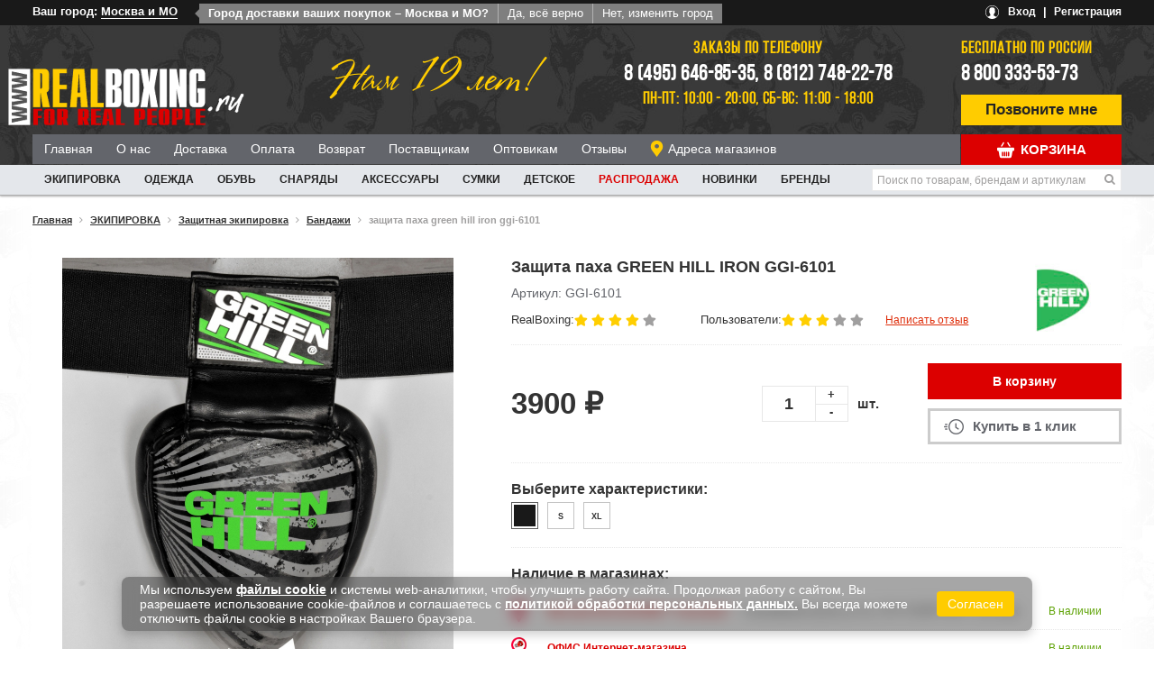

--- FILE ---
content_type: text/html; charset=UTF-8
request_url: https://realboxing.ru/catalogue/bandazhi/zashhita_paha_green_hill_iron_ggi-6101_176123/
body_size: 31378
content:
<!doctype html>
<!--[if lt IE 7]>
<html class="no-js lt-ie9 lt-ie8 lt-ie7" lang="ru"> <![endif]-->
<!--[if IE 7]>
<html class="no-js lt-ie9 lt-ie8" lang="ru"> <![endif]-->
<!--[if IE 8]>
<html class="no-js lt-ie9" lang="ru"> <![endif]-->
<!--[if gt IE 8]><!-->
<html class="no-js" lang="ru"> <!--<![endif]-->
    <!--[if !IE]>
    <html lang="ru"><![endif]-->
    <head>
        <meta http-equiv="Content-Type" content="text/html; charset=UTF-8"/>
        <meta http-equiv="X-UA-Compatible" content="IE=edge"/>
        <link rel="shortcut icon" type="image/x-icon" href="/bitrix/templates/realboxing/img/favicon.ico"/>
        <link rel="icon" type="image/x-icon" href="/bitrix/templates/realboxing/img/favicon.ico"/>
        <title>Защита паха GREEN HILL IRON [арт. GGI-6101] в наличии, цена 3900 рублей в Москве и Санкт-Петербурге | Интернет-магазин RealBoxing</title>
                        <meta property="og:image" content="https://www.realboxing.ru"/>
        <meta property="og:description" content="Защита паха GREEN HILL IRON GGI-6101 в большом ассортименте представляет интернет-магазин Realboxing.ru только качественные и оригинальные перчатки для мма по низким ценам с доставкой в любой город России и СНГ "/>
        <meta property="og:title" content="Защита паха GREEN HILL IRON GGI-6101 для единоборств "/>
        <meta property="og:type" content="Категория"/>
        <meta property="og:url" content="https://realboxing.ru/catalogue/bandazhi/zashhita_paha_green_hill_iron_ggi-6101_176123/"/>
                <link rel="preload" href="/bitrix/templates/realboxing/fonts/montserrat-regular.woff2" as="font" type="font/woff2" crossorigin="anonymous">
                <link rel="preload" href="/bitrix/templates/realboxing/fonts/montserrat-regular.eot" as="font" type="application/vnd.ms-fontobject" crossorigin="anonymous">
        <link rel="preload" href="/bitrix/templates/realboxing/fonts/montserrat-regular.svg" as="font" type="image/svg+xml" crossorigin="anonymous">
                <link rel="preload" href="/bitrix/templates/realboxing/fonts/fontawesome-webfont.woff" as="font" type="font/woff" crossorigin="anonymous">
        <link rel="preload" href="/bitrix/templates/realboxing/fonts/fontawesome-webfont.eot" as="font" type="application/vnd.ms-fontobject" crossorigin="anonymous">
        <link rel="preload" href="/bitrix/templates/realboxing/fonts/fontawesome-webfont.svg" as="font" type="image/svg+xml" crossorigin="anonymous">
                <link rel="preload" href="/bitrix/templates/realboxing/fonts/bebasneueregular.woff" as="font" type="font/woff" crossorigin="anonymous">
        <link rel="preload" href="/bitrix/templates/realboxing/fonts/bebasneueregular.eot" as="font" type="application/vnd.ms-fontobject" crossorigin="anonymous">
        <link rel="preload" href="/bitrix/templates/realboxing/fonts/bebasneueregular.svg" as="font" type="image/svg+xml" crossorigin="anonymous">
                <link rel="preload" href="/bitrix/templates/realboxing/fonts/rosa_marena-webfont.woff" as="font" type="font/woff" crossorigin="anonymous">
        <link rel="preload" href="/bitrix/templates/realboxing/fonts/rosa_marena-webfont.eot" as="font" type="application/vnd.ms-fontobject" crossorigin="anonymous">
        <link rel="preload" href="/bitrix/templates/realboxing/fonts/rosa_marena-webfont.svg" as="font" type="image/svg+xml" crossorigin="anonymous">
                                        
                        <!--[if IE 7]>
        <link rel="stylesheet" href="/bitrix/templates/realboxing/css/font-awesome-ie7.min.css">
        <![endif]-->
        <!--[if lte IE 9]>
        <link href="/bitrix/templates/realboxing/css/ie.css" rel="stylesheet">
        <![endif]-->

        <!--[if lt IE 9]>
                        <![endif]-->

        <!-- Put this script tag to the <head> of your page -->
        <meta name="description" content="Купить защита паха GREEN HILL iron [арт. GGI-6101] по лучшей цене с быстрой доставкой по всей России. Принимаем заказы по бесплатному телефону 8 800 333-53-73 с 10 утра до 7 вечера, без выходных." />







<!-- BEGIN JIVOSITE CODE -->
                <!-- END JIVOSITE CODE -->

        <link href="https://realboxing.ru/catalogue/bandazhi/zashhita_paha_green_hill_iron_ggi-6101_176123/" rel="canonical" />



        <script type="text/javascript" src="/bitrix/templates/realboxing/js/visitorio.min.js" data-skip-moving="true" crossorigin="anonymous"></script>

                
        
        <meta name="viewport" content="width=device-width, initial-scale=1.0, maximum-scale=1.0, user-scalable=no">
                                <script data-skip-moving="true">
            if (typeof(window['ga'])=='undefined') {
                window.ga = function() {
                    var args = arguments;
                };
            }
        </script>
                    
        <script type="text/javascript" data-skip-moving="true">
            window.dataLayer = window.dataLayer || [];
        </script>
        <meta name="google-site-verification" content="UBDQ4y7Dmr8Ui1EiVbiT-lPpNol9cj71Bsbc_YbDvyI" />
        <meta name="yandex-verification" content="9fcb18fc0842d8c3" />
        <meta name="yandex-verification" content="e6d6f7c31514c9f4" />
        <meta name="yandex-verification" content="3bc3cc17da1574ff" />
		<meta name="yandex-verification" content="2f37c37357b9e5f1" />
                <script type="text/javascript" data-skip-moving="true">(function(w, d, n) {var cl = "bx-core";var ht = d.documentElement;var htc = ht ? ht.className : undefined;if (htc === undefined || htc.indexOf(cl) !== -1){return;}var ua = n.userAgent;if (/(iPad;)|(iPhone;)/i.test(ua)){cl += " bx-ios";}else if (/Android/i.test(ua)){cl += " bx-android";}cl += (/(ipad|iphone|android|mobile|touch)/i.test(ua) ? " bx-touch" : " bx-no-touch");cl += w.devicePixelRatio && w.devicePixelRatio >= 2? " bx-retina": " bx-no-retina";var ieVersion = -1;if (/AppleWebKit/.test(ua)){cl += " bx-chrome";}else if ((ieVersion = getIeVersion()) > 0){cl += " bx-ie bx-ie" + ieVersion;if (ieVersion > 7 && ieVersion < 10 && !isDoctype()){cl += " bx-quirks";}}else if (/Opera/.test(ua)){cl += " bx-opera";}else if (/Gecko/.test(ua)){cl += " bx-firefox";}if (/Macintosh/i.test(ua)){cl += " bx-mac";}ht.className = htc ? htc + " " + cl : cl;function isDoctype(){if (d.compatMode){return d.compatMode == "CSS1Compat";}return d.documentElement && d.documentElement.clientHeight;}function getIeVersion(){if (/Opera/i.test(ua) || /Webkit/i.test(ua) || /Firefox/i.test(ua) || /Chrome/i.test(ua)){return -1;}var rv = -1;if (!!(w.MSStream) && !(w.ActiveXObject) && ("ActiveXObject" in w)){rv = 11;}else if (!!d.documentMode && d.documentMode >= 10){rv = 10;}else if (!!d.documentMode && d.documentMode >= 9){rv = 9;}else if (d.attachEvent && !/Opera/.test(ua)){rv = 8;}if (rv == -1 || rv == 8){var re;if (n.appName == "Microsoft Internet Explorer"){re = new RegExp("MSIE ([0-9]+[\.0-9]*)");if (re.exec(ua) != null){rv = parseFloat(RegExp.$1);}}else if (n.appName == "Netscape"){rv = 11;re = new RegExp("Trident/.*rv:([0-9]+[\.0-9]*)");if (re.exec(ua) != null){rv = parseFloat(RegExp.$1);}}}return rv;}})(window, document, navigator);</script>


<link href="/bitrix/js/ui/fonts/opensans/ui.font.opensans.min.css?16515139282409" type="text/css"  rel="stylesheet" />
<link href="/bitrix/js/main/popup/dist/main.popup.bundle.min.css?165151682523804" type="text/css"  rel="stylesheet" />
<link href="/bitrix/cache/css/s2/realboxing/page_06b92068befe46d3ea1ef497a1d2da30/page_06b92068befe46d3ea1ef497a1d2da30_v1.css?1757587701353" type="text/css"  rel="stylesheet" />
<link href="/bitrix/cache/css/s2/realboxing/default_0e4ea9433510e86e28667d916bb63bfa/default_0e4ea9433510e86e28667d916bb63bfa_v1.css?1757587701316" type="text/css"  rel="stylesheet" />
<link href="/bitrix/cache/css/s2/realboxing/template_6d68f9d2b5348846aecb0722c00024a6/template_6d68f9d2b5348846aecb0722c00024a6_v1.css?1757587701472646" type="text/css"  data-template-style="true" rel="stylesheet" />
<link href="/bitrix/panel/main/popup.min.css?170603222221121" type="text/css"  data-template-style="true"  rel="stylesheet" />
        </head>
<body>

    <!-- Yandex.Metrika counter -->
    <!-- Yandex.Metrika counter -->

<noscript><div><img src="https://mc.yandex.ru/watch/22845466?ut=noindex" style="position:absolute; left:-9999px;" alt="" /></div></noscript>
<!-- /Yandex.Metrika counter -->
    <!-- /Yandex.Metrika counter -->
            <div id="fb-root"></div>
        <div id="panel"></div>

    <header>

        <!--'start_frame_cache_7DqYyc'--><!--'end_frame_cache_7DqYyc'-->                        <div id="top-info-wrap">
            <div class="info group section-div">

                <div class="location">
    <div class="location__title">Ваш город: <b class="js-toggle-location-popup">Москва и МО</b></div>
    <div class="location__popup js-location-popup">
        <div class="head-loc">Город доставки: Москва и МО</div>
        <div class="location__list-wrapper">
            <ul class="location__list">
                                                        <li class="location__item">
                        <a href="https://realboxing.ru/catalogue/bandazhi/zashhita_paha_green_hill_iron_ggi-6101_176123/" class="location__link">Москва и МО</a>
                    </li>
                                                        <li class="location__item">
                        <a href="https://spb.realboxing.ru/catalogue/bandazhi/zashhita_paha_green_hill_iron_ggi-6101_176123/" class="location__link">Санкт-Петербург</a>
                    </li>
                                
                <li class="location__item other-city">
                    <a href="https://realboxing.ru/catalogue/bandazhi/zashhita_paha_green_hill_iron_ggi-6101_176123/" class="location__link">Другой город</a>
                </li>
            </ul>
        </div>
        <div class="location__list-about">
            Если Вы не нашли свой город в списке - не отчаивайтесь!<br/>
            У нас есть доставка по всей России и СНГ!
        </div>
    </div>
    <div class="location_popup_first"><div>Город доставки ваших покупок &ndash; Москва и МО?</div><a href="#" class="location_yes">Да, всё верно</a><a href="#" class="location_no">Нет, изменить город</a></div>    
</div>


                <div id="auth">
                    <!--'start_frame_cache_authentication_id'-->                                            <a href="/login/" rel="nofollow" class="mobile_entrance">Вход</a>
                        <span class="delimiter">|</span>
                        <a href="/login/" rel="nofollow">Регистрация</a>
                                        <!--'end_frame_cache_authentication_id'-->                </div>
            </div>
        </div>
        <div id="top-nav-wrap">
            <div id="top-nav" class="section-div">
                <a id="mobile_menu" href="javascript:void(0);"></a>
                <a id="mobile_menu_tablet" href="javascript:void(0);" onclick="tablet_menu('realboxing.ru')"></a>
                <div id="logo">
                    <a href="/">
                        <img src="/bitrix/templates/realboxing/img/new_logo-min.png" alt="RealBoxing.ru">
                    </a>
                </div>
                <div id="years" class="mobile_none">
                    <span>Нам 19 лет!</span>
                </div>
                <div class="phones">
                    <span class="desc desc20">Заказы по телефону</span><br>
                    <span class="msk">8 (495) 646-85-35, 8 (812) 748-22-78</span><br>
                                        <span class="desc">ПН-ПТ: 10:00 - 20:00, СБ-ВС: 11:00 - 18:00</span>
                </div>

                <div class="free-phone-callback">
                    <a target="_blank" href="https://wa.me/79262068535/?text=realboxing" class="phone-link"></a>
                    <a href="skype:realboxing?call" class="skype-link"></a>
                    <div class="free-phone">
                        <span class="desc desc20">Бесплатно по России</span>
                        <span class="phone"><a href="tel:88003335373" class="freep">8 800 333-53-73</a></span>
                    </div>
                    <div class="callback">
                        <a href="javascript:void(0);">Позвоните мне</a>
                    </div>
                </div>

                <div id="search-box-two">
                    <form action="/search/index.php">
    <input type="text" placeholder="Поиск по товарам, брендам и артикулам" name="q" value="" size="15" maxlength="50">
    <button type="submit" name="s"><i class="icon-search"></i></button>
</form>
                </div>

                <div id="block_basket_replace">
                    <!--'start_frame_cache_headmenu'--><div id="short_cart" >
    <div id="cart">
    <a href="/personal/cart/" rel="nofollow"><span class="cart-t">КОРЗИНА</span></a>  </div>
</div><!--tst--><!--'end_frame_cache_headmenu'-->                </div>

                <a href="/search/" class="i_search mobile_yes"><i class="icon-search"></i></a>

            </div>
        </div>
        <div class="mobile_yes mobile_yes_980">
            <div id="menu" class="mobile_menu_s">
    <ul id="nav">
                        <li class="a_f"><a href="/brands/">Бренды</a></li>
        <li class="a_f"><a href="/new/">НОВИНКИ</a></li>
        <li class="a_f"><a href="/sale/">РАСПРОДАЖА</a></li>
        <li class="a_f"><a href="/product_week/">ТОВАР НЕДЕЛИ</a></li>
                <li class="a_f"><a href="/service/terms-of-service/">Информация</a></li>
        <li class="a_f"><a href="/e-shop/">О нас</a></li>
        <li class="a_f"><a href="/opt/">Оптовикам</a></li>
        <li class="a_f"><a href="/where-to-buy/">Где купить</a></li>
    </ul>
</div>        </div>
        <div id="top-menu-wrap" class="mobile_none">
            <div id="top-menu" class="section-div">
                <div id="menu-new">
  <ul class="nav-new">
    
      
        
          <li class="">
            <a href="/" title="Главная">Главная</a>
          </li>

        
          
      
        
          <li class="">
            <a href="/e-shop/" title="О нас">О нас</a>
          </li>

        
          
      
        
          <li class="">
            <a href="/service/delivery/" title="Доставка">Доставка</a>
          </li>

        
          
      
        
          <li class="">
            <a href="/service/payments/" rel="nofollow" title="Оплата">Оплата</a>
          </li>

        
          
      
        
          <li class="">
            <a href="/service/returns/" rel="nofollow" title="Возврат">Возврат</a>
          </li>

        
          
      
        
          <li class="">
            <a href="/suppliers/" title="Поставщикам">Поставщикам</a>
          </li>

        
          
      
        
          <li class="">
            <a href="/opt/" title="Оптовикам">Оптовикам</a>
          </li>

        
          
      
        
          <li class="">
            <a href="/testimonials/" title="Отзывы">Отзывы</a>
          </li>

        
          
      
        
          <li class="address-ico ">
            <a href="/shops/" title="Адреса магазинов">Адреса магазинов</a>
          </li>

        
            </ul>
</div><div id="second-menu-wrap">
    <div id="menu-new-second">
        <ul class="nav-new">
                                            <li data-code="i_ekipirovka" class="">
                    <a href="/catalogue/ekipirovka/" title="ЭКИПИРОВКА">
                        ЭКИПИРОВКА                    </a>
                </li>
                                            <li data-code="i_odejda" class="">
                    <a href="/catalogue/odejda/" title="ОДЕЖДА">
                        ОДЕЖДА                    </a>
                </li>
                                            <li data-code="i_obuv" class="">
                    <a href="/catalogue/obuv/" title="ОБУВЬ">
                        ОБУВЬ                    </a>
                </li>
                                            <li data-code="i_snaryady" class="">
                    <a href="/catalogue/snaryady/" title="СНАРЯДЫ">
                        СНАРЯДЫ                    </a>
                </li>
                                            <li data-code="i_aksessuary" class="">
                    <a href="/catalogue/aksessuary/" title="АКСЕССУАРЫ">
                        АКСЕССУАРЫ                    </a>
                </li>
                                            <li data-code="i_sumki" class=" no-hover ">
                    <a href="/catalogue/sportivnye_sumki/" title="СУМКИ">
                        СУМКИ                    </a>
                </li>
                                            <li data-code="i_detskoe" class="">
                    <a href="/catalogue/detskoe/" title="ДЕТСКОЕ">
                        ДЕТСКОЕ                    </a>
                </li>
                                                        <li data-code="" class="">
                <a href="/sale/" title="Распродажа">
                    Распродажа
                </a>
            </li>
            <li data-code="" class="">
                <a href="/new/" title="Новинки">
                    Новинки</a>
            </li>
            <li data-code="" class="">
                <a href="/brands/" title="Бренды">
                    Бренды</a>
            </li>
            
                    </ul>
    </div>
    <div class="bubble-menu-wrap" style="display: none;">
        <div class="bubble-menu">
            <div class="top-block">
                <div class="left-block">
                                            <ul class="sections" data-code="i_ekipirovka" style="">
                                                            <li class="section">
                                    <a class="section-title " href="/catalogue/bokserskie_perchatki/" title="Боксерские перчатки" data-sort="1">Боксерские перчатки</a>
                                    <ul class="subsections">
                                                                                    <li><a class="subsection-title " href="/catalogue/aksessuaryi-i-uhod/" title="Аксессуары и уход">Аксессуары и уход</a></li>
                                                                                    <li><a class="subsection-title " href="/catalogue/boevie/" title="Боевые перчатки">Боевые перчатки</a></li>
                                                                                    <li><a class="subsection-title " href="/catalogue/detskie/" title="Детские перчатки">Детские перчатки</a></li>
                                                                                    <li><a class="subsection-title " href="/catalogue/snaryadnye/" title="Снарядные перчатки">Снарядные перчатки</a></li>
                                                                                    <li><a class="subsection-title " href="/catalogue/trenirovochnye/" title="Тренировочные перчатки">Тренировочные перчатки</a></li>
                                                                            </ul>
                                </li>
                                                            <li class="section">
                                    <a class="section-title " href="/catalogue/perchatki_mma/" title="Перчатки ММА" data-sort="2">Перчатки ММА</a>
                                    <ul class="subsections">
                                                                            </ul>
                                </li>
                                                            <li class="section">
                                    <a class="section-title " href="/catalogue/binty_bokserskie/" title="Бинты боксерские" data-sort="3">Бинты боксерские</a>
                                    <ul class="subsections">
                                                                                    <li><a class="subsection-title " href="/catalogue/binty/" title="Бинты">Бинты</a></li>
                                                                                    <li><a class="subsection-title " href="/catalogue/gelevyie_perchatki/" title="Гелевые перчатки">Гелевые перчатки</a></li>
                                                                            </ul>
                                </li>
                                                            <li class="section">
                                    <a class="section-title " href="/catalogue/zashchitnaya-ekipirovka/" title="Защитная экипировка" data-sort="4">Защитная экипировка</a>
                                    <ul class="subsections">
                                                                                    <li><a class="subsection-title " href="/catalogue/bandazhi/" title="Бандажи">Бандажи</a></li>
                                                                                    <li><a class="subsection-title " href="/catalogue/zaschita_goleni_i_stopy/" title="Защита голени и стопы">Защита голени и стопы</a></li>
                                                                                    <li><a class="subsection-title " href="/catalogue/zaschita_kolena/" title="Защита колена">Защита колена</a></li>
                                                                                    <li><a class="subsection-title " href="/catalogue/zaschita_loktya/" title="Защита локтя">Защита локтя</a></li>
                                                                                    <li><a class="subsection-title " href="/catalogue/zaschita_tela/" title="Защита тела">Защита тела</a></li>
                                                                                    <li><a class="subsection-title " href="/catalogue/kapy/" title="Капы">Капы</a></li>
                                                                                    <li><a class="subsection-title " href="/catalogue/shlemy/" title="Шлемы">Шлемы</a></li>
                                                                            </ul>
                                </li>
                                                            <li class="section">
                                    <a class="section-title " href="/catalogue/lapy_pady/" title="Лапы, пады" data-sort="5">Лапы, пады</a>
                                    <ul class="subsections">
                                                                                    <li><a class="subsection-title " href="/catalogue/lapy_bokserskie/" title="Лапы боксерские">Лапы боксерские</a></li>
                                                                                    <li><a class="subsection-title " href="/catalogue/pady/" title="Пады">Пады</a></li>
                                                                            </ul>
                                </li>
                                                            <li class="section">
                                    <a class="section-title " href="/catalogue/taymery/" title="Таймеры" data-sort="6">Таймеры</a>
                                    <ul class="subsections">
                                                                            </ul>
                                </li>
                                                    </ul>
                                            <ul class="sections" data-code="i_odejda" style="">
                                                            <li class="section">
                                    <a class="section-title " href="/catalogue/bryuki_sportivnye/" title="Брюки спортивные" data-sort="1">Брюки спортивные</a>
                                    <ul class="subsections">
                                                                            </ul>
                                </li>
                                                            <li class="section">
                                    <a class="section-title " href="/catalogue/kostyumy_sportivnye/" title="Костюмы спортивные" data-sort="3">Костюмы спортивные</a>
                                    <ul class="subsections">
                                                                            </ul>
                                </li>
                                                            <li class="section">
                                    <a class="section-title " href="/catalogue/kofty_kurtki_tolstovki/" title="Кофты, куртки, толстовки" data-sort="4">Кофты, куртки, толстовки</a>
                                    <ul class="subsections">
                                                                            </ul>
                                </li>
                                                            <li class="section">
                                    <a class="section-title " href="/catalogue/futbolki/" title="Футболки" data-sort="5">Футболки</a>
                                    <ul class="subsections">
                                                                            </ul>
                                </li>
                                                            <li class="section">
                                    <a class="section-title " href="/catalogue/trenirovochnye_futbolki/" title="Тренировочные футболки" data-sort="6">Тренировочные футболки</a>
                                    <ul class="subsections">
                                                                            </ul>
                                </li>
                                                            <li class="section">
                                    <a class="section-title " href="/catalogue/shorty_sportivnye/" title="Шорты спортивные" data-sort="7">Шорты спортивные</a>
                                    <ul class="subsections">
                                                                            </ul>
                                </li>
                                                            <li class="section">
                                    <a class="section-title " href="/catalogue/kostyumy_dlya_sgonki_vesa/" title="Костюмы для сгонки веса" data-sort="8">Костюмы для сгонки веса</a>
                                    <ul class="subsections">
                                                                            </ul>
                                </li>
                                                            <li class="section">
                                    <a class="section-title " href="/catalogue/odejda_dlya_ringa/" title="Одежда для ринга" data-sort="13">Одежда для ринга</a>
                                    <ul class="subsections">
                                                                            </ul>
                                </li>
                                                            <li class="section">
                                    <a class="section-title " href="/catalogue/shorty_kompressionnye/" title="Шорты компрессионные" data-sort="14">Шорты компрессионные</a>
                                    <ul class="subsections">
                                                                            </ul>
                                </li>
                                                            <li class="section">
                                    <a class="section-title " href="/catalogue/golovnye_ubory/" title="Головные уборы" data-sort="500">Головные уборы</a>
                                    <ul class="subsections">
                                                                            </ul>
                                </li>
                                                            <li class="section">
                                    <a class="section-title " href="/catalogue/kimono/" title="Кимоно" data-sort="500">Кимоно</a>
                                    <ul class="subsections">
                                                                            </ul>
                                </li>
                                                            <li class="section">
                                    <a class="section-title " href="/catalogue/rashgardy/" title="Рашгарды" data-sort="500">Рашгарды</a>
                                    <ul class="subsections">
                                                                            </ul>
                                </li>
                                                            <li class="section">
                                    <a class="section-title " href="/catalogue/triko-bortsovskoe/" title="Трико борцовское" data-sort="500">Трико борцовское</a>
                                    <ul class="subsections">
                                                                            </ul>
                                </li>
                                                            <li class="section">
                                    <a class="section-title " href="/catalogue/trusy_muay_thay/" title="Трусы Муай Тай" data-sort="500">Трусы Муай Тай</a>
                                    <ul class="subsections">
                                                                            </ul>
                                </li>
                                                            <li class="section">
                                    <a class="section-title " href="/catalogue/shorty_mma/" title="Шорты ММА" data-sort="500">Шорты ММА</a>
                                    <ul class="subsections">
                                                                            </ul>
                                </li>
                                                            <li class="section">
                                    <a class="section-title " href="/catalogue/shtany_kompressionnye/" title="Штаны компрессионные" data-sort="500">Штаны компрессионные</a>
                                    <ul class="subsections">
                                                                            </ul>
                                </li>
                                                    </ul>
                                            <ul class="sections" data-code="i_obuv" style="">
                                                            <li class="section">
                                    <a class="section-title " href="/catalogue/bokserki/" title="Боксерки" data-sort="500">Боксерки</a>
                                    <ul class="subsections">
                                                                            </ul>
                                </li>
                                                            <li class="section">
                                    <a class="section-title " href="/catalogue/bortsovki/" title="Борцовки" data-sort="500">Борцовки</a>
                                    <ul class="subsections">
                                                                            </ul>
                                </li>
                                                    </ul>
                                            <ul class="sections" data-code="i_snaryady" style="">
                                                            <li class="section">
                                    <a class="section-title " href="/catalogue/meshki_bokserskie/" title="Мешки боксерские" data-sort="1">Мешки боксерские</a>
                                    <ul class="subsections">
                                                                            </ul>
                                </li>
                                                            <li class="section">
                                    <a class="section-title " href="/catalogue/bokserskie_grushi/" title="Боксерские груши" data-sort="2">Боксерские груши</a>
                                    <ul class="subsections">
                                                                            </ul>
                                </li>
                                                            <li class="section">
                                    <a class="section-title " href="/catalogue/rastyazhki/" title="Растяжки" data-sort="3">Растяжки</a>
                                    <ul class="subsections">
                                                                            </ul>
                                </li>
                                                            <li class="section">
                                    <a class="section-title " href="/catalogue/krepleniya/" title="Крепления" data-sort="4">Крепления</a>
                                    <ul class="subsections">
                                                                            </ul>
                                </li>
                                                            <li class="section">
                                    <a class="section-title " href="/catalogue/nastennye_podushki/" title="Настенные подушки" data-sort="5">Настенные подушки</a>
                                    <ul class="subsections">
                                                                            </ul>
                                </li>
                                                            <li class="section">
                                    <a class="section-title " href="/catalogue/platformy_pnevmaticheskie/" title="Платформы пневматические" data-sort="6">Платформы пневматические</a>
                                    <ul class="subsections">
                                                                            </ul>
                                </li>
                                                            <li class="section">
                                    <a class="section-title " href="/catalogue/meshki_na_podstavke/" title="Мешки на подставке" data-sort="7">Мешки на подставке</a>
                                    <ul class="subsections">
                                                                            </ul>
                                </li>
                                                            <li class="section">
                                    <a class="section-title " href="/catalogue/medboly/" title="Медболы" data-sort="8">Медболы</a>
                                    <ul class="subsections">
                                                                            </ul>
                                </li>
                                                            <li class="section">
                                    <a class="section-title " href="/catalogue/ringi/" title="Ринги" data-sort="9">Ринги</a>
                                    <ul class="subsections">
                                                                            </ul>
                                </li>
                                                            <li class="section">
                                    <a class="section-title " href="/catalogue/kletki/" title="Клетки" data-sort="10">Клетки</a>
                                    <ul class="subsections">
                                                                            </ul>
                                </li>
                                                            <li class="section">
                                    <a class="section-title " href="/catalogue/giri/" title="Гири" data-sort="500">Гири</a>
                                    <ul class="subsections">
                                                                            </ul>
                                </li>
                                                            <li class="section">
                                    <a class="section-title " href="/catalogue/manekenyi/" title="Манекены" data-sort="500">Манекены</a>
                                    <ul class="subsections">
                                                                            </ul>
                                </li>
                                                            <li class="section">
                                    <a class="section-title " href="/catalogue/pokryitie_dlya_ringa/" title="Покрытие для ринга" data-sort="500">Покрытие для ринга</a>
                                    <ul class="subsections">
                                                                            </ul>
                                </li>
                                                    </ul>
                                            <ul class="sections" data-code="i_aksessuary" style="">
                                                            <li class="section">
                                    <a class="section-title " href="/catalogue/butylki_shejkery/" title="Бутылки, шейкеры" data-sort="1">Бутылки, шейкеры</a>
                                    <ul class="subsections">
                                                                            </ul>
                                </li>
                                                            <li class="section">
                                    <a class="section-title " href="/catalogue/braslety/" title="Браслеты" data-sort="2">Браслеты</a>
                                    <ul class="subsections">
                                                                            </ul>
                                </li>
                                                            <li class="section">
                                    <a class="section-title " href="/catalogue/skakalki/" title="Скакалки" data-sort="3">Скакалки</a>
                                    <ul class="subsections">
                                                                            </ul>
                                </li>
                                                            <li class="section">
                                    <a class="section-title " href="/catalogue/maski_trenirovochnye/" title="Маски" data-sort="4">Маски</a>
                                    <ul class="subsections">
                                                                            </ul>
                                </li>
                                                            <li class="section">
                                    <a class="section-title " href="/catalogue/suveniry/" title="Сувениры" data-sort="419">Сувениры</a>
                                    <ul class="subsections">
                                                                            </ul>
                                </li>
                                                            <li class="section">
                                    <a class="section-title " href="/catalogue/kenezioteypy/" title="Кенезиотейпы" data-sort="500">Кенезиотейпы</a>
                                    <ul class="subsections">
                                                                            </ul>
                                </li>
                                                            <li class="section">
                                    <a class="section-title " href="/catalogue/noski/" title="Носки" data-sort="500">Носки</a>
                                    <ul class="subsections">
                                                                            </ul>
                                </li>
                                                            <li class="section">
                                    <a class="section-title " href="/catalogue/polotentsa/" title="Полотенца" data-sort="500">Полотенца</a>
                                    <ul class="subsections">
                                                                            </ul>
                                </li>
                                                            <li class="section">
                                    <a class="section-title " href="/catalogue/sportivnye_mazi_geli/" title="Спортивные мази, гели" data-sort="500">Спортивные мази, гели</a>
                                    <ul class="subsections">
                                                                            </ul>
                                </li>
                                                            <li class="section">
                                    <a class="section-title " href="/catalogue/trenirovochnoe_oborudovanie/" title="Тренировочное оборудование" data-sort="500">Тренировочное оборудование</a>
                                    <ul class="subsections">
                                                                            </ul>
                                </li>
                                                            <li class="section">
                                    <a class="section-title " href="/catalogue/utyajeliteli/" title="Утяжелители" data-sort="500">Утяжелители</a>
                                    <ul class="subsections">
                                                                            </ul>
                                </li>
                                                            <li class="section">
                                    <a class="section-title " href="/catalogue/fitness_aksessuary/" title="Фитнес аксессуары" data-sort="500">Фитнес аксессуары</a>
                                    <ul class="subsections">
                                                                            </ul>
                                </li>
                                                            <li class="section">
                                    <a class="section-title " href="/catalogue/espandery/" title="Эспандеры" data-sort="500">Эспандеры</a>
                                    <ul class="subsections">
                                                                            </ul>
                                </li>
                                                    </ul>
                                            <ul class="sections" data-code="i_sumki" style="">
                                                            <li class="section">
                                    <a class="section-title " href="/catalogue/ryukzaki/" title="Рюкзаки" data-sort="500">Рюкзаки</a>
                                    <ul class="subsections">
                                                                            </ul>
                                </li>
                                                            <li class="section">
                                    <a class="section-title " href="/catalogue/sportivnye_sumki/" title="Спортивные сумки" data-sort="500">Спортивные сумки</a>
                                    <ul class="subsections">
                                                                            </ul>
                                </li>
                                                    </ul>
                                            <ul class="sections" data-code="i_detskoe" style="">
                                                            <li class="section">
                                    <a class="section-title " href="/catalogue/detskie_perchatki/" title="Детские перчатки" data-sort="1">Детские перчатки</a>
                                    <ul class="subsections">
                                                                            </ul>
                                </li>
                                                            <li class="section">
                                    <a class="section-title " href="/catalogue/detskaya_zaschita/" title="Детская защита" data-sort="2">Детская защита</a>
                                    <ul class="subsections">
                                                                                    <li><a class="subsection-title " href="/catalogue/binty_detskie/" title="Бинты">Бинты</a></li>
                                                                                    <li><a class="subsection-title " href="/catalogue/zashchita_tela/" title="Защита тела">Защита тела</a></li>
                                                                                    <li><a class="subsection-title " href="/catalogue/kapy_detskie/" title="Капы">Капы</a></li>
                                                                                    <li><a class="subsection-title " href="/catalogue/shlemy_detskie/" title="Шлемы">Шлемы</a></li>
                                                                            </ul>
                                </li>
                                                            <li class="section">
                                    <a class="section-title " href="/catalogue/detskaya_odejda/" title="Детская одежда" data-sort="3">Детская одежда</a>
                                    <ul class="subsections">
                                                                                    <li><a class="subsection-title " href="/catalogue/kimono_detskie/" title="Кимоно">Кимоно</a></li>
                                                                                    <li><a class="subsection-title " href="/catalogue/odezhda_dlya_ringa_detskaya/" title="Одежда для ринга">Одежда для ринга</a></li>
                                                                                    <li><a class="subsection-title " href="/catalogue/rashgardy_detskie/" title="Рашгарды">Рашгарды</a></li>
                                                                                    <li><a class="subsection-title " href="/catalogue/trusy_muay_tay_detskie/" title="Трусы Муай Тай">Трусы Муай Тай</a></li>
                                                                                    <li><a class="subsection-title " href="/catalogue/shorty_detskie/" title="Шорты">Шорты</a></li>
                                                                                    <li><a class="subsection-title " href="/catalogue/shtany_kompressionnye_detskie/" title="Штаны компрессионные">Штаны компрессионные</a></li>
                                                                            </ul>
                                </li>
                                                            <li class="section">
                                    <a class="section-title " href="/catalogue/detskaya_obuv/" title="Детская обувь" data-sort="4">Детская обувь</a>
                                    <ul class="subsections">
                                                                            </ul>
                                </li>
                                                    </ul>
                                            <ul class="sections" data-code="i_baraholka" style="">
                                                    </ul>
                                            <ul class="sections" data-code="i_dlya-zhenshchin" style="">
                                                            <li class="section">
                                    <a class="section-title " href="/catalogue/jenskaya-kompressionnaya-odejda/" title="Женские компрессионные штаны" data-sort="500">Женские компрессионные штаны</a>
                                    <ul class="subsections">
                                                                            </ul>
                                </li>
                                                            <li class="section">
                                    <a class="section-title " href="/catalogue/jenskie-tolstovki-i-kurtki/" title="Женские кофты и куртки" data-sort="500">Женские кофты и куртки</a>
                                    <ul class="subsections">
                                                                            </ul>
                                </li>
                                                            <li class="section">
                                    <a class="section-title " href="/catalogue/jenskie-rashgardyi/" title="Женские рашгарды" data-sort="500">Женские рашгарды</a>
                                    <ul class="subsections">
                                                                            </ul>
                                </li>
                                                            <li class="section">
                                    <a class="section-title " href="/catalogue/jenskie-topiki/" title="Женские тренировочные топы и майки" data-sort="500">Женские тренировочные топы и майки</a>
                                    <ul class="subsections">
                                                                            </ul>
                                </li>
                                                            <li class="section">
                                    <a class="section-title " href="/catalogue/jenskie-futbolki-i-mayki/" title="Женские футболки и майки" data-sort="500">Женские футболки и майки</a>
                                    <ul class="subsections">
                                                                            </ul>
                                </li>
                                                            <li class="section">
                                    <a class="section-title " href="/catalogue/jenskie-shtanyi-i-shortyi/" title="Женские штаны и шорты" data-sort="500">Женские штаны и шорты</a>
                                    <ul class="subsections">
                                                                            </ul>
                                </li>
                                                            <li class="section">
                                    <a class="section-title " href="/catalogue/fitnes-dlya-jenschin/" title="Фитнес для женщин" data-sort="500">Фитнес для женщин</a>
                                    <ul class="subsections">
                                                                            </ul>
                                </li>
                                                    </ul>
                                    </div>
                <div class="right-block">
                    <span class="week-title" style="display: block;"><a href="/product_week/">Товары недели</a></span>
                    <div class="week-items">
                            <div class="good-item"><div class="good-item-content-w">
                <a class="link" href="/catalogue/shlemy/shlem_boybo_titan_ib-24_odobren_fbr_201778/"></a>
                <div class="img-wrap">
                    <img class="lazy-menu-week" src="[data-uri]" data-src="/upload/resize_cache/iblock/5d4/9als73uvph3d373i0h95o8uf6fbwnoby/120_120_1/shlem_boybo_titan_ib_24_odobren_fbr_.jpg" alt="Шлем BoyBo TITAN,IB-24 , одобрен ФБР">
                </div>
                <span class="desc">Шлем BoyBo TITAN,IB-24 , одобрен ФБР</span>
                <span class="article">IB-24</span>
                <span class="brand">BOYBO</span>
                                    <span class="price red-price">3221.50 руб.</span>
                                        <span class="old-price">3790.00 руб.</span>
                            </div></div>
                                    <div class="good-item"><div class="good-item-content-w">
                <a class="link" href="/catalogue/trenirovochnye/perchatki_bokserskije_venum_challenger_4_0_blackblack_200318/"></a>
                <div class="img-wrap">
                    <img class="lazy-menu-week" src="[data-uri]" data-src="/upload/resize_cache/iblock/50f/utdhc94b031izrtp4kfjcg5ucxf0itjw/120_120_1/perchatki_bokserskie_venum_challenger_4_0_black_black_.jpg" alt="Перчатки боксерские Venum Challenger 4.0 Black/Black">
                </div>
                <span class="desc">Перчатки боксерские Venum Challenger 4.0 Black/Black</span>
                <span class="article">PS-06553</span>
                <span class="brand">VENUM</span>
                                    <span class="price red-price">от 6366.50 руб.</span>
                                        <span class="old-price">от 7490.00 руб.</span>
                            </div></div>
                                    <div class="good-item"><div class="good-item-content-w">
                <a class="link" href="/catalogue/trenirovochnye/perchatki_bokserskije_venum_power_2_0_navy_blueblack_198490/"></a>
                <div class="img-wrap">
                    <img class="lazy-menu-week" src="[data-uri]" data-src="/upload/resize_cache/iblock/563/v76t1wvk5lfmpb48hhf2aikfb8h1onrl/120_120_1/perchatki_bokserskie_venum_power_2_0_navy_blue_black_.jpg" alt="Перчатки боксерские Venum Power 2.0 Navy Blue/Black">
                </div>
                <span class="desc">Перчатки боксерские Venum Power 2.0 Navy Blue/Black</span>
                <span class="article">PS-06249</span>
                <span class="brand">VENUM</span>
                                    <span class="price red-price">14441.50 руб.</span>
                                        <span class="old-price">16990.00 руб.</span>
                            </div></div>
                                    <div class="good-item"><div class="good-item-content-w">
                <a class="link" href="/catalogue/bortsovki/borcovki_boybo_fusion_197307/"></a>
                <div class="img-wrap">
                    <img class="lazy-menu-week" src="[data-uri]" data-src="/upload/resize_cache/iblock/157/us3yenuyvtzwr8mj8zr22keicig45q39/120_120_1/bortsovki_boybo_fusion_.jpg" alt="Борцовки BOYBO FUSION">
                </div>
                <span class="desc">Борцовки BOYBO FUSION</span>
                <span class="article">BB252</span>
                <span class="brand">BOYBO</span>
                                    <span class="price red-price">4241.50 руб.</span>
                                        <span class="old-price">4990.00 руб.</span>
                            </div></div>
                                    <div class="good-item"><div class="good-item-content-w">
                <a class="link" href="/catalogue/futbolki/futbolka_pitbull_vale_tudo_22_black_194960/"></a>
                <div class="img-wrap">
                    <img class="lazy-menu-week" src="[data-uri]" data-src="/upload/resize_cache/iblock/321/l82n7gbcp4zhqibcipmi9twmtmx0cney/120_120_1/futbolka_pitbull_vale_tudo_22_black_.jpg" alt="Футболка PitBull Vale Tudo 22 Black">
                </div>
                <span class="desc">Футболка PitBull Vale Tudo 22 Black</span>
                <span class="article">PB-VALETUDO22</span>
                <span class="brand">PITBULL</span>
                                    <span class="price red-price">3136.50 руб.</span>
                                        <span class="old-price">3690.00 руб.</span>
                            </div></div>
                                    <div class="good-item"><div class="good-item-content-w">
                <a class="link" href="/catalogue/bryuki_sportivnye/bruki_sportivnyje_zauzhennyje_lone_star_154288/"></a>
                <div class="img-wrap">
                    <img class="lazy-menu-week" src="[data-uri]" data-src="/upload/resize_cache/iblock/c2e/120_120_1/bryuki_sportivnye_zauzhennye_lone_star_bruki_sportivnyje_zauzhennyje_lone_star_154288.jpg" alt="Брюки спортивные зауженные LONE STAR">
                </div>
                <span class="desc">Брюки спортивные зауженные LONE STAR</span>
                <span class="article">LSPAN02</span>
                <span class="brand">LONE STAR</span>
                                    <span class="price red-price">1691.50 руб.</span>
                                        <span class="old-price">1990.00 руб.</span>
                            </div></div>
            </div>                    <a class="view-all" href="/product_week/">Все товары недели</a>                </div>
            </div>
                    </div>
    </div>
</div>
                <div style="display: none">
                    1                </div>
                <div id="search-box">
                    <form action="/search/index.php">
    <input type="text" placeholder="Поиск по товарам, брендам и артикулам" name="q" value="" size="15" maxlength="50">
    <button type="submit" name="s"><i class="icon-search"></i></button>
</form>
                </div>
            </div>
        </div>
    </header>
    <div id="main-wrap">
        <div id="blur">
            <button class="validator_open">Валидатор</button>  
<div id="validator">
    <span class="heading">Заполните поля:</span>
    <div class="error"></div>
    <button class="validator_close btn btn-orange btn-close">Закрыть</button>
</div>
<!--+++++++++++++Array
(
    [176127] => Array
        (
            [color_join] => черный
            [size] => XL
            [weight] => 
            [old_price] => 3900
            [new_price] => 3900
            [buy-url] => /catalogue/bandazhi/zashhita_paha_green_hill_iron_ggi-6101_176123/?action=ADD2BASKET&amp;id=176127
        )

    [176124] => Array
        (
            [color_join] => черный
            [size] => S
            [weight] => 
            [old_price] => 3900
            [new_price] => 3900
            [buy-url] => /catalogue/bandazhi/zashhita_paha_green_hill_iron_ggi-6101_176123/?action=ADD2BASKET&amp;id=176124
        )

)
--><div id="main" class="section-div">
    <div id="breadcrumbs" class="row group">
        <div class="path pull-left">
            <span><a href="/">Главная</a>
            <i class="icon-angle-right"></i>
            </span>
                            <span><a href="/catalogue/ekipirovka/">ЭКИПИРОВКА</a>
                <i class="icon-angle-right"></i></span>
                            <span><a href="/catalogue/zashchitnaya-ekipirovka/">Защитная экипировка</a>
                <i class="icon-angle-right"></i></span>
                            <span><a href="/catalogue/bandazhi/">Бандажи</a>
                <i class="icon-angle-right"></i></span>
                        <span><b>Защита паха GREEN HILL IRON GGI-6101</b></span>
        </div>
    </div>
        <!--noindex-->
    <div class="mobile-cart">
        <div class="brand-logo"><a href="/brands/green_hill/" ><img src="/upload/iblock/2b6/greenhill.jpg" alt='GREEN HILL' width="130" height="94" /></a></div>
        <span id="mobile_tovar_name">Защита паха GREEN HILL IRON GGI-6101</span>
        <span id="mobile_tovar_article">Артикул: GGI-6101</span>
    </div><!--/noindex-->
    <div class="row group" id="wrapper_tovar" itemscope itemtype="http://schema.org/Product">
        <meta itemprop="brand" content="GREEN HILL" />
        <meta itemprop="description" content="Металлическая защита паха Эластичный пояс на ремнях надежно фиксирует ракушку на теле. Ракушка выполнена из металла." />
        
        <div id="product-left-col" class="pull-left">
                <div class="product-images">
                    <div class="main-img ">
					            
					                        <div class="carousel carousel-stage">
                            <ul class="group">
                                <li>
                                    <a href="/upload/iblock/255/zashchita_pakha_green_hill_iron_ggi_6101_dlya_edinoborstv.jpg" data-lightbox="roadtrip">
                                        <img width='440' height='440' src='[data-uri]' class='lazy' data-src='/upload/resize_cache/iblock/255/440_440_140cd750bba9870f18aada2478b24840a/zashchita_pakha_green_hill_iron_ggi_6101_dlya_edinoborstv.jpg' alt='Защита паха GREEN HILL IRON GGI-6101' itemprop='image'><i class="icon-search"></i>
                                    </a>
                                </li>
                                
                            </ul>
                        </div>
                    </div>
                                    </div>
            
                        <div class="share">
                <div class="header">Понравился товар? Нажми!</div>
                                <div class="fb-like" data-href="http://realboxing.ru/catalogue/bandazhi/zashhita_paha_green_hill_iron_ggi-6101_176123/" data-colorscheme="light" data-layout="button_count" data-action="like" data-show-faces="true" data-share="false"></div>
                <div id="vk_like"></div>
                                <!--        <a href="https://twitter.com/share" class="twitter-share-button" data-via="kuzmichev_ya" data-lang="ru">Твитнуть</a>
                -->
            </div>
                    </div>
        <div id="product-right-col" class="pull-right">
            <div id="upper-buy-block">
       	        <div class="brand-logo"><a href="/brands/green_hill/" ><img src="/upload/iblock/2b6/greenhill.jpg" alt='GREEN HILL' width="130" height="94" /></a></div>
                <div class="product-header">
                    <h1 itemprop="name">Защита паха GREEN HILL IRON GGI-6101</h1>
                    <span class="sku">Артикул: GGI-6101</span>                    
                </div>
                                    <div class="ratings" itemprop="aggregateRating" itemscope itemtype="http://schema.org/AggregateRating">

                                                                                <div class="rb">
                                <span class="header">RealBoxing:</span>
                                <div class="rating group">
                                                                            <span class="star-on"></span>
                                                                            <span class="star-on"></span>
                                                                            <span class="star-on"></span>
                                                                            <span class="star-on"></span>
                                                                                                                <span class="star"></span>
                                                                    </div>
                            </div>
                                                                            <meta itemprop="worstRating" content="1">
                            <meta itemprop="bestRating" content="5">
                            <meta itemprop="ratingValue" content="3">
                            <meta itemprop="reviewCount" content="1">
                            <div class="users">
                                <span class="header">Пользователи:</span>
                                <div class="rating group">
                                                                            <span class="star-on-yellow"></span>
                                                                            <span class="star-on-yellow"></span>
                                                                            <span class="star-on-yellow"></span>
                                                                                                                <span class="star"></span>
                                                                            <span class="star"></span>
                                                                    </div>    
                                 <a href="#" class="addreview">Написать отзыв</a>
                            </div>
                                            </div>
                    <div class="group price-buy">
                                                <!--'start_frame_cache_qepX1R'-->                        <div class="product-price" itemscope itemtype="http://schema.org/Offer" itemprop="offers">
                            <link itemprop="url" href="http://realboxing.ru/catalogue/bandazhi/zashhita_paha_green_hill_iron_ggi-6101_176123/" />
                            <meta itemprop="price" content="3900">
                            <meta itemprop="priceCurrency" content="RUB">
                            <meta itemprop="availability" content="InStock">
                            <div class="price">							
                                <div class="new-price">3900 &#8381;</div>
                                <div class="old-price" style="visibility: hidden;">
                                    <p class="value">3900 &#8381;</p>
                                    <!--<p class="discount">Вы экономите 0 &#8381;</p>-->
                                    <div class="discount-wrap"><span>экономия</span><p class="discount">0%</p></div>
                                </div>                                                        
                            </div>
                        </div>
                        <!--'end_frame_cache_qepX1R'-->                        
						                            <div class="quantity">
                               
                                <div class="quantity_input">
                                    <span class="quantity-plus">+</span>
                                    <input type="text" class="js-quantity" name="quantity" value="1" data-ratio="">
                                    <span class="quantity-minus">-</span>
                                </div>
                                 <div class="quantity_title">
                                шт.
                                </div>
                                <div class="clr"></div>
                            </div>
                                                <div class="buy-new">
                            <a href="#" class="btn js-add-to-basket" rel="nofollow">В корзину</a>
				<button class="buy1ckick-popup_open">Купить в 1 клик</button>
                             
                            <div id="buy1ckick-popup" style="display: none;">
                            	<a href="#" class="buy1ckick-popup_close lb-data"><span class="lb-close"></span></a>
                                <form id="buy1click-form">
                                    <span class="h3">Заказ в 1 клик</span>
                                    <p>
                                        Оставьте свои данные. Мы свяжемся с вами для уточнения деталей заказа.
                                    </p>
                                    <input id="ORDER_LIST" type="hidden" name="ORDER_LIST" value="" />
                                    <input id="ORDER_SUM" type="hidden" name="ORDER_SUM" value="" />
                                    <input id="ORDER_ARTICLE" type="hidden" name="ORDER_ARTICLE" value="" />
                                    <input id="ORDER_COLOR" type="hidden" name="ORDER_COLOR" value="" />
                                    <input id="ORDER_SIZE" type="hidden" name="ORDER_SIZE" value="" />                                                   
                                    <input id="ORDER_PRODUCT_ID" type="hidden" name="ORDER_PRODUCT_ID" value="" />
                                    <input id="PAGE_LINK" type="hidden" name="PAGE_LINK" value="http://realboxing.ru/catalogue/bandazhi/zashhita_paha_green_hill_iron_ggi-6101_176123/" />
                                    
                                    <div class="user-properties"> 
                                    <label for="CUSTOMER_NAME">
                                        Ваше имя <span class="star">*</span>
                                    </label>
                                    <input id="CUSTOMER_NAME" name="CUSTOMER_NAME" value="" placeholder="Петров Пётр Петрович" type="text" required="required">
                                    </div>
                                    <div class="user-properties"> 
                                    <label for="CUSTOMER_CITY">
                                        Город <span class="star">*</span>
                                    </label>
                                    <input id="CUSTOMER_CITY" name="CUSTOMER_CITY" value="" placeholder="" type="text" required="required">
                                    </div><div class="user-properties"> 
                                    <label for="CUSTOMER_EMAIL">
                                        Электронная почта <span class="star">*</span>
                                    </label>
                                    <input id="CUSTOMER_EMAIL" name="CUSTOMER_EMAIL" value="" placeholder="" type="email" required="required">
                                    </div><div class="user-properties phone__wrp"> 
                                    <label for="CUSTOMER_PHONE">
                                        Телефон <span class="star">*</span>
                                    </label>
                                        <select id="selectCountryOrder" class="countrySelect">
                                        <option value="0">Россия</option>
                                        <option value="1">Украина</option>
                                        <option value="2">Беларусь</option>
                                        <option value="3">Казахстан</option>
                                   </select>
                                        
                                    <input id="CUSTOMER_PHONE" name="CUSTOMER_PHONE" value="" type="tel" required="required">
                                    </div>
                                                                     
                                <input name="captcha_code" value="02b40610fc96bbaa93f2c855a3cfedcb" type="hidden">
<input id="captcha_word" style="display:none" name="captcha_word" type="text">
<img style="display:none" src="[data-uri]"><div id="recaptcha_b6cd" class="g-recaptcha" data-theme="light" data-sitekey="6LfUZfMZAAAAAPsG9V3R6gsgcU6kpVKFxZFI0WG0" data-size="normal"  data-badge="inline" data-callback="RecaptchafreeSubmitForm"></div>
                                        <div class="text-callback-div-red">* - поля, обязательные для заполнения</div>
                                    <input class="btn-orange btn" name="submit" value="Оформить заказ" type="submit">
                                    <div class="mobile_block_width">Нажимая кнопку «Оформить заказ», я подтверждаю свое согласие на обработку персональных данных в соответствии с указанным <a href="/service/privacy/" target="_blank" style="text-decoration: underline">здесь</a> текстом.</div>
                                </form>
                            </div>
                                
                                                    </div>
                                            
                    </div>
                                        
                                        <div class="group sizes-advantages">
                        <div class="product-sizes">
                            <span class="choose-char">Выберите характеристики:</span>
                            <br>
                            							                                                            <ul class="color-size group">
                                                                            <li class="color checkbox">
                                            <div title="черный">
                                                <div class="black"></div>                                            </div>
                                        </li>
                                                                        <div class="size-group">
                                                                                
                                                                                                                                                                            <li class="size checkbox">
                                                    <input
                                                        type="radio"
                                                        class="js-modal-props"
                                                        id="176124"
                                                        name="176124"
                                                                                                                data-old-price = "3900"
                                                        data-new-price = "3900"
                                                        data-buy-url = "/catalogue/bandazhi/zashhita_paha_green_hill_iron_ggi-6101_176123/?action=ADD2BASKET&amp;id=176124"
                                                        data-id="176124"
                                                        data-color="black"
                                                        data-colorname="черный"
                                                        data-prop="S"/>
                                                    <label for="176124" >
                                                        <span title="S">S</span>
                                                    </label>
                                                </li>
                                                                                                                                                                                <li class="size checkbox">
                                                    <input
                                                        type="radio"
                                                        class="js-modal-props"
                                                        id="176127"
                                                        name="176127"
                                                                                                                data-old-price = "3900"
                                                        data-new-price = "3900"
                                                        data-buy-url = "/catalogue/bandazhi/zashhita_paha_green_hill_iron_ggi-6101_176123/?action=ADD2BASKET&amp;id=176127"
                                                        data-id="176127"
                                                        data-color="black"
                                                        data-colorname="черный"
                                                        data-prop="XL"/>
                                                    <label for="176127" >
                                                        <span title="XL">XL</span>
                                                    </label>
                                                </li>
                                                                                                                        </div>
                                </ul>
                            							                        </div>
                    </div>  
                     
                                                 <div class="group availability_in_stores">
                            <!--noindex--><span class="choose-char">Наличие в магазинах:</span>
                            <ul id="availability_in_stores_ul">
                                <li>
                             <span class="td_availability_name">Магазин REALBOXING &quot;Сколково&quot;</span>
                             <span class="td_availability_adress">Сколковское шоссе, д. 31, СТК &quot;СПОРТ-ХИТ&quot;, 2-й этаж</span>
                                    <span class="td_availability_value">В наличии</span>
                         </li><li>
                             <span class="td_availability_name">ОФИС Интернет-магазина Realboxing.ru</span>
                             <span class="td_availability_adress"></span>
                                    <span class="td_availability_value">В наличии</span>
                         </li>                            </ul>
                                <div style="display:none;" id="shops_params_block" >
                                                                         <input type="hidden" id="of_176127" data-shops="[&quot;INTERNET&quot;]">
                                                                         <input type="hidden" id="of_176124" data-shops="[&quot;INTERNET&quot;,&quot;SKOLKOVO&quot;]">
                                                                     </div>
                           <pre ></pre> 
                            <!--/noindex-->
                         </div>
                                                            

            </div>
        </div>
    </div>
    
   
    
    <div id="tabs">
        <div class="clr"></div>
        <ul>
                            <li><a href="#tabs-ABOUT">Описание</a></li>
                            <li><a href="#tabs-CHARS">Характеристики</a></li>
                            <li><a href="#tabs-REVIEW">Отзывы (0)</a></li>
                            <li><a href="#tabs-PAYMENTS">Оплата</a></li>
                            <li><a href="#tabs-DELIVERY">Доставка</a></li>
                                            
        </ul>                
        
                    <div id="tabs-ABOUT">
                <span class="tab-head" id="h_id_ABOUT" onclick="open_tab_wrap('ABOUT')">Описание</span>
                <div class="block-wrap-tab" id="r_id_ABOUT">
                Металлическая защита паха<br />
Эластичный пояс на ремнях надежно фиксирует ракушку на теле.<br />
Ракушка выполнена из металла.            </div>
            </div>
                        <div id="tabs-CHARS">
                <span class="tab-head" id="h_id_CHARS" onclick="open_tab_wrap('CHARS')">Характеристики</span>
                <div class="block-wrap-tab" id="r_id_CHARS">
                                    <div id="about"  style="display: block;">
                        <div class="table-row"><div class="param_header">Состав</div><div class="param_desc"><a href="/catalogue/bandazhi/metall/">металл</a></div></div><div class="table-row even"><div class="param_header">Цвет</div><div class="param_desc">черный</div></div><div class="table-row"><div class="param_header">Производитель</div><div class="param_desc"><a href="/catalogue/bandazhi/green_hill/">GREEN HILL</a></div></div><div class="table-row even"><div class="param_header">Размерный ряд</div><div class="param_desc">S, XL</div></div><div class="table-row"><div class="param_header">Производство</div><div class="param_desc">Пакистан</div></div><div class="table-row even"><div class="param_header">Гарантия</div><div class="param_desc">14 дней</div></div>	</div>
                            </div>
            </div>
                        <div id="tabs-REVIEW">
                <span class="tab-head" id="h_id_REVIEW" onclick="open_tab_wrap('REVIEW')">Отзывы (0)</span>
                <div class="block-wrap-tab" id="r_id_REVIEW">
                					<div class="reviews" >
												<div class="reviews-block" >
															<div class="no-reviews">									
									<div class="review-get-point1">
										<strong>Отзывов пока нет. Будьте первым!</strong>
                                        <button class="btn" id="open-submit-review" onclick="$('#send-rewiew').arcticmodal();">Оставить отзыв</button>
									</div>
									<div class="review-get-point2">
										Разместите отзыв и получите 100 баллов. <br>
                                        Их можно использовать при покупке товаров (1 балл = 1 р.)<br>
                                        <a href="/promo/">Подробнее о бонусах</a>
									</div>
									<div class="clr"></div>
								</div>
													</div>
												
						<div style="display: none;">
							<div id="send-rewiew" class="send-message group box-modal">
								<form name="review_form" id="review_form">
									<input type="hidden" name="product_id" value="176123"/>
									<div class="control-group group">
										<div class="control">
											<label for="name">Имя:</label>
											<input type="text" id="name" name="name" value=""/>
										</div>
										<div class="control">
											<label for="email">E-mail:</label>
											<input type="text" id="email" name="email" value=""/>
										</div>
										<div class="set-rating group">
											<span class="header">Оценка:</span>
											<input name="star" type="radio" class="star" value="1"/>
											<input name="star" type="radio" class="star" value="2"/>
											<input name="star" type="radio" class="star" value="3"/>
											<input name="star" type="radio" class="star" value="4"/>
											<input name="star" type="radio" class="star" value="5" checked="checked"/>
										</div>
									</div>
									<textarea name="review-message"></textarea>
									<div class="privacy_confirm">
										<span><b>Нажимая кнопку «Оставить отзыв», я подтверждаю свое согласие на обработку
												персональных данных в соответствии с указанным <a href="/service/privacy/">здесь</a> текстом.</b></span>
									</div>
									<div class="checkbox group">
										<input type="checkbox" id="subscribe" name="subscribe" checked="checked">
										<label for="subscribe"><i></i>Подписаться на рассылку</label>
									</div>
									<button type="submit" class="btn btn-red" id="submit-review">Оставить отзыв</button>
								</form>
							</div>
						</div>
					</div>
				            </div>
            </div>
                        <div id="tabs-PAYMENTS">
                <span class="tab-head" id="h_id_PAYMENTS" onclick="open_tab_wrap('PAYMENTS')">Оплата</span>
                <div class="block-wrap-tab" id="r_id_PAYMENTS">
                <div class="act_h2">Способы оплаты</div>
<p>
	- Наличными деньгами курьеру
</p>
<p>
	- Яндекс Деньги
</p>
<p>
	- Оплата банковской картой
</p>
<p>
	- Платежная система PayPal
</p>
<p>
	- Кошелк  QIWI
</p>
<p>
	- WebMoney
</p>
<p>
	- Оплата через Сбербанк или любой коммерческий банк
</p>
<p>
	- Оплата через систему Сбербанк Онлайн
</p>
 <a href="/service/payments/" rel="nofollow">Подробнее</a>            </div>
            </div>
                        <div id="tabs-DELIVERY">
                <span class="tab-head" id="h_id_DELIVERY" onclick="open_tab_wrap('DELIVERY')">Доставка</span>
                <div class="block-wrap-tab" id="r_id_DELIVERY">
                                    
                Загрузка...
				            </div>
            </div>
                
                        
    </div>
    
 <!--noindex-->
   <div class="advantages-home mobile_none">
        <div class="item">
            <a href="/service/delivery/" target="_blank">
                <div class="free-shipping">
                    <i></i>
                    <div>
                        <strong>Бесплатная доставка</strong>
                        <p>При заказе от 4000 руб. и<br> весом не более 5кг.</p>
                    </div>
                </div>
            </a>
        </div>
        <div class="item">
            <a href="/guarantees/" target="_blank">
                <div class="moneyback">
                    <i></i>
                    <div>
                        <strong>Возврат товара 120 дней</strong>
                        <p>Частичный или полный<br> возврат в течение 120 дней.</p>
                    </div>
                </div>
            </a>
        </div>
        <div class="item">
            <a href="/advantages/" target="_blank">
                <div class="fastorder">
                    <i></i>
                    <div>
                        <strong>Быстрый заказ по телефону</strong>
                        <p>Для быстрого оформления заказа<br> звоните по телефонам, указанным<br> на сайте.</p>
                    </div>
                </div>
            </a>
        </div>
        <div class="item">
            <a href="/guarantees/" target="_blank">
                <div class="warranty">
                    <i></i>
                    <div>
                        <strong>100% подлинные товары</strong>
                        <p>Только подлинные товары<br> ведущих мировых брендов<br> ММА.</p>
                    </div>
                </div>
            </a>
        </div>
        <div class="clr"></div>
        <a href="#" class="advantages-more">Подробнее</a>
    </div>      <!--/noindex-->
                            <link rel="stylesheet" type="text/css" href="/bitrix/templates/realboxing/js/fancy/jquery.fancybox.css?v=2.1.5" media="screen"/>
                  
	        


        <div class="related_products int-products-new">
            <section class="mainnew">
                <div class="act_h">Похожие товары</div>
            	                <div class="wrapper-slider-carousel">        
                    <div class="wrap-slider-carousel-left">
                        <div class="wrap-slider-carousel">
                            <div id="slider-carousel-1" class="art-slider-carousel">
                            
                    <ul class="group">        
                                                    <li class="product table-prod prod_id_92562">
                                    <div class="wrap" style="overflow: hidden;">
                                         
                                        <a href="/catalogue/bandazhi/zashhita_paha_aml_iron_92562/" class="img-wrapper">
                                                                    
                                                                                                            <img src="[data-uri]" class='lazy' data-src="/upload/resize_cache/iblock/281/220_220_140cd750bba9870f18aada2478b24840a/zashchita_pakha_aml_iron_zashhita_paha_aml_iron_92562.jpg" alt="Защита паха AML Iron">
                                                                                                                                                    </a>
                                        <a href="/catalogue/bandazhi/zashhita_paha_aml_iron_92562/" class="desc">Защита паха AML Iron</a>
                                        <span class="article">Артикул: AML2889</span>
                                                                                <span class="brand">AML</span>
                                        <span class="price ">3090.00 руб.</span>
                                                                                <span class="discount-price"></span>
                                        <div class="rating group">
                                            <span class="star-on"></span><span class="star-on"></span><span class="star-on"></span><span class="star-on"></span><span class="star"></span>                                        </div>
                                        <span class="buy">
                                            <!--noindex--><a href="/ajax/buy.php?id=92562" data-id="92562" id="92562" class="btn btn-red js-quick-order">Купить</a><!--/noindex-->
                                                                                        <input type="hidden" id="props-92562" value='W10='>
                                        </span>
                                        <span class="dimensions">Размеры: <span class="values">S, M, XL</span></span>                                    </div>
                                </li>
                                                            <li class="product table-prod prod_id_190587">
                                    <div class="wrap" style="overflow: hidden;">
                                         
                                        <a href="/catalogue/bandazhi/bandazh_zhenskij_leaders_lsgpw_190587/" class="img-wrapper">
                                                                    
                                                                                                            <img src="[data-uri]" class='lazy' data-src="/upload/resize_cache/iblock/547/220_220_140cd750bba9870f18aada2478b24840a/bandazh_zhenskiy_leaders_lsgpw_dlya_edinoborstv.jpg" alt="Бандаж женский LEADERS LSGPW">
                                                                                                                                                    </a>
                                        <a href="/catalogue/bandazhi/bandazh_zhenskij_leaders_lsgpw_190587/" class="desc">Бандаж женский LEADERS LSGPW</a>
                                        <span class="article">Артикул: LSGPW BK</span>
                                                                                <span class="brand">LEADERS</span>
                                        <span class="price ">9890.00 руб.</span>
                                                                                <span class="discount-price"></span>
                                        <div class="rating group">
                                            <span class="star-on"></span><span class="star-on"></span><span class="star-on"></span><span class="star-on"></span><span class="star-on"></span>                                        </div>
                                        <span class="buy">
                                            <!--noindex--><a href="/ajax/buy.php?id=190587" data-id="190587" id="190587" class="btn btn-red js-quick-order">Купить</a><!--/noindex-->
                                                                                        <input type="hidden" id="props-190587" value='W10='>
                                        </span>
                                        <span class="dimensions">Размеры: <span class="values">M, L, XL</span></span>                                    </div>
                                </li>
                                                            <li class="product table-prod prod_id_193010">
                                    <div class="wrap" style="overflow: hidden;">
                                         
                                        <a href="/catalogue/bandazhi/bandazh_everlast_grion_193010/" class="img-wrapper">
                                                                    
                                                                                                            <img src="[data-uri]" class='lazy' data-src="/upload/resize_cache/iblock/50b/220_220_140cd750bba9870f18aada2478b24840a/bandazh_everlast_grion_.jpg" alt="Бандаж EVERLAST Grion">
                                                                                                                                                    </a>
                                        <a href="/catalogue/bandazhi/bandazh_everlast_grion_193010/" class="desc">Бандаж EVERLAST Grion</a>
                                        <span class="article">Артикул: GP001</span>
                                                                                <span class="brand">EVERLAST</span>
                                        <span class="price ">1799.00 руб.</span>
                                                                                <span class="discount-price"></span>
                                        <div class="rating group">
                                            <span class="star-on"></span><span class="star-on"></span><span class="star-on"></span><span class="star-on"></span><span class="star"></span>                                        </div>
                                        <span class="buy">
                                            <!--noindex--><a href="/ajax/buy.php?id=193010" data-id="193010" id="193010" class="btn btn-red js-quick-order">Купить</a><!--/noindex-->
                                                                                        <input type="hidden" id="props-193010" value='W10='>
                                        </span>
                                        <span class="dimensions">Размеры: <span class="values">L/XL, S/M</span></span>                                    </div>
                                </li>
                                                            <li class="product table-prod prod_id_195802">
                                    <div class="wrap" style="overflow: hidden;">
                                         
                                        <a href="/catalogue/bandazhi/bandazh_muzhskoj_leaders_lsgp_ultra_blsil_195802/" class="img-wrapper">
                                                                    
                                                                                                            <img src="[data-uri]" class='lazy' data-src="/upload/resize_cache/iblock/11f/uurkazofmuns3hnhje5vgoluiln18bsk/220_220_140cd750bba9870f18aada2478b24840a/bandazh_muzhskoy_leaders_lsgp_ultra_bl_sil_dlya_edinoborstv.jpg" alt="Бандаж мужской LEADERS ">
                                                                                                                                                    </a>
                                        <a href="/catalogue/bandazhi/bandazh_muzhskoj_leaders_lsgp_ultra_blsil_195802/" class="desc">Бандаж мужской LEADERS </a>
                                        <span class="article">Артикул: LSGP ULTRA BL/SIL</span>
                                                                                <span class="brand">LEADERS</span>
                                        <span class="price ">10990.00 руб.</span>
                                                                                <span class="discount-price"></span>
                                        <div class="rating group">
                                            <span class="star-on"></span><span class="star-on"></span><span class="star-on"></span><span class="star-on"></span><span class="star-on"></span>                                        </div>
                                        <span class="buy">
                                            <!--noindex--><a href="/ajax/buy.php?id=195802" data-id="195802" id="195802" class="btn btn-red js-quick-order">Купить</a><!--/noindex-->
                                                                                        <input type="hidden" id="props-195802" value='W10='>
                                        </span>
                                        <span class="dimensions">Размеры: <span class="values">M, L, XL</span></span>                                    </div>
                                </li>
                                                            <li class="product table-prod prod_id_196750">
                                    <div class="wrap" style="overflow: hidden;">
                                         
                                        <a href="/catalogue/bandazhi/bandazh_zhenskij_leaders_lsgpw_bkwh_196750/" class="img-wrapper">
                                                                    
                                                                                                            <img src="[data-uri]" class='lazy' data-src="/upload/resize_cache/iblock/8d1/gm183pvsg7vjre4ur1kuejwm5mh325i1/220_220_140cd750bba9870f18aada2478b24840a/bandazh_zhenskiy_leaders_lsgpw_bk_wh_.jpg" alt="Бандаж женский LEADERS ">
                                                                                                                                                    </a>
                                        <a href="/catalogue/bandazhi/bandazh_zhenskij_leaders_lsgpw_bkwh_196750/" class="desc">Бандаж женский LEADERS </a>
                                        <span class="article">Артикул: LSGPW BK/WH</span>
                                                                                <span class="brand">LEADERS</span>
                                        <span class="price ">9890.00 руб.</span>
                                                                                <span class="discount-price"></span>
                                        <div class="rating group">
                                            <span class="star-on"></span><span class="star-on"></span><span class="star-on"></span><span class="star-on"></span><span class="star-on"></span>                                        </div>
                                        <span class="buy">
                                            <!--noindex--><a href="/ajax/buy.php?id=196750" data-id="196750" id="196750" class="btn btn-red js-quick-order">Купить</a><!--/noindex-->
                                                                                        <input type="hidden" id="props-196750" value='W10='>
                                        </span>
                                        <span class="dimensions">Размеры: <span class="values">S, M, L</span></span>                                    </div>
                                </li>
                                                            <li class="product table-prod prod_id_202544">
                                    <div class="wrap" style="overflow: hidden;">
                                         
                                        <a href="/catalogue/bandazhi/bandazh_muzhskoj_leaders_lsgp_ultra_silnv_202544/" class="img-wrapper">
                                                                    
                                                                                                            <img src="[data-uri]" class='lazy' data-src="/upload/resize_cache/iblock/851/wv2i7v0arsxe7xoc0ocgjxw9mrldq3hi/220_220_140cd750bba9870f18aada2478b24840a/bandazh_muzhskoy_leaders_lsgp_ultra_sil_nv_.jpg" alt="Бандаж мужской LEADERS ">
                                                                                                                                                    </a>
                                        <a href="/catalogue/bandazhi/bandazh_muzhskoj_leaders_lsgp_ultra_silnv_202544/" class="desc">Бандаж мужской LEADERS </a>
                                        <span class="article">Артикул: LSGP ULTRA SIL/NV</span>
                                                                                <span class="brand">LEADERS</span>
                                        <span class="price ">10990.00 руб.</span>
                                                                                <span class="discount-price"></span>
                                        <div class="rating group">
                                            <span class="star-on"></span><span class="star-on"></span><span class="star-on"></span><span class="star-on"></span><span class="star-on"></span>                                        </div>
                                        <span class="buy">
                                            <!--noindex--><a href="/ajax/buy.php?id=202544" data-id="202544" id="202544" class="btn btn-red js-quick-order">Купить</a><!--/noindex-->
                                                                                        <input type="hidden" id="props-202544" value='W10='>
                                        </span>
                                        <span class="dimensions">Размеры: <span class="values">M, L, XL</span></span>                                    </div>
                                </li>
                             
                    </ul>
                    <span class="prev"><i class="icon-chevron-left"></i></span>
                    <span class="next"><i class="icon-chevron-right"></i></span>
                                        
                    </div></div></div>
                </div>        
                <br class="clr"/>                                                    
            </section>
        </div>
        <section class="mainnew">        
            
        <div id ='viewed_products' class="related_products int-products-new">
        <div class="name-block-wrap"><h2 class="line2"><a>Просмотренные ранее товары</a></h2></div>
        <div class="name-block-wrap">загрузка...</div>
    </div>
    	        			<div class="name-block-wrap"><h2 class="line2"><a>Похожие товары данной категории</a></h2></div>
			 <div class="wrapper-slider-carousel">        
                    <div class="wrap-slider-carousel-left card-similar-holder">
                        <div class="wrap-slider-carousel">
                            <div id="slider-carousel-n" class="art-slider-carousel">
                            
                    <ul class="group">
          <li class="product table-prod">
        <div class="wrap" style="overflow: hidden;">
          <a href="/catalogue/bandazhi/zashhita_paha_clinch_groin_guard_136917/" class="img-wrapper">
            <div class="img-wrap"><img src="[data-uri]" width="220" class="lazy" height="220" data-src="/upload/resize_cache/iblock/2fa/220_220_140cd750bba9870f18aada2478b24840a/zashchita_pakha_clinch_groin_guard_dlya_edinoborstv.jpg" alt=""></div></a>
            <span class="desc">Защита паха Clinch Groin Guard</span>
            <span class="article"></span>
            <span class="brand"></span>
                        <span class="price ">790.00 руб.</span>
			  				<span class='discount-price'></span>
			                        <div class="rating group">
            <span class="star"></span><span class="star"></span><span class="star"></span><span class="star"></span><span class="star"></span>          </div>
        </div>
      </li>
          <li class="product table-prod">
        <div class="wrap" style="overflow: hidden;">
          <a href="/catalogue/bandazhi/zashhita_paha_boybo_metall_bbg-489_203674/" class="img-wrapper">
            <div class="img-wrap"><img src="[data-uri]" width="220" class="lazy" height="220" data-src="/upload/resize_cache/iblock/626/3nuaa0op7r2vgxaj3urp24jmoovodogl/220_220_140cd750bba9870f18aada2478b24840a/zashchita_pakha_boybo_metall_bbg_489_.jpg" alt=""></div></a>
            <span class="desc">Защита паха BoyBo металл, BBG-489</span>
            <span class="article"></span>
            <span class="brand"></span>
                        <span class="price ">1990.00 руб.</span>
			  				<span class='discount-price'></span>
			                        <div class="rating group">
            <span class="star"></span><span class="star"></span><span class="star"></span><span class="star"></span><span class="star"></span>          </div>
        </div>
      </li>
          <li class="product table-prod">
        <div class="wrap" style="overflow: hidden;">
          <a href="/catalogue/bandazhi/bandazh_zhenskij_leaders_lsgpw_bkwh_196750/" class="img-wrapper">
            <div class="img-wrap"><img src="[data-uri]" width="220" class="lazy" height="220" data-src="/upload/resize_cache/iblock/8d1/gm183pvsg7vjre4ur1kuejwm5mh325i1/220_220_140cd750bba9870f18aada2478b24840a/bandazh_zhenskiy_leaders_lsgpw_bk_wh_.jpg" alt=""></div></a>
            <span class="desc">Бандаж женский LEADERS LSGPW BK/WH</span>
            <span class="article"></span>
            <span class="brand"></span>
                        <span class="price ">9890.00 руб.</span>
			  				<span class='discount-price'></span>
			                        <div class="rating group">
            <span class="star"></span><span class="star"></span><span class="star"></span><span class="star"></span><span class="star"></span>          </div>
        </div>
      </li>
          <li class="product table-prod">
        <div class="wrap" style="overflow: hidden;">
          <a href="/catalogue/bandazhi/zashhita_paha_green_hill_77910/" class="img-wrapper">
            <div class="img-wrap"><img src="[data-uri]" width="220" class="lazy" height="220" data-src="/upload/resize_cache/iblock/af2/220_220_140cd750bba9870f18aada2478b24840a/zashchita_pakha_green_hill_dlya_edinoborstv.jpg" alt=""></div></a>
            <span class="desc">Защита паха GREEN HILL</span>
            <span class="article"></span>
            <span class="brand"></span>
                        <span class="price ">1290.00 руб.</span>
			  				<span class='discount-price'></span>
			                        <div class="rating group">
            <span class="star"></span><span class="star"></span><span class="star"></span><span class="star"></span><span class="star"></span>          </div>
        </div>
      </li>
          <li class="product table-prod">
        <div class="wrap" style="overflow: hidden;">
          <a href="/catalogue/bandazhi/bandazh_zhenskij_leaders_lsgpw_bkbl_196754/" class="img-wrapper">
            <div class="img-wrap"><img src="[data-uri]" width="220" class="lazy" height="220" data-src="/upload/resize_cache/iblock/e10/v2gz73okpthymuapmgq1wtly46ga1skx/220_220_140cd750bba9870f18aada2478b24840a/bandazh_zhenskiy_leaders_lsgpw_bk_bl_.jpg" alt=""></div></a>
            <span class="desc">Бандаж женский LEADERS LSGPW BK/BL</span>
            <span class="article"></span>
            <span class="brand"></span>
                        <span class="price ">9890.00 руб.</span>
			  				<span class='discount-price'></span>
			                        <div class="rating group">
            <span class="star"></span><span class="star"></span><span class="star"></span><span class="star"></span><span class="star"></span>          </div>
        </div>
      </li>
          <li class="product table-prod">
        <div class="wrap" style="overflow: hidden;">
          <a href="/catalogue/bandazhi/bandazh_muzhskoj_leaders_lsgp_190583/" class="img-wrapper">
            <div class="img-wrap"><img src="[data-uri]" width="220" class="lazy" height="220" data-src="/upload/resize_cache/iblock/a93/220_220_140cd750bba9870f18aada2478b24840a/bandazh_muzhskoy_leaders_lsgp_dlya_edinoborstv.jpg" alt=""></div></a>
            <span class="desc">Бандаж мужской LEADERS LSGP</span>
            <span class="article"></span>
            <span class="brand"></span>
                        <span class="price ">9990.00 руб.</span>
			  				<span class='discount-price'></span>
			                        <div class="rating group">
            <span class="star"></span><span class="star"></span><span class="star"></span><span class="star"></span><span class="star"></span>          </div>
        </div>
      </li>
          <li class="product table-prod">
        <div class="wrap" style="overflow: hidden;">
          <a href="/catalogue/bandazhi/zashhita_paha_empire_side_protector_spartacus_195534/" class="img-wrapper">
            <div class="img-wrap"><img src="[data-uri]" width="220" class="lazy" height="220" data-src="/upload/resize_cache/iblock/76f/ab8j2ecc99ewzai0y9tl2xs3zn1ovx47/220_220_140cd750bba9870f18aada2478b24840a/zashchita_pakha_empire_side_protector_spartacus_.jpg" alt=""></div></a>
            <span class="desc">Защита паха EMPIRE Side Protector Spartacus</span>
            <span class="article"></span>
            <span class="brand"></span>
                        <span class="price ">23490.00 руб.</span>
			  				<span class='discount-price'></span>
			                        <div class="rating group">
            <span class="star"></span><span class="star"></span><span class="star"></span><span class="star"></span><span class="star"></span>          </div>
        </div>
      </li>
          <li class="product table-prod">
        <div class="wrap" style="overflow: hidden;">
          <a href="/catalogue/bandazhi/bandazh_muzhskoj_leaders_lsgp_wh_195798/" class="img-wrapper">
            <div class="img-wrap"><img src="[data-uri]" width="220" class="lazy" height="220" data-src="/upload/resize_cache/iblock/5d3/71rwec9vpux60fmn21nmk5anw1ow3h8h/220_220_140cd750bba9870f18aada2478b24840a/bandazh_muzhskoy_leaders_lsgp_wh_dlya_edinoborstv.jpg" alt=""></div></a>
            <span class="desc">Бандаж мужской LEADERS LSGP WH</span>
            <span class="article"></span>
            <span class="brand"></span>
                        <span class="price ">9990.00 руб.</span>
			  				<span class='discount-price'></span>
			                        <div class="rating group">
            <span class="star"></span><span class="star"></span><span class="star"></span><span class="star"></span><span class="star"></span>          </div>
        </div>
      </li>
          <li class="product table-prod">
        <div class="wrap" style="overflow: hidden;">
          <a href="/catalogue/bandazhi/zashhita_grudi_zhenskaja_boybo_192731/" class="img-wrapper">
            <div class="img-wrap"><img src="[data-uri]" width="220" class="lazy" height="220" data-src="/upload/resize_cache/iblock/301/220_220_140cd750bba9870f18aada2478b24840a/zashchita_grudi_zhenskaya_boybo_.jpg" alt=""></div></a>
            <span class="desc">Защита груди женская BOYBO</span>
            <span class="article"></span>
            <span class="brand"></span>
                        <span class="price ">1490.00 руб.</span>
			  				<span class='discount-price'></span>
			                        <div class="rating group">
            <span class="star"></span><span class="star"></span><span class="star"></span><span class="star"></span><span class="star"></span>          </div>
        </div>
      </li>
          <li class="product table-prod">
        <div class="wrap" style="overflow: hidden;">
          <a href="/catalogue/bandazhi/bandazh_zhenskij_leaders_lsgpw_190587/" class="img-wrapper">
            <div class="img-wrap"><img src="[data-uri]" width="220" class="lazy" height="220" data-src="/upload/resize_cache/iblock/dc8/220_220_140cd750bba9870f18aada2478b24840a/bandazh_zhenskiy_leaders_lsgpw_dlya_edinoborstv.jpg" alt=""></div></a>
            <span class="desc">Бандаж женский LEADERS LSGPW</span>
            <span class="article"></span>
            <span class="brand"></span>
                        <span class="price ">9890.00 руб.</span>
			  				<span class='discount-price'></span>
			                        <div class="rating group">
            <span class="star"></span><span class="star"></span><span class="star"></span><span class="star"></span><span class="star"></span>          </div>
        </div>
      </li>
    			  </ul>
			  <span class="prev"><i class="icon-chevron-left"></i></span>
			  <span class="next"><i class="icon-chevron-right"></i></span>
			</div></div></div></div>     

</section>
<button class="buy1click_request_popup_open" style="display:none">Спасибо</button>
<div id="buy1click_request_popup" style="display:none">
    <span>СПАСИБО!</span>
    <p>Ожидайте звонка оператора, в ближайшее время он свяжется с Вами для уточнения даты доставки и необходимых деталей.</p>
    <p>Если заявка оформлена в ночное время, оператор свяжется с вами после 10-00 по мск.</p>
    <button class="buy1click_request_popup_close btn btn-orange">Продолжить покупки</button>
</div>
</div>   



	
 

</div>
</div>
<footer class="footernew lazy load-bg">
    <div id="bottom-nav-wrap">
        <div id="bottom-nav" class="group section-div">
            <div id="catalog-footer">
                
<span class="heading">Каталог</span>
<ul >
			<li><a href="/catalogue/dlya-zhenshchin/">Для женщин</a></li>
			<li><a href="/brands/">Бренды</a></li>
			<li><a href="/new/">Новинки</a></li>
			<li><a href="/sale/">Распродажа</a></li>
			<li><a href="/baraholka/">БАРАХОЛКА</a></li>
			<li><a href="/product_week/">ТОВАРЫ НЕДЕЛИ</a></li>
	</ul>

            </div>
            <div id="about-us">
                <span class="heading">О компании</span>
<ul >
					<li><a href="/news/">Наши новости</a></li>
								<li><a href="/blog/">Информационные статьи</a></li>
								<li><a href="/e-shop/">Об интернет магазине</a></li>
								<li><a href="/opt/">Оптовым покупателям</a></li>
								<li><a href="/suppliers/">Поставщикам</a></li>
								<li><a href="/advantages/">Наши преимущества</a></li>
								<li><a href="/partnership/">Партнерам</a></li>
								<li><a href="/guarantees/">Наши гарантии</a></li>
								<li><a href="/contacts/">Контактная информация</a></li>
								<li><a href="/where-to-buy/">Где купить</a></li>
			</ul>

            </div>
            <div id="services">
                <span class="heading">Покупателям</span>
<ul>
  
    
      
          
              <li><a href="/promo/">Скидки и бонусы</a></li>

          
      
    
  
    
      
          
              <li><a href="/service/how-to-order/">Как сделать заказ</a></li>

          
      
    
  
    
      
          
              <li><a href="/service/terms-of-service/">Условия продажи</a></li>

          
      
    
  
    
      
          
              <li><a href="/service/delivery/">Условия доставки</a></li>

          
      
    
  
    
      
          
              <li><a href="/service/payments/" rel="nofollow">Способы оплаты</a></li>

          
      
    
  
    
      
          
              <li><a href="/service/returns/" rel="nofollow">Условия возврата</a></li>

          
      
    
  
    
      
          
              <li><a href="/service/feedback/">Обратная связь</a></li>

          
      
    
  
    
      
          
              <li><a href="/service/privacy/privacy.pdf">Защита персональных данных</a></li>

          
      
    
  
    
      
          
              <li><a href="/service/privacy/">Согласие на обработку данных</a></li>

          
      
    
  
    
      
          
              <li><a href="/cookie/">Политика использования cookie</a></li>

          
      
    
  
    
      
          
              <li><a href="/service/sitemap/">Карта сайта</a></li>

          
      
    
  
    
      
          
              <li><a href="/testimonials/">Отзывы о нас</a></li>

          
      
    
  </ul>
            </div>
            <div id="payment">
                <span class="heading">Принимаем к оплате</span>
                <a href="/service/payments/" rel="nofollow">
                    <img data-src="/bitrix/templates/realboxing/img/payment-new.png" class="mobile_no_980 mobile_none lazy" alt="Payment" src="[data-uri]">
                    <img data-src="/bitrix/templates/realboxing/img/payment-new2.png" class="mobile_yes_980 mobile_none lazy" alt="Payment" src="[data-uri]">
                    <img data-src="/bitrix/templates/realboxing/img/payment-new3.png" class="mobile_yes lazy" alt="Payment" src="[data-uri]">
                </a>
                
                <div id="social" class="group">
                    <a class="vk" href="http://vk.com/realboxing" target="_blank" rel="nofollow"><i class="icon-vk"></i></a>
                    <a class="twitter" href="https://twitter.com/REALBOXING_RU" target="_blank" rel="nofollow"><i class="icon-twitter"></i></a>
                    <a class="facebook" href="https://www.facebook.com/REALBOXING.RU" target="_blank" rel="nofollow"><i class="icon-facebook"></i></a>
                    <a class="instagram" href="https://instagram.com/realboxing_shop/" target="_blank" rel="nofollow"><i class="icon-instagram"></i></a>
                    <a class="totop mobile_yes" href="#top"></a>
                    <!--  <a href="#" rel="nofollow"><i class="icon-twitter"></i></a> -->
                </div>                
            </div>
            <div id="sertificates">
                <span class="heading">Контакты</span>
                <div class="phones mobile_none">
                    <span class="desc">ЗАКАЗЫ ПО ТЕЛЕФОНАМ</span>            
                    <span><span style="max-width: 180px;margin: 0 auto;text-align: left;letter-spacing: .5px;">8 (495) 646-85-35</span>
<span style="max-width: 180px;margin: 0 auto;text-align: left;letter-spacing: 1px;">8 (812) 748-22-78</span></span>
                    <span class="desc desc2">ПН-ПТ: 10:00 - 20:00, СБ-ВС: 11:00 - 18:00</span>
                </div>
                <div class="free-phone mobile_none">
                    <span class="desc">Бесплатно по России</span>
                    <a href="tel:88003335373" class="freep">8 800 333-53-73</a>
                    <div  class="callback mobile_none"><a href="#">Позвоните мне</a></div>
                </div>
                <div id="address" class="group lazy load-bg">
                    <span><span>125438, г. Москва,<br><a href="/contacts/">4-й Лихачевский пер., д.13</a></span></span>
                </div>
                <div class="clearfix"></div>
            </div>
            <a class="totop mobile_none lazy load-bg" href="#top"></a>
            <!--LiveInternet counter--><!--/LiveInternet-->
            <div id="counter">
                <!--LiveInternet logo--><a href="http://www.liveinternet.ru/click"
                                           target="_blank"><img src="//counter.yadro.ru/logo?52.6"
                                     title="LiveInternet: показано число просмотров и посетителей за 24 часа"
                                     alt="" border="0" width="88" height="31"/></a><!--/LiveInternet-->
            </div>
        </div>
    </div>
    <div class="copy mobile_none">
        © 2008-2026 «RealBoxing.ru». Все права защищены законодательством РФ. Копирование материалов только с разрешения администрации сайта.
    </div>

</footer>



<div class="mobile_none">
    <link rel="stylesheet" href="/bitrix/templates/realboxing/colors.php" type="text/css">
    

        <!---->




    	<div style="position: absolute; left: -9999px; top: 0;">
    <!-- begin of Top100 code -->
    <script id="top100Counter" data-skip-moving="true" type="text/javascript" src="//counter.rambler.ru/top100.jcn?3146301"></script>
    <noscript>
    <a href="//top100.rambler.ru/navi/3146301/" style="display:none"><img src="//counter.rambler.ru/top100.cnt?3146301" alt="Rambler's Top100" border="0" /></a>
    </noscript>
    </div>
    <!-- end of Top100 code -->
</div>
<!-- google remarceting script -->








         <div id="menu_tablet_content"></div>
<div id="cookie-consent" >
	<span style="font-size: 14px;">Мы используем <a href="/cookie/" target="_blank" style="color:#fff; text-decoration:underline;font-size: 14px;">файлы cookie</a> и системы web-аналитики, чтобы улучшить работу сайта.
		Продолжая работу с сайтом, Вы разрешаете использование cookie-файлов и соглашаетесь с <a href="/service/privacy/" target="_blank" style="color:#fff; text-decoration:underline;font-size: 14px;">политикой обработки персональных данных.</a>
	Вы всегда можете отключить файлы cookie в настройках Вашего браузера.
    </span>
    <button  id="cookie-accept" >Согласен</button>
</div>
<style>
	#cookie-consent {
		position: fixed;
		bottom: 20px;
		left: 50%;
		transform: translateX(-50%);
		background: rgba(34, 34, 34, 0.4);
		backdrop-filter: blur(8px);
		color: rgb(255, 255, 255);
		padding: 6px 20px;
		border-radius: 8px;
		font-size: 14px;
		box-shadow: rgba(0, 0, 0, 0.2) 0px 4px 12px;
		display: none;
		width: calc(100% - 30px);
		max-width: 970px;
		z-index: 1000;
		align-items: center;
	}
	#cookie-accept {
		background: #ffcc00;
		color: white;
		border: none;
		padding: 6px 12px;
		margin-left: 12px;
		border-radius: 4px;
		cursor: pointer;
	}
	@media (max-width: 580px) {

	}
</style>
<script src="/bitrix/templates/realboxing/js/jquery/2.2.4/jquery.js"></script>
<script type="text/javascript">if(!window.BX)window.BX={};if(!window.BX.message)window.BX.message=function(mess){if(typeof mess==='object'){for(let i in mess) {BX.message[i]=mess[i];} return true;}};</script>
<script type="text/javascript">(window.BX||top.BX).message({'JS_CORE_LOADING':'Загрузка...','JS_CORE_NO_DATA':'- Нет данных -','JS_CORE_WINDOW_CLOSE':'Закрыть','JS_CORE_WINDOW_EXPAND':'Развернуть','JS_CORE_WINDOW_NARROW':'Свернуть в окно','JS_CORE_WINDOW_SAVE':'Сохранить','JS_CORE_WINDOW_CANCEL':'Отменить','JS_CORE_WINDOW_CONTINUE':'Продолжить','JS_CORE_H':'ч','JS_CORE_M':'м','JS_CORE_S':'с','JSADM_AI_HIDE_EXTRA':'Скрыть лишние','JSADM_AI_ALL_NOTIF':'Показать все','JSADM_AUTH_REQ':'Требуется авторизация!','JS_CORE_WINDOW_AUTH':'Войти','JS_CORE_IMAGE_FULL':'Полный размер'});</script><script type="text/javascript" src="/bitrix/js/main/core/core.min.js?1651516835216224"></script><script>BX.setJSList(['/bitrix/js/main/core/core_ajax.js','/bitrix/js/main/core/core_promise.js','/bitrix/js/main/polyfill/promise/js/promise.js','/bitrix/js/main/loadext/loadext.js','/bitrix/js/main/loadext/extension.js','/bitrix/js/main/polyfill/promise/js/promise.js','/bitrix/js/main/polyfill/find/js/find.js','/bitrix/js/main/polyfill/includes/js/includes.js','/bitrix/js/main/polyfill/matches/js/matches.js','/bitrix/js/ui/polyfill/closest/js/closest.js','/bitrix/js/main/polyfill/fill/main.polyfill.fill.js','/bitrix/js/main/polyfill/find/js/find.js','/bitrix/js/main/polyfill/matches/js/matches.js','/bitrix/js/main/polyfill/core/dist/polyfill.bundle.js','/bitrix/js/main/core/core.js','/bitrix/js/main/polyfill/intersectionobserver/js/intersectionobserver.js','/bitrix/js/main/lazyload/dist/lazyload.bundle.js','/bitrix/js/main/polyfill/core/dist/polyfill.bundle.js','/bitrix/js/main/parambag/dist/parambag.bundle.js']);
BX.setCSSList(['/bitrix/js/main/lazyload/dist/lazyload.bundle.css','/bitrix/js/main/parambag/dist/parambag.bundle.css']);</script>
<script type="text/javascript">(window.BX||top.BX).message({'JS_CORE_LOADING':'Загрузка...','JS_CORE_NO_DATA':'- Нет данных -','JS_CORE_WINDOW_CLOSE':'Закрыть','JS_CORE_WINDOW_EXPAND':'Развернуть','JS_CORE_WINDOW_NARROW':'Свернуть в окно','JS_CORE_WINDOW_SAVE':'Сохранить','JS_CORE_WINDOW_CANCEL':'Отменить','JS_CORE_WINDOW_CONTINUE':'Продолжить','JS_CORE_H':'ч','JS_CORE_M':'м','JS_CORE_S':'с','JSADM_AI_HIDE_EXTRA':'Скрыть лишние','JSADM_AI_ALL_NOTIF':'Показать все','JSADM_AUTH_REQ':'Требуется авторизация!','JS_CORE_WINDOW_AUTH':'Войти','JS_CORE_IMAGE_FULL':'Полный размер'});</script>
<script type="text/javascript">(window.BX||top.BX).message({'LANGUAGE_ID':'ru','FORMAT_DATE':'DD.MM.YYYY','FORMAT_DATETIME':'DD.MM.YYYY HH:MI:SS','COOKIE_PREFIX':'BITRIX_SM','SERVER_TZ_OFFSET':'10800','UTF_MODE':'Y','SITE_ID':'s2','SITE_DIR':'/','USER_ID':'','SERVER_TIME':'1768824948','USER_TZ_OFFSET':'0','USER_TZ_AUTO':'Y','bitrix_sessid':'6e2db439506960e1472b07c9f4a67716'});</script><script type="text/javascript"  src="/bitrix/cache/js/s2/realboxing/kernel_main/kernel_main_v1.js?1757632443152850"></script>
<script type="text/javascript" src="/bitrix/js/main/popup/dist/main.popup.bundle.min.js?165151683563284"></script>
<script type="text/javascript">BX.setJSList(['/bitrix/js/main/pageobject/pageobject.js','/bitrix/js/main/core/core_window.js','/bitrix/js/main/core/core_fx.js','/bitrix/js/main/date/main.date.js','/bitrix/js/main/core/core_date.js','/bitrix/js/main/session.js','/bitrix/js/main/utils.js','/bitrix/templates/realboxing/components/custom/catalog/realboxing/bitrix/catalog.element/new2018/script.js','/bitrix/templates/realboxing/mobile_script.js','/bitrix/templates/realboxing/js/fancy/jquery.fancybox.pack.js','/bitrix/templates/realboxing/js/jquery.cookie.js','/bitrix/templates/realboxing/js/inputmask/jquery.inputmask.bundle.min.js','/bitrix/templates/realboxing/js/order_validate.js','/bitrix/templates/realboxing/js/jquery.jcarousel.min.js','/bitrix/templates/realboxing/js/jquery.jcarousel-swipe.js','/bitrix/templates/realboxing/js/jquery.jcarousel-lazyloading.js','/bitrix/templates/realboxing/js/perfect-scrollbar-0.4.5.with-mousewheel.min.js','/bitrix/templates/realboxing/js/jquery-ui-1.10.3.custom.min.js','/bitrix/templates/realboxing/js/lightbox-2.6.min.js','/bitrix/templates/realboxing/js/jquery.customselect.min.js','/bitrix/templates/realboxing/js/jquery.arcticmodal-0.3.min.js','/bitrix/templates/realboxing/js/popupoverlay.js','/bitrix/templates/realboxing/js/jquery.hoverizr.min.js','/bitrix/templates/realboxing/js/main.min.js','/bitrix/templates/realboxing/js/contentscripts.js']);</script>

<script type='text/javascript'>
            (function(){
                var widget_id = 'vpfjtVUPsB';
                var s = document.createElement('script');
                s.type = 'text/javascript';
                s.async = true;
                s.src = '//code.jivosite.com/script/widget/'+widget_id;
                var ss = document.getElementsByTagName('script')[0];
                ss.parentNode.insertBefore(s, ss);
            })();
        </script>
<script type='text/javascript'>window['recaptchaFreeOptions']={'size':'normal','theme':'light','badge':'inline','version':'','action':'','lang':'ru','key':'6LfUZfMZAAAAAPsG9V3R6gsgcU6kpVKFxZFI0WG0'};</script>
<script type="text/javascript">"use strict";!function(r,c){var l=l||{};l.form_submit;var i=r.recaptchaFreeOptions;l.loadApi=function(){if(!c.getElementById("recaptchaApi")){var e=c.createElement("script");e.async=!0,e.id="recaptchaApi",e.src="//www.google.com/recaptcha/api.js?onload=RecaptchafreeLoaded&render=explicit&hl="+i.lang,e.onerror=function(){console.error('Failed to load "www.google.com/recaptcha/api.js"')},c.getElementsByTagName("head")[0].appendChild(e)}return!0},l.loaded=function(){if(l.renderById=l.renderByIdAfterLoad,l.renderAll(),"invisible"===i.size){c.addEventListener("submit",function(e){if(e.target&&"FORM"===e.target.tagName){var t=e.target.querySelector("div.g-recaptcha").getAttribute("data-widget");grecaptcha.execute(t),l.form_submit=e.target,e.preventDefault()}},!1);for(var e=c.querySelectorAll(".grecaptcha-badge"),t=1;t<e.length;t++)e[t].style.display="none"}r.jQuery&&jQuery(c).ajaxComplete(function(){l.reset()}),void 0!==r.BX.addCustomEvent&&r.BX.addCustomEvent("onAjaxSuccess",function(){l.reset()})},l.renderAll=function(){for(var e=c.querySelectorAll("div.g-recaptcha"),t=0;t<e.length;t++)e[t].hasAttribute("data-widget")||l.renderById(e[t].getAttribute("id"))},l.renderByIdAfterLoad=function(e){var t=c.getElementById(e),a=grecaptcha.render(t,{sitekey:t.hasAttribute("data-sitekey")?t.getAttribute("data-sitekey"):i.key,theme:t.hasAttribute("data-theme")?t.getAttribute("data-theme"):i.theme,size:t.hasAttribute("data-size")?t.getAttribute("data-size"):i.size,callback:t.hasAttribute("data-callback")?t.getAttribute("data-callback"):i.callback,badge:t.hasAttribute("data-badge")?t.getAttribute("data-badge"):i.badge});t.setAttribute("data-widget",a)},l.reset=function(){l.renderAll();for(var e=c.querySelectorAll("div.g-recaptcha[data-widget]"),t=0;t<e.length;t++){var a=e[t].getAttribute("data-widget");r.grecaptcha&&grecaptcha.reset(a)}},l.submitForm=function(e){if(void 0!==l.form_submit){var t=c.createElement("INPUT");t.setAttribute("type","hidden"),t.name="g-recaptcha-response",t.value=e,l.form_submit.appendChild(t);for(var a=l.form_submit.elements,r=0;r<a.length;r++)if("submit"===a[r].getAttribute("type")){var i=c.createElement("INPUT");i.setAttribute("type","hidden"),i.name=a[r].name,i.value=a[r].value,l.form_submit.appendChild(i)}c.createElement("form").submit.call(l.form_submit)}},l.throttle=function(a,r,i){var n,d,c,l=null,o=0;i=i||{};function u(){o=!1===i.leading?0:(new Date).getTime(),l=null,c=a.apply(n,d),l||(n=d=null)}return function(){var e=(new Date).getTime();o||!1!==i.leading||(o=e);var t=r-(e-o);return n=this,d=arguments,t<=0||r<t?(l&&(clearTimeout(l),l=null),o=e,c=a.apply(n,d),l||(n=d=null)):l||!1===i.trailing||(l=setTimeout(u,t)),c}},l.replaceCaptchaBx=function(){var e=c.body.querySelectorAll("form img");l.renderAll();for(var t=0;t<e.length;t++){var a=e[t];if(/\/bitrix\/tools\/captcha\.php\?(captcha_code|captcha_sid)=[0-9a-z]+/i.test(a.src)&&(a.src="[data-uri]",a.removeAttribute("width"),a.removeAttribute("height"),a.style.display="none",!a.parentNode.querySelector(".g-recaptcha"))){var r="d_recaptcha_"+Math.floor(16777215*Math.random()).toString(16),i=c.createElement("div");i.id=r,i.className="g-recaptcha",a.parentNode.appendChild(i),l.renderById(r)}}var n=c.querySelectorAll('form input[name="captcha_word"]');for(t=0;t<n.length;t++){var d=n[t];"none"!==d.style.display&&(d.style.display="none"),d.value=""}},l.init=function(){l.renderById=l.loadApi,c.addEventListener("DOMContentLoaded",function(){l.renderAll(),l.replaceCaptchaBx();var t=l.throttle(l.replaceCaptchaBx,200),e=r.MutationObserver||r.WebKitMutationObserver||r.MozMutationObserver;e?new e(function(e){e.forEach(function(e){"childList"===e.type&&0<e.addedNodes.length&&"IFRAME"!==e.addedNodes[0].tagName&&t()})}).observe(c.body,{attributes:!1,characterData:!1,childList:!0,subtree:!0,attributeOldValue:!1,characterDataOldValue:!1}):c.addEventListener("DOMNodeInserted",function(e){t()})})},l.init(),r.Recaptchafree=l,r.RecaptchafreeLoaded=l.loaded,r.RecaptchafreeSubmitForm=l.submitForm}(window,document);</script>
<script type="text/javascript">
					(function () {
						"use strict";

						var counter = function ()
						{
							var cookie = (function (name) {
								var parts = ("; " + document.cookie).split("; " + name + "=");
								if (parts.length == 2) {
									try {return JSON.parse(decodeURIComponent(parts.pop().split(";").shift()));}
									catch (e) {}
								}
							})("BITRIX_CONVERSION_CONTEXT_s2");

							if (cookie && cookie.EXPIRE >= BX.message("SERVER_TIME"))
								return;

							var request = new XMLHttpRequest();
							request.open("POST", "/bitrix/tools/conversion/ajax_counter.php", true);
							request.setRequestHeader("Content-type", "application/x-www-form-urlencoded");
							request.send(
								"SITE_ID="+encodeURIComponent("s2")+
								"&sessid="+encodeURIComponent(BX.bitrix_sessid())+
								"&HTTP_REFERER="+encodeURIComponent(document.referrer)
							);
						};

						if (window.frameRequestStart === true)
							BX.addCustomEvent("onFrameDataReceived", counter);
						else
							BX.ready(counter);
					})();
				</script>
<script type="text/javascript" src="//vk.com/js/api/openapi.js?109"></script>
<script type="text/javascript">
            VK.init({apiId: 4263580, onlyWidgets: true});
        </script>
<script type="text/javascript"  src="/bitrix/cache/js/s2/realboxing/template_730c158d044118a30cd304a2b4068b40/template_730c158d044118a30cd304a2b4068b40_v1.js?1757587701543622"></script>
<script type="text/javascript"  src="/bitrix/cache/js/s2/realboxing/page_c3caa656d3a428beb4861c43da6e77d3/page_c3caa656d3a428beb4861c43da6e77d3_v1.js?175758770114485"></script>
<script type="text/javascript">var _ba = _ba || []; _ba.push(["aid", "156eff62ee200847e2189a18d8981cd3"]); _ba.push(["host", "realboxing.ru"]); (function() {var ba = document.createElement("script"); ba.type = "text/javascript"; ba.async = true;ba.src = (document.location.protocol == "https:" ? "https://" : "http://") + "bitrix.info/ba.js";var s = document.getElementsByTagName("script")[0];s.parentNode.insertBefore(ba, s);})();</script>



<script type="text/javascript" >
   (function(m,e,t,r,i,k,a){m[i]=m[i]||function(){(m[i].a=m[i].a||[]).push(arguments)};
   m[i].l=1*new Date();k=e.createElement(t),a=e.getElementsByTagName(t)[0],k.async=1,k.src=r,a.parentNode.insertBefore(k,a)})
   (window, document, "script", "https://mc.yandex.ru/metrika/tag.js", "ym");

   ym(22845466, "init", {
        clickmap:true,
        trackLinks:true,
        accurateTrackBounce:true,
        ecommerce:"dataLayer",
        webvisor:true,
        ut:"noindex"
   });
</script><script>
    $(document).ready(function() {
         $(document).on('click', '.js-toggle-location-popup', function() {
             $('.js-location-popup').toggleClass('is-visible');
         });
         $(document).on('click', '.location_yes', function() {
             $('.location_popup_first').hide();
			 $.cookie('setlocation', 'y', { expires: 356, domain: 'realboxing.ru' });
			 return false;
         });		 		 
         $(document).on('click', '.location_no', function() {
             $('.js-location-popup').addClass('is-visible');
             $('.location_popup_first').hide();
			 $.cookie('setlocation', 'y', { domain: 'realboxing.ru' });
			 return false;
         });		 		 
         $('body').on('click', function(e) {
             if ($(e.target).closest('.location').length < 1) {
                 $('.js-location-popup').removeClass('is-visible');
             }
         });
		 if ($.cookie('setlocation')!='y')
		 {
			 $('.location_popup_first').show();
		 }
    });
</script><script type="text/javascript">
                    VK.Widgets.Like("vk_like", {type: "mini", height: 20});
                </script>
<script>!function (d, s, id) {
                        var js, fjs = d.getElementsByTagName(s)[0], p = /^http:/.test(d.location) ? 'http' : 'https';
                        if (!d.getElementById(id)) {
                            js = d.createElement(s);
                            js.id = id;
                            js.src = p + '://platform.twitter.com/widgets.js';
                            fjs.parentNode.insertBefore(js, fjs);
                        }
                    }(document, 'script', 'twitter-wjs');</script><script>
                            $(document).ready(function() {
								$(document).on('change', '.selectoffers', function(e) {
									$('#ischangeoffers').val('1');
								});
                                $(document).on('click', '.js-add-to-basket', function(e) {
                                    e.preventDefault();
                                    var currentOffer = $('.size.checkbox').find('input:checked');
                                    if (currentOffer.length > 0) {
                                        var id = currentOffer.data('id');
                                        var color = currentOffer.data('color');
                                        var price = currentOffer.data('new-price');
                                        var prop = currentOffer.data('prop');
										var newset = '';
										var newsetq = '';
										if ($('#ischangeoffers').length>0)
										{
											if ($('#ischangeoffers').val()=="1")
											{
												$('select.selectoffers').each(function(index, element) {
													if (index>0) newset=newset+',';
													if (index>0) newsetq=newsetq+',';
                                                    newset=newset+$(this).val();
                                                    newsetq=newsetq+$(this).data('qty');
                                                });
											}
										}
                                        $.fancybox.close();
                                        $.fancybox.open({
                                            href: '/ajax/add_to_basket.php',
                                            type: 'ajax',
                                            ajax: {
                                                data: {
                                                    id: id,
                                                    quantity: $('.js-quantity').val(),
                                                    color: color,
                                                    price: price,
                                                    prop: prop,
													newset: newset,
													newsetq: newsetq
                                                }
                                            }
                                        });
                                    } else {
                                        $.fancybox.open({
                                            type: 'ajax',
                                            href: '/ajax/buy.php',
                                            ajax: {
                                                data: {
                                                    status_404: "N",
                                                    id: '176123'
                                                }
                                            }
                                        });
                                    }
                                })
                            });
                        </script>
<script type="text/javascript" src="/bitrix/templates/realboxing/js/fancy/jquery.fancybox.js?v=2.1.5"></script>
<script>
                $(document).ready(function () {
                   $('#h_id_DELIVERY').on('click', function (e) {
                    e.preventDefault();
                    $.ajax({
                      method: 'GET',
                      url: '/include/places.php?price=3900.00&weight=500',
                      success: function (response) {
                        $('#tabs-DELIVERY .block-wrap-tab').html(response);
                        $('a.point_url').fancybox({
                          type: 'ajax',
                          autoSize: true,
                          ajax: {
                            type: 'POST',
                          }
                        });
                      }
                    });
                  });
                  $('a[href="#tabs-DELIVERY"]').on('click', function (e) {
                    e.preventDefault();
                    $.ajax({
                      method: 'GET',
                      url: '/include/places.php?price=3900.00&weight=500',
                      success: function (response) {
                        $('#tabs-DELIVERY .block-wrap-tab').html(response);
                        $('a.point_url').fancybox({
                          type: 'ajax',
                          autoSize: true,
                          ajax: {
                            type: 'POST',
                          }
                        });
                      }
                    });
                  });
                  $('#tabs-DELIVERY').on('change', '#choose_city', function () {
                    $.ajax({
                      url: '/get_points_boxberry.php?city_id=' + $(this).val() + '&price=3900.00&weight=500&location=' + $('#choose_city option:selected').text(),
                      success: function (data) {
                        $('#points_list').html(data);

                      }
                    });

                  });
                  $('#tabs-DELIVERY').on('click', '.show_more', function () {
                    if ($(this).hasClass('hid')) {
                      $('.overflow_list li').slideDown(500);
                      $(this).removeClass('hid');
                      $(this).text('Скрыть');
                    } else {
                      $('.overflow_list li.hid').slideUp(500);
                      $(this).addClass('hid');
                      $(this).text('Показать еще');
                      var destination = $('.overflow_list').offset().top;
                      $('body').animate({scrollTop: destination}, 1100);
                    }
                  });
                });
              </script><script>typeof r46 != 'undefined' && r46('track', 'view', {"id":176123,"price":3900,"stock":true});</script><script type="text/javascript" src="//static.criteo.net/js/ld/ld.js" async="true"></script>
<script type="text/javascript">
                    window.criteo_q = window.criteo_q || [];
                    window.criteo_q.push(
                            {event: "setAccount", account: 42385},
                            {event: "setEmail", email: "d41d8cd98f00b204e9800998ecf8427e"},
                            {event: "setSiteType", type: "d"},
                            {event: "viewItem", item: "176123"}
                    );
</script>
<script type="text/javascript">
	dataLayer.push({
		"ecommerce": {
			"detail": {
				"products": [
					{
						"id": "176123",
						"name" : "Защита паха GREEN HILL IRON GGI-6101",
						"brand": "GREEN HILL",
						"category": "ЭКИПИРОВКА/Защитная экипировка/Бандажи"
					}
				]
			}
		}
	});
</script><script>
$('#choose_city').on('load', function() {
    $("#choose_city option:contains('Москва')").attr("selected",true).parent().change();
});
</script><script>
	$(document).ready(function () {
		$.ajax({
		  method: 'GET',
		  url: '/include/mindelivery.php?id=176123&price=3900.00&weight=500',
		  success: function (response) {
			if (response!='') $('#wrapper_tovar').prepend("<a href=\"/service/delivery/\"><div class=\"banner_mindelivery\">"+response+"</div></a>");
		  }
		});
	});
    </script><script type="text/javascript"><!--
            new Image().src = "//counter.yadro.ru/hit?r" +
                        escape(document.referrer) + ((typeof (screen) == "undefined")?"":
                        ";s" + screen.width + "*" + screen.height + "*" + (screen.colorDepth?
                                screen.colorDepth:screen.pixelDepth)) + ";u" + escape(document.URL) +
                        ";" + Math.random(); //--></script><script>
                        $(function() {
                        $('.price-slider').slider({
                        range: true,
                            min: 0,
                                    max: 25000,
                                    step: 100,
                                    values: [0, 25000],
                        slide: function (event, ui) {
                        $(this).siblings('.minValue').val(ui.values[0]);
                                $(this).siblings('.minValue').change();
                                $(this).siblings('.maxValue').val(ui.values[1]);
                                $(this).siblings('.maxValue').change();
                        }
                        });
                                $('.minValue').change(function() {
                        $(this).siblings('.price-slider').slider('values', 0, $(this).val().split(' ')[0]);
                                if (!$(this).val().split(' ')[1]){
                        $(this).val($(this).val());
                        }
                        });
                                $('.maxValue').change(function() {
                        $(this).siblings('.price-slider').slider('values', 1, $(this).val().split(' ')[0]);
                                if (!$(this).val().split(' ')[1]){
                        $(this).val($(this).val());
                        }
                        });
                    });</script><script type="text/javascript">(window.Image ? (new Image()) : document.createElement('img')).src = location.protocol + '//vk.com/rtrg?r=r6fxOGCFYJ1xMBls2J/9COGCZfnHNXG5DM9mGauwOlKaLIktmbN0KX39Nqy7okSeTNpE5dY7FYlWU5*HOrR57lXFStYuHumlNJkwdF/SIxVdDJhHT85wDjIQ*F2vUC4OjZx4h8tHeARBSkMpwvdeIIFrXcoOOWnKJAh8jljHk/s-&pixel_id=1000020933';</script><script type="text/javascript">
        e_prodid = $('#review_form > input:nth-child(1)').val();
                if (e_prodid == undefined){
        e_prodid = "";
        }
        e_totalvalue = Number($('ul.color-size.group li input[disabled != "disabled"]').attr('data-new-price'));
                if (isNaN(e_totalvalue)){
        e_totalvalue = 0;
        }
        if ($('#product-right-col').length == 1){
        e_pagetype = "product";
        } else if (location.href == "https://realboxing.ru/") {
        e_pagetype = "home";
        } else {
        e_pagetype = "other";
        }

        if (document.location.href == "https://realboxing.ru/personal/cart/" || document.location.href == "https://realboxing.ru/personal/order/make/") {
        e_totalvalue = Number($('#totalCost').val());
                e_pagetype = "cart";
                e_prodid = [];
                $('#cart-table span.product-name a').each(function(){
        e_prodid.push($(this).attr('href').replace(/^\/.+_([\d]+)\//, "$1", ""));
        });
        }
        var google_tag_params = {
        ecomm_prodid: e_prodid,
                ecomm_pagetype: e_pagetype,
                ecomm_totalvalue: e_totalvalue,
        };</script><script type="text/javascript">
            /* <![CDATA[ */
            var google_conversion_id = 942514805;
            var google_custom_params = window.google_tag_params;
            var google_remarketing_only = true;
            /* ]]> */
</script><script>
    document.addEventListener("DOMContentLoaded", function () {
        const consentKey = 'cookieConsent';
        const consentBanner = document.getElementById('cookie-consent');
        const acceptButton = document.getElementById('cookie-accept');



        const realData = localStorage.getItem(consentKey);
        if ( realData!=="true" ) {
            consentBanner.style.display = 'flex';
            consentBanner.style.alignItems = 'center';
        }


        acceptButton.addEventListener('click', function () {
            localStorage.setItem(consentKey, true);
            consentBanner.style.display = 'none';
        });

        // Детект сторонних скриптов
        const thirdPartyScripts = Array.from(document.scripts)
            .filter(script => script.src && !script.src.includes(location.hostname));

        if (thirdPartyScripts.length) {
            console.log("Обнаружены сторонние скрипты:");
            thirdPartyScripts.forEach(script => {
                console.log("→", script.src);
            });
        } else {
            console.log("Сторонние скрипты не обнаружены.");
        }
    });
</script></body>
</html>


--- FILE ---
content_type: text/html; charset=UTF-8
request_url: https://realboxing.ru/catalogue/bandazhi/zashhita_paha_green_hill_iron_ggi-6101_176123/
body_size: 31052
content:
<!doctype html>
<!--[if lt IE 7]>
<html class="no-js lt-ie9 lt-ie8 lt-ie7" lang="ru"> <![endif]-->
<!--[if IE 7]>
<html class="no-js lt-ie9 lt-ie8" lang="ru"> <![endif]-->
<!--[if IE 8]>
<html class="no-js lt-ie9" lang="ru"> <![endif]-->
<!--[if gt IE 8]><!-->
<html class="no-js" lang="ru"> <!--<![endif]-->
    <!--[if !IE]>
    <html lang="ru"><![endif]-->
    <head>
        <meta http-equiv="Content-Type" content="text/html; charset=UTF-8"/>
        <meta http-equiv="X-UA-Compatible" content="IE=edge"/>
        <link rel="shortcut icon" type="image/x-icon" href="/bitrix/templates/realboxing/img/favicon.ico"/>
        <link rel="icon" type="image/x-icon" href="/bitrix/templates/realboxing/img/favicon.ico"/>
        <title>Защита паха GREEN HILL IRON [арт. GGI-6101] в наличии, цена 3900 рублей в Москве и Санкт-Петербурге | Интернет-магазин RealBoxing</title>
                        <meta property="og:image" content="https://www.realboxing.ru"/>
        <meta property="og:description" content=""/>
        <meta property="og:title" content=""/>
        <meta property="og:type" content=""/>
        <meta property="og:url" content=""/>
                <link rel="preload" href="/bitrix/templates/realboxing/fonts/montserrat-regular.woff2" as="font" type="font/woff2" crossorigin="anonymous">
                <link rel="preload" href="/bitrix/templates/realboxing/fonts/montserrat-regular.eot" as="font" type="application/vnd.ms-fontobject" crossorigin="anonymous">
        <link rel="preload" href="/bitrix/templates/realboxing/fonts/montserrat-regular.svg" as="font" type="image/svg+xml" crossorigin="anonymous">
                <link rel="preload" href="/bitrix/templates/realboxing/fonts/fontawesome-webfont.woff" as="font" type="font/woff" crossorigin="anonymous">
        <link rel="preload" href="/bitrix/templates/realboxing/fonts/fontawesome-webfont.eot" as="font" type="application/vnd.ms-fontobject" crossorigin="anonymous">
        <link rel="preload" href="/bitrix/templates/realboxing/fonts/fontawesome-webfont.svg" as="font" type="image/svg+xml" crossorigin="anonymous">
                <link rel="preload" href="/bitrix/templates/realboxing/fonts/bebasneueregular.woff" as="font" type="font/woff" crossorigin="anonymous">
        <link rel="preload" href="/bitrix/templates/realboxing/fonts/bebasneueregular.eot" as="font" type="application/vnd.ms-fontobject" crossorigin="anonymous">
        <link rel="preload" href="/bitrix/templates/realboxing/fonts/bebasneueregular.svg" as="font" type="image/svg+xml" crossorigin="anonymous">
                <link rel="preload" href="/bitrix/templates/realboxing/fonts/rosa_marena-webfont.woff" as="font" type="font/woff" crossorigin="anonymous">
        <link rel="preload" href="/bitrix/templates/realboxing/fonts/rosa_marena-webfont.eot" as="font" type="application/vnd.ms-fontobject" crossorigin="anonymous">
        <link rel="preload" href="/bitrix/templates/realboxing/fonts/rosa_marena-webfont.svg" as="font" type="image/svg+xml" crossorigin="anonymous">
                                        
                        <!--[if IE 7]>
        <link rel="stylesheet" href="/bitrix/templates/realboxing/css/font-awesome-ie7.min.css">
        <![endif]-->
        <!--[if lte IE 9]>
        <link href="/bitrix/templates/realboxing/css/ie.css" rel="stylesheet">
        <![endif]-->

        <!--[if lt IE 9]>
                        <![endif]-->

        <!-- Put this script tag to the <head> of your page -->
        <meta name="description" content="Купить защита паха GREEN HILL iron [арт. GGI-6101] по лучшей цене с быстрой доставкой по всей России. Принимаем заказы по бесплатному телефону 8 800 333-53-73 с 10 утра до 7 вечера, без выходных." />







<!-- BEGIN JIVOSITE CODE -->
                <!-- END JIVOSITE CODE -->

        <link href="https://realboxing.ru/catalogue/bandazhi/zashhita_paha_green_hill_iron_ggi-6101_176123/" rel="canonical" />



        <script type="text/javascript" src="/bitrix/templates/realboxing/js/visitorio.min.js" data-skip-moving="true" crossorigin="anonymous"></script>

                
        
        <meta name="viewport" content="width=device-width, initial-scale=1.0, maximum-scale=1.0, user-scalable=no">
                                <script data-skip-moving="true">
            if (typeof(window['ga'])=='undefined') {
                window.ga = function() {
                    var args = arguments;
                };
            }
        </script>
                    
        <script type="text/javascript" data-skip-moving="true">
            window.dataLayer = window.dataLayer || [];
        </script>
        <meta name="google-site-verification" content="UBDQ4y7Dmr8Ui1EiVbiT-lPpNol9cj71Bsbc_YbDvyI" />
        <meta name="yandex-verification" content="9fcb18fc0842d8c3" />
        <meta name="yandex-verification" content="e6d6f7c31514c9f4" />
        <meta name="yandex-verification" content="3bc3cc17da1574ff" />
		<meta name="yandex-verification" content="2f37c37357b9e5f1" />
                <script type="text/javascript" data-skip-moving="true">(function(w, d, n) {var cl = "bx-core";var ht = d.documentElement;var htc = ht ? ht.className : undefined;if (htc === undefined || htc.indexOf(cl) !== -1){return;}var ua = n.userAgent;if (/(iPad;)|(iPhone;)/i.test(ua)){cl += " bx-ios";}else if (/Android/i.test(ua)){cl += " bx-android";}cl += (/(ipad|iphone|android|mobile|touch)/i.test(ua) ? " bx-touch" : " bx-no-touch");cl += w.devicePixelRatio && w.devicePixelRatio >= 2? " bx-retina": " bx-no-retina";var ieVersion = -1;if (/AppleWebKit/.test(ua)){cl += " bx-chrome";}else if ((ieVersion = getIeVersion()) > 0){cl += " bx-ie bx-ie" + ieVersion;if (ieVersion > 7 && ieVersion < 10 && !isDoctype()){cl += " bx-quirks";}}else if (/Opera/.test(ua)){cl += " bx-opera";}else if (/Gecko/.test(ua)){cl += " bx-firefox";}if (/Macintosh/i.test(ua)){cl += " bx-mac";}ht.className = htc ? htc + " " + cl : cl;function isDoctype(){if (d.compatMode){return d.compatMode == "CSS1Compat";}return d.documentElement && d.documentElement.clientHeight;}function getIeVersion(){if (/Opera/i.test(ua) || /Webkit/i.test(ua) || /Firefox/i.test(ua) || /Chrome/i.test(ua)){return -1;}var rv = -1;if (!!(w.MSStream) && !(w.ActiveXObject) && ("ActiveXObject" in w)){rv = 11;}else if (!!d.documentMode && d.documentMode >= 10){rv = 10;}else if (!!d.documentMode && d.documentMode >= 9){rv = 9;}else if (d.attachEvent && !/Opera/.test(ua)){rv = 8;}if (rv == -1 || rv == 8){var re;if (n.appName == "Microsoft Internet Explorer"){re = new RegExp("MSIE ([0-9]+[\.0-9]*)");if (re.exec(ua) != null){rv = parseFloat(RegExp.$1);}}else if (n.appName == "Netscape"){rv = 11;re = new RegExp("Trident/.*rv:([0-9]+[\.0-9]*)");if (re.exec(ua) != null){rv = parseFloat(RegExp.$1);}}}return rv;}})(window, document, navigator);</script>


<link href="/bitrix/js/ui/fonts/opensans/ui.font.opensans.min.css?16515139282409" type="text/css"  rel="stylesheet" />
<link href="/bitrix/js/main/popup/dist/main.popup.bundle.min.css?165151682523804" type="text/css"  rel="stylesheet" />
<link href="/bitrix/cache/css/s2/realboxing/default_0e4ea9433510e86e28667d916bb63bfa/default_0e4ea9433510e86e28667d916bb63bfa_v1.css?1757587701316" type="text/css"  rel="stylesheet" />
<link href="/bitrix/cache/css/s2/realboxing/template_6d68f9d2b5348846aecb0722c00024a6/template_6d68f9d2b5348846aecb0722c00024a6_v1.css?1757587701472646" type="text/css"  data-template-style="true" rel="stylesheet" />
        </head>
<body>

    <!-- Yandex.Metrika counter -->
    <!-- Yandex.Metrika counter -->

<noscript><div><img src="https://mc.yandex.ru/watch/22845466?ut=noindex" style="position:absolute; left:-9999px;" alt="" /></div></noscript>
<!-- /Yandex.Metrika counter -->
    <!-- /Yandex.Metrika counter -->
            <div id="fb-root"></div>
        <div id="panel"></div>

    <header>

        <!--'start_frame_cache_7DqYyc'--><!--'end_frame_cache_7DqYyc'-->                        <div id="top-info-wrap">
            <div class="info group section-div">

                <div class="location">
    <div class="location__title">Ваш город: <b class="js-toggle-location-popup">Москва и МО</b></div>
    <div class="location__popup js-location-popup">
        <div class="head-loc">Город доставки: Москва и МО</div>
        <div class="location__list-wrapper">
            <ul class="location__list">
                                                        <li class="location__item">
                        <a href="https://realboxing.ru/catalogue/bandazhi/zashhita_paha_green_hill_iron_ggi-6101_176123/" class="location__link">Москва и МО</a>
                    </li>
                                                        <li class="location__item">
                        <a href="https://spb.realboxing.ru/catalogue/bandazhi/zashhita_paha_green_hill_iron_ggi-6101_176123/" class="location__link">Санкт-Петербург</a>
                    </li>
                                
                <li class="location__item other-city">
                    <a href="https://realboxing.ru/catalogue/bandazhi/zashhita_paha_green_hill_iron_ggi-6101_176123/" class="location__link">Другой город</a>
                </li>
            </ul>
        </div>
        <div class="location__list-about">
            Если Вы не нашли свой город в списке - не отчаивайтесь!<br/>
            У нас есть доставка по всей России и СНГ!
        </div>
    </div>
    <div class="location_popup_first"><div>Город доставки ваших покупок &ndash; Москва и МО?</div><a href="#" class="location_yes">Да, всё верно</a><a href="#" class="location_no">Нет, изменить город</a></div>    
</div>


                <div id="auth">
                    <!--'start_frame_cache_authentication_id'-->                                            <a href="/login/" rel="nofollow" class="mobile_entrance">Вход</a>
                        <span class="delimiter">|</span>
                        <a href="/login/" rel="nofollow">Регистрация</a>
                                        <!--'end_frame_cache_authentication_id'-->                </div>
            </div>
        </div>
        <div id="top-nav-wrap">
            <div id="top-nav" class="section-div">
                <a id="mobile_menu" href="javascript:void(0);"></a>
                <a id="mobile_menu_tablet" href="javascript:void(0);" onclick="tablet_menu('realboxing.ru')"></a>
                <div id="logo">
                    <a href="/">
                        <img src="/bitrix/templates/realboxing/img/new_logo-min.png" alt="RealBoxing.ru">
                    </a>
                </div>
                <div id="years" class="mobile_none">
                    <span>Нам 19 лет!</span>
                </div>
                <div class="phones">
                    <span class="desc desc20">Заказы по телефону</span><br>
                    <span class="msk">8 (495) 646-85-35, 8 (812) 748-22-78</span><br>
                                        <span class="desc">ПН-ПТ: 10:00 - 20:00, СБ-ВС: 11:00 - 18:00</span>
                </div>

                <div class="free-phone-callback">
                    <a target="_blank" href="https://wa.me/79262068535/?text=realboxing" class="phone-link"></a>
                    <a href="skype:realboxing?call" class="skype-link"></a>
                    <div class="free-phone">
                        <span class="desc desc20">Бесплатно по России</span>
                        <span class="phone"><a href="tel:88003335373" class="freep">8 800 333-53-73</a></span>
                    </div>
                    <div class="callback">
                        <a href="javascript:void(0);">Позвоните мне</a>
                    </div>
                </div>

                <div id="search-box-two">
                    <form action="/search/index.php">
    <input type="text" placeholder="Поиск по товарам, брендам и артикулам" name="q" value="" size="15" maxlength="50">
    <button type="submit" name="s"><i class="icon-search"></i></button>
</form>
                </div>

                <div id="block_basket_replace">
                    <!--'start_frame_cache_headmenu'--><div id="short_cart" >
    <div id="cart">
    <a href="/personal/cart/" rel="nofollow"><span class="cart-t">КОРЗИНА</span></a>  </div>
</div><!--tst--><!--'end_frame_cache_headmenu'-->                </div>

                <a href="/search/" class="i_search mobile_yes"><i class="icon-search"></i></a>

            </div>
        </div>
        <div class="mobile_yes mobile_yes_980">
            <div id="menu" class="mobile_menu_s">
    <ul id="nav">
                        <li class="a_f"><a href="/brands/">Бренды</a></li>
        <li class="a_f"><a href="/new/">НОВИНКИ</a></li>
        <li class="a_f"><a href="/sale/">РАСПРОДАЖА</a></li>
        <li class="a_f"><a href="/product_week/">ТОВАР НЕДЕЛИ</a></li>
                <li class="a_f"><a href="/service/terms-of-service/">Информация</a></li>
        <li class="a_f"><a href="/e-shop/">О нас</a></li>
        <li class="a_f"><a href="/opt/">Оптовикам</a></li>
        <li class="a_f"><a href="/where-to-buy/">Где купить</a></li>
    </ul>
</div>        </div>
        <div id="top-menu-wrap" class="mobile_none">
            <div id="top-menu" class="section-div">
                <div id="menu-new">
  <ul class="nav-new">
    
      
        
          <li class="">
            <a href="/" title="Главная">Главная</a>
          </li>

        
          
      
        
          <li class="">
            <a href="/e-shop/" title="О нас">О нас</a>
          </li>

        
          
      
        
          <li class="">
            <a href="/service/delivery/" title="Доставка">Доставка</a>
          </li>

        
          
      
        
          <li class="">
            <a href="/service/payments/" rel="nofollow" title="Оплата">Оплата</a>
          </li>

        
          
      
        
          <li class="">
            <a href="/service/returns/" rel="nofollow" title="Возврат">Возврат</a>
          </li>

        
          
      
        
          <li class="">
            <a href="/suppliers/" title="Поставщикам">Поставщикам</a>
          </li>

        
          
      
        
          <li class="">
            <a href="/opt/" title="Оптовикам">Оптовикам</a>
          </li>

        
          
      
        
          <li class="">
            <a href="/testimonials/" title="Отзывы">Отзывы</a>
          </li>

        
          
      
        
          <li class="address-ico ">
            <a href="/shops/" title="Адреса магазинов">Адреса магазинов</a>
          </li>

        
            </ul>
</div><div id="second-menu-wrap">
    <div id="menu-new-second">
        <ul class="nav-new">
                                            <li data-code="i_ekipirovka" class="">
                    <a href="/catalogue/ekipirovka/" title="ЭКИПИРОВКА">
                        ЭКИПИРОВКА                    </a>
                </li>
                                            <li data-code="i_odejda" class="">
                    <a href="/catalogue/odejda/" title="ОДЕЖДА">
                        ОДЕЖДА                    </a>
                </li>
                                            <li data-code="i_obuv" class="">
                    <a href="/catalogue/obuv/" title="ОБУВЬ">
                        ОБУВЬ                    </a>
                </li>
                                            <li data-code="i_snaryady" class="">
                    <a href="/catalogue/snaryady/" title="СНАРЯДЫ">
                        СНАРЯДЫ                    </a>
                </li>
                                            <li data-code="i_aksessuary" class="">
                    <a href="/catalogue/aksessuary/" title="АКСЕССУАРЫ">
                        АКСЕССУАРЫ                    </a>
                </li>
                                            <li data-code="i_sumki" class=" no-hover ">
                    <a href="/catalogue/sportivnye_sumki/" title="СУМКИ">
                        СУМКИ                    </a>
                </li>
                                            <li data-code="i_detskoe" class="">
                    <a href="/catalogue/detskoe/" title="ДЕТСКОЕ">
                        ДЕТСКОЕ                    </a>
                </li>
                                                        <li data-code="" class="">
                <a href="/sale/" title="Распродажа">
                    Распродажа
                </a>
            </li>
            <li data-code="" class="">
                <a href="/new/" title="Новинки">
                    Новинки</a>
            </li>
            <li data-code="" class="">
                <a href="/brands/" title="Бренды">
                    Бренды</a>
            </li>
            
                    </ul>
    </div>
    <div class="bubble-menu-wrap" style="display: none;">
        <div class="bubble-menu">
            <div class="top-block">
                <div class="left-block">
                                            <ul class="sections" data-code="i_ekipirovka" style="">
                                                            <li class="section">
                                    <a class="section-title " href="/catalogue/bokserskie_perchatki/" title="Боксерские перчатки" data-sort="1">Боксерские перчатки</a>
                                    <ul class="subsections">
                                                                                    <li><a class="subsection-title " href="/catalogue/aksessuaryi-i-uhod/" title="Аксессуары и уход">Аксессуары и уход</a></li>
                                                                                    <li><a class="subsection-title " href="/catalogue/boevie/" title="Боевые перчатки">Боевые перчатки</a></li>
                                                                                    <li><a class="subsection-title " href="/catalogue/detskie/" title="Детские перчатки">Детские перчатки</a></li>
                                                                                    <li><a class="subsection-title " href="/catalogue/snaryadnye/" title="Снарядные перчатки">Снарядные перчатки</a></li>
                                                                                    <li><a class="subsection-title " href="/catalogue/trenirovochnye/" title="Тренировочные перчатки">Тренировочные перчатки</a></li>
                                                                            </ul>
                                </li>
                                                            <li class="section">
                                    <a class="section-title " href="/catalogue/perchatki_mma/" title="Перчатки ММА" data-sort="2">Перчатки ММА</a>
                                    <ul class="subsections">
                                                                            </ul>
                                </li>
                                                            <li class="section">
                                    <a class="section-title " href="/catalogue/binty_bokserskie/" title="Бинты боксерские" data-sort="3">Бинты боксерские</a>
                                    <ul class="subsections">
                                                                                    <li><a class="subsection-title " href="/catalogue/binty/" title="Бинты">Бинты</a></li>
                                                                                    <li><a class="subsection-title " href="/catalogue/gelevyie_perchatki/" title="Гелевые перчатки">Гелевые перчатки</a></li>
                                                                            </ul>
                                </li>
                                                            <li class="section">
                                    <a class="section-title " href="/catalogue/zashchitnaya-ekipirovka/" title="Защитная экипировка" data-sort="4">Защитная экипировка</a>
                                    <ul class="subsections">
                                                                                    <li><a class="subsection-title " href="/catalogue/bandazhi/" title="Бандажи">Бандажи</a></li>
                                                                                    <li><a class="subsection-title " href="/catalogue/zaschita_goleni_i_stopy/" title="Защита голени и стопы">Защита голени и стопы</a></li>
                                                                                    <li><a class="subsection-title " href="/catalogue/zaschita_kolena/" title="Защита колена">Защита колена</a></li>
                                                                                    <li><a class="subsection-title " href="/catalogue/zaschita_loktya/" title="Защита локтя">Защита локтя</a></li>
                                                                                    <li><a class="subsection-title " href="/catalogue/zaschita_tela/" title="Защита тела">Защита тела</a></li>
                                                                                    <li><a class="subsection-title " href="/catalogue/kapy/" title="Капы">Капы</a></li>
                                                                                    <li><a class="subsection-title " href="/catalogue/shlemy/" title="Шлемы">Шлемы</a></li>
                                                                            </ul>
                                </li>
                                                            <li class="section">
                                    <a class="section-title " href="/catalogue/lapy_pady/" title="Лапы, пады" data-sort="5">Лапы, пады</a>
                                    <ul class="subsections">
                                                                                    <li><a class="subsection-title " href="/catalogue/lapy_bokserskie/" title="Лапы боксерские">Лапы боксерские</a></li>
                                                                                    <li><a class="subsection-title " href="/catalogue/pady/" title="Пады">Пады</a></li>
                                                                            </ul>
                                </li>
                                                            <li class="section">
                                    <a class="section-title " href="/catalogue/taymery/" title="Таймеры" data-sort="6">Таймеры</a>
                                    <ul class="subsections">
                                                                            </ul>
                                </li>
                                                    </ul>
                                            <ul class="sections" data-code="i_odejda" style="">
                                                            <li class="section">
                                    <a class="section-title " href="/catalogue/bryuki_sportivnye/" title="Брюки спортивные" data-sort="1">Брюки спортивные</a>
                                    <ul class="subsections">
                                                                            </ul>
                                </li>
                                                            <li class="section">
                                    <a class="section-title " href="/catalogue/kostyumy_sportivnye/" title="Костюмы спортивные" data-sort="3">Костюмы спортивные</a>
                                    <ul class="subsections">
                                                                            </ul>
                                </li>
                                                            <li class="section">
                                    <a class="section-title " href="/catalogue/kofty_kurtki_tolstovki/" title="Кофты, куртки, толстовки" data-sort="4">Кофты, куртки, толстовки</a>
                                    <ul class="subsections">
                                                                            </ul>
                                </li>
                                                            <li class="section">
                                    <a class="section-title " href="/catalogue/futbolki/" title="Футболки" data-sort="5">Футболки</a>
                                    <ul class="subsections">
                                                                            </ul>
                                </li>
                                                            <li class="section">
                                    <a class="section-title " href="/catalogue/trenirovochnye_futbolki/" title="Тренировочные футболки" data-sort="6">Тренировочные футболки</a>
                                    <ul class="subsections">
                                                                            </ul>
                                </li>
                                                            <li class="section">
                                    <a class="section-title " href="/catalogue/shorty_sportivnye/" title="Шорты спортивные" data-sort="7">Шорты спортивные</a>
                                    <ul class="subsections">
                                                                            </ul>
                                </li>
                                                            <li class="section">
                                    <a class="section-title " href="/catalogue/kostyumy_dlya_sgonki_vesa/" title="Костюмы для сгонки веса" data-sort="8">Костюмы для сгонки веса</a>
                                    <ul class="subsections">
                                                                            </ul>
                                </li>
                                                            <li class="section">
                                    <a class="section-title " href="/catalogue/odejda_dlya_ringa/" title="Одежда для ринга" data-sort="13">Одежда для ринга</a>
                                    <ul class="subsections">
                                                                            </ul>
                                </li>
                                                            <li class="section">
                                    <a class="section-title " href="/catalogue/shorty_kompressionnye/" title="Шорты компрессионные" data-sort="14">Шорты компрессионные</a>
                                    <ul class="subsections">
                                                                            </ul>
                                </li>
                                                            <li class="section">
                                    <a class="section-title " href="/catalogue/golovnye_ubory/" title="Головные уборы" data-sort="500">Головные уборы</a>
                                    <ul class="subsections">
                                                                            </ul>
                                </li>
                                                            <li class="section">
                                    <a class="section-title " href="/catalogue/kimono/" title="Кимоно" data-sort="500">Кимоно</a>
                                    <ul class="subsections">
                                                                            </ul>
                                </li>
                                                            <li class="section">
                                    <a class="section-title " href="/catalogue/rashgardy/" title="Рашгарды" data-sort="500">Рашгарды</a>
                                    <ul class="subsections">
                                                                            </ul>
                                </li>
                                                            <li class="section">
                                    <a class="section-title " href="/catalogue/triko-bortsovskoe/" title="Трико борцовское" data-sort="500">Трико борцовское</a>
                                    <ul class="subsections">
                                                                            </ul>
                                </li>
                                                            <li class="section">
                                    <a class="section-title " href="/catalogue/trusy_muay_thay/" title="Трусы Муай Тай" data-sort="500">Трусы Муай Тай</a>
                                    <ul class="subsections">
                                                                            </ul>
                                </li>
                                                            <li class="section">
                                    <a class="section-title " href="/catalogue/shorty_mma/" title="Шорты ММА" data-sort="500">Шорты ММА</a>
                                    <ul class="subsections">
                                                                            </ul>
                                </li>
                                                            <li class="section">
                                    <a class="section-title " href="/catalogue/shtany_kompressionnye/" title="Штаны компрессионные" data-sort="500">Штаны компрессионные</a>
                                    <ul class="subsections">
                                                                            </ul>
                                </li>
                                                    </ul>
                                            <ul class="sections" data-code="i_obuv" style="">
                                                            <li class="section">
                                    <a class="section-title " href="/catalogue/bokserki/" title="Боксерки" data-sort="500">Боксерки</a>
                                    <ul class="subsections">
                                                                            </ul>
                                </li>
                                                            <li class="section">
                                    <a class="section-title " href="/catalogue/bortsovki/" title="Борцовки" data-sort="500">Борцовки</a>
                                    <ul class="subsections">
                                                                            </ul>
                                </li>
                                                    </ul>
                                            <ul class="sections" data-code="i_snaryady" style="">
                                                            <li class="section">
                                    <a class="section-title " href="/catalogue/meshki_bokserskie/" title="Мешки боксерские" data-sort="1">Мешки боксерские</a>
                                    <ul class="subsections">
                                                                            </ul>
                                </li>
                                                            <li class="section">
                                    <a class="section-title " href="/catalogue/bokserskie_grushi/" title="Боксерские груши" data-sort="2">Боксерские груши</a>
                                    <ul class="subsections">
                                                                            </ul>
                                </li>
                                                            <li class="section">
                                    <a class="section-title " href="/catalogue/rastyazhki/" title="Растяжки" data-sort="3">Растяжки</a>
                                    <ul class="subsections">
                                                                            </ul>
                                </li>
                                                            <li class="section">
                                    <a class="section-title " href="/catalogue/krepleniya/" title="Крепления" data-sort="4">Крепления</a>
                                    <ul class="subsections">
                                                                            </ul>
                                </li>
                                                            <li class="section">
                                    <a class="section-title " href="/catalogue/nastennye_podushki/" title="Настенные подушки" data-sort="5">Настенные подушки</a>
                                    <ul class="subsections">
                                                                            </ul>
                                </li>
                                                            <li class="section">
                                    <a class="section-title " href="/catalogue/platformy_pnevmaticheskie/" title="Платформы пневматические" data-sort="6">Платформы пневматические</a>
                                    <ul class="subsections">
                                                                            </ul>
                                </li>
                                                            <li class="section">
                                    <a class="section-title " href="/catalogue/meshki_na_podstavke/" title="Мешки на подставке" data-sort="7">Мешки на подставке</a>
                                    <ul class="subsections">
                                                                            </ul>
                                </li>
                                                            <li class="section">
                                    <a class="section-title " href="/catalogue/medboly/" title="Медболы" data-sort="8">Медболы</a>
                                    <ul class="subsections">
                                                                            </ul>
                                </li>
                                                            <li class="section">
                                    <a class="section-title " href="/catalogue/ringi/" title="Ринги" data-sort="9">Ринги</a>
                                    <ul class="subsections">
                                                                            </ul>
                                </li>
                                                            <li class="section">
                                    <a class="section-title " href="/catalogue/kletki/" title="Клетки" data-sort="10">Клетки</a>
                                    <ul class="subsections">
                                                                            </ul>
                                </li>
                                                            <li class="section">
                                    <a class="section-title " href="/catalogue/giri/" title="Гири" data-sort="500">Гири</a>
                                    <ul class="subsections">
                                                                            </ul>
                                </li>
                                                            <li class="section">
                                    <a class="section-title " href="/catalogue/manekenyi/" title="Манекены" data-sort="500">Манекены</a>
                                    <ul class="subsections">
                                                                            </ul>
                                </li>
                                                            <li class="section">
                                    <a class="section-title " href="/catalogue/pokryitie_dlya_ringa/" title="Покрытие для ринга" data-sort="500">Покрытие для ринга</a>
                                    <ul class="subsections">
                                                                            </ul>
                                </li>
                                                    </ul>
                                            <ul class="sections" data-code="i_aksessuary" style="">
                                                            <li class="section">
                                    <a class="section-title " href="/catalogue/butylki_shejkery/" title="Бутылки, шейкеры" data-sort="1">Бутылки, шейкеры</a>
                                    <ul class="subsections">
                                                                            </ul>
                                </li>
                                                            <li class="section">
                                    <a class="section-title " href="/catalogue/braslety/" title="Браслеты" data-sort="2">Браслеты</a>
                                    <ul class="subsections">
                                                                            </ul>
                                </li>
                                                            <li class="section">
                                    <a class="section-title " href="/catalogue/skakalki/" title="Скакалки" data-sort="3">Скакалки</a>
                                    <ul class="subsections">
                                                                            </ul>
                                </li>
                                                            <li class="section">
                                    <a class="section-title " href="/catalogue/maski_trenirovochnye/" title="Маски" data-sort="4">Маски</a>
                                    <ul class="subsections">
                                                                            </ul>
                                </li>
                                                            <li class="section">
                                    <a class="section-title " href="/catalogue/suveniry/" title="Сувениры" data-sort="419">Сувениры</a>
                                    <ul class="subsections">
                                                                            </ul>
                                </li>
                                                            <li class="section">
                                    <a class="section-title " href="/catalogue/kenezioteypy/" title="Кенезиотейпы" data-sort="500">Кенезиотейпы</a>
                                    <ul class="subsections">
                                                                            </ul>
                                </li>
                                                            <li class="section">
                                    <a class="section-title " href="/catalogue/noski/" title="Носки" data-sort="500">Носки</a>
                                    <ul class="subsections">
                                                                            </ul>
                                </li>
                                                            <li class="section">
                                    <a class="section-title " href="/catalogue/polotentsa/" title="Полотенца" data-sort="500">Полотенца</a>
                                    <ul class="subsections">
                                                                            </ul>
                                </li>
                                                            <li class="section">
                                    <a class="section-title " href="/catalogue/sportivnye_mazi_geli/" title="Спортивные мази, гели" data-sort="500">Спортивные мази, гели</a>
                                    <ul class="subsections">
                                                                            </ul>
                                </li>
                                                            <li class="section">
                                    <a class="section-title " href="/catalogue/trenirovochnoe_oborudovanie/" title="Тренировочное оборудование" data-sort="500">Тренировочное оборудование</a>
                                    <ul class="subsections">
                                                                            </ul>
                                </li>
                                                            <li class="section">
                                    <a class="section-title " href="/catalogue/utyajeliteli/" title="Утяжелители" data-sort="500">Утяжелители</a>
                                    <ul class="subsections">
                                                                            </ul>
                                </li>
                                                            <li class="section">
                                    <a class="section-title " href="/catalogue/fitness_aksessuary/" title="Фитнес аксессуары" data-sort="500">Фитнес аксессуары</a>
                                    <ul class="subsections">
                                                                            </ul>
                                </li>
                                                            <li class="section">
                                    <a class="section-title " href="/catalogue/espandery/" title="Эспандеры" data-sort="500">Эспандеры</a>
                                    <ul class="subsections">
                                                                            </ul>
                                </li>
                                                    </ul>
                                            <ul class="sections" data-code="i_sumki" style="">
                                                            <li class="section">
                                    <a class="section-title " href="/catalogue/ryukzaki/" title="Рюкзаки" data-sort="500">Рюкзаки</a>
                                    <ul class="subsections">
                                                                            </ul>
                                </li>
                                                            <li class="section">
                                    <a class="section-title " href="/catalogue/sportivnye_sumki/" title="Спортивные сумки" data-sort="500">Спортивные сумки</a>
                                    <ul class="subsections">
                                                                            </ul>
                                </li>
                                                    </ul>
                                            <ul class="sections" data-code="i_detskoe" style="">
                                                            <li class="section">
                                    <a class="section-title " href="/catalogue/detskie_perchatki/" title="Детские перчатки" data-sort="1">Детские перчатки</a>
                                    <ul class="subsections">
                                                                            </ul>
                                </li>
                                                            <li class="section">
                                    <a class="section-title " href="/catalogue/detskaya_zaschita/" title="Детская защита" data-sort="2">Детская защита</a>
                                    <ul class="subsections">
                                                                                    <li><a class="subsection-title " href="/catalogue/binty_detskie/" title="Бинты">Бинты</a></li>
                                                                                    <li><a class="subsection-title " href="/catalogue/zashchita_tela/" title="Защита тела">Защита тела</a></li>
                                                                                    <li><a class="subsection-title " href="/catalogue/kapy_detskie/" title="Капы">Капы</a></li>
                                                                                    <li><a class="subsection-title " href="/catalogue/shlemy_detskie/" title="Шлемы">Шлемы</a></li>
                                                                            </ul>
                                </li>
                                                            <li class="section">
                                    <a class="section-title " href="/catalogue/detskaya_odejda/" title="Детская одежда" data-sort="3">Детская одежда</a>
                                    <ul class="subsections">
                                                                                    <li><a class="subsection-title " href="/catalogue/kimono_detskie/" title="Кимоно">Кимоно</a></li>
                                                                                    <li><a class="subsection-title " href="/catalogue/odezhda_dlya_ringa_detskaya/" title="Одежда для ринга">Одежда для ринга</a></li>
                                                                                    <li><a class="subsection-title " href="/catalogue/rashgardy_detskie/" title="Рашгарды">Рашгарды</a></li>
                                                                                    <li><a class="subsection-title " href="/catalogue/trusy_muay_tay_detskie/" title="Трусы Муай Тай">Трусы Муай Тай</a></li>
                                                                                    <li><a class="subsection-title " href="/catalogue/shorty_detskie/" title="Шорты">Шорты</a></li>
                                                                                    <li><a class="subsection-title " href="/catalogue/shtany_kompressionnye_detskie/" title="Штаны компрессионные">Штаны компрессионные</a></li>
                                                                            </ul>
                                </li>
                                                            <li class="section">
                                    <a class="section-title " href="/catalogue/detskaya_obuv/" title="Детская обувь" data-sort="4">Детская обувь</a>
                                    <ul class="subsections">
                                                                            </ul>
                                </li>
                                                    </ul>
                                            <ul class="sections" data-code="i_baraholka" style="">
                                                    </ul>
                                            <ul class="sections" data-code="i_dlya-zhenshchin" style="">
                                                            <li class="section">
                                    <a class="section-title " href="/catalogue/jenskaya-kompressionnaya-odejda/" title="Женские компрессионные штаны" data-sort="500">Женские компрессионные штаны</a>
                                    <ul class="subsections">
                                                                            </ul>
                                </li>
                                                            <li class="section">
                                    <a class="section-title " href="/catalogue/jenskie-tolstovki-i-kurtki/" title="Женские кофты и куртки" data-sort="500">Женские кофты и куртки</a>
                                    <ul class="subsections">
                                                                            </ul>
                                </li>
                                                            <li class="section">
                                    <a class="section-title " href="/catalogue/jenskie-rashgardyi/" title="Женские рашгарды" data-sort="500">Женские рашгарды</a>
                                    <ul class="subsections">
                                                                            </ul>
                                </li>
                                                            <li class="section">
                                    <a class="section-title " href="/catalogue/jenskie-topiki/" title="Женские тренировочные топы и майки" data-sort="500">Женские тренировочные топы и майки</a>
                                    <ul class="subsections">
                                                                            </ul>
                                </li>
                                                            <li class="section">
                                    <a class="section-title " href="/catalogue/jenskie-futbolki-i-mayki/" title="Женские футболки и майки" data-sort="500">Женские футболки и майки</a>
                                    <ul class="subsections">
                                                                            </ul>
                                </li>
                                                            <li class="section">
                                    <a class="section-title " href="/catalogue/jenskie-shtanyi-i-shortyi/" title="Женские штаны и шорты" data-sort="500">Женские штаны и шорты</a>
                                    <ul class="subsections">
                                                                            </ul>
                                </li>
                                                            <li class="section">
                                    <a class="section-title " href="/catalogue/fitnes-dlya-jenschin/" title="Фитнес для женщин" data-sort="500">Фитнес для женщин</a>
                                    <ul class="subsections">
                                                                            </ul>
                                </li>
                                                    </ul>
                                    </div>
                <div class="right-block">
                    <span class="week-title" style="display: block;"><a href="/product_week/">Товары недели</a></span>
                    <div class="week-items">
                            <div class="good-item"><div class="good-item-content-w">
                <a class="link" href="/catalogue/shlemy/shlem_boybo_titan_ib-24_odobren_fbr_201778/"></a>
                <div class="img-wrap">
                    <img class="lazy-menu-week" src="[data-uri]" data-src="/upload/resize_cache/iblock/5d4/9als73uvph3d373i0h95o8uf6fbwnoby/120_120_1/shlem_boybo_titan_ib_24_odobren_fbr_.jpg" alt="Шлем BoyBo TITAN,IB-24 , одобрен ФБР">
                </div>
                <span class="desc">Шлем BoyBo TITAN,IB-24 , одобрен ФБР</span>
                <span class="article">IB-24</span>
                <span class="brand">BOYBO</span>
                                    <span class="price red-price">3221.50 руб.</span>
                                        <span class="old-price">3790.00 руб.</span>
                            </div></div>
                                    <div class="good-item"><div class="good-item-content-w">
                <a class="link" href="/catalogue/trenirovochnye/perchatki_bokserskije_venum_challenger_4_0_blackblack_200318/"></a>
                <div class="img-wrap">
                    <img class="lazy-menu-week" src="[data-uri]" data-src="/upload/resize_cache/iblock/50f/utdhc94b031izrtp4kfjcg5ucxf0itjw/120_120_1/perchatki_bokserskie_venum_challenger_4_0_black_black_.jpg" alt="Перчатки боксерские Venum Challenger 4.0 Black/Black">
                </div>
                <span class="desc">Перчатки боксерские Venum Challenger 4.0 Black/Black</span>
                <span class="article">PS-06553</span>
                <span class="brand">VENUM</span>
                                    <span class="price red-price">от 6366.50 руб.</span>
                                        <span class="old-price">от 7490.00 руб.</span>
                            </div></div>
                                    <div class="good-item"><div class="good-item-content-w">
                <a class="link" href="/catalogue/trenirovochnye/perchatki_bokserskije_venum_power_2_0_navy_blueblack_198490/"></a>
                <div class="img-wrap">
                    <img class="lazy-menu-week" src="[data-uri]" data-src="/upload/resize_cache/iblock/563/v76t1wvk5lfmpb48hhf2aikfb8h1onrl/120_120_1/perchatki_bokserskie_venum_power_2_0_navy_blue_black_.jpg" alt="Перчатки боксерские Venum Power 2.0 Navy Blue/Black">
                </div>
                <span class="desc">Перчатки боксерские Venum Power 2.0 Navy Blue/Black</span>
                <span class="article">PS-06249</span>
                <span class="brand">VENUM</span>
                                    <span class="price red-price">14441.50 руб.</span>
                                        <span class="old-price">16990.00 руб.</span>
                            </div></div>
                                    <div class="good-item"><div class="good-item-content-w">
                <a class="link" href="/catalogue/bortsovki/borcovki_boybo_fusion_197307/"></a>
                <div class="img-wrap">
                    <img class="lazy-menu-week" src="[data-uri]" data-src="/upload/resize_cache/iblock/157/us3yenuyvtzwr8mj8zr22keicig45q39/120_120_1/bortsovki_boybo_fusion_.jpg" alt="Борцовки BOYBO FUSION">
                </div>
                <span class="desc">Борцовки BOYBO FUSION</span>
                <span class="article">BB252</span>
                <span class="brand">BOYBO</span>
                                    <span class="price red-price">4241.50 руб.</span>
                                        <span class="old-price">4990.00 руб.</span>
                            </div></div>
                                    <div class="good-item"><div class="good-item-content-w">
                <a class="link" href="/catalogue/futbolki/futbolka_pitbull_vale_tudo_22_black_194960/"></a>
                <div class="img-wrap">
                    <img class="lazy-menu-week" src="[data-uri]" data-src="/upload/resize_cache/iblock/321/l82n7gbcp4zhqibcipmi9twmtmx0cney/120_120_1/futbolka_pitbull_vale_tudo_22_black_.jpg" alt="Футболка PitBull Vale Tudo 22 Black">
                </div>
                <span class="desc">Футболка PitBull Vale Tudo 22 Black</span>
                <span class="article">PB-VALETUDO22</span>
                <span class="brand">PITBULL</span>
                                    <span class="price red-price">3136.50 руб.</span>
                                        <span class="old-price">3690.00 руб.</span>
                            </div></div>
                                    <div class="good-item"><div class="good-item-content-w">
                <a class="link" href="/catalogue/bryuki_sportivnye/bruki_sportivnyje_zauzhennyje_lone_star_154288/"></a>
                <div class="img-wrap">
                    <img class="lazy-menu-week" src="[data-uri]" data-src="/upload/resize_cache/iblock/c2e/120_120_1/bryuki_sportivnye_zauzhennye_lone_star_bruki_sportivnyje_zauzhennyje_lone_star_154288.jpg" alt="Брюки спортивные зауженные LONE STAR">
                </div>
                <span class="desc">Брюки спортивные зауженные LONE STAR</span>
                <span class="article">LSPAN02</span>
                <span class="brand">LONE STAR</span>
                                    <span class="price red-price">1691.50 руб.</span>
                                        <span class="old-price">1990.00 руб.</span>
                            </div></div>
            </div>                    <a class="view-all" href="/product_week/">Все товары недели</a>                </div>
            </div>
                    </div>
    </div>
</div>
                <div style="display: none">
                    1                </div>
                <div id="search-box">
                    <form action="/search/index.php">
    <input type="text" placeholder="Поиск по товарам, брендам и артикулам" name="q" value="" size="15" maxlength="50">
    <button type="submit" name="s"><i class="icon-search"></i></button>
</form>
                </div>
            </div>
        </div>
    </header>
    <div id="main-wrap">
        <div id="blur">
            <button class="validator_open">Валидатор</button>  
<div id="validator">
    <span class="heading">Заполните поля:</span>
    <div class="error"></div>
    <button class="validator_close btn btn-orange btn-close">Закрыть</button>
</div>
<!--+++++++++++++Array
(
    [176127] => Array
        (
            [color_join] => черный
            [size] => XL
            [weight] => 
            [old_price] => 3900
            [new_price] => 3900
            [buy-url] => /catalogue/bandazhi/zashhita_paha_green_hill_iron_ggi-6101_176123/?action=ADD2BASKET&amp;id=176127
        )

    [176124] => Array
        (
            [color_join] => черный
            [size] => S
            [weight] => 
            [old_price] => 3900
            [new_price] => 3900
            [buy-url] => /catalogue/bandazhi/zashhita_paha_green_hill_iron_ggi-6101_176123/?action=ADD2BASKET&amp;id=176124
        )

)
--><div id="main" class="section-div">
    <div id="breadcrumbs" class="row group">
        <div class="path pull-left">
            <span><a href="/">Главная</a>
            <i class="icon-angle-right"></i>
            </span>
                            <span><a href="/catalogue/ekipirovka/">ЭКИПИРОВКА</a>
                <i class="icon-angle-right"></i></span>
                            <span><a href="/catalogue/zashchitnaya-ekipirovka/">Защитная экипировка</a>
                <i class="icon-angle-right"></i></span>
                            <span><a href="/catalogue/bandazhi/">Бандажи</a>
                <i class="icon-angle-right"></i></span>
                        <span><b>Защита паха GREEN HILL IRON GGI-6101</b></span>
        </div>
    </div>
        <!--noindex-->
    <div class="mobile-cart">
        <div class="brand-logo"><a href="/brands/green_hill/" ><img src="/upload/iblock/2b6/greenhill.jpg" alt='GREEN HILL' width="130" height="94" /></a></div>
        <span id="mobile_tovar_name">Защита паха GREEN HILL IRON GGI-6101</span>
        <span id="mobile_tovar_article">Артикул: GGI-6101</span>
    </div><!--/noindex-->
    <div class="row group" id="wrapper_tovar" itemscope itemtype="http://schema.org/Product">
        <meta itemprop="brand" content="GREEN HILL" />
        <meta itemprop="description" content="Металлическая защита паха Эластичный пояс на ремнях надежно фиксирует ракушку на теле. Ракушка выполнена из металла." />
        
        <div id="product-left-col" class="pull-left">
                <div class="product-images">
                    <div class="main-img ">
					            
					                        <div class="carousel carousel-stage">
                            <ul class="group">
                                <li>
                                    <a href="/upload/iblock/255/zashchita_pakha_green_hill_iron_ggi_6101_dlya_edinoborstv.jpg" data-lightbox="roadtrip">
                                        <img width='440' height='440' src='[data-uri]' class='lazy' data-src='/upload/resize_cache/iblock/255/440_440_140cd750bba9870f18aada2478b24840a/zashchita_pakha_green_hill_iron_ggi_6101_dlya_edinoborstv.jpg' alt='Защита паха GREEN HILL IRON GGI-6101' itemprop='image'><i class="icon-search"></i>
                                    </a>
                                </li>
                                
                            </ul>
                        </div>
                    </div>
                                    </div>
            
                        <div class="share">
                <div class="header">Понравился товар? Нажми!</div>
                                <div class="fb-like" data-href="http://realboxing.ru/catalogue/bandazhi/zashhita_paha_green_hill_iron_ggi-6101_176123/" data-colorscheme="light" data-layout="button_count" data-action="like" data-show-faces="true" data-share="false"></div>
                <div id="vk_like"></div>
                                <!--        <a href="https://twitter.com/share" class="twitter-share-button" data-via="kuzmichev_ya" data-lang="ru">Твитнуть</a>
                -->
            </div>
                    </div>
        <div id="product-right-col" class="pull-right">
            <div id="upper-buy-block">
       	        <div class="brand-logo"><a href="/brands/green_hill/" ><img src="/upload/iblock/2b6/greenhill.jpg" alt='GREEN HILL' width="130" height="94" /></a></div>
                <div class="product-header">
                    <h1 itemprop="name">Защита паха GREEN HILL IRON GGI-6101</h1>
                    <span class="sku">Артикул: GGI-6101</span>                    
                </div>
                                    <div class="ratings" itemprop="aggregateRating" itemscope itemtype="http://schema.org/AggregateRating">

                                                                                <div class="rb">
                                <span class="header">RealBoxing:</span>
                                <div class="rating group">
                                                                            <span class="star-on"></span>
                                                                            <span class="star-on"></span>
                                                                            <span class="star-on"></span>
                                                                            <span class="star-on"></span>
                                                                                                                <span class="star"></span>
                                                                    </div>
                            </div>
                                                                            <meta itemprop="worstRating" content="1">
                            <meta itemprop="bestRating" content="5">
                            <meta itemprop="ratingValue" content="3">
                            <meta itemprop="reviewCount" content="1">
                            <div class="users">
                                <span class="header">Пользователи:</span>
                                <div class="rating group">
                                                                            <span class="star-on-yellow"></span>
                                                                            <span class="star-on-yellow"></span>
                                                                            <span class="star-on-yellow"></span>
                                                                                                                <span class="star"></span>
                                                                            <span class="star"></span>
                                                                    </div>    
                                 <a href="#" class="addreview">Написать отзыв</a>
                            </div>
                                            </div>
                    <div class="group price-buy">
                                                <!--'start_frame_cache_qepX1R'-->                        <div class="product-price" itemscope itemtype="http://schema.org/Offer" itemprop="offers">
                            <link itemprop="url" href="http://realboxing.ru/catalogue/bandazhi/zashhita_paha_green_hill_iron_ggi-6101_176123/" />
                            <meta itemprop="price" content="3900">
                            <meta itemprop="priceCurrency" content="RUB">
                            <meta itemprop="availability" content="InStock">
                            <div class="price">							
                                <div class="new-price">3900 &#8381;</div>
                                <div class="old-price" style="visibility: hidden;">
                                    <p class="value">3900 &#8381;</p>
                                    <!--<p class="discount">Вы экономите 0 &#8381;</p>-->
                                    <div class="discount-wrap"><span>экономия</span><p class="discount">0%</p></div>
                                </div>                                                        
                            </div>
                        </div>
                        <!--'end_frame_cache_qepX1R'-->                        
						                            <div class="quantity">
                               
                                <div class="quantity_input">
                                    <span class="quantity-plus">+</span>
                                    <input type="text" class="js-quantity" name="quantity" value="1" data-ratio="">
                                    <span class="quantity-minus">-</span>
                                </div>
                                 <div class="quantity_title">
                                шт.
                                </div>
                                <div class="clr"></div>
                            </div>
                                                <div class="buy-new">
                            <a href="#" class="btn js-add-to-basket" rel="nofollow">В корзину</a>
				<button class="buy1ckick-popup_open">Купить в 1 клик</button>
                             
                            <div id="buy1ckick-popup" style="display: none;">
                            	<a href="#" class="buy1ckick-popup_close lb-data"><span class="lb-close"></span></a>
                                <form id="buy1click-form">
                                    <span class="h3">Заказ в 1 клик</span>
                                    <p>
                                        Оставьте свои данные. Мы свяжемся с вами для уточнения деталей заказа.
                                    </p>
                                    <input id="ORDER_LIST" type="hidden" name="ORDER_LIST" value="" />
                                    <input id="ORDER_SUM" type="hidden" name="ORDER_SUM" value="" />
                                    <input id="ORDER_ARTICLE" type="hidden" name="ORDER_ARTICLE" value="" />
                                    <input id="ORDER_COLOR" type="hidden" name="ORDER_COLOR" value="" />
                                    <input id="ORDER_SIZE" type="hidden" name="ORDER_SIZE" value="" />                                                   
                                    <input id="ORDER_PRODUCT_ID" type="hidden" name="ORDER_PRODUCT_ID" value="" />
                                    <input id="PAGE_LINK" type="hidden" name="PAGE_LINK" value="http://realboxing.ru/catalogue/bandazhi/zashhita_paha_green_hill_iron_ggi-6101_176123/" />
                                    
                                    <div class="user-properties"> 
                                    <label for="CUSTOMER_NAME">
                                        Ваше имя <span class="star">*</span>
                                    </label>
                                    <input id="CUSTOMER_NAME" name="CUSTOMER_NAME" value="" placeholder="Петров Пётр Петрович" type="text" required="required">
                                    </div>
                                    <div class="user-properties"> 
                                    <label for="CUSTOMER_CITY">
                                        Город <span class="star">*</span>
                                    </label>
                                    <input id="CUSTOMER_CITY" name="CUSTOMER_CITY" value="" placeholder="" type="text" required="required">
                                    </div><div class="user-properties"> 
                                    <label for="CUSTOMER_EMAIL">
                                        Электронная почта <span class="star">*</span>
                                    </label>
                                    <input id="CUSTOMER_EMAIL" name="CUSTOMER_EMAIL" value="" placeholder="" type="email" required="required">
                                    </div><div class="user-properties phone__wrp"> 
                                    <label for="CUSTOMER_PHONE">
                                        Телефон <span class="star">*</span>
                                    </label>
                                        <select id="selectCountryOrder" class="countrySelect">
                                        <option value="0">Россия</option>
                                        <option value="1">Украина</option>
                                        <option value="2">Беларусь</option>
                                        <option value="3">Казахстан</option>
                                   </select>
                                        
                                    <input id="CUSTOMER_PHONE" name="CUSTOMER_PHONE" value="" type="tel" required="required">
                                    </div>
                                                                     
                                <input name="captcha_code" value="02b40610fc96bbaa93f2c855a3cfedcb" type="hidden">
<input id="captcha_word" style="display:none" name="captcha_word" type="text">
<img style="display:none" src="[data-uri]"><div id="recaptcha_3f1b" class="g-recaptcha" data-theme="light" data-sitekey="6LfUZfMZAAAAAPsG9V3R6gsgcU6kpVKFxZFI0WG0" data-size="normal"  data-badge="inline" data-callback="RecaptchafreeSubmitForm"></div>
                                        <div class="text-callback-div-red">* - поля, обязательные для заполнения</div>
                                    <input class="btn-orange btn" name="submit" value="Оформить заказ" type="submit">
                                    <div class="mobile_block_width">Нажимая кнопку «Оформить заказ», я подтверждаю свое согласие на обработку персональных данных в соответствии с указанным <a href="/service/privacy/" target="_blank" style="text-decoration: underline">здесь</a> текстом.</div>
                                </form>
                            </div>
                                
                                                    </div>
                                            
                    </div>
                                        
                                        <div class="group sizes-advantages">
                        <div class="product-sizes">
                            <span class="choose-char">Выберите характеристики:</span>
                            <br>
                            							                                                            <ul class="color-size group">
                                                                            <li class="color checkbox">
                                            <div title="черный">
                                                <div class="black"></div>                                            </div>
                                        </li>
                                                                        <div class="size-group">
                                                                                
                                                                                                                                                                            <li class="size checkbox">
                                                    <input
                                                        type="radio"
                                                        class="js-modal-props"
                                                        id="176124"
                                                        name="176124"
                                                                                                                data-old-price = "3900"
                                                        data-new-price = "3900"
                                                        data-buy-url = "/catalogue/bandazhi/zashhita_paha_green_hill_iron_ggi-6101_176123/?action=ADD2BASKET&amp;id=176124"
                                                        data-id="176124"
                                                        data-color="black"
                                                        data-colorname="черный"
                                                        data-prop="S"/>
                                                    <label for="176124" >
                                                        <span title="S">S</span>
                                                    </label>
                                                </li>
                                                                                                                                                                                <li class="size checkbox">
                                                    <input
                                                        type="radio"
                                                        class="js-modal-props"
                                                        id="176127"
                                                        name="176127"
                                                                                                                data-old-price = "3900"
                                                        data-new-price = "3900"
                                                        data-buy-url = "/catalogue/bandazhi/zashhita_paha_green_hill_iron_ggi-6101_176123/?action=ADD2BASKET&amp;id=176127"
                                                        data-id="176127"
                                                        data-color="black"
                                                        data-colorname="черный"
                                                        data-prop="XL"/>
                                                    <label for="176127" >
                                                        <span title="XL">XL</span>
                                                    </label>
                                                </li>
                                                                                                                        </div>
                                </ul>
                            							                        </div>
                    </div>  
                     
                                                 <div class="group availability_in_stores">
                            <!--noindex--><span class="choose-char">Наличие в магазинах:</span>
                            <ul id="availability_in_stores_ul">
                                <li>
                             <span class="td_availability_name">Магазин REALBOXING &quot;Сколково&quot;</span>
                             <span class="td_availability_adress">Сколковское шоссе, д. 31, СТК &quot;СПОРТ-ХИТ&quot;, 2-й этаж</span>
                                    <span class="td_availability_value">В наличии</span>
                         </li><li>
                             <span class="td_availability_name">ОФИС Интернет-магазина Realboxing.ru</span>
                             <span class="td_availability_adress"></span>
                                    <span class="td_availability_value">В наличии</span>
                         </li>                            </ul>
                                <div style="display:none;" id="shops_params_block" >
                                                                         <input type="hidden" id="of_176127" data-shops="[&quot;INTERNET&quot;]">
                                                                         <input type="hidden" id="of_176124" data-shops="[&quot;INTERNET&quot;,&quot;SKOLKOVO&quot;]">
                                                                     </div>
                           <pre ></pre> 
                            <!--/noindex-->
                         </div>
                                                            

            </div>
        </div>
    </div>
    
   
    
    <div id="tabs">
        <div class="clr"></div>
        <ul>
                            <li><a href="#tabs-ABOUT">Описание</a></li>
                            <li><a href="#tabs-CHARS">Характеристики</a></li>
                            <li><a href="#tabs-REVIEW">Отзывы (0)</a></li>
                            <li><a href="#tabs-PAYMENTS">Оплата</a></li>
                            <li><a href="#tabs-DELIVERY">Доставка</a></li>
                                            
        </ul>                
        
                    <div id="tabs-ABOUT">
                <span class="tab-head" id="h_id_ABOUT" onclick="open_tab_wrap('ABOUT')">Описание</span>
                <div class="block-wrap-tab" id="r_id_ABOUT">
                Металлическая защита паха<br />
Эластичный пояс на ремнях надежно фиксирует ракушку на теле.<br />
Ракушка выполнена из металла.            </div>
            </div>
                        <div id="tabs-CHARS">
                <span class="tab-head" id="h_id_CHARS" onclick="open_tab_wrap('CHARS')">Характеристики</span>
                <div class="block-wrap-tab" id="r_id_CHARS">
                                    <div id="about"  style="display: block;">
                        <div class="table-row"><div class="param_header">Состав</div><div class="param_desc"><a href="/catalogue/bandazhi/metall/">металл</a></div></div><div class="table-row even"><div class="param_header">Цвет</div><div class="param_desc">черный</div></div><div class="table-row"><div class="param_header">Производитель</div><div class="param_desc"><a href="/catalogue/bandazhi/green_hill/">GREEN HILL</a></div></div><div class="table-row even"><div class="param_header">Размерный ряд</div><div class="param_desc">S, XL</div></div><div class="table-row"><div class="param_header">Производство</div><div class="param_desc">Пакистан</div></div><div class="table-row even"><div class="param_header">Гарантия</div><div class="param_desc">14 дней</div></div>	</div>
                            </div>
            </div>
                        <div id="tabs-REVIEW">
                <span class="tab-head" id="h_id_REVIEW" onclick="open_tab_wrap('REVIEW')">Отзывы (0)</span>
                <div class="block-wrap-tab" id="r_id_REVIEW">
                					<div class="reviews" >
												<div class="reviews-block" >
															<div class="no-reviews">									
									<div class="review-get-point1">
										<strong>Отзывов пока нет. Будьте первым!</strong>
                                        <button class="btn" id="open-submit-review" onclick="$('#send-rewiew').arcticmodal();">Оставить отзыв</button>
									</div>
									<div class="review-get-point2">
										Разместите отзыв и получите 100 баллов. <br>
                                        Их можно использовать при покупке товаров (1 балл = 1 р.)<br>
                                        <a href="/promo/">Подробнее о бонусах</a>
									</div>
									<div class="clr"></div>
								</div>
													</div>
												
						<div style="display: none;">
							<div id="send-rewiew" class="send-message group box-modal">
								<form name="review_form" id="review_form">
									<input type="hidden" name="product_id" value="176123"/>
									<div class="control-group group">
										<div class="control">
											<label for="name">Имя:</label>
											<input type="text" id="name" name="name" value=""/>
										</div>
										<div class="control">
											<label for="email">E-mail:</label>
											<input type="text" id="email" name="email" value=""/>
										</div>
										<div class="set-rating group">
											<span class="header">Оценка:</span>
											<input name="star" type="radio" class="star" value="1"/>
											<input name="star" type="radio" class="star" value="2"/>
											<input name="star" type="radio" class="star" value="3"/>
											<input name="star" type="radio" class="star" value="4"/>
											<input name="star" type="radio" class="star" value="5" checked="checked"/>
										</div>
									</div>
									<textarea name="review-message"></textarea>
									<div class="privacy_confirm">
										<span><b>Нажимая кнопку «Оставить отзыв», я подтверждаю свое согласие на обработку
												персональных данных в соответствии с указанным <a href="/service/privacy/">здесь</a> текстом.</b></span>
									</div>
									<div class="checkbox group">
										<input type="checkbox" id="subscribe" name="subscribe" checked="checked">
										<label for="subscribe"><i></i>Подписаться на рассылку</label>
									</div>
									<button type="submit" class="btn btn-red" id="submit-review">Оставить отзыв</button>
								</form>
							</div>
						</div>
					</div>
				            </div>
            </div>
                        <div id="tabs-PAYMENTS">
                <span class="tab-head" id="h_id_PAYMENTS" onclick="open_tab_wrap('PAYMENTS')">Оплата</span>
                <div class="block-wrap-tab" id="r_id_PAYMENTS">
                <div class="act_h2">Способы оплаты</div>
<p>
	- Наличными деньгами курьеру
</p>
<p>
	- Яндекс Деньги
</p>
<p>
	- Оплата банковской картой
</p>
<p>
	- Платежная система PayPal
</p>
<p>
	- Кошелк  QIWI
</p>
<p>
	- WebMoney
</p>
<p>
	- Оплата через Сбербанк или любой коммерческий банк
</p>
<p>
	- Оплата через систему Сбербанк Онлайн
</p>
 <a href="/service/payments/" rel="nofollow">Подробнее</a>            </div>
            </div>
                        <div id="tabs-DELIVERY">
                <span class="tab-head" id="h_id_DELIVERY" onclick="open_tab_wrap('DELIVERY')">Доставка</span>
                <div class="block-wrap-tab" id="r_id_DELIVERY">
                                    
                Загрузка...
				            </div>
            </div>
                
                        
    </div>
    
 <!--noindex-->
   <div class="advantages-home mobile_none">
        <div class="item">
            <a href="/service/delivery/" target="_blank">
                <div class="free-shipping">
                    <i></i>
                    <div>
                        <strong>Бесплатная доставка</strong>
                        <p>При заказе от 4000 руб. и<br> весом не более 5кг.</p>
                    </div>
                </div>
            </a>
        </div>
        <div class="item">
            <a href="/guarantees/" target="_blank">
                <div class="moneyback">
                    <i></i>
                    <div>
                        <strong>Возврат товара 120 дней</strong>
                        <p>Частичный или полный<br> возврат в течение 120 дней.</p>
                    </div>
                </div>
            </a>
        </div>
        <div class="item">
            <a href="/advantages/" target="_blank">
                <div class="fastorder">
                    <i></i>
                    <div>
                        <strong>Быстрый заказ по телефону</strong>
                        <p>Для быстрого оформления заказа<br> звоните по телефонам, указанным<br> на сайте.</p>
                    </div>
                </div>
            </a>
        </div>
        <div class="item">
            <a href="/guarantees/" target="_blank">
                <div class="warranty">
                    <i></i>
                    <div>
                        <strong>100% подлинные товары</strong>
                        <p>Только подлинные товары<br> ведущих мировых брендов<br> ММА.</p>
                    </div>
                </div>
            </a>
        </div>
        <div class="clr"></div>
        <a href="#" class="advantages-more">Подробнее</a>
    </div>      <!--/noindex-->
                            <link rel="stylesheet" type="text/css" href="/bitrix/templates/realboxing/js/fancy/jquery.fancybox.css?v=2.1.5" media="screen"/>
                  
	        


        <div class="related_products int-products-new">
            <section class="mainnew">
                <div class="act_h">Похожие товары</div>
            	                <div class="wrapper-slider-carousel">        
                    <div class="wrap-slider-carousel-left">
                        <div class="wrap-slider-carousel">
                            <div id="slider-carousel-1" class="art-slider-carousel">
                            
                    <ul class="group">        
                                                    <li class="product table-prod prod_id_92562">
                                    <div class="wrap" style="overflow: hidden;">
                                         
                                        <a href="/catalogue/bandazhi/zashhita_paha_aml_iron_92562/" class="img-wrapper">
                                                                    
                                                                                                            <img src="[data-uri]" class='lazy' data-src="/upload/resize_cache/iblock/281/220_220_140cd750bba9870f18aada2478b24840a/zashchita_pakha_aml_iron_zashhita_paha_aml_iron_92562.jpg" alt="Защита паха AML Iron">
                                                                                                                                                    </a>
                                        <a href="/catalogue/bandazhi/zashhita_paha_aml_iron_92562/" class="desc">Защита паха AML Iron</a>
                                        <span class="article">Артикул: AML2889</span>
                                                                                <span class="brand">AML</span>
                                        <span class="price ">3090.00 руб.</span>
                                                                                <span class="discount-price"></span>
                                        <div class="rating group">
                                            <span class="star-on"></span><span class="star-on"></span><span class="star-on"></span><span class="star-on"></span><span class="star"></span>                                        </div>
                                        <span class="buy">
                                            <!--noindex--><a href="/ajax/buy.php?id=92562" data-id="92562" id="92562" class="btn btn-red js-quick-order">Купить</a><!--/noindex-->
                                                                                        <input type="hidden" id="props-92562" value='W10='>
                                        </span>
                                        <span class="dimensions">Размеры: <span class="values">S, M, XL</span></span>                                    </div>
                                </li>
                                                            <li class="product table-prod prod_id_190587">
                                    <div class="wrap" style="overflow: hidden;">
                                         
                                        <a href="/catalogue/bandazhi/bandazh_zhenskij_leaders_lsgpw_190587/" class="img-wrapper">
                                                                    
                                                                                                            <img src="[data-uri]" class='lazy' data-src="/upload/resize_cache/iblock/547/220_220_140cd750bba9870f18aada2478b24840a/bandazh_zhenskiy_leaders_lsgpw_dlya_edinoborstv.jpg" alt="Бандаж женский LEADERS LSGPW">
                                                                                                                                                    </a>
                                        <a href="/catalogue/bandazhi/bandazh_zhenskij_leaders_lsgpw_190587/" class="desc">Бандаж женский LEADERS LSGPW</a>
                                        <span class="article">Артикул: LSGPW BK</span>
                                                                                <span class="brand">LEADERS</span>
                                        <span class="price ">9890.00 руб.</span>
                                                                                <span class="discount-price"></span>
                                        <div class="rating group">
                                            <span class="star-on"></span><span class="star-on"></span><span class="star-on"></span><span class="star-on"></span><span class="star-on"></span>                                        </div>
                                        <span class="buy">
                                            <!--noindex--><a href="/ajax/buy.php?id=190587" data-id="190587" id="190587" class="btn btn-red js-quick-order">Купить</a><!--/noindex-->
                                                                                        <input type="hidden" id="props-190587" value='W10='>
                                        </span>
                                        <span class="dimensions">Размеры: <span class="values">M, L, XL</span></span>                                    </div>
                                </li>
                                                            <li class="product table-prod prod_id_193010">
                                    <div class="wrap" style="overflow: hidden;">
                                         
                                        <a href="/catalogue/bandazhi/bandazh_everlast_grion_193010/" class="img-wrapper">
                                                                    
                                                                                                            <img src="[data-uri]" class='lazy' data-src="/upload/resize_cache/iblock/50b/220_220_140cd750bba9870f18aada2478b24840a/bandazh_everlast_grion_.jpg" alt="Бандаж EVERLAST Grion">
                                                                                                                                                    </a>
                                        <a href="/catalogue/bandazhi/bandazh_everlast_grion_193010/" class="desc">Бандаж EVERLAST Grion</a>
                                        <span class="article">Артикул: GP001</span>
                                                                                <span class="brand">EVERLAST</span>
                                        <span class="price ">1799.00 руб.</span>
                                                                                <span class="discount-price"></span>
                                        <div class="rating group">
                                            <span class="star-on"></span><span class="star-on"></span><span class="star-on"></span><span class="star-on"></span><span class="star"></span>                                        </div>
                                        <span class="buy">
                                            <!--noindex--><a href="/ajax/buy.php?id=193010" data-id="193010" id="193010" class="btn btn-red js-quick-order">Купить</a><!--/noindex-->
                                                                                        <input type="hidden" id="props-193010" value='W10='>
                                        </span>
                                        <span class="dimensions">Размеры: <span class="values">L/XL, S/M</span></span>                                    </div>
                                </li>
                                                            <li class="product table-prod prod_id_195802">
                                    <div class="wrap" style="overflow: hidden;">
                                         
                                        <a href="/catalogue/bandazhi/bandazh_muzhskoj_leaders_lsgp_ultra_blsil_195802/" class="img-wrapper">
                                                                    
                                                                                                            <img src="[data-uri]" class='lazy' data-src="/upload/resize_cache/iblock/11f/uurkazofmuns3hnhje5vgoluiln18bsk/220_220_140cd750bba9870f18aada2478b24840a/bandazh_muzhskoy_leaders_lsgp_ultra_bl_sil_dlya_edinoborstv.jpg" alt="Бандаж мужской LEADERS ">
                                                                                                                                                    </a>
                                        <a href="/catalogue/bandazhi/bandazh_muzhskoj_leaders_lsgp_ultra_blsil_195802/" class="desc">Бандаж мужской LEADERS </a>
                                        <span class="article">Артикул: LSGP ULTRA BL/SIL</span>
                                                                                <span class="brand">LEADERS</span>
                                        <span class="price ">10990.00 руб.</span>
                                                                                <span class="discount-price"></span>
                                        <div class="rating group">
                                            <span class="star-on"></span><span class="star-on"></span><span class="star-on"></span><span class="star-on"></span><span class="star-on"></span>                                        </div>
                                        <span class="buy">
                                            <!--noindex--><a href="/ajax/buy.php?id=195802" data-id="195802" id="195802" class="btn btn-red js-quick-order">Купить</a><!--/noindex-->
                                                                                        <input type="hidden" id="props-195802" value='W10='>
                                        </span>
                                        <span class="dimensions">Размеры: <span class="values">M, L, XL</span></span>                                    </div>
                                </li>
                                                            <li class="product table-prod prod_id_196750">
                                    <div class="wrap" style="overflow: hidden;">
                                         
                                        <a href="/catalogue/bandazhi/bandazh_zhenskij_leaders_lsgpw_bkwh_196750/" class="img-wrapper">
                                                                    
                                                                                                            <img src="[data-uri]" class='lazy' data-src="/upload/resize_cache/iblock/8d1/gm183pvsg7vjre4ur1kuejwm5mh325i1/220_220_140cd750bba9870f18aada2478b24840a/bandazh_zhenskiy_leaders_lsgpw_bk_wh_.jpg" alt="Бандаж женский LEADERS ">
                                                                                                                                                    </a>
                                        <a href="/catalogue/bandazhi/bandazh_zhenskij_leaders_lsgpw_bkwh_196750/" class="desc">Бандаж женский LEADERS </a>
                                        <span class="article">Артикул: LSGPW BK/WH</span>
                                                                                <span class="brand">LEADERS</span>
                                        <span class="price ">9890.00 руб.</span>
                                                                                <span class="discount-price"></span>
                                        <div class="rating group">
                                            <span class="star-on"></span><span class="star-on"></span><span class="star-on"></span><span class="star-on"></span><span class="star-on"></span>                                        </div>
                                        <span class="buy">
                                            <!--noindex--><a href="/ajax/buy.php?id=196750" data-id="196750" id="196750" class="btn btn-red js-quick-order">Купить</a><!--/noindex-->
                                                                                        <input type="hidden" id="props-196750" value='W10='>
                                        </span>
                                        <span class="dimensions">Размеры: <span class="values">S, M, L</span></span>                                    </div>
                                </li>
                                                            <li class="product table-prod prod_id_202544">
                                    <div class="wrap" style="overflow: hidden;">
                                         
                                        <a href="/catalogue/bandazhi/bandazh_muzhskoj_leaders_lsgp_ultra_silnv_202544/" class="img-wrapper">
                                                                    
                                                                                                            <img src="[data-uri]" class='lazy' data-src="/upload/resize_cache/iblock/851/wv2i7v0arsxe7xoc0ocgjxw9mrldq3hi/220_220_140cd750bba9870f18aada2478b24840a/bandazh_muzhskoy_leaders_lsgp_ultra_sil_nv_.jpg" alt="Бандаж мужской LEADERS ">
                                                                                                                                                    </a>
                                        <a href="/catalogue/bandazhi/bandazh_muzhskoj_leaders_lsgp_ultra_silnv_202544/" class="desc">Бандаж мужской LEADERS </a>
                                        <span class="article">Артикул: LSGP ULTRA SIL/NV</span>
                                                                                <span class="brand">LEADERS</span>
                                        <span class="price ">10990.00 руб.</span>
                                                                                <span class="discount-price"></span>
                                        <div class="rating group">
                                            <span class="star-on"></span><span class="star-on"></span><span class="star-on"></span><span class="star-on"></span><span class="star-on"></span>                                        </div>
                                        <span class="buy">
                                            <!--noindex--><a href="/ajax/buy.php?id=202544" data-id="202544" id="202544" class="btn btn-red js-quick-order">Купить</a><!--/noindex-->
                                                                                        <input type="hidden" id="props-202544" value='W10='>
                                        </span>
                                        <span class="dimensions">Размеры: <span class="values">M, L, XL</span></span>                                    </div>
                                </li>
                             
                    </ul>
                    <span class="prev"><i class="icon-chevron-left"></i></span>
                    <span class="next"><i class="icon-chevron-right"></i></span>
                                        
                    </div></div></div>
                </div>        
                <br class="clr"/>                                                    
            </section>
        </div>
        <section class="mainnew">        
            
        <div id ='viewed_products' class="related_products int-products-new">
        <div class="name-block-wrap"><h2 class="line2"><a>Просмотренные ранее товары</a></h2></div>
        <div class="name-block-wrap">загрузка...</div>
    </div>
    	        			<div class="name-block-wrap"><h2 class="line2"><a>Похожие товары данной категории</a></h2></div>
			 <div class="wrapper-slider-carousel">        
                    <div class="wrap-slider-carousel-left card-similar-holder">
                        <div class="wrap-slider-carousel">
                            <div id="slider-carousel-n" class="art-slider-carousel">
                            
                    <ul class="group">
          <li class="product table-prod">
        <div class="wrap" style="overflow: hidden;">
          <a href="/catalogue/bandazhi/zashhita_paha_clinch_groin_guard_136917/" class="img-wrapper">
            <div class="img-wrap"><img src="[data-uri]" width="220" class="lazy" height="220" data-src="/upload/resize_cache/iblock/2fa/220_220_140cd750bba9870f18aada2478b24840a/zashchita_pakha_clinch_groin_guard_dlya_edinoborstv.jpg" alt=""></div></a>
            <span class="desc">Защита паха Clinch Groin Guard</span>
            <span class="article"></span>
            <span class="brand"></span>
                        <span class="price ">790.00 руб.</span>
			  				<span class='discount-price'></span>
			                        <div class="rating group">
            <span class="star"></span><span class="star"></span><span class="star"></span><span class="star"></span><span class="star"></span>          </div>
        </div>
      </li>
          <li class="product table-prod">
        <div class="wrap" style="overflow: hidden;">
          <a href="/catalogue/bandazhi/zashhita_paha_boybo_metall_bbg-489_203674/" class="img-wrapper">
            <div class="img-wrap"><img src="[data-uri]" width="220" class="lazy" height="220" data-src="/upload/resize_cache/iblock/626/3nuaa0op7r2vgxaj3urp24jmoovodogl/220_220_140cd750bba9870f18aada2478b24840a/zashchita_pakha_boybo_metall_bbg_489_.jpg" alt=""></div></a>
            <span class="desc">Защита паха BoyBo металл, BBG-489</span>
            <span class="article"></span>
            <span class="brand"></span>
                        <span class="price ">1990.00 руб.</span>
			  				<span class='discount-price'></span>
			                        <div class="rating group">
            <span class="star"></span><span class="star"></span><span class="star"></span><span class="star"></span><span class="star"></span>          </div>
        </div>
      </li>
          <li class="product table-prod">
        <div class="wrap" style="overflow: hidden;">
          <a href="/catalogue/bandazhi/bandazh_zhenskij_leaders_lsgpw_bkwh_196750/" class="img-wrapper">
            <div class="img-wrap"><img src="[data-uri]" width="220" class="lazy" height="220" data-src="/upload/resize_cache/iblock/8d1/gm183pvsg7vjre4ur1kuejwm5mh325i1/220_220_140cd750bba9870f18aada2478b24840a/bandazh_zhenskiy_leaders_lsgpw_bk_wh_.jpg" alt=""></div></a>
            <span class="desc">Бандаж женский LEADERS LSGPW BK/WH</span>
            <span class="article"></span>
            <span class="brand"></span>
                        <span class="price ">9890.00 руб.</span>
			  				<span class='discount-price'></span>
			                        <div class="rating group">
            <span class="star"></span><span class="star"></span><span class="star"></span><span class="star"></span><span class="star"></span>          </div>
        </div>
      </li>
          <li class="product table-prod">
        <div class="wrap" style="overflow: hidden;">
          <a href="/catalogue/bandazhi/zashhita_paha_green_hill_77910/" class="img-wrapper">
            <div class="img-wrap"><img src="[data-uri]" width="220" class="lazy" height="220" data-src="/upload/resize_cache/iblock/af2/220_220_140cd750bba9870f18aada2478b24840a/zashchita_pakha_green_hill_dlya_edinoborstv.jpg" alt=""></div></a>
            <span class="desc">Защита паха GREEN HILL</span>
            <span class="article"></span>
            <span class="brand"></span>
                        <span class="price ">1290.00 руб.</span>
			  				<span class='discount-price'></span>
			                        <div class="rating group">
            <span class="star"></span><span class="star"></span><span class="star"></span><span class="star"></span><span class="star"></span>          </div>
        </div>
      </li>
          <li class="product table-prod">
        <div class="wrap" style="overflow: hidden;">
          <a href="/catalogue/bandazhi/bandazh_zhenskij_leaders_lsgpw_bkbl_196754/" class="img-wrapper">
            <div class="img-wrap"><img src="[data-uri]" width="220" class="lazy" height="220" data-src="/upload/resize_cache/iblock/e10/v2gz73okpthymuapmgq1wtly46ga1skx/220_220_140cd750bba9870f18aada2478b24840a/bandazh_zhenskiy_leaders_lsgpw_bk_bl_.jpg" alt=""></div></a>
            <span class="desc">Бандаж женский LEADERS LSGPW BK/BL</span>
            <span class="article"></span>
            <span class="brand"></span>
                        <span class="price ">9890.00 руб.</span>
			  				<span class='discount-price'></span>
			                        <div class="rating group">
            <span class="star"></span><span class="star"></span><span class="star"></span><span class="star"></span><span class="star"></span>          </div>
        </div>
      </li>
          <li class="product table-prod">
        <div class="wrap" style="overflow: hidden;">
          <a href="/catalogue/bandazhi/bandazh_muzhskoj_leaders_lsgp_190583/" class="img-wrapper">
            <div class="img-wrap"><img src="[data-uri]" width="220" class="lazy" height="220" data-src="/upload/resize_cache/iblock/a93/220_220_140cd750bba9870f18aada2478b24840a/bandazh_muzhskoy_leaders_lsgp_dlya_edinoborstv.jpg" alt=""></div></a>
            <span class="desc">Бандаж мужской LEADERS LSGP</span>
            <span class="article"></span>
            <span class="brand"></span>
                        <span class="price ">9990.00 руб.</span>
			  				<span class='discount-price'></span>
			                        <div class="rating group">
            <span class="star"></span><span class="star"></span><span class="star"></span><span class="star"></span><span class="star"></span>          </div>
        </div>
      </li>
          <li class="product table-prod">
        <div class="wrap" style="overflow: hidden;">
          <a href="/catalogue/bandazhi/zashhita_paha_empire_side_protector_spartacus_195534/" class="img-wrapper">
            <div class="img-wrap"><img src="[data-uri]" width="220" class="lazy" height="220" data-src="/upload/resize_cache/iblock/76f/ab8j2ecc99ewzai0y9tl2xs3zn1ovx47/220_220_140cd750bba9870f18aada2478b24840a/zashchita_pakha_empire_side_protector_spartacus_.jpg" alt=""></div></a>
            <span class="desc">Защита паха EMPIRE Side Protector Spartacus</span>
            <span class="article"></span>
            <span class="brand"></span>
                        <span class="price ">23490.00 руб.</span>
			  				<span class='discount-price'></span>
			                        <div class="rating group">
            <span class="star"></span><span class="star"></span><span class="star"></span><span class="star"></span><span class="star"></span>          </div>
        </div>
      </li>
          <li class="product table-prod">
        <div class="wrap" style="overflow: hidden;">
          <a href="/catalogue/bandazhi/bandazh_muzhskoj_leaders_lsgp_wh_195798/" class="img-wrapper">
            <div class="img-wrap"><img src="[data-uri]" width="220" class="lazy" height="220" data-src="/upload/resize_cache/iblock/5d3/71rwec9vpux60fmn21nmk5anw1ow3h8h/220_220_140cd750bba9870f18aada2478b24840a/bandazh_muzhskoy_leaders_lsgp_wh_dlya_edinoborstv.jpg" alt=""></div></a>
            <span class="desc">Бандаж мужской LEADERS LSGP WH</span>
            <span class="article"></span>
            <span class="brand"></span>
                        <span class="price ">9990.00 руб.</span>
			  				<span class='discount-price'></span>
			                        <div class="rating group">
            <span class="star"></span><span class="star"></span><span class="star"></span><span class="star"></span><span class="star"></span>          </div>
        </div>
      </li>
          <li class="product table-prod">
        <div class="wrap" style="overflow: hidden;">
          <a href="/catalogue/bandazhi/zashhita_grudi_zhenskaja_boybo_192731/" class="img-wrapper">
            <div class="img-wrap"><img src="[data-uri]" width="220" class="lazy" height="220" data-src="/upload/resize_cache/iblock/301/220_220_140cd750bba9870f18aada2478b24840a/zashchita_grudi_zhenskaya_boybo_.jpg" alt=""></div></a>
            <span class="desc">Защита груди женская BOYBO</span>
            <span class="article"></span>
            <span class="brand"></span>
                        <span class="price ">1490.00 руб.</span>
			  				<span class='discount-price'></span>
			                        <div class="rating group">
            <span class="star"></span><span class="star"></span><span class="star"></span><span class="star"></span><span class="star"></span>          </div>
        </div>
      </li>
          <li class="product table-prod">
        <div class="wrap" style="overflow: hidden;">
          <a href="/catalogue/bandazhi/bandazh_zhenskij_leaders_lsgpw_190587/" class="img-wrapper">
            <div class="img-wrap"><img src="[data-uri]" width="220" class="lazy" height="220" data-src="/upload/resize_cache/iblock/dc8/220_220_140cd750bba9870f18aada2478b24840a/bandazh_zhenskiy_leaders_lsgpw_dlya_edinoborstv.jpg" alt=""></div></a>
            <span class="desc">Бандаж женский LEADERS LSGPW</span>
            <span class="article"></span>
            <span class="brand"></span>
                        <span class="price ">9890.00 руб.</span>
			  				<span class='discount-price'></span>
			                        <div class="rating group">
            <span class="star"></span><span class="star"></span><span class="star"></span><span class="star"></span><span class="star"></span>          </div>
        </div>
      </li>
    			  </ul>
			  <span class="prev"><i class="icon-chevron-left"></i></span>
			  <span class="next"><i class="icon-chevron-right"></i></span>
			</div></div></div></div>     

</section>
<button class="buy1click_request_popup_open" style="display:none">Спасибо</button>
<div id="buy1click_request_popup" style="display:none">
    <span>СПАСИБО!</span>
    <p>Ожидайте звонка оператора, в ближайшее время он свяжется с Вами для уточнения даты доставки и необходимых деталей.</p>
    <p>Если заявка оформлена в ночное время, оператор свяжется с вами после 10-00 по мск.</p>
    <button class="buy1click_request_popup_close btn btn-orange">Продолжить покупки</button>
</div>
</div>   



	
 

</div>
</div>
<footer class="footernew lazy load-bg">
    <div id="bottom-nav-wrap">
        <div id="bottom-nav" class="group section-div">
            <div id="catalog-footer">
                
<span class="heading">Каталог</span>
<ul >
			<li><a href="/catalogue/dlya-zhenshchin/">Для женщин</a></li>
			<li><a href="/brands/">Бренды</a></li>
			<li><a href="/new/">Новинки</a></li>
			<li><a href="/sale/">Распродажа</a></li>
			<li><a href="/baraholka/">БАРАХОЛКА</a></li>
			<li><a href="/product_week/">ТОВАРЫ НЕДЕЛИ</a></li>
	</ul>

            </div>
            <div id="about-us">
                <span class="heading">О компании</span>
<ul >
					<li><a href="/news/">Наши новости</a></li>
								<li><a href="/blog/">Информационные статьи</a></li>
								<li><a href="/e-shop/">Об интернет магазине</a></li>
								<li><a href="/opt/">Оптовым покупателям</a></li>
								<li><a href="/suppliers/">Поставщикам</a></li>
								<li><a href="/advantages/">Наши преимущества</a></li>
								<li><a href="/partnership/">Партнерам</a></li>
								<li><a href="/guarantees/">Наши гарантии</a></li>
								<li><a href="/contacts/">Контактная информация</a></li>
								<li><a href="/where-to-buy/">Где купить</a></li>
			</ul>

            </div>
            <div id="services">
                <span class="heading">Покупателям</span>
<ul>
  
    
      
          
              <li><a href="/promo/">Скидки и бонусы</a></li>

          
      
    
  
    
      
          
              <li><a href="/service/how-to-order/">Как сделать заказ</a></li>

          
      
    
  
    
      
          
              <li><a href="/service/terms-of-service/">Условия продажи</a></li>

          
      
    
  
    
      
          
              <li><a href="/service/delivery/">Условия доставки</a></li>

          
      
    
  
    
      
          
              <li><a href="/service/payments/" rel="nofollow">Способы оплаты</a></li>

          
      
    
  
    
      
          
              <li><a href="/service/returns/" rel="nofollow">Условия возврата</a></li>

          
      
    
  
    
      
          
              <li><a href="/service/feedback/">Обратная связь</a></li>

          
      
    
  
    
      
          
              <li><a href="/service/privacy/privacy.pdf">Защита персональных данных</a></li>

          
      
    
  
    
      
          
              <li><a href="/service/privacy/">Согласие на обработку данных</a></li>

          
      
    
  
    
      
          
              <li><a href="/cookie/">Политика использования cookie</a></li>

          
      
    
  
    
      
          
              <li><a href="/service/sitemap/">Карта сайта</a></li>

          
      
    
  
    
      
          
              <li><a href="/testimonials/">Отзывы о нас</a></li>

          
      
    
  </ul>
            </div>
            <div id="payment">
                <span class="heading">Принимаем к оплате</span>
                <a href="/service/payments/" rel="nofollow">
                    <img data-src="/bitrix/templates/realboxing/img/payment-new.png" class="mobile_no_980 mobile_none lazy" alt="Payment" src="[data-uri]">
                    <img data-src="/bitrix/templates/realboxing/img/payment-new2.png" class="mobile_yes_980 mobile_none lazy" alt="Payment" src="[data-uri]">
                    <img data-src="/bitrix/templates/realboxing/img/payment-new3.png" class="mobile_yes lazy" alt="Payment" src="[data-uri]">
                </a>
                
                <div id="social" class="group">
                    <a class="vk" href="http://vk.com/realboxing" target="_blank" rel="nofollow"><i class="icon-vk"></i></a>
                    <a class="twitter" href="https://twitter.com/REALBOXING_RU" target="_blank" rel="nofollow"><i class="icon-twitter"></i></a>
                    <a class="facebook" href="https://www.facebook.com/REALBOXING.RU" target="_blank" rel="nofollow"><i class="icon-facebook"></i></a>
                    <a class="instagram" href="https://instagram.com/realboxing_shop/" target="_blank" rel="nofollow"><i class="icon-instagram"></i></a>
                    <a class="totop mobile_yes" href="#top"></a>
                    <!--  <a href="#" rel="nofollow"><i class="icon-twitter"></i></a> -->
                </div>                
            </div>
            <div id="sertificates">
                <span class="heading">Контакты</span>
                <div class="phones mobile_none">
                    <span class="desc">ЗАКАЗЫ ПО ТЕЛЕФОНАМ</span>            
                    <span><span style="max-width: 180px;margin: 0 auto;text-align: left;letter-spacing: .5px;">8 (495) 646-85-35</span>
<span style="max-width: 180px;margin: 0 auto;text-align: left;letter-spacing: 1px;">8 (812) 748-22-78</span></span>
                    <span class="desc desc2">ПН-ПТ: 10:00 - 20:00, СБ-ВС: 11:00 - 18:00</span>
                </div>
                <div class="free-phone mobile_none">
                    <span class="desc">Бесплатно по России</span>
                    <a href="tel:88003335373" class="freep">8 800 333-53-73</a>
                    <div  class="callback mobile_none"><a href="#">Позвоните мне</a></div>
                </div>
                <div id="address" class="group lazy load-bg">
                    <span><span>125438, г. Москва,<br><a href="/contacts/">4-й Лихачевский пер., д.13</a></span></span>
                </div>
                <div class="clearfix"></div>
            </div>
            <a class="totop mobile_none lazy load-bg" href="#top"></a>
            <!--LiveInternet counter--><!--/LiveInternet-->
            <div id="counter">
                <!--LiveInternet logo--><a href="http://www.liveinternet.ru/click"
                                           target="_blank"><img src="//counter.yadro.ru/logo?52.6"
                                     title="LiveInternet: показано число просмотров и посетителей за 24 часа"
                                     alt="" border="0" width="88" height="31"/></a><!--/LiveInternet-->
            </div>
        </div>
    </div>
    <div class="copy mobile_none">
        © 2008-2026 «RealBoxing.ru». Все права защищены законодательством РФ. Копирование материалов только с разрешения администрации сайта.
    </div>

</footer>



<div class="mobile_none">
    <link rel="stylesheet" href="/bitrix/templates/realboxing/colors.php" type="text/css">
    

        <!---->




    	<div style="position: absolute; left: -9999px; top: 0;">
    <!-- begin of Top100 code -->
    <script id="top100Counter" data-skip-moving="true" type="text/javascript" src="//counter.rambler.ru/top100.jcn?3146301"></script>
    <noscript>
    <a href="//top100.rambler.ru/navi/3146301/" style="display:none"><img src="//counter.rambler.ru/top100.cnt?3146301" alt="Rambler's Top100" border="0" /></a>
    </noscript>
    </div>
    <!-- end of Top100 code -->
</div>
<!-- google remarceting script -->








         <div id="menu_tablet_content"></div>
<div id="cookie-consent" >
	<span style="font-size: 14px;">Мы используем <a href="/cookie/" target="_blank" style="color:#fff; text-decoration:underline;font-size: 14px;">файлы cookie</a> и системы web-аналитики, чтобы улучшить работу сайта.
		Продолжая работу с сайтом, Вы разрешаете использование cookie-файлов и соглашаетесь с <a href="/service/privacy/" target="_blank" style="color:#fff; text-decoration:underline;font-size: 14px;">политикой обработки персональных данных.</a>
	Вы всегда можете отключить файлы cookie в настройках Вашего браузера.
    </span>
    <button  id="cookie-accept" >Согласен</button>
</div>
<style>
	#cookie-consent {
		position: fixed;
		bottom: 20px;
		left: 50%;
		transform: translateX(-50%);
		background: rgba(34, 34, 34, 0.4);
		backdrop-filter: blur(8px);
		color: rgb(255, 255, 255);
		padding: 6px 20px;
		border-radius: 8px;
		font-size: 14px;
		box-shadow: rgba(0, 0, 0, 0.2) 0px 4px 12px;
		display: none;
		width: calc(100% - 30px);
		max-width: 970px;
		z-index: 1000;
		align-items: center;
	}
	#cookie-accept {
		background: #ffcc00;
		color: white;
		border: none;
		padding: 6px 12px;
		margin-left: 12px;
		border-radius: 4px;
		cursor: pointer;
	}
	@media (max-width: 580px) {

	}
</style>
<script src="/bitrix/templates/realboxing/js/jquery/2.2.4/jquery.js"></script>
<script type="text/javascript">if(!window.BX)window.BX={};if(!window.BX.message)window.BX.message=function(mess){if(typeof mess==='object'){for(let i in mess) {BX.message[i]=mess[i];} return true;}};</script>
<script type="text/javascript">(window.BX||top.BX).message({'JS_CORE_LOADING':'Загрузка...','JS_CORE_NO_DATA':'- Нет данных -','JS_CORE_WINDOW_CLOSE':'Закрыть','JS_CORE_WINDOW_EXPAND':'Развернуть','JS_CORE_WINDOW_NARROW':'Свернуть в окно','JS_CORE_WINDOW_SAVE':'Сохранить','JS_CORE_WINDOW_CANCEL':'Отменить','JS_CORE_WINDOW_CONTINUE':'Продолжить','JS_CORE_H':'ч','JS_CORE_M':'м','JS_CORE_S':'с','JSADM_AI_HIDE_EXTRA':'Скрыть лишние','JSADM_AI_ALL_NOTIF':'Показать все','JSADM_AUTH_REQ':'Требуется авторизация!','JS_CORE_WINDOW_AUTH':'Войти','JS_CORE_IMAGE_FULL':'Полный размер'});</script><script type="text/javascript" src="/bitrix/js/main/core/core.min.js?1651516835216224"></script><script>BX.setJSList(['/bitrix/js/main/core/core_ajax.js','/bitrix/js/main/core/core_promise.js','/bitrix/js/main/polyfill/promise/js/promise.js','/bitrix/js/main/loadext/loadext.js','/bitrix/js/main/loadext/extension.js','/bitrix/js/main/polyfill/promise/js/promise.js','/bitrix/js/main/polyfill/find/js/find.js','/bitrix/js/main/polyfill/includes/js/includes.js','/bitrix/js/main/polyfill/matches/js/matches.js','/bitrix/js/ui/polyfill/closest/js/closest.js','/bitrix/js/main/polyfill/fill/main.polyfill.fill.js','/bitrix/js/main/polyfill/find/js/find.js','/bitrix/js/main/polyfill/matches/js/matches.js','/bitrix/js/main/polyfill/core/dist/polyfill.bundle.js','/bitrix/js/main/core/core.js','/bitrix/js/main/polyfill/intersectionobserver/js/intersectionobserver.js','/bitrix/js/main/lazyload/dist/lazyload.bundle.js','/bitrix/js/main/polyfill/core/dist/polyfill.bundle.js','/bitrix/js/main/parambag/dist/parambag.bundle.js']);
BX.setCSSList(['/bitrix/js/main/lazyload/dist/lazyload.bundle.css','/bitrix/js/main/parambag/dist/parambag.bundle.css']);</script>
<script type="text/javascript">(window.BX||top.BX).message({'LANGUAGE_ID':'ru','FORMAT_DATE':'DD.MM.YYYY','FORMAT_DATETIME':'DD.MM.YYYY HH:MI:SS','COOKIE_PREFIX':'BITRIX_SM','SERVER_TZ_OFFSET':'10800','UTF_MODE':'Y','SITE_ID':'s2','SITE_DIR':'/','USER_ID':'','SERVER_TIME':'1768824951','USER_TZ_OFFSET':'0','USER_TZ_AUTO':'Y','bitrix_sessid':'6e2db439506960e1472b07c9f4a67716'});</script><script type="text/javascript" src="/bitrix/js/main/popup/dist/main.popup.bundle.min.js?165151683563284"></script>
<script type="text/javascript">BX.setJSList(['/bitrix/templates/realboxing/components/custom/catalog/realboxing/bitrix/catalog.element/new2018/script.js','/bitrix/templates/realboxing/mobile_script.js','/bitrix/templates/realboxing/js/fancy/jquery.fancybox.pack.js','/bitrix/templates/realboxing/js/jquery.cookie.js','/bitrix/templates/realboxing/js/inputmask/jquery.inputmask.bundle.min.js','/bitrix/templates/realboxing/js/order_validate.js','/bitrix/templates/realboxing/js/jquery.jcarousel.min.js','/bitrix/templates/realboxing/js/jquery.jcarousel-swipe.js','/bitrix/templates/realboxing/js/jquery.jcarousel-lazyloading.js','/bitrix/templates/realboxing/js/perfect-scrollbar-0.4.5.with-mousewheel.min.js','/bitrix/templates/realboxing/js/jquery-ui-1.10.3.custom.min.js','/bitrix/templates/realboxing/js/lightbox-2.6.min.js','/bitrix/templates/realboxing/js/jquery.customselect.min.js','/bitrix/templates/realboxing/js/jquery.arcticmodal-0.3.min.js','/bitrix/templates/realboxing/js/popupoverlay.js','/bitrix/templates/realboxing/js/jquery.hoverizr.min.js','/bitrix/templates/realboxing/js/main.min.js','/bitrix/templates/realboxing/js/contentscripts.js']);</script>

<script type='text/javascript'>
            (function(){
                var widget_id = 'vpfjtVUPsB';
                var s = document.createElement('script');
                s.type = 'text/javascript';
                s.async = true;
                s.src = '//code.jivosite.com/script/widget/'+widget_id;
                var ss = document.getElementsByTagName('script')[0];
                ss.parentNode.insertBefore(s, ss);
            })();
        </script>
<script type='text/javascript'>window['recaptchaFreeOptions']={'size':'normal','theme':'light','badge':'inline','version':'','action':'','lang':'ru','key':'6LfUZfMZAAAAAPsG9V3R6gsgcU6kpVKFxZFI0WG0'};</script>
<script type="text/javascript">"use strict";!function(r,c){var l=l||{};l.form_submit;var i=r.recaptchaFreeOptions;l.loadApi=function(){if(!c.getElementById("recaptchaApi")){var e=c.createElement("script");e.async=!0,e.id="recaptchaApi",e.src="//www.google.com/recaptcha/api.js?onload=RecaptchafreeLoaded&render=explicit&hl="+i.lang,e.onerror=function(){console.error('Failed to load "www.google.com/recaptcha/api.js"')},c.getElementsByTagName("head")[0].appendChild(e)}return!0},l.loaded=function(){if(l.renderById=l.renderByIdAfterLoad,l.renderAll(),"invisible"===i.size){c.addEventListener("submit",function(e){if(e.target&&"FORM"===e.target.tagName){var t=e.target.querySelector("div.g-recaptcha").getAttribute("data-widget");grecaptcha.execute(t),l.form_submit=e.target,e.preventDefault()}},!1);for(var e=c.querySelectorAll(".grecaptcha-badge"),t=1;t<e.length;t++)e[t].style.display="none"}r.jQuery&&jQuery(c).ajaxComplete(function(){l.reset()}),void 0!==r.BX.addCustomEvent&&r.BX.addCustomEvent("onAjaxSuccess",function(){l.reset()})},l.renderAll=function(){for(var e=c.querySelectorAll("div.g-recaptcha"),t=0;t<e.length;t++)e[t].hasAttribute("data-widget")||l.renderById(e[t].getAttribute("id"))},l.renderByIdAfterLoad=function(e){var t=c.getElementById(e),a=grecaptcha.render(t,{sitekey:t.hasAttribute("data-sitekey")?t.getAttribute("data-sitekey"):i.key,theme:t.hasAttribute("data-theme")?t.getAttribute("data-theme"):i.theme,size:t.hasAttribute("data-size")?t.getAttribute("data-size"):i.size,callback:t.hasAttribute("data-callback")?t.getAttribute("data-callback"):i.callback,badge:t.hasAttribute("data-badge")?t.getAttribute("data-badge"):i.badge});t.setAttribute("data-widget",a)},l.reset=function(){l.renderAll();for(var e=c.querySelectorAll("div.g-recaptcha[data-widget]"),t=0;t<e.length;t++){var a=e[t].getAttribute("data-widget");r.grecaptcha&&grecaptcha.reset(a)}},l.submitForm=function(e){if(void 0!==l.form_submit){var t=c.createElement("INPUT");t.setAttribute("type","hidden"),t.name="g-recaptcha-response",t.value=e,l.form_submit.appendChild(t);for(var a=l.form_submit.elements,r=0;r<a.length;r++)if("submit"===a[r].getAttribute("type")){var i=c.createElement("INPUT");i.setAttribute("type","hidden"),i.name=a[r].name,i.value=a[r].value,l.form_submit.appendChild(i)}c.createElement("form").submit.call(l.form_submit)}},l.throttle=function(a,r,i){var n,d,c,l=null,o=0;i=i||{};function u(){o=!1===i.leading?0:(new Date).getTime(),l=null,c=a.apply(n,d),l||(n=d=null)}return function(){var e=(new Date).getTime();o||!1!==i.leading||(o=e);var t=r-(e-o);return n=this,d=arguments,t<=0||r<t?(l&&(clearTimeout(l),l=null),o=e,c=a.apply(n,d),l||(n=d=null)):l||!1===i.trailing||(l=setTimeout(u,t)),c}},l.replaceCaptchaBx=function(){var e=c.body.querySelectorAll("form img");l.renderAll();for(var t=0;t<e.length;t++){var a=e[t];if(/\/bitrix\/tools\/captcha\.php\?(captcha_code|captcha_sid)=[0-9a-z]+/i.test(a.src)&&(a.src="[data-uri]",a.removeAttribute("width"),a.removeAttribute("height"),a.style.display="none",!a.parentNode.querySelector(".g-recaptcha"))){var r="d_recaptcha_"+Math.floor(16777215*Math.random()).toString(16),i=c.createElement("div");i.id=r,i.className="g-recaptcha",a.parentNode.appendChild(i),l.renderById(r)}}var n=c.querySelectorAll('form input[name="captcha_word"]');for(t=0;t<n.length;t++){var d=n[t];"none"!==d.style.display&&(d.style.display="none"),d.value=""}},l.init=function(){l.renderById=l.loadApi,c.addEventListener("DOMContentLoaded",function(){l.renderAll(),l.replaceCaptchaBx();var t=l.throttle(l.replaceCaptchaBx,200),e=r.MutationObserver||r.WebKitMutationObserver||r.MozMutationObserver;e?new e(function(e){e.forEach(function(e){"childList"===e.type&&0<e.addedNodes.length&&"IFRAME"!==e.addedNodes[0].tagName&&t()})}).observe(c.body,{attributes:!1,characterData:!1,childList:!0,subtree:!0,attributeOldValue:!1,characterDataOldValue:!1}):c.addEventListener("DOMNodeInserted",function(e){t()})})},l.init(),r.Recaptchafree=l,r.RecaptchafreeLoaded=l.loaded,r.RecaptchafreeSubmitForm=l.submitForm}(window,document);</script>
<script type="text/javascript">
					(function () {
						"use strict";

						var counter = function ()
						{
							var cookie = (function (name) {
								var parts = ("; " + document.cookie).split("; " + name + "=");
								if (parts.length == 2) {
									try {return JSON.parse(decodeURIComponent(parts.pop().split(";").shift()));}
									catch (e) {}
								}
							})("BITRIX_CONVERSION_CONTEXT_s2");

							if (cookie && cookie.EXPIRE >= BX.message("SERVER_TIME"))
								return;

							var request = new XMLHttpRequest();
							request.open("POST", "/bitrix/tools/conversion/ajax_counter.php", true);
							request.setRequestHeader("Content-type", "application/x-www-form-urlencoded");
							request.send(
								"SITE_ID="+encodeURIComponent("s2")+
								"&sessid="+encodeURIComponent(BX.bitrix_sessid())+
								"&HTTP_REFERER="+encodeURIComponent(document.referrer)
							);
						};

						if (window.frameRequestStart === true)
							BX.addCustomEvent("onFrameDataReceived", counter);
						else
							BX.ready(counter);
					})();
				</script>
<script type="text/javascript" src="//vk.com/js/api/openapi.js?109"></script>
<script type="text/javascript">
            VK.init({apiId: 4263580, onlyWidgets: true});
        </script>
<script type="text/javascript"  src="/bitrix/cache/js/s2/realboxing/template_730c158d044118a30cd304a2b4068b40/template_730c158d044118a30cd304a2b4068b40_v1.js?1757587701543622"></script>
<script type="text/javascript"  src="/bitrix/cache/js/s2/realboxing/page_c3caa656d3a428beb4861c43da6e77d3/page_c3caa656d3a428beb4861c43da6e77d3_v1.js?175758770114485"></script>
<script type="text/javascript">var _ba = _ba || []; _ba.push(["aid", "156eff62ee200847e2189a18d8981cd3"]); _ba.push(["host", "realboxing.ru"]); (function() {var ba = document.createElement("script"); ba.type = "text/javascript"; ba.async = true;ba.src = (document.location.protocol == "https:" ? "https://" : "http://") + "bitrix.info/ba.js";var s = document.getElementsByTagName("script")[0];s.parentNode.insertBefore(ba, s);})();</script>



<script type="text/javascript" >
   (function(m,e,t,r,i,k,a){m[i]=m[i]||function(){(m[i].a=m[i].a||[]).push(arguments)};
   m[i].l=1*new Date();k=e.createElement(t),a=e.getElementsByTagName(t)[0],k.async=1,k.src=r,a.parentNode.insertBefore(k,a)})
   (window, document, "script", "https://mc.yandex.ru/metrika/tag.js", "ym");

   ym(22845466, "init", {
        clickmap:true,
        trackLinks:true,
        accurateTrackBounce:true,
        ecommerce:"dataLayer",
        webvisor:true,
        ut:"noindex"
   });
</script><script>
    $(document).ready(function() {
         $(document).on('click', '.js-toggle-location-popup', function() {
             $('.js-location-popup').toggleClass('is-visible');
         });
         $(document).on('click', '.location_yes', function() {
             $('.location_popup_first').hide();
			 $.cookie('setlocation', 'y', { expires: 356, domain: 'realboxing.ru' });
			 return false;
         });		 		 
         $(document).on('click', '.location_no', function() {
             $('.js-location-popup').addClass('is-visible');
             $('.location_popup_first').hide();
			 $.cookie('setlocation', 'y', { domain: 'realboxing.ru' });
			 return false;
         });		 		 
         $('body').on('click', function(e) {
             if ($(e.target).closest('.location').length < 1) {
                 $('.js-location-popup').removeClass('is-visible');
             }
         });
		 if ($.cookie('setlocation')!='y')
		 {
			 $('.location_popup_first').show();
		 }
    });
</script><script type="text/javascript">
                    VK.Widgets.Like("vk_like", {type: "mini", height: 20});
                </script>
<script>!function (d, s, id) {
                        var js, fjs = d.getElementsByTagName(s)[0], p = /^http:/.test(d.location) ? 'http' : 'https';
                        if (!d.getElementById(id)) {
                            js = d.createElement(s);
                            js.id = id;
                            js.src = p + '://platform.twitter.com/widgets.js';
                            fjs.parentNode.insertBefore(js, fjs);
                        }
                    }(document, 'script', 'twitter-wjs');</script><script>
                            $(document).ready(function() {
								$(document).on('change', '.selectoffers', function(e) {
									$('#ischangeoffers').val('1');
								});
                                $(document).on('click', '.js-add-to-basket', function(e) {
                                    e.preventDefault();
                                    var currentOffer = $('.size.checkbox').find('input:checked');
                                    if (currentOffer.length > 0) {
                                        var id = currentOffer.data('id');
                                        var color = currentOffer.data('color');
                                        var price = currentOffer.data('new-price');
                                        var prop = currentOffer.data('prop');
										var newset = '';
										var newsetq = '';
										if ($('#ischangeoffers').length>0)
										{
											if ($('#ischangeoffers').val()=="1")
											{
												$('select.selectoffers').each(function(index, element) {
													if (index>0) newset=newset+',';
													if (index>0) newsetq=newsetq+',';
                                                    newset=newset+$(this).val();
                                                    newsetq=newsetq+$(this).data('qty');
                                                });
											}
										}
                                        $.fancybox.close();
                                        $.fancybox.open({
                                            href: '/ajax/add_to_basket.php',
                                            type: 'ajax',
                                            ajax: {
                                                data: {
                                                    id: id,
                                                    quantity: $('.js-quantity').val(),
                                                    color: color,
                                                    price: price,
                                                    prop: prop,
													newset: newset,
													newsetq: newsetq
                                                }
                                            }
                                        });
                                    } else {
                                        $.fancybox.open({
                                            type: 'ajax',
                                            href: '/ajax/buy.php',
                                            ajax: {
                                                data: {
                                                    status_404: "N",
                                                    id: '176123'
                                                }
                                            }
                                        });
                                    }
                                })
                            });
                        </script>
<script type="text/javascript" src="/bitrix/templates/realboxing/js/fancy/jquery.fancybox.js?v=2.1.5"></script>
<script>
                $(document).ready(function () {
                   $('#h_id_DELIVERY').on('click', function (e) {
                    e.preventDefault();
                    $.ajax({
                      method: 'GET',
                      url: '/include/places.php?price=3900.00&weight=500',
                      success: function (response) {
                        $('#tabs-DELIVERY .block-wrap-tab').html(response);
                        $('a.point_url').fancybox({
                          type: 'ajax',
                          autoSize: true,
                          ajax: {
                            type: 'POST',
                          }
                        });
                      }
                    });
                  });
                  $('a[href="#tabs-DELIVERY"]').on('click', function (e) {
                    e.preventDefault();
                    $.ajax({
                      method: 'GET',
                      url: '/include/places.php?price=3900.00&weight=500',
                      success: function (response) {
                        $('#tabs-DELIVERY .block-wrap-tab').html(response);
                        $('a.point_url').fancybox({
                          type: 'ajax',
                          autoSize: true,
                          ajax: {
                            type: 'POST',
                          }
                        });
                      }
                    });
                  });
                  $('#tabs-DELIVERY').on('change', '#choose_city', function () {
                    $.ajax({
                      url: '/get_points_boxberry.php?city_id=' + $(this).val() + '&price=3900.00&weight=500&location=' + $('#choose_city option:selected').text(),
                      success: function (data) {
                        $('#points_list').html(data);

                      }
                    });

                  });
                  $('#tabs-DELIVERY').on('click', '.show_more', function () {
                    if ($(this).hasClass('hid')) {
                      $('.overflow_list li').slideDown(500);
                      $(this).removeClass('hid');
                      $(this).text('Скрыть');
                    } else {
                      $('.overflow_list li.hid').slideUp(500);
                      $(this).addClass('hid');
                      $(this).text('Показать еще');
                      var destination = $('.overflow_list').offset().top;
                      $('body').animate({scrollTop: destination}, 1100);
                    }
                  });
                });
              </script><script>typeof r46 != 'undefined' && r46('track', 'view', {"id":176123,"price":3900,"stock":true});</script><script type="text/javascript" src="//static.criteo.net/js/ld/ld.js" async="true"></script>
<script type="text/javascript">
                    window.criteo_q = window.criteo_q || [];
                    window.criteo_q.push(
                            {event: "setAccount", account: 42385},
                            {event: "setEmail", email: "d41d8cd98f00b204e9800998ecf8427e"},
                            {event: "setSiteType", type: "d"},
                            {event: "viewItem", item: "176123"}
                    );
</script>
<script type="text/javascript">
	dataLayer.push({
		"ecommerce": {
			"detail": {
				"products": [
					{
						"id": "176123",
						"name" : "Защита паха GREEN HILL IRON GGI-6101",
						"brand": "GREEN HILL",
						"category": "ЭКИПИРОВКА/Защитная экипировка/Бандажи"
					}
				]
			}
		}
	});
</script><script>
$('#choose_city').on('load', function() {
    $("#choose_city option:contains('Москва')").attr("selected",true).parent().change();
});
</script><script>
	$(document).ready(function () {
		$.ajax({
		  method: 'GET',
		  url: '/include/mindelivery.php?id=176123&price=3900.00&weight=500',
		  success: function (response) {
			if (response!='') $('#wrapper_tovar').prepend("<a href=\"/service/delivery/\"><div class=\"banner_mindelivery\">"+response+"</div></a>");
		  }
		});
	});
    </script><script type="text/javascript"><!--
            new Image().src = "//counter.yadro.ru/hit?r" +
                        escape(document.referrer) + ((typeof (screen) == "undefined")?"":
                        ";s" + screen.width + "*" + screen.height + "*" + (screen.colorDepth?
                                screen.colorDepth:screen.pixelDepth)) + ";u" + escape(document.URL) +
                        ";" + Math.random(); //--></script><script>
                        $(function() {
                        $('.price-slider').slider({
                        range: true,
                            min: 0,
                                    max: 25000,
                                    step: 100,
                                    values: [0, 25000],
                        slide: function (event, ui) {
                        $(this).siblings('.minValue').val(ui.values[0]);
                                $(this).siblings('.minValue').change();
                                $(this).siblings('.maxValue').val(ui.values[1]);
                                $(this).siblings('.maxValue').change();
                        }
                        });
                                $('.minValue').change(function() {
                        $(this).siblings('.price-slider').slider('values', 0, $(this).val().split(' ')[0]);
                                if (!$(this).val().split(' ')[1]){
                        $(this).val($(this).val());
                        }
                        });
                                $('.maxValue').change(function() {
                        $(this).siblings('.price-slider').slider('values', 1, $(this).val().split(' ')[0]);
                                if (!$(this).val().split(' ')[1]){
                        $(this).val($(this).val());
                        }
                        });
                    });</script><script type="text/javascript">(window.Image ? (new Image()) : document.createElement('img')).src = location.protocol + '//vk.com/rtrg?r=r6fxOGCFYJ1xMBls2J/9COGCZfnHNXG5DM9mGauwOlKaLIktmbN0KX39Nqy7okSeTNpE5dY7FYlWU5*HOrR57lXFStYuHumlNJkwdF/SIxVdDJhHT85wDjIQ*F2vUC4OjZx4h8tHeARBSkMpwvdeIIFrXcoOOWnKJAh8jljHk/s-&pixel_id=1000020933';</script><script type="text/javascript">
        e_prodid = $('#review_form > input:nth-child(1)').val();
                if (e_prodid == undefined){
        e_prodid = "";
        }
        e_totalvalue = Number($('ul.color-size.group li input[disabled != "disabled"]').attr('data-new-price'));
                if (isNaN(e_totalvalue)){
        e_totalvalue = 0;
        }
        if ($('#product-right-col').length == 1){
        e_pagetype = "product";
        } else if (location.href == "https://realboxing.ru/") {
        e_pagetype = "home";
        } else {
        e_pagetype = "other";
        }

        if (document.location.href == "https://realboxing.ru/personal/cart/" || document.location.href == "https://realboxing.ru/personal/order/make/") {
        e_totalvalue = Number($('#totalCost').val());
                e_pagetype = "cart";
                e_prodid = [];
                $('#cart-table span.product-name a').each(function(){
        e_prodid.push($(this).attr('href').replace(/^\/.+_([\d]+)\//, "$1", ""));
        });
        }
        var google_tag_params = {
        ecomm_prodid: e_prodid,
                ecomm_pagetype: e_pagetype,
                ecomm_totalvalue: e_totalvalue,
        };</script><script type="text/javascript">
            /* <![CDATA[ */
            var google_conversion_id = 942514805;
            var google_custom_params = window.google_tag_params;
            var google_remarketing_only = true;
            /* ]]> */
</script><script>
    document.addEventListener("DOMContentLoaded", function () {
        const consentKey = 'cookieConsent';
        const consentBanner = document.getElementById('cookie-consent');
        const acceptButton = document.getElementById('cookie-accept');



        const realData = localStorage.getItem(consentKey);
        if ( realData!=="true" ) {
            consentBanner.style.display = 'flex';
            consentBanner.style.alignItems = 'center';
        }


        acceptButton.addEventListener('click', function () {
            localStorage.setItem(consentKey, true);
            consentBanner.style.display = 'none';
        });

        // Детект сторонних скриптов
        const thirdPartyScripts = Array.from(document.scripts)
            .filter(script => script.src && !script.src.includes(location.hostname));

        if (thirdPartyScripts.length) {
            console.log("Обнаружены сторонние скрипты:");
            thirdPartyScripts.forEach(script => {
                console.log("→", script.src);
            });
        } else {
            console.log("Сторонние скрипты не обнаружены.");
        }
    });
</script></body>
</html>


--- FILE ---
content_type: text/html; charset=UTF-8
request_url: https://realboxing.ru/include/mindelivery.php?id=176123&price=3900.00&weight=500
body_size: -74
content:
Доставка от 1 дня<br> от 400 руб.

--- FILE ---
content_type: text/html; charset=utf-8
request_url: https://www.google.com/recaptcha/api2/anchor?ar=1&k=6LfUZfMZAAAAAPsG9V3R6gsgcU6kpVKFxZFI0WG0&co=aHR0cHM6Ly9yZWFsYm94aW5nLnJ1OjQ0Mw..&hl=ru&v=PoyoqOPhxBO7pBk68S4YbpHZ&theme=light&size=normal&badge=inline&anchor-ms=20000&execute-ms=30000&cb=hdypnvdwro4r
body_size: 49334
content:
<!DOCTYPE HTML><html dir="ltr" lang="ru"><head><meta http-equiv="Content-Type" content="text/html; charset=UTF-8">
<meta http-equiv="X-UA-Compatible" content="IE=edge">
<title>reCAPTCHA</title>
<style type="text/css">
/* cyrillic-ext */
@font-face {
  font-family: 'Roboto';
  font-style: normal;
  font-weight: 400;
  font-stretch: 100%;
  src: url(//fonts.gstatic.com/s/roboto/v48/KFO7CnqEu92Fr1ME7kSn66aGLdTylUAMa3GUBHMdazTgWw.woff2) format('woff2');
  unicode-range: U+0460-052F, U+1C80-1C8A, U+20B4, U+2DE0-2DFF, U+A640-A69F, U+FE2E-FE2F;
}
/* cyrillic */
@font-face {
  font-family: 'Roboto';
  font-style: normal;
  font-weight: 400;
  font-stretch: 100%;
  src: url(//fonts.gstatic.com/s/roboto/v48/KFO7CnqEu92Fr1ME7kSn66aGLdTylUAMa3iUBHMdazTgWw.woff2) format('woff2');
  unicode-range: U+0301, U+0400-045F, U+0490-0491, U+04B0-04B1, U+2116;
}
/* greek-ext */
@font-face {
  font-family: 'Roboto';
  font-style: normal;
  font-weight: 400;
  font-stretch: 100%;
  src: url(//fonts.gstatic.com/s/roboto/v48/KFO7CnqEu92Fr1ME7kSn66aGLdTylUAMa3CUBHMdazTgWw.woff2) format('woff2');
  unicode-range: U+1F00-1FFF;
}
/* greek */
@font-face {
  font-family: 'Roboto';
  font-style: normal;
  font-weight: 400;
  font-stretch: 100%;
  src: url(//fonts.gstatic.com/s/roboto/v48/KFO7CnqEu92Fr1ME7kSn66aGLdTylUAMa3-UBHMdazTgWw.woff2) format('woff2');
  unicode-range: U+0370-0377, U+037A-037F, U+0384-038A, U+038C, U+038E-03A1, U+03A3-03FF;
}
/* math */
@font-face {
  font-family: 'Roboto';
  font-style: normal;
  font-weight: 400;
  font-stretch: 100%;
  src: url(//fonts.gstatic.com/s/roboto/v48/KFO7CnqEu92Fr1ME7kSn66aGLdTylUAMawCUBHMdazTgWw.woff2) format('woff2');
  unicode-range: U+0302-0303, U+0305, U+0307-0308, U+0310, U+0312, U+0315, U+031A, U+0326-0327, U+032C, U+032F-0330, U+0332-0333, U+0338, U+033A, U+0346, U+034D, U+0391-03A1, U+03A3-03A9, U+03B1-03C9, U+03D1, U+03D5-03D6, U+03F0-03F1, U+03F4-03F5, U+2016-2017, U+2034-2038, U+203C, U+2040, U+2043, U+2047, U+2050, U+2057, U+205F, U+2070-2071, U+2074-208E, U+2090-209C, U+20D0-20DC, U+20E1, U+20E5-20EF, U+2100-2112, U+2114-2115, U+2117-2121, U+2123-214F, U+2190, U+2192, U+2194-21AE, U+21B0-21E5, U+21F1-21F2, U+21F4-2211, U+2213-2214, U+2216-22FF, U+2308-230B, U+2310, U+2319, U+231C-2321, U+2336-237A, U+237C, U+2395, U+239B-23B7, U+23D0, U+23DC-23E1, U+2474-2475, U+25AF, U+25B3, U+25B7, U+25BD, U+25C1, U+25CA, U+25CC, U+25FB, U+266D-266F, U+27C0-27FF, U+2900-2AFF, U+2B0E-2B11, U+2B30-2B4C, U+2BFE, U+3030, U+FF5B, U+FF5D, U+1D400-1D7FF, U+1EE00-1EEFF;
}
/* symbols */
@font-face {
  font-family: 'Roboto';
  font-style: normal;
  font-weight: 400;
  font-stretch: 100%;
  src: url(//fonts.gstatic.com/s/roboto/v48/KFO7CnqEu92Fr1ME7kSn66aGLdTylUAMaxKUBHMdazTgWw.woff2) format('woff2');
  unicode-range: U+0001-000C, U+000E-001F, U+007F-009F, U+20DD-20E0, U+20E2-20E4, U+2150-218F, U+2190, U+2192, U+2194-2199, U+21AF, U+21E6-21F0, U+21F3, U+2218-2219, U+2299, U+22C4-22C6, U+2300-243F, U+2440-244A, U+2460-24FF, U+25A0-27BF, U+2800-28FF, U+2921-2922, U+2981, U+29BF, U+29EB, U+2B00-2BFF, U+4DC0-4DFF, U+FFF9-FFFB, U+10140-1018E, U+10190-1019C, U+101A0, U+101D0-101FD, U+102E0-102FB, U+10E60-10E7E, U+1D2C0-1D2D3, U+1D2E0-1D37F, U+1F000-1F0FF, U+1F100-1F1AD, U+1F1E6-1F1FF, U+1F30D-1F30F, U+1F315, U+1F31C, U+1F31E, U+1F320-1F32C, U+1F336, U+1F378, U+1F37D, U+1F382, U+1F393-1F39F, U+1F3A7-1F3A8, U+1F3AC-1F3AF, U+1F3C2, U+1F3C4-1F3C6, U+1F3CA-1F3CE, U+1F3D4-1F3E0, U+1F3ED, U+1F3F1-1F3F3, U+1F3F5-1F3F7, U+1F408, U+1F415, U+1F41F, U+1F426, U+1F43F, U+1F441-1F442, U+1F444, U+1F446-1F449, U+1F44C-1F44E, U+1F453, U+1F46A, U+1F47D, U+1F4A3, U+1F4B0, U+1F4B3, U+1F4B9, U+1F4BB, U+1F4BF, U+1F4C8-1F4CB, U+1F4D6, U+1F4DA, U+1F4DF, U+1F4E3-1F4E6, U+1F4EA-1F4ED, U+1F4F7, U+1F4F9-1F4FB, U+1F4FD-1F4FE, U+1F503, U+1F507-1F50B, U+1F50D, U+1F512-1F513, U+1F53E-1F54A, U+1F54F-1F5FA, U+1F610, U+1F650-1F67F, U+1F687, U+1F68D, U+1F691, U+1F694, U+1F698, U+1F6AD, U+1F6B2, U+1F6B9-1F6BA, U+1F6BC, U+1F6C6-1F6CF, U+1F6D3-1F6D7, U+1F6E0-1F6EA, U+1F6F0-1F6F3, U+1F6F7-1F6FC, U+1F700-1F7FF, U+1F800-1F80B, U+1F810-1F847, U+1F850-1F859, U+1F860-1F887, U+1F890-1F8AD, U+1F8B0-1F8BB, U+1F8C0-1F8C1, U+1F900-1F90B, U+1F93B, U+1F946, U+1F984, U+1F996, U+1F9E9, U+1FA00-1FA6F, U+1FA70-1FA7C, U+1FA80-1FA89, U+1FA8F-1FAC6, U+1FACE-1FADC, U+1FADF-1FAE9, U+1FAF0-1FAF8, U+1FB00-1FBFF;
}
/* vietnamese */
@font-face {
  font-family: 'Roboto';
  font-style: normal;
  font-weight: 400;
  font-stretch: 100%;
  src: url(//fonts.gstatic.com/s/roboto/v48/KFO7CnqEu92Fr1ME7kSn66aGLdTylUAMa3OUBHMdazTgWw.woff2) format('woff2');
  unicode-range: U+0102-0103, U+0110-0111, U+0128-0129, U+0168-0169, U+01A0-01A1, U+01AF-01B0, U+0300-0301, U+0303-0304, U+0308-0309, U+0323, U+0329, U+1EA0-1EF9, U+20AB;
}
/* latin-ext */
@font-face {
  font-family: 'Roboto';
  font-style: normal;
  font-weight: 400;
  font-stretch: 100%;
  src: url(//fonts.gstatic.com/s/roboto/v48/KFO7CnqEu92Fr1ME7kSn66aGLdTylUAMa3KUBHMdazTgWw.woff2) format('woff2');
  unicode-range: U+0100-02BA, U+02BD-02C5, U+02C7-02CC, U+02CE-02D7, U+02DD-02FF, U+0304, U+0308, U+0329, U+1D00-1DBF, U+1E00-1E9F, U+1EF2-1EFF, U+2020, U+20A0-20AB, U+20AD-20C0, U+2113, U+2C60-2C7F, U+A720-A7FF;
}
/* latin */
@font-face {
  font-family: 'Roboto';
  font-style: normal;
  font-weight: 400;
  font-stretch: 100%;
  src: url(//fonts.gstatic.com/s/roboto/v48/KFO7CnqEu92Fr1ME7kSn66aGLdTylUAMa3yUBHMdazQ.woff2) format('woff2');
  unicode-range: U+0000-00FF, U+0131, U+0152-0153, U+02BB-02BC, U+02C6, U+02DA, U+02DC, U+0304, U+0308, U+0329, U+2000-206F, U+20AC, U+2122, U+2191, U+2193, U+2212, U+2215, U+FEFF, U+FFFD;
}
/* cyrillic-ext */
@font-face {
  font-family: 'Roboto';
  font-style: normal;
  font-weight: 500;
  font-stretch: 100%;
  src: url(//fonts.gstatic.com/s/roboto/v48/KFO7CnqEu92Fr1ME7kSn66aGLdTylUAMa3GUBHMdazTgWw.woff2) format('woff2');
  unicode-range: U+0460-052F, U+1C80-1C8A, U+20B4, U+2DE0-2DFF, U+A640-A69F, U+FE2E-FE2F;
}
/* cyrillic */
@font-face {
  font-family: 'Roboto';
  font-style: normal;
  font-weight: 500;
  font-stretch: 100%;
  src: url(//fonts.gstatic.com/s/roboto/v48/KFO7CnqEu92Fr1ME7kSn66aGLdTylUAMa3iUBHMdazTgWw.woff2) format('woff2');
  unicode-range: U+0301, U+0400-045F, U+0490-0491, U+04B0-04B1, U+2116;
}
/* greek-ext */
@font-face {
  font-family: 'Roboto';
  font-style: normal;
  font-weight: 500;
  font-stretch: 100%;
  src: url(//fonts.gstatic.com/s/roboto/v48/KFO7CnqEu92Fr1ME7kSn66aGLdTylUAMa3CUBHMdazTgWw.woff2) format('woff2');
  unicode-range: U+1F00-1FFF;
}
/* greek */
@font-face {
  font-family: 'Roboto';
  font-style: normal;
  font-weight: 500;
  font-stretch: 100%;
  src: url(//fonts.gstatic.com/s/roboto/v48/KFO7CnqEu92Fr1ME7kSn66aGLdTylUAMa3-UBHMdazTgWw.woff2) format('woff2');
  unicode-range: U+0370-0377, U+037A-037F, U+0384-038A, U+038C, U+038E-03A1, U+03A3-03FF;
}
/* math */
@font-face {
  font-family: 'Roboto';
  font-style: normal;
  font-weight: 500;
  font-stretch: 100%;
  src: url(//fonts.gstatic.com/s/roboto/v48/KFO7CnqEu92Fr1ME7kSn66aGLdTylUAMawCUBHMdazTgWw.woff2) format('woff2');
  unicode-range: U+0302-0303, U+0305, U+0307-0308, U+0310, U+0312, U+0315, U+031A, U+0326-0327, U+032C, U+032F-0330, U+0332-0333, U+0338, U+033A, U+0346, U+034D, U+0391-03A1, U+03A3-03A9, U+03B1-03C9, U+03D1, U+03D5-03D6, U+03F0-03F1, U+03F4-03F5, U+2016-2017, U+2034-2038, U+203C, U+2040, U+2043, U+2047, U+2050, U+2057, U+205F, U+2070-2071, U+2074-208E, U+2090-209C, U+20D0-20DC, U+20E1, U+20E5-20EF, U+2100-2112, U+2114-2115, U+2117-2121, U+2123-214F, U+2190, U+2192, U+2194-21AE, U+21B0-21E5, U+21F1-21F2, U+21F4-2211, U+2213-2214, U+2216-22FF, U+2308-230B, U+2310, U+2319, U+231C-2321, U+2336-237A, U+237C, U+2395, U+239B-23B7, U+23D0, U+23DC-23E1, U+2474-2475, U+25AF, U+25B3, U+25B7, U+25BD, U+25C1, U+25CA, U+25CC, U+25FB, U+266D-266F, U+27C0-27FF, U+2900-2AFF, U+2B0E-2B11, U+2B30-2B4C, U+2BFE, U+3030, U+FF5B, U+FF5D, U+1D400-1D7FF, U+1EE00-1EEFF;
}
/* symbols */
@font-face {
  font-family: 'Roboto';
  font-style: normal;
  font-weight: 500;
  font-stretch: 100%;
  src: url(//fonts.gstatic.com/s/roboto/v48/KFO7CnqEu92Fr1ME7kSn66aGLdTylUAMaxKUBHMdazTgWw.woff2) format('woff2');
  unicode-range: U+0001-000C, U+000E-001F, U+007F-009F, U+20DD-20E0, U+20E2-20E4, U+2150-218F, U+2190, U+2192, U+2194-2199, U+21AF, U+21E6-21F0, U+21F3, U+2218-2219, U+2299, U+22C4-22C6, U+2300-243F, U+2440-244A, U+2460-24FF, U+25A0-27BF, U+2800-28FF, U+2921-2922, U+2981, U+29BF, U+29EB, U+2B00-2BFF, U+4DC0-4DFF, U+FFF9-FFFB, U+10140-1018E, U+10190-1019C, U+101A0, U+101D0-101FD, U+102E0-102FB, U+10E60-10E7E, U+1D2C0-1D2D3, U+1D2E0-1D37F, U+1F000-1F0FF, U+1F100-1F1AD, U+1F1E6-1F1FF, U+1F30D-1F30F, U+1F315, U+1F31C, U+1F31E, U+1F320-1F32C, U+1F336, U+1F378, U+1F37D, U+1F382, U+1F393-1F39F, U+1F3A7-1F3A8, U+1F3AC-1F3AF, U+1F3C2, U+1F3C4-1F3C6, U+1F3CA-1F3CE, U+1F3D4-1F3E0, U+1F3ED, U+1F3F1-1F3F3, U+1F3F5-1F3F7, U+1F408, U+1F415, U+1F41F, U+1F426, U+1F43F, U+1F441-1F442, U+1F444, U+1F446-1F449, U+1F44C-1F44E, U+1F453, U+1F46A, U+1F47D, U+1F4A3, U+1F4B0, U+1F4B3, U+1F4B9, U+1F4BB, U+1F4BF, U+1F4C8-1F4CB, U+1F4D6, U+1F4DA, U+1F4DF, U+1F4E3-1F4E6, U+1F4EA-1F4ED, U+1F4F7, U+1F4F9-1F4FB, U+1F4FD-1F4FE, U+1F503, U+1F507-1F50B, U+1F50D, U+1F512-1F513, U+1F53E-1F54A, U+1F54F-1F5FA, U+1F610, U+1F650-1F67F, U+1F687, U+1F68D, U+1F691, U+1F694, U+1F698, U+1F6AD, U+1F6B2, U+1F6B9-1F6BA, U+1F6BC, U+1F6C6-1F6CF, U+1F6D3-1F6D7, U+1F6E0-1F6EA, U+1F6F0-1F6F3, U+1F6F7-1F6FC, U+1F700-1F7FF, U+1F800-1F80B, U+1F810-1F847, U+1F850-1F859, U+1F860-1F887, U+1F890-1F8AD, U+1F8B0-1F8BB, U+1F8C0-1F8C1, U+1F900-1F90B, U+1F93B, U+1F946, U+1F984, U+1F996, U+1F9E9, U+1FA00-1FA6F, U+1FA70-1FA7C, U+1FA80-1FA89, U+1FA8F-1FAC6, U+1FACE-1FADC, U+1FADF-1FAE9, U+1FAF0-1FAF8, U+1FB00-1FBFF;
}
/* vietnamese */
@font-face {
  font-family: 'Roboto';
  font-style: normal;
  font-weight: 500;
  font-stretch: 100%;
  src: url(//fonts.gstatic.com/s/roboto/v48/KFO7CnqEu92Fr1ME7kSn66aGLdTylUAMa3OUBHMdazTgWw.woff2) format('woff2');
  unicode-range: U+0102-0103, U+0110-0111, U+0128-0129, U+0168-0169, U+01A0-01A1, U+01AF-01B0, U+0300-0301, U+0303-0304, U+0308-0309, U+0323, U+0329, U+1EA0-1EF9, U+20AB;
}
/* latin-ext */
@font-face {
  font-family: 'Roboto';
  font-style: normal;
  font-weight: 500;
  font-stretch: 100%;
  src: url(//fonts.gstatic.com/s/roboto/v48/KFO7CnqEu92Fr1ME7kSn66aGLdTylUAMa3KUBHMdazTgWw.woff2) format('woff2');
  unicode-range: U+0100-02BA, U+02BD-02C5, U+02C7-02CC, U+02CE-02D7, U+02DD-02FF, U+0304, U+0308, U+0329, U+1D00-1DBF, U+1E00-1E9F, U+1EF2-1EFF, U+2020, U+20A0-20AB, U+20AD-20C0, U+2113, U+2C60-2C7F, U+A720-A7FF;
}
/* latin */
@font-face {
  font-family: 'Roboto';
  font-style: normal;
  font-weight: 500;
  font-stretch: 100%;
  src: url(//fonts.gstatic.com/s/roboto/v48/KFO7CnqEu92Fr1ME7kSn66aGLdTylUAMa3yUBHMdazQ.woff2) format('woff2');
  unicode-range: U+0000-00FF, U+0131, U+0152-0153, U+02BB-02BC, U+02C6, U+02DA, U+02DC, U+0304, U+0308, U+0329, U+2000-206F, U+20AC, U+2122, U+2191, U+2193, U+2212, U+2215, U+FEFF, U+FFFD;
}
/* cyrillic-ext */
@font-face {
  font-family: 'Roboto';
  font-style: normal;
  font-weight: 900;
  font-stretch: 100%;
  src: url(//fonts.gstatic.com/s/roboto/v48/KFO7CnqEu92Fr1ME7kSn66aGLdTylUAMa3GUBHMdazTgWw.woff2) format('woff2');
  unicode-range: U+0460-052F, U+1C80-1C8A, U+20B4, U+2DE0-2DFF, U+A640-A69F, U+FE2E-FE2F;
}
/* cyrillic */
@font-face {
  font-family: 'Roboto';
  font-style: normal;
  font-weight: 900;
  font-stretch: 100%;
  src: url(//fonts.gstatic.com/s/roboto/v48/KFO7CnqEu92Fr1ME7kSn66aGLdTylUAMa3iUBHMdazTgWw.woff2) format('woff2');
  unicode-range: U+0301, U+0400-045F, U+0490-0491, U+04B0-04B1, U+2116;
}
/* greek-ext */
@font-face {
  font-family: 'Roboto';
  font-style: normal;
  font-weight: 900;
  font-stretch: 100%;
  src: url(//fonts.gstatic.com/s/roboto/v48/KFO7CnqEu92Fr1ME7kSn66aGLdTylUAMa3CUBHMdazTgWw.woff2) format('woff2');
  unicode-range: U+1F00-1FFF;
}
/* greek */
@font-face {
  font-family: 'Roboto';
  font-style: normal;
  font-weight: 900;
  font-stretch: 100%;
  src: url(//fonts.gstatic.com/s/roboto/v48/KFO7CnqEu92Fr1ME7kSn66aGLdTylUAMa3-UBHMdazTgWw.woff2) format('woff2');
  unicode-range: U+0370-0377, U+037A-037F, U+0384-038A, U+038C, U+038E-03A1, U+03A3-03FF;
}
/* math */
@font-face {
  font-family: 'Roboto';
  font-style: normal;
  font-weight: 900;
  font-stretch: 100%;
  src: url(//fonts.gstatic.com/s/roboto/v48/KFO7CnqEu92Fr1ME7kSn66aGLdTylUAMawCUBHMdazTgWw.woff2) format('woff2');
  unicode-range: U+0302-0303, U+0305, U+0307-0308, U+0310, U+0312, U+0315, U+031A, U+0326-0327, U+032C, U+032F-0330, U+0332-0333, U+0338, U+033A, U+0346, U+034D, U+0391-03A1, U+03A3-03A9, U+03B1-03C9, U+03D1, U+03D5-03D6, U+03F0-03F1, U+03F4-03F5, U+2016-2017, U+2034-2038, U+203C, U+2040, U+2043, U+2047, U+2050, U+2057, U+205F, U+2070-2071, U+2074-208E, U+2090-209C, U+20D0-20DC, U+20E1, U+20E5-20EF, U+2100-2112, U+2114-2115, U+2117-2121, U+2123-214F, U+2190, U+2192, U+2194-21AE, U+21B0-21E5, U+21F1-21F2, U+21F4-2211, U+2213-2214, U+2216-22FF, U+2308-230B, U+2310, U+2319, U+231C-2321, U+2336-237A, U+237C, U+2395, U+239B-23B7, U+23D0, U+23DC-23E1, U+2474-2475, U+25AF, U+25B3, U+25B7, U+25BD, U+25C1, U+25CA, U+25CC, U+25FB, U+266D-266F, U+27C0-27FF, U+2900-2AFF, U+2B0E-2B11, U+2B30-2B4C, U+2BFE, U+3030, U+FF5B, U+FF5D, U+1D400-1D7FF, U+1EE00-1EEFF;
}
/* symbols */
@font-face {
  font-family: 'Roboto';
  font-style: normal;
  font-weight: 900;
  font-stretch: 100%;
  src: url(//fonts.gstatic.com/s/roboto/v48/KFO7CnqEu92Fr1ME7kSn66aGLdTylUAMaxKUBHMdazTgWw.woff2) format('woff2');
  unicode-range: U+0001-000C, U+000E-001F, U+007F-009F, U+20DD-20E0, U+20E2-20E4, U+2150-218F, U+2190, U+2192, U+2194-2199, U+21AF, U+21E6-21F0, U+21F3, U+2218-2219, U+2299, U+22C4-22C6, U+2300-243F, U+2440-244A, U+2460-24FF, U+25A0-27BF, U+2800-28FF, U+2921-2922, U+2981, U+29BF, U+29EB, U+2B00-2BFF, U+4DC0-4DFF, U+FFF9-FFFB, U+10140-1018E, U+10190-1019C, U+101A0, U+101D0-101FD, U+102E0-102FB, U+10E60-10E7E, U+1D2C0-1D2D3, U+1D2E0-1D37F, U+1F000-1F0FF, U+1F100-1F1AD, U+1F1E6-1F1FF, U+1F30D-1F30F, U+1F315, U+1F31C, U+1F31E, U+1F320-1F32C, U+1F336, U+1F378, U+1F37D, U+1F382, U+1F393-1F39F, U+1F3A7-1F3A8, U+1F3AC-1F3AF, U+1F3C2, U+1F3C4-1F3C6, U+1F3CA-1F3CE, U+1F3D4-1F3E0, U+1F3ED, U+1F3F1-1F3F3, U+1F3F5-1F3F7, U+1F408, U+1F415, U+1F41F, U+1F426, U+1F43F, U+1F441-1F442, U+1F444, U+1F446-1F449, U+1F44C-1F44E, U+1F453, U+1F46A, U+1F47D, U+1F4A3, U+1F4B0, U+1F4B3, U+1F4B9, U+1F4BB, U+1F4BF, U+1F4C8-1F4CB, U+1F4D6, U+1F4DA, U+1F4DF, U+1F4E3-1F4E6, U+1F4EA-1F4ED, U+1F4F7, U+1F4F9-1F4FB, U+1F4FD-1F4FE, U+1F503, U+1F507-1F50B, U+1F50D, U+1F512-1F513, U+1F53E-1F54A, U+1F54F-1F5FA, U+1F610, U+1F650-1F67F, U+1F687, U+1F68D, U+1F691, U+1F694, U+1F698, U+1F6AD, U+1F6B2, U+1F6B9-1F6BA, U+1F6BC, U+1F6C6-1F6CF, U+1F6D3-1F6D7, U+1F6E0-1F6EA, U+1F6F0-1F6F3, U+1F6F7-1F6FC, U+1F700-1F7FF, U+1F800-1F80B, U+1F810-1F847, U+1F850-1F859, U+1F860-1F887, U+1F890-1F8AD, U+1F8B0-1F8BB, U+1F8C0-1F8C1, U+1F900-1F90B, U+1F93B, U+1F946, U+1F984, U+1F996, U+1F9E9, U+1FA00-1FA6F, U+1FA70-1FA7C, U+1FA80-1FA89, U+1FA8F-1FAC6, U+1FACE-1FADC, U+1FADF-1FAE9, U+1FAF0-1FAF8, U+1FB00-1FBFF;
}
/* vietnamese */
@font-face {
  font-family: 'Roboto';
  font-style: normal;
  font-weight: 900;
  font-stretch: 100%;
  src: url(//fonts.gstatic.com/s/roboto/v48/KFO7CnqEu92Fr1ME7kSn66aGLdTylUAMa3OUBHMdazTgWw.woff2) format('woff2');
  unicode-range: U+0102-0103, U+0110-0111, U+0128-0129, U+0168-0169, U+01A0-01A1, U+01AF-01B0, U+0300-0301, U+0303-0304, U+0308-0309, U+0323, U+0329, U+1EA0-1EF9, U+20AB;
}
/* latin-ext */
@font-face {
  font-family: 'Roboto';
  font-style: normal;
  font-weight: 900;
  font-stretch: 100%;
  src: url(//fonts.gstatic.com/s/roboto/v48/KFO7CnqEu92Fr1ME7kSn66aGLdTylUAMa3KUBHMdazTgWw.woff2) format('woff2');
  unicode-range: U+0100-02BA, U+02BD-02C5, U+02C7-02CC, U+02CE-02D7, U+02DD-02FF, U+0304, U+0308, U+0329, U+1D00-1DBF, U+1E00-1E9F, U+1EF2-1EFF, U+2020, U+20A0-20AB, U+20AD-20C0, U+2113, U+2C60-2C7F, U+A720-A7FF;
}
/* latin */
@font-face {
  font-family: 'Roboto';
  font-style: normal;
  font-weight: 900;
  font-stretch: 100%;
  src: url(//fonts.gstatic.com/s/roboto/v48/KFO7CnqEu92Fr1ME7kSn66aGLdTylUAMa3yUBHMdazQ.woff2) format('woff2');
  unicode-range: U+0000-00FF, U+0131, U+0152-0153, U+02BB-02BC, U+02C6, U+02DA, U+02DC, U+0304, U+0308, U+0329, U+2000-206F, U+20AC, U+2122, U+2191, U+2193, U+2212, U+2215, U+FEFF, U+FFFD;
}

</style>
<link rel="stylesheet" type="text/css" href="https://www.gstatic.com/recaptcha/releases/PoyoqOPhxBO7pBk68S4YbpHZ/styles__ltr.css">
<script nonce="MZs4798fAUNxyN9CAjmVTw" type="text/javascript">window['__recaptcha_api'] = 'https://www.google.com/recaptcha/api2/';</script>
<script type="text/javascript" src="https://www.gstatic.com/recaptcha/releases/PoyoqOPhxBO7pBk68S4YbpHZ/recaptcha__ru.js" nonce="MZs4798fAUNxyN9CAjmVTw">
      
    </script></head>
<body><div id="rc-anchor-alert" class="rc-anchor-alert"></div>
<input type="hidden" id="recaptcha-token" value="[base64]">
<script type="text/javascript" nonce="MZs4798fAUNxyN9CAjmVTw">
      recaptcha.anchor.Main.init("[\x22ainput\x22,[\x22bgdata\x22,\x22\x22,\[base64]/[base64]/[base64]/[base64]/[base64]/[base64]/[base64]/[base64]/[base64]/[base64]\\u003d\x22,\[base64]\x22,\x22bVtVw74Rwow6wr7DlsKow7fDlXFgw7EKw4DDlh07RsOFwpx/ecK1IkbCgArDsEozasKfTXfCoRJkFcK3OsKNw7vCgQTDqEcHwqEEwp17w7Nkw6PDpsO1w6/DvMKFfBfDlBo2U2xBFxIhwoBfwokLwr1Gw5tPLh7CtiXCn8K0wosjw4liw4fCoG4Aw4bCkAnDm8Kaw7rCrkrDqR7CuMOdFTNHM8OHw65TwqjCtcOdwqstwrZYw7ExSMONwqXDq8KAJHrCkMOnwoMlw5rDmQkGw6rDn8KcMkQzfwPCsDNCWsOFW0TDhsKQwqzCoT/Cm8OYw77Ch8KowpI2VMKUZ8K8O8OZwqrDhEJ2wpR7wrXCt2kwOMKaZ8KyVijCsFEJJsKVwobDhsOrHh0WPU3Cm0XCvnbCpGQkO8OCbMOlV0nCuGTDqRrDnWHDmMOWdcOCwqLChMO9wrV4NhbDj8OSBsO1wpHCs8K8KMK/RRtHeEDDksOjD8O/I1Yyw7xBw6HDtToTw5vDlsK+wrguw5ogbVQpDgpawpphwqnCr2U7eMKJw6rCrQkjPArDpzxPAMKqfcOJfwLDi8OGwpApAcKVLgh3w7Ezw6/Dp8OKBQbDkVfDjcKGG3gAw5vCn8Kfw5vCt8OgwqXCv0cswq/Ci0bCrcOrSl1zaDgvwqbCv8Orw63Cr8K3w4IQWyhlcm8jwr3CsGHDgA/Cg8OUw77DtsKOZV3CjU7CssOhw4jDrsKkwrc+NhXCozowMBXDrMOQMk7Cn3PCq8O3wq7Cm2MWLRNCw4vDrV7Csj4UFn9Tw7nDlT1KRxtPPcK7ScOnLlrDtcKubcK8w4oNTTtHwp7CjcOIBMKRKSQHAcKWw7bCszvCt04bwpnDq8OMwqfCjcOrw5zCksKNwrk6w7/Cv8K/OcKCwqTDrBNewoc7SVTCjcKkw6nDtcKqBMOaQ3/[base64]/[base64]/CscK1eWPDl8KiWMKcwrxawp8hw7PCoUQow6QnwpnDvRZnw4bDhcOawqdobybDk1Aqw7HCknHCj3nDr8OnKMKpRsKRwo/Ck8KvwqHCr8KpMcK/wobDscKfw4dOw5hKMSAIZ0EMdMOyRinCuMKpV8Knw4lgFFNxwq17BMOXMsK7ScKzw5MdwoZyScK0wrpHO8Kow6UIw7pHY8KNe8OKDMO0I31two/ChyrDqcKuwoHDs8K0Y8KdZFA+KX8UaHF/[base64]/DmShDwq/DpltAw6TCtcOjK8K/wqsPYMKSwpxyw5oJw7nDvsOyw61sCsOYw4nCtcKBw6dYwrnCgMOIw4TDulfCnBEcPSLDqX4UVQhUCcOQX8Opw5IlwrFXw7TDvxcMw48EwrDDryzCm8K+wpPDm8OLCsOQw4hYwo5iGXVLNMOXw7E0w6/DiMOWwrbCpVbDvsOVARI+YMKjCg1Ddy42ew7DmAE/w4PDhlBfCsKmA8O1w6jCt2vCkEcUwqoRYMODBwhwwphDMXPDvMKSw6NYwr9ifXfDlXwkYMKhw7VOOsKdKkbCusKOwpHDig/[base64]/Cm3p7dknCgFE2wqnCnyJ/c8KPB8KGZyXDiUHCqzgPDsORQ8OkwrHCsz8mw6fCjcK0w71LNl7DpWxdRyTDkRonworDn3nCmTrCgylTw5hzwoXCllp4A2cLKsKsHUgPaMOqwrkBwqViw7oNwrgUSwfDgwAqJsOCc8KJw47CsMOSwpzClEk9CMO/w7A3CsOgCEJlRn0Qwrw0wqhUwprDksKXGMOWwofDnMOmWDAkP1jDhMKhwpdsw5FGwrjDhhfDl8KKwqNWwpDCkwTCscOmOh8gJFnCgcOFYTY3w5HDiA7DjsOSw5E3K2YBw7cbccKjWcOBw4gGwphnCsKmw5/CuMOpOsKtwqNGOj/DqVsZHcK9VxHCpXILwoDCj34rw5RGIsKtQFfCrHrDq8OYPnXCgUwVw4R7SMKAJcKYXH8WRHPCuU/ClMOKf1TDmR7DvHoKNcO1w6MSw5LCl8K9RiJDL1oTFcOCwo/[base64]/DjcOvSsOjIWkJwpE8wqTClcK4wrHCgsKhw6zCh8Kpwrh1w5NjLAABwoUEZMOnw4jDmw5GYU08KMOfwqrDjMKAKGXDph7DihBMR8KUw4vDlMObwqLCh3Frwp7CisObKMKkwocYaAXCicOmcVg0w7PDsgjDvRd/wr5PC2BoU0nDuGHCuMKhBynDt8ONw4IXYcOiw73DucKhw6bDncOiwp/DkzfCkQXDucO+dHLCq8OHDxLDvMOUw73CnG3DnMOSGS3CssOIV8KZwovCrj3DiR1qwq8DMEXCrcOLD8KmdsOPRcOZdsKFwoZqe3zCsRjDpcKvGcKYw5jDow7Cnkkaw6bCn8O8w4bCrcKtEgzChMKuw40rADPCr8KbCnE7Zl/[base64]/DqcK8CcOtUMKXc8Kzw70ZwqHDiVrCkMOzw74Vw6hbO00lwpBADFljw70kwrJGw6g5w4zChsOBV8O0wrDDuMKtKsOeBVIqM8KQLRvDt3PDoCrCjcKXBMOOHsOnwpszw4fCsEDCjMObwpfDv8OnQGpvwpk/wozDrMKWwqQ7E0oNWMKDWlHClsK+TVHDusKDaMKRf2nDsQkTXMKtw7zCqS7DnsOsFEUMwpxdwpAGwrIsGn07w7ZSwoDDkjJAXcOKO8KmwqseLl4HRRXCmwUjw4PDnTzDo8OScFfDl8KJNMOAw4PClsOpXMORTsOLHS/[base64]/w7IJw7nDiGkSNkQtNsOawps3d8Kiw64eVH3DpMKseW3DtsO1w5Jbw7fCgsKrw4x+TAQFw43CtBZlw6trBD9iw4fCpcKow6fDlcOwwq4JwqzDhwoxwpvDjMKnPsOKwqU9ZcKZXRnCj03DoMKXw4bCrSVLecOMwoQOClphdE3Cv8OXb3fDsMKFwrx8wps7c3HDjjY9wr/Dj8OJw43CvcKBw7Ybd3oZD34keEbCq8OSRF5Qw5fCmCXCqWk/wpE+w6E4wqHDksObwogMw7/CtcKTwq/DkBDDphvDhD1Kw61KI3LDvMOkw5TCrMK5w6TClcOxN8KNXcOCw6zClVrDicKXwr9pwozCvlVrw7vDgcK6IhgBwpvCqjXDhl/CmMO6wrrCkG4Iw7wOwrjChsOyCMKeb8KRUCFFAToiWsKiwr4mw40UYksUTsOzLWIVPBHDuwpmdsOyDD4fA8KODXHChFbCpnYnw5RPw7LCjMKnw5lGwqbDixMrNVlFwrPCpcOWw47CpkDDrw/DsMOvwqdpw4/CtiZrworCjA/[base64]/CgsOuwq/Dig9Tw6l6w5N2bkcfw6XDvMKXAhUoXMOOw5lCQ8Kow5DCjSLDnMO1JcOJcsKiSMOPVsKYw7xkwrJLw60sw48Kwr07VTvCkk3Cni1DwrUbwo0dCHHDicKjwpjCusKhDnbDpljDh8KdwpfDqTNLw5LCmsKxC8KZG8OVwqrDkjB/woHCjlTDr8OcwqzDjsKiNMKBYSIvw7/Dh31swoFKwrRuKDFNWFPCk8OOwq5VFAZFw4nDuy3Cix/Dng07Dk4AFS8Lw4pEw6XCusOOwqHCgsKvecOVw4kdwoErw6QFwqHDpsOZwojDmMOkIcOKJh88DGh+UsKHw4wew5dxwq84wrXDkA97aQFkccOfXMKzem/CnMOAR2FnwrzCrMOowrXDmEnDunTCicOzwqvCksKjw6EJwq/DusOWw4/[base64]/DgsOGAx4jwobDhF7CtMONwofDk8O0ZVXDsMKhwrDCrl/[base64]/[base64]/DsFQqDMO7AMOeIcKjIQ3CjsKVJgTDr8Kowo7Cp13Chm4id8K1wpbCvQAWcQxdwo3CmcO8woouw6AmwpPCs2MFw7vDssOewpAgIivDlsKwK2FJM0fCuMKUw6khwrBESMOSCFbCpGtlb8KDw4zCjFFZG2syw4TCrBtDwo0JwqbCkW/DlENWCMKAVgXCjcKqwqw6TArDkALCgilhwpTDu8KLV8OJwpp2w73DgMKGOHZqM8KXw6/CksKNM8OOTxrDs1MnQcKqw4/CnBJdw7ZowpcPXxzDr8ObBwvDulhsbsOyw4IccxTCtEvDn8KEw5jDlU/Cs8Ksw5xQw7zDhQh0Nlk/AHl1w7cWw6/Coj7CmxfDt0A4w5RjLHc3OxbDqMOnNsOzw4AwJC5vTAvDs8KhXUFJXGkBZcKHUsKVcHFAVVHCrsOndMO+F1F6PxJOQ3EDwq/ChGx3FcKWw7PCtCHCuSBiw60/wqAVGhkiw6XCnV/Ckg3Dp8Ktw4tYw4EWeMKHw6QqwrvCpMKQOk3DkMOuTcK/P8Kaw6DDuMOJw4rCgCHDtxIKCgLCnCB4NnjCuMOww6QTwpTDksK3wrHDgQ4Yw6wRM1XDhDE4wp/Dtj/DlltLwrrDsWjDuTvCgsKbw4QpBMOAF8Kbw5TDpsK+WEolw57DucOVODVOK8OBSTbCsw8Cw6zCunxia8KewrhsCGnDmlxnwo7DjcOtw4lbw65Nwq/DvsOewqtLCxTDqBJmwrBlw5/CpMONKMK5w7nDkMOsCAhRw4UnA8KrDxTDvzR0cVPCkMK2VEXDucK4w7zDlwEHwpfCicO6wpVEw6DCscORwoDClsKAFMKqIXleE8KxwpdQaC/CjsOZwrLCiAPDjMKQw47CpsKrQ1MWSynCuSDCgMK5QBXDrmDClFXDqsOtwqlUwopzwr3Ct8KrwpbCmsK6ImLDs8KGw5hoGR4Zwo0jJsOZFcKFOsKgwqRKwpnDtcOow5ByU8KswobDnQMpw4jDhsKWYcOpwrILbMKIYcKCJ8KpdsOzw5HCq2DDhsO/acKpSQrDqQnDtnV2wo9ew6vDo2nChlvCmcKqfsOFRD7DvMOzB8KRScOSLArCgcOxwqHDp2hUAsO0PcKjw4bDuxDDs8Okwp/CoMKeRcK9w6TCssO0w6PDnBUNAsKJecOkHCQaQMOuYBXDjHjDqcKhesKLZsKCwrHCqMKDBjXCmMKRwpfCkntqw6/Cs1IfVcOdBQ5wwojCtCnDtMKvwr/CisObw7AACsOpwrzCh8OsDMO3wrk/[base64]/IsKTw5rCp8KCw68FQMKrDCjCpsOAPEfCjMK5wqbConzCgMO5BVFVPsK3w6PDtV9Jw4HCsMOuCMO4w5ByGcKvR0XCocK2wp3CiyXCgT0Pwq5WeWtuw5HCvjE1wppvw6XDu8O8w5nDm8OATBU4wrEywrZgHcO8fnHCh1TCgCN/wqzCnsOGJsOyQS5LwqMVwrzCiBE6bxIFYwRQwoLCjcKkecORwojCscKaNiMJEy5qO3PDpi3Dr8OCcSvCu8OpCcKwEcOmw4Ikw7kUwpDCgFxiIcKawqwpWMOYwoTCnsOcNcO0XxDCtcKbJxHDhcODG8OVw4PDl0fCkcKWw6/[base64]/ChMOswpjCo8OxwqdvD3fCmBw3wrLCi8OfwoEHwrwswrDDul3Dq0PCrcOQe8Kfw6sKWjArYMOBRMOPXTBRI01mZ8KXSsOcXMOJw4JhBB40wqnCrsO6T8O6NMOOwrLCjMKaw6rCk0PDkVkNUsORXsKtEMKjDMO/IcKqw5o0wp56wpXDkMOAYjFQXMO2w5DCslLDtFtXFcKaMB0NL2PDmzwzPV/DjgrCv8O+wozCpwR6wq7CqFoBYEp9WMOYw5Mvwot8w4lYYUfDsEQPwr1DYWTCpjbClQbDhMOiwofCrgJpXMOXwobCm8KKC3QifRhNwo06a8Ocwr/[base64]/w4o3RcKpw6fCmMKVw5HCqn3DliBddURVe8K8AsOhZsOoVMOVwpxAw7gKw50QaMKcw5ZNLMKZfXECAMO0wrI7wqvCggU/Dnx2w6swwrHCkD4JwrrDgcOCFSs2JcOvL03Cq0/CqcKdBsK1K2jDhzLCocKxUcOqwrhkwoXCusOUNU/CtsO4S250w78sQTnDllXDmw3Cg37CjXF2w4EpwoxPwpdtwrUTw6fDq8OsEsKHeMKRwpvCocONwpc1SsOAC0bCucKlw5PDs8KjwpUQf0LDmVjCqMOPLDsNw6/Cm8KRVTvCvVPDjxJjw5bCucOCQQwKZUY0w5cFw6PDtyMAw7AFK8Omw5Vlw5dVw7/DrAQWw6Zmwo/[base64]/CtFABbMKpwoARwqpSwp57wqVpw4dvRMOiNyLDvmVTLMK/w4wGfCZEwoEdHMO1w40vw67CiMOmwoNkO8OFwociLMKcwofDiMKgw7XCphhAwrLCjQoXK8KJd8KvasKCw61qwq4tw6VlTn/Ci8OZF3/[base64]/w4nDszRAQcO4eMKKw7lTeMO7HExUwpUOb8O6w7Byw7ZCwqjCinBmw6jDpsKow43Cr8O/[base64]/Dt8K8w6PDljTCusKHez1hw4TDrX/CnE/[base64]/DocKWMx5vL8K1ah5hwoTDmcOaRX4Dw5huVT8aw7gAMwzDhMKuwpoMOcODw6nCtcOYKRjCjcK/[base64]/CgcOqRcK9c8K/bgzDocKiw4vCgcO6UcKtw6DDisOkX8KbIcK+JsOsw7NXScOMPsOvw6nCjcK5wqcpwqdnwqsWwpkxw43DkMKbw7zCj8KWBA0qIg1gRWBSw5Qtw43DusK8w7XCqUvCl8OQMSwjwpgWH2cuwphjYmnDqBbDsgoawqlXw6siwqJyw7Q5wqHDoAliLMOCw6/[base64]/w4l7wqPCiy/DsB/[base64]/w4TCksKwCsKBwr/[base64]/DgkJTcsKKwqbDkRdmKU8XeSVmZ0tmw7x2GEjDtwLDqcO3w5HConM9UF3DphEhIHTCtcK8w4MPccKiYVIvwrpIUHdJw4TDj8O0wrjCpAdUwq9WQCE6wpd+woXCqCBWw5RBEcO+woXDvsOiwr0gw79oc8O1w7PCqcO8I8O/[base64]/w6jCg8O+w6kNRjw0YBnDskXCoFDDn0jClgk6ZsKiVcO6E8K1Yitqw7UTHw3Ci2/Cs8OIMcOtw5jChX5AwpdMIcO7M8OAwptxUsK7PMK9QCNvw6p0RydIVMOew7rDgTTCp2xcwq/[base64]/Ds1PDgMKfwp06w6s+YRhuw5vCvQfDssOnwohfw6nDo8O4XcK0wrZtwr5TwpTDiG3Dh8OpLnrDkMO+w6jDjcOAccKgw712wpgrQ2psGTt4LWPDpFBTw4kkw7TDoMKrw4fDocOLK8O2wroUYcO9fsKgw4rDg1oVH0fCgT7DvWrDq8KTw6/DhcO7w4p1w4wlXxrDtzbCgVXCggrDh8O4w4N/[base64]/w4DDgmhKHcOhw6wFw5PClA7DshXDi8OswrfCqh3ClMOrwrfCvHLDhcOBwpHClcKWwpfDsUYwcMOyw5wYw5nCu8OYC3vCrcKQXiHDs1zDhh4uw6nDiQLDiy3DqsKyTB7Cu8KBw7s3XcKeHVEBLxvCrXMMwrwAKCPDiR/[base64]/Cu8Ouw7EdMyEWEsKqBWrDo8KuwqpsYBDCglopw57DpMO8XsOVFRzDgF84w4BFwpBkFsK+AMOEw6TDiMOTwrZyAyZZfkTDrwXDrz/DjsOSw5U6fsKywobDsFQqPH7Co2XDjsKdw5nDnhIcw6fCssKBJ8OCAFshw7fCllpcwoJ0RsKYwpzCsXDCqcKIwqBBAcOaw7bCvAfDiwrDqcKbIwg2w4AYE2IdZcKRwrIzQQzCtcOkwr8Sw73DssKtMi4jwrdYwobDuMOMRgJHRsKaMFV9w7gQwrHCvkp/Q8Kow7wgfmcABV96EH0Vw4M5a8OyMcOUZ3LCgMOSZy/[base64]/DtgU9w5FHw4rDtsOVw7Aawq/[base64]/DiX4/[base64]/[base64]/CsKHw7DDoMK6w5nDlVnDvcOxwrNBM0vDn8KtwrbDuhdbw7BnKUDDhApKRMOMw4jDqHN2w6dSBV/Do8KvXUVkc1Ytw7/Cn8OheW7DozF9wpE8w5nCvcONZcKmPsKYwqV2w4hWK8Kbwr7CrsKoYzrCj3XDhToswrTCtWZJC8KbTyVYF1NOwonCncKLImZ8fx/[base64]/w6Rmw67Dq8OBwqEgNsOhc8OhZcOnH3lQJTfCi8OVAcKRw6XDhMKNw43CgGAMwo3CmXozcl7CkVnDpk3CpsO3VQjCrsK3MRMTw5vCqsKww51NFsKLw5QCw68uwocKOQhvRcKswpNLwqjCn0DDqcK6XAzDoBHDiMKCwpJhcFdmGwHCpsO/[base64]/[base64]/CtcOdGsKnNkZnwq/[base64]/[base64]/wpRDDsKtVxLDoWHCscOSw7vDsMKrKcKzwrMcwqLCpMKZwpUnKcOUwpzCo8KOX8KSKhnDnMOiXgHDv2pCKcKRwrPCgcOfb8KleMKSworCoX3CvA/DsEfDuiLCo8OVb2kGw5Ixw6nCucOgeELDgiHDiQAxw6fCrcKWaMKYwoUSw5h8wo3CvsORWcO3VhzCksKcw7DDtA/CvEzDpMKiw45OG8ODUwxBSsK6LMKPIMKtP2IlG8KqwrAUDV7CpMKvWMOow7MowrEYNmVjw4d0wpfDm8KlUMKLwpoNw6rDvMKhw5LDgEg/a8KhwqfDonPCncOGw4Yzw59ywpDDjsKPw7PCl2hjw65hwpN7w6/[base64]/QcKmw4bDiXxUbCbDhGdHwqRFVC/[base64]/[base64]/Cg8Ocw6tVGGkDwocgw7lNw6PClBDCscKrw7U4woYkw6fDnXRRElLDtx7Do3QmMSY0ccKKw700cMOrw6HCm8KCFsOiwoXCmMObCBl5NwXDrcOLw4U9ZhLDv2o+DAEBBMO6ViHCkcKGwqUYThd4aSnDjsKJFcOCMsKvwp/Dj8OcC1bDhULDtzcJw6fDpMOyfFvCvwRCRXnDhCQBw58mHMK4QGTDgkTDm8OKTX85DmnCnwYPw7M/[base64]/CtwYEw68MwqTDv27Di8Knw7HDsiAwO8Kew6TDusKkGsKkwrglw5vDqcOjw5/DlsOWwofDjsObODUOXHgjw6JpbMOGF8KTRSZ3chlIw7LDtcOTwpl9wpTDkjEzw4Y6woHCmD3CqgRiwpXDpQXCjsK7QSNeZjnCoMKNasKpw7UzK8KXwojCl2/CtcKEAcODLTTDjQ40wqzCujnCigUva8OPwrDDlCnCtMOcPMKBUlwQQsOOw4wrGCLCqw/Cg1JxEMOuHcK5wpfDjQTDmcOCWzHDgSrCgU8WdsKZwqLCsB/ChBjCpn/DvWnDjE7CmxpUARvCncKJC8OrwqXCssOzRyw/[base64]/[base64]/Cg8Ozw5x4T09qw7AzwpdbKsOewpMSME3Duz58wqxAwrY2dl4ow7vDocOWQzXClxHCpsOIW8K8CMKGBCJNSMKJw7TDu8KRwqVgZMK0w5dHUS43UXjDnsOPwo44wrYXHcOtw6FfMhpCBiLCuiRPwojDhMK/w6zChGkCw4M+YDXCq8KqDWJZw6vCh8KBURtvMUPDu8Oaw64rw6rDscKxCUcCwoRqacOwSsKUWQLDtQQ+w7F0w5rDjMKSGcOodjcTw5/Crkpyw5XCucOnwpjCmnd2ZR3ClsOzw7heUStQP8K+PDlBw75/wro9VX/DtMOdOMKkwoR/w7QHwqAnw4tbw48qw6jCpU/Ct2UuFsOvBB4GQ8OnA8ObJSTCoiEJH01aCgc0EcK3wp12w6EHwp7DnsOkF8KlJsOBw4/ChsOYaRTDjcKPwrnDuwAjwqA1w4rCncKFGMKDJsOLNy5EwqV9W8O9MC8Zwq/CqgPDtFhHwq9gNmDDjsKyE1BLIzXDjMOOwqcFMMK1w5HCncOmw4XDgxs1AmPCi8KCwp3Du0MtwqPDusOnw54LwofDvMKjwpLCscKpYxwbwpDCuALDlX49wo3Ch8K0wpQbNsKBw5VwPcKBw70aM8OYwo3Cr8KSK8OKJcOxw6HCu2jDmcKew6oNb8O1DsKRY8Kfw7/DvMOeSsOcTyPCvRgyw6cCw57DrsO2ZsOEPMK/ZcOnSl1bayvCkEXCnsKxA20dw6F/woTDkm8jJArClRp4c8O8L8O6w7fDmcOBwo/CswXCjnLCiFpzw4nDtBXChcOawrjDtj3DncKqwp9Yw5lxw44Bw7EXKCTCsEfDnncnw4TCoBhBQcOgwqAhwpxJWMKFwqbCsMOHP8K/wpjDpRTCmBTCtzTDvsKbDjs8wokhX0QswpXDkFcnISvCnsK1EcKuHWHCp8OYVcORaMKkCXnCrD7DpsOfNlcOTsOUaMKTwpnDnX3Dm0VDwqvDhsOzJcO8w7fCmWLCisO+w4/DtsODOcOowrXCoioPw4cxcMKhwpHCmnJ8Mi7DniMVwqzCpcKuRMK2w7DDncK+BsKhw4paesOURMKGFMKkEkkewplgwrF7wrlVwpfDgnFDwrdBEjnCr3oGwqrDqsOiBgQjQX5SVyfDusKmwp3CoTZmw5FjIU9gQWdewq95C1coPXMNIXnCsRpNw5/DuCjCnMKVw53ClHx4Jno4wojDo1rCpcOvwrV+w79NwqfDp8KEwoADCynCscKCwqYlwrd4wqLCsMK4w4TDpVBQMRArw7wfN0olVg/DhMK1wqlYGmoMW2whwr/CsEzDsW7Duh3CoT3Dj8KTWCgtw6PDpj9Rw77Cm8OkVR7DrcOyXMKywqd4QsKdw4pFDx/[base64]/Dg1/CnQwvPG04HcOiwqF2a8Onw6zCmMKeRcKvCMK+wqMpwobDg3rDtsKzelcPARTDkMK2CcKCwoTDo8KXYC7CsUbDtFh/wrHCk8OMw5pUwrvCjybCqHfDjgkaQSEQUMKID8KGFcK0w6cxw7ckGQrDq0sHw6xtD23DoMOmwpEcYsKxw5ceYkAXwqpVw5sRcsOvYjPDo28xecO/IAwLSMK4wrVWw73DrsOGSQzChgHCmzjCuMO4MSPCpsOzw6nDlHHCm8K8wo7DsUh0w7jCq8KlDF1Bw6E6w4cxWCLColxRDMOEwrhlwrPDrhR2w5FmeMOWbcOxwrnCl8K8wo/CuXQqw7ZRwqHCl8OVwp3DtUPDjsOmEMKIwp/CoDMSIkw4FhrCisKqwo9ww4BBwoo0PMKcfcKZwonDvlXCigUPw6pSG3nDvMKVwqhMK2F3OcKNwq09UcOiZElOw68awoVfBSjChcOKw6TCvMOqMSF3w7/DgcKiw4jDoAnDmU/Dr2rDosOGw45cw7o9w6/[base64]/wpbDscOZwpLDh8Krw5tnw5bDmsK6w6Erwpdgwo/DiSAoTcKtTVJ2w6LDgsOUwqlVw6J2w73CpxwBXMKvNMOAKnoMJl1WfUoRXS/[base64]/UiHDnMOSAE9ofH8vQ8OsEmMOw45QXcOMw5jCp2Z9CUbCvR7CrRgUCMKywo1uJkExZELCgMKNwqtNd8KGVMKnR15owpULwp3CsW3CqMK8w6LChMKRw7XDqmsXwrjCvBA/w4fDlMO0WcKkwovDp8K+R0LDssOeXcK3LMOfw51wO8OgRh7DocKaJTPDgcOywoXDn8OHK8KIw53DjnjCsMOLV8OnwpUmG2fDtcOsLsOFwoZZwolBw4k/[base64]/w71jMy/DuMKNwq7Dm8OhwrrDpcOHesKOwpXCvsK/[base64]/Ch3MVwqpOIMOMw4BSOcONY8KVF8OwwrxSBzPDu8KBw5FXPcOUwq9BwpLCpRF9w4HDkCxHfHZgDgbCrcKAw6t8wrzDp8Odw7pmw4jDrFdww4YPT8O/bsOwcsKhwpfCkcKIET/ChVw0wpcwwr0OwoMew5x+NsOPw4jDlTUDCcOhKUDDtMKTAEDCqlx6JxPDqQfDthvCrcKCwqA/[base64]/DsCMEAcOXRMODHsOow45kw7QXwrPDvcKbwqHCkx/CpcOKwqYuw7nDhw7DmXNDG04gBhjCnMKewo4oWsOiwqBxwowWw4YnXsK3w4nCvsKybWN9esKTw4l5w63DkC18LsK2d3nCjMORDsKAR8OHw7xrw4ZpXMO7J8OkMcOpw4HClcKcw6/CkMK3ITfCosK1wrkzw6XDk1t3w6Vxw7HDhTcOw4PCv10kwrLDncKgaigeR8Oyw7B2Mw7DpXHDhcOawrc5wrHDpUDDjsKAwoMBcThQwpI9w43CrcKMdsOiwqLDu8K6w5caw5bCkcOawrkfGMKjwrwTw4rCigIrTQYbwo/DrlMPw4vCoMKVBsOYwpZ6KsOVT8Ohwo1QwpnDtsO/wqrDpyXDmx7DnCTDhQTCiMOLS07DssOFw5x0VH3DgxnCr03DoRPDhy4rwqXCkMK/[base64]/[base64]/wrAVPSHCtcKnLsK7wqnCmsOOGMKMJC/CjnhJw5hETjHCmAITJ8Kfw7rDkj7DlAsgcsOEA0rCggjCk8OkbcO4w7LDlkgbRMOoIsO6wp8Dwp3DtljDuBp9w4/CpcKDdsOPWMOvw5pGw51OeMO2AS48w7MpAFrDpMK/w6USPcOLwpfDu2pMMMONwp3DjcOYw6bDpnEFSsKzMMKZwo0WCUoJw7cNwrjCjsKGwoQFWQHCvwHCncK4wokvwpRtwqfCqjtvBMO3Rwpsw5nDlgrDosOtw516wrnCu8OfB39ZeMOswo7DocOzF8OCw7F5w6R4w51PGcORw6vDhMO/w5DCn8OywokBEMOzE2bCnSZAw687wqBkG8KbNghzBhTCnsK8ZSdPP09/wqADwq3CuhfCuWhswo4iK8OMfsOuw4YRdMOcE0JDwoXCnMKObcO6wqfDvDlaHcOVwrXCr8OYZQXDtcOeT8OYw6zDssK3PcOaVsO5wrLDkHMjw6kfwrTDk1dHUMKZWgt1wrbCnizCoMOvWcO/TcKlw7PCrsObDsKDw7rDh8O3wqNmVGpSwqLCusKww7RKXsOEVcOmwpJFVMOowroQw4rCqMOvOcO9w4/DscOsMjrCmRrDq8K9wrvCtcKFMwhnLMKNA8OFwpUrwpN6KU8+LBp+wrXCr3vCpsK7Oy3DhFPDnm8WVXfDkDEbCcK+QMOVBHvCjAzDncKfwqZ1wqQ0CgPDpMKew64bDljDtwnDqlplPMK1w7XCnxBdw5/CosOOJnApw4fDtsOZRUnCrkI9w4JCX8KQdsOZw6LDm0TDvcKGw7TCpMKHwpBZXMOpw43Cmzk3w6vDjcO0OAfCrhM/JDLDj27Dr8OBw6ZIMDLDlCrDmMO5woUFwqzDuVDDqn8mwrvCqn3Cm8OhOXoKH3fCt33DmMOkwpfCg8KwcVjCgXnDvMOKYMOMw6DDjSdiw44VOMKmSSd9acOGw7AFwq/Dk0NQb8KXLhNSwoHDmsKhwoHDk8KEw4nCu8Kiw5EsEcKwwqNUwqbCtsKlM20pw7bDqcKzwqXChcK8ZcKvw4UTMXZEw6wWwqhycGkuw6YoXMKGwocDVwTDnxEhFkbCpcOaw63Cm8OVwp9kbmLDoTjCsiLCh8OWAX/CtjjClcKcwoh8w7jDmsKmYsK5wpJiPxRMw5TDiMKlVUV8McOCIsODKR3DisOqwptKOsOENAhQw5zDscO6b8Onw7zClh7ChGMsGQt+Rw3DjMKZwqvDr3I4OMK8LMOuw4zCscOZacOvw6UGEcOPwrZnwohKwrfDv8KCIMKgwrHDo8K1BMO9w73DrMOaw7/DiHTDmyhcw7NmN8KvwoLCnMKDTMKjw4DDqcOSOxp6w4/Di8OVFcKLWcKWwr4jFcO9FMK8w7xsVcKSex5EwqDCocOlER1ZUMKdwqDDhktjcSLDmcOeXcO3Gy4pVXPCksKuOyRcQk8oLcKTBwDDoMO+dcOCF8O7wpvCmMKdajzCq0Yyw7DDjsO2wpfCjMOAGRTDt1/DmcO5wp0ATF/Ci8Oow4TCvsKXHcKHw74gCXXCkHxOLBLDhMOMMSHDrkDDiR9bwqBAADnCr3Eow5vDulYjwqrCmcOww7vChg7CmsKhwpVFwobDusO7w4whw6JEwpTDljjCnMOGb1sYCcKBDixGEsOUwqDDisO6w7LChsKEw5rCm8KgX3jDlMOFwpDDiMO/P0odw591OAR/K8OFdsOiHMKuwr98wqZhATIIwpzCmk1Lw5EPwrTCuwFFwrjCksO0woXCqSBHayFya33CtMOMFBxDwoVyY8Oow4dFdsOGL8KYw43DpQ/Dt8OTw4fCqxp7wqrDvRjDlMKVZMKow4fCqAxgw4lNIcObwo9oIVHDtkccMMODwpHDisO6w6rChDorwp4ZLQTDpy/CiDfDq8OIWlgrwqXDl8Knw5HDiMOGw4jCl8OrCk/[base64]/CjWgNUx4cwqXChcKxKsKeCjbCjlrDmMO8wp3DsFBOccK/Z1zDpB3CkcOdw75jSh/CnMKdKTQMG1vDv8Olw59xw5DDtsK+w6LCs8O1w77CvT3CoBoDCVUWw7bDocOXVgDDicOawpU+wrzDhcOawqzCj8Oiw6/[base64]/w6jCisKww6bDu8KSwqsQw47DrRYnwqgsDz1sR8KiwpbDrCPCgDbCkwRJw5XCocOCJ1fCphVFdGbCt1fCmkkAwp4ww6XDg8KMw5rCrVLDlMKww5PCtcO1w5JpNsOkIcO/ECRpGlcsfMKWwpJUwo9nwoknw5gUw6dMw74Fw7HDiMKNP2sVwq9KWFvDocKnXcORw4TDqsKnYsOVDSTCnw/CosKSGjTCgsOqw6TCh8OPb8KCb8OrNsOFRyTDm8OBehkTw7BfaMKWwrcnw5/[base64]/w5fDsBcNClAZHsKLRcKLw5vDoMKmHcOfwp02JsOzwpnDvMK0w4nDkMKcwoLCtiPCoDHCs1VPIlTCmx/DiwDDpsOZFcKpYW4cKjXCtMOHKG/DisOww6PDnsOVXDkTwpvDphTDsMOmw5s6w6ooIsOMCsKyWMOpJinChR7CpMOsElM+w650wqtRwoDDilYfTkg1O8OXw4leeA3Cv8KQfMKeOcKUw4xvw6fDsiHCrkXCjAPDsMKqIcOCKXt/FBBUdcObNMO1AMOaG1REw5fClV/DpMOwesKrwo3Dv8OPwqR7DsKMwqLCpizCkMKfw77Cgi1Fw4huw7bCu8Oiw4PCnF/CiAcYwq/DvsKIw5BZw4bDuj8Nw6PCt0gYZcO2EMK3wpRmw6tHwo3Dr8O+AFpHw4gKwq7CgXjDvwjDmxTDjjpyw75YdMOYcT/[base64]/CgmB1L8KfwrBWwrJOwqPChsOpwpvCrsKaB8OGTiHDoMKAwr3DukRrwpMTRsKPw5pORsKqagrCqWfCliZaL8KZJyHDlMKgwqXDvDPDhS/DuMKcSUQawqfCkjHDmG3DsT8rCcKoVsKpIWbDv8ObwpzDqMKYIjzCvXNpWMOtGsKWwoxww4zDgMOFKsKjwrfCow/CllzCpzRfDcO9XR51w47CsSMVVMOSwrzDlkzCrANPwrRkwrhgK1/CuxbDr1DDjxPDmFzDhGTCisONwowMw4pow5nCj2VLwq1EwpvCr3/Cq8KFw4/DmcO3eMOXwq16Eyl+wrLCtMKCw58zw6LCj8K/HAzDgj/DrG7CpMO9b8OPw65Gw6wewpBJw4UJw6cFw6HCvcKCI8Oiwp/DrMKXTcK4b8KLMsK+LcOXw43Cr1hPw7kswr8rwp7DqlTDuUDClyDDhm/[base64]/CqXUgwrrDssOiwpLDgsK1w4TCi8KoEcKpwoBbwpg9w7cK\x22],null,[\x22conf\x22,null,\x226LfUZfMZAAAAAPsG9V3R6gsgcU6kpVKFxZFI0WG0\x22,0,null,null,null,1,[21,125,63,73,95,87,41,43,42,83,102,105,109,121],[1017145,188],0,null,null,null,null,0,null,0,1,700,1,null,0,\[base64]/76lBhmnigkZhAoZnOKMAhk\\u003d\x22,0,0,null,null,1,null,0,0,null,null,null,0],\x22https://realboxing.ru:443\x22,null,[1,1,3],null,null,null,0,3600,[\x22https://www.google.com/intl/ru/policies/privacy/\x22,\x22https://www.google.com/intl/ru/policies/terms/\x22],\x22zX+nmG1WFla5aNulE+ccfH5VyIg+R8Qy8Rrv8YQdiyc\\u003d\x22,0,0,null,1,1768828552354,0,0,[41,245,230,40,152],null,[42,87,155],\x22RC-Jlaqwnm6NfPLsQ\x22,null,null,null,null,null,\x220dAFcWeA72Oyx8N9EuAAiR31n1LE5E3QQ1KI-r4Ow3tnAQdBJGlW4T7uizXh5FPe1JCqZc0pIoN0FSTt5OcVYTEfjXQAPngVNP9A\x22,1768911352227]");
    </script></body></html>

--- FILE ---
content_type: text/css
request_url: https://realboxing.ru/bitrix/cache/css/s2/realboxing/page_06b92068befe46d3ea1ef497a1d2da30/page_06b92068befe46d3ea1ef497a1d2da30_v1.css?1757587701353
body_size: 80
content:


/* Start:/bitrix/templates/realboxing/components/bitrix/catalog.top/card-similar/style.min.css?1604482055123*/
#bs-carousel span.desc{height:44px !important;overflow-y:hidden !important}#bs-carousel ul .discount-price{min-height:15px}
/* End */
/* /bitrix/templates/realboxing/components/bitrix/catalog.top/card-similar/style.min.css?1604482055123 */


--- FILE ---
content_type: text/css
request_url: https://realboxing.ru/bitrix/cache/css/s2/realboxing/template_6d68f9d2b5348846aecb0722c00024a6/template_6d68f9d2b5348846aecb0722c00024a6_v1.css?1757587701472646
body_size: 78047
content:


/* Start:/bitrix/templates/realboxing/css/normalize.min.css?16044820552460*/
article,aside,details,figcaption,figure,footer,header,hgroup,main,nav,section,summary{display:block}audio,canvas,video{display:inline-block;*display:inline;*zoom:1}audio:not([controls]){display:none;height:0}[hidden]{display:none}html{font-size:100%;-ms-text-size-adjust:100%;-webkit-text-size-adjust:100%}html,button,input,select,textarea{font-family:sans-serif}body{margin:0}a:focus{outline:thin dotted}a:active,a:hover{outline:0}h1{font-size:2em;margin:.67em 0}h2{font-size:1.5em;margin:.83em 0}h3{font-size:14px;margin:1em 0}h4{font-size:1em;margin:1.33em 0}h5{font-size:.83em;margin:1.67em 0}h6{font-size:.67em;margin:2.33em 0}abbr[title]{border-bottom:1px dotted}b,strong{font-weight:bold}blockquote{margin:1em 40px}dfn{font-style:italic}hr{-moz-box-sizing:content-box;box-sizing:content-box;height:0}mark{background:#ff0;color:#000}p,pre{margin:1em 0}code,kbd,pre,samp{font-family:monospace,serif;_font-family:'courier new',monospace;font-size:1em}pre{white-space:pre;white-space:pre-wrap;word-wrap:break-word}q{quotes:none}q:before,q:after{content:'';content:none}small{font-size:80%}sub,sup{font-size:75%;line-height:0;position:relative;vertical-align:baseline}sup{top:-0.5em}sub{bottom:-0.25em}dl,menu,ol,ul{margin:1em 0}dd{margin:0 0 0 40px}menu,ol,ul{padding:0 0 0 40px}nav ul,nav ol{list-style:none;list-style-image:none}img{border:0;-ms-interpolation-mode:bicubic}svg:not(:root){overflow:hidden}figure{margin:0}form{margin:0;padding-bottom:3em}fieldset{border:1px solid #c0c0c0;margin:0 2px;padding:.35em .625em .75em}legend{border:0;padding:0;white-space:normal;*margin-left:-7px}button,input,select,textarea{font-size:100%;margin:0;vertical-align:baseline;*vertical-align:middle}button,input{line-height:normal}button,select{text-transform:none}button,html input[type="button"],input[type="reset"],input[type="submit"]{-webkit-appearance:button;cursor:pointer;*overflow:visible}button[disabled],html input[disabled]{cursor:default}input[type="checkbox"],input[type="radio"]{box-sizing:border-box;padding:0;*height:13px;*width:13px}input[type="search"]{-webkit-appearance:textfield;-moz-box-sizing:content-box;-webkit-box-sizing:content-box;box-sizing:content-box}input[type="search"]::-webkit-search-cancel-button,input[type="search"]::-webkit-search-decoration{-webkit-appearance:none}button::-moz-focus-inner,input::-moz-focus-inner{border:0;padding:0}textarea{overflow:auto;vertical-align:top}table{border-collapse:collapse;border-spacing:0}
/* End */


/* Start:/bitrix/templates/realboxing/css/font-awesome.min.css?160521242022076*/
@font-face{font-family:'FontAwesome';src:url('/bitrix/templates/realboxing/css/../fonts/fontawesome-webfont.eot');src:url('/bitrix/templates/realboxing/css/../fonts/fontawesome-webfont.eot?#iefix&v=3.2.1') format('embedded-opentype'),url('/bitrix/templates/realboxing/css/../fonts/fontawesome-webfont.svg#fontawesomeregular') format('svg'),url('/bitrix/templates/realboxing/css/../fonts/fontawesome-webfont.woff') format('woff'),url('/bitrix/templates/realboxing/css/../fonts/fontawesome-webfont.ttf') format('truetype');font-weight:normal;font-style:normal;font-display: swap;}[class^="icon-"],[class*=" icon-"]{font-family:FontAwesome;font-weight:normal;font-style:normal;text-decoration:inherit;-webkit-font-smoothing:antialiased;*margin-right:.3em;}
[class^="icon-"]:before,[class*=" icon-"]:before{text-decoration:inherit;display:inline-block;speak:none;}
.icon-large:before{vertical-align:-10%;font-size:1.3333333333333333em;}
a [class^="icon-"],a [class*=" icon-"]{display:inline;}
[class^="icon-"].icon-fixed-width,[class*=" icon-"].icon-fixed-width{display:inline-block;width:1.1428571428571428em;text-align:right;padding-right:0.2857142857142857em;}[class^="icon-"].icon-fixed-width.icon-large,[class*=" icon-"].icon-fixed-width.icon-large{width:1.4285714285714286em;}
.icons-ul{margin-left:2.142857142857143em;list-style-type:none;}.icons-ul>li{position:relative;}
.icons-ul .icon-li{position:absolute;left:-2.142857142857143em;width:2.142857142857143em;text-align:center;line-height:inherit;}
[class^="icon-"].hide,[class*=" icon-"].hide{display:none;}
.icon-muted{color:#eeeeee;}
.icon-light{color:#ffffff;}
.icon-dark{color:#333333;}
.icon-border{border:solid 1px #eeeeee;padding:.2em .25em .15em;-webkit-border-radius:3px;-moz-border-radius:3px;border-radius:3px;}
.icon-2x{font-size:2em;}.icon-2x.icon-border{border-width:2px;-webkit-border-radius:4px;-moz-border-radius:4px;border-radius:4px;}
.icon-3x{font-size:3em;}.icon-3x.icon-border{border-width:3px;-webkit-border-radius:5px;-moz-border-radius:5px;border-radius:5px;}
.icon-4x{font-size:4em;}.icon-4x.icon-border{border-width:4px;-webkit-border-radius:6px;-moz-border-radius:6px;border-radius:6px;}
.icon-5x{font-size:5em;}.icon-5x.icon-border{border-width:5px;-webkit-border-radius:7px;-moz-border-radius:7px;border-radius:7px;}
.pull-right{float:right;}
.pull-left{float:left;}
[class^="icon-"].pull-left,[class*=" icon-"].pull-left{margin-right:.3em;}
[class^="icon-"].pull-right,[class*=" icon-"].pull-right{margin-left:.3em;}
[class^="icon-"],[class*=" icon-"]{display:inline;width:auto;height:auto;line-height:normal;vertical-align:baseline;background-image:none;background-position:0% 0%;background-repeat:repeat;margin-top:0;}
.icon-white,.nav-pills>.active>a>[class^="icon-"],.nav-pills>.active>a>[class*=" icon-"],.nav-list>.active>a>[class^="icon-"],.nav-list>.active>a>[class*=" icon-"],.navbar-inverse .nav>.active>a>[class^="icon-"],.navbar-inverse .nav>.active>a>[class*=" icon-"],.dropdown-menu>li>a:hover>[class^="icon-"],.dropdown-menu>li>a:hover>[class*=" icon-"],.dropdown-menu>.active>a>[class^="icon-"],.dropdown-menu>.active>a>[class*=" icon-"],.dropdown-submenu:hover>a>[class^="icon-"],.dropdown-submenu:hover>a>[class*=" icon-"]{background-image:none;}
.btn [class^="icon-"].icon-large,.nav [class^="icon-"].icon-large,.btn [class*=" icon-"].icon-large,.nav [class*=" icon-"].icon-large{line-height:.9em;}
.btn [class^="icon-"].icon-spin,.nav [class^="icon-"].icon-spin,.btn [class*=" icon-"].icon-spin,.nav [class*=" icon-"].icon-spin{display:inline-block;}
.nav-tabs [class^="icon-"],.nav-pills [class^="icon-"],.nav-tabs [class*=" icon-"],.nav-pills [class*=" icon-"],.nav-tabs [class^="icon-"].icon-large,.nav-pills [class^="icon-"].icon-large,.nav-tabs [class*=" icon-"].icon-large,.nav-pills [class*=" icon-"].icon-large{line-height:.9em;}
.btn [class^="icon-"].pull-left.icon-2x,.btn [class*=" icon-"].pull-left.icon-2x,.btn [class^="icon-"].pull-right.icon-2x,.btn [class*=" icon-"].pull-right.icon-2x{margin-top:.18em;}
.btn [class^="icon-"].icon-spin.icon-large,.btn [class*=" icon-"].icon-spin.icon-large{line-height:.8em;}
.btn.btn-small [class^="icon-"].pull-left.icon-2x,.btn.btn-small [class*=" icon-"].pull-left.icon-2x,.btn.btn-small [class^="icon-"].pull-right.icon-2x,.btn.btn-small [class*=" icon-"].pull-right.icon-2x{margin-top:.25em;}
.btn.btn-large [class^="icon-"],.btn.btn-large [class*=" icon-"]{margin-top:0;}.btn.btn-large [class^="icon-"].pull-left.icon-2x,.btn.btn-large [class*=" icon-"].pull-left.icon-2x,.btn.btn-large [class^="icon-"].pull-right.icon-2x,.btn.btn-large [class*=" icon-"].pull-right.icon-2x{margin-top:.05em;}
.btn.btn-large [class^="icon-"].pull-left.icon-2x,.btn.btn-large [class*=" icon-"].pull-left.icon-2x{margin-right:.2em;}
.btn.btn-large [class^="icon-"].pull-right.icon-2x,.btn.btn-large [class*=" icon-"].pull-right.icon-2x{margin-left:.2em;}
.nav-list [class^="icon-"],.nav-list [class*=" icon-"]{line-height:inherit;}
.icon-stack{position:relative;display:inline-block;width:2em;height:2em;line-height:2em;vertical-align:-35%;}.icon-stack [class^="icon-"],.icon-stack [class*=" icon-"]{display:block;text-align:center;position:absolute;width:100%;height:100%;font-size:1em;line-height:inherit;*line-height:2em;}
.icon-stack .icon-stack-base{font-size:2em;*line-height:1em;}
.icon-spin{display:inline-block;-moz-animation:spin 2s infinite linear;-o-animation:spin 2s infinite linear;-webkit-animation:spin 2s infinite linear;animation:spin 2s infinite linear;}
a .icon-stack,a .icon-spin{display:inline-block;text-decoration:none;}
@-moz-keyframes spin{0%{-moz-transform:rotate(0deg);} 100%{-moz-transform:rotate(359deg);}}@-webkit-keyframes spin{0%{-webkit-transform:rotate(0deg);} 100%{-webkit-transform:rotate(359deg);}}@-o-keyframes spin{0%{-o-transform:rotate(0deg);} 100%{-o-transform:rotate(359deg);}}@-ms-keyframes spin{0%{-ms-transform:rotate(0deg);} 100%{-ms-transform:rotate(359deg);}}@keyframes spin{0%{transform:rotate(0deg);} 100%{transform:rotate(359deg);}}.icon-rotate-90:before{-webkit-transform:rotate(90deg);-moz-transform:rotate(90deg);-ms-transform:rotate(90deg);-o-transform:rotate(90deg);transform:rotate(90deg);filter:progid:DXImageTransform.Microsoft.BasicImage(rotation=1);}
.icon-rotate-180:before{-webkit-transform:rotate(180deg);-moz-transform:rotate(180deg);-ms-transform:rotate(180deg);-o-transform:rotate(180deg);transform:rotate(180deg);filter:progid:DXImageTransform.Microsoft.BasicImage(rotation=2);}
.icon-rotate-270:before{-webkit-transform:rotate(270deg);-moz-transform:rotate(270deg);-ms-transform:rotate(270deg);-o-transform:rotate(270deg);transform:rotate(270deg);filter:progid:DXImageTransform.Microsoft.BasicImage(rotation=3);}
.icon-flip-horizontal:before{-webkit-transform:scale(-1, 1);-moz-transform:scale(-1, 1);-ms-transform:scale(-1, 1);-o-transform:scale(-1, 1);transform:scale(-1, 1);}
.icon-flip-vertical:before{-webkit-transform:scale(1, -1);-moz-transform:scale(1, -1);-ms-transform:scale(1, -1);-o-transform:scale(1, -1);transform:scale(1, -1);}
a .icon-rotate-90:before,a .icon-rotate-180:before,a .icon-rotate-270:before,a .icon-flip-horizontal:before,a .icon-flip-vertical:before{display:inline-block;}
.icon-glass:before{content:"\f000";}
.icon-music:before{content:"\f001";}
.icon-search:before{content:"\f002";}
.icon-envelope-alt:before{content:"\f003";}
.icon-heart:before{content:"\f004";}
.icon-star:before{content:"\f005";}
.icon-star-empty:before{content:"\f006";}
.icon-user:before{content:"\f007";}
.icon-film:before{content:"\f008";}
.icon-th-large:before{content:"\f009";}
.icon-th:before{content:"\f00a";}
.icon-th-list:before{content:"\f00b";}
.icon-ok:before{content:"\f00c";}
.icon-remove:before{content:"\f00d";}
.icon-zoom-in:before{content:"\f00e";}
.icon-zoom-out:before{content:"\f010";}
.icon-power-off:before,.icon-off:before{content:"\f011";}
.icon-signal:before{content:"\f012";}
.icon-gear:before,.icon-cog:before{content:"\f013";}
.icon-trash:before{content:"\f014";}
.icon-home:before{content:"\f015";}
.icon-file-alt:before{content:"\f016";}
.icon-time:before{content:"\f017";}
.icon-road:before{content:"\f018";}
.icon-download-alt:before{content:"\f019";}
.icon-download:before{content:"\f01a";}
.icon-upload:before{content:"\f01b";}
.icon-inbox:before{content:"\f01c";}
.icon-play-circle:before{content:"\f01d";}
.icon-rotate-right:before,.icon-repeat:before{content:"\f01e";}
.icon-refresh:before{content:"\f021";}
.icon-list-alt:before{content:"\f022";}
.icon-lock:before{content:"\f023";}
.icon-flag:before{content:"\f024";}
.icon-headphones:before{content:"\f025";}
.icon-volume-off:before{content:"\f026";}
.icon-volume-down:before{content:"\f027";}
.icon-volume-up:before{content:"\f028";}
.icon-qrcode:before{content:"\f029";}
.icon-barcode:before{content:"\f02a";}
.icon-tag:before{content:"\f02b";}
.icon-tags:before{content:"\f02c";}
.icon-book:before{content:"\f02d";}
.icon-bookmark:before{content:"\f02e";}
.icon-print:before{content:"\f02f";}
.icon-camera:before{content:"\f030";}
.icon-font:before{content:"\f031";}
.icon-bold:before{content:"\f032";}
.icon-italic:before{content:"\f033";}
.icon-text-height:before{content:"\f034";}
.icon-text-width:before{content:"\f035";}
.icon-align-left:before{content:"\f036";}
.icon-align-center:before{content:"\f037";}
.icon-align-right:before{content:"\f038";}
.icon-align-justify:before{content:"\f039";}
.icon-list:before{content:"\f03a";}
.icon-indent-left:before{content:"\f03b";}
.icon-indent-right:before{content:"\f03c";}
.icon-facetime-video:before{content:"\f03d";}
.icon-picture:before{content:"\f03e";}
.icon-pencil:before{content:"\f040";}
.icon-map-marker:before{content:"\f041";}
.icon-adjust:before{content:"\f042";}
.icon-tint:before{content:"\f043";}
.icon-edit:before{content:"\f044";}
.icon-share:before{content:"\f045";}
.icon-check:before{content:"\f046";}
.icon-move:before{content:"\f047";}
.icon-step-backward:before{content:"\f048";}
.icon-fast-backward:before{content:"\f049";}
.icon-backward:before{content:"\f04a";}
.icon-play:before{content:"\f04b";}
.icon-pause:before{content:"\f04c";}
.icon-stop:before{content:"\f04d";}
.icon-forward:before{content:"\f04e";}
.icon-fast-forward:before{content:"\f050";}
.icon-step-forward:before{content:"\f051";}
.icon-eject:before{content:"\f052";}
.icon-chevron-left:before{content:"\f053";}
.icon-chevron-right:before{content:"\f054";}
.icon-plus-sign:before{content:"\f055";}
.icon-minus-sign:before{content:"\f056";}
.icon-remove-sign:before{content:"\f057";}
.icon-ok-sign:before{content:"\f058";}
.icon-question-sign:before{content:"\f059";}
.icon-info-sign:before{content:"\f05a";}
.icon-screenshot:before{content:"\f05b";}
.icon-remove-circle:before{content:"\f05c";}
.icon-ok-circle:before{content:"\f05d";}
.icon-ban-circle:before{content:"\f05e";}
.icon-arrow-left:before{content:"\f060";}
.icon-arrow-right:before{content:"\f061";}
.icon-arrow-up:before{content:"\f062";}
.icon-arrow-down:before{content:"\f063";}
.icon-mail-forward:before,.icon-share-alt:before{content:"\f064";}
.icon-resize-full:before{content:"\f065";}
.icon-resize-small:before{content:"\f066";}
.icon-plus:before{content:"\f067";}
.icon-minus:before{content:"\f068";}
.icon-asterisk:before{content:"\f069";}
.icon-exclamation-sign:before{content:"\f06a";}
.icon-gift:before{content:"\f06b";}
.icon-leaf:before{content:"\f06c";}
.icon-fire:before{content:"\f06d";}
.icon-eye-open:before{content:"\f06e";}
.icon-eye-close:before{content:"\f070";}
.icon-warning-sign:before{content:"\f071";}
.icon-plane:before{content:"\f072";}
.icon-calendar:before{content:"\f073";}
.icon-random:before{content:"\f074";}
.icon-comment:before{content:"\f075";}
.icon-magnet:before{content:"\f076";}
.icon-chevron-up:before{content:"\f077";}
.icon-chevron-down:before{content:"\f078";}
.icon-retweet:before{content:"\f079";}
.icon-shopping-cart:before{content:"\f07a";}
.icon-folder-close:before{content:"\f07b";}
.icon-folder-open:before{content:"\f07c";}
.icon-resize-vertical:before{content:"\f07d";}
.icon-resize-horizontal:before{content:"\f07e";}
.icon-bar-chart:before{content:"\f080";}
.icon-twitter-sign:before{content:"\f081";}
.icon-facebook-sign:before{content:"\f082";}
.icon-camera-retro:before{content:"\f083";}
.icon-key:before{content:"\f084";}
.icon-gears:before,.icon-cogs:before{content:"\f085";}
.icon-comments:before{content:"\f086";}
.icon-thumbs-up-alt:before{content:"\f087";}
.icon-thumbs-down-alt:before{content:"\f088";}
.icon-star-half:before{content:"\f089";}
.icon-heart-empty:before{content:"\f08a";}
.icon-signout:before{content:"\f08b";}
.icon-linkedin-sign:before{content:"\f08c";}
.icon-pushpin:before{content:"\f08d";}
.icon-external-link:before{content:"\f08e";}
.icon-signin:before{content:"\f090";}
.icon-trophy:before{content:"\f091";}
.icon-github-sign:before{content:"\f092";}
.icon-upload-alt:before{content:"\f093";}
.icon-lemon:before{content:"\f094";}
.icon-phone:before{content:"\f095";}
.icon-unchecked:before,.icon-check-empty:before{content:"\f096";}
.icon-bookmark-empty:before{content:"\f097";}
.icon-phone-sign:before{content:"\f098";}
.icon-twitter:before{content:"\f099";}
.icon-facebook:before{content:"\f09a";}
.icon-github:before{content:"\f09b";}
.icon-unlock:before{content:"\f09c";}
.icon-credit-card:before{content:"\f09d";}
.icon-rss:before{content:"\f09e";}
.icon-hdd:before{content:"\f0a0";}
.icon-bullhorn:before{content:"\f0a1";}
.icon-bell:before{content:"\f0a2";}
.icon-certificate:before{content:"\f0a3";}
.icon-hand-right:before{content:"\f0a4";}
.icon-hand-left:before{content:"\f0a5";}
.icon-hand-up:before{content:"\f0a6";}
.icon-hand-down:before{content:"\f0a7";}
.icon-circle-arrow-left:before{content:"\f0a8";}
.icon-circle-arrow-right:before{content:"\f0a9";}
.icon-circle-arrow-up:before{content:"\f0aa";}
.icon-circle-arrow-down:before{content:"\f0ab";}
.icon-globe:before{content:"\f0ac";}
.icon-wrench:before{content:"\f0ad";}
.icon-tasks:before{content:"\f0ae";}
.icon-filter:before{content:"\f0b0";}
.icon-briefcase:before{content:"\f0b1";}
.icon-fullscreen:before{content:"\f0b2";}
.icon-group:before{content:"\f0c0";}
.icon-link:before{content:"\f0c1";}
.icon-cloud:before{content:"\f0c2";}
.icon-beaker:before{content:"\f0c3";}
.icon-cut:before{content:"\f0c4";}
.icon-copy:before{content:"\f0c5";}
.icon-paperclip:before,.icon-paper-clip:before{content:"\f0c6";}
.icon-save:before{content:"\f0c7";}
.icon-sign-blank:before{content:"\f0c8";}
.icon-reorder:before{content:"\f0c9";}
.icon-list-ul:before{content:"\f0ca";}
.icon-list-ol:before{content:"\f0cb";}
.icon-strikethrough:before{content:"\f0cc";}
.icon-underline:before{content:"\f0cd";}
.icon-table:before{content:"\f0ce";}
.icon-magic:before{content:"\f0d0";}
.icon-truck:before{content:"\f0d1";}
.icon-pinterest:before{content:"\f0d2";}
.icon-pinterest-sign:before{content:"\f0d3";}
.icon-google-plus-sign:before{content:"\f0d4";}
.icon-google-plus:before{content:"\f0d5";}
.icon-money:before{content:"\f0d6";}
.icon-caret-down:before{content:"\f0d7";}
.icon-caret-up:before{content:"\f0d8";}
.icon-caret-left:before{content:"\f0d9";}
.icon-caret-right:before{content:"\f0da";}
.icon-columns:before{content:"\f0db";}
.icon-sort:before{content:"\f0dc";}
.icon-sort-down:before{content:"\f0dd";}
.icon-sort-up:before{content:"\f0de";}
.icon-envelope:before{content:"\f0e0";}
.icon-linkedin:before{content:"\f0e1";}
.icon-rotate-left:before,.icon-undo:before{content:"\f0e2";}
.icon-legal:before{content:"\f0e3";}
.icon-dashboard:before{content:"\f0e4";}
.icon-comment-alt:before{content:"\f0e5";}
.icon-comments-alt:before{content:"\f0e6";}
.icon-bolt:before{content:"\f0e7";}
.icon-sitemap:before{content:"\f0e8";}
.icon-umbrella:before{content:"\f0e9";}
.icon-paste:before{content:"\f0ea";}
.icon-lightbulb:before{content:"\f0eb";}
.icon-exchange:before{content:"\f0ec";}
.icon-cloud-download:before{content:"\f0ed";}
.icon-cloud-upload:before{content:"\f0ee";}
.icon-user-md:before{content:"\f0f0";}
.icon-stethoscope:before{content:"\f0f1";}
.icon-suitcase:before{content:"\f0f2";}
.icon-bell-alt:before{content:"\f0f3";}
.icon-coffee:before{content:"\f0f4";}
.icon-food:before{content:"\f0f5";}
.icon-file-text-alt:before{content:"\f0f6";}
.icon-building:before{content:"\f0f7";}
.icon-hospital:before{content:"\f0f8";}
.icon-ambulance:before{content:"\f0f9";}
.icon-medkit:before{content:"\f0fa";}
.icon-fighter-jet:before{content:"\f0fb";}
.icon-beer:before{content:"\f0fc";}
.icon-h-sign:before{content:"\f0fd";}
.icon-plus-sign-alt:before{content:"\f0fe";}
.icon-double-angle-left:before{content:"\f100";}
.icon-double-angle-right:before{content:"\f101";}
.icon-double-angle-up:before{content:"\f102";}
.icon-double-angle-down:before{content:"\f103";}
.icon-angle-left:before{content:"\f104";}
.icon-angle-right:before{content:"\f105";}
.icon-angle-up:before{content:"\f106";}
.icon-angle-down:before{content:"\f107";}
.icon-desktop:before{content:"\f108";}
.icon-laptop:before{content:"\f109";}
.icon-tablet:before{content:"\f10a";}
.icon-mobile-phone:before{content:"\f10b";}
.icon-circle-blank:before{content:"\f10c";}
.icon-quote-left:before{content:"\f10d";}
.icon-quote-right:before{content:"\f10e";}
.icon-spinner:before{content:"\f110";}
.icon-circle:before{content:"\f111";}
.icon-mail-reply:before,.icon-reply:before{content:"\f112";}
.icon-github-alt:before{content:"\f113";}
.icon-folder-close-alt:before{content:"\f114";}
.icon-folder-open-alt:before{content:"\f115";}
.icon-expand-alt:before{content:"\f116";}
.icon-collapse-alt:before{content:"\f117";}
.icon-smile:before{content:"\f118";}
.icon-frown:before{content:"\f119";}
.icon-meh:before{content:"\f11a";}
.icon-gamepad:before{content:"\f11b";}
.icon-keyboard:before{content:"\f11c";}
.icon-flag-alt:before{content:"\f11d";}
.icon-flag-checkered:before{content:"\f11e";}
.icon-terminal:before{content:"\f120";}
.icon-code:before{content:"\f121";}
.icon-reply-all:before{content:"\f122";}
.icon-mail-reply-all:before{content:"\f122";}
.icon-star-half-full:before,.icon-star-half-empty:before{content:"\f123";}
.icon-location-arrow:before{content:"\f124";}
.icon-crop:before{content:"\f125";}
.icon-code-fork:before{content:"\f126";}
.icon-unlink:before{content:"\f127";}
.icon-question:before{content:"\f128";}
.icon-info:before{content:"\f129";}
.icon-exclamation:before{content:"\f12a";}
.icon-superscript:before{content:"\f12b";}
.icon-subscript:before{content:"\f12c";}
.icon-eraser:before{content:"\f12d";}
.icon-puzzle-piece:before{content:"\f12e";}
.icon-microphone:before{content:"\f130";}
.icon-microphone-off:before{content:"\f131";}
.icon-shield:before{content:"\f132";}
.icon-calendar-empty:before{content:"\f133";}
.icon-fire-extinguisher:before{content:"\f134";}
.icon-rocket:before{content:"\f135";}
.icon-maxcdn:before{content:"\f136";}
.icon-chevron-sign-left:before{content:"\f137";}
.icon-chevron-sign-right:before{content:"\f138";}
.icon-chevron-sign-up:before{content:"\f139";}
.icon-chevron-sign-down:before{content:"\f13a";}
.icon-html5:before{content:"\f13b";}
.icon-css3:before{content:"\f13c";}
.icon-anchor:before{content:"\f13d";}
.icon-unlock-alt:before{content:"\f13e";}
.icon-bullseye:before{content:"\f140";}
.icon-ellipsis-horizontal:before{content:"\f141";}
.icon-ellipsis-vertical:before{content:"\f142";}
.icon-rss-sign:before{content:"\f143";}
.icon-play-sign:before{content:"\f144";}
.icon-ticket:before{content:"\f145";}
.icon-minus-sign-alt:before{content:"\f146";}
.icon-check-minus:before{content:"\f147";}
.icon-level-up:before{content:"\f148";}
.icon-level-down:before{content:"\f149";}
.icon-check-sign:before{content:"\f14a";}
.icon-edit-sign:before{content:"\f14b";}
.icon-external-link-sign:before{content:"\f14c";}
.icon-share-sign:before{content:"\f14d";}
.icon-compass:before{content:"\f14e";}
.icon-collapse:before{content:"\f150";}
.icon-collapse-top:before{content:"\f151";}
.icon-expand:before{content:"\f152";}
.icon-euro:before,.icon-eur:before{content:"\f153";}
.icon-gbp:before{content:"\f154";}
.icon-dollar:before,.icon-usd:before{content:"\f155";}
.icon-rupee:before,.icon-inr:before{content:"\f156";}
.icon-yen:before,.icon-jpy:before{content:"\f157";}
.icon-renminbi:before,.icon-cny:before{content:"\f158";}
.icon-won:before,.icon-krw:before{content:"\f159";}
.icon-bitcoin:before,.icon-btc:before{content:"\f15a";}
.icon-file:before{content:"\f15b";}
.icon-file-text:before{content:"\f15c";}
.icon-sort-by-alphabet:before{content:"\f15d";}
.icon-sort-by-alphabet-alt:before{content:"\f15e";}
.icon-sort-by-attributes:before{content:"\f160";}
.icon-sort-by-attributes-alt:before{content:"\f161";}
.icon-sort-by-order:before{content:"\f162";}
.icon-sort-by-order-alt:before{content:"\f163";}
.icon-thumbs-up:before{content:"\f164";}
.icon-thumbs-down:before{content:"\f165";}
.icon-youtube-sign:before{content:"\f166";}
.icon-youtube:before{content:"\f167";}
.icon-xing:before{content:"\f168";}
.icon-xing-sign:before{content:"\f169";}
.icon-youtube-play:before{content:"\f16a";}
.icon-dropbox:before{content:"\f16b";}
.icon-stackexchange:before{content:"\f16c";}
.icon-instagram:before{content:"\f16d";}
.icon-flickr:before{content:"\f16e";}
.icon-adn:before{content:"\f170";}
.icon-bitbucket:before{content:"\f171";}
.icon-bitbucket-sign:before{content:"\f172";}
.icon-tumblr:before{content:"\f173";}
.icon-tumblr-sign:before{content:"\f174";}
.icon-long-arrow-down:before{content:"\f175";}
.icon-long-arrow-up:before{content:"\f176";}
.icon-long-arrow-left:before{content:"\f177";}
.icon-long-arrow-right:before{content:"\f178";}
.icon-apple:before{content:"\f179";}
.icon-windows:before{content:"\f17a";}
.icon-android:before{content:"\f17b";}
.icon-linux:before{content:"\f17c";}
.icon-dribbble:before{content:"\f17d";}
.icon-skype:before{content:"\f17e";}
.icon-foursquare:before{content:"\f180";}
.icon-trello:before{content:"\f181";}
.icon-female:before{content:"\f182";}
.icon-male:before{content:"\f183";}
.icon-gittip:before{content:"\f184";}
.icon-sun:before{content:"\f185";}
.icon-moon:before{content:"\f186";}
.icon-archive:before{content:"\f187";}
.icon-bug:before{content:"\f188";}
.icon-vk:before{content:"\f189";}
.icon-weibo:before{content:"\f18a";}
.icon-renren:before{content:"\f18b";}

/* End */


/* Start:/bitrix/templates/realboxing/css/catalog.min.css?160448205517011*/
#filters{width:100%;display:table;box-sizing:border-box;-moz-box-sizing:border-box;-webkit-box-sizing:border-box}#header_filter_d{display:table;margin-bottom:0;width:100%;box-sizing:border-box;-moz-box-sizing:border-box;-webkit-box-sizing:border-box}#header_filter_d .header-wrap{padding-bottom:10px;display:table}#filters_old{width:100%;max-width:21.333%;box-sizing:border-box;-moz-box-sizing:border-box;-webkit-box-sizing:border-box;padding-right:20px}#filters_old .filter-block{padding:15px 15px 5px 15px;background:#f5f6f9}#filters_old menu .toggle-menu{display:none}.c-m-h1,#sort-right{display:none}.sort-right-d{display:table;float:right;vertical-align:middle;line-height:35px}.sort-right-d span{float:left;font-size:13px;color:#232323;font-weight:normal}.sort-right-d ul{display:table;list-style:none;float:left;padding:0;margin:0}.sort-right-d ul li{list-style:none;float:left;padding-left:15px}#sort-left .customSelect,#sort-left select{height:35px!important;box-sizing:border-box;-moz-box-sizing:border-box;-webkit-box-sizing:border-box;width:170px!important}#sort-left span.customSelect{background:#f5f6f9;border-color:#e7e7e7}#sort-left .customSelectInner{background:url("/images/sort_upf.png") no-repeat 100% 50%;vertical-align:middle;line-height:33px;height:33px;font-weight:bold;color:#232323;font-size:13px}#sort-left option{color:#232323!important;font-size:13px!important;background:white!important}#sort-left option:checked,#sort-left option:hover{background:white!important;font-weight:bold!important;color:#232323!important}.sort-right-d ul a{list-style:none;text-decoration:underline;font-weight:normal;color:#a09f9f;font-size:13px}.sort-right-d .act a{text-decoration:none;color:#dc0000}#header_filter_d .header{float:left;margin-right:35px;position:relative;margin-bottom:10px}#header_filter_d .header span{font-size:14px;color:#333333;font-weight:normal;text-transform:none}#header_filter_d .header span:first-letter{text-transform:uppercase}#header_filter_d .header.act span{color:#63656b;cursor:pointer}#header_filter_d .header.act span:before{content:" ";position:absolute;bottom:-25px;width:100%;height:21px;background:url("/images/arrow_f_a.png") no-repeat 50% 0%}.sort-style{color:#232323;font-weight:normal;font-size:13px;padding-right:15px}#header_filter_d .icon-caret-down:before{content:" ";width:7px;height:10px;background:url("/images/icon_b_p.png") no-repeat 50% 50%}#header_filter_d .header.act .icon-caret-down:before{background:url("/images/icon_b_a.png") no-repeat 50% 50%}#header_filter_d .header i{padding-left:15px;text-align:right;background:none}.catalog-heading.style_b{padding-bottom:10px;margin-bottom:15px;border-bottom:3px solid #333333;font-weight:bold;font-size:16px;color:#232323}.brands-left-side .menu-left-sect{border:1px solid #f5f6f9;max-width:100%}.brands-left-side .items{padding:8px 18px 18px 18px}.brands-left-side .main_cat{font-weight:bold;color:#63656b;font-size:13px;padding-bottom:0;padding-top:10px}.brands-left-side menu{padding-left:8px;margin:10px 0;overflow:hidden}.brands-left-side menu ul{padding-left:18px;margin:7px 0}.brands-left-side menu li{text-transform:uppercase;list-style:none}.brands-left-side menu li a{color:#333333;font-size:13px}.brands-left-side menu li li{text-transform:none;margin-bottom:7px}.brands-left-side menu li li a{font-weight:normal}.head_menu_t{padding-left:18px;padding-right:18px;height:34px;line-height:34px;text-transform:uppercase;background:#f5f6f9;vertical-align:middle;font-weight:bold;color:#333;font-size:12px}.filter-block{padding:0;margin-bottom:0;display:table;width:100%;box-sizing:border-box;-moz-box-sizing:border-box;-webkit-box-sizing:border-box}.filter-block.act{}.filter-block .content > menu,.filter-block .content > ul{margin:0}.filter-block menu,.filter-block ul{list-style:none}.filter-block menu{padding:0;margin-bottom:0}.filter-block ul{padding-left:5px;margin:5px 0 0}.filter-block menu [class^="icon-"]{color:#bebfc3;font-size:14px}.filter-block menu > li{font-weight:bold}.filter-block menu > li span{cursor:pointer}.filter-block ul [class^="icon-"]{padding-left:5px}.brand-sections .filter-block ul [class^="icon-"]{float:left;padding-top:4px}.filter-block ul li a{display:block;color:#000000;line-height:22px;font-weight:normal;outline:0}.brand-sections .filter-block ul li a{padding-left:15px}.brand-sections .return-btn{font-size:13px;width:214px;line-height:29px}.filter-block ul li:hover,.filter-block ul li.active{background:#f7f7f7}.filter-block .header{position:relative;cursor:pointer;display:none}#filters_old .filter-block .header{display:block;color:#333}#filters_old .filter-block ul{padding-left:20px}#filters_old .filter-block .content{padding-top:13px}#filters_old .filter-block ul li a{font-size:13px;color:#333;margin-bottom:3px}#filters_old .filter-block ul li.active a{font-weight:bold}.filter-block .header i{position:absolute;right:0}#filters_old i,#filters_old .filter-block .header i{display:none}#filters .filter-block .content{display:none}.price-wrapper-f{display:none}#filters .filter-block .content.act{display:table;padding:20px 30px 5px 30px;border:1px #e7e7e7 solid;border-top:none;box-sizing:border-box;-moz-box-sizing:border-box;-webkit-box-sizing:border-box;border-bottom:none;max-height:184px;overflow-y:auto}#h_b_clean{display:none;clear:both;width:100%}#h_b_clean a{width:90px;height:20px;vertical-align:middle;float:right;background:#dc0000;color:white;text-align:center;cursor:pointer;text-decoration:none;line-height:20px;margin-right:25px;margin-top:10px}#h_b_clean.act{display:block;margin-top:0;height:42px;background:#f5f6f9;border:1px #e7e7e7 solid;box-sizing:border-box;-moz-box-sizing:border-box;-webkit-box-sizing:border-box}#filters .checkbox input,#filters .checkbox i{box-sizing:border-box;-moz-box-sizing:border-box;-webkit-box-sizing:border-box;height:17px;width:17px;top:0;border:none;box-shadow:none;-moz-box-shadow:none;-webkit-box-shadow:none}#filters .checkbox input{opacity:0}#filters .checkbox.style-new i{padding:0;background:url(/images/chf_pas.png) no-repeat 50% 50%}#filters .checkbox.style-new i.checked{background:url(/images/chf_act.png) no-repeat 50% 50%}#filters .checkbox.disabled.style-new i{background:url(/images/chf_d.png) no-repeat 50% 50%}#filters .checkbox label{line-height:11px;text-transform:uppercase;color:#333333;font-size:13px;font-weight:normal}#filters .checkbox.disabled label{color:#cbcbcb}#filters .checkbox{float:left;width:25%;margin-bottom:15px}.filter-block .content{padding-top:12px}#filters .filter-block .content:after,#filters .filter-block .content:before{content:" ";display:table;clear:both}.filter-block .toggle-menu i{display:inline-block;width:9px}.filter-block .alt-menu{padding-left:9px}.filter-block .alt-menu li a{padding-left:5px}#filters .brands .content form{max-height:242px;position:relative;overflow:hidden}#filters .colors .checkbox{width:5%;max-height:20px;height:20px}#sort-left{display:table;height:auto;float:left}#filters .colors .checkbox input{display:none}#filters .colors label{display:block;width:15px;height:15px;padding:1px;border:1px solid #b1b2b6}#filters .colors .checkbox:nth-child(7n){}#filters .colors .checkbox i{position:static;display:block;width:100%;height:100%;padding:0;border:none;-webkit-box-shadow :none;-moz-box-shadow:none;box-shadow :none}#filters .colors i.white{border:1px solid #b1b2b6;box-sizing:border-box;-moz-box-sizing:border-box;-webkit-box-sizing:border-box}#filters input[type="text"],.sort-price input[type="text"]{width:72px}#filters h2{font-size:12px}#filters .text-block{box-shadow:none;-moz-box-shadow:none;-webkit-box-shadow:none;border:2px solid #e6e6e7;margin-bottom:0}#filters.hidden-filters{display:none}#content.pull-right{max-width:78.666%}#content{width:100%}#content .banner{height:72px;text-align:center;background:#e6e6e7;margin-bottom:24px}#content.hidden-filters{width:960px}#content.center-brands{width:100%;clear:both;max-width:100%}#sort,#pagination{border-top:1px solid #e7e7e7;border-bottom:1px solid #e7e7e7;position:relative}#pagination{padding:10px 0}#sort{margin-bottom:24px;padding:15px 0 15px 0}#sort .control{display:inline-block;margin-right:10px}#sort.hidden-filters .control{display:inline-block;margin-right:120px}#sort.hidden-filters.in_sale .control{margin-right:10px}#sort.hidden-filters.in_sale .control.section-filter,#sort.hidden-filters.in_sale .control.section-filter select{width:200px !important}#sort.hidden-filters.in_sale .control.section-filter span{width:180px !important}#sort .control.sort-price{margin-right:0;margin-left:20px}#sort .price-slider{margin-top:10px}.sort-by{position:static;bottom:10px;left:0;min-width:230px}.sort-by.brands{position:static}.sort-by a{border-bottom:1px dashed #191919;font-weight:normal;margin-left:10px}.sort-by i{padding:0 5px}#product-list{font-size:0}.product{height:365px;width:185px;float:left;font-size:12px;vertical-align:top;text-align:center;position:relative;margin-bottom:30px}.section-one-level .product{width:241.6px}.section-one-level .product .wrap{-webkit-box-sizing:border-box;-moz-box-sizing:border-box;box-sizing:border-box;padding-left:10px;padding-right:10px;border:1px solid transparent}.section-one-level .product .wrap:hover{width:241.6px}.product:hover{z-index:2}.product .wrap{max-height:270px;overflow:hidden;position:relative;background:#ffffff}.product .wrap:hover{max-height:365px;width:185px;padding:40px 10px 20px;position:absolute;left:-10px;top:-40px;z-index:20;overflow:visible;box-shadow:0 0 3px 0 #aeaeae;-webkit-box-shadow:0 0 3px 0 #aeaeae;-moz-box-shadow:0 0 3px 0 #aeaeae}.product .wrap > div.former-a{display:block;margin:0 10px;min-height:237px;outline:none}.product .brand{margin-bottom:6px}.product .price{font-size:18px;margin-bottom:3px;height:21px}.product .discount-price{color:#000000;text-decoration:line-through;font-weight:normal}.product .rating{padding:10px 0}.product .buy{margin-bottom:15px}.product .buy .btn-red{width:176px;height:36px;margin:0;line-height:36px}.product .dimensions{padding:10px 0;border-top:1px solid #bebfc3;border-bottom:1px solid #bebfc3;margin:0 3px}.section-one-level .product .dimensions{font-size:12px}.section-one-level .product span.article{color:#63656b}.section-one-level .wrap-slider-carousel .table-prod .desc{margin-bottom:6px}.section-one-level .product .brand{margin-bottom:6px}.section-one-level .art-slider-carousel .product{height:385px}body .section-one-level .product .wrap:hover,.section-one-level .wrap-slider-carousel .product .wrap:hover{max-height:525px}.section-one-level .product .rating{margin-top:8px}.section-one-level .table-prod .price{}.product .dimensions .values{display:inline;font-weight:bold}.product .carousel{display:inline-block}.carousel-wrap{position:relative;margin-bottom:10px}.carousel-wrap .prev,.carousel-wrap .next{top:70px}.wrap:hover .carousel-wrap .prev{left:-20px}.wrap:hover .carousel-wrap .next{right:-20px}.carousel-wrap .next{right:-40px}.carousel-wrap .prev{left:-40px}.product .carousel{overflow:hidden;position:relative;width:100%;height:220px}.product .carousel ul{height:220px}.product .carousel ul a{display:table-cell;vertical-align:middle;max-height:220px;height:220px;width:215px;max-width:100%}#pagination{text-align:center}.pag-desc{font-size:13px;font-weight:bold;color:#232323}.sort-r-d.pag-desc{float:right;line-height:35px;vertical-align:middle;padding-right:100px}.pag-controls{padding-top:15px}.pag-controls a{font-weight:normal;font-size:14px;line-height:14px}.pag-controls a:hover{text-decoration:underline}.pag-controls ul{display:inline-block}.pag-item{margin-right:10px}.current{color:#dc0000;font-size:18px;line-height:12px}.pag-prev a,.pag-next a,.pag-all a{font-size:12px}.pag-prev{padding-right:15px}.pag-next,.pag-all{padding-left:15px}.pag-item.pag-all{margin-right:0}.brandlist{height:130px;min-width:110px;max-width:150px;-webkit-box-sizing:border-box;-moz-box-sizing:border-box;box-sizing:border-box;width:12.5%;float:left;font-size:12px;vertical-align:top;text-align:center;position:relative;z-index:1}.brandlist:hover{z-index:2}.brandlist .wrap{}@-moz-document url-prefix(){.brandlist .wrap{margin-top:-15%}}.brandlist .wrap:hover{}.brandlist .wrap > a{display:block;margin:0 10px;outline:none}.brandlist .buy{margin-bottom:15px}.brandlist .buy .btn-red{width:176px;height:36px;margin:0;line-height:36px}.brandlist .brand-logo{line-height:70px;display:block;height:70px}.brandlist .brand-logo img{vertical-align:middle;width:auto!important;max-height:65px!important;height:auto!important;max-width:100%}.section-more-info h1{text-transform:uppercase;margin-bottom:25px}.section-more-info{text-align:justify;padding:30px 30px;width:auto;border:none;background:#f5f6f9;margin-top:30px}.bottom_pad{width:100%;padding-bottom:15px}.stbrd{height:1px;background:#bebfc3}.seobox{width:32.5%;padding:0;float:left;margin:10px 0;-webkit-box-sizing:border-box;-moz-box-sizing:border-box;box-sizing:border-box}.seobox2{width:35%;padding-left:1.25%;padding-right:1.25%}.seobox a{color:#d2a800}.seobox>div{height:74px;padding:10px;border:1px solid #bebfc3}#filters .colors .checkbox.disabled{opacity:.2}.brand-text{margin-top:10px;margin-bottom:0;font-size:13px;font-weight:bold;color:#232323;text-transform:uppercase}.letter_brand{display:table-cell;vertical-align:top;width:75px}.letter_brand span{display:block;clear:both;margin-top:15px;height:34px;width:38px;font-weight:bold;color:#dc0000;font-size:20px;text-align:center;vertical-align:top;line-height:34px;background:#f5f6fa}.brand_letter_content{display:table-cell}.brand_letter_content::after{content:" ";display:table}.brand_letter_content::before{content:" ";display:table}.letter_wrap{display:table-row}.center-brands.brands_wrap_style #product-list{border-top:1px solid #e9e9e9;margin-top:15px;padding-top:30px}.center-brands.brands_wrap_style h1,.h1-new{text-transform:uppercase}.brands_back{float:right;width:124px;height:34px;border:1px solid #a09f9f;color:#a09f9f;font-size:13px;text-decoration:none;text-align:center;vertical-align:middle;line-height:34px;font-weight:normal;margin-top:12px}.brands_back:hover{color:#dc0000;border-color:#dc0000}.h1-wrp-mobile .catalog-heading,.brands_wrap_style .h1-wrp h1{border:none;padding-bottom:0;margin-bottom:0;float:left;height:60px;vertical-align:middle;line-height:60px;padding-left:1em}.brands_wrap_style .section-more-info{margin-top:0}.h1-wrp{display:table;width:100%;border-bottom:3px solid #333333;padding-bottom:10px;margin-bottom:15px}.h1-wrp img{float:left;display:block;max-width:100%;max-height:60px;height:60px;width:auto}#content_bottom{clear:both;padding-left:21.333%}#product-list .group img{}#brand_button{background:url("/images/brand_search.png") no-repeat 50% 50%;height:24px;width:24px;float:right;border:none;outline:none}#form_s_b{border:1px solid #e9e9e9;display:table;height:28px;-webkit-box-sizing:border-box;-moz-box-sizing:border-box;box-sizing:border-box;padding:1px;position:relative;margin-right:15px;position:absolute;left:75px;top:0}#search_brand_content{width:auto;clear:both;position:absolute;bottom:-1px;left:-1px;right:-1px}#wrap_search_brand span,#wrap_search_brand .ui-helper-hidden-accessible{display:none;position:absolute}#search_brand_content .ui-autocomplete{background:white;width:auto!important;left:0!important;right:0!important;border:1px solid #e9e9e9!important;border-top:none!important;z-index:100;padding-left:0;padding-bottom:5px;list-style:none}#search_brand_content .ui-menu-item{list-style:none;padding-left:10px;padding-right:10px;padding-top:2px;padding-bottom:2px}#search_brand_content .ui-menu-item a{list-style:none;font-weight:normal}#search_brand_content .ui-corner-all{color:#a09f9f}#search_brand_content .ui-corner-all.ui-state-focus{margin:0;color:#232323;cursor:pointer}#search-brand{outline:none;border:none;height:24px;line-height:24px;vertical-align:middle;padding-left:10px;width:175px}.brandlist .wrap > a:hover .brand-text{color:#dc0000}#wrap_search_brand{margin-top:55px;padding-left:75px;position:relative;display:table;min-height:30px;width:100%;-webkit-box-sizing:border-box;-moz-box-sizing:border-box;box-sizing:border-box;max-width:100%}#letter_block{list-style:none;display:table;padding-left:0;margin-left:230px;float:left;margin-top:0;margin-bottom:0}#letter_block li{display:block;list-style:none;float:left;color:#dc0000;font-size:13px;width:26px;height:26px;line-height:26px;vertical-align:middle;border:1px solid #e9e9e9;margin-right:5px;text-align:center;cursor:pointer;margin-bottom:15px}#letter_block li:hover{color:white;border:1px solid #dc0000;background:#dc0000}.catalog-w #product-list .product .wrap{width:100%;-webkit-box-sizing:border-box;-moz-box-sizing:border-box;box-sizing:border-box}.catalog-w #product-list .product .wrap:hover{width:100%}.catalog-w #product-list .carousel-wrap .prev,.catalog-w #product-list .carousel-wrap .next{opacity:0}.catalog-w #product-list .wrap:hover .carousel-wrap .prev,.catalog-w #product-list .wrap:hover .carousel-wrap .next{opacity:1}
/* End */


/* Start:/bitrix/templates/realboxing/css/atlant.min.css?16044820551778*/
.product .wrap{max-height:100%}.product .wrap{z-index:1}.product:hover .wrap .desc{max-height:none;overflow:visible}.product .desc{margin-bottom:5px;min-height:28px;padding:0 5px;max-height:28px;overflow:hidden}.product .buy{transform:translateY(35px)}.product .wrap:hover .buy{transform:translateY(0)}.name-block-wrap{display:table;clear:both;width:100%}.name-block-wrap .style-h2,.name-block-wrap h2{float:left}.see-all-block{float:left;color:#666;font-size:12px;text-transform:none;text-decoration:underline;font-weight:normal;padding-left:20px;height:21px;display:block;line-height:21px}.see-all-block:hover{color:#ff6d00}.h2-a-style{font-size:inherit;text-decoration:none!important;color:inherit!important}.popup_content span.quantity-minus-popup,.popup_content span.quantity-plus-popup{left:25px}body .popup_content .price-buy .quantity,body .popup_content .price-buy .old-price,body .popup_content .price-buy .price{display:none}body [id^=buy-popup] .product-price .old-price p{font-size:12px}body [id^=buy-popup] .product-price .old-price p.value{text-decoration:line-through}body .popup_content .quantity{margin-top:0!important;margin-left:0!important;padding-left:20px!important}.popup_content .buy-new a{display:block;font-size:17px;line-height:38px;width:222px;height:42px;border:2px solid #dc0000;-webkit-box-sizing:border-box;-moz-box-sizing:border-box;box-sizing:border-box;background-color:#dc0000;color:white;text-align:center;text-transform:none}.popup_content .buy-new a:hover{background:#232323;border-color:#232323}#breadcrumbs .path.pull-left span b{text-transform:lowercase}#breadcrumbs .path.pull-left span b:first-letter{text-transform:uppercase}@media screen and (min-width:660px){.popup_content .group.price-buy{}}@media screen and (max-width:660px){}
/* End */


/* Start:/bitrix/templates/realboxing/css/goods.min.css?160448205521326*/
#product-left-col{width:41.5%;height:100%}#product-left-col .product-images{margin-bottom:18px}#product-left-col .main-img{border:1px solid #d8d9db;overflow:hidden;position:relative;margin-bottom:0px}.noimgprod{background-image:url(/bitrix/templates/realboxing/img/noimg.png);background-repeat:no-repeat;background-position-y:50%}#product-left-col .main-img:hover .prev,#product-left-col .main-img:hover .next{visibility:visible}#product-left-col .main-img .carousel{width:100%;height:100%;max-width:500px}#product-left-col .main-img .carousel li{text-align:center}#product-left-col .main-img .carousel li a{position:relative;display:block;width:100%;height:100%}#product-left-col .main-img .carousel li a img{vertical-align:middle}#product-left-col .main-img .carousel li a i{position:absolute;right:5px;bottom:5px;color:#63656b}#product-left-col .main-img .next,#product-left-col .main-img .prev{bottom:50%;visibility:hidden}#product-left-col .thumbnails ul{height:70px;position:absolute;width:2000px;font-size:0;list-style:none;padding:0;margin:0;text-align:left;display:block}#product-left-col .thumbnails ul:after{content:' ';display:inline-block;width:100%}#product-left-col .thumbnails ul li{display:inline-block;border:1px solid #d8d9db}#product-left-col .thumbnails ul li:nth-child(4){}#product-left-col .thumbnails ul li:nth-child(8){margin-right:0}#product-left-col .thumbnails ul li:nth-child(12){margin-right:0}#product-left-col .thumbnails ul li img{display:block;width:auto!important;height:auto!important;max-width:100%;vertical-align:middle;cursor:pointer}#product-left-col .header{font-size:14px;margin-bottom:16px}#product-left-col .product-video{margin-bottom:24px}.product-video .frame{width:360px;height:20px;background:url(/bitrix/templates/realboxing/css/../img/frame.png) no-repeat;float:left}.product-video iframe{float:left}#product-left-col .share{margin-bottom:40px}#product-left-col .sticker{text-align:center}#product-left-col .sticker .wrap{display:inline-block;width:236px;padding:20px 20px 0;background:#fff568;text-align:left;box-shadow:0 6px 5px -4px #cbcccf;-moz-box-shadow:0 6px 5px -4px #cbcccf;-webkit-box-shadow:0 6px 5px -4px #cbcccf;font-family:'Playfair Display',serif;font-weight:700}#product-left-col .sticker .wrap .header{text-transform:none;font-size:18px}#product-left-col .sticker .wrap p{font-size:14px}#product-left-col .sticker .wrap p a{font-size:inherit;text-decoration:underline}#product-right-col{padding-left:30px;-webkit-box-sizing:border-box;-moz-box-sizing:border-box;box-sizing:border-box;width:58.5%;height:100%;position:relative}#product-right-col .product-header{}#product-right-col .product-header h1{}#product-right-col .product-header .brand-logo{position:absolute;top:0;right:0;overflow:hidden;vertical-align:top}#product-right-col .ratings{display:table;margin-bottom:20px}#product-right-col .ratings>div{float:left;display:inline-block}#product-right-col .ratings>div .header{text-transform:none}#product-right-col .ratings .rb{margin-right:35px}#product-right-col .product-price{margin-bottom:28px}#product-right-col .product-price>div{display:inline-block;font-weight:bold}#product-right-col .product-price .price{padding-right:0px;border-right:1px solid #bebfc3;font-size:40px;letter-spacing:-1px}#product-right-col .product-price .price.small{font-size:20px;color:#646464}#product-right-col .product-price .price .rub{font-size:24px}#product-right-col .product-price .old-price{}#product-right-col .product-price .old-price p{margin:0}#product-right-col .product-price .old-price .value{}#product-right-col .product-price .old-price .discount{}#product-right-col .product-sizes{margin-bottom:24px}#product-right-col .product-sizes .color-size{padding:0}#product-right-col .product-sizes .color-size li{width:30px;height:30px;float:left;margin-right:5px;position:relative}#product-right-col .product-sizes .color-size li input{position:absolute;top:-14px}#product-right-col .product-sizes .color-size li label,#product-right-col .product-sizes .color-size li>div{box-sizing:border-box;-moz-box-sizing:border-box;-webkit-box-sizing:border-box;display:block;border:1px solid #5d5d5d;height:100%}#product-right-col .product-sizes .color-size .color label,#product-right-col .product-sizes .color-size .color>div{padding:4px}#product-right-col .product-sizes .color-size .color label>span,#product-right-col .product-sizes .color-size .color>div>div{width:100%;height:100%;line-height:21px;font-size:10px;color:#bebfc3;font-weight:bold;text-align:center;display:block}#product-right-col .product-sizes .color-size .color [checked="checked"]+label{padding:2px;border:3px solid #96989e}#product-right-col .product-sizes .color-size .size [checked="checked"]+label{border:3px solid #000;color:#000;line-height:26px}#product-right-col .product-sizes .color-size .size [disabled="disabled"]+label,#buy-popup .product-sizes .color-size .size [disabled="disabled"]+label,[id^=buy-popup] .product-sizes .color-size .size [disabled="disabled"]+label{background:url('/bitrix/templates/realboxing/css/../img/sprite.png') no-repeat -1px -391px;border:1px solid #e6e6e7;color:#e6e6e7;cursor:default}#product-right-col .product-sizes .color-size .size label{text-align:center;line-height:30px;font-size:10px;color:#5d5d5d;overflow:hidden}#product-right-col .product-sizes a{color:#bebfc3;font-weight:normal;text-decoration:underline}#product-right-col .buy{display:block;margin-bottom:44px;float:left;height:66px}#product-right-col .buy a{width:200px;height:66px;line-height:66px;font-size:24px;text-transform:uppercase;letter-spacing:1px}#product-right-col .features{margin-bottom:34px;display:table}#product-right-col .features>div{font-family:'PT Sans',sans-serif;font-weight:normal;font-size:12px;text-transform:uppercase;display:table-cell}#product-right-col .features>div i{display:block;height:36px;width:36px;float:left;background-image:url('/bitrix/templates/realboxing/css/../img/sprite.png');margin-right:5px}#product-right-col .features .free-shipping{padding:0 25px 0 0}#product-right-col .features .free-shipping i{background-position:-189px -65px}#product-right-col .features .moneyback{padding:0 30px 0 30px}#product-right-col .features .moneyback i{background-position:-189px -125px}#product-right-col .features .warranty{padding-left:20px}#product-right-col .features .warranty i{background-position:-189px -184px}#product-right-col .features .free-shipping,#product-right-col .features .moneyback{border-right:1px solid #96989e}#product-right-col #tabs{padding:0;border:0;margin-bottom:44px;min-height:200px}#product-right-col #tabs>ul{border-bottom:10px solid #f5f6f9;padding:0}#product-right-col #tabs>ul>li{margin-top:0;margin-right:3px;border-radius:5px 5px 0 0;-moz-border-radius:5px 5px 0 0;-webkit-border-radius:5px 5px 0 0;background:#63656b;text-transform:uppercase;border:0}#product-right-col #tabs ul>li>a{color:#fff;line-height:20px;padding:6px 15px;font-size:13px}#product-right-col #tabs ul .ui-tabs-active,#product-right-col #tabs ul .ui-state-active.ui-state-hover{background:#f5f6f9}#product-right-col #tabs ul .ui-tabs-active a,#product-right-col #tabs ul .ui-state-active.ui-state-hover a{color:#191919}#product-right-col #tabs ul .ui-state-hover{background:#bebfc3}#product-right-col #tabs .ui-tabs-panel{padding:0}#product-right-col #tabs .ui-tabs-panel .table-row{display:table;width:100%}#product-right-col #tabs .ui-tabs-panel .table-row>div{display:table-cell;padding:10px 16px}#product-right-col #tabs .ui-tabs-panel .table-row .param_header{width:25%;text-transform:uppercase;font-weight:bold}#product-right-col #tabs .ui-tabs-panel .even{background:#f5f6f9}#product-right-col .related_products{border-radius:5px;border:1px solid #d3d3d3;position:relative;padding:12px 0 0}#product-right-col .related_products .header{padding:24px 0 0 30px;font-size:14px}#product-right-col .related_products .carousel-wrap{position:relative;margin:0 30px;padding:16px 0 20px}#product-right-col .related_products .carousel-wrap .carousel{height:272px}#product-right-col .related_products .carousel-wrap .carousel li{padding-right:15px;width:122px;height: 255px;}#product-right-col .related_products .carousel-wrap .carousel li a{display:block;text-align:center}#product-right-col .related_products .carousel-wrap .carousel li a .image-container{border:1px solid #e6e6e7;overflow:hidden;text-align:center;margin-bottom:14px;min-height:143px;background-color:#fff;line-height:145px;height:145px}#product-right-col .related_products .carousel-wrap .carousel li a .image-container img{vertical-align:middle;height:auto}#product-right-col .related_products .carousel-wrap .carousel .last{padding-right:0}#product-right-col .related_products .carousel-wrap .prev,#product-right-col .related_products .carousel-wrap .next{top:35%}#product-right-col .related_products .carousel-wrap .prev{left:-30px}#product-right-col .related_products .carousel-wrap .next{right:-30px}#product-right-col .reviews{padding-bottom:24px;border-bottom:3px solid #e6e6e7}#product-right-col .reviews .header{font-size:14px}#product-right-col .reviews .reviews-item{padding:24px 0;border-bottom:1px solid #d8d9db}#product-right-col .reviews .reviews-item .review-header{width:110px;padding-right:24px;float:left}#product-right-col .reviews .reviews-item .review-header span{display:block}#product-right-col .reviews .reviews-item .review-header .name{font-weight:bold;font-size:14px;margin-bottom:2px}#product-right-col .reviews .reviews-item .review-header .date{font-style:italic;color:#d8d9db;margin-bottom:8px}#product-right-col .reviews .reviews-item .review-message{float:right;width:435px;padding-left:27px;position:relative}#product-right-col .reviews .reviews-item .review-message .dash{position:absolute;top:0;left:0}#product-right-col .send-message{padding-top:24px}#product-right-col .send-message .control-group{margin-bottom:24px}#product-right-col .send-message .control-group>div{float:left}#product-right-col .send-message .control-group .control{width:156px;padding-right:24px}#product-right-col .send-message .control-group .control [type="text"]{width:152px}#product-right-col .send-message .control-group .set-rating{width:236px;padding-top:22px}#product-right-col .send-message .control-group .set-rating .header{font-size:12px;float:left;padding-right:10px}#product-right-col .send-message textarea{width:590px!important;padding:2px;height:76px;border:1px solid #bebfc3;margin-bottom:14px}#product-right-col .send-message .checkbox{width:50%;float:left}#product-right-col .send-message button{float:right}#int-products{padding-bottom:280px;position:relative;z-index:1;border-radius:5px;border:1px solid #d3d3d3}#ip-carousel ul{list-style:none;margin:0;padding:0;position:absolute;width:2000em}#ip-carousel ul li{float:left}#ip-carousel{width:978px;height:310px;position:absolute;overflow:hidden;padding-top:14px}#ip-carousel ul .last{margin-right:12px}#ip-carousel ul{top:14px!important}#ip-carousel ul li{margin-left:12px}#ip-carousel>ul>li>div{background:#fff;text-align:center;width:130px;height:225px;padding:10px;overflow:hidden}#ip-carousel>ul>li>div:hover{height:285px;box-shadow:0 0 6px 0 #aeaeae;-moz-box-shadow:0 0 6px 0 #aeaeae;-webkit-box-shadow:0 0 6px 0 #aeaeae;position:relative;overflow:visible}#ip-carousel>ul>li>div a{display:block;min-height:228px;color:#191919;outline:0}#ip-carousel>ul>li>div img{margin-bottom:24px;background-color:#fff}#ip-carousel>ul>li>div div.image-container{height:150px}#ip-carousel>ul>li>div span{display:block}#ip-carousel>ul>li>div span.desc{height:2.5em;overflow:hidden}#ip-carousel>ul>li>div span.brand{height:1em}#ip-carousel>ul>li>div span.price{height:1em}#ip-carousel ul .brand{font-weight:normal;margin-bottom:12px}#ip-carousel ul .price{margin-bottom:14px}#ip-carousel ul .rating{display:inline-block}#ip-carousel .prev,#ip-carousel .next{top:90px}.row #product-right-col .product-price{float:left;margin-bottom:0}.row #product-right-col .buy{display:block;height:66px;float:right;margin-bottom:0}#product-right-col .product-sizes{margin-bottom:24px;float:left}#product-right-col .advantages{float:right}#product-right-col .product-sizes span.choose-char{font-weight:bold}.group.price-buy{margin-bottom:30px}#product-right-col .sizes-advantages .product-sizes a{}#product-right-col .advantages>div i{display:block;height:36px;width:36px;float:left;background-image:url("/bitrix/templates/realboxing/css/../img/sprite.png");margin-right:5px}#product-right-col .advantages .free-shipping i{background-position:-189px -65px}#product-right-col .advantages .moneyback i{background-position:-189px -125px}#product-right-col .advantages .warranty i{background-position:-194px -184px}#product-right-col .advantages .free-shipping,#product-right-col .advantages .moneyback,#product-right-col .advantages .warranty{height:36px;width:260px}#product-right-col .advantages .adv-unit{padding-top:10px;text-transform:uppercase;font-size:11px}#product-right-col .advantages .adv-unit .star{font-size:15px}#product-right-col #characteristics .table-row{display:table;width:100%}#product-right-col #characteristics .table-row.even{background:none repeat scroll 0 0 #f5f6f9}#product-right-col #characteristics .table-row .param_header{width:26%;text-transform:uppercase;font-weight:bold}#product-right-col #characteristics .table-row>div{display:table-cell;padding:10px 16px}#characteristics h2{text-transform:none;padding-left:48px}#product-right-col .sizes-advantages .product-sizes{margin-bottom:0}#product-right-col #characteristics,#product-right-col #description{border-radius:5px;border:1px solid #d3d3d3;padding:20px;margin-bottom:25px;position:relative}#product-right-col #characteristics h2,#product-right-col #description h2,#product-right-col #viewed_products h2,#int-products h2,#int-products div.act_h{text-transform:none;top:-17px;position:absolute;padding:5px;background-color:#FFF;margin:0 0 0 20px}#product-right-col #viewed_products h2,#int-products h2,#int-products div.act_h{margin-left:40px}.reviews .reviews-block{border-radius:5px;border:1px solid #d3d3d3;padding:12px 5px 0;position:relative}.reviews .reviews-block .header{top:-10px;position:absolute;padding:0 5px;background-color:#FFF;margin:0 0 0 20px}#product-left-col .reviews .reviews-item{padding:11px 0;border-bottom:1px solid #d8d9db}#product-left-col .reviews .reviews-item .review-header{width:110px;float:left}#product-left-col .reviews .reviews-item .review-header .name{font-weight:bold;font-size:14px;margin-bottom:2px}#product-left-col .reviews .reviews-item .review-header span{display:block}#product-left-col .reviews .reviews-item .review-header .date{font-style:italic;color:#d8d9db;margin-bottom:8px}#product-left-col .reviews .reviews-item .review-message{float:right;position:relative;width:238px}#send-rewiew .control-group{margin-bottom:0px}#send-rewiew .control-group .control{margin-top:0;margin-bottom:15px;width:168px;padding-right:20px}#send-rewiew .control-group>div{float:left}#send-rewiew .control-group .control [type="text"]{color:#333;border-color:#e7e7e7;box-sizing:border-box;-moz-box-sizing:border-box;-webkit-box-sizing:border-box;height:34px;width:100%;font-size:13px}#send-rewiew .control-group .set-rating{padding-left:10px;width:auto;padding-top:0px}#send-rewiew .control-group .set-rating .header{padding-bottom:12px;text-transform:none;color:#333;font-size:15px;font-weight:normal;float:left;padding-right:10px}#product-left-col .reviews .header{text-transform:none;font-size:1.5em;margin-bottom:0}#send-rewiew textarea{font-size:13px;color:#333;-webkit-box-sizing:border-box;-moz-box-sizing:border-box;box-sizing:border-box;width:100%!important;padding:2px;height:100px;border:1px solid #e7e7e7;margin-bottom:0px}#send-rewiew .checkbox{width:50%;float:left}#send-rewiew button{float:right}#product-left-col #open-submit-review{margin:20px 50px 50px}.box-modal{position:relative;padding:16px;background:none repeat scroll 0 0 #FFF;color:#3c3c3c;font:14px/18px Arial,"Helvetica CY","Nimbus Sans L",sans-serif;box-shadow:0 0 0 6px rgba(153,153,153,0.3);border-radius:6px;width:600px}.box-modal_close{position:absolute;right:10px;top:6px;font-size:11px;line-height:15px;color:#999;cursor:pointer}.box-modal_close:hover{color:#666}.reviews .reviews-block .header i,#product-right-col #characteristics i,#product-right-col #description i,#product-right-col #viewed_products h2 i,#int-products h2 i,#int-products div.act_h i{display:block;height:36px;width:36px;float:left;background-image:url("/bitrix/templates/realboxing/css/../img/plastique-objects-2013-07-08-r1.png");margin-right:5px;background-size:900px auto;top:-6px;position:relative}#product-right-col #description i{background-position:-779px -572px}#product-right-col #characteristics i{background-position:-641px -226px}.reviews .reviews-block .header i{background-position:-850px -368px}#product-right-col #viewed_products h2 i{background-position:-849px -572px}#int-products h2 i,#int-products div.act_h i{background-position:-780px -779px}#product-right-col .product-sizes .color-size li{padding-bottom:5px}.return-btn{float:right;margin-top:20px;font-size:14px;text-align:center;border:2px solid #777;padding-top:8px;color:#777;width:198px;height:28px}#main #breadcrumbs{margin:0}#main #return{margin:5px 0}#return a{font-weight:normal}.descr-text pre{font-family:Arial,sans-serif;margin-bottom:0}div.quantity{float:left}span.quantity-plus{margin:0 auto}span.quantity-minus{margin:0 auto}span.quantity-plus:hover,span.quantity-minus:hover{cursor:pointer}.quantity .js-quantity{text-align:center}.param_desc a{text-decoration:underline}#buy-popup{background-color:#fff;padding:20px}#buy-popup .product-price,[id^=buy-popup] .product-price{padding-top:10px;float:left;margin-bottom:0}#buy-popup .product-price .price,[id^=buy-popup] .product-price .price{padding-right:20px;border-right:1px solid #bebfc3;font-size:40px;letter-spacing:-1px}#buy-popup .product-price>div,[id^=buy-popup] .product-price>div{display:inline-block;font-weight:bold}#buy-popup .product-price .price .rub,[id^=buy-popup] .product-price .price .rub{font-size:24px}#buy-popup .product-price .old-price,[id^=buy-popup] .product-price .old-price{padding-left:20px}#buy-popup .product-price .old-price .value,[id^=buy-popup] .product-price .old-price .value{font-size:18px;color:#000;text-decoration:line-through}#buy-popup .product-price .old-price p,[id^=buy-popup] .product-price .old-price p{margin:0}#buy-popup .product-price .old-price .discount,[id^=buy-popup] .product-price .old-price .discount{font-size:14px;color:#a3a5aa}#buy-popup .buy,[id^=buy-popup] .buy{display:block;height:66px;float:right;margin-bottom:0}#buy-popup .buy a,[id^=buy-popup] .buy a{width:200px;height:66px;line-height:66px;font-size:24px;text-transform:uppercase;letter-spacing:1px}#buy-popup .sizes-advantages .product-sizes,[id^=buy-popup] .sizes-advantages .product-sizes{margin-bottom:0}#buy-popup .product-sizes span.choose-char,[id^=buy-popup] .product-sizes span.choose-char{font-size:14px}#buy-popup .product-sizes .color-size,[id^=buy-popup] .product-sizes .color-size{padding:0}#buy-popup .product-sizes .color-size li,[id^=buy-popup] .product-sizes .color-size li{width:35px;height:33px;float:left;margin-right:5px;position:relative}#buy-popup .product-sizes .color-size .color label,#buy-popup .product-sizes .color-size .color>div,[id^=buy-popup] .product-sizes .color-size .color label,[id^=buy-popup] .product-sizes .color-size .color>div{padding:4px}#buy-popup .product-sizes .color-size li label,#buy-popup .product-sizes .color-size li>div,[id^=buy-popup] .product-sizes .color-size li label,[id^=buy-popup] .product-sizes .color-size li>div{box-sizing:border-box;display:block;border:1px solid #5d5d5d;height:100%}#buy-popup .product-sizes .color-size .color label>span,#buy-popup .product-sizes .color-size .color>div>div,[id^=buy-popup] .product-sizes .color-size .color label>span,[id^=buy-popup] .product-sizes .color-size .color>div>div{width:100%;height:100%;line-height:21px;font-size:10px;color:#bebfc3;font-weight:bold;text-align:center;display:block}#buy-popup .product-sizes .color-size li input,[id^=buy-popup] .product-sizes .color-size li input{position:absolute;top:-14px}#buy-popup .product-sizes .color-size .size label,[id^=buy-popup] .product-sizes .color-size .size label{text-align:center;line-height:30px;font-size:10px;color:#5d5d5d}#buy-popup .product-sizes .color-size .size [checked="checked"]+label,[id^=buy-popup] .product-sizes .color-size .size [checked="checked"]+label{border:3px solid #000;color:#000;line-height:26px}div.size-group{}span.sign-in-circle{border:1px solid black;padding:2px 5px;border-radius:50%;margin-right:6px}div.how-choose{margin:10px 0 15px 0}#product-right-col .related_products .carousel-wrap .carousel li .product-item .image-container{border:1px solid #e6e6e7;overflow:hidden;text-align:center;margin-bottom:14px;min-height:143px;background-color:#FFF;line-height:145px}#product-right-col .related_products .carousel-wrap .carousel li .product-item{text-align:center;display:block}#product-right-col .related_products .carousel-wrap .carousel li .product-item .image-container img{vertical-align:middle}#product-right-col .related_products .carousel-wrap .carousel li .product-item span.desc{font-weight:bold}#buy-popup p,[id^=buy-popup] p{font-size:1.5em;margin:.83em 0;font-weight:bold;text-transform:uppercase}#int-products .header2{margin:0}#upper-buy-block{}
/* End */


/* Start:/bitrix/templates/realboxing/css/cart.min.css?16044820558489*/
.cart-progress{list-style:none;padding:0 0 0 124px;margin:0 0 24px;border-bottom:1px solid #d8d9db;position:relative}.cart-progress li{float:left;width:244px;height:28px;text-align:center}.cart-progress li span{font-weight:bold;text-transform:uppercase;color:#d8d9db;display:block;height:28px}.cart-progress .active{position:relative;height:28px}.cart-progress .active span{border-bottom:2px solid #dc0000;position:absolute;width:244px;color:#191919}.cart-box{padding:24px;-webkit-box-shadow:0 12px 10px -10px #bdbdbd,0 1px 2px 0 #dfdfdf;-moz-box-shadow:0 12px 10px -10px #bdbdbd,0 1px 2px 0 #dfdfdf;box-shadow:0 12px 10px -10px #bdbdbd,0 1px 2px 0 #dfdfdf;background:-webkit-gradient(linear,0 0,0 bottom,from(#fbfbfd),to(#f4f5f7));background:-webkit-linear-gradient(#fbfbfd,#f4f5f7);background:-moz-linear-gradient(#fbfbfd,#f4f5f7);background:-ms-linear-gradient(#fbfbfd,#f4f5f7);background:-o-linear-gradient(#fbfbfd,#f4f5f7);background:linear-gradient(#fbfbfd,#f4f5f7);-pie-background:linear-gradient(#fbfbfd,#f4f5f7)}.cart-box table{width:100%}.cart-box table .table-headers{text-transform:uppercase}.cart-box table th,.cart-box table td{padding:0 14px;text-align:center}.cart-box table td{vertical-align:top;padding-bottom:24px;padding-top:24px}.cart-box table td span{display:block;margin-bottom:5px}.cart-box table .name,.cart-box table .property{text-align:left}.cart-box table .cost{text-align:right}.cart-box table .table-content tr{border-bottom:1px solid #d8d9db}.cart-box table .table-content .img{width:106px;padding-left:28px}.cart-box table .table-content .img img{width:106px;border:1px solid #d8d9db;vertical-align:bottom;height:106px}.cart-box table .table-content .product-name{font-weight:bold}.cart-box table .table-content .property .value{display:inline;font-weight:bold}.cart-box table .table-content .quantity{width:90px}.cart-box table .table-content .quantity input{width:30px;padding-left:10px}.cart-box table .table-content .quantity .stock-notice{color:#dc0000;display:none}.cart-box table .table-content .price .current{display:inline-block;width:80px}.cart-box table .table-content .price input{text-align:right;border:none;padding:0;width:100%;font-weight:bold}.cart-box table .table-content .price span{display:inline}.cart-box table .table-content .price .current{font-weight:bold;color:#000000;font-size:12px}.cart-box table .table-content .price .old{color:#dc0000;text-decoration:line-through}.cart-box table .table-content .cost{font-weight:bold}.cart-box table .table-content .cost input{width:42px;border:none;text-align:right;padding:0;height:auto;line-height:normal;font-weight:bold;background:transparent}.cart-box table .table-content .cost span{display:inline}.cart-box table .table-content .remove{padding-right:28px;padding-left:0}.cart-box table .table-content .remove [class^="icon-"]{font-size:16px;color:#d8d9db;cursor:pointer}.cart-box table .table-content .remove [class^="icon-"]:hover{color:#dc0000}.cart-box .recommended-product{padding-top:24px;position:relative}.cart-box .recommended-product .header{margin-bottom:10px}.cart-box .recommended-product table{background:#ffffff;border:1px solid #d8d9db}.cart-box .recommended-product table th{padding-top:24px}.cart-box .recommended-product table .price{}.cart-box .recommended-product .btn{width:280px;line-height:30px;position:absolute;bottom:15px;right:15px}.cart-box .total{padding:20px 0;text-align:right;font-size:14px}.cart-box .total .saving{padding-bottom:5px;position:relative}.cart-box .total .saving .discount{font-size:10px;font-weight:bold;line-height:16px;color:#ffffff;background:#dc0000;padding:0 2px;position:absolute;top:4px}.cart-box .total .currency{font-weight:bold}.cart-box .total input{border:none;line-height:normal;background:transparent;text-align:right;font-weight:bold;width:80px}.cart-box .btn{line-height:30px}.cart-wrap-t{padding-left:10px;padding-right:10px;overflow-y:auto;max-height:305px}.mini-cart-box table{-webkit-box-sizing:border-box;-moz-box-sizing:border-box;box-sizing:border-box;width:100%;margin:2px auto 0 auto;font-size:12px;font-weight:normal}.mini-cart-box table th,.mini-cart-box table td{text-align:center}.mini-cart-box table td{vertical-align:middle}.mini-cart-box table th.img{width:82px;padding-left:18px;vertical-align:middle}.mini-cart-box table th.name{width:154px;font-weight:normal}.mini-cart-box table th.quantity{width:60px;font-weight:normal}.mini-cart-box table th.price{width:79px;font-weight:normal}.mini-cart-box table th.cost{width:87px;font-weight:normal}.mini-cart-box table th.remove{width:11px;padding-right:18px}.mini-cart-box table thead tr{height:15px}.mini-cart-box table tbody tr{height:108px;border-bottom:1px solid #dedede}.mini-cart-box table tbody tr:last-of-type{border-bottom:none}.mini-cart-box table tbody tr td.img{padding:10px 0 10px 0;vertical-align:middle;width:96px}.mini-cart-box table tbody tr td.img div{border:1px solid #e7e7e7;width:96px;height:80px;-webkit-box-sizing:border-box;-moz-box-sizing:border-box;box-sizing:border-box;text-align:center;display:table-cell;vertical-align:middle;line-height:78px}.mini-cart-box table tbody tr td.img img{display:block;margin:auto;max-width:100%;height:auto}.mini-cart-box table tbody tr td.name{padding:10px 10px 10px 10px;text-align:left}.mini-cart-box table tbody tr td.name span{display:block;font-size:13px;color:#333}.mini-cart-box table tbody tr td.name span.product-name{}.mini-cart-box table tbody tr td.quantity{padding-top:40px}.mini-cart-box table tbody tr td.price{padding:10px 0 10px 10px;vertical-align:middle}.mini-cart-box table tbody td.price div.curr{font-size:16px;font-weight:bold;color:#de2d0a;white-space:nowrap}.mini-cart-box table tbody td.price div.disc{font-size:15px;font-weight:normal;color:#333;white-space:nowrap;text-decoration:line-through}.mini-cart-box table tbody tr td.cost{padding-top:40px;font-weight:bold}.mini-cart-box table tbody tr td.remove{padding:10px 0 10px 10px;vertical-align:middle;width:40px;text-align:center}.mini-cart-box table tbody tr td.remove a{display:table;margin:auto}.mini-cart-box table .table-content .remove .icon-remove:before{content:"";opacity:0;font-size:0;color:transparent}.mini-cart-box table .table-content .remove [class^="icon-"]{font-size:16px;color:#d8d9db;cursor:pointer;background:url("/images/clean_cart_a.png") no-repeat 50% 50%;width:15px;height:16px;display:block}.mini-cart-box table .table-content .remove [class^="icon-"]:hover{background:url("/images/clean_cart_p.png") no-repeat 50% 50%}.mini-cart-box .total-row{border-top:1px solid #e7e7e7;display:table;padding:5px 5px 5px 10px;width:100%;-webkit-box-sizing:border-box;-moz-box-sizing:border-box;box-sizing:border-box}.mini-cart-box .total-row a{width:163px;line-height:30px;height:30px;display:block;margin-left:0;font-size:13px;float:right;background:#dc0000;color:white;border:1px solid #dc0000;box-shadow:none;-moz-box-shadow:none;-webkit-box-shadow:none}.mini-cart-box .total-row a:hover{background:#232323;border-color:#232323}.mini-cart-box .total-row .total{display:block;width:153px;float:left;line-height:32px;text-align:right;font-weight:bold;color:#dc0000;font-size:17.5px;vertical-align:middle;height:32px}.mini-cart-box .total-row .total span{width:auto;float:none;clear:both;line-height:32px}.cart-box #cart-table .table-headers .img{width:85px}.cart-box .recommended-product .table-content .img{width:65px}.cart-box #cart-table .table-headers .name,.cart-box #cart-table .table-content .name,.cart-box .recommended-product .table-content .name{width:205px}.cart-box #cart-table .table-headers .property,.cart-box #cart-table .table-content .property,.cart-box .recommended-product .table-content .property{width:90px}.cart-box #cart-table .table-headers .weight,.cart-box #cart-table .table-content .weight,.cart-box .recommended-product .table-content .weight{width:32px}.cart-box .cart-table .table-headers .quantity,.cart-box .cart-table .table-content .quantity,.cart-box .recommended-product .table-content .quantity{width:84px}.cart-box #cart-table .table-headers .price,.cart-box #cart-table .table-content .price,.cart-box .recommended-product .table-content .price{width:92px}.cart-box #cart-table .table-headers .cost,.cart-box #cart-table .table-content .cost,.cart-box .recommended-product .table-content .cost{width:90px}.cart-box #cart-table .table-headers .remove,.cart-box #cart-table .table-content .remove,.cart-box .recommended-product .table-content .remove{width:0}
/* End */


/* Start:/bitrix/templates/realboxing/css/service-pages.min.css?1604482055668*/
.left-menu{background:#fff;box-shadow:0 0 3px 0 #aeaeae;padding:0;margin:0;margin-top:5px}.left-menu > li{width:200px;margin:0;list-style:none;padding:11px 0 11px 20px;overflow:hidden;line-height:22px;text-transform:uppercase}.left-menu > li.active{background:#fc0;box-shadow:inset 0 4px 5px -3px #aaa}.little-fix{margin-top:0;margin-bottom:7px}.text{width:730px;padding-left:20px}@media (min-width:1208px){.text{width:950px;padding-left:20px}}.text h3{text-transform:none;margin-bottom:15px}.text > p,.text > ul > li{margin-bottom:19px;line-height:18px}.text > ul{font-weight:bold;padding-left:0}.text > ul > li{font-weight:normal;list-style:decimal;margin-left:42px}
/* End */


/* Start:/bitrix/templates/realboxing/css/order_details.min.css?16044820551821*/
.order_detail .content{margin-left:20px;color:#dc0000;font-size:24px;line-height:17px}.order_detail .cart-box{padding:24px 0 25px 35px;-webkit-box-shadow:0 12px 10px -10px #bdbdbd,0 1px 2px 0 #dfdfdf;-moz-box-shadow:0 12px 10px -10px #bdbdbd,0 1px 2px 0 #dfdfdf;box-shadow:0 12px 10px -10px #bdbdbd,0 1px 2px 0 #dfdfdf;background:-webkit-gradient(linear,0 0,0 bottom,from(#fbfbfd),to(#f4f5f7));background:-webkit-linear-gradient(#fbfbfd,#f4f5f7);background:-moz-linear-gradient(#fbfbfd,#f4f5f7);background:-ms-linear-gradient(#fbfbfd,#f4f5f7);background:-o-linear-gradient(#fbfbfd,#f4f5f7);background:linear-gradient(#fbfbfd,#f4f5f7);-pie-background:linear-gradient(#fbfbfd,#f4f5f7)}.order_detail .cart-box table{width:690px}.order_detail .cart-box table .table-headers{text-transform:uppercase}.order_detail .cart-box table th,.order_detail .cart-box table td{padding:0 14px;text-align:center}.order_detail .cart-box table td{vertical-align:top;padding-bottom:18px;padding-top:18px}.order_detail .cart-box table td span{display:block;margin-bottom:5px}.order_detail .cart-box table .name,.order_detail .cart-box table .property{text-align:left}.order_detail .cart-box table .table-content tr{border-bottom:1px solid #d8d9db}.order_detail .cart-box table .table-content .img{width:35px;padding-left:15px}.order_detail .cart-box table .table-content .img img{width:75px;border:1px solid #aaa;vertical-align:bottom}.order_detail .cart-box table .table-content .product-name{font-weight:bold}.order_detail .cart-box table .table-content .property .value{display:inline;font-weight:bold}.order_detail .cart-box table .table-content .quantity{width:90px}.order_detail .cart-box table .table-content .quantity .stock-notice{color:#dc0000;display:none}.order_detail .btn-order{margin:15px 35px 50px 0;width:260px;font-size:13px}
/* End */


/* Start:/bitrix/templates/realboxing/css/news.min.css?16044820551413*/
.breadcrumbs-hack{font-size:11px}.left-menu{background:#ffffff;box-shadow:0 0 3px 0 #aeaeae;padding:0;margin:0;margin-top:15px}.left-menu > li{width:200px;margin:0;list-style:none;padding:11px 0 11px 20px;overflow:hidden;line-height:22px}.left-menu > li.active{background:#ffcc00;box-shadow:inset 0 4px 5px -3px #aaa}.little-fix{margin-top:0;margin-bottom:7px}.news{width:730px;padding-left:20px;margin-top:0}.news h3{text-transform:none;margin-bottom:0;font-size:16px}.news img{float:left;max-width:90px;max-height:90px;padding-top:15px}.news ul{padding:0}.news li{list-style:none}.news > ul > li > div{border-bottom:1px solid #babfce;padding:15px 0;padding-left:110px;line-height:17px}.news > ul > li > div > a{text-decoration:underline}.news > ul > li > div > time{color:#acacac}.news > ul > li > div > div.topic{font-weight:bold;margin:5px 0 10px 0}.news .clearing{clear:both}.news .pag-desc{font-size:14px;font-weight:bold}.news .pag-controls{padding-top:5px}.news li.underline a{text-decoration:underline}.news .pag-controls a{font-weight:normal;color:#2c2c2c}.news .pag-controls ul{display:inline-block}.news .pag-item{margin-right:10px}.news .current{color:#dc0000;font-size:18px;line-height:12px}.news .pag-prev a,.news .pag-next a,.news .pag-all a{font-size:12px}.news .pag-prev{padding-right:15px}.news .pag-next,.news .pag-all{padding-left:15px}.news-bottomfix{background:#ffffff;padding:20px 0 7px 0}
/* End */


/* Start:/bitrix/templates/realboxing/css/news-detail.min.css?16044820552596*/
.breadcrumbs-hack{font-size:11px}.left-menu{background:#ffffff;border:1px solid #f5f6f9;padding:0;margin:0;margin-top:5px}.left-menu > li{min-height:46px;height:auto;font-size:13px;font-weight:normal;width:100%;margin:0;list-style:none;padding:11px 20px 11px 20px;overflow:hidden;line-height:22px;box-sizing:border-box;-moz-box-sizing:border-box;-webkit-box-sizing:border-box}.left-menu > li.active{height:auto;padding-left:25px;padding-right:25px;min-height:46px;line-height:24px;text-transform:uppercase;background:none;vertical-align:middle;font-weight:bold;color:#333;font-size:13px;box-shadow:none;font-weight:bold;color:#dc0000}.left-menu > li a{color:#333;font-size:13px;font-weight:normal}.left-menu > li.active a{color:#dc0000;font-weight:bold}.little-fix{margin-top:0;margin-bottom:7px}.news-detail{box-sizing:border-box;-moz-box-sizing:border-box;-webkit-box-sizing:border-box;width:100%;padding-left:20px}.news-detail p{line-height:18px;margin-bottom:17px}.news-detail h3{text-transform:none;font-size:16px;margin-bottom:15px;margin-top:12px}.news-detail img{float:left;padding-top:15px;padding-right:15px}.news-detail article{padding:0;border-bottom:1px solid #d7d7d7}.news-detail article div{line-height:17px}.news-detail article time{color:#acacac}.news-detail .clearing{clear:both}.news-bottomfix{background:#ffffff;padding:20px 0 7px 0}.back-link{float:right;margin-top:8px;font-size:14px}.back-link a{text-decoration:underline;font-weight:normal}.blog-detail{width:730px;padding-left:20px}.blog-detail p{line-height:18px;margin-bottom:17px}.blog-detail p.capture{clear:left;padding-bottom:1em}.blog-detail h3{text-transform:none;font-size:16px;margin-bottom:15px;margin-top:12px}.blog-detail img{float:left;padding:15px 15px 15px 0}.blog-detail article{padding:0;border-bottom:1px solid #d7d7d7}.blog-detail article div{line-height:17px;float:left}.blog-detail article div.clear,h2.clear,p.clear{clear:both}.blog-detail article time{color:#acacac}.blog-detail .clearing{clear:both}.blog-detail a{color:#0000FF}.blog-detail a:hover{text-decoration:underline}body .news-blog-detail{max-width:97%;margin-left:3%;width:97%;box-sizing:border-box;-moz-box-sizing:border-box;-webkit-box-sizing:border-box;border:1px solid #f5f6f9;box-shadow:0 0 3px 0 #aeaeae;border-radius:0}@media (max-width:768px){body .news-blog-detail,body .news-blog-detail-wrap.pull-right{width:100%;margin:auto}.blog-detail{width:auto;padding-left:20px;padding-right:20px}.blog-detail img{float:none;padding:0;width:100%;height:auto;max-width:360px}.blog-detail article div{float:none}}.pull-left {width:230px;}
/* End */


/* Start:/bitrix/templates/realboxing/css/first-level-catalog.min.css?16044820556987*/
.menu{height:auto;width:100%;overflow:hidden;background:#fff;padding-top:24px;position:relative}.fade{background:#fff;position:absolute;bottom:0;height:24px;width:216px}.items{position:relative;height:auto;overflow:visible}.menu a{color:#191919}.menu ul a{color:#63656b;font-weight:normal;line-height:16px}.menu ul{padding-left:15px;margin:0}.menu menu,.menu .li-list{overflow:hidden;min-height:50px;background-repeat:no-repeat;background-position:17.5px 6px;background-size:25px 25px;list-style:none;margin:0;margin-bottom:0;padding:0px 0 3px 60px;-webkit-box-sizing:border-box;-moz-box-sizing:border-box;box-sizing:border-box;width:20%;float:left;padding-right:5px}.menu.catalog-menu-top>.items{-moz-column-gap:0;-webkit-column-gap:0;column-gap:0;padding-left:0;width:100%;display:table}.menu .li-list a ,.menu menu>li>a{display:inline-block;min-height:25px;padding-top:10px;text-transform:uppercase;font-weight:bold;font-size:12px;color:#3a3a3a}.menu menu>li>a:hover{color:#dc0000}#bn-carousel{height:450px;width:100%;position:relative;overflow:hidden;-webkit-box-shadow:0 12px 10px -10px #bdbdbd,0px 1px 2px 0 #dfdfdf;-moz-box-shadow:0 12px 10px -10px #bdbdbd,0px 1px 2px 0 #dfdfdf;box-shadow:0 12px 10px -10px #bdbdbd,0px 1px 2px 0 #dfdfdf}#bn-carousel .prev,#bn-carousel .next{position:absolute;top:50%;margin-top:-9px}.jcarousel-pagination{position:absolute;bottom:10px;left:10px}.jcarousel-pagination a{display:block;float:left;width:12px;height:12px;background:#fff;border:1px solid #63656b;margin-right:5px;outline:0}.jcarousel-pagination a.active{background:#191919;border:1px solid #191919}#menu-new{background-color:#63656b;top:-32px;position:absolute;z-index:2;padding:8px 0 7px 0}#menu-new .nav-new,#menu-new-second .nav-new,#second-menu-wrap .brands,#second-menu-wrap .bubble-menu .sections,#second-menu-wrap .bubble-menu .subsections{list-style:outside none none;margin:0;padding:0}#menu-new .nav-new li,#menu-new-second .nav-new li{float:left}#menu-new .nav-new li{margin-left:16px;margin-right:10px}#menu-new .nav-new li a,#menu-new-second .nav-new li a{font-size:14px}#menu-new .nav-new li a{font-weight:400}#menu-new .nav-new .active a{font-weight:600}#menu-new .nav-new li a:hover{text-decoration:underline}#menu-new-second{height:33px;overflow:hidden}#menu-new-second .nav-new{padding:0;line-height:29px}#menu-new-second .nav-new li span{}#menu-new-second .nav-new li a{color:#222;font-weight:400;display:inline-block;margin:2px 10px 2px 10px;text-transform:uppercase}#menu-new-second .nav-new .active a{color:#000;font-weight:600}#menu-new-second .nav-new .hovered a{color:#dc0000}#second-menu-wrap .bubble-menu-wrap{background-color:#f5f6f9;position:absolute;left:0;top:34px;box-shadow:5px 5px 5px rgba(0,0,0,0.1);right:0;width:100%;border:1px solid #e7e7e7}#second-menu-wrap .bubble-menu-wrap .bubble-menu{margin:0 0 20px 0}#second-menu-wrap .bubble-menu .top-block{position:relative;float:top;margin:0 0 20px 0}#second-menu-wrap .bubble-menu .right-block{width:100%;display:block;margin:0}#second-menu-wrap .bubble-menu .right-block .week-title{text-transform:uppercase;margin:15px auto;text-align:center;color:white;font-size:12px;background:url("/images/bg_week_t.png") no-repeat 50% 50%;width:202px;height:35px;vertical-align:middle;line-height:30px;font-weight:bold}#second-menu-wrap .bubble-menu .right-block .week-title a{color:white;font-size:12px;font-weight:bold}#second-menu-wrap .bubble-menu .left-block{width:100%;display:block;position:relative;background:white;border-bottom:1px solid #e7e7e7;padding:20px 15px 5px 15px;-webkit-box-sizing:border-box;-moz-box-sizing:border-box;box-sizing:border-box}#second-menu-wrap .bubble-menu .sections{-moz-column-count:6;-webkit-column-count:6;column-count:6;width:100%;padding-bottom:10px}#second-menu-wrap .bubble-menu .section{margin-bottom:15px;-webkit-box-sizing:border-box;-moz-box-sizing:border-box;box-sizing:border-box}#second-menu-wrap .bubble-menu .section-title,#second-menu-wrap .bubble-menu .subsection-title{color:#333}#second-menu-wrap .bubble-menu .section-title{font-size:12px;text-transform:uppercase;text-decoration:none;font-weight:bold}#second-menu-wrap .bubble-menu .section-title.active,#second-menu-wrap .bubble-menu .section-title:hover{color:#dc0000}#second-menu-wrap .bubble-menu .subsections{margin-top:10px}#second-menu-wrap .bubble-menu .subsections li{margin-bottom:5px}#second-menu-wrap .bubble-menu .subsection-title{font-weight:normal;font-size:12px}#second-menu-wrap .bubble-menu .subsection-title:hover{color:#dc0000}#second-menu-wrap .bubble-menu .week-items{display:table;width:100%;clear:both;padding-left:25px;padding-right:25px;-webkit-box-sizing:border-box;-moz-box-sizing:border-box;box-sizing:border-box;max-width:100%}#second-menu-wrap .bubble-menu .good-item{display:block;height:220px;overflow:hidden;text-align:center;width:16.666%;-webkit-box-sizing:border-box;-moz-box-sizing:border-box;box-sizing:border-box;position:relative;float:left}.good-item-content-w{margin:0 10px;border:1px solid #e7e7e7;position:relative;padding:15px;background:white}.good-item-content-w .img-wrap{height:110px;text-align:center;width:100%}#second-menu-wrap .bubble-menu .good-item.left{margin-right:17px}#second-menu-wrap .bubble-menu .good-item .link{position:absolute;width:100%;height:100%;z-index:999;top:0;left:0;bottom:0;right:0}#second-menu-wrap .bubble-menu .good-item .link:hover{background-color:rgba(0,0,0,0)}#second-menu-wrap .bubble-menu .good-item .img-wrap img{max-height:110px;display:block;height:auto;max-width:100%;margin:auto}#second-menu-wrap .bubble-menu .good-item .desc,#second-menu-wrap .bubble-menu .good-item .article,#second-menu-wrap .bubble-menu .good-item .brand,#second-menu-wrap .bubble-menu .good-item .price,#second-menu-wrap .bubble-menu .good-item .old-price{display:block}#second-menu-wrap .bubble-menu .good-item .desc{color:#333;font-size:12px;font-weight:bold;height:2.5em;overflow:hidden}#second-menu-wrap .bubble-menu .good-item .article{font-size:10px;font-weight:400;line-height:15px;display:none}#second-menu-wrap .bubble-menu .good-item .brand{font-weight:400;max-height:14px;overflow:hidden;display:none}#second-menu-wrap .bubble-menu .good-item .price{font-weight:bold;font-size:16px;color:#de2d0a}#second-menu-wrap .bubble-menu .good-item .old-price{color:#333;font-weight:normal;text-decoration:line-through;height:20px;font-size:14px}#second-menu-wrap .bubble-menu .view-all{text-decoration:underline;padding:0;display:table;position:relative;text-align:center;color:#de2d0a;font-size:14px;font-weight:normal;margin:5px auto 15px auto}#second-menu-wrap .bubble-menu .bottom-block{position:relative;clear:both;margin:0 0 30px 0}#second-menu-wrap .brands{height:70px;margin:0;padding:0}#second-menu-wrap .brands .brand{display:inline-block;width:79px;margin:0 40px 0 0;padding:0;line-height:70px}#second-menu-wrap .brands .brand.last{margin:0}#second-menu-wrap .brands .brand img{padding:0;margin:0 auto;vertical-align:middle}
/* End */


/* Start:/bitrix/templates/realboxing/styles.min.css?16052119077309*/
@font-face{font-family:'Monsterrat';src:url('/bitrix/templates/realboxing/./fonts/montserrat-regular.eot');src:url('/bitrix/templates/realboxing/./fonts/montserrat-regular.woff2') format('woff2'),url('/bitrix/templates/realboxing/./fonts/montserrat-regular.woff') format('woff'),url('/bitrix/templates/realboxing/./fonts/montserrat-regular.ttf') format('truetype'),url('/bitrix/templates/realboxing/./fonts/montserrat-regular.svg#Cambria') format('svg'),url('/bitrix/templates/realboxing/./fonts/montserrat-regular.eot?#iefix') format('embedded-opentype');font-weight:400;font-style:normal;font-display:swap}@font-face{font-family:'Monsterrat';src:url('/bitrix/templates/realboxing/./fonts/montserrat-medium.eot');src:url('/bitrix/templates/realboxing/./fonts/montserrat-medium.woff2') format('woff2'),url('/bitrix/templates/realboxing/./fonts/montserrat-medium.woff') format('woff'),url('/bitrix/templates/realboxing/./fonts/montserrat-medium.ttf') format('truetype'),url('/bitrix/templates/realboxing/./fonts/montserrat-medium.svg#Cambria') format('svg'),url('/bitrix/templates/realboxing/./fonts/montserrat-medium.eot?#iefix') format('embedded-opentype');font-weight:500;font-style:normal;font-display:swap}@font-face{font-family:'Monsterrat';src:url('/bitrix/templates/realboxing/./fonts/montserrat-semibold.eot');src:url('/bitrix/templates/realboxing/./fonts/montserrat-semibold.woff2') format('woff2'),url('/bitrix/templates/realboxing/./fonts/montserrat-semibold.woff') format('woff'),url('/bitrix/templates/realboxing/./fonts/montserrat-semibold.ttf') format('truetype'),url('/bitrix/templates/realboxing/./fonts/montserrat-semibold.svg#Cambria') format('svg'),url('/bitrix/templates/realboxing/./fonts/montserrat-semibold.eot?#iefix') format('embedded-opentype');font-weight:600;font-style:normal;font-display:swap}@font-face{font-family:'Monsterrat';src:url('/bitrix/templates/realboxing/./fonts/montserrat-bold.eot');src:url('/bitrix/templates/realboxing/./fonts/montserrat-bold.woff2') format('woff2'),url('/bitrix/templates/realboxing/./fonts/montserrat-bold.woff') format('woff'),url('/bitrix/templates/realboxing/./fonts/montserrat-bold.ttf') format('truetype'),url('/bitrix/templates/realboxing/./fonts/montserrat-bold.svg#Cambria') format('svg'),url('/bitrix/templates/realboxing/./fonts/montserrat-bold.eot?#iefix') format('embedded-opentype');font-weight:700;font-style:normal;font-display:swap}@font-face{font-family:'Monsterrat';src:url('/bitrix/templates/realboxing/./fonts/montserrat-extrabold.eot');src:url('/bitrix/templates/realboxing/./fonts/montserrat-extrabold.woff2') format('woff2'),url('/bitrix/templates/realboxing/./fonts/montserrat-extrabold.woff') format('woff'),url('/bitrix/templates/realboxing/./fonts/montserrat-extrabold.ttf') format('truetype'),url('/bitrix/templates/realboxing/./fonts/montserrat-extrabold.svg#Cambria') format('svg'),url('/bitrix/templates/realboxing/./fonts/montserrat-extrabold.eot?#iefix') format('embedded-opentype');font-weight:800;font-style:normal;font-display:swap}.brands-left-side{float:left;max-width:21.333%;padding-right:22px;-webkit-box-sizing:border-box;-moz-box-sizing:border-box;box-sizing:border-box}.brands-left-side .return-btn{width:245px;line-height:24px;margin-top:15px}@media (max-width:868px){.news-block{}#news-list .news-li img{width:100%!important;box-sizing:border-box}footer .info.bottom{background:rgb(25,25,25);padding:46px 0!important}}.h-small{font-size:1.1em}.menu-left *{list-style:none}.ui-spinner .ui-icon{left:-4px}.ui-spinner a.ui-spinner-button{border:none}.bx_ordercart_coupon .bad{border-color:rgb(255,0,0)}#bestsellers{padding-bottom:0}#bs-carousel{position:relative}#bs-carousel span.desc{height:auto}#bs-carousel > ul > li > div{height:auto}.product .desc{height:auto}.product-sizes label{transition:0.3s ease}.product-sizes label.check{box-shadow:0 0 10px #ff6600}#ip-carousel{position:relative;overflow:hidden;margin-top:20px}#ip-carousel ul{width:20000em;position:relative;list-style:none;margin:0;padding:0}#ip-carousel li{float:left}#ip-carousel span.prev,#ip-carousel span.next{top:calc(50% - 16px)}#news.group3.main-news-2{box-shadow:none;margin-top:30px}#subs.main-subscribe-new{background:#f7f8fa;background-image:url(/bitrix/templates/realboxing/img/sub-surprize.png);background-repeat:no-repeat;background-position:5px 10px;padding:24px 24px 20px;font-family:'Monsterrat',Arial,Helvetica Neue,sans-serif;margin-top:30px;margin-bottom:0}#subs.main-subscribe-new span{font-weight:normal;text-transform:none}.main-subscribe-new .main-sub-left{float:left;width:50%;text-align:center;font-size:15px}#subs.main-subscribe-new .main-sub-left a{font-size:11px;font-weight:400;color:#de2d0a}.main-subscribe-new .main-sub-right{float:left;width:50%}.main-subscribe-new .sub-left-title{font-weight:800;text-transform:uppercase;margin-bottom:11px;font-size:18px;font-size:20px;font-weight:bold}.main-subscribe-new .sub-left-descr{font-weight:600;margin-bottom:17px}#subs.main-subscribe-new .main-sub-right input{width:230px;height:53px;border:none;background-color:#fff;text-transform:none;font-weight:700;font-size:16px;color:#a09f9f;margin-left:10px}#subs.main-subscribe-new .main-sub-right button{background-color:#de2d0a;color:#fff;text-transform:none;height:53px;border:none;width:192px;font-size:14px;margin-right:0;font-weight:bold}#subs.main-subscribe-new .main-sub-right button .sub-btn-ico{background-image:url(/bitrix/templates/realboxing/img/sub-email-icon.png);background-repeat:no-repeat;width:21px;display:block;height:15px;margin-top:6px;float:left;margin-left:10px;padding-right:0}#subs.main-subscribe-new .main-sub-right button .sub-btn-text{font-weight:800;padding-right:0;margin-left:6px;font-size:16px}#subs.main-subscribe-new .main-sub-right .sub-subscribe{text-align:right;font-size:11px;margin-top:11px;font-weight:500;line-height:11px}#subs.main-subscribe-new .main-sub-right .sub-subscribe a{font-weight:500}.main-news-postfix{text-align:center;margin-bottom:35px}.btn-all-news{font-size:12px;color:#ffffff;padding:13px 60px;padding:10px 50px;font-weight:bold;display:inline-block}#menu-new-second .nav-new li a[href="/sale/"]{font-weight:bold;color:#dc0000}#subs.main-subscribe-new{margin-bottom:0;background-image:none;background-color:#f5f6f9;padding-bottom:10px;margin-top:30px}.main-subscribe-new .main-sub-left{float:left;width:50%;text-align:left;font-size:14px;padding-left:100px;box-sizing:border-box;font-weight:bold;font-family:arial;color:#333333}.main-subscribe-new .sub-left-title{font-weight:800;text-transform:uppercase;margin-bottom:8px;font-size:17px;color:#333333}.main-subscribe-new .sub-left-descr{font-weight:600;margin-bottom:7px}#subs.main-subscribe-new .main-sub-left a{font-size:12px;font-weight:bold;color:#de2d0a}.main-subscribe-new .main-sub-right{max-width:470px;text-align:right}#subs.main-subscribe-new .main-sub-right .sub-subscribe{text-align:right;font-size:11px;margin-top:8px;font-weight:normal;line-height:16px;color:#333333;font-family:Arial}#subs.main-subscribe-new .main-sub-right .sub-subscribe a{color:#dc0000}#subs.main-subscribe-new .main-sub-right button{background-color:#dc0000;height:43px;line-height:43px;width:195px;text-align:left;float:right;padding:0}#subs.main-subscribe-new .main-sub-right button .sub-btn-ico{float:none;position:absolute;margin-left:30px;margin-top:13px}#subs.main-subscribe-new .main-sub-right button .sub-btn-text{font-weight:bold;padding-right:0;margin-left:0;font-size:16px;text-align:left;padding-left:60px}#subs.main-subscribe-new .main-sub-right input{width:230px;height:43px;border:none;background-color:#fff;text-transform:none;font-weight:bold;font-size:16px;color:#a09f9f;margin:0;padding:0 15px}#subs.main-subscribe-new .main-sub-right input::-moz-placeholder{color:#a09f9f;opacity:1}#subs.main-subscribe-new .main-sub-right input::-moz-placeholder{color:#a09f9f;opacity:1}#top-coupon{position:relative;z-index:1;top:0;left:0;width:auto;background:#c00;line-height:25px;font-size:18px;text-align:center;color:#FFF;padding:4px 30px}#top-coupon .close{position:absolute;right:10px;top:7px}#top-coupon .close img{width:16px}#main #breadcrumbs .pull-left{width:auto}
/* End */


/* Start:/bitrix/templates/realboxing/components/bitrix/news/blog-new/bitrix/news.list/.default/style.min.css?16044820541119*/
.news-new{color:#000000}.news-new ul{list-style:none;margin:0;padding:0}.news-new ul li{list-style:none;margin:0;padding:0;display:block;float:left;margin-right:4%;width:48%;margin-bottom:40px;margin-top:20px}.news-new ul li>div{position:relative;cursor:pointer}.news-new ul li:nth-child(2n){margin-right:0}.news-new ul li time{width:80px;text-align:center;position:absolute;left:0;top:0}.news-new ul li time span{display:block}.news-new ul li time span:nth-child(1){font-size:50px;line-height:40px}.news-new ul li time span:nth-child(2){font-size:18px}.news-new ul li time span:nth-child(3){font-size:10px;font-weight:bold}.news-new ul li .topic{margin-left:80px}.news-new ul li .topic .h{font-size:24px;font-weight:bold;line-height:24px;margin-bottom:10px;display:block}.news-new ul li .topic .desc{font-size:12px;line-height:20px}.news-new ul li .topic .more{font-size:10px;color:#bc2b08;text-decoration:underline}.news-new ul li .topic .more:hover{text-decoration:none}.clearing{clear:both}@media (max-width:1000px){.news-new ul li{margin-right:0%;width:90%;float:none}.news-new ul li:nth-child(2n){margin-right:0}}
/* End */


/* Start:/bitrix/templates/realboxing/components/bitrix/catalog.section.list/blog_sections_new/style.min.css?1604482054951*/
#tabsblog{padding:0;border:0;margin-bottom:20px}#tabsblog>ul{border-bottom:10px solid #f5f6f9;padding:0}#tabsblog>ul>li{text-transform:uppercase;border:0;margin-right:40px !important}#tabsblog ul>li>a{color:#000;padding:6px 15px}#tabsblog ul .ui-tabs-active a,#tabsblog ul .ui-state-active.ui-state-hover a{color:#191919}#tabsblog ul .ui-state-hover{background:#bebfc3}#tabsblog .ui-tabs-panel{padding:0}#tabsblog .ui-tabs-panel .table-row{display:table;width:100%}#tabsblog .ui-tabs-panel .table-row>div{display:table-cell;padding:10px 16px}#tabsblog .ui-tabs-panel .table-row .param_header{width:25%;text-transform:uppercase;font-weight:bold}#tabsblog .ui-tabs-panel .even{background:#f5f6f9}.blog-detail article{border-bottom:none !important}@media (max-width:1000px){#tabsblog ul > li{display:block;float:none;margin-bottom:1px;border-radius:0}#tabsblog ul > li > a{display:block;float:none;margin-bottom:1px;border-radius:0}h1{padding-left:15px}}
/* End */


/* Start:/bitrix/templates/realboxing/components/custom/catalog/realboxing/bitrix/catalog.element/new2018/style.min.css?160686599339549*/
a{outline:none !important}.card-similar-holder{padding-bottom:0!important;margin-bottom:0!important}.red{color:#e60513;font-weight:bold;font-size:18px;margin-bottom:20px}.you_can,.no_find,.you_can a,.no_find a,.no-item{font-size:16px;line-height:25px}.you_can a,.no_find a{color:#0d008c;text-decoration:underline}.you_can{margin-top:20px}.no_find{margin-top:30px;font-weight:bold}#get_personal_offer{background:#ffcc03;width:310px;margin:0 auto;display:block;padding:15px;color:black;text-decoration:none;margin-top:20px}.row #product-right-col .product-price{float :left;min-width:41%}.row #product-right-col .buy{display :block;height:66px;float :right;margin-bottom:0}#product-right-col .product-sizes{margin-bottom:24px;float:left}#product-right-col .advantages{float:right}.availability_in_stores .choose-char,#product-right-col .product-sizes span.choose-char{font-size:16px;color:#333;font-weight:bold}.availability_in_stores ul{list-style:none;display:block;padding:0}.availability_in_stores ul li{display:table;width:100%;list-style:none;min-height:40px;border-bottom:1px dotted #e7e7e7}.td_availability_name{float:left;min-height:40px;width:38%;font-weight:bold;font-size:12px;line-height:14px;color:#dc0000;display:block;padding-top:13px;padding-bottom:13px;padding-left:40px;box-sizing:border-box;-moz-box-sizing:border-box;-webkit-box-sizing:border-box;background:url("/images/icon_metka.png") no-repeat 0% 8px;background-size:17px auto;padding-right:5px}.td_availability_adress{box-sizing:border-box;-moz-box-sizing:border-box;-webkit-box-sizing:border-box;padding-top:13px;padding-bottom:13px;display:block;min-height:40px;float:left;color:#333;width:47%;font-size:12px;line-height:14px;vertical-align:middle}.td_availability_value{padding-top:13px;box-sizing:border-box;-moz-box-sizing:border-box;-webkit-box-sizing:border-box;padding-bottom:13px;line-height:14px;display:block;min-height:40px;float:left;color:#5fa306;text-align:center;width:15%;font-size:12px}.td_availability_value.none{color:#dc0000}.group.price-buy{margin-bottom:30px}#product-right-col .sizes-advantages .product-sizes a{}#product-right-col .advantages > div i{display:block;height:36px;width:36px;float:left;background-image:url("/bitrix/templates/realboxing/components/custom/catalog/realboxing/bitrix/catalog.element/new2018/img/sprite.png");margin-right:5px}#product-right-col .advantages .free-shipping i{background-position:-189px -65px}#product-right-col .advantages .moneyback i{background-position:-189px -125px}#product-right-col .advantages .warranty i{background-position:-194px -184px}#product-right-col .advantages .free-shipping,#product-right-col .advantages .moneyback,#product-right-col .advantages .warranty{height :36px;width:260px}#product-right-col .advantages .adv-unit{padding-top:10px;text-transform:uppercase;font-size:11px}#product-right-col .advantages .adv-unit .star{font-size:15px}#product-right-col #characteristics .table-row{display:table;width:100%}#product-right-col #characteristics .table-row.even{background:none repeat scroll 0% 0% #F5F6F9}#product-right-col #characteristics .table-row .param_header{width:26%;text-transform:uppercase;font-weight:bold}#product-right-col #characteristics .table-row > div{display:table-cell;padding:10px 16px}#characteristics h2{text-transform:none;padding-left:48px}#product-right-col .sizes-advantages .product-sizes{margin-bottom:0}#product-right-col .sizes-advantages{margin-bottom:20px;min-height:0;padding-bottom:8px;border-bottom:1px dotted #e7e7e7}#product-right-col #characteristics,#product-right-col #description{border-radius:5px;border:1px solid #D3D3D3;padding:20px;margin-bottom:60px;position:relative}#product-right-col #characteristics h2,#product-right-col #description h2{text-transform:none;top:-17px;position:absolute;padding:5px;background-color:#FFF;margin:0 0 0 20px}.reviews .reviews-block{border-radius:5px;border :1px solid #D3D3D3;padding:12px 5px 0;position:relative}.reviews .reviews-block .header{top:-10px;position:absolute;padding:0 5px;background-color:#FFF;margin:0 0 0 20px}#product-left-col .reviews .reviews-item{padding:11px 0;border-bottom:1px solid #D8D9DB}#product-left-col .reviews .reviews-item .review-header{width:110px;float:left}#product-left-col .reviews .reviews-item .review-header .name{font-weight:bold;font-size:14px;margin-bottom:2px}#product-left-col .reviews .reviews-item .review-header span{display:block}#product-left-col .reviews .reviews-item .review-header .date{font-style:italic;color:#D8D9DB;margin-bottom:8px}#product-left-col .reviews .reviews-item .review-message{float:right;position:relative;width:238px}#send-rewiew .control-group{margin-bottom:24px}#send-rewiew .control-group .control{width:156px;padding-right:24px}#send-rewiew .control-group > div{float:left}#send-rewiew .control-group .control [type="text"]{width:152px;font-size:12px}#send-rewiew .control-group .set-rating{width:236px;padding-top:22px}#send-rewiew .control-group .set-rating .header{font-size:12px;float:left;padding-right:10px}#product-left-col .reviews .header{font-size:14px;margin-bottom:0}#send-rewiew textarea{max-width:590px;width:590px;padding:2px;height:76px;border:1px solid #BEBFC3;margin-bottom:14px}#send-rewiew .checkbox{width:50%;float:left}#send-rewiew button{float:right}#product-left-col #open-submit-review{margin:20px 50px 50px}.box-modal{position:relative;padding:16px;background:none repeat scroll 0% 0% #FFF;color:#3C3C3C;font:14px/18px Arial,"Helvetica CY","Nimbus Sans L",sans-serif;box-shadow:0 0 0 6px rgba(153,153,153,0.3);border-radius:6px;width:600px}.box-modal_close{position:absolute;right:10px;top:6px;font-size:11px;line-height:15px;color:#999;cursor:pointer}.box-modal_close:hover{color:#666}.reviews .reviews-block .header i,#product-right-col #characteristics i,#product-right-col #description i{display:block;height:36px;width:36px;float:left;background-image:url("/bitrix/templates/realboxing/components/custom/catalog/realboxing/bitrix/catalog.element/new2018/img/plastique-objects-2013-07-08-r1.png");margin-right:5px;background-size:900px auto}#product-right-col #description i{background-position:-779px -572px;top:-6px;position:relative}#product-right-col #characteristics i{background-position:-641px -226px;top:-6px;position:relative}.reviews .reviews-block .header i{background-position:-850px -368px;top:-6px;position:relative}#product-right-col .product-sizes .color-size{max-width:none;margin:5px 0 !important}#product-right-col .product-sizes .color-size li{padding-bottom:5px}.return-btn{float:right;margin-top:20px;font-size:14px;text-align:center;border:2px solid #777;padding-top:8px;color:#777;width:198px;height:28px}#main #breadcrumbs{margin:0}#main #return{margin:5px 0}#return a{font-weight :normal}.descr-text pre{font-family:Arial,sans-serif}div.quantity{float:left}.quantity .js-quantity{outline:none;border-color:#e7e7e7;padding:0 2px;width:54px;text-align:center;height:38px;color:#333333;font-weight:bold;font-size:18px}.param_desc a{text-decoration:underline}#buy-popup,#buy1click_request_popup{background-color:#ffffff;padding:20px}#buy1ckick-popup{background-color:#ffffff;padding:20px 60px 20px 40px;max-width:380px;width:auto;box-sizing:border-box;-moz-box-sizing:border-box;-webkit-box-sizing:border-box}#buy-popup .product-price{padding-top :10px;float :left;margin-bottom :0}#buy-popup .product-price .price{padding-right:20px;border-right :1px solid #BEBFC3;font-size:40px;letter-spacing :-1px}#buy-popup .product-price > div{display :inline-block;font-weight :bold}#buy-popup .product-price .price .rub{font-size:24px}#buy-popup .product-price .old-price{padding-left:20px}#buy-popup .product-price .old-price .value{font-size :18px;color :#000000;text-decoration :line-through}#buy-popup .product-price .old-price p{margin:0}#buy-popup .product-price .old-price .discount{font-size :14px;color :#A3A5AA}#buy-popup .buy{display :block;height:66px;float :right;margin-bottom :0}#buy-popup .buy a{width:200px;height :66px;line-height:66px;font-size:24px;text-transform :uppercase;letter-spacing :1px}#buy-popup .sizes-advantages .product-sizes{margin-bottom:0}#buy-popup .product-sizes span.choose-char{font-size:14px}#buy-popup .product-sizes .color-size{padding:0}#buy-popup .product-sizes .color-size li{width:30px;height :30px;float:left;margin-right :5px;position :relative}#buy-popup .product-sizes .color-size .color label,#buy-popup .product-sizes .color-size .color > div{padding:4px}#buy-popup .product-sizes .color-size li label,#buy-popup .product-sizes .color-size li > div{box-sizing :border-box;display:block;border :1px solid #5D5D5D;height :100%}#buy-popup .product-sizes .color-size .color label > span,#buy-popup .product-sizes .color-size .color > div > div{width :100%;height:100%;line-height :21px;font-size :10px;color :#BEBFC3;font-weight :bold;text-align:center;display :block}#buy-popup .product-sizes .color-size li input{position :absolute;top:-14px}#buy-popup .product-sizes .color-size .size label{text-align:center;line-height :30px;font-size :10px;color :#5D5D5D;overflow:hidden}#buy-popup .product-sizes .color-size .size [checked="checked"] + label{border:3px solid #000;color:#000;line-height:26px}div.size-group{padding-left:35px}span.sign-in-circle{border:1px solid black;padding:2px 5px;border-radius:50%;margin-right:6px}div.how-choose{margin:10px 0 15px 0}.product-item{}#product-right-col .related_products .carousel-wrap .carousel li .product-item .image-container{border:1px solid #E6E6E7;overflow:hidden;text-align:center;margin-bottom:14px;min-height:143px;background-color:#FFF;line-height:145px}#product-right-col .related_products .carousel-wrap .carousel li .product-item{text-align:center;display:block}#product-right-col .related_products .carousel-wrap .carousel li .product-item .image-container img{vertical-align:middle}#product-right-col .related_products .carousel-wrap .carousel li .product-item span.desc{font-weight:bold}.block_more_reviews{text-align:right;padding:8px}#more_reviews{border-bottom:1px dashed #ccc;cursor:pointer}#more_reviews:hover{border:none}.all_reviews_block{width:500px}.all_reviews_block .reviews .header{text-transform:none;font-size:1.5em;margin-bottom:0}.all_reviews_block .reviews .reviews-item .review-header span{display:block}.all_reviews_block .reviews .reviews-item .review-header .name{font-weight:bold;font-size:14px;margin-bottom:2px}.all_reviews_block .reviews .reviews-item .review-header .date{font-style:italic;color:#D8D9DB;margin-bottom:8px}.all_reviews_block .reviews .reviews-item .review-header{width:26%;float:left}.all_reviews_block .reviews .reviews-item .review-message{float:right;position:relative;width:74%}.all_reviews_block .reviews .reviews-item{padding:11px 0;border-bottom:1px solid #D8D9DB}.all_reviews_block .reviews .short-con{height:500px;overflow:auto;padding:0 20px 0 0;margin:15px 0 0 0}.show_all_text{position:absolute;background:#fff;padding:6px 0 0;left:0;bottom:0;right:0;text-align:center;height:16px;box-shadow:1px 0 36px #E6E6E6}.show_all_text_desc{border-bottom:1px dashed #717171;color:#717171;cursor:pointer}.show_all_text_desc:hover{border:none;color:#FF6D00}.review-message.short_message{height:100px;overflow:hidden}#product-right-col .buy button.buy1ckick-popup_open{width:202px;height:66px;line-height:66px;font-size:18px;text-transform:uppercase;letter-spacing:1px;margin-top:5px;font-family:Arial,Helvetica Neue,sans-serif}.btn-gray{background:#999999;border:1px solid #808080;box-shadow:0 3px 2px -2px #898b92,0 1px 0 0 rgba(255,255,255,0.4) inset;-moz-box-shadow:0 3px 2px -2px #898b92,0 1px 0 0 rgba(255,255,255,0.4) inset;-webkit-box-shadow:0 3px 2px -2px #898b92,0 1px 0 0 rgba(255,255,255,0.4) inset;background:-webkit-gradient(linear,0 0,0 bottom,from(#999999),to(#808080));background:-webkit-linear-gradient(#999999,#808080);background:-moz-linear-gradient(#999999,#808080);background:-ms-linear-gradient(#999999,#808080);background:-o-linear-gradient(#999999,#808080);background:linear-gradient(#999999,#808080);-pie-background:linear-gradient(#999999,#808080)}.btn-gray:hover{background:-webkit-gradient(linear,0 0,0 bottom,from(#808080),to(#999999));background:-webkit-linear-gradient(#808080,#999999);background:-moz-linear-gradient(#808080,#999999);background:-ms-linear-gradient(#808080,#999999);background:-o-linear-gradient(#808080,#999999);background:linear-gradient(#808080,#999999);-pie-background:linear-gradient(#808080,#999999);box-shadow:none;-moz-box-shadow:none;-webkit-box-shadow:none}#buy1ckick-popup,#buy1click_request_popup{font-size:14px}#buy1ckick-popup h3,#buy1click_request_popup h3{text-align:center;font-size:20px;margin-top:0}#buy1ckick-popup span.h3{font-weight:bold;font-size:22px;color:#63656b;margin-bottom:14px;display:block;text-align:left}#buy1ckick-popup p{font-size:13px;color:#333}#buy1ckick-popup .buy1ckick-popup_close{width:18px;height:18px;top:15px;right:15px;background:url(/images/close_f_b.png) no-repeat 50% 50%;position:absolute;outline:none}#buy1ckick-popup .buy1ckick-popup_close.lb-data .lb-close{width:18px;height:18px;background:none}#buy1click_request_popup span{text-align:center;font-size:20px;margin-top:0;font-weight :bold}#buy1ckick-popup input[type='text'],#buy1ckick-popup input[type='email'],#buy1ckick-popup input[type='tel']{height:34px;line-height:32px;box-sizing:border-box;-moz-box-sizing:border-box;-webkit-box-sizing:border-box;width:100%;padding-left:10px;color:#333;font-size:13px;border:1px solid #e7e7e7}#buy1ckick-popup label{color:#333;font-size:15px;display:block;height:30px;box-sizing:border-box;-moz-box-sizing:border-box;-webkit-box-sizing:border-box;padding-top:5px}#buy1ckick-popup span.star{color:#dc0000}#buy1ckick-popup input[type="submit"]{height:42px;outline:none;width:100%;box-sizing:border-box;-moz-box-sizing:border-box;-webkit-box-sizing:border-box;line-height:42px;vertical-align:middle;text-align:center;font-weight:bold;font-size:17px;color:white;border:none;background:#dc0000;outline:none}#buy1ckick-popup .user-properties{margin-bottom:10px}#buy1ckick-popup .mobile_block_width{clear:both;padding:10px;text-align:justify;padding-left:0;padding-right:0;padding-bottom:0;font-size:11px}#buy1ckick-popup .mobile_block_width a{font-size:11px;font-weight:bold;color:#dc0000}#buy1click_request_popup button{margin:0 auto;display:block;height:45px;font-size:18px;font-family:Arial,Helvetica Neue,sans-serif;text-transform:uppercase}#buy1click_request_popup{width:370px}.privacy_confirm{font-size:12px}.privacy_confirm a{text-decoration:underline}@media (min-width:800px){#product-right-col #tabs ul li.tabs-articles{padding-top:5px;padding-bottom:5px;margin-top:-10px}#product-right-col #tabs ul li.tabs-articles a{font-size:15px}}.act_h{font-size:18px;font-weight:bold}.act_h2{font-size:18px;font-weight:bold;text-transform:uppercase;margin:0.83em 0}span.h3{font-size:20px;font-weight:bold;text-align:center;display:block}.product-sizes label.check{box-shadow:0 0 5px #000;transition:0.3s ease}body #int-products h2{position:relative;top:0}.color.diametr div{line-height:20px}#product-right-col .product-sizes .color-size li.color.diametr > div{padding:0;line-height:20px;line-height:25px;text-align:center}#product-right-col .product-sizes .color-size li label.tree-mode-active,#product-right-col .product-sizes .color-size li > div.tree-mode-active{border:3px solid #5d5d5d}.tree-mode-disabled{opacity:0.5}.tree-mode-button{cursor:pointer}.int-products-new{margin-bottom:0 !important;padding:20px 0 20px 0 !important;position:relative !important;border:none !important}.int-products-new .act_h{text-transform:uppercase !important;margin-bottom:15px !important;font-size:18px !important;font-weight:bold !important;position:static !important;text-align:center;margin-left:0 !important;color:#333333}.related_products.int-products-new .act_h{margin-bottom:-15px !important}.int-products-new .carouselnew{position:relative !important;padding:0 !important;width:904px !important;min-height:322px !important;height:auto !important;padding-bottom:12px !important;margin-left:38px}.int-products-new .carouselnew > ul > li > div div.image-container{height:140px;background-color:#fff;margin-bottom:10px;position:relative}.int-products-new .carouselnew > ul > li a{width:144px;display:block !important}.int-products-new .carouselnew > ul > li div img{margin:0 auto !important;display:block;position:absolute;left:0;top:0;bottom:0;right:0;max-width:140px;height:auto;width:auto;max-height:140px}.int-products-new .carouselnew > ul > li > div{height:auto !important;padding:0 15px !important;text-align:center}.int-products-new .carouselnew ul li{margin-left:6px !important}#int-products.int-products-new .prev,#int-products.int-products-new .next{top:160px !important}.int-products-new .carouselnew > ul > li span.desc{height:auto;font-weight:bold;color:#333;font-size:14px;margin-bottom:8px}.int-products-new .carouselnew > ul > li span.article{color:#af0303 !important;font-size:13px !important;margin-bottom:5px}.int-products-new .carouselnew > ul > li span.brand{max-height:none;font-weight:bold !important;color:#a09f9f;font-size:15px;height:auto;margin-bottom:3px !important}.int-products-new .carouselnew > ul > li span.price{font-size:17px;color:#000;font-weight:bold;margin-bottom:5px !important}.int-products-new .carouselnew > ul > li span.price.red-price{color:#de2d0a}.int-products-new .carouselnew > ul > li span.discount-price{font-size:14px;color:#333333;font-weight:normal;margin-bottom:5px !important;text-decoration:line-through}.int-products-new .carouselnew ul{top:6px !important;position:relative !important}.int-products-new .carouselnew .rating{margin-bottom:10px;display:inline-block;margin-top:5px}.int-products-new .carouselnew .rating span{background:url(/bitrix/templates/realboxing/images/star2.png) -20px 0;width:15px;height:14px;padding:0}.int-products-new .carouselnew .rating span.star-on{background-position:0 0}.int-products-new .carouselnew > ul > li > div{transition:all 0.2s ease-in;-webkit-transition:all 0.2s ease-in}.int-products-new .carouselnew > ul > li > div:hover{box-shadow:0 0 6px 0 #aeaeae;-moz-box-shadow:0 0 6px 0 #aeaeae;-webkit-box-shadow:0 0 6px 0 #aeaeae;position:relative;overflow:visible;background-color:#fff}.int-products-new .carousel-wrap{margin-bottom:0 !important}.int-products-new .carousel-wrap .prev{left:0 !important}.int-products-new .carousel-wrap .next{right:0 !important}section.mainnew{padding:8px 0;margin:0 auto;position:relative}.advantages2{box-shadow:0 3px 7px 0 #d9dadc;-moz-box-shadow:0 3px 7px 0 #d9dadc;-webkit-box-shadow:0 3px 7px 0 #d9dadc;background-color:#f9f9fb;padding:16px 10px;color:#333333;font-size:11px;margin:30px auto;margin-top:15px}.advantages2 .item{float:left;width:31.3333%;margin-left:3%}.advantages2 .item:first-child{margin-left:0}.advantages2 .item a{display:block}.advantages2 .item a strong{font-weight:bold;margin-bottom:3px;display:block;color:#333333;font-size:13px}.advantages2 .item a p{color:#333333;font-size:11px;font-weight:500;margin:0}.advantages2 .item a i{width:60px;float:left;display:block;min-height:70px}.advantages2 .item a>div>div{padding-left:60px}.advantages2 .item a .free-shipping i{background:url(/images/i_free-shipping.png) no-repeat 0 25px}.advantages2 .item a .moneyback i{background:url(/images/i_moneyback.png) no-repeat 10px 25px}.advantages2 .item a .warranty i{background:url(/images/i_warranty.png) no-repeat 15px 25px}#product-left-col{}#product-right-col{}#product-left-col .product-images{position:relative}#product-left-col .product-images .thumbnails>div{margin:auto;overflow:hidden;height:70px;width:325px}#product-left-col .share{margin-bottom:0 !important;text-align:center}#product-left-col .header{color:#333;font-size:13px;margin-bottom:10px;font-weight:500;text-transform:none}#product-left-col .thumbnails ul li{float:left;-webkit-box-sizing:border-box;-moz-box-sizing:border-box;box-sizing:border-box;width:70px;height:70px;border:1px solid #c4c4c4 !important;margin-right:15px;margin-bottom:0!important;line-height:70px;text-align:center;display:block !important}.ui-tabs .ui-tabs-nav li a,.ui-tabs-collapsible .ui-tabs-nav li.ui-tabs-active a{outline:none;font-size:14px;color:#333;font-weight:bold;text-transform:uppercase;line-height:35px;height:35px;padding:0 25px !important;vertical-align:middle}.ui-tabs .ui-tabs-nav li{display:block;float:left;outline:none}.ui-tabs .ui-tabs-nav li.ui-state-hover,.ui-tabs .ui-tabs-nav li{-webkit-box-sizing:border-box;-moz-box-sizing:border-box;box-sizing:border-box}.ui-tabs .ui-tabs-nav li:last-child{margin-right:0 !important}.ui-tabs .ui-tabs-nav li.ui-tabs-active,.ui-tabs .ui-tabs-nav li.ui-state-active{padding-bottom:0!important;margin-bottom:0!important;background:#9a9a9a!important;color:white;margin-top:0}.ui-tabs .ui-tabs-nav li.ui-tabs-active:last-child,.ui-tabs .ui-tabs-nav li.ui-state-active:last-child{margin-right:0 !important}.ui-tabs .ui-tabs-nav li.ui-tabs-active a,.ui-tabs .ui-tabs-nav li.ui-state-disabled a,.ui-tabs .ui-tabs-nav li.ui-tabs-loading a{color:white !important}.ui-tabs .ui-tabs-nav{display:table;width:100%;padding:0!important;margin:0 !important;border-bottom:2px #9a9a9a solid !important}.ui-corner-all{border:none !important}.ui-tabs .ui-tabs-nav li.ui-state-hover.ui-tabs-active{background:#9a9a9a!important}.ui-tabs .ui-tabs-nav li.ui-state-hover a{color:#333!important}.ui-tabs .ui-tabs-nav li.ui-tabs-active.ui-state-hover a{color:white!important}.ui-state-hover,.ui-widget-content .ui-state-hover,.ui-widget-header .ui-state-hover,.ui-state-focus,.ui-widget-content .ui-state-focus,.ui-widget-header .ui-state-focus{border:none !important;background:transparent !important}.ui-tabs .ui-tabs-panel{padding:25px 0 45px 0;color:#333;font-size:13px;line-height:27px;font-weight:500}.ui-tabs .ui-tabs-panel p{margin:5px 0!important;font-size:13px;color:#333}.ui-tabs .ui-tabs-panel .act_h2{font-size:14px;margin:0;margin-bottom:5px}.ui-tabs .ui-tabs-panel#tabs-PAYMENTS a{color:#de2d0a;font-size:13px;line-height:27px;font-weight:500}.ui-tabs .ui-tabs-panel #about{-moz-column-count:4;column-count:4}.ui-tabs .ui-tabs-panel #about .table-row{page-break-inside:avoid;break-inside:avoid;padding-bottom:15px;padding-top:5px;width:100%}.ui-tabs .ui-tabs-panel #about .table-row .param_header{color:#333;font-size:15px;font-weight:bold;line-height:15px}.ui-tabs .ui-tabs-panel #about .table-row .param_desc{color:#333;font-size:13px;font-weight:500}.ui-tabs .ui-tabs-panel #about .table-row .param_desc a{color:#333;font-size:13px;font-weight:500;text-decoration:underline}.ui-tabs .ui-tabs-panel #about .table-row .param_desc a:hover{text-decoration:none}.ui-tabs .ui-tabs-panel .choose_city{font-weight:bold;margin-right:15px}#points_list{margin-top:15px;max-width:720px}#points_list b{text-transform:uppercase;font-size:15px;font-weight:bold;padding-top:25px;display:block}#points_list ul{padding:0;margin:0;list-style-type:none}.ui-tabs .ui-tabs-panel #points_list ul li a{font-weight:500;text-decoration:none;line-height:18px;margin-bottom:12px;font-size:13px}.ui-tabs .ui-tabs-panel #points_list ul li a .address{text-decoration:underline}.ui-tabs .ui-tabs-panel #points_list ul li a .regim{display:block}.ui-tabs .ui-tabs-panel #points_list a:hover .address{color:#de2d0a}.ui-tabs .ui-tabs-panel #points_list a.show_more{font-size:13px;font-weight:500}.ui-tabs .ui-tabs-panel #points_list a.show_more:hover{color:#de2d0a;font-size:13px}.reviews .reviews-block{border:none !important;padding:0 !important}.no-reviews{margin:0 !important}.no-reviews div.review-get-point1{float:left;width:40%}.no-reviews div.review-get-point1 strong{font-size:15px;font-weight:600;line-height:21px}.no-reviews div.review-get-point1 strong.big{font-size:18px;font-weight:600;line-height:24px}.no-reviews .btn{background-color:#dc0000;font-size:11px;transition:all 0.2s ease-in;-webkit-transition:all 0.2s ease-in;font-weight:bold;max-width:195px;margin-top:10px}.no-reviews .btn:hover{background-color:#333}.no-reviews div.review-get-point2{float:left;width:60%;font-size:14px;line-height:21px;font-weight:500}.no-reviews div.review-get-point2 a{color:#de2d0a;font-weight:normal;font-size:11px}.no-reviews div.review-get-point2 a:hover{color:#333}.no-reviews div.review-get-point2 .btn{margin-top:0;margin-bottom:10px}.no-reviews .rating span{background:url(/bitrix/templates/realboxing/images/star3.png) -29px 0 !important;width:21px;height:20px;padding:0;margin-right:8px}.no-reviews .rating span.star-on-yellow{background-position:0 0 !important}.no-reviews .users{margin:8px 0}.shadow{-webkit-box-shadow:inset 0 -15px 10px 0 rgba(255,255,255,1);-moz-box-shadow:inset 0 -15px 10px 0 rgba(255,255,255,1);box-shadow:inset 0 -15px 10px 0 rgba(255,255,255,1);height:95px;width:100%;z-index:100;position:absolute}.shadow span{position:absolute;bottom:0;text-align:center;left:0;right:0;margin-bottom:-15px;text-decoration:underline;border-bottom:none !important;color:#333 !important}.review-message{font-size:13px;line-height:24px}.review-message.short_message{height:85px;overflow:hidden;padding-bottom:15px}.reviews-item .rating{display:inline-block;margin-right:10px;margin-bottom:-2px}.reviews-item .rating span{background:url(/bitrix/templates/realboxing/images/star2.png) -20px 0 !important;width:15px;height:14px;padding:0;margin-right:4px}.reviews-item .rating span.star-on{background-position:0 0 !important}.reviews-item .review-header{margin-bottom:10px}.reviews-item .review-header .name{font-weight:bold}.reviews-item{border-top:1px #e1e1e1 solid;padding:30px 0}.reviews-item:first-child{border:none}.all_reviews_block .reviews .short-con{padding-top:20px !important}.reviews .reviews-block .header{margin-left:0 !important}#more_reviews{border-bottom:none !important;cursor:pointer;margin:0 auto;display:block;text-align:center;text-decoration:underline}#wrapper_tovar{margin-top:15px;margin-bottom:10px}#product-left-col .product-images:after,#product-left-col .product-images:before{display:table;content:" ";clear:both}#product-left-col .main-img{height:500px;border:none !important;-webkit-box-sizing:border-box;-moz-box-sizing:border-box;box-sizing:border-box;display:block}#product-left-col .main-img-80{margin-left:80px;margin-right:0}#product-left-col .main-img .carousel li{width:500px;height:500px;line-height:500px}#product-left-col .main-img .carousel li a i{right:45px !important;bottom:25px !important;background-image:url(/images/zoom-tool.svg);width:30px;height:30px}#product-left-col .main-img .carousel li a i:before{display:none}#product-right-col .product-header{width:80%;margin-bottom:15px}#product-right-col .product-header .sku{font-size:14px;color:#63656b}#product-right-col .product-header h1{margin-bottom:10px;font-size:18px;color:#333;font-weight:bold;padding-right:20px}#product-right-col .ratings > div .header{height:14px;vertical-align:middle;line-height:14px;float:left;font-size:13px;font-weight:normal;color:#333}#product-right-col .ratings .rating{float:left;display:inline-block;margin-right:10px}#product-right-col .ratings .rating span{background:url(/bitrix/templates/realboxing/images/star2.png) -20px 0 !important;width:15px;height:14px;padding:0;margin-right:4px}#product-right-col .ratings .rating span.star-on{background-position:0 0 !important}#product-right-col .ratings .rating span.star-on-yellow{background-position:0 0 !important}#product-right-col .ratings .rb{}#product-right-col .ratings{}#product-right-col .ratings a{float:left;font-size:12px;color:#de2d0a;text-decoration:underline;font-weight:normal;margin-left:10px;display:inline-block}#product-right-col .ratings a:hover{color:#333}#product-right-col .product-price .price{-webkit-box-sizing:border-box;-moz-box-sizing:border-box;box-sizing:border-box;width:100%;float:left;min-width:150px;color:#000;border:none !important;font-size:33px !important;font-weight:bold;letter-spacing:0 !important}#product-right-col .product-price .price.red-price{color:#dc0000}#product-right-col .product-price .price .new-price{float:left;padding-right:20px;color:#333;padding-top:25px}#product-right-col .product-price .price.red-price .new-price{color:#dc0000}#product-right-col .product-price .price .discount-wrap{float:left;height:40px;padding-left:0;clear:left}#product-right-col .product-price .price .discount-wrap span{color:#333;font-size:8px;font-weight:normal;line-height:8px;margin-top:0;margin-bottom:2px;display:block;height:auto;text-transform:uppercase;text-align:center;display:table}div.quantity{margin-top:25px}#product-right-col .product-price .old-price{float:left;padding:0;padding-top:10px;display:block}#product-right-col .product-price .old-price .value{text-align:center;padding-bottom:10px;text-decoration:line-through;float:none;color:#333;vertical-align:middle;font-size:19px;font-weight:bold;line-height:20px}#product-right-col .product-price .old-price .discount{font-size:14px;color:white;font-weight:bold;background:#5fa306;border-radius:5px;text-align:center;height:20px;line-height:20px;vertical-align:middle;padding-left:10px;padding-right:10px}#product-left-col .main-img .carousel li a img{display:block;max-width:100%;width:auto!important;height:auto!important;margin:auto}body .group.price-buy{margin-bottom:20px;padding-top:20px;padding-bottom:20px;border-top:1px dotted #e7e7e7;border-bottom:1px dotted #e7e7e7}#product-right-col .sizes-advantages .product-sizes a{background:url("/images/table_size.png") no-repeat 0% 50%;padding-left:26px;height:15px;vertical-align:middle;line-height:15px;color:#dc0000;font-weight:500;font-size:12px;text-decoration:underline}#product-right-col .sizes-advantages .product-sizes a:hover{color:#333 !important}div.how-choose{margin:5px 0 15px 0 !important}#product-right-col .product-sizes .color-size .size label{font-size:9px !important;color:#333333 !important;border-color:#c4c4c4 !important;font-weight:600 !important}#product-right-col .product-sizes .color-size li{margin-right:10px;border-color:#c4c4c4 !important;padding-bottom:7px}#product-right-col .product-sizes .color-size .color label,#product-right-col .product-sizes .color-size .color > div{padding:2px !important}#product-right-col .product-sizes .color-size .size [checked="checked"] + label{border-color:#333 !important;background-color:#333;color:#fff !important}div.quantity{}div.quantity .quantity_title{height:40px;padding-left:10px;font-size:15px;font-weight:600;color:#333333;float:left;margin-right:0;line-height:40px;letter-spacing:0.4px}div.quantity .quantity_input{float:left;width:96px;position:relative}span.quantity-plus{position:absolute !important;right:0;top:0 !important;left:auto !important;background-color:transparent;width:35px;height:18.5px;color:#333;text-align:center;font-weight:bold;font-size:13px;line-height:18.5px;border-top:1px #e7e7e7 solid;border-bottom:1px #e7e7e7 solid;border-right:1px #e7e7e7 solid;border-left:0 solid transparent !important}span.quantity-minus{position:absolute !important;right:0;top:20px;left:auto;border-right:1px #e7e7e7 solid;border-bottom:1px #e7e7e7 solid;background-color:transparent;width:35px;line-height:18.5px;height:18.5px;color:#333;text-align:center;font-weight:bold;font-size:13px}span.quantity-plus:hover,span.quantity-minus:hover{cursor:pointer;color:#fff;background-color:#333}#product-right-col .buy-new{max-width:480px;display:block;float:right}#product-right-col .buy-new a{background:#dc0000;font-size:14px;transition:all 0.2s ease-in;-webkit-transition:all 0.2s ease-in;font-weight:bold;max-width:215px;color:#fff;line-height:40px;margin-right:0;height:40px;display:block;margin-bottom:10px}#product-right-col .buy-new a:hover{background-color:#333}#product-right-col .buy-new button.buy1ckick-popup_open{width:100%;font-size:15px;transition:all 0.2s ease-in;-webkit-transition:all 0.2s ease-in;font-weight:bold;color:#63656b;line-height:34px;vertical-align:middle;display:block;margin:auto;background:url("/images/b_click.png") no-repeat 15px 50%;;outline:none;height:40px;max-width:215px;border:3px solid #ccc;box-sizing:border-box;-moz-box-sizing:border-box;-webkit-box-sizing:border-box}#product-right-col .buy-new button.buy1ckick-popup_open:hover{}div.size-group{padding-left:40px}#product-right-col .product-sizes .color-size .size [disabled="disabled"] + label{background-color:#f9f9fb !important;background-image:none !important;font-size:9px !important;color:#a09f9f !important;font-weight:600 !important;text-decoration:line-through}#mobile_tovar_name{}#ip-carousel>ul>li>div span.brand{height:auto !important}#product-right-col .brand-logo{max-width:20%;float:right}#product-right-col .brand-logo a{display:table;width:auto;max-width:100%}#product-right-col .brand-logo img{display:block;max-width:100%;height:auto}#product-left-col .new{background-image:url(/bitrix/templates/realboxing/components/custom/catalog/realboxing/bitrix/catalog.element/new2018/img/bg_new2.png);z-index:10;width:79px;height:25px;padding-left:11px;line-height:21px;color:#fff;font-size:15px;font-weight:700;position:absolute;left:0;background-size:90%;background-repeat:no-repeat}#product-left-col .hit{background-image:url(/bitrix/templates/realboxing/components/custom/catalog/realboxing/bitrix/catalog.element/new2018/img/bg_hit.png);z-index:10;width:75px;height:25px;padding-left:16px;line-height:25px;color:#fff;font-size:15px;font-weight:500;position:absolute;left:0;background-size:90%;background-repeat:no-repeat}#product-left-col .sale{background-image:url(/bitrix/templates/realboxing/components/custom/catalog/realboxing/bitrix/catalog.element/new2018/img/bg_sale.png);z-index:10;width:85px;height:25px;padding-left:10px;line-height:22px;color:#fff;font-size:15px;font-weight:bold;position:absolute;left:0;background-size:90%;background-repeat:no-repeat}.tab-head{display:none}@media screen and (max-width:801px) and (min-width:769px){div.quantity{margin-left:50px}#product-right-col .buy-new{padding-top:10px;float:none;clear:both;display:table;width:100%;max-width:none}#product-left-col .main-img{height:315px}#product-left-col .main-img .carousel li{width:315px;height:315px;line-height:315px}#product-left-col .main-img .carousel{max-width:315px}#product-right-col .buy-new button.buy1ckick-popup_open{width:49%;float:right}#product-right-col .buy-new a{width:49%;float:left}}@media screen and (max-width:768px){#product-right-col,#product-left-col{}#product-left-col .main-img .carousel li{}div.quantity{}.group.sizes-advantages{padding:0 !important}span.quantity-plus{}span.quantity-minus{}.quantity .js-quantity{}.advantages2 .item{float:left;width:auto;margin-left:0}.ui-tabs .ui-tabs-nav li{margin-right:10px !important}.ui-tabs .ui-tabs-nav li.ui-tabs-active,.ui-tabs .ui-tabs-nav li.ui-state-active{margin:0 !important;margin-right:10px !important}.ui-tabs .ui-tabs-nav li a,.ui-tabs-collapsible .ui-tabs-nav li.ui-tabs-active a{font-size:13px}.ui-tabs .ui-tabs-panel #about{-moz-column-count:1;column-count:1}.no-reviews div.review-get-point1{float:none;width:auto}.no-reviews .btn{display:block;margin-bottom:20px}.no-reviews div.review-get-point2{float:none;width:auto}.advantages2{margin-top:0 !important}.ui-tabs .ui-tabs-nav li{}section.mainnew{width:auto}.int-products-new .carouselnew{width:auto !important;margin-left:0}#int-products #ip-carousel{display:block !important}.no-reviews{border-bottom:none !important}#product-left-col .main-img{}#product-left-col .main-img-80{margin-left:0;margin-right:0}#product-left-col .product-images .thumbnails{}}#product-left-col .product-images .thumbnails{position:relative;width:100%;max-width:385px;margin:auto}#product-left-col .product-images .thumbnails .prev{display:none}#product-left-col .product-images .thumbnails .next{display:none}#product-left-col .product-images .thumbnails .jcarousel-control.next{display:block;font-size:10px;line-height:22px;width:18px;height:22px;top:0;right:0;margin:0 auto;margin-top:24px;background-color:#a09f9f}#product-left-col .product-images .thumbnails .jcarousel-control.prev{display:block;font-size:10px;line-height:22px;width:18px;height:22px;top:0;left:0;margin:0 auto;margin-top:24px;background-color:#a09f9f}#product-left-col .product-images .thumbnails .jcarousel-control.next:hover{background-color:#de2d0a}#product-left-col .product-images .thumbnails .jcarousel-control.prev:hover{background-color:#de2d0a}#int-products div.act_h{margin-bottom:-20px !important}#int-products{}.banner_mindelivery{background-image:url("/bitrix/templates/realboxing/components/custom/catalog/realboxing/bitrix/catalog.element/new2018/img/bg_banner.png");width:307px;height:142px;box-sizing:border-box;text-align:center;color:#333;padding-left:80px;padding-right:20px;padding-top:13px;font-size:18px;font-weight:bold;position:absolute;right:0;margin-right:-330px;margin-top:150px;z-index:100}@media screen and (max-width:1800px){.banner_mindelivery{margin-right:-350px}}@media screen and (max-width:1700px){.banner_mindelivery{margin-right:-330px}}@media screen and (max-width:1650px){.banner_mindelivery{display:none}}@media screen and (min-width:1208px){#product-left-col .main-img.slide-left .carousel li{width:429px;height:429px;line-height:429px}#product-left-col .product-images .thumbnails{float:left;max-width:70px;padding-top:30px;padding-bottom:30px}#product-left-col .main-img.slide-left{float:right;width:429px;height:429px}#product-left-col .thumbnails ul li{margin-right:0;margin-bottom:15px!important;float:none}#product-left-col .product-images .thumbnails .jcarousel-control.prev{display:block;font-size:10px;line-height:17px;width:22px;height:17px;top:0;left:0;right:0;margin:0 auto}#product-left-col .product-images .thumbnails .jcarousel-control.next{top:inherit;display:block;font-size:10px;line-height:17px;width:22px;height:17px;left:0;right:0;margin:0 auto;bottom:0}#product-left-col .product-images .thumbnails>div{height:330px;width:70px}body #product-left-col .thumbnails ul{height:auto;width:auto;position:static}.thumbnails .icon-chevron-left:before{-moz-transform:rotate(90deg);-ms-transform:rotate(90deg);-webkit-transform:rotate(90deg);-o-transform:rotate(90deg);transform:rotate(90deg)}.thumbnails .icon-chevron-right:before{-moz-transform:rotate(90deg);-ms-transform:rotate(90deg);-webkit-transform:rotate(90deg);-o-transform:rotate(90deg);transform:rotate(90deg)}}.product .new{background-image:url(/bitrix/templates/realboxing/components/custom/catalog/realboxing/bitrix/catalog.element/new2018/img/bg_new2.png);z-index:10;width:65px;height:20px;padding-left:7px;line-height:18px;color:#fff;font-size:12px;font-weight:700;position:absolute;background-size:90%;background-repeat:no-repeat;text-align:left}.product .hit{background-image:url(/bitrix/templates/realboxing/components/custom/catalog/realboxing/bitrix/catalog.element/new2018/img/bg_hit.png);z-index:10;width:61px;height:20px;padding-left:6px;line-height:18px;color:#fff;font-size:12px;font-weight:700;position:absolute;background-size:90%;background-repeat:no-repeat;text-align:left}.product .sale{background-image:url(/bitrix/templates/realboxing/components/custom/catalog/realboxing/bitrix/catalog.element/new2018/img/bg_sale.png);z-index:10;width:68px;height:20px;padding-left:6px;line-height:18px;color:#fff;font-size:12px;font-weight:700;position:absolute;background-size:90%;background-repeat:no-repeat;text-align:left}.listSet{padding-left:25px}.listSet li{font-size:13px;margin-bottom:10px}.listSet li a{font-size:13px;color:#de2d0a;font-weight:normal;text-decoration:underline}.listSet li div{margin-top:3px;max-width:300px}.listSet li div select{width:150px !important}.listSet li div span.customSelect{width:128px !important}#points_list h2{font-size:15px;color:#333}#choose_city{background:white;border-color:#e7e7e7;height:26px;vertical-align:middle;width:auto}
/* End */


/* Start:/bitrix/templates/realboxing/components/custom/catalog.smart.filter/realboxing/style.min.css?16044820552469*/
.smartfilter li.lvl2_disabled{color:#9b9b9b !important;text-shadow:none !important}.smartfilter div,.smartfilter h5,.smartfilter p,.smartfilter ul,.smartfilter li{background:none repeat scroll 0 0 transparent;border:0 none;font-size:100%;margin:0;outline:0 none;padding:0;vertical-align:baseline;font-family:"Helvetica Neue",Helvetica,Arial,sans-serif}.smartfilter .filtren,.smartfilter .vieweditems{background:none repeat scroll 0 0 #FFFFFF;border:8px solid #E1F5FB;margin-top:20px;padding:17px;width:172px}.smartfilter .filtren{background:none repeat scroll 0 0 #C4EAF5;position:relative}.smartfilter .filtren h5{font-size:15px;margin-bottom:23px;text-shadow:0 1px 1px #FFFFFF}.smartfilter .filtren td{padding-right:8px}.smartfilter #del_filter,.smartfilter #set_filter{margin-top:23px}.smartfilter ol,.smartfilter ul{list-style:none outside none}.smartfilter li{list-style:none outside none}.smartfilter .filtren > ul > li > a{border-bottom:1px dashed #000000;color:#000000;display:inline-block;font-size:16px;margin-bottom:5px;margin-top:5px;text-decoration:none}.smartfilter .filtren ul > li > ul{overflow:hidden;padding-bottom:10px}.smartfilter .filtren .modef{background:none repeat scroll 0 0 white;border:1px solid #8BBECB;border-radius:4px 4px 4px 4px;box-shadow:2px 2px 5px 0 rgba(0,0,0,0.2);color:#3F3F3F;font-size:13px;margin-top:-13px;padding:10px 25px 10px 10px;position:absolute;right:200px;white-space:nowrap}.smartfilter .filtren .ecke{-moz-transform:scale(1) rotate(45deg) translateX(0px) translateY(0px) skewX(0deg) skewY(0deg);background:none repeat scroll 0 0 #FFFFFF;border-right:1px solid #8BBECB;border-top:1px solid #8BBECB;box-shadow:2px -1px 4px -1px rgba(0,0,0,0.2);display:block;height:10px;margin-top:-5px;position:absolute;right:-7px;top:50%;width:10px}.smartfilter .filtren .lvl2{color:#000000;font-size:14px;text-shadow:0 1px 1px #FFFFFF;vertical-align:top}.smartfilter .filtren span.min-price,.smartfilter .filtren span.max-price,.smartfilter .filtren div.min-price,.smartfilter .filtren div.max-price{border:medium none;box-shadow:none;color:#3F3F3F;font-size:13px;height:14px}.smartfilter .filtren .max-price{float:right}.smartfilter .filtren .max-price,.smartfilter .filtren .min-price{border:1px solid #8CA3AE;border-radius:3px 3px 3px 3px;box-shadow:0 1px 1px rgba(255,255,255,0.75),0 3px 6px rgba(215,215,215,0.75) inset;display:block;height:27px;padding:4px;width:60px}.checkbox label a{font-weight:normal;text-decoration:none}
/* End */


/* Start:/bitrix/templates/realboxing/components/bitrix/system.pagenavigation/realboxing_catalog/style.min.css?16044820531465*/
#pagination.pagin-new{display:block;width:100%;padding-top:20px;border-top:3px solid #333;margin-top:1px;z-index:1;padding-bottom:25px;border-bottom:none}#pagination.pagin-new:after,#pagination.pagin-new:before{display:table;content:" ";clear:both}#pagination.pagin-new .sort-right-d{float:left;line-height:28px}#pagination.pagin-new .pag-desc{float:left;line-height:28px;vertical-align:middle;padding-right:75px;font-size:13px}#pagination.pagin-new .pag-controls{float:right;padding:0}#pagination.pagin-new .pag-item{width:28px;height:28px;vertical-align:middle;-webkit-box-sizing:border-box;-moz-box-sizing:border-box;box-sizing:border-box;font-size:13px;line-height:26px;border:1px solid #e7e7e7;text-align:center;padding:0;margin-left:5px;margin-right:0}#pagination.pagin-new .pag-item:hover{background:#f5f6f9}#pagination.pagin-new .pag-item.current{color:white;background:#dc0000;border-color:#dc0000}#pagination.pagin-new .pag-item a{height:100%;font-size:13px;vertical-align:middle;line-height:26px;color:#dc0000;text-decoration:none;text-align:center;width:100%;display:block}#pagination.pagin-new .pag-item a:hover{text-decoration:none}.pagin-new .icon-angle-left:before{content:" ";width:26px;height:26px;background:url("/images/r_l_ic.png") no-repeat 50% 50%}.pagin-new .icon-angle-right:before{content:" ";width:26px;height:26px;background:url("/images/r_p_ic.png") no-repeat 50% 50%}#pagination.pagin-new .pag-item a i{display:block;position:relative}
/* End */


/* Start:/bitrix/templates/realboxing/js/slicebox/css/slicebox.min.css?16044820551618*/
.sb-slider{margin:10px auto;position:relative;overflow:hidden;width:100%;list-style-type:none;padding:0}.sb-slider li{margin:0;padding:0;display:none}.sb-slider li > a{outline:none}.sb-slider li > a img{border:none}.sb-slider img{max-width:100%;display:block}.sb-description{padding:20px;bottom:10px;left:10px;right:10px;z-index:1000;position:absolute;background:#CBBFAE;background:rgba(190,176,155,0.4);border-left:4px solid rgba(255,255,255,0.7);-ms-filter:progid:DXImageTransform.Microsoft.Alpha(Opacity=0);filter:alpha(opacity=0);opacity:0;color:#fff;-webkit-transition:all 200ms;-moz-transition:all 200ms;-o-transition:all 200ms;-ms-transition:all 200ms;transition:all 200ms}.sb-slider li.sb-current .sb-description{-ms-filter:progid:DXImageTransform.Microsoft.Alpha(Opacity=80);filter:alpha(opacity=80);opacity:1}.sb-slider li.sb-current .sb-description:hover{-ms-filter:progid:DXImageTransform.Microsoft.Alpha(Opacity=99);filter:alpha(opacity=99);background:rgba(190,176,155,0.7)}.sb-perspective{position:relative}.sb-perspective > div{position:absolute;-webkit-transform-style:preserve-3d;-moz-transform-style:preserve-3d;-o-transform-style:preserve-3d;-ms-transform-style:preserve-3d;transform-style:preserve-3d;-webkit-backface-visibility:hidden;-moz-backface-visibility:hidden;-o-backface-visibility:hidden;-ms-backface-visibility:hidden;backface-visibility:hidden}.sb-side{margin:0;display:block;position:absolute;-moz-backface-visibility:hidden;-webkit-transform-style:preserve-3d;-moz-transform-style:preserve-3d;-o-transform-style:preserve-3d;-ms-transform-style:preserve-3d;transform-style:preserve-3d}
/* End */


/* Start:/bitrix/templates/realboxing/css/perfect-scrollbar-0.4.5.min.min.css?16044820552545*/
.ps-container .ps-scrollbar-x-rail{position:absolute;bottom:3px;height:8px;-webkit-border-radius:4px;-moz-border-radius:4px;border-radius:4px;opacity:0;filter:alpha(opacity=0);-o-transition:background-color .2s linear,opacity .2s linear;-webkit-transition:background-color.2s linear,opacity .2s linear;-moz-transition:background-color .2s linear,opacity .2s linear;transition:background-color .2s linear,opacity .2s linear}.ps-container:hover .ps-scrollbar-x-rail,.ps-container.hover .ps-scrollbar-x-rail{opacity:.6;filter:alpha(opacity=60)}.ps-container .ps-scrollbar-x-rail:hover,.ps-container .ps-scrollbar-x-rail.hover{background-color:#eee;opacity:.9;filter:alpha(opacity=90)}.ps-container .ps-scrollbar-x-rail.in-scrolling{opacity:.9;filter:alpha(opacity=90)}.ps-container .ps-scrollbar-y-rail{position:absolute;right:3px;width:8px;-webkit-border-radius:4px;-moz-border-radius:4px;border-radius:4px;opacity:0;filter:alpha(opacity=0);-o-transition:background-color .2s linear,opacity .2s linear;-webkit-transition:background-color.2s linear,opacity .2s linear;-moz-transition:background-color .2s linear,opacity .2s linear;transition:background-color .2s linear,opacity .2s linear}.ps-container:hover .ps-scrollbar-y-rail,.ps-container.hover .ps-scrollbar-y-rail{opacity:.6;filter:alpha(opacity=60)}.ps-container .ps-scrollbar-y-rail:hover,.ps-container .ps-scrollbar-y-rail.hover{background-color:#eee;opacity:.9;filter:alpha(opacity=90)}.ps-container .ps-scrollbar-y-rail.in-scrolling{opacity:.9;filter:alpha(opacity=90)}.ps-container .ps-scrollbar-x{position:absolute;bottom:0;height:8px;background-color:#aaa;-webkit-border-radius:4px;-moz-border-radius:4px;border-radius:4px;-o-transition:background-color .2s linear;-webkit-transition:background-color.2s linear;-moz-transition:background-color .2s linear;transition:background-color .2s linear}.ps-container.ie6 .ps-scrollbar-x{font-size:0}.ps-container .ps-scrollbar-x-rail:hover .ps-scrollbar-x,.ps-container .ps-scrollbar-x-rail.hover .ps-scrollbar-x{background-color:#999}.ps-container .ps-scrollbar-y{position:absolute;right:0;width:8px;background-color:#aaa;-webkit-border-radius:4px;-moz-border-radius:4px;border-radius:4px;-o-transition:background-color .2s linear;-webkit-transition:background-color.2s linear;-moz-transition:background-color .2s linear;transition:background-color .2s linear}.ps-container.ie .ps-scrollbar-y{font-size:0}.ps-container .ps-scrollbar-y-rail:hover .ps-scrollbar-y,.ps-container .ps-scrollbar-y-rail.hover .ps-scrollbar-y{background-color:#999}
/* End */


/* Start:/bitrix/templates/realboxing/css/jquery.rating.min.css?1604482055754*/
div.rating-cancel,div.star-rating{float:left;width:11px;height:12px;text-indent:-999em;cursor:pointer;display:block;background:transparent;overflow:hidden;padding:1px 3px}div.rating-cancel,div.rating-cancel a{background:url(/bitrix/templates/realboxing/css/../img/delete.gif) no-repeat 0 -16px}div.star-rating,div.star-rating a{background:url(/bitrix/templates/realboxing/css/../img/star.png) no-repeat 0 0}div.rating-cancel a,div.star-rating a{display:block;width:16px;height:100%;background-position:0 0;border:0}div.star-rating-on a{background-position:-17px -12px!important}div.star-rating-hover a{background-position:-17px -12px}div.star-rating-readonly a{cursor:default!important}div.star-rating{background:transparent!important;overflow:hidden!important}.star-rating-control .rating-cancel{display:none!important}
/* End */


/* Start:/bitrix/templates/realboxing/css/lightbox.min.css?16044820552416*/
body:after{content:url(/bitrix/templates/realboxing/css/../img/close.png) url(/bitrix/templates/realboxing/css/../img/loading.gif) url(/bitrix/templates/realboxing/css/../img/prev.png) url(/bitrix/templates/realboxing/css/../img/next.png);display:none}.lightboxOverlay{position:absolute;top:0;left:0;z-index:9999;background-color:black;filter:progid:DXImageTransform.Microsoft.Alpha(Opacity=80);opacity:0.8;display:none}.lightbox{position:absolute;left:0;width:100%;z-index:10000;text-align:center;line-height:0;font-weight:normal}.lightbox .lb-image{display:block;height:auto;-webkit-border-radius:3px;-moz-border-radius:3px;-ms-border-radius:3px;-o-border-radius:3px;border-radius:3px}.lightbox a img{border:none}.lb-outerContainer{position:relative;background-color:white;*zoom:1;width:250px;height:250px;margin:0 auto;-webkit-border-radius:4px;-moz-border-radius:4px;-ms-border-radius:4px;-o-border-radius:4px;border-radius:4px}.lb-outerContainer:after{content:"";display:table;clear:both}.lb-container{padding:4px}.lb-loader{position:absolute;top:43%;left:0%;height:25%;width:100%;text-align:center;line-height:0}.lb-cancel{display:block;width:32px;height:32px;margin:0 auto;background:url(/bitrix/templates/realboxing/css/../img/loading.gif) no-repeat}.lb-nav{position:absolute;top:0;left:0;height:100%;width:100%;z-index:10}.lb-container > .nav{left:0}.lb-nav a{outline:none}.lb-prev,.lb-next{width:49%;height:100%;cursor:pointer;display:block}.lb-prev{left:0;float:left}.lb-prev:hover{background:url(/bitrix/templates/realboxing/css/../img/prev.png) left 48% no-repeat}.lb-next{right:0;float:right}.lb-next:hover{background:url(/bitrix/templates/realboxing/css/../img/next.png) right 48% no-repeat}.lb-dataContainer{margin:0 auto;padding-top:5px;*zoom:1;width:100%;-moz-border-radius-bottomleft:4px;-webkit-border-bottom-left-radius:4px;border-bottom-left-radius:4px;-moz-border-radius-bottomright:4px;-webkit-border-bottom-right-radius:4px;border-bottom-right-radius:4px}.lb-dataContainer:after{content:"";display:table;clear:both}.lb-data{padding:0 4px;color:#bbbbbb}.lb-data .lb-details{width:85%;float:left;text-align:left;line-height:1.1em}.lb-data .lb-caption{font-size:13px;font-weight:bold;line-height:1em}.lb-data .lb-number{display:block;clear:left;padding-bottom:1em;font-size:12px;color:#999999}.lb-data .lb-close{display:block;float:right;width:30px;height:30px;background:url(/bitrix/templates/realboxing/css/../img/close.png) top right no-repeat;text-align:right;outline:none;filter:progid:DXImageTransform.Microsoft.Alpha(Opacity=70);opacity:0.7}.lb-data .lb-close:hover{cursor:pointer;filter:progid:DXImageTransform.Microsoft.Alpha(Opacity=100);opacity:1}
/* End */


/* Start:/bitrix/templates/realboxing/css/lk_history.min.css?16044820552101*/
.lk-menu-block{width:216px}.lk-menu{background:#fff;box-shadow:0 0 3px 0 #aeaeae;-webkit-box-shadow:0 0 3px 0 #aeaeae;-moz-box-shadow:0 0 3px 0 #aeaeae;padding:20px;margin-bottom:10px}.lk-menu .content>menu,.lk-menu .content>ul{margin:0}.lk-menu menu,.lk-menu ul{list-style:none}.lk-menu menu{padding:0;margin-bottom:0}.lk-menu menu>li{font-weight:bold}.lk-menu menu>li span{cursor:pointer}.lk-menu ul [class^="icon-"]{padding-left:5px}.lk-menu ul li a{display:block;color:#7e7e7e;line-height:22px;font-weight:normal;outline:0}.lk-menu ul li:hover{background:#f7f7f7}.lk-menu .header{position:relative;cursor:pointer}.lk-menu .header i{position:absolute;right:0}.lk-menu .content{padding-top:12px;margin-left:20px;color:#dc0000;font-size:24px;line-height:17px}.content-box{min-height:300px;padding:15px;-moz-box-shadow:0 12px 10px -10px #bdbdbd,0px 1px 2px 0 #dfdfdf;box-shadow:0 12px 10px -10px #bdbdbd,0px 1px 2px 0 #dfdfdf;background:#fbfbfd;background:-webkit-linear-gradient(#fbfbfd,#f4f5f7);background:-moz-linear-gradient(#fbfbfd,#f4f5f7);background:-o-linear-gradient(#fbfbfd,#f4f5f7)}.content-box>h3{font-size:15px;margin-left:20px;text-transform:none;margin-bottom:10px}.history-list{width:650px;margin-left:20px;margin-right:30px;margin-bottom:250px}.history-list th{padding:5px 0;text-align:center;border-bottom:0;vertical-align:top;line-height:19px}.history-list td{padding:17px 0;text-align:center;border-bottom:0;vertical-align:top;line-height:19px}.history-list td#number-row,th#number-row{text-align:left;width:80px}.history-list td#data-row,th#data-row{width:240px}.history-list td#status{width:110px;text-align:center}.history-list th#cost{text-align:right;padding-right:60px}.history-list td#cost{width:160px;text-align:right}.history-list th#last-row{text-align:left}.history-list td#last-row{padding-right:5px}.history-list td i{width:5px;font-size:19px;text-align:right;float:right;padding-right:13px}.history-list tr{border-bottom:1px solid #ccc}.history-list tr#table-head{border-bottom:0}.icon-search1{color:#acacac}.padding{padding-left:20px}.margin-all-top{margin-top:20px}
/* End */


/* Start:/bitrix/templates/realboxing/css/lk_reviews.min.css?1604482055599*/
.reviews-list th.product-name,td.product-name{text-align:left;width:130px}.reviews-list th.review-rate,td.review-rate{width:85px}.reviews-list td .denied-review{color:#ff0000}.reviews-list th.detail-text,td.detail-text{text-align:left;line-height:15px}.reviews-list th.review-head{border-bottom:1px solid #ccc}.review-description{width:650px;margin-left:20px;margin-right:30px}table.reviews-list tr td:last-child{vertical-align:middle;padding-right:10px}table.reviews-list td,table.reviews-list th{padding-left:20px}table.reviews-list td:first-child,table.reviews-list th:first-child{padding-left:0}
/* End */


/* Start:/bitrix/templates/realboxing/css/lk_messages.min.css?16044820553273*/
.lk_messages .lk-menu-block{width:216px}.lk_messages .lk-menu{background:#ffffff;box-shadow:0 0 3px 0 #aeaeae;-webkit-box-shadow:0 0 3px 0 #aeaeae;-moz-box-shadow:0 0 3px 0 #aeaeae;padding:20px;margin-bottom:10px}.lk_messages .lk-menu .content > menu,.lk_messages .lk-menu .content > ul{margin:0}.lk_messages .lk-menu menu,.lk_messages .lk-menu ul{list-style:none}.lk_messages .lk-menu menu{padding:0;margin-bottom:0}.lk_messages .lk-menu menu > li{font-weight:bold}.lk_messages .lk-menu .content{padding-top:12px;margin-left:20px;color:#dc0000;font-size:24px;line-height:17px}.lk_messages .content-box{min-height:300px;padding:15px;padding-left:40px;box-shadow:0 12px 10px -10px #bdbdbd,0 1px 2px 0 #dfdfdf;background:#fbfbfd;background:-webkit-linear-gradient(#fbfbfd,#f4f5f7);background:-moz-linear-gradient(#fbfbfd,#f4f5f7);background:-o-linear-gradient(#fbfbfd,#f4f5f7)}.lk_messages .content-box > h3{font-size:15px;text-transform:none;margin-bottom:10px}.lk_messages .content-box .message-opened{border-bottom:none;padding:5px 0;display:none}.lk_messages .content-box .message-opened > div{text-align:left;line-height:14px;padding-bottom:50px}.lk_messages .content-box .message-opened > div .mes{margin:2px 0 0 0;padding-left:30px}.lk_messages .content-box .message-opened > div .mes.second{margin-top:28px}.lk_messages .content-box .write-message{margin-top:10px}.lk_messages .content-box .write-message h3{margin-top:22px;font-size:16px;text-transform:none;margin-bottom:12px}.lk_messages .content-box .write-message input{outline:none;margin-bottom:9px}.lk_messages .message-list{width:650px;margin-right:30px}.lk_messages .message-list th{padding:10px 0 15px 0;vertical-align:top}.lk_messages .message-list tr.message-new{font-weight:bold}.lk_messages .message-list td{padding:15px 0;text-align:center;line-height:19px;vertical-align:middle}.lk_messages .message-list th.number-row,.lk_messages .message-list td.number-row{text-align:left;width:80px}.lk_messages .message-list td.number-row a{text-decoration:underline;font-weight:100}.lk_messages .message-list th.data-row,.lk_messages .message-list td.data-row{text-align:left;width:80px}.lk_messages .message-list th.subject{text-align:left}.lk_messages .message-list th.request,.lk_messages .message-list td.request{text-align:left;line-height:15px;width:545px}.lk_messages .message-list td.last-row{text-align:right;padding-right:5px;vertical-align:middle}.lk_messages .message-list th,.lk_messages .message-list tr{border-bottom:1px solid #ccc}.lk_messages .message-list .last-row .closed{background:url("/bitrix/templates/realboxing/css/../img/arrow-closed.png");background-repeat:no-repeat;background-position:0 0;height:12px;vertical-align:middle}.lk_messages .message-list .last-row .opened{background:url("/bitrix/templates/realboxing/css/../img/arrow-opened.png");background-repeat:no-repeat;background-position:0 0;height:12px;vertical-align:middle}.lk_messages .content-box .control textarea{width:650px;height:72px;resize:none;outline:none;border:1px solid #babfce;padding:2px}.lk_messages .mdash{float:left;color:#9a9a9a}.lk_messages .answer span.hwo{float:left;margin-top:10px}.lk_messages .answer span.link{float:right;margin-top:10px}.lk_messages .answer a{text-decoration:underline;font-weight:normal;color:#63656b}.lk_messages .btn-messages{margin:20px 25px}
/* End */


/* Start:/bitrix/templates/realboxing/css/lk_edit.min.css?16044820551879*/
.lk_edit #filters{width:216px}.lk_edit .filter-block{background:#ffffff;box-shadow:0 0 3px 0 #aeaeae;-webkit-box-shadow:0 0 3px 0 #aeaeae;-moz-box-shadow:0 0 3px 0 #aeaeae;padding:20px;margin-bottom:10px}.lk_edit .filter-block .content > menu,.lk_edit .filter-block .content > ul{margin:0}.lk_edit .filter-block menu,.lk_edit .filter-block ul{list-style:none}.lk_edit .filter-block menu{padding:0;margin-bottom:0}.lk_edit .content{padding-top:12px;margin-left:20px;color:#dc0000;font-size:24px;line-height:17px}.lk_edit .cart-box{padding:10px 0 25px 35px;-webkit-box-shadow:0 12px 10px -10px #bdbdbd,0 1px 2px 0 #dfdfdf;-moz-box-shadow:0 12px 10px -10px #bdbdbd,0 1px 2px 0 #dfdfdf;box-shadow:0 12px 10px -10px #bdbdbd,0 1px 2px 0 #dfdfdf;background:#fbfbfd;background:-webkit-linear-gradient(#fbfbfd,#f4f5f7);background:-moz-linear-gradient(#fbfbfd,#f4f5f7);background:-o-linear-gradient(#fbfbfd,#f4f5f7);-pie-background:linear-gradient(#fbfbfd,#f4f5f7)}.lk_edit h3{text-transform:none;font-size:16px}.lk_edit .control{margin:8px 0}.lk_edit .control > input{padding-left:8px;width:245px;font-size:12px}.lk_edit .control .red-star{color:#ff0000}.lk_edit .control > select#birth-day{width:50px}.lk_edit .control > select#birth-month{width:100px;margin:0 15px}.lk_edit .control > select#birth-year{width:70px}.lk_edit .control > select#gender{width:255px}.lk_edit .shipping-width{width:700px}.lk_edit .user-info{float:left;width:300px;padding:0;padding-top:0;padding-left:5px}.lk_edit .btn{font-family:Arial;font-size:13px;margin:0;margin-top:8px;margin-bottom:100px}.lk_edit .user-balls{padding-top:30px}.lk_edit .user-balls > div{float:left;width:350px;font-size:12px;font-weight:bolder;padding-left:5px;margin-top:20px}.lk_edit .user-balls > div > span{font-weight:normal;font-size:60px;font-family:reformagroteskmediumcregular}.select_day,.select_month,.select_year{width:50px}
/* End */


/* Start:/bitrix/templates/realboxing/css/lk_shipping-addresses.min.css?16044820552278*/
.lk_addresses{width:700px}.lk_addresses #filters{width:216px}.lk_addresses .filter-block{background:#ffffff;box-shadow:0 0 3px 0 #aeaeae;-webkit-box-shadow:0 0 3px 0 #aeaeae;-moz-box-shadow:0 0 3px 0 #aeaeae;padding:20px;margin-bottom:10px}.lk_addresses .filter-block .content > menu,.lk_addresses .filter-block .content > ul{margin:0}.lk_addresses .filter-block menu,.lk_addresses .filter-block ul{list-style:none}.lk_addresses .filter-block menu{padding:0;margin-bottom:0}.lk_addresses .content{padding-top:12px;margin-left:20px;color:#dc0000;font-size:24px;line-height:17px}.lk_addresses .cart-box{padding:24px 0 25px 35px;-webkit-box-shadow:0 12px 10px -10px #bdbdbd,0 1px 2px 0 #dfdfdf;-moz-box-shadow:0 12px 10px -10px #bdbdbd,0 1px 2px 0 #dfdfdf;box-shadow:0 12px 10px -10px #bdbdbd,0 1px 2px 0 #dfdfdf;background:#fbfbfd;background:-webkit-linear-gradient(#fbfbfd,#f4f5f7);background:-moz-linear-gradient(#fbfbfd,#f4f5f7);background:-o-linear-gradient(#fbfbfd,#f4f5f7);-pie-background:linear-gradient(#fbfbfd,#f4f5f7)}.lk_addresses .row h3{text-transform:none}.lk_addresses .control{margin:8px 0}.lk_addresses .shipping-width{width:700px}.lk_addresses .user-info{float:left;width:300px;padding:0;padding-top:0;padding-left:5px}.lk_addresses .btn{font-family:Arial;font-size:13px;margin:0;margin-top:8px}.lk_addresses .user-addresses{float:left;width:350px;padding:0;padding-top:0;padding-left:5px}.lk_addresses .user-addresses > table{width:350px}.lk_addresses .user-addresses > table tr td{padding:10px 0;text-align:left;line-height:20px}.lk_addresses .user-addresses > table tr td#icons{padding:0;text-align:right}.lk_addresses .user-addresses > table tr td#icons a{margin-left:5px}.lk_addresses .user-addresses .icon-pencil,.icon-remove{color:#acacac;font-size:17px;line-height:60px}.lk_addresses .user-addresses > table tr{border-bottom:1px solid #babfce}.lk_addresses .user-addresses .btn{font-family:Arial;font-size:13px;margin:0;margin-top:20px;margin-bottom:100px}.lk_addresses .profile-buttons .btn{width:200px}.lk_addresses .profile-buttons .btn-red{margin-right:35px}.lk_addresses table.user-profiles{border-collapse:separate;border-spacing:3px;width:410px}.lk_addresses .shipping-width textarea{border:1px solid #bebfc3;height:80px;padding:0 2px;width:250px}
/* End */


/* Start:/bitrix/templates/realboxing/css/jquery.arcticmodal-0.3.min.css?1604482055568*/
.arcticmodal-overlay,.arcticmodal-container{position:fixed;left:0;top:0;right:0;bottom:0;z-index:1000}.arcticmodal-container{overflow:auto;margin:0;padding:0;border:0;border-collapse:collapse}*:first-child+html .arcticmodal-container{height:100%}.arcticmodal-container_i{height:100%;margin:0 auto}.arcticmodal-container_i2{padding:24px;margin:0;border:0;vertical-align:middle}.arcticmodal-error{padding:20px;border-radius:10px;background:#000;color:#fff}.arcticmodal-loading{width:80px;height:80px;border-radius:10px;background:#000 url(/bitrix/templates/realboxing/css/loading.gif) no-repeat 50% 50%}
/* End */


/* Start:/bitrix/templates/realboxing/js/fancy/jquery.fancybox.css?16044820554967*/
/*! fancyBox v2.1.5 fancyapps.com | fancyapps.com/fancybox/#license */
.fancybox-wrap,
.fancybox-skin,
.fancybox-outer,
.fancybox-inner,
.fancybox-image,
.fancybox-wrap iframe,
.fancybox-wrap object,
.fancybox-nav,
.fancybox-nav span,
.fancybox-tmp
{
	padding: 0;
	margin: 0;
	border: 0;
	outline: none;
	vertical-align: top;
}

.fancybox-wrap {
	position: absolute;
	top: 0;
	left: 0;
	z-index: 8020;
}

.fancybox-skin {
	position: relative;
	background: #f9f9f9;
	color: #444;
	text-shadow: none;
	-webkit-border-radius: 4px;
	   -moz-border-radius: 4px;
	        border-radius: 4px;
}

.fancybox-opened {
	z-index: 8030;
}

.fancybox-opened .fancybox-skin {
	-webkit-box-shadow: 0 10px 25px rgba(0, 0, 0, 0.5);
	   -moz-box-shadow: 0 10px 25px rgba(0, 0, 0, 0.5);
	        box-shadow: 0 10px 25px rgba(0, 0, 0, 0.5);
}

.fancybox-outer, .fancybox-inner {
	position: relative;
}

.fancybox-inner {
	overflow: hidden;
}

.fancybox-type-iframe .fancybox-inner {
	-webkit-overflow-scrolling: touch;
}

.fancybox-error {
	color: #444;
	font: 14px/20px "Helvetica Neue",Helvetica,Arial,sans-serif;
	margin: 0;
	padding: 15px;
	white-space: nowrap;
}

.fancybox-image, .fancybox-iframe {
	display: block;
	width: 100%;
	height: 100%;
}

.fancybox-image {
	max-width: 100%;
	max-height: 100%;
}

.fancybox-close, .fancybox-prev span, .fancybox-next span {
	background-image: url('/bitrix/templates/realboxing/js/fancy/fancybox_sprite.png');
}

#fancybox-loading {
	position: fixed;
	top: 50%;
	left: 50%;
	margin-top: -27px;
	margin-left: -27px;
	background-position: 50%;
	background-image: url("/bitrix/templates/realboxing/js/fancy/loader.svg");
	opacity: 0.8;
	cursor: pointer;
	z-index: 8060;
}

#fancybox-loading div {
	width: 54px;
	height: 54px;
	background-image: url('/bitrix/templates/realboxing/js/fancy/loader.svg');
	background-size: 100%;
	background-repeat: no-repeat;
	background-position: 50%;
}

.fancybox-close {
	position: absolute;
	top: -18px;
	right: -18px;
	width: 36px;
	height: 36px;
	cursor: pointer;
	z-index: 8040;
}

.fancybox-nav {
	position: absolute;
	top: 0;
	width: 40%;
	height: 100%;
	cursor: pointer;
	text-decoration: none;
	background: transparent url('/bitrix/templates/realboxing/js/fancy/blank.gif'); /* helps IE */
	-webkit-tap-highlight-color: rgba(0,0,0,0);
	z-index: 8040;
}

.fancybox-prev {
	left: 0;
}

.fancybox-next {
	right: 0;
}

.fancybox-nav span {
	position: absolute;
	top: 50%;
	width: 36px;
	height: 34px;
	margin-top: -18px;
	cursor: pointer;
	z-index: 8040;
	visibility: hidden;
}

.fancybox-prev span {
	left: 10px;
	background-position: 0 -36px;
}

.fancybox-next span {
	right: 10px;
	background-position: 0 -72px;
}

.fancybox-nav:hover span {
	visibility: visible;
}

.fancybox-tmp {
	position: absolute;
	top: -99999px;
	left: -99999px;
	visibility: hidden;
	max-width: 99999px;
	max-height: 99999px;
	overflow: visible !important;
}

/* Overlay helper */

.fancybox-lock {
    overflow: hidden !important;
    width: auto;
}

.fancybox-lock body {
    /*overflow: hidden !important;*/
}

.fancybox-lock-test {
    overflow-y: hidden !important;
}

.fancybox-overlay {
	position: absolute;
	top: 0;
	left: 0;
	overflow: hidden;
	display: none;
	z-index: 8010;
	background: url('/bitrix/templates/realboxing/js/fancy/fancybox_overlay.png');
}

.fancybox-overlay-fixed {
	position: fixed;
	bottom: 0;
	right: 0;
}

.fancybox-lock .fancybox-overlay {
	overflow: auto;
	overflow-y: scroll;
}

/* Title helper */

.fancybox-title {
	visibility: hidden;
	font: normal 13px/20px "Helvetica Neue",Helvetica,Arial,sans-serif;
	position: relative;
	text-shadow: none;
	z-index: 8050;
}

.fancybox-opened .fancybox-title {
	visibility: visible;
}

.fancybox-title-float-wrap {
	position: absolute;
	bottom: 0;
	right: 50%;
	margin-bottom: -35px;
	z-index: 8050;
	text-align: center;
}

.fancybox-title-float-wrap .child {
	display: inline-block;
	margin-right: -100%;
	padding: 2px 20px;
	background: transparent; /* Fallback for web browsers that doesn't support RGBa */
	background: rgba(0, 0, 0, 0.8);
	-webkit-border-radius: 15px;
	   -moz-border-radius: 15px;
	        border-radius: 15px;
	text-shadow: 0 1px 2px #222;
	color: #FFF;
	font-weight: bold;
	line-height: 24px;
	white-space: nowrap;
}

.fancybox-title-outside-wrap {
	position: relative;
	margin-top: 10px;
	color: #fff;
}

.fancybox-title-inside-wrap {
	padding-top: 10px;
}

.fancybox-title-over-wrap {
	position: absolute;
	bottom: 0;
	left: 0;
	color: #fff;
	padding: 10px;
	background: #000;
	background: rgba(0, 0, 0, .8);
}

/*Retina graphics!*/
@media only screen and (-webkit-min-device-pixel-ratio: 1.5),
	   only screen and (min--moz-device-pixel-ratio: 1.5),
	   only screen and (min-device-pixel-ratio: 1.5){

	#fancybox-loading, .fancybox-close, .fancybox-prev span, .fancybox-next span {
		background-image: url('/bitrix/templates/realboxing/js/fancy/fancybox_sprite@2x.png');
		background-size: 44px 152px; /*The size of the normal image, half the size of the hi-res image*/
	}

	#fancybox-loading div {
		background-image: url('/bitrix/templates/realboxing/js/fancy/fancybox_loading@2x.gif');
		background-size: 24px 24px; /*The size of the normal image, half the size of the hi-res image*/
	}
}
/* End */


/* Start:/bitrix/templates/realboxing/css/fonts.googleapis.com.css?16069227268100*/
/* cyrillic-ext */
@font-face {
  font-family: 'Montserrat';
  font-style: normal;
  font-weight: 400;
  src: url(https://fonts.gstatic.com/s/montserrat/v15/JTUSjIg1_i6t8kCHKm459WRhyzbi.woff2) format('woff2');
  unicode-range: U+0460-052F, U+1C80-1C88, U+20B4, U+2DE0-2DFF, U+A640-A69F, U+FE2E-FE2F;
}
/* cyrillic */
@font-face {
  font-family: 'Montserrat';
  font-style: normal;
  font-weight: 400;
  src: url(https://fonts.gstatic.com/s/montserrat/v15/JTUSjIg1_i6t8kCHKm459W1hyzbi.woff2) format('woff2');
  unicode-range: U+0400-045F, U+0490-0491, U+04B0-04B1, U+2116;
}
/* vietnamese */
@font-face {
  font-family: 'Montserrat';
  font-style: normal;
  font-weight: 400;
  src: url(https://fonts.gstatic.com/s/montserrat/v15/JTUSjIg1_i6t8kCHKm459WZhyzbi.woff2) format('woff2');
  unicode-range: U+0102-0103, U+0110-0111, U+0128-0129, U+0168-0169, U+01A0-01A1, U+01AF-01B0, U+1EA0-1EF9, U+20AB;
}
/* latin-ext */
@font-face {
  font-family: 'Montserrat';
  font-style: normal;
  font-weight: 400;
  src: url(https://fonts.gstatic.com/s/montserrat/v15/JTUSjIg1_i6t8kCHKm459Wdhyzbi.woff2) format('woff2');
  unicode-range: U+0100-024F, U+0259, U+1E00-1EFF, U+2020, U+20A0-20AB, U+20AD-20CF, U+2113, U+2C60-2C7F, U+A720-A7FF;
}
/* latin */
@font-face {
  font-family: 'Montserrat';
  font-style: normal;
  font-weight: 400;
  src: url(https://fonts.gstatic.com/s/montserrat/v15/JTUSjIg1_i6t8kCHKm459Wlhyw.woff2) format('woff2');
  unicode-range: U+0000-00FF, U+0131, U+0152-0153, U+02BB-02BC, U+02C6, U+02DA, U+02DC, U+2000-206F, U+2074, U+20AC, U+2122, U+2191, U+2193, U+2212, U+2215, U+FEFF, U+FFFD;
}
/* cyrillic-ext */
@font-face {
  font-family: 'Montserrat';
  font-style: normal;
  font-weight: 500;
  src: url(https://fonts.gstatic.com/s/montserrat/v15/JTURjIg1_i6t8kCHKm45_ZpC3gTD_u50.woff2) format('woff2');
  unicode-range: U+0460-052F, U+1C80-1C88, U+20B4, U+2DE0-2DFF, U+A640-A69F, U+FE2E-FE2F;
}
/* cyrillic */
@font-face {
  font-family: 'Montserrat';
  font-style: normal;
  font-weight: 500;
  src: url(https://fonts.gstatic.com/s/montserrat/v15/JTURjIg1_i6t8kCHKm45_ZpC3g3D_u50.woff2) format('woff2');
  unicode-range: U+0400-045F, U+0490-0491, U+04B0-04B1, U+2116;
}
/* vietnamese */
@font-face {
  font-family: 'Montserrat';
  font-style: normal;
  font-weight: 500;
  src: url(https://fonts.gstatic.com/s/montserrat/v15/JTURjIg1_i6t8kCHKm45_ZpC3gbD_u50.woff2) format('woff2');
  unicode-range: U+0102-0103, U+0110-0111, U+0128-0129, U+0168-0169, U+01A0-01A1, U+01AF-01B0, U+1EA0-1EF9, U+20AB;
}
/* latin-ext */
@font-face {
  font-family: 'Montserrat';
  font-style: normal;
  font-weight: 500;
  src: url(https://fonts.gstatic.com/s/montserrat/v15/JTURjIg1_i6t8kCHKm45_ZpC3gfD_u50.woff2) format('woff2');
  unicode-range: U+0100-024F, U+0259, U+1E00-1EFF, U+2020, U+20A0-20AB, U+20AD-20CF, U+2113, U+2C60-2C7F, U+A720-A7FF;
}
/* latin */
@font-face {
  font-family: 'Montserrat';
  font-style: normal;
  font-weight: 500;
  src: url(https://fonts.gstatic.com/s/montserrat/v15/JTURjIg1_i6t8kCHKm45_ZpC3gnD_g.woff2) format('woff2');
  unicode-range: U+0000-00FF, U+0131, U+0152-0153, U+02BB-02BC, U+02C6, U+02DA, U+02DC, U+2000-206F, U+2074, U+20AC, U+2122, U+2191, U+2193, U+2212, U+2215, U+FEFF, U+FFFD;
}
/* cyrillic-ext */
@font-face {
  font-family: 'Montserrat';
  font-style: normal;
  font-weight: 600;
  src: url(https://fonts.gstatic.com/s/montserrat/v15/JTURjIg1_i6t8kCHKm45_bZF3gTD_u50.woff2) format('woff2');
  unicode-range: U+0460-052F, U+1C80-1C88, U+20B4, U+2DE0-2DFF, U+A640-A69F, U+FE2E-FE2F;
}
/* cyrillic */
@font-face {
  font-family: 'Montserrat';
  font-style: normal;
  font-weight: 600;
  src: url(https://fonts.gstatic.com/s/montserrat/v15/JTURjIg1_i6t8kCHKm45_bZF3g3D_u50.woff2) format('woff2');
  unicode-range: U+0400-045F, U+0490-0491, U+04B0-04B1, U+2116;
}
/* vietnamese */
@font-face {
  font-family: 'Montserrat';
  font-style: normal;
  font-weight: 600;
  src: url(https://fonts.gstatic.com/s/montserrat/v15/JTURjIg1_i6t8kCHKm45_bZF3gbD_u50.woff2) format('woff2');
  unicode-range: U+0102-0103, U+0110-0111, U+0128-0129, U+0168-0169, U+01A0-01A1, U+01AF-01B0, U+1EA0-1EF9, U+20AB;
}
/* latin-ext */
@font-face {
  font-family: 'Montserrat';
  font-style: normal;
  font-weight: 600;
  src: url(https://fonts.gstatic.com/s/montserrat/v15/JTURjIg1_i6t8kCHKm45_bZF3gfD_u50.woff2) format('woff2');
  unicode-range: U+0100-024F, U+0259, U+1E00-1EFF, U+2020, U+20A0-20AB, U+20AD-20CF, U+2113, U+2C60-2C7F, U+A720-A7FF;
}
/* latin */
@font-face {
  font-family: 'Montserrat';
  font-style: normal;
  font-weight: 600;
  src: url(https://fonts.gstatic.com/s/montserrat/v15/JTURjIg1_i6t8kCHKm45_bZF3gnD_g.woff2) format('woff2');
  unicode-range: U+0000-00FF, U+0131, U+0152-0153, U+02BB-02BC, U+02C6, U+02DA, U+02DC, U+2000-206F, U+2074, U+20AC, U+2122, U+2191, U+2193, U+2212, U+2215, U+FEFF, U+FFFD;
}
/* cyrillic-ext */
@font-face {
  font-family: 'Montserrat';
  font-style: normal;
  font-weight: 700;
  src: url(https://fonts.gstatic.com/s/montserrat/v15/JTURjIg1_i6t8kCHKm45_dJE3gTD_u50.woff2) format('woff2');
  unicode-range: U+0460-052F, U+1C80-1C88, U+20B4, U+2DE0-2DFF, U+A640-A69F, U+FE2E-FE2F;
}
/* cyrillic */
@font-face {
  font-family: 'Montserrat';
  font-style: normal;
  font-weight: 700;
  src: url(https://fonts.gstatic.com/s/montserrat/v15/JTURjIg1_i6t8kCHKm45_dJE3g3D_u50.woff2) format('woff2');
  unicode-range: U+0400-045F, U+0490-0491, U+04B0-04B1, U+2116;
}
/* vietnamese */
@font-face {
  font-family: 'Montserrat';
  font-style: normal;
  font-weight: 700;
  src: url(https://fonts.gstatic.com/s/montserrat/v15/JTURjIg1_i6t8kCHKm45_dJE3gbD_u50.woff2) format('woff2');
  unicode-range: U+0102-0103, U+0110-0111, U+0128-0129, U+0168-0169, U+01A0-01A1, U+01AF-01B0, U+1EA0-1EF9, U+20AB;
}
/* latin-ext */
@font-face {
  font-family: 'Montserrat';
  font-style: normal;
  font-weight: 700;
  src: url(https://fonts.gstatic.com/s/montserrat/v15/JTURjIg1_i6t8kCHKm45_dJE3gfD_u50.woff2) format('woff2');
  unicode-range: U+0100-024F, U+0259, U+1E00-1EFF, U+2020, U+20A0-20AB, U+20AD-20CF, U+2113, U+2C60-2C7F, U+A720-A7FF;
}
/* latin */
@font-face {
  font-family: 'Montserrat';
  font-style: normal;
  font-weight: 700;
  src: url(https://fonts.gstatic.com/s/montserrat/v15/JTURjIg1_i6t8kCHKm45_dJE3gnD_g.woff2) format('woff2');
  unicode-range: U+0000-00FF, U+0131, U+0152-0153, U+02BB-02BC, U+02C6, U+02DA, U+02DC, U+2000-206F, U+2074, U+20AC, U+2122, U+2191, U+2193, U+2212, U+2215, U+FEFF, U+FFFD;
}
/* cyrillic-ext */
@font-face {
  font-family: 'Montserrat';
  font-style: normal;
  font-weight: 800;
  src: url(https://fonts.gstatic.com/s/montserrat/v15/JTURjIg1_i6t8kCHKm45_c5H3gTD_u50.woff2) format('woff2');
  unicode-range: U+0460-052F, U+1C80-1C88, U+20B4, U+2DE0-2DFF, U+A640-A69F, U+FE2E-FE2F;
}
/* cyrillic */
@font-face {
  font-family: 'Montserrat';
  font-style: normal;
  font-weight: 800;
  src: url(https://fonts.gstatic.com/s/montserrat/v15/JTURjIg1_i6t8kCHKm45_c5H3g3D_u50.woff2) format('woff2');
  unicode-range: U+0400-045F, U+0490-0491, U+04B0-04B1, U+2116;
}
/* vietnamese */
@font-face {
  font-family: 'Montserrat';
  font-style: normal;
  font-weight: 800;
  src: url(https://fonts.gstatic.com/s/montserrat/v15/JTURjIg1_i6t8kCHKm45_c5H3gbD_u50.woff2) format('woff2');
  unicode-range: U+0102-0103, U+0110-0111, U+0128-0129, U+0168-0169, U+01A0-01A1, U+01AF-01B0, U+1EA0-1EF9, U+20AB;
}
/* latin-ext */
@font-face {
  font-family: 'Montserrat';
  font-style: normal;
  font-weight: 800;
  src: url(https://fonts.gstatic.com/s/montserrat/v15/JTURjIg1_i6t8kCHKm45_c5H3gfD_u50.woff2) format('woff2');
  unicode-range: U+0100-024F, U+0259, U+1E00-1EFF, U+2020, U+20A0-20AB, U+20AD-20CF, U+2113, U+2C60-2C7F, U+A720-A7FF;
}
/* latin */
@font-face {
  font-family: 'Montserrat';
  font-style: normal;
  font-weight: 800;
  src: url(https://fonts.gstatic.com/s/montserrat/v15/JTURjIg1_i6t8kCHKm45_c5H3gnD_g.woff2) format('woff2');
  unicode-range: U+0000-00FF, U+0131, U+0152-0153, U+02BB-02BC, U+02C6, U+02DA, U+02DC, U+2000-206F, U+2074, U+20AC, U+2122, U+2191, U+2193, U+2212, U+2215, U+FEFF, U+FFFD;
}

/* End */


/* Start:/bitrix/templates/realboxing/template_styles.min.css?1607446444124611*/
@font-face{font-family:'Bebas Neue';src:url(/bitrix/templates/realboxing/fonts/bebasneueregular.eot);src:url(/bitrix/templates/realboxing/fonts/bebasneueregular.eot?#iefix) format('embedded-opentype'),url(/bitrix/templates/realboxing/fonts/bebasneueregular.woff) format('woff'),url(/bitrix/templates/realboxing/fonts/bebasneueregular.ttf) format('truetype'),url(/bitrix/templates/realboxing/fonts/bebasneueregular.svg#bebasneueregular) format('svg');font-weight:400;font-style:normal;font-display:swap}@font-face{font-family:'reformagroteskdemicregular';src:url(/bitrix/templates/realboxing/fonts/reformagroteskdemic-webfont.eot);src:url(/bitrix/templates/realboxing/fonts/reformagroteskdemic-webfont.eot?#iefix) format('embedded-opentype'),url(/bitrix/templates/realboxing/fonts/reformagroteskdemic-webfont.woff) format('woff'),url(/bitrix/templates/realboxing/fonts/reformagroteskdemic-webfont.ttf) format('truetype'),url(/bitrix/templates/realboxing/fonts/reformagroteskdemic-webfont.svg#reformagroteskdemicregular) format('svg');font-weight:400;font-style:normal;font-display:swap}@font-face{font-family:'reformagrotesklightcregular';src:url(/bitrix/templates/realboxing/fonts/reformagrotesklightc-webfont.eot);src:url(/bitrix/templates/realboxing/fonts/reformagrotesklightc-webfont.eot?#iefix) format('embedded-opentype'),url(/bitrix/templates/realboxing/fonts/reformagrotesklightc-webfont.woff) format('woff'),url(/bitrix/templates/realboxing/fonts/reformagrotesklightc-webfont.ttf) format('truetype'),url(/bitrix/templates/realboxing/fonts/reformagrotesklightc-webfont.svg#reformagrotesklightcregular) format('svg');font-weight:400;font-style:normal;font-display:swap}@font-face{font-family:'reformagroteskmediumcregular';src:url(/bitrix/templates/realboxing/fonts/reformagroteskmediumc-webfont.eot);src:url(/bitrix/templates/realboxing/fonts/reformagroteskmediumc-webfont.eot?#iefix) format('embedded-opentype'),url(/bitrix/templates/realboxing/fonts/reformagroteskmediumc-webfont.woff) format('woff'),url(/bitrix/templates/realboxing/fonts/reformagroteskmediumc-webfont.ttf) format('truetype'),url(/bitrix/templates/realboxing/fonts/reformagroteskmediumc-webfont.svg#reformagroteskmediumcregular) format('svg');font-weight:400;font-style:normal;font-display:swap}@font-face{font-family:'rosa_marenaregular';src:url(/bitrix/templates/realboxing/fonts/rosa_marena-webfont.eot);src:url(/bitrix/templates/realboxing/fonts/rosa_marena-webfont.eot?#iefix) format('embedded-opentype'),url(/bitrix/templates/realboxing/fonts/rosa_marena-webfont.woff) format('woff'),url(/bitrix/templates/realboxing/fonts/rosa_marena-webfont.ttf) format('truetype'),url(/bitrix/templates/realboxing/fonts/rosa_marena-webfont.svg#rosa_marenaregular) format('svg');font-weight:400;font-style:normal;font-display:swap}.load-bg{background:none!important}html,body{height:100%;width:100%;max-width:100%;max-height:100%}body{font-family:Arial,Helvetica Neue,sans-serif;font-size:12px;background:url(/bitrix/templates/realboxing/img/bg.jpg);color:#333;position:relative}h1{font-size:16px;margin-top:0;color:#333}h2,h3{font-weight:700;text-transform:uppercase}#order_form_content h3{text-transform:none;font-size:16px}.mobile_filter_close{position:absolute;right:5px;top:6px;width:24px;cursor:pointer}#order_form_content label,#forgot label ,#personal_offer label{display:block;text-transform:uppercase;font-weight:700;margin-bottom:5px}#order_form_content label span.star,#callme label span.star,#forgot label span.star,#personal_offer label span.star{color:#dc0000;font-weight:400}#callme label{color:#333;font-size:15px;display:block;height:30px;box-sizing:border-box;-moz-box-sizing:border-box;-webkit-box-sizing:border-box;padding-top:5px}#product-list .product .carousel{max-width:215px;margin-left:auto;margin-right:auto}#product-list .product .carousel-wrap{overflow:hidden}.catalog-h1{font-size:115px;text-align:center;color:#000;margin-top:0;margin-bottom:20px;font-family:'Bebas Neue';letter-spacing:3px}.menu.catalog-menu-top{padding-top:0}#order_form_content .bx_logotype img{max-height:30px;max-width:50px}#order_form_content .user-properties,#callme .user-properties,#forgot .user-properties,#personal_offer .user-properties{width:306px;float:left;margin-bottom:10px}.block_r_element{display:none;position:relative}.block_r_element img{display:block;width:auto;height:auto}.block_r_element .title_b{color:white;font-size:13px;font-weight:bold;text-align:center;display:block;border-bottom:1px solid white;padding-bottom:5px}.block_r_element .price_b{padding-top:5px;color:#de2d0a;font-size:16px;font-weight:bold;display:block;text-align:center}.block_r_element p{margin:0;padding:10px 5px 5px 5px;position:absolute;left:0;right:0;bottom:0;background:rgba(0,0,0,0.5)}#order_form_content hr{height:1px;border:none;border-bottom:1px solid #bebfc3}#order_form_content .user-properties input[type="text"],#order_form_content .delivery-properties input[type="text"],#forgot .user-properties input[type="text"] ,#personal_offer .user-properties input[type="text"]{padding-left:10px;width:242px}#callme .user-properties input[type="text"]{height:34px;line-height:32px;box-sizing:border-box;-moz-box-sizing:border-box;-webkit-box-sizing:border-box;width:100%;padding-left:10px;color:#333;border-color:#e7e7e7;font-size:13px}#buy1ckick-popup span.customSelect,#buy1ckick-popup #selectCountryOrder,#callme_wrapper span.customSelect,#callme_wrapper #selectCountry{padding-left:10px;height:34px!important;line-height:32px!important;box-sizing:border-box;-moz-box-sizing:border-box;-webkit-box-sizing:border-box;width:95px!important;padding-bottom:0;padding-top:0}#buy1ckick-popup.customSelectInner,#callme_wrapper .customSelectInner{background:url(/images/sort_upf.png) no-repeat 100% 50%;vertical-align:middle;line-height:32px;height:32px;font-weight:bold;color:#232323;font-size:13px}.phone__wrp{display:table;width:100%}.phone__wrp input[type="tel"] ,.phone__wrp input[type="text"]{float:right;width:165px!important}#buy1ckick-popup span.customSelect,#callme_wrapper span.customSelect{background:#f5f6f9;border-color:#e7e7e7;float:none}#callme form{width:auto;max-width:280px}form{padding:0}#callme .user-properties textarea ,#personal_offer .user-properties textarea{width:238px;border:1px solid #bebfc3;padding:8px}#personal_offer .btn[type="submit"]{width:150px}#callme .btn[type="submit"]{height:42px;outline:none;width:100%;box-sizing:border-box;-moz-box-sizing:border-box;-webkit-box-sizing:border-box;line-height:42px;vertical-align:middle;text-align:center;font-weight:bold;font-size:17px;color:white;border:none;background:#dc0000}.text-callback-div-red{font-size:13px;color:#dc0000;margin-bottom:10px}#personal_offer .btn-close{float:left}#callme .btn-close{width:18px;height:18px;top:15px;right:15px;background:url(/images/close_f_b.png) no-repeat 50% 50%;position:absolute;outline:none}#order_form_content .order-info label{display:inline-block;cursor:pointer;position:relative;padding-left:22px;margin-right:15px;font-size:12px;font-weight:400;text-transform:none}#order_form_content .order-info input[type=radio]{display:none}#order_form_content .order-info label:before{content:"";display:inline-block;width:10px;height:10px;margin-right:10px;position:absolute;left:0;bottom:2px;background-color:#fff;border:1px solid #dedede;border-radius:8px}#order_form_content .payment-option label:before{margin-bottom:14px}#order_form_content .order-info input[type=radio]:checked + label:before{content:"\2022";color:#de0000;font-size:17px;text-align:center;line-height:10px}#order_form_content .help{display:none}#order_form_content .helper-text{display:block;float:left;height:64px;width:369px;background-color:#f5f6f7;border:1px solid #dedede;padding:15px 13px;margin-top:-10px}#order_form_content .delivery-option td,#order_form_content .delivery-option-auto td{width:306px;height:22px}#order_form_content .payment-option td{width:306px;height:22px}#order_form_content h4{font-size:1em;margin:0 0 .33em}#order_form_content .order-info input[type=radio] + label + hr{padding:0;margin:0;position:relative;left:22px;top:-2px;display:block;width:289px;border-bottom:1px solid #fff}#order_form_content .payment-option input[type=radio] + label + hr{padding:0;margin:0;position:relative;left:77px;top:-7px;display:block;width:234px;border-bottom:1px solid #fff}#order_form_content .order-info label span{display:table-cell;margin:0;padding:0;vertical-align:middle;width:100%;height:35px}#order_form_content .order-info input[type=radio]:checked + label + hr{padding:0;margin:0;position:relative;left:22px;top:-2px;display:block;width:289px;border-bottom:1px solid #bebfc3}#order_form_content .payment-option input[type=radio]:checked + label + hr{padding:0;margin:0;position:relative;left:77px;top:-14px;display:block;width:234px;border-bottom:1px solid #bebfc3}#order_form_content .order-info table{float:left}#order_form_content .order-info.down{margin-bottom:15px}#order_form_content .payment-option label{height:40px;padding-left:77px;display:block;vertical-align:middle}a{font-weight:700;font-size:12px;color:#191919;text-decoration:none}header a,footer a{color:#fff}menu [class^="icon-"]{padding-right:5px}input[type="text"],input[type="password"],select,.customSelect{border:1px solid #bebfc3;height:22px;padding:0 2px;line-height:22px;width:250px}.customSelectDay{border:1px solid #bebfc3;height:22px;padding:0 2px;line-height:22px;width:50px}.customSelectMonth{border:1px solid #bebfc3;height:22px;padding:0 2px;line-height:22px;width:100px}.customSelectYear{border:1px solid #bebfc3;height:22px;padding:0 2px;line-height:22px;width:70px}select{display:inline-block;vertical-align:middle;padding:2px 0}button{border:0;padding:0;margin:0}header > div > .section-div,#main-wrap > #blur > .section-div,footer > div > .section-div,header > div > section,#main-wrap > #blur > section,footer > div > section{max-width:1208px;width:100%;margin:0 auto;position:relative}@media (max-width:1208px){header > div > .section-div,#main-wrap > #blur > .section-div,footer > div > .section-div,header > div > section,#main-wrap > #blur > section,footer > div > section{max-width:980px}}#breadcrumbs .path.pull-left{clear:both}span.customSelect{background:url(/bitrix/templates/realboxing/img/select-arrow.png);background-repeat:no-repeat;background-position:right 1px;vertical-align:middle;padding:0 10px;width:233px;background-color:#fff}span.customSelectDay{background:url(/bitrix/templates/realboxing/img/select-arrow.png);background-repeat:no-repeat;background-position:right 1px;vertical-align:middle;padding:0 10px;width:33px;margin-right:7px;background-color:#fff}span.customSelectMonth{background:url(/bitrix/templates/realboxing/img/select-arrow.png);background-repeat:no-repeat;background-position:right 1px;vertical-align:middle;padding:0 10px;width:83px;margin-right:8px;background-color:#fff}span.customSelectYear{background:url(/bitrix/templates/realboxing/img/select-arrow.png);background-repeat:no-repeat;background-position:right 1px;vertical-align:middle;padding:0 10px;width:53px;background-color:#fff}.btn{display:inline-block;width:256px;height:30px;color:#fff;text-align:center;font-weight:700}.btn-search{width:216px}.btn-close{width:150px}.btn-red{background:#dc0000;border:1px solid #a90000;box-shadow:0 3px 2px -2px #898b92,0 1px 0 0 rgba(255,255,255,0.4) inset;-moz-box-shadow:0 3px 2px -2px #898b92,0 1px 0 0 rgba(255,255,255,0.4) inset;-webkit-box-shadow:0 3px 2px -2px #898b92,0 1px 0 0 rgba(255,255,255,0.4) inset;background:-webkit-gradient(linear,0 0,0 bottom,from(#dc0000),to(#b30000));background:-webkit-linear-gradient(#dc0000,#b30000);background:-moz-linear-gradient(#dc0000,#b30000);background:-ms-linear-gradient(#dc0000,#b30000);background:-o-linear-gradient(#dc0000,#b30000);background:linear-gradient(#dc0000,#b30000);-pie-background:linear-gradient(#dc0000,#b30000)}.btn-red:hover{box-shadow:none;-moz-box-shadow:none;-webkit-box-shadow:none;background:-webkit-gradient(linear,0 0,0 bottom,from(#b30000),to(#dc0000));background:-webkit-linear-gradient(#b30000,#dc0000);background:-moz-linear-gradient(#b30000,#dc0000);background:-ms-linear-gradient(#b30000,#dc0000);background:-o-linear-gradient(#b30000,#dc0000);background:linear-gradient(#b30000,#dc0000);-pie-background:linear-gradient(#b30000,#dc0000)}.btn-orange{background:#ff9f00;border:1px solid #f60;box-shadow:0 3px 2px -2px #898b92,0 1px 0 0 rgba(255,255,255,0.4) inset;-moz-box-shadow:0 3px 2px -2px #898b92,0 1px 0 0 rgba(255,255,255,0.4) inset;-webkit-box-shadow:0 3px 2px -2px #898b92,0 1px 0 0 rgba(255,255,255,0.4) inset;background:-webkit-gradient(linear,0 0,0 bottom,from(#ff9f00),to(#ff6d00));background:-webkit-linear-gradient(#ff9f00,#ff6d00);background:-moz-linear-gradient(#ff9f00,#ff6d00);background:-ms-linear-gradient(#ff9f00,#ff6d00);background:-o-linear-gradient(#ff9f00,#ff6d00);background:linear-gradient(#ff9f00,#ff6d00);-pie-background:linear-gradient(#ff9f00,#ff6d00)}.btn-orange:hover{background:-webkit-gradient(linear,0 0,0 bottom,from(#ff6d00),to(#ff9f00));background:-webkit-linear-gradient(#ff6d00,#ff9f00);background:-moz-linear-gradient(#ff6d00,#ff9f00);background:-ms-linear-gradient(#ff6d00,#ff9f00);background:-o-linear-gradient(#ff6d00,#ff9f00);background:linear-gradient(#ff6d00,#ff9f00);-pie-background:linear-gradient(#ff6d00,#ff9f00);box-shadow:none;-moz-box-shadow:none;-webkit-box-shadow:none}.header{font-weight:700;text-transform:uppercase}.header2{font-weight:700;text-transform:uppercase;font-size:1.5em;margin:.83em 0}.uppercase{text-transform:uppercase}.control{vertical-align:top;margin:8px 3% 8px 0;width:auto;display:inline-block}.control label{display:block;font-weight:700;text-transform:uppercase;margin-bottom:4px}.row{margin-bottom:0;padding-bottom:24px}.text-block{background:#fff;box-shadow:0 0 3px 0 #aeaeae;-webkit-box-shadow:0 0 3px 0 #aeaeae;-moz-box-shadow:0 0 3px 0 #aeaeae;padding:9px 24px;margin-bottom:24px}#banners_section{max-width:100%}#banners_section img{display:block;max-width:100%;height:auto}.horizontal-menu ul{list-style:none;margin:0;padding:0}.horizontal-menu ul li{float:left}.pull-left{float:left}.pull-right{float:right}.checkbox{display:block;position:relative}.checkbox input{margin-top:1px;float:left;margin-right:5px;outline:none;visibility:hidden}.checkbox label{cursor:pointer;line-height:22px}.checkbox.disabled label{cursor:default;color:#d6dad8}.checkbox i{position:absolute;left:0;top:4px;display:inline-block;width:9px;height:10px;border:1px solid #b1b2b6;font-size:9px;padding-left:1px}.checkbox .checked{background:#dc0000;box-shadow:0 0 0 2px #fff inset;-moz-box-shadow:0 0 0 2px #fff inset;-webkit-box-shadow:0 0 0 2px #fff inset}.ui-spinner{display:inline-block!important;position:relative}.ui-button{font-size:8px;height:8px;width:10px;position:absolute;right:2px;cursor:pointer}.ui-spinner-up{top:2px}.ui-spinner-down{bottom:4px}.dash{color:#bebfc3}.price-slider{margin-bottom:20px}.price-slider.ui-slider-horizontal{height:5px}.price-slider.ui-widget-content{background:#fff;border:1px solid #d8d9db}.price-slider .ui-widget-header{background:-webkit-gradient(linear,0 0,0 bottom,from(#cbcccf),to(#e6e6e7));background:-webkit-linear-gradient(#cbcccf,#e6e6e7);background:-moz-linear-gradient(#cbcccf,#e6e6e7);background:-ms-linear-gradient(#cbcccf,#e6e6e7);background:-o-linear-gradient(#cbcccf,#e6e6e7);background:linear-gradient(#cbcccf,#e6e6e7);-pie-background:linear-gradient(#cbcccf,#e6e6e7);border:1px solid #d8d9db}.price-slider.ui-slider-horizontal .ui-state-default{background:url(/bitrix/templates/realboxing/img/ui.png);background-position:0 0;border:none;outline:none}.price-slider.ui-slider .ui-slider-handle{height:20px;width:16px}.carousel{overflow:hidden;position:relative}#mobile_menu_tablet,#mobile_menu{display:none}#top-info-wrap,#bottom-info-wrap{background:#191919}.section-div.info div,section.info div{float:left}.info{padding:5px 0 7px}.info span,.phones span a,.free-phone span a{font-family:'Bebas Neue';font-size:28px;text-transform:uppercase;line-height:24px}.info span a{font-weight:400}.info span.desc{font-family:'reformagroteskdemicregular';font-size:18px;line-height:20px;color:#fc0}.info span,.info span.desc-w,.icon-phone{color:#fff}#skype{width:218px}#skype .icon-skype.Online{color:#238ed2;font-size:24px}#skype .icon-skype.Offline{color:#950000;font-size:24px}.phones{width:380px}.phones,.free-phone{text-align:center}.free-phone,.callback{margin-top:15px}.free-phone{position:relative;left:70px}.callback{float:right!important;border:2px solid #fff;padding:5px 10px;width:127px}.callback a{line-height:24px;text-transform:uppercase}.callback .icon-phone{font-size:18px;line-height:24px;vertical-align:middle;padding-right:5px}#top-nav-wrap,#bottom-nav-wrap{background:rgba(0,0,0,0.77);-pie-background:rgba(0,0,0,0.77)}#top-nav{height:155px}#logo{padding-top:48px;margin-left:-27px;float:left}#warranty{background:url(/bitrix/templates/realboxing/img/sprite.png);background-position:left top;width:51px;height:51px;position:absolute;left:274px;top:20px}#years{font-family:'rosa_marenaregular';font-size:48px;text-align:right;color:#fc0;position:absolute;top:10px;right:230px}#auth{text-align:right;position:absolute;right:0;top:40px}#auth .delimiter{margin:0 5px;color:#fff}#cart{background:#dc0000;width:200px;height:32px;position:absolute;right:0;bottom:0;text-align:center}#reviews_mobile_block{display:none}#cart a{background:url(/bitrix/templates/realboxing/img/sprite.png);background-position:-51px 0;line-height:32px;text-transform:uppercase;padding-left:15px}#menu{position:absolute;left:254px;bottom:0;z-index:2}#nav{padding:0;margin:0;list-style:none}#nav li{float:left;margin-right:2px}#nav li:last-child{margin-right:0}#nav > li > a{display:block;text-align:center;text-transform:uppercase;line-height:32px}.mobile_menu_s{background:white}.h1-wrp-mobile{display:none}.mobile_menu_s a{text-transform:uppercase;font-size:11px;color:#191919;font-weight:normal;font-family:Arial Black,Arial Bold,sans-serif;border-radius:0;-webkit-box-sizing:border-box;-moz-box-sizing:border-box;box-sizing:border-box;padding-left:15px}.mobile_menu_s .a_f .a_f a{font-family:Arial,sans-serif;font-weight:bold;padding-left:30px}.mobile_menu_s .a_f .a_f .a_f a{font-family:Arial,sans-serif;font-weight:bold;text-transform:none;padding-left:50px}.mobile_menu_s a.act_m{background:#dc0000}.mobile_menu_s li ul a.act_m{background:transparent}#nav > li.hover > a,#nav > li.active > a{}#nav ul{display:none;float:left;position:absolute;list-style:none;padding:0;margin:0;left:-256px;width:748px;height:30px;line-height:30px}#nav li.hover ul,#nav li.active ul{display:block;overflow:hidden}.hide{visibility:hidden}#top-menu-wrap{height:30px;background:-webkit-gradient(linear,0 0,0 bottom,from(#f5f6f9),to(#e4e7eb));background:-webkit-linear-gradient(#f5f6f9,#e4e7eb);background:-moz-linear-gradient(#f5f6f9,#e4e7eb);background:-ms-linear-gradient(#f5f6f9,#e4e7eb);background:-o-linear-gradient(#f5f6f9,#e4e7eb);background:linear-gradient(#f5f6f9,#e4e7eb);-pie-background:linear-gradient(#f5f6f9,#e4e7eb);border-bottom:1px solid #aeaeae;box-shadow:0 1px 2px 0 #aeaeae;-moz-box-shadow:0 1px 2px 0 #aeaeae;-webkit-box-shadow:0 1px 2px 0 #aeaeae;position:relative;z-index:1}#search-box-two,#search-box{background:#fff;width:203px;height:20px;border:1px solid #aeaeae;border-radius:10px 10px 10px 10px;-moz-border-radius:10px;-webkit-border-radius:10px 10px 10px 10px;position:absolute;right:0;top:4px}#search-box-two input,#search-box-two button,#search-box input,#search-box button,#subs input,#subs button{background:none;outline:medium none;border:medium none}#top-menu input{height:20px;padding:0 10px;width:170px}#top-menu button{position:relative;left:178px;top:-19px}.icon-search{font-size:13px}#menu_tablet_content{-webkit-box-shadow:5px 0 5px 0 rgba(50,50,50,0.5);-moz-box-shadow:5px 0 5px 0 rgba(50,50,50,0.5);box-shadow:5px 0 5px 0 rgba(50,50,50,0.5);position:fixed;display:none;top:0;bottom:0;left:0;width:250px;z-index:100;background:white}#menu_tablet_wrap{overflow-y:auto;max-height:100%}#menu_tablet_wrap ul{list-style:none;display:block;margin:0;padding:0}#menu_tablet_wrap ul li{list-style:none;display:block;box-sizing:border-box;-moz-box-sizing:border-box;-webkit-box-sizing:border-box;border-bottom:1px solid #f5f6f9}#menu_tablet_wrap ul li a{padding-left:25px;padding-right:25px;padding-top:10px;padding-bottom:10px;vertical-align:middle;font-size:13px;font-weight:normal;color:#333;display:block}#menu_tablet_wrap ul li:last-of-type{}#close_tablet_menu{width:18px;height:18px;top:15px;right:15px;background:url(/images/close_f_b.png) no-repeat 50% 50%;position:absolute;outline:none;cursor:pointer}#menu_tablet_content .heading{padding-left:20px;font-weight:bold;font-size:18px;display:block;height:60px;background:#f5f6f9;padding-top:28px;box-sizing:border-box;-moz-box-sizing:border-box;-webkit-box-sizing:border-box}#main-wrap{background:rgba(255,255,255,0.77);-pie-background:rgba(255,255,255,0.77)}#main-wrap .section-div#main,#main-wrap section#main{background:#fff;padding:8px 0}#blur{background:url(/bitrix/templates/realboxing/img/main-bg.png);background-position:center top;background-repeat:repeat-y}@media (min-width:1208px){#blur{background-image:url(/bitrix/templates/realboxing/img/main-bg-1206.png)}}#breadcrumbs span{font-weight:normal;font-size:11px;color:#a09f9f}#breadcrumbs span a span{font-weight:bold;font-size:11px;color:#333}#breadcrumbs span a{font-weight:bold;font-size:11px;color:#333;text-decoration:underline}#breadcrumbs span a:hover{text-decoration:none}#breadcrumbs [class^="icon-"]{padding:0 5px}#banners{margin-bottom:27px}#product-list .group img,.wrap-slider-carousel .product .img-wrapper img{margin:auto;display:block;max-width:100%;height:auto;max-height:100%}#banners img{vertical-align:bottom}#left-banner .container{max-height:100%;height:100%;display:block;position:absolute;width:100%;top:0;bottom:0;left:0;right:0}#left-banner img{display:block;width:100%;height:100%;min-width:100%}#left-banner,#right-banner{-webkit-box-shadow:0 12px 10px -10px #bdbdbd,0 1px 2px 0 #dfdfdf;-moz-box-shadow:0 12px 10px -10px #bdbdbd,0 1px 2px 0 #dfdfdf;box-shadow:0 12px 10px -10px #bdbdbd,0 1px 2px 0 #dfdfdf;overflow:hidden}#left-banner{position:relative;float:left;height:450px;width:740px;overflow:hidden}#left-banner:after{content:"";display:block;padding-top:47%}#left-banner img{top:0;left:0;width:100%}#right-banner{float:right;height:448px;width:224px;border:1px solid #191919}#features{margin-bottom:24px}#features,#subs{background:-webkit-gradient(linear,0 0,0 bottom,from(#fbfbfd),to(#f4f5f7));background:-webkit-linear-gradient(#fbfbfd,#f4f5f7);background:-moz-linear-gradient(#fbfbfd,#f4f5f7);background:-ms-linear-gradient(#fbfbfd,#f4f5f7);background:-o-linear-gradient(#fbfbfd,#f4f5f7);background:linear-gradient(#fbfbfd,#f4f5f7);-pie-background:linear-gradient(#fbfbfd,#f4f5f7);-webkit-box-shadow:0 12px 10px -10px #bdbdbd,0 1px 2px 0 #dfdfdf;-moz-box-shadow:0 12px 10px -10px #bdbdbd,0 1px 2px 0 #dfdfdf;box-shadow:0 12px 10px -10px #bdbdbd,0 1px 2px 0 #dfdfdf;position:relative;margin-bottom:10px}#subs{z-index:1}#features div{float:left;width:164px;padding:13px 56px 13px 25px}#free-shipping,#moneyback,#quality,#quick-order{background:url(/bitrix/templates/realboxing/img/sprite.png);background-repeat:no-repeat}#free-shipping{background-position:0 -51px}#moneyback{background-position:0 -111px}#quality{background-position:0 -171px}#quick-order{background-position:0 -231px}#features p{font-family:'PT Sans',sans-serif;margin:0;text-transform:uppercase}#features p strong{font-weight:700;text-transform:uppercase}#favorites{margin-top:30px;height:120px;margin-bottom:0px;position:relative}#favorites a{display:block;width:100%;height:100%;position:relative;background:#f5f6f9}#favorites .group{font-size:14px;font-weight:700;text-transform:uppercase;text-align:right;-webkit-box-sizing:border-box;-moz-box-sizing:border-box;box-sizing:border-box;position:relative;height:100%}body #favorites img{display:block;width:auto;height:auto;position:static;max-width:100%;margin:0}@media (min-width:320px) and (max-width:500px){body #favorites img{width:65%}}#favorites p{position:absolute;line-height:24px;right:11px;top:11px;color:#333;font-weight:bold;font-style:italic;padding:0;text-transform:uppercase;margin:0;font-size:12px;text-align:right;background:transparent}#favorites p:hover{}#favorites span.go{position:absolute;bottom:10px;right:10px;display:block;text-indent:100%;white-space:nowrap;overflow:hidden;float:right;background:url(/bitrix/templates/realboxing/img/sprite.png);background-position:0 -360px;width:82px;height:22px}#bestsellers{margin-bottom:24px;padding-bottom:238px;position:relative;z-index:1}#bestsellers h2{margin-bottom:0}#brands,#brands2{position:relative;z-index:0;margin-top:0}#shop_photos .group,#favorites .group,#bs-carousel ul,#review-carousel ul,#br-carousel ul,#br-carousel-new ul,#vidi-carousel ul,#br-carousel-new2 ul,#bn-carousel ul,.carousel ul{list-style:none;margin:0;padding:0;position:absolute;width:2000em}#favorites-carousel ul li{width:234px;padding-right:10px}#bs-carousel ul li,#br-carousel ul li,#br-carousel-new ul li,#favorites-carousel ul li,#vidi-carousel ul li,#br-carousel-new2 ul li,#bn-carousel ul li,.carousel ul li{position:relative;float:left}.menu-left-wrap{border:1px solid #f5f6f9;max-width:100%;margin-bottom:20px}.menu-left-wrap .heading{display:block;padding-left:25px;padding-right:25px;height:34px;line-height:34px;text-transform:uppercase;background:#f5f6f9;vertical-align:middle;font-weight:bold;color:#333;font-size:12px}.menu-left-wrap ul{list-style:none;margin:0;padding:15px 25px 5px 25px}.menu-left-wrap li{list-style:none;margin-bottom:10px}.menu-left-wrap li a{color:#333333;font-size:13px;font-weight:normal}.menu-left-wrap li a:hover{color:#dc0000}.info-page-wrap .pull-left{box-sizing:border-box;-moz-box-sizing:border-box;-webkit-box-sizing:border-box;width:19.5%;padding-right:25px}.info-page-wrap .pull-right{padding:0;width:80.5%;box-sizing:border-box;-moz-box-sizing:border-box;-webkit-box-sizing:border-box}.info-page-wrap .pull-right h1{font-size:16px;color:#333;text-transform:uppercase}.info-page-wrap .pull-right h2{font-size:16px;color:#333;text-transform:none}.info-page-wrap .pull-right h3{font-size:15px}.info-page-wrap .pull-right h4{font-size:14px}.info-page-wrap .pull-right h5{font-size:13px}.info-page-wrap .pull-right h6{font-size:12px}.info-page-wrap .pull-right,.info-page-wrap .pull-right ul,.info-page-wrap .pull-right span,.info-page-wrap .pull-right i,.info-page-wrap .pull-right b,.info-page-wrap .pull-right a,.info-page-wrap .pull-right li,.info-page-wrap .pull-right p{font-size:13px}.info-page-wrap .pull-right ul{padding-left:20px;margin-left:0;margin-bottom:15px}.info-page-wrap .pull-right li{margin-bottom:8px;margin-left:0}.info-page-wrap .pull-right ul ul{padding-left:40px!important}#mobile_tab_b{display:none}.list_type_point li{position:relative;list-style:none!important}.list_type_dash li{position:relative;list-style:none!important}.list_style_circle li{position:relative;list-style:none!important}.list_type_point li:before{content:" ";position:absolute;left:-15px;width:9px;height:9px;top:3px;background:url(/images/list_type_point.png) no-repeat 50% 50%}.list_type_dash li:before{content:" ";position:absolute;left:-15px;width:9px;height:9px;top:3px;background:url(/images/list_type_dash.png) no-repeat 50% 50%}.list_style_circle li:before{content:" ";position:absolute;left:-15px;width:9px;height:9px;top:3px;background:url(/images/list_style_circle.png) no-repeat 50% 50%}#br-carousel img{opacity:.5;transition:opacity .25s ease-in-out;-moz-transition:opacity .25s ease-in-out;-webkit-transition:opacity .25s ease-in-out;vertical-align:middle}#brands #br-carousel-new ul li a,#brands2 #br-carousel-new2 ul li a{position:relative;display:block}#brands #br-carousel-new ul li a img,#brands2 #br-carousel-new2 ul li a img{position:absolute;top:0;left:0;width:100%;height:auto;transition:.5s}#br-carousel-new img.prev,#br-carousel-new2 img.prev{opacity:1}#br-carousel-new img.det,#br-carousel-new2 img.det{opacity:0}#br-carousel-new ul li:hover img.prev,#br-carousel-new2 ul li:hover img.prev{opacity:0}#br-carousel-new ul li:hover img.det,#br-carousel-new2 ul li:hover img.det{opacity:1}#br-carousel-new img:hover,#br-carousel-new2 img:hover{}#br-carousel img:hover{opacity:1}#bs-carousel{width:980px;height:280px;position:absolute;overflow:hidden;padding-top:14px}#bs-carousel ul .last{margin-right:12px}#bs-carousel ul{top:14px!important}#bs-carousel ul li{margin-left:12px}#bs-carousel > ul > li > div{background:#fff;text-align:center;width:130px;height:215px;padding:10px;overflow:hidden}#bs-carousel > ul > li > div > a > span.desc{height:2.5em;overflow:hidden}#bs-carousel > ul > li > div:hover{height:255px;box-shadow:0 0 6px 0 #aeaeae;-moz-box-shadow:0 0 6px 0 #aeaeae;-webkit-box-shadow:0 0 6px 0 #aeaeae;position:relative;overflow:visible}#bs-carousel > ul > li > div a{display:block;min-height:228px;color:#191919;outline:none}#bs-carousel > ul > li > div img{margin-bottom:24px}#bs-carousel > ul > li > div span,.product span,.related_products span{display:block}#bs-carousel ul .article,.product span.article,.related_products span.article,#ip-carousel span.article{font-weight:400;font-size:10px;color:#63656b;line-height:15px}.related_products span.desc{height:5em}.related_products span.brand{height:1em;margin-bottom:12px}.related_products span.price{height:1em}.related_products span.discount-price{color:#000000;text-decoration:line-through;font-weight:normal}#bs-carousel ul .brand,.product .brand,.related_products .brand{font-weight:400;max-height:14px;overflow:hidden}.product .desc{overflow:hidden;display:block}#bs-carousel ul .price{font-size:16px}#bs-carousel ul .discount-price{color:#000;text-decoration:line-through;font-weight:400}#bs-carousel ul .rating,.product .rating{display:inline-block}.rating span{background-repeat:no-repeat;float:left;padding:0 3px}.rating.group .star,.star-on,.star-on-yellow{background:url(/bitrix/templates/realboxing/img/star.png)}.rating.group .star{background:url(/bitrix/templates/realboxing/img/star_new_p.png) no-repeat 0% 0%}.rating .star-on{background:url(/bitrix/templates/realboxing/img/star_new.png) no-repeat 0% 0%}.star-on-yellow{background-position:-17px -12px}#bs-carousel .prev,#bs-carousel .next{top:90px}#bs-carousel .img-wrap{height:130px}#br-carousel,#br-carousel-new,#br-carousel-new2{height:110px;margin:0 20px;overflow:hidden;position:relative}#review-carousel{height:180px;overflow:hidden;position:relative}#br-carousel ul li,#br-carousel-new ul li,#br-carousel-new2 ul li{margin-left:30px;height:110px;line-height:110px}#brands #br-carousel ul li{width:152px}#brands #br-carousel-new ul li,#brands2 #br-carousel-new2 ul li{width:128px;margin:0 14px}#brands #br-carousel ul li:first-child{margin-left:30px}#brands #br-carousel-new ul li:first-child,#brands2 #br-carousel-new2 ul li:first-child{margin-left:14px}#brands #br-carousel ul li a,#brands #br-carousel-new ul li a,#brands2 #br-carousel-new2 ul li a{max-width:100%;display:flex;height:100%;width:100%}#brands #br-carousel ul li a img,#brands #br-carousel-new ul li a img,#brands2 #br-carousel-new2 ul li a img{max-width:100%;display:block;margin:auto;width:auto;max-height:100%}#br-carousel ul li:first-child{margin-left:0}#brands .prev,#brands .next{top:23px}#brands2 .prev,#brands2 .next{top:30px}#review-carousel-wrap{position:relative}#review-carousel-wrap .prev,#review-carousel-wrap .next{top:55px}.prev,.next{display:block;background:rgba(0,0,0,0.1);-pie-background:rgba(0,0,0,0.1);color:#fff;font-size:18px;line-height:32px;text-align:center;width:19px;height:32px;position:absolute;cursor:pointer;vertical-align:middle;z-index:10}.prev:hover{background:#000;-pie-background:#000}.prev.inactive,.next.inactive{background:rgba(0,0,0,0.1);-pie-background:rgba(0,0,0,0.1);cursor:default}.next:hover{background:#000;-pie-background:#000}.next,.next.inactive{background:rgba(0,0,0,0.1);-pie-background:rgba(0,0,0,0.1);right:0}#subs{padding:14px 0 14px 22px}#subs div.subscribe{float:left;padding-top:2px}#subs span,#subs input,#subs button{font-size:14px;font-weight:700;text-transform:uppercase}#subs span{padding-right:15px}#subs span.sub-subscribe{font-weight:400;font-size:10px;text-transform:none}#subs input{background:#fff;border:1px solid #aeaeae;padding:0 10px;width:330px;height:32px;margin-right:10px}#subs button{margin-right:20px;padding:0 10px;font-size:12px;vertical-align:top;color:#dc0000;border:2px solid #dc0000;line-height:30px}#subs a{font-size:11px;color:#63656b;text-decoration:underline}#subs.subs-inverse{background:-webkit-gradient(linear,0 0,0 bottom,from(#37393b),to(#1c1d1e));background:-webkit-linear-gradient(#37393b,#1c1d1e);background:-moz-linear-gradient(#37393b,#1c1d1e);background:-ms-linear-gradient(#37393b,#1c1d1e);background:-o-linear-gradient(#37393b,#1c1d1e);background:linear-gradient(#37393b,#1c1d1e);-pie-background:linear-gradient(#37393b,#1c1d1e);position:initial}#subs.subs-inverse button{color:#fff;border:2px solid #fff}#subs.subs-inverse span{color:#fff}#news{float:left;margin:0 20px 4px 0;box-shadow:1px 0 0 0 #c8c8c8;box-shadow:3px 0 0 0 #e6e6e6}#news.group3,.group3{float:none;margin-right:0;padding-left:15px;-webkit-box-shadow:0 5px 5px -5px rgba(50,50,50,0.75);-moz-box-shadow:0 5px 5px -5px rgba(50,50,50,0.75);box-shadow:0 5px 5px -5px rgba(50,50,50,0.75)}#news dl,#news.group3 dl,.group3 dl{float:left;width:298px;padding-right:10px;margin:4px 0}#news.group3 dl,.group3 dl{padding-right:30px}#news.group3 dl:nth-child(4){padding-right:10px}#news dl.last{float:right;width:320px;padding-right:0}#news dd,#blogs dd{margin:10px 0}dt a{color:#191919}#news dt,#news .date{font-weight:700}#blogs dl{margin:4px 0}#bottom-nav{padding:37px 0 50px;position:relative}#bottom-nav > div{float:left}#bottom-nav > div#sertificates{float:right}#bottom-nav h3{color:#fff}#bottom-nav ul{list-style:none;margin-bottom:22px;padding:0}#bottom-nav a{font-weight:400;line-height:22px}#about-us,#services,#catalog-footer{width:205px;padding-right:10px;margin-right:12px;border-right:1px solid #aeaeae}#about-us{position:relative;width:150px}#catalog-footer{width:130px;height:285px}#social{position:relative;top:20px;float:right;right:0;width:178px}#social a{display:block;float:left;margin-left:10px;font-size:14px;color:#191919;text-align:center;width:34px;height:34px;background:#fff;border-radius:34px 34px 34px 34px;-moz-border-radius:34px;-webkit-border-radius:34px 34px 34px 34px}#social i{line-height:34px}#sertificates{width:210px}.info.bottom{padding:18px 0}.info.bottom .callback,.info.bottom .free-phone{margin:0}.info.bottom .desc{font-family:'PT Sans';font-size:12px;font-weight:700;font-style:italic;line-height:16px;color:#fff;text-transform:none}#address{width:216px;padding-top:6px}#address .icon-map-marker{color:#fff;font-size:33px;line-height:36px;margin-right:10px;float:left}#address span{font-family:Arial,Helvetica Neue,sans-serif;font-size:12px;font-weight:400;text-transform:none;line-height:18px}#address a{font-weight:400;text-decoration:underline}#seo-wrap{background:#e4e4e4}#seo{padding:15px 0 10px;color:#7e7e7e}#seo-text{padding:0 10px}.fb-like{margin-right:5px}.fb-like iframe{position:relative;z-index:20}.group:before,.group:after{content:"";display:table;line-height:0}.group:after{clear:both}.modef{background:none repeat scroll 0 0 #fff;color:#3F3F3F;font-size:13px;margin-top:-13px;padding:10px 25px 10px 10px;position:absolute;right:200px;white-space:nowrap;box-shadow:0 0 3px 0 #aeaeae;-webkit-box-shadow:0 0 3px 0 #aeaeae;-moz-box-shadow:0 0 3px 0 #aeaeae}#skype a{font-weight:400}.popup_background{z-index:2000}.popup_wrapper{z-index:2001}.popup_align,.popup_content{*display:inline;*zoom:1}#choose_size,.choose_size_open,#size_help,.size_help_open,#all_reviews_popup,.all_reviews_popup_open,#validator,.validator_open,#helper,.helper_open,#callme,.callme_open,#forgot,.forgot_open ,#personal_offer{display:none;background-color:#fff;padding:20px;width:500px}#forgot{outline:none;width:450px}#forgot .btn{width:255px;margin-top:5px}#forgot h3{text-transform:none;margin-top:0}#forgot p{margin:0 0 10px}#forgot a.close{font-size:17px;color:#acacac;display:block;position:absolute;top:5px;right:7px}#forgot div.error{color:#de0000;display:none}#size_help{width:1000px}#choose_size img,#size_chart img{display:block;margin:10px 0}#set_filter{margin-bottom:10px}#cart-popup{position:absolute;width:470px;display:block;background:#fff;z-index:2000;right:0;top:155px;box-shadow:0 2px 2px 0 #aeaeae;-moz-box-shadow:0 2px 2px 0 #aeaeae;-webkit-box-shadow:0 2px 2px 0 #aeaeae;-webkit-box-sizing:border-box;-moz-box-sizing:border-box;box-sizing:border-box;display:none;border-top:5px solid #dc0000}#order_form_content .overall{float:right;text-align:right;margin-bottom:10px}#order_form_content .overall a{font-weight:400;border-bottom:1px dashed #000}#order_form_content .overall div{margin-bottom:3px}#order_form_content .overall div span{display:inline-block;width:130px;font-weight:700;margin-bottom:5px}.catalog-w #product-list .product{width:25%}#order_form_content .overall div span.label{text-transform:uppercase;width:200px}#order_form_content .overall div span .checkbox i{left:118px;top:8px}.clearfix{clear:both;float:none}.popup{position:absolute;max-width:400px;border:none;padding:20px;color:#000;background-color:#fff;box-shadow:0 3px 10px rgba(0,0,0,0.2);display:none}.popup:before,.popup:after{content:"";position:absolute}.popup.top:after{border-left:7px solid rgba(255,241,190,0);border-right:7px solid rgba(255,241,190,0);border-top:7px solid #fff;left:320px;bottom:-7px}#validator .error ul li{text-transform:lowercase}.no-reviews{margin:15px 0 10px 10px}.no-reviews div.review-get-point{padding:5px 0}.no-reviews div.detail-link{text-align:right;margin-right:7px}.no-reviews div.detail-link a{text-decoration:underline}.galka{padding:10px 30px;float:left;font-size:270px;color:#06fe00;opacity:.35}.galka.ban{color:#fe0000}.big{font-size:72px;margin:40px 0 20px}.big-confirm .text span{font-weight:bolder}.big-confirm .text{margin:17px 0;line-height:19px;font-size:12px;width:670px}.big-confirm .text a{text-decoration:underline;font-size:12px}.big-confirm .text a:hover{text-decoration:none}.login-wrap{padding-bottom:50px;margin-top:17px;padding-left:60px;padding-right:60px;width:100%;display:table;-webkit-box-sizing:border-box;-moz-box-sizing:border-box;box-sizing:border-box}.login-wrap input[type="text"]:active,.login-wrap input[type="text"]:hover,.login-wrap input[type="text"]:focus,.login-wrap input[type="email"]:active,.login-wrap input[type="email"]:hover,.login-wrap input[type="email"]:focus,.login-wrap input[type="password"]:active,.login-wrap input[type="password"]:hover,.login-wrap input[type="password"]:focus{outline:0;outline-offset:0}.login-wrap input[type="text"],.login-wrap input[type="email"],.login-wrap input[type="password"]{-webkit-box-sizing:border-box;-moz-box-sizing:border-box;box-sizing:border-box;width:100%;height:34px;line-height:32px;vertical-align:middle;padding:0 10px;border-color:#e7e7e7;outline:0;outline-offset:0;font-size:14px}.login-wrap .errore-i input[type="text"],.login-wrap .errore-i input[type="email"],.login-wrap .errore-i input[type="password"]{border-color:#dc0000}.control-left-block{width:50%;float:left;-webkit-box-sizing:border-box;-moz-box-sizing:border-box;box-sizing:border-box;padding-right:15px}.control-right-block{padding-left:15px;-webkit-box-sizing:border-box;-moz-box-sizing:border-box;box-sizing:border-box;width:50%;float:right}.hidden-class{display:none}.login-wrap .control{-webkit-box-sizing:border-box;-moz-box-sizing:border-box;box-sizing:border-box;width:100%;min-height:74px;margin:0}.login-wrap .control.pas-c{min-height:56px}.login-wrap .control label{height:22px;padding-bottom:5px;margin:0;-webkit-box-sizing:border-box;-moz-box-sizing:border-box;box-sizing:border-box;font-size:15px;color:#333;font-weight:normal;text-transform:none}.login-wrap h3{margin:0;font-weight:normal;font-size:19px;color:#333;padding-bottom:13px}#soc_wrap{display:table;width:100%;padding-top:20px}#soc_wrap .vkontakte{background:url(/images/vk_icon.png) no-repeat 50% 0%}#soc_wrap .facebook{background:url(/images/facebook_icon.png) no-repeat 50% 0%}#soc_wrap .google{background:url(/images/google_icon.png) no-repeat 50% 0%}#soc_wrap div.bx-auth-serv-icons i{width:36px;height:37px;margin:0}#soc_wrap div.bx-auth-serv-icons a,#soc_wrap div.bx-auth-serv-icons a:hover{border:none;margin:0;margin-left:15px;float:left}#soc_wrap .head-soc{padding-right:17px;line-height:37px;height:37px;vertical-align:middle;display:block;float:left;font-size:16px;color:#333;padding-left:18px}#top_panel_login{display:none}.bx-auth-serv-icons{float:left;display:table;max-width:165px}.login-wrap .btn.login{padding:0;-webkit-box-sizing:border-box;-moz-box-sizing:border-box;box-sizing:border-box;width:100%;line-height:38px;height:40px;border-color:#dc0000;background:#dc0000;box-shadow:none;-moz-box-shadow:none;-webkit-box-shadow:none;margin:0px 0 0 0;font-weight:bold;font-size:16px}.save-me{-webkit-box-sizing:border-box;-moz-box-sizing:border-box;box-sizing:border-box;padding-top:5px;height:38px}.checkbox.save-me input{margin-right:8px}.checkbox.save-me i{top:8px;height:15px;width:15px;-webkit-box-sizing:border-box;-moz-box-sizing:border-box;box-sizing:border-box;border-color:#e7e7e7}.login-rows.login-autorization form input[type="text"]::-moz-placeholder{font-size:14px;color:#a09f9f}.login-rows.login-autorization form input[type="text"]::-webkit-input-placeholder{font-size:14px;color:#a09f9f}.login-rows.login-autorization form input[type="password"]::-moz-placeholder{font-size:14px;color:#a09f9f}.login-rows.login-autorization form input[type="password"]::-webkit-input-placeholder{font-size:14px;color:#a09f9f}.checkbox.save-me span{float:right;margin-top:3px;margin-right:0}.checkbox.save-me a{margin-top:3px;color:#dc0000;text-decoration:none;font-size:13px;margin-left:0}.checkbox.save-me label{color:#333;font-size:13px;display:inline-block}#log_r_wrap .btn.login{margin:20px 0 0 0}.login-rows{}.error-input{color:#dc0000;font-size:13px;display:block;padding-top:2px}.login-autorization{-webkit-box-sizing:border-box;-moz-box-sizing:border-box;box-sizing:border-box;float:left;width:36.25%;padding-right:30px}.login-autorization > .checkbox1{width:260px}.checkbox > span > a{text-decoration:underline;color:#000;font-weight:400;margin-left:42px}.checkbox > span > a:hover{text-decoration:none}.checkbox > span#consider > a{margin-left:18px}.row h3{text-transform:none}#log_r_wrap{display:table;width:100%;padding:30px;-webkit-box-sizing:border-box;-moz-box-sizing:border-box;box-sizing:border-box;border:1px solid #e7e7e7;background:#f5f6f9}#log_a_wrap{padding:30px;-webkit-box-sizing:border-box;-moz-box-sizing:border-box;box-sizing:border-box;border:1px solid #e7e7e7}.login-registration{-webkit-box-sizing:border-box;-moz-box-sizing:border-box;box-sizing:border-box;float:right;width:63.75%}.login-registration > .checkbox > a{text-decoration:underline}.login-registration > .checkbox > a:hover{text-decoration:none}.all-tels-center > aside{font-family:'rosa_marenaregular';font-size:26px;margin-bottom:20px}.all-tels-center{clear:both;margin-bottom:20px}.all-tels-center ul{margin:0;padding:0}.all-tels-center > div{font-family:'Bebas Neue';font-size:32px;text-transform:uppercase;line-height:24px;color:#000;display:inline-block;text-align:center;vertical-align:top;margin-right:140px;margin-right:0}.all-tels-center > div span.desc{font-family:'reformagroteskdemicregular';font-size:18px;line-height:20px;color:#000;text-align:center}.btn-blue{background:#1d59ca;border:1px solid #1664c1;box-shadow:0 3px 2px -2px #898b92,0 1px 0 0 rgba(255,255,255,0.4) inset;background:-moz-linear-gradient(#0868d0,#1a4dc7);background:-o-linear-gradient(#0868d0,#1a4dc7);background:-webkit-linear-gradient(#0868d0,#1a4dc7);margin:0 0 11px}.btn-blue:hover{box-shadow:none;background:-moz-linear-gradient(#1a4dc7,#0868d0);background:-o-linear-gradient(#1a4dc7,#0868d0);background:-webkit-linear-gradient(#1a4dc7,#0868d0)}.btn-blue2{background:#466bb0;border:1px solid #1664c1;box-shadow:0 3px 2px -2px #898b92,0 1px 0 0 rgba(255,255,255,0.4) inset;background:-moz-linear-gradient(#4d77b6,#265ba4);background:-o-linear-gradient(#4d77b6,#265ba4);background:-webkit-linear-gradient(#4d77b6,#265ba4);margin:0 0 11px}.btn-blue2:hover{box-shadow:none;background:-moz-linear-gradient(#265ba4,#4d77b6);background:-o-linear-gradient(#265ba4,#4d77b6);background:-webkit-linear-gradient(#265ba4,#4d77b6)}.btn.login{margin:10px 0}.btn.login[disabled="disabled"]{background:#d6dad8;border:1px solid #787a79;box-shadow:0 3px 2px -2px #898b92,0 1px 0 0 rgba(255,255,255,0.4) inset;background:-moz-linear-gradient(#c2c2c2,#949494);background:-o-linear-gradient(#c2c2c2,#949494);background:-webkit-linear-gradient(#c2c2c2,#949494);margin:10px 0}.user-balls > div > ul{padding-left:30px;margin-top:30px;font-weight:400;line-height:22px;font-size:12px}.lk_discount #filters{width:216px}.lk_discount .filter-block{background:#fff;box-shadow:0 0 3px 0 #aeaeae;-webkit-box-shadow:0 0 3px 0 #aeaeae;-moz-box-shadow:0 0 3px 0 #aeaeae;padding:20px;margin-bottom:10px}.lk_discount .filter-block .content > menu,.lk_discount .filter-block .content > ul{margin:0}.lk_discount .filter-block menu,.lk_discount .filter-block ul{list-style:none}.lk_discount .filter-block menu{padding:0;margin-bottom:0}.lk_discount .content{padding-top:12px;margin-left:20px;color:#dc0000;font-size:24px;line-height:17px}.lk_discount .cart-box{padding:10px 0 25px 35px;-webkit-box-shadow:0 12px 10px -10px #bdbdbd,0 1px 2px 0 #dfdfdf;-moz-box-shadow:0 12px 10px -10px #bdbdbd,0 1px 2px 0 #dfdfdf;box-shadow:0 12px 10px -10px #bdbdbd,0 1px 2px 0 #dfdfdf;background:#fbfbfd;background:-webkit-linear-gradient(#fbfbfd,#f4f5f7);background:-moz-linear-gradient(#fbfbfd,#f4f5f7);background:-o-linear-gradient(#fbfbfd,#f4f5f7);-pie-background:linear-gradient(#fbfbfd,#f4f5f7)}.lk_discount h3{text-transform:none;font-size:16px}.lk_discount .shipping-width{width:700px}.lk_discount .user-info{float:left;width:350px;padding:0;padding-top:0;padding-left:5px;margin-right:10px;margin-bottom:400px}.lk_discount .user-info > p{line-height:20px}.lk_discount .user-info > ul{padding-left:20px;line-height:18px}.lk_discount .user-balls{padding-top:32px}.lk_discount .user-balls > div{float:left;width:300px;font-size:12px;font-weight:bolder;padding-left:5px;margin-top:20px}.lk_discount .user-balls > div > span{font-weight:400;font-size:60px;font-family:reformagroteskmediumcregular}.search-found{margin-bottom:15px}.table-prod .price.red-price{color:#de0000}.red-price{color:#de0000}.back-btn{width:198px;height:56px;line-height:25px;text-align:center;border:2px solid #555;margin-left:20px;font-size:18px;display:block;float:right;text-transform:uppercase;padding-top:8px;color:#555}.size_help_text,.all_reviews_popup_text{margin-bottom:20px}.catalog-heading{text-transform:uppercase}li.taste{width:inherit!important}label.taste{padding:0 10px!important}[checked="checked"] + label.taste{padding:0 8px!important}#bestsellers span.heading,#news span.heading,#validator span.heading,#choose_size span.heading,#blogs span.heading,#personal_offer span.heading{display:block;font-size:1.5em;margin:.83em 0;font-weight:700;text-transform:uppercase}#callme span.heading{font-weight:bold;font-size:22px;color:#63656b;margin-bottom:14px;display:block}#blogs span.heading{margin-top:5px;margin-bottom:0}#about-us span.heading,#services span.heading,#payment span.heading,#sertificates span.heading,#catalog-footer span.heading{display:block;color:#fff;font-size:14px;margin:1em 0;font-weight:700;text-transform:uppercase}.fb_iframe_widget{display:inline!important;position:relative;margin-bottom:13px;bottom:3px}#vk_like{display:inline}#counter{position:absolute;bottom:45px;right:0;display:none}.cart-coupon{width:100%;text-align:right;margin-bottom:20px;font-size:14px}.product .carousel{}.product .carousel li{min-width:180px;background-color:#fff}.section-more-info a{color:#00E!important;text-decoration:underline;font-weight:400}.section-more-info a:hover{color:#00E!important;text-decoration:none;font-weight:400}body .fancybox-skin{border-radius:0}#add_to_basket,.add_to_basket_open{display:none;background-color:#fff;padding:15px;width:auto}#add_to_basket{width:580px}#add_to_basket .image{width:115px}#add_to_basket .image div{border:1px solid #e7e7e7;width:115px;height:92px;-webkit-box-sizing:border-box;-moz-box-sizing:border-box;box-sizing:border-box;text-align:center;display:table-cell;vertical-align:middle;line-height:90px}#add_to_basket img{display:block;margin:auto;max-width:100%;height:auto;max-height:100%}#add_to_basket span.heading{display:block;font-size:22px;font-weight:bold;text-align:left;padding-bottom:20px;color:#63656b}#add_to_basket table{border-collapse:collapse;border-spacing:0;margin:0;width:100%;text-align:center}#add_to_basket td.name{width:auto;text-align:left;padding-left:18px}#add_to_basket td.name span{display:block;font-size:14px;color:#333}#add_to_basket span.articul{font-size:11px}#add_to_basket td.quantity,#add_to_basket .td_size,#add_to_basket .td_color{width:55px}#add_to_basket td.price{padding-left:20px}#add_to_basket td.price .new-p{font-size:20px;color:#de2d0a;font-weight:bold;white-space:nowrap;display:block}#add_to_basket td.price .old-p{margin-top:5px;font-size:17px;color:#333;font-weight:normal;text-decoration:line-through;white-space:nowrap;display:block}#add_to_basket .size{width:30px;height:30px;box-sizing:border-box;border:1px solid #5D5D5D;font-size:10px;line-height:30px;color:#5D5D5D;margin:0 auto}#add_to_basket .color{width:30px;height:30px;position:relative;margin:0 auto}#add_to_basket .color > div{padding:4px;border:1px solid #5D5D5D;height:100%;display:block;box-sizing:border-box}.menu .li-list{padding-left:60px}#regions_tab{display:block;margin-top:5px;margin-bottom:0;margin-left:-7.5px;margin-right:-7.5px;-webkit-box-sizing:border-box;-moz-box-sizing:border-box;box-sizing:border-box;min-width:100%;width:auto;padding:0}#regions_tab:after,#regions_tab:before{content:" ";clear:both;display:table}#regions_tab li{background:none;height:120px;-webkit-box-sizing:border-box;-moz-box-sizing:border-box;box-sizing:border-box;width:25%;padding:0;padding-left:7.5px;padding-right:7.5px;margin-right:0;margin-bottom:15px;position:relative}#regions_tab li.active:after{content:" ";position:absolute;bottom:-30px;left:105px;border:15px solid transparent;border-top:15px solid green}#regions_tab li span{white-space:initial;padding:25px 15px;-webkit-box-sizing:border-box;-moz-box-sizing:border-box;box-sizing:border-box;display:block;width:100%;height:120px;color:white;font-size:17px;text-transform:none}#li_mmo span{background:url('/images/icons_pay/ico_mmo.png') no-repeat 100% 100% #ADD476;background-size:auto}#regions_tab #li_mmo.active:after{border-top-color:#ADD476}#li_spb span{background:url('/images/icons_pay/ico_spb.png') no-repeat 100% 100% #F49F78;background-size:auto 95px}#regions_tab #li_spb.active:after{border-top-color:#F49F78}#li_rr span{background:url('/images/icons_pay/ico_rr.png') no-repeat 80% 80% #AF9AC5;background-size:auto 75px}#regions_tab #li_rr.active:after{border-top-color:#AF9AC5}#li_sng span{background:url('/images/icons_pay/ico_sng.png') no-repeat 95% 90% #6ED2E9;background-size:auto}.wrap_search{display:table;width:100%;max-width:455px;position:relative;margin-top:5px}.info-page-wrap .pull-right .li_pay h4{margin-top:15px;margin-bottom:15px}#regions_select_wrap{display:none}.wrap_search .search_adress_button{font-size:15px;outline:none;-webkit-box-sizing:border-box;-moz-box-sizing:border-box;box-sizing:border-box;display:block;width:100%;height:35px;max-width:135px;background:#dc0000;border:1px solid #dc0000;color:white;float:right;font-weight:bold;-webkit-box-shadow:none;-moz-box-shadow:none;box-shadow:none}.wrap_search span{display:none}.search_adress_content .ui-autocomplete{background:white;width:auto!important;left:0!important;right:0!important;border:1px solid #e9e9e9!important;border-top:none!important;z-index:100;padding-left:0;padding-bottom:5px;list-style:none}.search_adress_content{max-width:300px;width:auto;clear:both;position:absolute;bottom:-1px;left:-1px;right:-1px}.search_adress_content .ui-menu-item{list-style:none!important;padding-left:10px;padding-right:10px}.search_adress_content .ui-menu-item a{list-style:none;font-weight:normal;color:#333!important}.wrap_search .search_adress{float:left;-webkit-box-sizing:border-box;-moz-box-sizing:border-box;box-sizing:border-box;display:block;width:100%;height:35px;padding:2px 5px;max-width:300px;border:1px solid #e7e7e7;line-height:33px;vertical-align:middle}#regions_tab #li_sng.active:after{border-top-color:#6ED2E9}#add_to_basket .color > div > div{width:100%;line-height:21px;font-size:10px;color:#BEBFC3;font-weight:700;text-align:center;display:block;height:100%}#add_to_basket .taste{padding:0 4px;width:100%;white-space:nowrap}.reviews-reply-form{margin-top:10px}.ui-tabs-panel a{text-decoration:underline}div .bx-composite-btn.bx-btn-white.bx-composite-btn-fixed{display:none}.hidden{display:none}a.table-prod-link{position:absolute;top:-60px;height:370px;width:185px;display:block;z-index:10}.table-prod .desc{font-weight:700;font-size:12px;color:#333}.table-prod .price{font-size:16px;color:#191919;font-weight:700}a.bestsellers-link{position:absolute;z-index:10;top:-60px;height:295px;width:160px}#bs-carousel span.desc{height:2.5em;overflow:hidden;font-weight:700;font-size:12px;color:#191919}#bs-carousel ul .price{font-weight:700}.mobile_yes{display:none!important}.login-rows form input[type="text"]::-moz-placeholder{color:transparent}.login-rows form input[type="email"]::-moz-placeholder{color:transparent}.login-rows form input[type="password"]::-moz-placeholder{color:transparent}.login-rows form input[type="text"]::-webkit-input-placeholder{color:transparent}.login-rows form input[type="email"]::-webkit-input-placeholder{color:transparent}.login-rows form input[type="password"]::-webkit-input-placeholder{color:transparent}#order_form_content .user-properties input[type="text"]::-moz-placeholder{color:transparent}#order_form_content .user-properties input[type="text"]::-webkit-input-placeholder{color:transparent}#order_form_content .user-properties input[type="email"]::-moz-placeholder{color:transparent}#order_form_content .user-properties input[type="email"]::-webkit-input-placeholder{color:transparent}.bx_ordercart_coupon input[type="text"]::-moz-placeholder{color:transparent}.bx_ordercart_coupon input[type="text"]::-webkit-input-placeholder{color:transparent}#search-box-two form input::-moz-placeholder{color:transparent}#search-box form input::-moz-placeholder{color:transparent}#search-box form input::-webkit-input-placeholder{color:transparent}#search-box-two form input::-webkit-input-placeholder{color:transparent}.swiper-button-prev.swiper-button-prev-banners{left:0;width:19px;height:32px;background:rgba(0,0,0,0) url(/bitrix/templates/realboxing/img/mobile/new/l_arrow.png) no-repeat scroll 50% 50%}.swiper-button-next.swiper-button-next-banners{width:19px;height:32px;right:0;background:rgba(0,0,0,0) url(/bitrix/templates/realboxing/img/mobile/new/r_arrow.png) no-repeat scroll 50% 50%}.swiper-button-prev.swiper-button-prev-banners:hover{background:rgba(0,0,0,0) url(/bitrix/templates/realboxing/img/mobile/new/l_arrow_h.png) no-repeat scroll 50% 50%}.swiper-button-next.swiper-button-next-banners:hover{background:rgba(0,0,0,0) url(/bitrix/templates/realboxing/img/mobile/new/r_arrow_h.png) no-repeat scroll 50% 50%}.swiper-container-horizontal>.swiper-pagination-bullets.swiper-pagination-banners{text-align:left;left:10px}.swiper-pagination-bullets.swiper-pagination-banners .swiper-pagination-bullet{display:block;float:left;width:12px;height:12px;background:#fff;border:1px solid #63656b;margin-right:5px;outline:0;border-radius:0;opacity:1}.swiper-pagination-bullets.swiper-pagination-banners .swiper-pagination-bullet.swiper-pagination-bullet-active{background:#191919;border:1px solid #191919}.review-home.name-review.ym-ico{background:rgba(0,0,0,0) url(/bitrix/templates/realboxing/img/mobile/market_icon.png) no-repeat 100% 50%}.redlight{border:1px solid red !important}span.countrySelect{width:234px;margin-bottom:2px}header{z-index:20;position:relative}#popup-button button#button-continue{-webkit-box-sizing:border-box;-moz-box-sizing:border-box;box-sizing:border-box;float:left;margin-left:0;margin-right:0;line-height:36px;width:220px;height:40px;border:2px solid #9f9f9f;background-color:rgb(255,255,255)}#popup-button button#button-continue:hover{border-color:#dc0000}#popup-button button#button-continue:hover span{color:#dc0000}#popup-button button#button-continue span{font-size:17px;font-weight:bold;color:#a09f9f;border:none}#add_to_basket #popup-button{padding-top:30px;border-top:1px solid #e7e7e7;display:table;width:100%;margin-top:30px}#add_to_basket:after,#add_to_basket:before{content:"";display:table;line-height:0}#popup-button #button-tocart{line-height:38px;width:220px;height:40px;font-size:17px;font-weight:bold;-webkit-box-sizing:border-box;-moz-box-sizing:border-box;box-sizing:border-box;float:right;background-color:#dc0000;border-color:#dc0000;color:white;text-align:center;text-transform:inherit;box-shadow:none;-moz-box-shadow:none;-webkit-box-shadow:none}#popup-button #button-tocart:hover{background:#232323;border-color:#232323}ul.contacts-tabs{list-style:none;width:100%;display:inline-block;padding:0}ul.contacts-tabs > li{border-radius:5px 5px 0 0;-moz-border-radius:5px 5px 0 0;-webkit-border-radius:5px 5px 0 0;background:#63656b;text-transform:uppercase;border:0;list-style:none;float:left;position:relative;top:0;margin:1px .2em 0 0;border-bottom-width:0;padding:0;white-space:nowrap;color:#fff;line-height:20px;padding:6px 15px;font-size:13px;cursor:pointer;font-family:Arial,sans-serif;font-weight:bold}ul.contacts-tabs > li.active{color:#191919;background:#f5f6f9}.contacts-contents .contacts-content{display:none}.contacts-contents .contacts-content.active{display:block}#contact_wrap{display:table;width:100%;padding-bottom:30px;border-bottom:2px solid #e7e7e7}#contact_left{float:left;width:59%}#contact_left form{display:table;width:100%}#contact_right{float:right;width:41%}.contact-wrap-info{-webkit-box-sizing:border-box;-moz-box-sizing:border-box;box-sizing:border-box;padding:25px;background:#f5f6f9;min-height:253px}.contact-wrap-info h3{color:#333333;font-weight:bold;font-size:15px;margin-top:0;margin-bottom:12px}.contact-wrap-info p{color:#333333;font-size:13px;margin-top:0;margin-bottom:8px}.contact-wrapper .contacts-tabs li{height:36px;-webkit-box-sizing:border-box;-moz-box-sizing:border-box;box-sizing:border-box;vertical-align:middle;text-align:center;line-height:34px;background:#f5f6f9;border-color:#f5f6f9;color:#333;vertical-align:middle;margin:0;padding:0 15px;border-radius:0;margin-right:20px;text-transform:inherit}.contact-wrapper .contacts-tabs li.active{border:1px solid #626262;background:#626262;color:white}#contact_left span.mf-text{display:block;width:100%;margin:0;font-size:15px;color:#333;min-height:40px;-webkit-box-sizing:border-box;-moz-box-sizing:border-box;box-sizing:border-box;padding-top:17px}#contact_left .mf-submit .mf-text{text-align:center;color:#dc0000;min-height:34px;padding-top:13px}#contact_left span.mf-req{color:#dc0000}#contact_left .mf-submit input{height:40px;-webkit-box-sizing:border-box;-moz-box-sizing:border-box;box-sizing:border-box;width:100%;color:white;border:none;background:#626262;font-size:16px;font-weight:bold}.map_wf_wrap{display:table;max-width:100%;width:100%}.map_wf_wrap_l{float:left;width:50%;-webkit-box-sizing:border-box;-moz-box-sizing:border-box;box-sizing:border-box;padding-right:15px}.map_wf_wrap_r{float:right;width:50%;-webkit-box-sizing:border-box;-moz-box-sizing:border-box;box-sizing:border-box;padding-left:15px}.map_wf_wrap_r p{margin-top:20px;margin-bottom:0}.map_wf_wrap_l>ymaps{width:100%!important;height:323px!important;-webkit-box-sizing:border-box;-moz-box-sizing:border-box;box-sizing:border-box}.map_wf_wrap_r .attention_block{position:relative;padding:40px 20px 15px 20px;background:#f5f6f9;color:#333;font-size:16px;line-height:25px;margin-top:30px}.map_wf_wrap_b{display:table;margin-top:30px}.map_wf_wrap_b img{float:left;height:296px;width:486px;margin-right:30px;margin-bottom:0}.map_wf_wrap_b p{font-size:13px;color:#333;margin-top:0;line-height:19px}.map_wf_wrap_b p b{font-size:14px;margin-bottom:2px;display:block}.wrap_c{float:right}.c-mail-ico a{font-weight:bold;height:14px;line-height:14px;font-size:14px;color:#333}.c-mail-ico,.c-time-ico,.c-phone-ico,.c-adress-ico{font-weight:bold;padding-left:35px;font-size:14px;color:#333}.c-mail-ico{background:url("/images/c_mail_ico.png") no-repeat 0% 50%;height:14px;line-height:14px}.c-time-ico{background:url("/images/c_time_ico.png") no-repeat 0% 50%;height:20px;line-height:20px}.c-phone-ico{background:url("/images/c_phone_ico.png") no-repeat 0% 50%;height:18px;line-height:18px}.c-adress-ico{background:url("/images/c_adress_ico.png") no-repeat 0% 50%;height:25px;line-height:25px}.map_wf_wrap_r .attention_block span{-webkit-box-sizing:border-box;-moz-box-sizing:border-box;box-sizing:border-box;padding-right:15px;text-transform:uppercase;text-align:center;color:white;font-weight:bold;position:absolute;width:170px;height:30px;line-height:30px;display:block;left:0;top:0;background:url("/images/bg_attention_block.png") no-repeat 0% 0%}.contact-wrapper h1{font-size:16px;text-transform:uppercase;color:#333;margin-bottom:0}.contact-wrapper h2{font-size:14px;text-transform:uppercase;color:#333;margin-top:0}#contact_left h2{margin-top:15px;margin-bottom:0}#contact_left .mf-submit,#contact_left div.mf-message{width:100%;-webkit-box-sizing:border-box;-moz-box-sizing:border-box;box-sizing:border-box;padding-bottom:0}#contact_left div.mf-name,#contact_left div.mf-email,#contact_left div.mf-captcha,#contact_left div.mf-request_type{width:100%;-webkit-box-sizing:border-box;-moz-box-sizing:border-box;box-sizing:border-box;padding-bottom:0}#contact_left span.customSelect,#contact_left div.mf-request_type select,#contact_left div.mf-message textarea,#contact_left div.mf-name input,#contact_left div.mf-email input,#contact_left div.mf-captcha input{width:100%;height:34px;-webkit-box-sizing:border-box;-moz-box-sizing:border-box;box-sizing:border-box;border-color:#e7e7e7}#contact_left div.mf-request_type select{font-weight:bold;font-size:13px;color:#232323;vertical-align:middle;line-height:28px}#contact_left span.customSelect{background:#f5f6f9;border-color:#e7e7e7}#contact_left.customSelectInner{background:url(/images/sort_upf.png) no-repeat 100% 50%;vertical-align:middle;line-height:33px;height:33px;font-weight:bold;color:#232323;font-size:13px}#contact_left div.mf-message textarea{height:108px}.mf-w-l{float:left;width:50%;padding-right:30px;-webkit-box-sizing:border-box;-moz-box-sizing:border-box;box-sizing:border-box}.mf-w-r{float:right;width:50%;padding-right:30px;-webkit-box-sizing:border-box;-moz-box-sizing:border-box;box-sizing:border-box}@media (max-width:868px){.news-block{}#news-list .news-li img{width:100%!important;box-sizing:border-box}footer .info.bottom{background:rgb(25,25,25);padding:46px 0!important}.pull-right{float:right;width:100%;padding:10px;margin:0;box-sizing:border-box}.news-blog-detail{width:94%;box-sizing:border-box;margin-left:3%;padding:15px;box-shadow:0 0 10px rgba(0,0,0,0.29);border-radius:6px;margin-bottom:20px}.news-blog-detail > img{max-width:100%;box-sizing:border-box;padding:20px}}#button_mobile_wrap{display:none}#button_mobile_versia{display:block;text-align:center;cursor:pointer;text-transform:uppercase;line-height:22px;height:22px;vertical-align:middle;z-index:20;background:rgba(255,255,255,0.57);font-family:'PTSansBold'}a.point_url:hover{text-decoration:underline}#product-list .wrap:hover .carousel-wrap .prev{left:0}#product-list .wrap:hover .carousel-wrap .next{right:0}@media screen and (max-width:767px){#blur{background:white}.shadow{display:none !important}#popup-button{text-align:center}#popup-button button#button-continue{display:inline-block;float:none;margin:0 20px 15px 0}#popup-button #button-tocart{display:inline-block}#button_mobile_wrap{display:block;position:fixed;bottom:0;right:0;left:0}}@media screen and (max-width:640px){#shop_right_info,#shop_left_info{width:100%;float:none;border:none;max-height:none}.mobile_block_width{width:auto!important}#product-right-col #tabs .ui-tabs-panel .table-row .param_header{width:55%}}@media screen and (max-width:480px){#product-right-col #tabs ul>li>a{padding:6px 8px;font-size:11px}#points_list b{font-size:14px !important}#product-right-col #tabs>ul>li{margin-right:1px}}@media screen and (max-width:480px){#points_list b{}}@media screen and (max-width:360px){#product-right-col #tabs ul>li>a{text-transform:none}}.clr{clear:both;display:block;font-size:0;height:0;overflow:hidden;width:100%}.catalogue_map{padding:20px 0}.catalogue_map ul.left_ul{float:left;width:345px}.catalogue_map ul.left_ul ul{margin:0;list-style:disc inside;padding-left:10px}.catalogue_map ul li a{margin-left:-10px;color:#4c7da6;white-space:nowrap;font-size:13px;text-transform:uppercase;cursor:pointer}.catalogue_map ul li{margin:5px 0;list-style:disc inside}.catalogue_map ul.left_ul li ul li span{margin-left:-10px}.catalogue_map ul.left_ul li ul li a{margin-left:-10px}.catalogue_map ul li a:hover{text-decoration:underline}.catalogue_map li span{white-space:nowrap;font-size:13px;text-transform:uppercase;font-weight:bold;margin-left:-10px}.link_top a{line-height:20px}#sb-slider{overflow:hidden;max-width:100% !important;height:100%;max-height:100%;min-height:100%;position:relative;width:100%}#sb-slider .sb-slider{height:100%;max-height:100%;min-height:100%;margin:0;width:2000em;min-width:100%}#sb-slider .sb-slider li{display:block;max-height:100%;width:960px;float:left;height:100%}#sb-slider .sb-slider li a{height:100%;max-height:100%;display:block;width:100%}#nav-arrows{position:absolute;bottom:45px;left:25px}#news{padding-left:15px}#blogs{padding-right:15px}#blogs dl dd{overflow:hidden}ul.contacts-tabs{margin-top:30px;margin-bottom:25px;list-style:none;width:100%;display:inline-block;padding:0}ul.contacts-tabs > li{border-radius:5px 5px 0 0;-moz-border-radius:5px 5px 0 0;-webkit-border-radius:5px 5px 0 0;background:#63656b;text-transform:uppercase;border:0;list-style:none;float:left;position:relative;top:0;margin:1px .2em 0 0;border-bottom-width:0;padding:0;white-space:nowrap;color:#fff;line-height:20px;padding:6px 15px;font-size:13px;cursor:pointer;font-family:Arial,sans-serif;font-weight:bold}ul.contacts-tabs > li.active{color:#191919;background:#f5f6f9}.contacts-contents{}.contacts-contents .contacts-content{display:none}.contacts-contents .contacts-content.active{display:block}.mobile_style_button.mobile_yes{margin-left:auto;margin-right:auto;width:255px;line-height:36px;float:none;margin-left:auto;margin-right:auto;height:36px;border-radius:4px;font-size:14px;text-transform:uppercase}.text-callback-div{clear:both;padding:10px;text-align:justify;padding-left:0;padding-right:0;padding-bottom:0;font-size:11px}.text-callback-div a{font-size:11px;font-weight:bold;color:#dc0000}#callme .user-properties{width:100%;float:none}body #callme{padding:20px 60px 20px 40px;max-width:380px;width:auto;box-sizing:border-box;-moz-box-sizing:border-box;-webkit-box-sizing:border-box}#callme .user-properties textarea{font-size:13px;width:100%;min-height:65px;box-sizing:border-box;-moz-box-sizing:border-box;-webkit-box-sizing:border-box;border-color:#e7e7e7}#callme_wrapper #selectCountry option{height:14px;line-height:14px;vertical-align:middle}#product-right-col .related_products .act_h,#product-right-col .related_products .header{padding:24px 0 0 30px;font-size:14px;font-weight:700;text-transform:uppercase}#product-right-col .related_products .carousel-wrap .carousel li{text-align:center}#product-right-col .related_products .carousel-wrap .carousel li a{display:block;text-align:center}#product-right-col .related_products .carousel-wrap .carousel li a .image-container{border:1px solid #e6e6e7;overflow:hidden;text-align:center;margin-bottom:14px;min-height:143px;background-color:#fff;line-height:145px;height:145px}#product-right-col .related_products .carousel-wrap .carousel li a .image-container img{vertical-align:middle;height:auto}.related_products span.desc{height:5em}#bs-carousel ul .article,.product span.article,.related_products span.article,#ip-carousel span.article{font-weight:400;font-size:10px;color:#9b2d30;line-height:15px}.related_products span.brand{height:1em;margin-bottom:12px}.related_products span.price{height:1em}#product-right-col .related_products .carousel-wrap .next{right:-30px}#product-right-col .related_products .carousel-wrap .prev{left:-30px}.mobile-cart{display:none}#int-products{margin-bottom:20px;position:relative;z-index:1;border-radius:5px;border:1px solid #d3d3d3}#ip-carousel .prev,#ip-carousel .next{top:90px}#ip-carousel ul li{margin-left:12px}#ip-carousel ul li{float:left}#ip-carousel>ul>li>div{background:#fff;text-align:center;width:130px;height:245px;padding:10px;overflow:hidden}#ip-carousel>ul>li>div a{display:block;min-height:228px;color:#191919;outline:0}#ip-carousel>ul>li>div div.image-container{height:150px}#ip-carousel>ul>li>div img{margin-bottom:24px;background-color:#fff}#ip-carousel>ul>li>div span.desc{height:2.5em;overflow:hidden}#ip-carousel span.article{font-weight:400;font-size:10px;color:#9b2d30;line-height:15px}#ip-carousel>ul>li>div span.brand{height:1em}#ip-carousel ul .brand{font-weight:normal;margin-bottom:12px}#ip-carousel>ul>li>div span{display:block}#ip-carousel ul .rating{}.related_products ul .rating,#ip-carousel ul .rating{display:inline-block;text-align:center;margin-left:auto;margin-right:auto}#ip-carousel>ul>li>div span{display:block}.group:before,.group:after{content:"";display:table;line-height:0}#ip-carousel .rating{padding-top:10px}.rating span{background-repeat:no-repeat;float:left;height:14px;padding:0 3px;width:15px}#int-products{position:relative;z-index:1;padding-bottom:300px}#ip-carousel>ul>li>div{overflow:hidden}#ip-carousel>ul>li>div:hover{height:265px;box-shadow:0 0 6px 0 #aeaeae;-moz-box-shadow:0 0 6px 0 #aeaeae;-webkit-box-shadow:0 0 6px 0 #aeaeae;position:relative;overflow:visible}#int-products div.act_h{font-weight:normal;margin-left:40px;font-family:Arial,Helvetica Neue,sans-serif;font-size:12px}body #ip-carousel{width:978px;height:310px;position:absolute;overflow:hidden;padding-top:14px;margin-top:0}#int-products div.act_h{text-transform:none;top:-17px;position:absolute;padding:5px;background-color:#FFF;margin:0 0 0 20px}#int-products div.act_h i{display:block;height:36px;width:36px;float:left;background-image:url(/bitrix/templates/realboxing/css/../img/plastique-objects-2013-07-08-r1.png);margin-right:5px;background-size:900px auto;top:-6px;position:relative}#int-products div.act_h i{background-position:-780px -779px}.i-block{display:-moz-inline-box;display :inline-block;zoom:1;display:block;float:left}#product-right-col .related_products .carousel-wrap .carousel{height:315px}.related_products ul .rating{padding-top:10px}.wrap-slider-carousel .table-prod .desc{overflow:hidden;text-overflow:ellipsis;padding-left:10px;padding-right:10px}.wrapper-slider-carousel{margin:auto;max-width:1208px}.wrapper-slider-carousel.name_hidden{padding-top:0}.section-one-level .wrap-slider-carousel-left{padding-top:60px}.wrap-slider-carousel-left{padding-top:30px;padding-bottom:100px;margin-bottom:-100px;overflow:hidden;height:430px;width:1208px;max-width:1208px;padding-left:11px;margin-left:-11px}.wrap-slider-carousel{width:1208px;max-width:1208px;height:351px;position:relative}.head_pay_block{background:#f5f6f9;display:table;width:100%;max-width:100%;clear:both;padding-left:10px;padding-right:10px;min-height:42px;box-sizing:border-box;-moz-box-sizing:border-box;-webkit-box-sizing:border-box;margin-top:25px}.info-page-wrap .pull-right .head_pay_block h2,.info-page-wrap .pull-right .head_pay_block h3{text-transform:uppercase;line-height:18px;padding-top:12px;padding-bottom:12px;vertical-align:middle;float:left;margin:0}.info-page-wrap .pull-right .ul_pay{list-style:none;display:block;margin:0;padding:0}.info-page-wrap .pull-right .li_pay{padding:15px;margin:5px 0;list-style:none;display:block;border:1px solid #e7e7e7;box-sizing:border-box;-moz-box-sizing:border-box;-webkit-box-sizing:border-box}.img-head-w{display:table;width:100%;max-width:100%}.info-page-wrap .pull-right .img-head-w h2,.info-page-wrap .pull-right .img-head-w h3{margin-top:0;margin-bottom:5px;height:28px;line-height:28px}.info-page-wrap .pull-right .two-text.img-head-w h2,.info-page-wrap .pull-right .two-text.img-head-w h3{height:auto;line-height:inherit}.img-head-w p{margin:0}.img-head-w img{display:block;max-height:40px;height:auto;width:auto;float:left;max-width:120px;margin-right:15px;margin-left:10px}.text-head-w{}.two-text .text-head-w{margin-left:73px}.two-text img{margin-top:5px}.text-head-w p{line-height:18px}.info-page-wrap .pull-right .img-head-w ul a{color:#dc0000;font-weight:normal}.info-page-wrap .pull-right .img-head-w p{clear:both}.info-page-wrap .pull-right .img-head-w ul{clear:both;padding-left:15px!important;margin:0;padding-top:15px}.info-page-wrap .pull-right .img-head-w ul ul{padding-left:60px!important;margin-bottom:15px}.info-page-wrap .pull-right .img-head-w .search_adress_content ul{overflow:auto;max-height:150px;cursor:pointer}.left_banner_item{display:block;text-decoration:none;overflow:hidden;background:url("/images/left_banner_item.png") no-repeat 0% 0%;background-size:100% 100%;width:100%;height:265px;margin-top:20px;position:relative}.left_banner_item .brand{position:absolute;max-width:48px;height:auto;display:block;left:15px;top:25px}#center_b{box-sizing:border-box;-moz-box-sizing:border-box;-webkit-box-sizing:border-box;clear:both;display:table;width:100%;border:2px solid #dc0000}#center_b .left_banner_item{background:none;float:left;width:33%}.left_banner_item .img_w{position:absolute;left:10px;right:10px;top:50px;box-sizing:border-box;-moz-box-sizing:border-box;-webkit-box-sizing:border-box}.left_banner_item .img{display:block;margin:auto;max-width:145px;max-height:145px;height:auto}.left_banner_item .name{color:#333;font-weight:bold;font-size:13px;display:block;padding-left:12px;padding-right:12px;text-align:center;padding-top:200px;max-height:30px;overflow:hidden;margin-bottom:5px}.left_banner_item .price{text-align:center;padding-left:12px;padding-right:12px;display:block;color:#de2d0a;font-weight:bold;font-size:17px}.info-page-wrap .pull-right .img-head-w ul ul li{color:#63656b}.info-page-wrap .pull-right .img-head-w ul li{list-style:decimal}.info-page-wrap .pull-right .img-wrap-ul{display:table;list-style:none;padding:0;margin:0;padding-left:20px;padding-top:10px}.info-page-wrap .img-wrap-ul li{display:block;list-style:none;float:left;margin-bottom:0;margin-left:20px}.img-wrap-ul img{display:block;max-height:24px;height:auto;width:auto}@media (min-width:1208px){body .location_popup_first{left:185px;top:-1px;bottom:inherit;border-radius:0}body .location_popup_first:after{top:5px;left:-5px;-moz-transform:rotate(-90deg);-ms-transform:rotate(-90deg);-webkit-transform:rotate(-90deg);-o-transform:rotate(-90deg);transform:rotate(-90deg)}}@media (max-width:1208px){.wrapper-slider-carousel{max-width:980px}.wrap-slider-carousel-left{width:auto;max-width:980px}.wrap-slider-carousel{width:100%;max-width:980px}}body .product .wrap:hover,.wrap-slider-carousel .product .wrap:hover{max-height:530px}.wrap-slider-carousel h2{margin:0;padding:0 0 0 0}.art-slider-carousel{height:315px}.art-slider-carousel,.art-slider-carousel li{list-style:none}.art-slider-carousel .prev,.art-slider-carousel .next{top:130px}.art-slider-carousel ul.group{padding:0;margin:0;height:290px;width:200%;position:absolute;width:2000em;top:45px!important}.art-slider-carousel .product{height:385px}.wrap-slider-carousel .product .img-wrapper{max-height:220px;height:220px;width:220px;max-width:100%;overflow:hidden;display:block;margin:auto;margin-bottom:10px;background-color:#fff}.product .buy .btn-red,.wrap-slider-carousel .product .buy .btn-red{opacity:0}.product:hover .buy .btn-red,.wrap-slider-carousel .product:hover .buy .btn-red{opacity:1}#buy-popup p,[id^=buy-popup] p{font-size:1.5em;margin:.83em 0;font-weight:bold;text-transform:uppercase}#buy-popup .product-price,[id^=buy-popup] .product-price{padding-top:10px;float:left;margin-bottom:0}#buy-popup .product-price .price,[id^=buy-popup] .product-price .price{padding-right:20px;border-right:1px solid #bebfc3;font-size:40px;letter-spacing:-1px}#buy-popup .product-price .old-price,[id^=buy-popup] .product-price .old-price{padding-left:20px}#buy-popup .product-sizes span.choose-char,[id^=buy-popup] .product-sizes span.choose-char{font-size:14px}#buy-popup .product-sizes .color-size,[id^=buy-popup] .product-sizes .color-size{padding:0}#buy-popup .product-sizes .color-size li,[id^=buy-popup] .product-sizes .color-size li{width:30px;height:30px;float:left;margin-right:5px;position:relative}#buy-popup .product-sizes .color-size .color label,#buy-popup .product-sizes .color-size .color>div,[id^=buy-popup] .product-sizes .color-size .color label,[id^=buy-popup] .product-sizes .color-size .color>div{padding:4px;box-sizing:border-box;display:block;border:1px solid #5d5d5d;height:100%}#buy-popup .product-sizes .color-size .color label>span,#buy-popup .product-sizes .color-size .color>div>div,[id^=buy-popup] .product-sizes .color-size .color label>span,[id^=buy-popup] .product-sizes .color-size .color>div>div{width:100%;height:100%;line-height:21px;font-size:10px;color:#bebfc3;font-weight:bold;text-align:center;display:block}#buy-popup .product-sizes .color-size li,[id^=buy-popup] .product-sizes .color-size li{width:30px;height:30px;float:left;margin-right:5px;position:relative}#buy-popup .product-sizes .color-size li input,[id^=buy-popup] .product-sizes .color-size li input{position:absolute;top:-14px}#buy-popup .product-sizes .color-size .size label,[id^=buy-popup] .product-sizes .color-size .size label{text-align:center;line-height:30px;font-size:10px;color:#5d5d5d;box-sizing:border-box;display:block;border:1px solid #5d5d5d;height:100%}#buy-popup .product-price>div,[id^=buy-popup] .product-price>div{display:inline-block;font-weight:bold}#buy-popup .product-price .price .rub,[id^=buy-popup] .product-price .price .rub{font-size:24px}span.quantity-plus-popup{width:0;height:0;border-left:8px solid transparent;border-right:8px solid transparent;border-bottom:15px solid #869CB7;margin:0 auto;top:-18px;position:relative;left:5px}span.quantity-minus-popup{width:0;height:0;border-left:8px solid transparent;border-right:8px solid transparent;border-top:15px solid #869CB7;margin:0 auto;position:relative;top:18px;left:5px}@media (max-width:767px){#sb-slider .sb-slider li{width:100vw}#main #banners{margin-left:-10px;margin-right:-10px;margin-top:-10px}#sb-slider .sb-slider li{min-width:100vw;padding-right:15px}#buy-popup .product-price .price,[id^=buy-popup] .product-price .price{font-size:30px}#buy-popup .product-price .price .rub,[id^=buy-popup] .product-price .price .rub{font-size:18px}[id^=buy-popup] .group.price-buy{display:flex}[id^=buy-popup] .quantity .js-quantity{margin:0}}@media (max-width:490px){[id^=buy-popup] .buy-new a{width:150px;height:50px;line-height:50px;font-size:18px}}@media (max-width:440px){[id^=buy-popup] div.quantity{padding:0 20px}#buy-popup .product-price .price,[id^=buy-popup] .product-price .price{line-height:.8}#buy-popup .product-price .price,[id^=buy-popup] .product-price .price{font-size:25px}#buy-popup .product-price .price .rub,[id^=buy-popup] .product-price .price .rub{font-size:15px}[id^=buy-popup] .buy-new a{width:100px;height:35px;line-height:35px;font-size:14px}#buy-popup p,[id^=buy-popup] p{font-size:1em}}.location{position:relative;margin-bottom:0;font-size:13px;font-weight:bold;color:#fff}.location .location__title b{cursor:pointer;border-bottom:1px solid;transition:.4s}.location .location__title b:hover{border-bottom-color:transparent}.location .location__popup{position:absolute;top:calc(100% + 15px);left:0;z-index:3;padding:10px;background:#fff;color:#000;opacity:0;visibility:hidden;transition:.4s;width:384px;box-sizing:border-box;-moz-box-sizing:border-box;-webkit-box-sizing:border-box;padding:0}.section-div.info .head-loc,section.info .head-loc{font-weight:bold;color:#333;font-size:17px;float:none;padding:25px 25px 15px 25px}.location .location__popup::after{content:'';position:absolute;top:-20px;left:90px;border:10px solid transparent;border-bottom:10px solid #fff}.location .location__popup.is-visible{opacity:1;visibility:visible}.location .location__list{padding:0 25px 0 25px;margin:0;list-style:none}.location .location__link{color:#333;font-size:14px;font-weight:normal;line-height:22px}.section-div.info .location__list-wrapper,section.info .location__list-wrapper{float:none}.location__item.other-city{margin-top:10px;padding-top:10px;border-top:1px solid #aaa;display:none}.location__item.other-city a{font-size:11px}.location__list-about{display:block;float:none !important;font-size:13px;background:#f5f6f9;padding:25px 15px 25px 15px;margin-top:25px;font-weight:normal}#menu_home_mobile *{list-style:none}#nav_home{padding:0 0 0 1.3em;margin-top:20px;margin-bottom:0}#nav_home ul{display:none;padding:0;clear:both;margin:0}#nav_home>li{display:table;min-height:30px}#nav_home>li.hidden_li{display:none}#nav_home>li>a{float:left;font-size:14px;color:#333;text-transform:uppercase;padding-left:35px;line-height:25px;height:25px;display:inline-block;margin-top:5px;background-position:0% 50%;background-repeat:no-repeat;background-size:23px auto}#nav_home>li.sale-ico>a{}#nav_home>li>span{cursor:pointer;float:left;line-height:30px;height:30px;display:inline-block;width:25px;background:url("/images/down_home.png") no-repeat 50% 50%}#nav_home li li a{padding-left:43px;float:left;font-size:14px;color:#333;min-height:25px;margin-top:2px;line-height:21px;height:21px;display:inline-block;max-width:250px;font-weight:normal}#nav_home li li li a{margin-left:1em}#nav_home li li span{cursor:pointer;float:left;line-height:25px;height:25px;display:inline-block;width:25px;background:url("/images/down_home.png") no-repeat 50% 50%}#nav_home>li>span.act_span,#nav_home li li span.act_span{background:url("/images/up_home.png") no-repeat 50% 50%}#nav_home ul.act_ul{display:block}#nav_home li li{display:table;min-height:25px}.popup_content{background-color:#fff;padding:15px}.popup_content p{font-size:1.5em;margin:.83em 0}.popup_content .group.price-buy{margin-bottom:0!important}.popup_content .product-price{padding-top:10px;float:left;margin-bottom:0}.popup_content .product-price .price{padding-right:20px;border-right:1px solid #bebfc3;font-size:40px;letter-spacing:-1px}.popup_content .quantity{float:left;padding:7px;margin:0 35px}.popup_content .buy{display:block;height:66px;float:right;margin-bottom:0}.popup_content .buy a{width:200px;height:66px;line-height:66px;font-size:24px;text-transform:uppercase;letter-spacing:1px}.popup_content .quantity-plus{width:0;height:0;border-left:8px solid transparent;border-right:8px solid transparent;border-bottom:15px solid #869cb7;margin:0 auto;top:-18px;position:relative;left:5px;cursor:pointer}.popup_content .quantity .js-quantity{width:20px;text-align:center}.popup_content .quantity-minus{width:0;height:0;border-left:8px solid transparent;border-right:8px solid transparent;border-top:15px solid #869cb7;margin:0 auto;position:relative;top:18px;left:5px;cursor:pointer}.popup_content .sizes-advantages .product-sizes{margin-bottom:0;padding-bottom:15px}body .fancybox-close{width:18px;height:18px;top:10px;right:10px;background-image:url(/images/close_f_b.png);background-repeat:no-repeat;background-position:50% 50%}#menu_home_mobile{display:none}.popup_content .product-sizes span.choose-char{font-size:22px;font-weight:bold;margin-bottom:30px;display:block;color:#dc0000}.fancybox-wrap.size-content-popup{width:400px}.popup_content .product-sizes span.choose-char.choose-char--error{font-size:11px;margin-bottom:10px}.popup_content .product-sizes .color-size{padding:0;margin:0 0 5px 0}.popup_content .product-sizes .color-size li{width:30px;height:30px;float:left;margin-right:10px;position:relative;margin-bottom:10px}.popup_content .product-sizes .color-size .color > div{padding:4px}.popup_content .product-sizes .color-size .color > div > div{width:100%;height:100%;line-height:21px;font-size:10px;color:#bebfc3;font-weight:bold;text-align:center;display:block}.popup_content .product-sizes .color-size li input{position:absolute;top:-14px}.popup_content .product-sizes .color-size .size label{text-align:center;line-height:30px;font-size:10px;color:#333333;font-weight:bold}#buy-popup .product-sizes .color-size li label,#buy-popup .product-sizes .color-size li > div,[id^="buy-popup"] .product-sizes .color-size li label,[id^="buy-popup"] .product-sizes .color-size li > div{box-sizing:border-box;display:block;border:1px solid #5d5d5d;height:100%}#buy-popup .product-sizes .color-size .size [checked="checked"] + label{border:3px solid #000;color:#000;line-height:26px}@media (max-width:750px){.pull-right.hidden-filters{width:auto !important}}.footernew{}.footernew .callback .icon-phone{display:none}.footernew .callback{border-color:#ffcc00;margin-top:6px !important;padding:0;width:150px !important}.footernew .callback a{padding:0;text-align:center !important;width:150px !important;transition:all 0.2s ease-in;-webkit-transition:all 0.2s ease-in;line-height:22px;text-transform:none;font-size:10px;display:block}.footernew .callback:hover{background-color:#ffcc00;color:#000}.footernew .callback,.footernew .free-phone{text-align:right;left:0;float:right}.footernew .desc{font-family:'Bebas Neue' !important;font-size:18px !important;line-height:20px !important;text-transform:uppercase;color:#ffcc00;font-style:normal;font-weight:600;padding:2px 0;letter-spacing:1px}.footernew .callback span,.footernew .free-phone span,.footernew .free-phone .freep,.footernew .phones span{font-family:'Bebas Neue';font-size:28px;line-height:28px;display:block}.footernew .free-phone span a,.footernew .free-phone .freep a,.footernew .phones span a{font-size:28px;line-height:28px}.footernew #address{background-image:url(/bitrix/templates/realboxing/images/bg_point.png);background-repeat:no-repeat;padding-left:45px;padding-top:0;margin-top:20px;min-height:45px}.footernew #address span{font-size:14px;font-weight:normal;text-transform:none;line-height:18px}.footernew #address a{font-size:14px;font-weight:normal;text-decoration:none}.footernew #address a:hover{text-decoration:underline}.footernew .phones{width:230px;float:none;position:absolute;left:0;right:0;margin:0 auto}.footernew .info.bottom{padding-top:50px;padding-bottom:25px}.footernew #bottom-nav{padding-top:20px;padding-bottom:20px}.footernew #about-us span.heading,.footernew #services span.heading,.footernew #payment span.heading,.footernew #sertificates span.heading,.footernew #catalog-footer span.heading{font-size:14px;font-weight:700;text-transform:uppercase}.footernew #about-us,.footernew #services,.footernew #catalog-footer{border:none !important}.footernew #bottom-nav a{right:15px;font-weight:500;line-height:14px;font-size:12px;padding:5px 0;display:block}.footernew #bottom-nav a:hover{color:#dc0000}.footernew #catalog-footer{width:150px;height:auto}.footernew #about-us{width:170px;height:auto}.footernew #sertificates{width:140px}.footernew #sertificates img{width:100%}.footernew #social{top:15px;float:none;width:auto}.footernew #social a{float:left;margin-left:0;margin-right:10px;font-size:14px;color:#fff;width:32px;height:32px;background:#fff;border-radius:50%;-moz-border-radius:50%;-webkit-border-radius:50%;padding:0 !important;background-color:#4d76a1;font-size:20px}.footernew #social a.twitter{background-color:#55acee}.footernew #social a.facebook{background-color:#3b5998}.footernew #social a.instagram{background-color:#7a44ab}.footernew #social span.heading{margin-bottom:10px}.footernew .totop{background-image:url(/bitrix/templates/realboxing/images/totop.png);background-position:center center;background-repeat:no-repeat;width:44px;height:44px;border:1px #ffcd00 solid;position:absolute;right:0;bottom:20px;padding:0 !important}#main #breadcrumbs.row{padding-bottom:20px}.name-block-wrap .style-h2{margin:0;padding:0 0 0 0;font-weight:700;text-transform:uppercase;font-size:1.5em}.location_popup_first{white-space:nowrap;display:none;position:absolute;left:0;background-color:#7f7f7f;text-align:left;border-radius:3px;line-height:22px;font-size:13px;top:23px;z-index:10}.location_popup_first:after{bottom:100%;left:80px;border:solid transparent;content:" ";height:0;width:0;position:absolute;pointer-events:none;border-color:rgba(127,127,127,0);border-bottom-color:#7f7f7f;border-width:6px;margin-left:-6px}.location_popup_first div{float:none !important;padding:0 10px;border-right:1px #b2b2b2 solid;display:inline-block}.location_popup_first .location_yes{font-size:13px;font-weight:normal;padding:0 10px;border-right:1px #b2b2b2 solid;line-height:22px;display:inline-block}.location_popup_first .location_no{font-size:13px;font-weight:normal;padding:0 10px;line-height:22px;display:inline-block}.location_popup_first .location_yes:hover,.location_popup_first .location_no:hover{text-decoration:underline}@media (max-width:630px){.location_popup_first{white-space:normal;width:300px}.location_popup_first div{border-right:none;display:block}}@media (max-width:400px){.location_popup_first{white-space:normal;width:300px;margin-right:-55px}.location_popup_first:after{display:none}}#logo{width:271px}#auth .delimiter{font-size:13px;font-weight:bold;font-family:arial;line-height:15px}#auth{text-align:right;position:static;right:0;top:0;float:right;line-height:15px}#auth .mobile_profile,#auth .mobile_entrance{padding-left:25px;background-image:url(/bitrix/templates/realboxing/img/user.svg);background-size:15px;background-repeat:no-repeat;display:inline-block}#years{text-align:left;position:static;top:0;right:auto;float:left;margin-left:7%;margin-top:25px;margin-right:5%}#top-nav .phones span,#top-nav .phones span a,#top-nav .free-phone span,#top-nav .free-phone span a{font-family:'Bebas Neue';font-size:24px;text-transform:uppercase;line-height:32px;letter-spacing:0.7px;font-weight:600}#top-nav .phones{float:left;margin-top:15px}#top-nav .phones span a{font-weight:400}#top-nav .phones span.desc,#top-nav .free-phone span.desc{font-family:'Bebas Neue';font-size:18px;line-height:24px;color:#fc0;letter-spacing:0.7px;font-weight:600}#top-nav .phones span.desc20,#top-nav .free-phone span.desc20{font-size:18px;line-height:24px;font-weight:600;letter-spacing:1px}#top-nav .phones span,#top-nav .phones span.desc-w,#top-nav .icon-phone,#top-nav .free-phone span{color:#fff}#top-nav .callback{float:none !important;border:none;padding:5px 10px;width:auto;background-color:#ffcc00;text-align:center;margin-top:6px}#top-nav .callback a{line-height:24px;text-transform:none;font-size:17px;color:#232323}#top-nav .callback .icon-phone{font-size:18px;line-height:24px;vertical-align:middle;padding-right:5px}#top-nav .free-phone span.desc{display:block}.free-phone-callback{float:right;width:178px}.free-phone{position:relative;left:0px}.free-phone{text-align:left}.free-phone-callback .skype-link,.free-phone-callback .phone-link{display:none}#cart{background:#dc0000;width:178px;height:34px;position:absolute;right:0;bottom:0;text-align:center}#cart a{background:url(/bitrix/templates/realboxing/img/shopping-basket.svg);background-size:19px;background-position:0 center;line-height:34px;text-transform:uppercase;padding-left:26px;background-repeat:no-repeat;display:inline-block;font-size:15px}#menu-new{background-color:#63656b;top:-34px;padding:8px 0 9px 0;right:179px;left:0}#menu-new .nav-new li{margin-left:13px;margin-right:13px}#menu-new .nav-new li.address-ico{padding-left:20px;position:relative}#menu-new .nav-new li.address-ico:before{position:absolute;left:0;top:-1px;content:" ";width:15px;height:18px;background:url("/images/address_ico.png") no-repeat 0% 50%}#top-menu-wrap{background-color:#e4e7eb;background-image:none;height:33px}#menu-new-second .nav-new li a{color:#232323;font-weight:bold;margin:0 13px 0 13px;font-size:12px;padding-top:2px;padding-bottom:2px}#second-menu-wrap .bubble-menu-wrap{top:33px}#search-box-two button,#search-box button{color:#a09f9f;position:absolute;right:6px;top:4px;left:auto}#search-box-two input,#search-box input{height:25px;padding:0 25px 0 5px;width:100%;box-sizing:border-box;line-height:25px;color:#232323}#search-box-two,#search-box{background:#fff;width:275px;height:23px;border:1px solid #e9e9e9;border-radius:0;-moz-border-radius:0;-webkit-border-radius:0;position:absolute;right:0;top:4px}#search-box-two input[type="text"]::-moz-placeholder{color:#a09f9f;opacity:1}#search-box input[type="text"]::-moz-placeholder{color:#a09f9f;opacity:1}#search-box-two input[type="text"]::-webkit-input-placeholder{color:#a09f9f;opacity:1}#search-box input[type="text"]::-webkit-input-placeholder{color:#a09f9f;opacity:1}#left-banner{width:960px;box-shadow:none}#right-banner{width:228px;border:1px solid #e9e9e9;box-shadow:none}#main-wrap .section-div#main,#main-wrap section#main{padding:20px 0 0 0}@media (max-width:1208px){#left-banner{width:80%;box-shadow:none;height:354px}#right-banner{width:18%;border:1px solid #e9e9e9;box-shadow:none;height:auto}body #menu-new .nav-new li{margin-left:9px;margin-right:9px}#right-banner a{display:block;height:100%}#right-banner img{width:auto;height:auto;display:block;max-width:100%}}#left-banner .sb-wrapper a.swiper-button-next,#left-banner .sb-wrapper a.swiper-button-prev{float:left}#left-banner .sb-wrapper a.swiper-button-prev{margin-right:25px}#left-banner .swiper-button-prev.swiper-button-prev-banners,#left-banner .swiper-button-next.swiper-button-next-banners{display:block;background:rgba(0,0,0,0) url(/bitrix/templates/realboxing/img/mobile/new/arrown.png) no-repeat scroll 0 0}#left-banner .swiper-button-prev.swiper-button-prev-banners{left:24px;width:30px;height:39px;background-position:0 0}#left-banner .swiper-button-next.swiper-button-next-banners{width:30px;height:39px;right:auto;left:78px;background-position:-30px 0}#left-banner .swiper-button-prev.swiper-button-prev-banners:hover{background-position:0 -39px}#left-banner .swiper-button-next.swiper-button-next-banners:hover{background-position:-30px -39px}.footernew #about-us span.heading,.footernew #services span.heading,.footernew #payment span.heading,.footernew #sertificates span.heading,.footernew #catalog-footer span.heading{font-size:18px;font-weight:800;text-transform:none}.footernew #bottom-nav a{font-size:14px}.footernew #catalog-footer{width:156px}.footernew #about-us{width:200px}.footernew #sertificates{width:300px}.footernew #services{width:225px}.footernew #payment{width:230px}.footernew #social{top:60px}.footernew #social a{margin-right:14px;font-size:18px;width:36px;height:36px}.footernew #social i{line-height:36px}.footernew #social a.instagram{background-color:#9f32c2}.footernew .copy{background:#191919;color:#ffffff;text-align:center;padding-bottom:20px;padding-left:0;font-size:12px;padding-top:14px}.footernew .phones{width:auto;float:none;position:static;left:0;right:0;margin:0;text-align:left;color:#fff;letter-spacing:0.5px}.footernew .callback{width:134px !important;margin-top:8px !important;float:none !important;color:#333333;font-size:13px;width:134px;border:none;height:26px;line-height:26px;background-color:#ffcc00}.footernew .callback a{color:#333333;font-size:13px !important;font-weight:bold !important;width:auto !important}.footernew .callback span,.footernew .free-phone span,.footernew .free-phone .freep,.footernew .phones span{font-family:'Bebas Neue';font-size:23px;line-height:23px;display:block}.footernew .free-phone .freep{font-size:23px !important;line-height:23px !important;padding:0 !important}.footernew .free-phone{color:#fff;letter-spacing:0.5px;font-size:23px}.footernew .phones span span{max-width:none !important;margin:0 !important;display:inline-block;font-size:23px}.footernew .phones span span a{font-size:23px}.footernew .callback,.footernew .free-phone{text-align:left;float:none}.footernew .free-phone .desc{letter-spacing:1px}.footernew .free-phone .freep{font-size:24px;letter-spacing:0.9px}.footernew #address{background-repeat:no-repeat;padding-left:35px;padding-top:0;margin-top:45px;background-size:22px;width:auto}.footernew #address span{font-size:12px;font-weight:normal;text-transform:none;line-height:35px;font-family:'Bebas Neue';color:#fff;letter-spacing:0.5px}.footernew #address span br{display:none}.footernew #address span a{font-size:12px;font-weight:normal;display:inline;padding-left:5px}.footernew .totop{bottom:30px;margin-right:-70px}#bottom-nav ul{margin-bottom:0}.seo_articles #seo-wrap{float:left;width:63%;margin-right:2%;background-color:transparent}.seo_articles.spb_block #seo-wrap{float:none;width:100%;margin-right:auto;margin-left:auto;padding-bottom:20px}.seo_articles #seo{color:#333;padding:0}.seo_articles #seo-text{color:#333;padding:0;padding-bottom:20px}.seo_articles #seo-text h1{color:#333333;font-size:20px;text-transform:uppercase;margin-bottom:20px}.seo_articles #seo-text .h-small{font-size:14px;margin:20px 0}.seo_articles #seo-text p{margin-bottom:20px}.seo_articles #blogs{float:left;width:33%;padding:0;margin-left:2%}.seo_articles{padding-top:50px}#seo-wrap #seo.text_hidden{max-height:465px;overflow:hidden}.seo_articles #button_readmore{color:#dc0000;margin-top:10px;display:block;text-decoration:underline}#blogs{-webkit-box-shadow:none;-moz-box-shadow:none;box-shadow:none}#blogs span.heading{margin-top:0;color:#333333;font-size:20px;text-transform:uppercase;margin-bottom:20px;padding-left:30px}#blogs .news-new ul li{margin:0;margin:0;display:block;width:auto;float:none;background-color:#f9f9fb;border-top:1px #f3f3f3 solid;padding:15px 30px;margin-bottom:30px;-webkit-box-shadow:0 12px 10px -10px #bdbdbd,0 1px 2px 0 #dfdfdf;-moz-box-shadow:0 12px 10px -10px #bdbdbd,0 1px 2px 0 #dfdfdf;box-shadow:0 12px 10px -10px #bdbdbd,0 1px 2px 0 #dfdfdf}#blogs .news-new ul li .time_p,#blogs .news-new ul li time{margin:0;width:auto;text-align:left;position:static;display:inline-block;color:#fff;font-size:13px;padding:0 12px;background-color:#dc0000}#blogs .news-new ul li .time_p span,#blogs .news-new ul li time span{font-size:13px;color:#fff;line-height:25px;font-weight:bold}#blogs .news-new ul li:hover time{background-color:#333333}#blogs .news-new ul li .topic{margin:8px 0 0 0}#blogs .news-new ul li .topic .h{font-size:15px;font-weight:bold;line-height:20px;margin-bottom:5px;display:block;color:#333}#blogs .news-new ul li .topic .desc{font-size:12px;line-height:19px;color:#333333;overflow:hidden;text-overflow:ellipsis;max-height:95px;position:relative}#blogs .news-new ul li:hover .topic .desc{text-decoration:underline}#blogs .moreblog{color:#dc0000;border:1px #dc0000 solid;text-align:center;width:196px;margin:-10px auto 20px auto;display:block;line-height:30px;font-size:14px}#blogs .moreblog:hover{color:#a09f9f;border:1px #a09f9f solid}#top-review-home{padding:60px 0 30px 0;text-align:center}#top-review-home .allreviews{color:#dc0000;border:1px #dc0000 solid;text-align:center;width:125px;margin:0;display:block;line-height:30px;font-size:14px;font-weight:normal;position:absolute;right:0}#top-review-home .allreviews:hover{color:#a09f9f;border:1px #a09f9f solid}#review_score{-webkit-box-shadow:none;-moz-box-shadow:none;box-shadow:none}h2.line2{float:none;color:#333333 !important;font-size:20px !important;text-transform:uppercase !important;margin:0 !important;padding:0 !important;position:relative;display:inline-block !important}h2.line2 a{color:#333333 !important;font-size:20px !important}h2.line2:after{top:0;right:0;content:'';margin-top:10px;margin-right:-90px;position:absolute;width:72px;height:2px;background-image:url(/bitrix/templates/realboxing/img/line2.png);background-position:0 -2px}h2.line2:before{top:0;content:'';margin-top:10px;margin-left:-90px;position:absolute;width:72px;height:2px;background-image:url(/bitrix/templates/realboxing/img/line2.png)}#review_score .slide-wrap{padding:0}#review_score .review-home{float:left;height:150px;width:280px;background-color:#f9f9fb;border:1px #f3f3f3 solid;padding:15px 12px 15px 20px;margin-bottom:30px;box-sizing:border-box;margin-right:29px}#review_score .review-home:hover{-webkit-box-shadow:0 12px 10px -10px #bdbdbd,0 1px 2px 0 #dfdfdf;-moz-box-shadow:0 12px 10px -10px #bdbdbd,0 1px 2px 0 #dfdfdf;box-shadow:0 12px 10px -10px #bdbdbd,0 1px 2px 0 #dfdfdf}#review_score .review-home .name-review.ym-ico{background-image:none}#review_score .review-home .name-review{color:#333333;text-align:left;padding:0}#review_score .review-home .news-date{font-style:normal;color:#333;font-size:14px;text-align:left;padding:3px 0}#review_score .content-review-text-home{padding-top:2px;font-size:12px;color:#333;line-height:18px}#review_score .content-review-text-home a{float:none;color:#dc0000;font-size:12px;text-decoration:underline;font-weight:normal;padding-left:1px;white-space:nowrap}#review_score .star-review-home{float:right;margin-top:2px}#review_score .star-review-home .yrsm-oranj-star{float:left}#review_score .swiper-container-review{padding-top:0}#review_score .review-bonus-home{text-align:right;max-width:675px}#review_score .review-bonus-home span{color:#333;font-size:14px;font-weight:bold;display:block}#review_score .review-bonus-add{font-size:14px;background-color:#dc0000;color:#ffffff;padding:0;font-weight:bold;display:inline-block;width:160px;text-align:center;line-height:34px;text-decoration:none;margin-left:15px}#review_score .review-bonus-add:hover{opacity:0.8}#review_score .review-bonus-more{float:right;color:#dc0000;text-decoration:underline;width:160px;text-align:center;line-height:34px}.review-home-class.swiper-button-next{background-position:-30px 0;background-image:url(/bitrix/templates/realboxing/img/mobile/new/arrown.png) !important;width:30px;height:39px;right:0;margin-top:-50px;opacity:0.5}.review-home-class.swiper-button-prev{background-position:0 0;background-image:url(/bitrix/templates/realboxing/img/mobile/new/arrown.png) !important;width:30px;height:39px;left:0;margin-top:-50px;opacity:0.5}.review-home-class.swiper-button-next:hover{opacity:1;background-position:-30px -39px}.review-home-class.swiper-button-prev:hover{opacity:1;background-position:0 -39px}#review_score .swiper-wrapper{padding-bottom:0}#news.group3.main-news-2{margin-top:45px !important}.top-news-home{text-align:center;padding-bottom:20px}#news.main-news-2.group3 dl{width:23%;margin-right:2.6666%;padding:0;margin-top:0}#news.main-news-2.group3 dl:nth-child(4){padding-right:0}#news.main-news-2.group3 dl:nth-child(5){margin-right:0}#news.main-news-2 dl img{margin-bottom:5px;width:100%;height:auto;display:block}#news.main-news-2 .date{color:#a09f9f;margin:0 0 5px 0;font-weight:bold;font-size:13px}#news.main-news-2 dt{margin-bottom:8px}#news.main-news-2 dt.img-dt{margin:0}#news.main-news-2 dd{margin-top:0}.main-news-postfix{margin-bottom:0 !important}.btn-all-news{font-size:14px !important;color:#ffffff !important;background-color:#dc0000;padding:0 !important;font-weight:bold;display:inline-block;width:163px;text-align:center;line-height:35px}.btn-all-news:hover{background-color:#232323}.see-all-block{color:#dc0000;border:1px #dc0000 solid;text-align:center;width:125px;margin:0;display:block;line-height:30px;font-size:14px;font-weight:normal;position:absolute;right:0}.name-block-wrap{text-align:center;position:relative;display:block;max-width:100%;overflow:visible}.see-all-block{color:#dc0000;border:1px #dc0000 solid;text-align:center;width:125px;margin:0;display:block;line-height:30px;font-size:14px;font-weight:normal;position:absolute;right:0;padding:0;float:none;height:30px;text-decoration:none}.see-all-block:hover{color:#a09f9f;border:1px #a09f9f solid}#top-brands2-home{padding:50px 0 10px 0;text-align:center}.prev,.next{line-height:39px;text-align:center;width:30px;height:39px;font-size:17px}.prev:hover,.next:hover{background-color:#dc0000}#brands #br-carousel-new ul li,#brands2 #br-carousel-new2 ul li{width:120px;margin:0 13px}#brands{margin-top:40px}#br-carousel-new,#br-carousel-new2{height:100px}#banners{margin-bottom:10px}.advantages-home{box-shadow:0 3px 7px 0 #f5f6f9;-moz-box-shadow:0 3px 7px 0 #f5f6f9;-webkit-box-shadow:0 3px 7px 0 #f5f6f9;background-color:#f5f6f9;padding:10px 0 10px 30px;color:#333333;margin:0 auto;margin-bottom:20px}advantages-more{display:none}.advantages-home .item{float:left;width:24%;margin-left:1%}.advantages-home .item:first-child{margin-left:0}.advantages-home .item a{display:block}.advantages-home .item a strong{font-weight:bold;margin-bottom:3px;display:block;color:#333333;font-size:15px}.advantages-home .item a p{color:#333333;font-size:13px;line-height:18px;font-weight:normal;margin:0}.advantages-home .item a i{width:55px;float:left;display:block;height:35px;min-height:auto}.advantages-home .item a>div>div{padding-left:55px}.advantages-home .item a:hover strong{color:#dc0000}.advantages-home .item a .free-shipping i{background:url(/bitrix/templates/realboxing/img/icons-home.png) no-repeat 0 0}.advantages-home .item a .moneyback i{background:url(/bitrix/templates/realboxing/img/icons-home.png) no-repeat -285px 0}.advantages-home .item a .fastorder i{background:url(/bitrix/templates/realboxing/img/icons-home.png) no-repeat -585px 0}.advantages-home .item a .warranty i{background:url(/bitrix/templates/realboxing/img/icons-home.png) no-repeat -903px 0}@media screen and (max-width:767px){#left-banner{width:100%}#sb-slider .sb-slider li{}.advantages2 .item{float:left;width:auto;margin-left:0}.advantages2{margin-top:0 !important}}.vidi-sports{position:relative}#favorites .prev,#favorites .next,.vidi-sports .prev,.vidi-sports .next{top:35px}#shop_photos{height:185px;overflow:hidden;position:relative}.shop_photos_wrap{position:relative}.shop_photos_wrap .next,.shop_photos_wrap .prev{top:72.5px}.shop_photos_wrap .prev{left:-15px}.shop_photos_wrap .next{right:-15px}#shop_photos li{width:280px;float:left;padding-right:30px}#shop_photos li a{display:block}#shop_photos li img{display:block;width:100%;height:auto;max-height:100%}#favorites #favorites-carousel{height:120px;overflow:hidden;position:relative}.vidi-sports #vidi-carousel{height:110px;overflow:hidden;position:relative}.vidi-sports .item{margin-right:20px}.vidi-sports .item:first-child{margin-left:0}.vidi-sports .item a{display:block;position:relative}.vidi-sports .item a img{display:block;min-width:185px;min-height:110px}.vidi-sports .item a span{position:absolute;background-color:#dc0000;line-height:24px;left:11px;bottom:11px;color:#ffffff;font-weight:bold;font-style:italic;padding:0 7px;text-transform:uppercase}.vidi-sports .item a:hover span{background-color:#232323}.product{width:230px}.product .wrap{border:1px #fff solid}.product .dimensions{padding:0 0 15px 0;border-top:none;border-bottom:none;margin:0 0;color:#333333;font-weight:bold;display:none}.product .wrap{padding:0 10px}.product .wrap:hover{-webkit-box-sizing:border-box;-moz-box-sizing:border-box;box-sizing:border-box;width:241.6px;padding:15px 10px;left:0;top:-45px;box-shadow:none;-webkit-box-shadow:none;-moz-box-shadow:none;background-color:#f9f9fb;border:1px #e7e7e7 solid}.product .wrap:hover .dimensions{display:block}.wrap-slider-carousel .table-prod .desc{overflow:hidden;text-overflow:ellipsis;padding-left:0;padding-right:0;font-size:12px;color:#333333;max-width:154px;margin:0 auto 6px auto}.product span.article{font-weight:normal;color:#63656b;line-height:15px;margin-bottom:5px}.product .brand{font-weight:bold;max-height:18px;overflow:hidden;font-size:12px;color:#a09f9f}.table-prod .price{font-size:16px;color:#333;font-weight:700}.product .discount-price{color:#333333;text-decoration:line-through;font-weight:normal;font-size:14px}.product .rating{padding:2px 0 10px 0}.rating span{padding:0 1px}.product .buy .btn-red{width:auto;height:34px;margin:0;background-color:#dc0000;line-height:34px;display:block;background-image:none;border:none;box-shadow:none;font-size:14px;margin-bottom:10px;margin-top:10px}.product .buy .btn-red:hover{background-color:#232323}#top-nav #search-box-two,#top-nav #search-box{display:none}.advantages-more{display:none}.mobile_yes_980{display:none !important}.product .wrap:hover .hit,.product .wrap:hover .new,.product .wrap:hover .sale{margin-top:1px}@media (max-width:1350px){.footernew .totop{bottom:105px;margin-right:20px}}@media (max-width:1208px){#years{margin-left:2%;margin-right:0}.phones{width:280px}.phones .msk{max-width:170px;display:block;text-align:center;line-height:24px !important;margin:0 auto}.phones .msk a{line-height:24px !important}.phones .desc{display:block}.phones br{display:none}#review_score .swiper-slide{max-height:180px;overflow:hidden}#review_score .review-home{width:307px}#seo-wrap #seo.text_hidden{max-height:650px}#news.main-news-2 dl img{width:100%}.advantages-home .item a>div>div br{display:none}.main-subscribe-new .main-sub-left{padding-left:0 !important}.footernew #catalog-footer{width:135px}.footernew #about-us{width:190px}.footernew #services{width:170px}.footernew #payment{width:215px}.footernew #sertificates{width:170px}.footernew .phones span{max-width:140px}.footernew #address span{line-height:18px}.footernew #address{margin-right:5px}.footernew .totop{display:none !important}}@media (max-width:1000px){.footernew{background:url(/bitrix/templates/realboxing/img/bg.jpg)}body{background:none}#cart .cart-t{display:none}.mobile_yes_980{display:block !important}.mobile_no_980{display:none !important}#years{display:none !important}#top-nav .phones{display:none}#logo{margin-left:68px;width:175px;padding-top:3px}#logo img{max-width:100%;width:auto}#top-info-wrap,#top-nav-wrap{background-color:#323232}#top-nav .free-phone span.phone{font-size:24px}#menu-new{display:none}#top-nav .free-phone span.desc20{display:none}#top-nav .callback{margin:0;padding:0;width:133px;height:26px;float:right !important}#top-nav .callback a{line-height:26px;text-transform:none;font-size:13px;color:#232323}#auth .delimiter{display:none}#auth a{display:none}#auth a.mobile_profile,#auth a.mobile_entrance{display:block;background-size:25px;height:25px;padding:0;color:transparent}#auth{position:absolute;top:70px;width:25px;height:25px;overflow:hidden;right:20px;z-index:10}#search-box-two,#search-box{position:absolute;right:145px;top:-44px;border-radius:3px}#top-info-wrap .info{padding:16px 0 12px 20px;box-sizing:border-box}.free-phone-callback{float:none;width:auto;position:absolute;top:-37px;right:20px}.free-phone-callback .free-phone{margin:0;display:inline-block;margin-right:30px;margin-left:8px}#top-nav .free-phone span.phone{display:block;margin-top:-4px}#top-nav{height:62px}#top-menu-wrap{background-color:#191919;background-image:none;height:32px}#menu-new-second .nav-new li a{color:#fff}#short_cart{width:25px;height:25px;position:absolute;right:80px;bottom:auto;top:18px;overflow:visible}#short_cart #cart-popup{display:none}#cart{background:transparent;width:25px;height:25px}#cart a{line-height:25px;background-position:1px center;background-size:22px;width:25px;height:25px}.short_cart_show:hover #cart a{color:#fff;background-position:1px center;background-size:22px}.short_cart_show:hover #cart{background:transparent}#cart-popup{top:26px}#cart #cart-num{position:absolute;width:18px;height:18px;background-color:#dc0000;z-index:10;line-height:18px;font-size:11px;border-radius:50%;left:17px;top:8px;font-weight:bold}#cart #cart-text{display:none}#second-menu-wrap .bubble-menu .top-block,#second-menu-wrap .bubble-menu-wrap .bubble-menu{margin:0}#second-menu-wrap .bubble-menu .good-item{width:20%}body .menu .li-list,body .menu menu{width:33.333%}.menu.catalog-menu-top>.items{}body .menu.catalog-menu-top menu{width:auto}#second-menu-wrap .bubble-menu .view-all{opacity:0}#second-menu-wrap .bubble-menu .good-item + .good-item + .good-item + .good-item + .good-item + .good-item{display:none}#second-menu-wrap .bubble-menu .right-block{}#menu-new-second .nav-new li a{margin:0 0 0 20px}.free-phone-callback .skype-link,.free-phone-callback .phone-link{display:inline-block;width:25px;height:25px;background-position:-150px -37px;background-image:url(/bitrix/templates/realboxing/img/icons-home.png);margin-bottom:-5px;padding:0;margin-left:3px;background-size:20px 20px}.free-phone-callback .phone-link{background:url(/bitrix/templates/realboxing/img/ico_whatsapp.svg) no-repeat 50% 50%;background-size:20px 20px}.free-phone-callback .skype-link{background:url(/bitrix/templates/realboxing/img/ico_skype.svg) no-repeat 50% 50%;background-size:20px 20px}.location{font-size:12px;background-image:url(/bitrix/templates/realboxing/images/bg_point.png);padding-left:25px;background-size:15px;background-repeat:no-repeat;line-height:22px}#mobile_menu_tablet,#mobile_menu{background-image:url(/bitrix/templates/realboxing/img/icons-home.png);background-position:0 -41px;width:24px;height:19px;margin:5px;position:absolute;top:12px;left:15px}#mobile_menu_tablet{display:block}#search-box-two,#search-box{display:none}#top-nav #search-box-two,#top-nav #search-box{display:block;top:18px}.footernew #catalog-footer,.footernew #about-us,.footernew #services{display:none}.footernew #payment span.heading{margin-top:0;margin-bottom:5px}.footernew #payment{width:auto;float:none;padding:0 0 20px 20px;min-height:90px}.footernew #social{position:absolute;right:116px}.footernew .totop{display:block !important;position:absolute;right:20px;margin:0;top:55px}#bottom-nav > div#sertificates{float:none;background-color:#191919;width:auto;padding:20px 50px}.footernew #bottom-nav{padding-bottom:0}.footernew #sertificates span.heading{display:none}.footernew .phones{width:150px;left:22%;transform:translateX(-35px);position:relative;display:inline-block}.footernew .phones span{max-width:none}.footernew .phones span.desc2{max-width:140px}.footernew .free-phone{text-align:center;float:right;margin-top:0}.footernew #address{float:left;width:200px;margin:0;text-align:center;padding:0;background-size:29px;background-position:50% 0;margin-top:0;padding-top:50px}.footernew #address span br{display:block}.footernew #address span,.footernew #address span a{line-height:20px;font-size:14px;font-family:arial;letter-spacing:0;font-weight:bold}.footernew .copy{font-size:10px;padding-bottom:10px}#left-banner{width:75%;height:auto}#left-banner .shadow{display:none !important}#right-banner{width:23%;height:auto;max-height:257px}#main-wrap .section-div#main,#main-wrap section#main{padding:20px;box-sizing:border-box}#banners img{width:100%;height:auto}#left-banner .sb-wrapper a.swiper-button-next,#left-banner .sb-wrapper a.swiper-button-prev{}#left-banner .swiper-button-prev.swiper-button-prev-banners{left:10px;width:23px;height:30px;background-position:-4px -4px}#left-banner .swiper-button-next.swiper-button-next-banners{width:23px;height:30px;right:auto;left:43px;background-position:-33px -4px}#left-banner .swiper-button-prev.swiper-button-prev-banners:hover{background-position:-4px -43px}#left-banner .swiper-button-next.swiper-button-next-banners:hover{background-position:-33px -43px}.see-all-block{position:static;margin:30px auto 10px auto}.see-all-block-last{margin:40px auto 0 auto;top:30px;position:relative}#subs.main-subscribe-new{max-width:540px;margin:70px auto 0 auto}.main-subscribe-new .main-sub-left{float:none !important;width:auto !important;text-align:center !important;margin-bottom:15px}.main-subscribe-new .main-sub-right{text-align:center !important;float:none !important;width:auto !important;margin:0 auto;max-width:458px !important}#subs.main-subscribe-new .main-sub-right .sub-subscribe{text-align:center !important}.advantages-home .item{width:32%}.advantages-home .item:nth-child(4){display:none;margin:0}.advantages-more{display:block;text-align:center;text-decoration:underline;color:#232323;font-size:12px;margin:10px 0 0 0;font-weight:normal}#news.main-news-2.group3 dl{width:31.5%}#news.main-news-2.group3 dl:nth-child(4){margin-right:0}#news.main-news-2.group3 dl:nth-child(5){display:none}#top-review-home{padding:60px 0 30px 90px;text-align:left}#blogs .news-new ul li:nth-child(2){display:none}.seo_articles #seo-wrap{width:53%}.seo_articles #blogs{width:43%}#blogs span.heading{padding-left:0}#blogs .news-new ul li{padding:15px}h1{padding-left:0}#seo-wrap #seo.text_hidden{max-height:320px}#review_score .review-bonus-home{text-align:center;max-width:none}.seo_articles{padding-top:20px}#review_score .review-bonus-add{display:block;margin:0 auto;margin-top:20px}.review-bonus-home a.mobile_yes_980{display:inline !important;color:#dc0000;padding-left:10px}.footernew .phones span span{font-size:23px !important;line-height:23px !important}.footernew .phones span span a{font-size:23px !important;line-height:23px !important}}@media screen and (max-width:767px) and (min-width:0){.mobile_yes_980.mobile_none{display:none !important}.location{display:none}.free-phone-callback .free-phone{display:none}#top-nav .callback{display:none}#top-nav #search-box-two ,#top-nav #search-box{display:none}#top-nav .phones{display:block}#top-nav .phones span.desc{display:none}#logo{margin-left:10px;width:143px;padding-top:7px}#mobile_menu_tablet,#mobile_menu{width:19px;height:19px;background-position:-271px -45px;top:51px;left:5px}#mobile_menu_tablet{display:none!important}#mobile_menu{display:block!important}#auth{top:15px;width:20px;height:20px;right:10px}#auth a.mobile_profile,#auth a.mobile_entrance{background-size:20px;height:20px}#short_cart{width:20px;height:20px;right:65px;top:16px;overflow:visible}#cart{width:20px;height:24px}#cart a{font-size:0;line-height:24px;background-position:1px center;background-size:18px;width:20px;height:24px}.short_cart_show:hover #cart a{background-size:18px}#cart #cart-num{width:16px;height:16px;line-height:16px;left:15px;top:6px}.free-phone-callback{top:55px;right:10px}.free-phone-callback .skype-link,.free-phone-callback .phone-link{width:18px;height:18px;background-size:18px 18px}.free-phone-callback .skype-link{margin-left:10px}#top-nav .phones span.msk{font-size:17px !important;max-width:200px;position:absolute;left:0;right:0;top:53px;letter-spacing:0;padding-right:10px;line-height:20px}#top-nav .phones span.msk a{font-size:16px !important;letter-spacing:0;line-height:20px}#top-nav .i_search{width:20px;height:20px;position:absolute;right:105px;top:15px}#top-nav .i_search i{font-size:17px}#left-banner .sb-wrapper a.swiper-button-next,#left-banner .sb-wrapper a.swiper-button-prev{top:50%;bottom:auto;margin-top:-15px}#left-banner .swiper-button-prev.swiper-button-prev-banners{left:0}#left-banner .swiper-button-next.swiper-button-next-banners{right:0;left:auto}h2.line2{font-size:18px !important}h2.line2 a{font-size:18px !important}h2.line2:after{content:none}h2.line2:before{content:none}.top-news-home{text-align:center;padding-bottom:20px;padding-top:25px}.vidi-sports .item a img{width:100%;min-height:87px;min-width:147px}#vidi-carousel ul li{max-width:147px}.vidi-sports .prev,.vidi-sports .next{top:30px}.review-home-class.swiper-button-next,.review-home-class.swiper-button-prev,.prev,.next{line-height:30px;text-align:center;width:20px;height:30px;font-size:17px}.vidi-sports .item{margin-right:6px}#brands{margin-top:0}#brands #br-carousel-new ul li,#brands2 #br-carousel-new2 ul li{width:70px}#br-carousel-new ul li,#br-carousel-new2 ul li{height:50px}#brands .prev,#brands .next{top:10px}#br-carousel-new,#br-carousel-new2{height:50px;margin:0}#brands2 .prev,#brands2 .next{top:10px}#subs.main-subscribe-new{padding:15px 10px !important;margin:20px -10px -10px -10px !important;max-width:none}.main-subscribe-new .main-sub-right{max-width:none !important;position:relative}#subs.main-subscribe-new .main-sub-left a{font-size:11px !important}.main-subscribe-new .sub-left-descr{font-weight:600 !important;margin-bottom:7px !important;font-size:12px !important}.main-subscribe-new .sub-left-title{font-weight:bold !important;font-size:16px !important;color:#333333 !important}#subs.main-subscribe-new .main-sub-right .sub-subscribe{display:none !important}#subs.main-subscribe-new .main-sub-right input{box-sizing:border-box !important;width:100% !important}#subs.main-subscribe-new .main-sub-right button .sub-btn-ico{display:none !important}#subs.main-subscribe-new .main-sub-right button .sub-btn-text{text-align:center !important;padding-left:0 !important;display:block !important}#subs.main-subscribe-new .main-sub-right button{width:47px !important;position:absolute;top:0;right:0}.footernew #payment{text-align:left;padding-left:15px;padding-right:15px}.footernew #payment span.heading{margin-bottom:10px}.footernew #payment .mobile_no_980{display:none !important}.footernew #payment .mobile_yes_980{display:none !important}.footernew #payment .mobile_yes{display:inline-block !important;max-width:100%}.footernew #social{position:static;right:auto;max-width:200px;margin:0 auto;padding-top:25px}.footernew #social a{margin:0 7px}.footernew .totop{display:block !important;position:absolute;right:10px;margin:0;bottom:282px;top:auto;background-size:15px;width:30px;height:30px}.footernew .totop.mobile_none{display:none !important}.footernew .totop.mobile_yes{display:block !important;margin:0 !important;bottom:auto !important;top:auto !important;background-size:15px !important;width:30px !important;height:30px !important;border-radius:0 !important;background-color:transparent !important;background-image:url(/bitrix/templates/realboxing/images/totop.png) !important;background-position:center center !important;background-repeat:no-repeat !important}.footernew #address{display:none !important}.footernew .callback{display:inline-block !important}.footernew .free-phone{display:block !important;float:none}#bottom-nav > div#sertificates{float:none;width:auto;padding:20px 10px 10px 10px;float:none;position:static}.footernew .phones{display:block !important;position:static;text-align:center;max-width:none;left:0%;transform:translateX(0px);width:auto}.footernew .desc{font-size:20px !important;line-height:24px !important}.footernew .free-phone .freep{font-size:26px !important;line-height:26px !important}.footernew .phones span span{max-width:none !important;margin:0 auto !important;display:block;font-size:26px !important;line-height:26px !important;text-align:center !important}.footernew .phones span span a{font-size:26px !important;line-height:26px !important}.footernew .phones span.desc2{max-width:none;margin:0 auto}.footernew .phones{margin-bottom:10px}.footernew .callback{background-color:#191919;border:2px #ffcc00 solid}.footernew .callback a{color:#fff;line-height:16px !important}.product{width:180px}.product .carousel ul,.product .carousel{}.product .carousel{}.product .carousel ul a,.wrap-slider-carousel .product .img-wrapper{}.wrap-slider-carousel .table-prod .desc{font-size:14px;max-width:124px}.product span.article{font-size:12px}.product .brand{max-height:16px;font-size:13px}.table-prod .price{font-size:15px}.product .wrap:hover{width:150px;padding:15px 10px;left:0;top:-15px;box-shadow:none;-webkit-box-shadow:none;-moz-box-shadow:none;background-color:#f9f9fb;border:1px #e7e7e7 solid}.product .wrap:hover .dimensions{display:none}.see-all-block{margin:10px auto 10px auto}.see-all-block-last{margin:0 auto 0 auto}body #top-review-home .allreviews{display:none !important}body #top-review-home h2.mobile_none{display:none !important}#review_score .swiper-slide{width:100% !important}#review_score .review-home{width:299px}#top-review-home{padding:30px 0 20px 0;text-align:center}body #review_score{margin-bottom:30px}.footernew #bottom-nav{padding-top:25px}.footernew #bottom-nav ul{margin:0;max-height:0;opacity:0;transition:max-height 500ms,opacity 300ms;-webkit-transition:max-height 500ms,opacity 300ms;opacity:0;overflow:hidden}.footernew #bottom-nav .opn ul{max-height:500px;opacity:1;transition:max-height 0ms,opacity 300ms;-webkit-transition:max-height 0,opacity 300ms}.footernew #catalog-footer,.footernew #about-us,.footernew #services{display:block;float:none;width:auto;padding:0 15px;margin:0 0 15px 0}.footernew #about-us span.heading,.footernew #services span.heading,.footernew #catalog-footer span.heading{margin:0 0 5px 0;position:relative;cursor:pointer}.footernew #about-us span.heading:after,.footernew #services span.heading:after,.footernew #catalog-footer span.heading:after{content:'';display:block;position:absolute;right:0;width:22px;height:22px;background:url(/bitrix/templates/realboxing/img/icons-home.png) no-repeat -508px -38px;top:0}.footernew #about-us.opn span.heading:after,.footernew #services.opn span.heading:after,.footernew #catalog-footer.opn span.heading:after{background-position:-409px -38px}.footernew #bottom-nav #catalog-footer a,.footernew #bottom-nav #about-us a,.footernew #bottom-nav #services a{font-size:16px;font-weight:bold;color:#e1e1e1;padding:8px 0}}@media (min-width:768px){.footernew .totop.mobile_yes{display:none !important}}@media (max-width:1208px){#menu-new-second .nav-new li a{margin:0 4px 0 4px}#search-box{width:260px}}
/* End */


/* Start:/bitrix/templates/realboxing/components/bitrix/catalog.section.list/top-menu-new/style.css?1604482054249*/
/*
To change this license header, choose License Headers in Project Properties.
To change this template file, choose Tools | Templates
and open the template in the editor.
*/
/* 
    Created on : Jan 28, 2019, 10:20:02 PM
    Author     : artem
*/


/* End */


/* Start:/bitrix/templates/realboxing/mobile_styles.css?1606946807165888*/
@media screen and (max-width: 400px) and (min-width: 320px){
}

@media screen and (max-width:  1200px) {
    .catalog-w #product-list .product, .search-result #product-list .product {
        width: 33.333%;
    }
    #product-list .product .carousel {
        max-width: 215px; 
    }
}
@media screen and (max-width:  1000px) and (min-width: 0px) {
    #header_filter_d .header.act span:before,
    #pagination.pagin-new .sort-right-d,
    .sort-r-d.pag-desc {
        display: none;
    }
    body #menu-new-second .nav-new .active a {
        color: #dc0000;
    }
    #menu {
        display: none;
        width: 100%;
        position: static;
        border-bottom: 3px solid #191919;
    }
    #menu.act_menu {
        display: table;  
    }

    #nav ul li:before {
        content: "";
        padding: 0px;
    }
    #nav li {
        display: table;
        width: 100%;
        float: none;
        border-bottom: none;
    }
    #nav ul {
        display: none!important;
        clear: both;
        float: none;
        position: static;
        display: block;
        height: auto;
        width: 100%;
    }
    #nav ul.act_ul {
        display: block!important;
        background: #f5f6f9;
    }
    #nav ul li {
        display: table;
        float: none;
    }
    #nav li {
        margin-right: 0px;
    }
    #nav li.a_f a {
        width: 90%;
        float: left;
        text-align: left;
    }
    #nav li span.mobile_yes {
        display: block;
        height: 32px;
        width: 10%;
        float: left;
        background: url('/bitrix/templates/realboxing/img/mobile/ico_n_p.png') no-repeat 50% 50%;
    }
    #nav li ul span.mobile_yes {
        background: url('/bitrix/templates/realboxing/img/mobile/ico_m_p.png') no-repeat 50% 50%; 
    }
    #nav li ul span.mobile_yes.act_span {
        background: url('/bitrix/templates/realboxing/img/mobile/ico_m_m.png') no-repeat 50% 50%;
    }
    #nav li span.mobile_yes.act_span {
        background: url('/bitrix/templates/realboxing/img/mobile/ico_n_m.png') no-repeat 50% 50% #dc0000; 
    }
    #nav  li  span.mobile_yes:hover {
        cursor: pointer; 
    }
    #nav ul li a {
        text-align: left;
        display: block;
    }
    #nav > li.active > a {
    }
}
@media screen and (max-width:  950px) and (min-width: 769px) {
    .product .carousel ul a {
        max-width: 175px;
    }
    #product-list .product .carousel {
        max-width: 175px; 
    }
    .product .carousel li {
        min-width: 175px;
    }
    #filters_old .filter-block ul {
        padding-left: 0px;
    }
}
@media screen and (max-width:  767px) and (min-width: 0px) {

    @font-face {
        font-family: 'FuturaCondBold';
        src: url('/bitrix/templates/realboxing/fonts/FuturaCondBold.woff') format('woff'),
            url('/bitrix/templates/realboxing/fonts/FuturaCondBold.ttf') format('truetype'),
            url('/bitrix/templates/realboxing/fonts/FuturaCondBold.svg#FuturaCondBold') format('svg'),
            url('/bitrix/templates/realboxing/fonts/FuturaCondBold.eot'),
            url('/bitrix/templates/realboxing/fonts/FuturaCondBold.eot?#iefix') format('embedded-opentype');
        font-weight: normal;
        font-style: normal;
        font-display: swap;
    }
    @font-face {
        font-family: 'PTSansBold';
        src: url('/bitrix/templates/realboxing/fonts/PTSansBold.woff') format('woff'),
            url('/bitrix/templates/realboxing/fonts/PTSansBold.ttf') format('truetype'),
            url('/bitrix/templates/realboxing/fonts/PTSansBold.svg#PTSansBold') format('svg'),
            url('/bitrix/templates/realboxing/fonts/PTSansBold.eot'),
            url('/bitrix/templates/realboxing/fonts/PTSansBold.eot?#iefix') format('embedded-opentype');
        font-weight: normal;
        font-style: normal;
        font-display: swap;
    }
    @font-face {
        font-family: 'PTSansRegular';
        src: url('/bitrix/templates/realboxing/fonts/PTSansRegular.woff') format('woff'),
            url('/bitrix/templates/realboxing/fonts/PTSansRegular.ttf') format('truetype'),
            url('/bitrix/templates/realboxing/fonts/PTSansRegular.svg#PTSansRegular') format('svg'),
            url('/bitrix/templates/realboxing/fonts/PTSansRegular.eot'),
            url('/bitrix/templates/realboxing/fonts/PTSansRegular.eot?#iefix') format('embedded-opentype');
        font-weight: normal;
        font-style: normal;
        font-display: swap;
    }
    body .prev, body .prev.inactive {
        left: -10px;
    }
    body .next, body .next.inactive {
        right: -10px;
    }
    body .review-home-class.swiper-button-prev {
        background-position: -5px -5px;
    }
    body .review-home-class.swiper-button-prev:hover {
        background-position: -5px -44px;
    }
    body .review-home-class.swiper-button-next {
        background-position: -33px -5px;
    }
    body .review-home-class.swiper-button-next:hover {
        background-position: -33px -43px;
    }
    body #review_score .swiper-container-review,
    body .wrap-slider-carousel-left {
        /*        padding-top: 20px;*/
        padding-left: 10px;
        margin-left: -10px;
        padding-right: 10px;
        margin-right: -10px;
    }
    body .section-one-level .art-slider-carousel .product {
        height: 290px;
    }

    body #favorites-carousel ul li {
        width: 237px;}
    .section-one-level .art-slider-carousel ul.group {
        top: 25px!important;
    }
    #favorites .prev, #favorites .next,
    .section-one-level .art-slider-carousel .prev, .section-one-level .art-slider-carousel .next {
        width: 30px;
        height: 40px;
        line-height: 40px;
    }
    body .left-menu.pull-left {
        display: none;
    }
    body .menu .li-list,
    body .menu menu {
        width: 33.333%;  
    }
    #mobile_menu_new {
        display: block;
        width: 200px;
        height: 37px;
        line-height: 37px;
        background: rgb(220, 53, 53);
        background: -moz-linear-gradient(90deg, rgb(220, 53, 53) 0%, rgb(220, 2, 2) 100%);
        background: -webkit-linear-gradient(90deg, rgb(220, 53, 53) 0%, rgb(220, 2, 2) 100%);
        background: -o-linear-gradient(90deg, rgb(220, 53, 53) 0%, rgb(220, 2, 2) 100%);
        background: -ms-linear-gradient(90deg, rgb(220, 53, 53) 0%, rgb(220, 2, 2) 100%);
        background: linear-gradient(180deg, rgb(220, 53, 53) 0%, rgb(220, 2, 2) 100%);
        -webkit-border-radius: 5px;
        -moz-border-radius: 5px;
        border-radius: 5px;
        margin: 15px auto;
        text-align: center;
        color: white;
        text-transform: uppercase;
    }

    .mobile_none {
        display: none!important;
    }
    .mobile_yes {
        display: block!important;
    }
    html {
        min-width: 0px;
    }
    #left-banner img {
        width: auto;
    }
    #top-info-wrap, #top-nav-wrap {
        padding-left: 0px;
        padding-right: 0px;
    }
    #top-info-wrap .info {
        padding: 0px;
    }
    .login-registration {
        float: none;
        width: auto;
        padding: 0px; 
        margin: auto;
    }
    .login-autorization {
        float: none;
        width: auto;
        padding: 0px;
        margin: auto;
    }
    .login-registration form {
        margin: auto;
    }
    .login-autorization form {
        margin: auto;
    }
    .login-autorization h3,
    .login-registration h3 {
        font-size: 18px;
        text-align: left;
        text-transform: uppercase;
    }

    #top-menu-wrap {
        height: auto;
    }
  #search-box-two, 
    #search-box {

        height: auto;
        position: static;
        background: transparent;
        border: 0px;
        margin: auto;
        padding: 10px 0px;
        width: 80%;
    }
    #search-box.act_menu {
    }
    #top-menu button {
        top: 0px;
        left: 0px;
        right: 10px;
    }
    #search-box-two form,
    #search-box form {
        position: relative;
        display: block;
        padding: 5px 10px;
        background: white;
        border: 1px solid rgb(227,227,227);
        border-radius: 10px;
    }
    #search-box-two form input,
    #search-box form input {
        width: 90%; 
        padding: 0px;
    }
    #top-menu button {
        position: absolute;
        left: inherit;
        height: 30px;
        width: 30px;
        right: 0px;
    }
    header > div > .section-div, 
    #main-wrap > #blur > .section-div, 
    footer > div > .section-div,
    header > div > section, 
    #main-wrap > #blur > section, 
    footer > div > section {
        width: auto;
    }

    #logo-mobile {
        margin-left: 0px;
        padding-top: 11px;
        padding-bottom: 6px;
        height: 31px;
        width: 115px;
        display: table;
        float: left;
    }
    #logo-mobile a {
        display: block;
        width: 115px;
        height: 31px;
        background: url('/bitrix/templates/realboxing/img/mobile/logo.png');
    }
   .section-div.info .free-phone,
    section.info .free-phone {
        margin-top: 8px;
        margin-bottom: 8px;
        padding-left: 30px;
        float: right;
        position: static;
        left: inherit;
        background: url('/bitrix/templates/realboxing/img/mobile/phone_2.png') no-repeat 0px 9px;
    }
    .section-div.info .free-phone .mobile_yes,
    section.info .free-phone .mobile_yes {
        font-family: 'FuturaCondBold';
        font-size: 18px;
    }
    .section-div.info .free-phone .mobile_yes i,
    section.info .free-phone .mobile_yes i {
        font-family: 'FuturaCondBold';
        font-size: 18px;
        font-style: normal;
        display: block;
        line-height: 20px;
    }
    .section-div.info .free-phone br,
    section.info .free-phone br {
        display: none;
    }
    #features p strong {
        font-family: 'PTSansBold';  
    }
    #favorites p {
        font-size: 14px;
        font-family: 'PTSansBold';  
    }
    /*
#mobile_menu {
    margin-top: 15px;
    float: left;
    background: url('/bitrix/templates/realboxing/img/mobile/menu.png') no-repeat 0px 6px;
    width: 20px;
    height: 20px;
}
    */
    #top-nav {
        height: 50px; border-bottom: 29px #060606 solid; 
    }
    #bottom-info-wrap {
        padding: 0px 15px;
    }
    footer .info.bottom {
        padding: 15px 0!important;
    }
    footer #address {
        padding-top: 0px;
    }
    #jivo-iframe-container {

    }
    .login-autorization h3 {
    }
    .login-rows {
        /*        padding: 0px 15px;
                margin: auto;*/
    }
    .login-rows form {
        margin: 0px;
    }
    .login-rows form input[type="text"],
    .login-rows form input[type="email"],
    .login-rows form input[type="password"]
    {
        /*        display: block;
                height: 34px;
                line-height: 34px;
                text-align: center;
                width: 100%;
                background: rgb(245,245,245);
                border: none;*/
    }
    .bx_ordercart_coupon input[type="text"]::-moz-placeholder {
        font-size: 13px;
        color: rgb(112,112,112); 
    }
    .bx_ordercart_coupon input[type="text"]::-webkit-input-placeholder {
        font-size: 13px;
        color: rgb(112,112,112); 
    }
    #order_form_content .user-properties input[type="text"]::-moz-placeholder {
        font-size: 13px;
        color: rgb(112,112,112); 
    }
    #order_form_content .user-properties input[type="text"]::-webkit-input-placeholder {
        font-size: 13px;
        color: rgb(112,112,112);  
    }
    #order_form_content .user-properties input[type="email"]::-moz-placeholder {
        font-size: 13px;
        color: rgb(112,112,112); 
    }
    #order_form_content .user-properties input[type="email"]::-webkit-input-placeholder {
        font-size: 13px;
        color: rgb(112,112,112);  
    }
    .login-rows form input[type="text"]::-moz-placeholder
    {
        /*        font-size: 11px;
                font-family: 'PTSansRegular';
                color: rgb(112,112,112);  */
    }
    .login-rows form input[type="email"]::-moz-placeholder
    {
        /*        font-size: 11px;
                font-family: 'PTSansRegular';
                color: rgb(112,112,112); */
    }
    .login-rows form input[type="password"]::-moz-placeholder
    {
        /*        font-size: 11px;
                font-family: 'PTSansRegular';
                color: rgb(112,112,112); */
    }
    .login-rows form input[type="text"]::-webkit-input-placeholder
    {
        /*        font-size: 11px;
                font-family: 'PTSansRegular';
                color: rgb(112,112,112);  */
    }
    .login-rows form input[type="email"]::-webkit-input-placeholder
    {
        /*        font-size: 11px;
                font-family: 'PTSansRegular';
                color: rgb(112,112,112);   */
    }
    .login-rows form input[type="password"]::-webkit-input-placeholder
    {
        /*        font-size: 11px;
                font-family: 'PTSansRegular';
                color: rgb(112,112,112);  */
    }
    .login-rows form button[type="submit"],
    .btn.login[name="register_submit_button"]{
        /*        margin-left: auto;
                margin-right: auto;
                display: block;
                height: 36px;
                border-radius: 4px;
                font-size: 14px;
                text-transform: uppercase;
                font-family: 'PTSansBold';
                text-transform: uppercase;*/
    }
    .btn.login[disabled="disabled"] {
        margin: 20px auto 40px auto;
        border: none;
    }
    #consider {

    }
    .btn.login[name="register_submit_button"] {
        margin: 20px auto 40px auto;
    }
    #bx_auth_servform span {
        margin-left: auto;
        margin-right: auto;
        display: block;
        height: 36px;
        border-radius: 4px;
        font-size: 14px;
        text-transform: uppercase;
        font-family: 'PTSansBold';
        text-transform: uppercase;
    }
    .login-autorization .control label,
    .login-registration .control label{
        /*        display: none;   */
    }
    .login-autorization .control,
    .login-registration .control{
        /*        margin: 0px;
                margin-bottom: 14px;*/
    }
    #bx_auth_servform a {
        /*        width: 250px;
                height: 38px;
                margin: auto;
                display: block;
                float: none;*/
    }
    .checkbox.group {
        text-align: center;
        width: 250px;
        margin: auto;
        display: block;
        float: none;
    }
    .checkbox input {
        margin-top: 5px;
        margin-left: 10px;
        margin-right: -15px;
    }
    .checkbox i {
        left: 10px;
        top: 5px;
    }
    .p_style1 {
        font-family: 'PTSansBold';
        color: rgb(112,112,112);
        font-size: 11px; 
        text-align: center;
    }
    .checkbox label {
        /*        font-family: 'PTSansBold';
                color: rgb(112,112,112);
                font-size: 11px;  */
    }
    .checkbox > span > a {
        /*        font-family: 'PTSansBold';
                color: rgb(112,112,112);
                font-size: 11px;*/
    }
    #bn-carousel {
        width: 100%;
    }
    #left-banner {
        width: 100%;
    }

    #vk_groups,
    .fb-like-box.fb_iframe_widget,
    .fb-like-box.fb_iframe_widget iframe,
    .fb-like-box.fb_iframe_widget span {
        display: none!important;  
    }
    #main-wrap .section-div#main,
    #main-wrap section#main {
        padding: 10px 10px 0px 10px;
        position: relative;
    }
    #seo {
        padding: 25px 15px 0px 15px;
    }
    #seo-text {
        padding: 0px;
    }
    #seo-text .tb_5 {
        float: none;
        width: 100%;
    }
    #banners {
        margin-bottom: 0px;
    }
    #features {
        background: none;
        box-shadow: none;
        margin-top: 0px;
    }
    #features a {
        display: block;
        padding-left: 15px;
        padding-right: 15px;
    }
    #features a.last_element_mobile {
        border-bottom: none;
    }
    #bestsellers span.heading {
        font-size: 18px;
        font-family: 'PTSansBold';
        padding-left: 15px;
        padding-right: 15px;
    }
    #features div {
        float: none;
        width: auto;
        padding: 13px 30px;
    }
    #quick-order {
        padding-left: 30px!important;
        background: url('/bitrix/templates/realboxing/img/mobile/phone.png') no-repeat 0px 0px;
    }
    #free-shipping {
        padding-left: 30px!important;
        background: url('/bitrix/templates/realboxing/img/mobile/car.png') no-repeat 0px 0px;
    }
    #moneyback {
        padding-left: 30px!important;
        background: url('/bitrix/templates/realboxing/img/mobile/ico1.png') no-repeat 0px 0px;
    }
    #quality {
        padding-left: 30px!important;
        background: url('/bitrix/templates/realboxing/img/mobile/ico2.png') no-repeat 0px 0px;
    }
    #quick-order br {
        display: none;
    }
    #free-shipping br
    {
        display: none;
    }
    #moneyback br{
        display: none;
    }
    #quality br {
        display: none;
    }
    #favorites {
        background: none;
        box-shadow: none;
        height: auto;
    }
    #favorites span.go {
        display: none;
    }
    #favorites div {
        /*        float: none;
                width: auto;
                padding: 0px;
                margin: 6px;
                padding-top: 1em;
                text-align: center;*/
    }
    /*
#brands {
    display: none;
}
    */
    #favorites img {
        float: none;
        margin: auto;
    }
    #product-right-col .related_products, 
    #product-right-col #characteristics i,
    #product-right-col #description i,
    #int-products h2 i,
    #product-right-col .advantages,
    /*#main #breadcrumbs,*/
    #product-left-col .sticker, 
    /*    #product-left-col .share,*/
    .reviews .reviews-block .header i,
    #product-right-col .product-header .brand-logo,
    #product-left-col .main-img .carousel li a i
    {
        display: none;
    }
    #product-right-col #characteristics, #product-right-col #description {
        border: none;
        box-shadow: none;
    }
    #main #return {
        margin: 0px;
        padding: 5px 15px;
        font-size: 13px;
        color: rgb(51,51,51);
        font-family: 'PTSansRegular';
    }
    #product-right-col .product-header h1 {
        font-size: 18px;
        font-family: 'PTSansBold';
        margin-bottom: 0px;
        margin-top: 4px;
    }
    #product-right-col #description {
        padding: 0px 15px;
    }
    .reviews .reviews-block .header {
        margin-left: 0px;
        padding: 0px;
        position: static;
    }
    .reviews {
        position: relative;  
    }
    .reviews .reviews-block {
        padding: 0px;
        border: 0px;
    }
    #product-left-col .reviews .header {
        font-size: 18px;
        font-family: 'PTSansRegular'; 
    }
    #product-left-col .reviews .reviews-item .review-header .name {
        float: left;
        font-family: 'PTSansBold';
        font-size: 13px;
    }
    #product-left-col .reviews .reviews-item .review-message {
        font-size: 13px;
        font-family: 'PTSansRegular';
    }

    #ip-carousel {
        position: relative;
        width: 100%;
        /*
        
                height: auto;
                overflow: visible; 
                padding-top: 0px;
        */
    }

    #int-products {
        margin-bottom: 0px;
    }
    #product-left-col .main-img .carousel li a img {
        margin: auto;
    }
    #product-left-col .main-img .carousel li {
        display: block;
        margin: auto;
    }
    .cart-box {
        background: none;
        box-shadow: none;
    }
    #bestsellers {
        padding-bottom: 0px;
    }
    #bestsellers #bs-carousel {
        position: static;
        padding: 0px;
        width: 100%;
        height: 600px;
        overflow: hidden;
        max-height: 600px;
    }
    #bestsellers #bs-carousel ul, #bestsellers  #br-carousel ul, #bestsellers  #bn-carousel ul, #bestsellers  .carousel ul {
        width: auto;
    }
    #bestsellers #bs-carousel ul {
        height: 100%;
        padding: 0px 15px;
    }

    #bestsellers  #bs-carousel ul .rating, #bestsellers  .product .rating {
        display: none;
    }
    #bestsellers  #bs-carousel ul {
        position: relative;
        top: 0px!important;
    }
    #bestsellers  #bs-carousel ul a {
        top: 0px;
        color: transparent;
        height: auto;
        width: auto;
        left: 0px;
        right: 0px;
        bottom: 0px;
    }
    #bs-carousel ul li {
        margin: 0px;
        width: 50%;
    }
    #seo-wrap {
        background: rgb(54,54,54);
    }
    #seo-wrap * {
        font-size: 13px;
        color: white;
        font-family: 'PTSansRegular';
    }
    #address span, #address a {
        font-family: 'PTSansRegular';
        font-size: 13px;
    }
    #seo-wrap h1 {
        font-family: 'PTSansBold';
        margin-bottom: 25px;
        font-size: 18px;
        text-transform: uppercase;
    }
    #bs-carousel ul li:hover {
        border: none;
    }
    #bs-carousel > ul > li > div {
        position: relative;
        width: 100%;
        height: 300px;
        padding: 0px;
    }

    #bs-carousel > ul > li > div:hover {
        height: 300px;
        box-shadow: none;
        -moz-box-shadow: none;
        -webkit-box-shadow: none;
        position: relative;
    }
    #bs-carousel .prev, #bs-carousel .next {
        display: none;
    }
    /*
    
#short_cart {
    display: none;
}
#short_cart_mobile #cart {
    width: 18px;
    height: 16px;
    background: none;
    position: static;
}
#short_cart_mobile a {
    padding: 0px;
    width: 18px;
    height: 16px;
    display: block;
    overflow: hidden;
    color: transparent;
    position: static;
    background: url('/bitrix/templates/realboxing/img/mobile/cart.png') no-repeat 0px 0px;
}
#short_cart_mobile {
    padding-left: 20px;
    float: right;
    padding-top: 17px;
    position: static;
}

#mobile_search {
    padding-top: 17px;
    width: 16px;
    height: 16px;
    background: none;
    float: right;
}
#mobile_search a {
    width: 16px;
    height: 16px;
    display: block;
    background: url('/bitrix/templates/realboxing/img/mobile/search.png') no-repeat 0px 0px;
}
#auth .delimiter {
    display: none;  
}
#auth {
    padding-left: 20px;
    height: 16px;
    width: 11px;
    padding-top: 17px;
    position: static;
    float: right;
}
#auth .mobile_entrance {
    background: url('/bitrix/templates/realboxing/img/mobile/entrance.png') no-repeat 0px 0px;
    height: 16px;
    width: 11px;
    overflow: hidden;
    color: transparent;
    display: block;
    float: left;
}
    */
    #bs-carousel span.desc {
        font-family: 'PTSansBold';
        font-size: 13px;
        color: black;
    }
    #bs-carousel ul .article {
        display: none;
    }
    #bs-carousel ul .brand {
        font-family: 'PTSansBold';
        font-size: 12px;
        color: rgb(70,70,70);
        text-transform: uppercase;
    }
    #bs-carousel ul .price {
        font-family: 'PTSansBold';
        font-size: 22px;
        color: black;
        text-transform: uppercase;
    }
    .jcarousel-pagination {
        right: 10px;
    }
    .jcarousel-pagination a {
        display: inline-block;
        float: none;
        margin: 4px;
        border: none;
        width: 7px;
        height: 7px;
        background: url('/bitrix/templates/realboxing/img/mobile/icon_p.png') no-repeat 0px 0px; 
    }
    .jcarousel-pagination a.active {
        border: none;
        width: 7px;
        height: 7px;
        background: url('/bitrix/templates/realboxing/img/mobile/icon_a.png') no-repeat 0px 0px;
    }
    .seobox {
        display: none;
    }
    #content {
        width: auto;
    }
    .row.group {
        margin-bottom: 0px;
    }
    .section-more-info {
        /*        color: white;
                display: block;
                width: auto;
                padding: 10px 15px;
                background: rgb(54,54,54);*/
    }
    .section-more-info * {
        /*        color: white;*/
    }
    body .seo_text a {
        color: white!important;
    }
    #sort:not(.hidden-filters) .control.brand-style,
    #sort.hidden-filters .control.brand-style,
    #sort.hidden-filters .control.sort-size,
    #sort.hidden-filters .control.sort-price,
    #sort.hidden-filters .control.section-filter
    {
        background: rgb(242,242,242);
        margin: 0px;
        position: static;
        border-bottom: 1px solid rgb(186,186,186);
        padding: 10px 15px;
        height: 25px;
        width: auto!important;
        display: block;
    }
    #sort.hidden-filters .control.brand-style,
    #sort.hidden-filters .control.sort-size,
    #sort.hidden-filters .control.sort-price,
    #sort.hidden-filters .control.section-filter{
        position: relative;
    }
    body #sort.hidden-filters .control.sort-price {
    }
    #sort.hidden-filters .control.brand-style select,
    #sort.hidden-filters .control.section-filter select,
    #sort.hidden-filters .control.sort-size select {
        right: 15px;  
    }
    #sort.hidden-filters .control.brand-style select,
    body #sort.hidden-filters.in_sale .control.section-filter select,
    #sort.hidden-filters .control.sort-size select {
        width: 162px!important;
    }
    #sort.hidden-filters .control.brand-style .customSelect span,
    #sort.hidden-filters .control.section-filter .customSelect span,
    #sort.hidden-filters .control.sort-size .customSelect span {
        width: 100%!important;
    }
    body #sort.hidden-filters.in_sale .control.section-filter span {
        width: 140px!important;
    }
    body #sort.hidden-filters.in_sale .control.section-filter {
        width: auto!important;
    }
    body #sort.hidden-filters .control.brand-style,
    body #sort.hidden-filters .control.section-filter,
    body #sort.hidden-filters .control.sort-price,
    body #sort.hidden-filters .control.sort-size
    {
        display: none;
    }
    #sort.hidden-filters #sort-left ,
    #sort.hidden-filters #sort-right {
        margin-top: 20px; 
    }
    #sort.hidden-filters .control.sort-price {
        height: 70px;
    }
    #sort.hidden-filters .control.sort-price form {
        padding-top: 25px;
    }
    #sort.hidden-filters .control.sort-price form .minValue,
    #sort.hidden-filters .control.sort-price form .maxValue {
        top: 30px;
    }
    .hidden-filters #sort .control.brand-style {
        display: block; 
        margin: 0px;
    }
    .hidden-filters #sort .control.sort-size {
        display: block; 
        margin: 0px;
    }
    .hidden-filters #sort .control.sort-price {
        display: block; 
        margin: 0px;
    }
    #sort-brands, span.customSelect {
        width: 140px!important;
        right: 0px;
        /*float: right;*/
    }
    #points_list
    {
        padding-right: 0;
    }
    #product-right-col #tabs #points_list ul li
    {
        width: 100%;
    }
    #product-right-col #tabs #points_list ul li a
    {
        width: 70%;
        padding-right: 0;
    }
    #product-right-col #tabs #points_list ul li a + span
    {
        margin-right: 0 !important;
        width: 30%;
        display: block;
        text-align: center;
    }
    #sort-brands {
        right: 15px; 
    }
    .sort-by {
        /*        font-family: 'PTSansBold';
                font-size: 13px;
                padding-left: 15px;
                padding-right: 15px;
                position: static;
                margin-top: 20px;
                display: block;*/
    }
    .sort-by .icon-caret-up {
        background: url('/bitrix/templates/realboxing/img/mobile/ico_top.png') no-repeat 0px 50%;
    }
    .sort-by .icon-caret-down {
        background: url('/bitrix/templates/realboxing/img/mobile/ico.png') no-repeat 0px 50%;
    }
    .sort-by a {
        float: right;
        font-family: 'PTSansBold';
        font-size: 13px;
        border-bottom: none;
    }
    #sort:not(.hidden-filters) {
        height: auto;
    }
    #sort {
        /*        padding-top: 0px;
                border: none;*/
    }
    .stbrd {
        display: none;
    }
    #filters {
        /*        margin-top: 20px;
                width: auto;
                float: none;
                background: rgb(242,242,242);*/
    }
    .filter-block {
        /*        padding: 7px 15px;
                background: transparent;
                margin-bottom: 0px;
                box-shadow: none;
                -webkit-box-shadow: none;
                border-bottom: 1px solid rgb(186,186,186);*/
    }
    .icon-caret-down:before {
        content: "";
    }
    .icon-caret-up:before {
        content: "";
    }
    .icon-caret-down {
        top: 9px;
        background: url('/bitrix/templates/realboxing/img/mobile/ico.png') no-repeat 0px 0px;
        width: 10px;
        height: 5px;

    }
    .icon-caret-up {
        top: 9px;
        background: url('/bitrix/templates/realboxing/img/mobile/ico_top.png') no-repeat 0px 0px;
        width: 10px;
        height: 5px;

    }
    /*
.product {
    width: 50%;
}
.product .wrap:hover {
    max-height: 365px;
    width: 50%;
    padding: 0px;
    position: static;
    left: 0px;
    top: 0px;
    z-index: 20;
    overflow: visible;
    box-shadow: none;
    -webkit-box-shadow:  none;
    -moz-box-shadow:  none;
}
a.table-prod-link {
    color: transparent;
    left: 0px!important;
    right: 0px!important;
    top: 0px!important;
    bottom: 0px!important;
    width: auto!important;
    height: auto!important;
}
.product span.article,
.product .dimensions,
.product .buy,
.product .rating {
    display: none;
}
.table-prod .price {
    font-family: 'PTSansBold';
    font-size: 22px;
    color: black;
    text-transform: uppercase;
}
.mobile_yes.catalog-heading {
    margin-top: 15px;
    font-family: 'PTSansBold';
    margin-bottom: 25px;
    font-size: 18px;
    text-transform: uppercase;
    padding: 0px 15px 0px 15px;
}
.product .wrap {
    width: 100%!important;
}
#bs-carousel .img-wrap {
    height: 200px;
    max-height: 200px;
}
#bs-carousel .img-wrap img {
    height: auto!important;
    max-height: 200px!important;
    width: auto!important;
}
.btn-red {
    background: url('/bitrix/templates/realboxing/img/mobile/but_bg3.png') repeat-x 0px 0px;
}
.btn-blue {
    background: url('/bitrix/templates/realboxing/img/mobile/but_bg2.png') repeat-x 0px 0px;
}
    */
    #sort:not(.hidden-filters) .control:first-child label {
        font-size: 13px; 
        font-family: 'PTSansBold';
        text-transform: capitalize;
        margin-top: 4px;
    }

    .header.toggle-block {
        /*        font-size: 13px; 
                font-family: 'PTSansBold';
                text-transform: capitalize;
                line-height: 25px;
                height: 25px;*/
    }
    .price-slider.ui-slider-horizontal .ui-state-default {
        background: url('/bitrix/templates/realboxing/img/mobile/icon_3.png') no-repeat 0px 0px;
        width: 4px;
        height: 14px;
        margin: 0px;
    }
    .dash {
        display: none;
    }
    #filters input[type="text"], .sort-price input[type="text"] {
        font-size: 13px; 
        font-family: 'PTSansBold';
        border: 0px;
        background: 0px;
    }
    #ul_2 {
        position: relative;
        padding-top: 40px;
    }
    .minValue {
        position: absolute;
        top: 10px;
        left: 10px;
        text-align: center;
    }
    .maxValue {
        position: absolute;
        top: 10px;
        right: 10px; 
        text-align: center;
    }
    .pag-controls.horizontal-menu .pag-next,  
    .pag-controls.horizontal-menu .pag-all,  
    .pag-controls.horizontal-menu .pag-prev  {
        /*        display: none;*/
    }
    /*
.table-prod .desc {
    font-family: 'PTSansBold';
    font-size: 13px;
    color: black;
    padding: 0px 5px;
}
.product .brand {
    font-family: 'PTSansBold';
    font-size: 12px;
    color: rgb(70,70,70);
    text-transform: uppercase;
}
    */
    .carousel.carousel-stage ul {
        /*        width: 100%;*/
    }
    #product-left-col .main-img .carousel li {
        width: 100%;
    }
    /*
    #ip-carousel ul {
        position: static;
        width: 100%;
    }
    */
    #ip-carousel>ul>li>div:hover
    {
        -webkit-box-shadow: none;
        -moz-box-shadow: none;
        box-shadow: none;
    }
    #ip-carousel ul li {
        /*width: 50%;*/
        margin-left: 0px;
    }
    #product-right-col #characteristics {
        margin-bottom: 0px;
    }
    #product-left-col .main-img .carousel li a img {
        margin: auto;
        width: auto!important;
        height: 366px;
    }
    #return .return-link {
        font-size: 12px;
        font-family: 'PTSansRegular';
        color: rgb(51,51,51);
    }
    #blur {
        position: relative;
    }
    #product-left-col {
    }
    #product-right-col {
        position: static;
    }
    #product-right-col .product-header {
        height: auto;
        position: absolute;
        top: 24px;
        left: 15px;
        right: 15px;
        display: none;
    }

    #product-right-col .ratings .header {
    }
    #product-right-col .ratings > div {
    }
    #product-right-col .ratings .users {
    }
    .row #product-right-col .product-price {
    }
    .row #product-right-col .product-price * {
    }
    #product-right-col .product-price .old-price {
    }
    #product-right-col .product-price .price {
        border: 0px;
        padding: 0px;
        margin: 0px;
    }
    #int-products {
        border: none;
    }
    #int-products #ip-carousel
    {
        padding:0 !important;
    }
    .row #product-right-col .buy {
        float: none;
    }
    .row #product-right-col .buy a {
        width: 255px;
        line-height: 36px;
        float: none;
        margin-left: auto;
        margin-right: auto;
        display: block;
        height: 36px;
        border-radius: 4px;
        font-size: 14px;
        text-transform: uppercase;
        text-transform: uppercase;
        background: url('/bitrix/templates/realboxing/img/mobile/but_bg1.png') repeat-x 0px 0px;
    }
    div.quantity {
    }
    #product-right-col #characteristics h2 {
        font-size: 18px;
        text-transform: uppercase;
        padding: 0px;
        margin: 0px;
    }
    #about {

    }
    #product-right-col #characteristics .table-row .param_header {
        font-family: 'PTSansBold';
        font-size: 13px; 
        text-transform: inherit;
        padding-right: 10px;
    }
    #product-right-col #characteristics .table-row .param_desc {
        font-family: 'PTSansRegular';
        font-size: 13px; 
        text-transform: inherit;
    }
    #product-right-col #characteristics .table-row.even {
        background: transparent;
    }
    #product-right-col #characteristics .table-row > div {
        padding: 5px 0px;
    }
    #send-rewiew {
        width: 80%;
        margin: auto;
    }
    #send-rewiew textarea {
    }
    #send-rewiew .control-group .control [type="text"] {
    }
    #send-rewiew .control-group .control {
        width: 100%;
        padding-right: 0px;
    }
    #send-rewiew button {
        margin: auto;
        float: none;
        display: block;
    }
    #send-rewiew .control label {
    }
    #send-rewiew .control-group .set-rating {
        float: none;
        margin: auto;
        display: block;
    }
    #product-left-col #open-submit-review {
        display: block;
        display: none;
        width: 255px;
        line-height: 36px;
        float: none;
        margin-left: auto;
        margin-right: auto;
        height: 36px;
        border-radius: 4px;
        font-size: 14px;
        text-transform: uppercase;
        font-family: 'PTSansBold';
        text-transform: uppercase;
    }
    .group.sizes-advantages {
        padding: 0px 15px;

    }
    #product-left-col .reviews .reviews-item .review-header {
        width: auto;
        float: none;
        display: block;
    }
    #product-left-col .reviews .reviews-item .review-header .rating.group {
        float: right;
    }
    #product-left-col .reviews .reviews-item .review-header .date {
        display: none;
    }
    #product-left-col .reviews .reviews-item .review-message {
        width: auto;
        float: none;
        display: block;   
        clear: both;
    }
    /*
    #ip-carousel > ul > li > div {
        width: auto;
        margin: auto;
        float: none;
    }
    #ip-carousel ul .rating {
        display: none;
    }
    #ip-carousel ul li {
        height: 300px;
        box-shadow: none!important;
        background: transparent!important;
    }
    #ip-carousel ul li:hover {
        height: 300px;

    }
    #ip-carousel > ul > li > div {
        box-shadow: none!important;
        background: transparent!important;
    }*/
    #int-products {
        padding-bottom: 0px;
    }
    /*
    #ip-carousel ul .last {
        margin: 0px;
    }*/
    #int-products h2 {
        position: static;
        margin: 0px;
        padding-left: 15px;
        padding-right: 15px;
    }
    /*
    #ip-carousel .prev, #ip-carousel .next {
        display: none;
    }*/
    #product-right-col .product-header {
        width: auto;
    }
    #product-right-col #description h2 {
        margin: auto;
        padding: 0px;
        position: static;
    }
    #product-right-col .buy {
        height: auto;
    }
    #add_to_basket td {
        display: block;
        width: 80%;
        margin: auto;
        padding: 10px 0px;
        text-align: center;
    }
    #add_to_basket td.name {
        width: 80%;
        text-align: center;
        float: none;
        padding-left: 0px;
    }
    #add_to_basket tr:first-of-type {
        display: none;
    }
    #cart-popup {
        display: none!important;
    }
    .table_order .tabl_border {
        display: table;
        width: 100%;
        float: none;
        border: none;
        padding: 0px;
    }
    #cart-table .table-headers {
        display: none;
    }
    .cart-box table .table-content .img {
        height: 100%;
        position: absolute;
        top: 12px;
        left: 15px;
        bottom: 0px;
    }
    .cart-box #cart-table .table-content .name {
        display: block;
        padding: 0px;
        padding-left: 95px;
        width: auto;
        font-family: 'PTSansRegular';
        font-size: 11px;
    }
    .cart-box table .property span {
        font-family: 'PTSansRegular';
        font-size: 11px;
    }
    .cart-box #cart-table .table-content .name a {
        font-family: 'PTSansBold';
        font-size: 13px;
    }
    .cart-box #cart-table .table-content .property {
        display: block;
        padding: 0px;
        padding-left: 95px;
        width: auto;
    }
    .cart-box #cart-table .table-content .weight {
        display: none;
    }
    .cart-box table .table-content .img img {
        width: 66px!important;
        height: 66px!important;
        margin: 0px;
    }
    .cart-box table .table-content .img {
        width: 66px;
        padding: 0px;
    }
    .cart-box table .table-content .quantity {
        position: absolute;
        right: 15px;
        top: 12px;
        bottom: 0px;
        padding: 0px;
        margin: 0px;
        width: auto;
        display: block;
        display: inline-flex;
    }
    .cart-box table .table-content .cost {
        display: none;
    }
    .cart-box table .table-content .price {
        display: block;
        padding: 0px;
        padding-left: 95px;
        width: auto!important;
        text-align: left;
    }
    .cart-box table .table-content tr {
        position: relative;
        display: block;
        padding-bottom: 12px;
        padding-top: 12px;
        padding-right: 70px;
    }
    .cart-box .total {
        padding: 0px;
    }
    .cart-box {
        padding: 0px;
    }
    .cart-box .total .saving {
        position: relative;
        height: 40px;
        line-height: 40px;
        padding: 0px 15px;
        background: rgb(245,245,245);
        border-bottom: 1px solid rgb(227,227,227);
    }
    .cart-box .total .saving span,
    .cart-box .total .totalCost span{
        font-size: 13px;
        font-family: 'PTSansBold';
    }
    .cart-box .total .totalCost {
        position: relative;
        padding: 0px 15px;
        line-height: 40px;
        background: rgb(245,245,245);
        height: 40px;
        border-bottom: 1px solid rgb(227,227,227);
    }
    .bx_ordercart_order_pay_left.cart-coupon {
        position: relative;
        padding: 0px 15px;
        line-height: 40px;
        height: 40px;
        float: none;
        width: auto;
    }
    .bx_ordercart_order_pay_left.cart-coupon span {
        text-align: center;
        padding: 0 15px;
        overflow: hidden;
        min-height: 40px;
        height: 40px;
        display: block;
    }
    .bx_ordercart_order_pay_left.cart-coupon {
        color: rgb(112,112,112);
        font-family: 'PTSansRegular';
        font-size: 13px;
        text-align: left;
    }
    .cart-box.group .buttons.group {
        margin-bottom: 12px;
    }
    .cart-box .total {
        text-align: left;
    }
    .cart-box .total .saving .discount {
        position: static;
        line-height: 40px;
        font-size: 10px;
        font-weight: normal;
        color: #dc0000;
        background: transparent;
        padding: 0px;
    }
    body input#basketOrderSubmit {
        float: none;
        background: url('/bitrix/templates/realboxing/img/mobile/but_bg3.png') repeat-x 0px 0px;
        margin-left: auto;
        margin-right: auto;
        display: block;
        height: 36px;
        border-radius: 4px;
        font-size: 14px;
        text-transform: uppercase;
        font-family: 'PTSansBold';
        margin-top: 60px;
    }
    #basket_form .buttons.group input#basketOrderSubmit {
        line-height: inherit;
    }
    #cart-table .table-content .remove {
        position: absolute;
        padding: 0px;
        right: 19px;
        bottom: 15px;
        width: 15px!important;
        height: 15px;
    }
    .cart-box table .table-content .price span,
    .cart-box table .table-content .price .current {
        font-size: 16px;
        text-transform: uppercase;
        font-family: 'PTSansBold';
    }
    .cart-progress {
        margin-bottom: 0px;
        display: none;
        padding: 0px;
        margin: auto;
    }
    #confirm_order {
        float: none;
        background: url('/bitrix/templates/realboxing/img/mobile/but_bg3.png') repeat-x 0px 0px;
        display: block;
        height: 36px;
        border-radius: 4px;
        font-size: 14px;
        text-transform: uppercase;
        font-family: 'PTSansBold';
        text-transform: uppercase;
        margin: auto!important;
        display: block!important;
    }
    #ORDER_FORM {
        padding: 0px 0px 40px 0px;
    }
    .block_50 .con_block_con {
        display: none;
    }
    #order_form_content #delivery-block .helper-text {
        position: static;
    }
    .relat-wrap {
        position: relative;
    }
    #main-wide #order_form_content .overall .order-confirmation-left .bx_ordercart_coupon {
        height: 35px;
    }
    #main-wide .order-confirmation-right {
        width: 100%;
        text-align: left;
    }
    #order_form_content .overall {
        float: none;
        display: block;
        margin-bottom: 12px;
    }
    #order_form_content .overall div {
        position: relative;
        padding: 0px 15px;
        line-height: 40px;
        height: 40px;
        float: none;
        margin: 0px;
    }
    #order_form_content .overall div span.label {
        float: left;
        width: auto;
        margin: 0px;
    }
    div#jivo-iframe-container.jivo-iframe-container-right {
        display: none!important;
    }
    .lock__block {
        /*        display: none!important;*/
    } 
    #address-block {
        display: block;
        float: none!important;
        padding: 0px 15px;
    }
    #order_form_content #delivery-block .helper-text {
        display: none;
    }
    #paysystem-block {
        padding: 0px 15px;
        float: none!important;
    }
    #user-props-group {
        padding: 0px 15px;
        float: none!important;
        position: relative;
    }
    #delivery-block {
        float: none!important;
        padding: 0px 15px;
    }
    #order_form_content .user-properties input[type="text"],
    #order_form_content .delivery-properties input[type="text"],
    /*    .user-properties input[type="email"],*/
    #forgot .user-properties input[type="text"] {
        display: block;
        height: 34px;
        line-height: 34px;
        text-align: center;
        width: 100%;
        background: rgb(245,245,245);
        border: none; 
        padding: 0px;
    }
    #order_form_content .user-properties, #forgot .user-properties {
        width: auto;
        margin-left: 0px;
        padding-left: 0px!important;
    }
    #user-props-group .customSelect,
    .mobile_style1 span.customSelect {
        float: none!important;
        width: auto!important;
        display: block!important;
        height: 34px;
        line-height: 34px;
        text-align: center;
        width: 100%;
        background: url('/bitrix/templates/realboxing/img/mobile/ico.png') no-repeat 95% 50%  rgb(245,245,245);
        border: none; 
        padding: 0px;
        font-size: 13px!important;
        text-transform: inherit;
        font-family: 'PTSansBold'!important;
    }
    #order_form_content .order-info label span,
    #order_form_content .order-info label {
        font-size: 13px!important;
        text-transform: inherit;
        font-family: 'PTSansBold'!important;
    }
    #user-props-group .hasCustomSelect {
        display: block!important;  
        padding: 0px;
        left: 15px;
        right: 15px;
        font-size: 13px!important;
        text-transform: inherit;
        font-family: 'PTSansBold'!important;
    }
    #user-props-group .hasCustomSelect option{
        font-size: 13px!important;
        text-transform: inherit;
        font-family: 'PTSansBold'!important;
        color: black;
    }
    #order_form_content #paysystem-block .helper-text {
        width: 100%!important;
        padding: 0px!important;
        margin: 0px!important;
        height: 60px!important;
        padding-top: 4px;
        padding-bottom: 4px;
        text-align: center;
    }
    #catch {
        display: none;
    }
    #payment-options {
        float: none!important;
        margin: auto;
    }
    #delivery-options {
        float: none!important;
        margin: auto;
    }
    #delivery-options td {
        width: auto!important;
    }
    #location_1, 
    #location_2, 
    #location_3, 
    #location_4 {
        display: table!important;
        width: 100%;
    }
    #location_1 .customSelect, 
    #location_2 .customSelect, 
    #location_3 .customSelect, 
    #location_4 .customSelect {
        float: none!important;
        width: auto!important;
        display: block!important;
        height: 34px;
        line-height: 34px;
        text-align: center;
        width: 100%;
        background: url('/bitrix/templates/realboxing/img/mobile/ico.png') no-repeat 95% 50%  rgb(245,245,245);
        border: none; 
        padding: 0px;
        margin-bottom: 12px;
        font-size: 13px;
        text-transform: inherit;
        font-family: 'PTSansBold';
    }
    #location_1 .hasCustomSelect, 
    #location_2 .hasCustomSelect, 
    #location_3 .hasCustomSelect, 
    #location_4 .hasCustomSelect {
        display: block!important;  
        padding: 0px;
        left: 15px;
        right: 15px;

    }
    #order_form_content h3 {
        text-transform: uppercase;
        text-align: center;
        font-size: 15px;
    }
    .bx_ordercart_coupon input[type="text"] {
        display: block;
        height: 34px;
        line-height: 34px;
        text-align: center;
        width: 100%;
        background: rgb(245,245,245);
        border: none;
        padding: 0px;
        margin-top: 12px;
    }
    #order_form_content label {
        display: none;
    }
    #order_form_content .paysystem_block label,
    #order_form_content .delivery_block label {
        display: block;
    }
    #order_form_content .paysystem_block {
        padding-left: 15px;
        padding-right: 15px;
    }
    #order_form_content .paysystem_block .bx_element input[type="radio"] {
        /*        width: 0px;
                height: 0px;
                max-width: 0px;
                max-height: 0px;
                margin: 0px;
                overflow: hidden;
                padding: 0px;
                background: transparent;
                border: none;*/
    }
    #order_form_content .delivery_block .bx_element,
    #order_form_content .bx_section.paysystem_block label {
        width: 100%;
        -webkit-box-sizing: border-box;
        -moz-box-sizing: border-box;
        box-sizing: border-box;
        margin-left: 0px;
        padding-left: 15px;
        padding-right: 15px;
    }
    .paysystem_block .bx_element input[type="radio"]:checked + label .bx_logotype,
    .paysystem_block .bx_element label.selected .bx_logotype,
    .bx_section.paysystem_block .bx_logotype {
        /*        border: 4px solid transparent;*/
        border: none!important;
        padding: 1px;
    }
    #order_form_content .bx_section.paysystem_block .bx_block {
        margin-bottom: 15px; 
    }
    .paysystem_block .bitrix_description {
        margin-right: 0px;
        margin-top: 5px;
    }
    #order_form_content .checkbox label {
        display: inherit;
    }
    #order_form_content #edost_LOCATION_field label {
        display: block;
    }
    .cart-box .total .currency {
        position: absolute;
        right: 15px;
        text-transform: uppercase;
    }
    .cart-box .total input {
        position: absolute;
        right: 50px;
        top: 9px;
    }
    .payment-option {

    }
    #order_form_content .overall div span {
        font-size: 16px;
        text-transform: uppercase;
        font-family: 'PTSansBold';
    }
    #order_form_content .overall div span.label {
        font-size: 13px;
        text-transform: inherit;
        font-family: 'PTSansBold';
    }
    .cart-box table .table-content .quantity input {
        height: 22px;
        width: 22px;
        line-height: 22px;
        vertical-align: middle;
        text-align: center;
        padding: 0px;
        border: none;
        font-size: 13px;
        text-transform: inherit;
        font-family: 'PTSansRegular';

    }
    .ui-spinner {
        margin-top: 24px;
    }
    .ui-spinner-up {
        left: 0px;
        top: -23px;
        height: 22px;
        width: 22px;
        line-height: 22px;
        vertical-align: middle;
        background: rgb(227,227,227);
    }
    .ui-spinner-down {
        left: 0px;
        top: 23px;
        height: 22px;
        width: 22px;
        line-height: 22px;
        vertical-align: middle;
        background: rgb(227,227,227);
    }
    .mobile_yes.h2_style1 {
        padding: 0px 15px;
    }
    #ip-carousel>ul>li>div
    {
        padding-left: 0;
        padding-right: 0;
    }
    /*

    #ip-carousel>ul>li>div span.desc {
        font-family: 'PTSansBold';
        font-size: 13px;
        color: black;
        padding: 0px 5px;
        line-height: 13px;
    }
    #ip-carousel span.article {
        display: none;
    }
    #ip-carousel ul .brand {
        font-family: 'PTSansBold';
        font-size: 12px;
        color: rgb(70,70,70);
        text-transform: uppercase;
    }
    #ip-carousel ul .price {
        font-family: 'PTSansBold';
        font-size: 22px;
        color: black;
        text-transform: uppercase;
    }*/
    .btn.btn-red.pull-left {
        float: none;
        background: url('/bitrix/templates/realboxing/img/mobile/but_bg3.png') repeat-x 0px 0px;
        margin-left: auto;
        margin-right: auto;
        display: block;
        height: 36px;
        border-radius: 4px;
        font-size: 14px;
        text-transform: uppercase;
        font-family: 'PTSansBold';
        margin-top: 60px;
        width: 252px;
    }
    #product-right-col .product-header .sku {
        font-family: 'PTSansBold';
        font-size: 12px;
        color: rgb(70,70,70);
    }
    #bn-carousel.pull-right {
        display: none!important;
    }
    .pull-left {
        width: 100%;
    }
    .text-block {
        margin-bottom: 0px;
        background: rgb(54,54,54);
    }
    .text-block { 
        font-size: 13px;
        color: white;
        font-family: 'PTSansRegular';
        padding-bottom: 20px;
    }
    .text-block h1 { 
        margin-top: 15px;
        font-family: 'PTSansBold';
        margin-bottom: 25px;
        font-size: 18px;
        text-transform: uppercase;
    }
    .menu.pull-left ul {
        padding-left: 0px;
    }
    .menu.pull-left ul a {
        margin: auto;
        width: 200px;
        padding: 5px 15px;
        display: block;
        text-align: center;
        font-size: 13px;
        font-family: 'PTSansRegular';
    }
    .menu.pull-left {
        height: 300px;  
    }
    .menu.pull-left menu>li>a {
        margin: auto;
        width: 200px;
        float: none;
        text-align: center;
        display: block;
        font-size: 13px;
        font-family: 'PTSansBold';
    }
    .search-page {
        padding: 10px 15px;
    }
    .navigation-pages {
        margin: auto;
        text-align: center;
    }
    div.search-item h4 a {
        font-size: 13px;
        font-family: 'PTSansBold'; 
    }
    div.search-preview {
        font-size: 12px;
        font-family: 'PTSansRegular';
    }

    .search-page table td {
        display: block;
        width: 100%;
    }

    .search-page table td input.search-suggest {
        display: block;
        height: 34px;
        line-height: 34px;
        text-align: center;
        width: 100%;
        background: rgb(245,245,245);
        border: none;
        font-size: 12px;
        font-family: 'PTSansRegular';
    }
    .search-page table .search-button {
        margin-left: auto;
        margin-right: auto;
        display: block;
        height: 36px;
        border-radius: 4px;
        font-size: 14px;
        color: white;
        border: none;
        width: 150px;
        font-family: 'PTSansBold';
        text-transform: uppercase;
        background: url('/bitrix/templates/realboxing/img/mobile/but_bg3.png') repeat-x 0px 0px;
    }
    .no-reviews {
        border-bottom: 1px solid rgb(227,227,227);
    }
    .group.price-buy {
        margin-bottom: 0px;
    }
    div.quantity br {
        display: none;
    }
    span.quantity-plus {
    }
    #product-right-col .sizes-advantages,
    #upper-buy-block {
        min-height: 0px;
    }
    span.quantity-minus {
    }
    .quantity .js-quantity {
        display: block;
        margin: auto;
    }
    #nav > li.active > a {
        /*        font-family: 'PTSansBold';*/
    }
    .left-menu > li {
        width: 100%;
    }
    .left-menu.pull-left li {
        width: auto;
        padding: 5px 15px;
        text-align: center;
    }
    .left-menu.pull-left {
        width: auto;
        float: none;
        display: block;  
        margin-top: 0px;
    }
    .text.pull-right {
    }
    .text.pull-right h1 {
    }
    .text.pull-right h2 {
    }
    .text.pull-right p {
    }
    .text.pull-right span {
    }
    .text.pull-right font {
    }
    .text.pull-right>ul>li {
    }
    .text.pull-right a {
    }
    .news.pull-right, .blog-detail.pull-right, .news-detail.pull-right {
        overflow: hidden;
        padding: 25px 15px;
        width: auto;
        float: none;
        display: block;
        font-size: 13px;
    }
    .news.pull-right h1, .blog-detail.pull-right h1,  .news-detail.pull-right h1 {
        margin-bottom: 25px;
        font-size: 18px;
        text-transform: uppercase;
    }
    .news.pull-right p, .blog-detail.pull-right p,  .news-detail.pull-right p {
        font-size: 13px;
    }
    .news.pull-right a, .blog-detail.pull-right a,  .news-detail.pull-right a {
        font-size: 13px;
    }
    div.mf-name, div.mf-email, div.mf-captcha, div.mf-message, div.mf-request_type {
        width: auto;
    }
    .blog-detail.pull-right .back-link {
        float: none;
    }
    .map_style {
        width: 100%!important;
        height: auto!important;
    }
    #map_cont>ymaps,
    #map_cont>ymaps>ymaps
    {
        width: 100%!important;
    }
    .mfeedback {
        position: relative;
    }
    .mfeedback span {
        display: block;
    }
    .mfeedback span.mf-req {
        display: inline-block;
        color: red!important;
    }
    div.mf-name input,
    div.mf-message textarea,
    div.mf-email input,
    div.mf-captcha input {
        width: 100%;
        margin: auto;
        display: block;
        padding-left: 0px;
        padding-right: 0px;
        text-align: center;

    }
    div.mf-request_type select {
        width: 100%!important;

    }
    .mfeedback span.customSelect {
        float: none!important;
        width: 100%!important;
        padding: 0px;
    }
    #bs-carousel ul li>div {
        padding: 0px 5px;
        width: auto;
    }
    #search-box-two form input::-moz-placeholder
    {
        font-family: 'PTSansRegular';
        color: rgb(112,112,112); 
        text-align: center;
    }
    #search-box form input::-moz-placeholder
    {
        font-family: 'PTSansRegular';
        color: rgb(112,112,112); 
        text-align: center;
    }
    #search-box-two form input::-webkit-input-placeholder
    {
        font-family: 'PTSansRegular';
        color: rgb(112,112,112); 
        text-align: center;
    } 
    #search-box form input::-webkit-input-placeholder
    {
        font-family: 'PTSansRegular';
        color: rgb(112,112,112); 
        text-align: center;
    }
    #product-right-col #characteristics h2, 
    #product-left-col .reviews .header, 
    #product-right-col #description h2,
    #product-right-col #viewed_products h2,
    #int-products h2 {
        border-radius: 10px;
        padding: 10px;
        position: static;
        font-family: 'PTSansBold';
        font-size: 18px;
        text-transform: inherit;
        background: url('/bitrix/templates/realboxing/img/mobile/ico.png') no-repeat 95% 50%;
    }
    #product-left-col .reviews .header:hover,
    #product-right-col #characteristics h2:hover, 
    #product-right-col #description h2:hover,
    #product-right-col #viewed_products h2:hover,
    #int-products h2:hover {
        cursor: pointer;
    }
    #product-left-col .reviews .header.act_h,
    #product-right-col #characteristics h2.act_h, 
    #product-right-col #description h2.act_h,
    #product-right-col #viewed_products h2.act_h,
    #int-products h2.act_h {
        background: url('/bitrix/templates/realboxing/img/mobile/ico_top.png') no-repeat 95% 50%;
    }
    #product-right-col #characteristics,
    .reviews .reviews-block,
    #product-right-col #description  {
        padding: 0px;
        margin: 15px;
        border: 1px solid rgb(227,227,227);
        border-radius: 10px;
    }
    .reviews .reviews-block {
        margin: 10px 0px;
    }
    #int-products  {
        /*        margin: 0px 15px;*/
        /*        border: 1px solid rgb(227,227,227);
                border-radius: 10px;
                overflow: hidden;*/
    }
    #product-right-col #characteristics #about, 
    #product-right-col #description .descr-text,
    #product-right-col #viewed_products .carousel-wrap,
    #int-products #ip-carousel,
    #product-left-col .reviews .reviews-item {
        display: none;
        padding: 0px 10px 10px 10px;
    }
    #product-left-col .reviews .reviews-item {
        display: none;
        padding: 0px 10px 10px 10px;
    }
    #product-left-col .reviews  .no-reviews {
        display: none;
        margin: 0px;
        padding: 0px 10px 10px 10px;
    }
    #product-left-col .reviews .reviews-item {
        padding: 10px;

    }
    #product-left-col .reviews .reviews-item {
        border-bottom: 0px;
    }
    #product-left-col .main-img .next, #product-left-col .main-img .prev {
        visibility: visible;
    }
    .thumbnails.carousel-navigation {
        display: none;
    }
    #features.cart_style {
        margin: 10px 15px 0px 15px;
        padding-bottom: 10px;
    }
    #features.cart_style a {
        border-bottom: none;
    }
    #mobile_tovar_name {
    }
    #mobile_tovar_article {
    }
    #wrapper_tovar {
        position: relative;
    }
    body #footer_mobile_top {
        display: block!important;
        background: #fff;
    }
    #footer_mobile_top .red_style{
        padding: 5px 15px 5px 15px; 
    }
    #footer_mobile_top .red_style a{
        display: block;
        height: 37px;
        line-height: 37px;
        background: rgb(220, 53, 53);
        background: -moz-linear-gradient(90deg, rgb(220, 53, 53) 0%, rgb(220, 2, 2) 100%);
        background: -webkit-linear-gradient(90deg, rgb(220, 53, 53) 0%, rgb(220, 2, 2) 100%);
        background: -o-linear-gradient(90deg, rgb(220, 53, 53) 0%, rgb(220, 2, 2) 100%);
        background: -ms-linear-gradient(90deg, rgb(220, 53, 53) 0%, rgb(220, 2, 2) 100%);
        background: linear-gradient(180deg, rgb(220, 53, 53) 0%, rgb(220, 2, 2) 100%);
        -webkit-border-radius: 5px;
        -moz-border-radius: 5px;
        border-radius: 5px;
    }
    #footer_mobile_top .red_style a span {
        -webkit-border-radius: 5px;
        -moz-border-radius: 5px;
        border-radius: 5px;
        padding: 0px 15px;
        height: 100%;
        display: block;
        line-height: 37px;
        font-size: 14px;
        text-transform: uppercase;
        font-family: 'PTSansBold';
        background: url('/bitrix/templates/realboxing/img/mobile/new/next.png') no-repeat 95% 50%;
    }
    footer #address span, footer #address a {
        font-size: 16px;
        color: white;
        font-family: 'PTSansRegular';
    }
    footer .info.bottom {
        background: rgb(25,25,25);
        padding: 16px 0px!important;
    }
    #address .icon-map-marker {
        margin-right: 15px;
        width: 28px;
        text-align: center;
    }
    footer #address {
        width: auto;
        float: none;
        /*height: 37px;*/
    }
    #bottom-info-wrap {
        border-top: 1px solid rgb(54,54,54);
    }
    #footer_mobile_top .phone_big {
        height: 69px;
        border-top: 1px solid rgb(54,54,54);
        line-height: 69px;
        background: rgb(25,25,25);
        padding-left: 15px;
    }
    #footer_mobile_top .phone_big span {
        padding-left: 43px;
        font-size: 16px;
        text-transform: uppercase;
        font-family: 'PTSansRegular';
        color: white;
        display: block;
        height: 69px;
        max-height: 69px;
        overflow: hidden;
        border-top: 1px solid rgb(54,54,54);
        line-height: 69px;
        background: url('/bitrix/templates/realboxing/img/mobile/new/phone_big.png') no-repeat 0% 50%;
    }
    #social-mobile {
        height: 69px;
        background: rgb(255,204,0);
    }
    #social-mobile .fb-f {
        height: 69px;
        width: 35px;
        display: block;
        float: left;
        background: url('/bitrix/templates/realboxing/img/mobile/new/fb.png') no-repeat 50% 50%;
        margin-left: 15px;
    }
    #social-mobile .vk-f {
        float: left;
        height: 69px;
        width: 35px;
        display: block;
        background: url('/bitrix/templates/realboxing/img/mobile/new/vk.png') no-repeat 50% 50%;
        margin-left: 15px;
    }
    #social-mobile .tw-f {
        float: left;
        height: 69px;
        width: 35px;
        display: block;
        background: url('/bitrix/templates/realboxing/img/mobile/tw.png') no-repeat 50% 50%;
        margin-left: 15px;
    }
    #social-mobile .in-f {
        float: left;
        height: 69px;
        width: 35px;
        display: block;
        background: url('/bitrix/templates/realboxing/img/mobile/inst-f.png') no-repeat 50% 50%;
        margin-left: 15px;
    }
    #social-mobile p {
        padding-top: 17px;
        height: 35px;
        margin: auto 0px;
        font-size: 16px;
        line-height: 16px;
        font-family: 'PTSansRegular';
        color: rgb(19,19,19);
        float: left;
        height: 100%;
        display: block;
    }
    #social-mobile p span {
        font-size: 16px;
        line-height: 16px;
        font-family: 'PTSansRegular';
        color: rgb(19,19,19);
        display: block;
        text-transform: uppercase;
    }
    /*
#mobile_menu {
    margin-top: 12px;
    background: url('/bitrix/templates/realboxing/img/mobile/new/menu.png') no-repeat 0px 0px;
    width: 34px;
    height: 30px;
}
#short_cart_mobile a {
    padding: 0px;
    width: 30px;
    height: 30px;
    display: block;
    overflow: hidden;
    color: transparent;
    position: static;
    background: url('/bitrix/templates/realboxing/img/mobile/new/cart.png') no-repeat 0px 0px;  
}
#auth {
    padding-top: 12px;
    width: auto;
    height: 30px;
}
#auth .mobile_entrance {
    width: 22px;
    height: 30px;  
    background: url('/bitrix/templates/realboxing/img/mobile/new/lock.png') no-repeat 0px 0px;  
}
.mobile_profile {
    width: 28px;
    height: 30px;
    background: url('/bitrix/templates/realboxing/img/mobile/new/profile.png') no-repeat 0px 0px;
    display: block;
    float: left;
    color: transparent;
    padding-right: 20px;
}
#short_cart_mobile #cart {
    width: 30px;
    height: 30px;
}
#short_cart_mobile {
    padding-top: 12px;
}
    */

    /*    #filters, */
    #sort:not(.hidden-filters) .control.brand-style {
        display: none;
    }
    .sort-style {
    }
    #sort:not(.hidden-filters) .control.brand-style {
        margin-bottom: 20px;
    }
    .sort-by a {
        float: none;
    }
    .sort-by a[data-sort="name"] {
        margin-left: 0px;
    }
    #sort-left {
        /*        width: 50%;
                float: left;*/
    }
    #sort-right {
        width: 50%;
        float: right;
    }
    .sort-by {
        margin-top: 0px;
    }
    #filter-mobile-button {
        border: 1px solid #ffd700;
        float: right;
        margin-right: 15px;
        display: block;
        width: 80px;
        padding: 0px 20px;
        height: 34px;
        background: url('/bitrix/templates/realboxing/img/mobile/new/filter.png') no-repeat 80px 50% rgb(255,204,0);
        background-size: 20px;
        border-radius: 10px;
        font-family: 'PTSansBold';
        line-height: 34px;
        font-size: 14px;
        text-transform: uppercase;
    }
    #filter-mobile-button-new {
    }
    .hidden-filters #filter-mobile-button {
        display: none; 
    }
    .hidden-filters #filter-mobile-button-new {
        display: block; 
    }
    .filter-block .content {
        width: 100%;
    }
    .checkbox.group {
        width: 48%;
        /* float: left; */
        margin: 0px auto 7px;
        display: inline-block
    }

    .login-rows.login-autorization .checkbox.group,
    .login-rows.login-registration .checkbox.group {
        width: auto;
        display: block;
    }

    #filters .checkbox i {
    }
    iframe[name="google_conversion_frame"]{
        display: none;
    }
    #product-left-col .main-img {
        height: 265px; 
    }
    .main-img .carousel.carousel-stage ul {
    }
    #product-left-col .main-img .carousel li{
        display: table;
        height: 265px; 
    }
    #product-left-col .main-img .carousel li a {
        display: table-cell;
        vertical-align: middle;
    }
    #product-left-col .main-img .carousel li a img {
        height: auto;
        max-height: 265px;
        display: block;
    }
    .mobile_relative {
        position: relative;
        padding-bottom: 170px;
    }
    #features.home_page {
        position: absolute;
        bottom: 0px;
        left: 0px;
        right: 0px;
        margin-bottom: 0px;
    }
    #features.home_page a {
        border-top: 1px solid rgb(227,227,227);
        border-bottom: none;
    }
    #bestsellers a.bestsellers-link {
        height: auto; 
        width: auto; 
        top: 0px;
        bottom: 0px;
        right: 45px;
        left: 45px;
    }
    #button_readmore {
        color: transparent;
    }
    #button_readmore_wrap {
        padding-top: 25px;
        padding-bottom: 25px;
    }
    .text-block #button_readmore_wrap {
        padding-bottom: 5px;
    }
    #seo-wrap #seo.text_hidden {
        max-height: 200px;
        overflow: hidden;
    }
    .text-block-content.text_hidden {
        max-height: 200px;
        overflow: hidden;
    }
    #button_readmore {
        font-size: 13px;
        color: white;
        font-family: 'PTSansRegular';
        display: block;
        background: url('/bitrix/templates/realboxing/img/mobile/new/close.png') no-repeat 130px 50% rgb(48,48,48);
        width: 140px;
        height: 32px;
        line-height: 32px;
        text-align: center;
        margin: auto;
        border-radius: 15px;
        padding-right: 15px;
        -webkit-box-shadow: 0px 2px 3px 1px rgba(50, 50, 50, 0.85);
        -moz-box-shadow:    0px 2px 3px 1px rgba(50, 50, 50, 0.85);
        box-shadow:         0px 2px 3px 1px rgba(50, 50, 50, 0.85);
    }
    #button_readmore.act_h {
        background: url('/bitrix/templates/realboxing/img/mobile/new/open.png') no-repeat 130px 50% rgb(48,48,48);  
    }
    .fade {
        width: auto;
    }
    #filters.brands_wrap {
        display: block; 
        margin-top: 0px;
    }
    body #content.brands_wrap_style .brandlist  {
        display: block; 
        width: 20%;
    }
    body #wrap_search_brand {
        padding-left: 0px;  
    }
    body #form_s_b {
        left: 0px;
    }
    #content.brands_wrap_style {
        float: none;
    }
    #content.brands_wrap_style h1 {
        margin-top: 15px;
        font-family: 'PTSansBold';
        display: block;
        font-size: 18px;
        text-transform: uppercase;
        padding: 0px 15px 0px 15px;
    }
    .hidden-filters .control.brand-style label,
    .hidden-filters .control.section-filter label,
    .hidden-filters .control.sort-size label {
        float: left;
        padding-top: 7px;
    }
    #menu_mobile_style {
        margin-bottom: 10px; 
        border-top: 1px solid #aeaeae;
    }
    #menu_mobile_style a {
        border-bottom: 1px solid #aeaeae;
        text-align: center;
        text-transform: uppercase;
        line-height: 40px;
        display: block;
        color: white;
        height: 40px;
        font-family: 'PT Sans',sans-serif;
        background: -webkit-gradient(linear,0 0,0 bottom,from(#f5f6f9),to(#e4e7eb));
        background: -webkit-linear-gradient(#f5f6f9,#e4e7eb);
        background: -moz-linear-gradient(#f5f6f9,#e4e7eb);
        background: -ms-linear-gradient(#f5f6f9,#e4e7eb);
        background: -o-linear-gradient(#f5f6f9,#e4e7eb);
        background: linear-gradient(#f5f6f9,#e4e7eb);
        -pie-background: linear-gradient(#f5f6f9,#e4e7eb);
        background: #63656b;
    }
    .brands_wrap .header.toggle-block {
        text-transform: uppercase;  
        text-align: center;
        font-size: 18px;
    }
    .brands_wrap li li {
        float: left;
        width: 50%;
    }
    .brands_wrap menu>li>a {
        text-transform: uppercase;  
        text-align: center;
        font-size: 12px;
    }
    .brands_wrap li ul {
        border-top: 1px solid #63656b;
        padding: 0px;
        margin-left: 0px;
    }
    .brands_wrap li a {
        display: block;
        padding: 5px 0px;
        text-align: center;
    }
    .brands_wrap .icon-angle-down, 
    .brands_wrap .icon-angle-right {
        display: none;   
    }
    .brands_wrap  .content>menu {
        display: table;
        width: 100%;
    }
    #content.hidden-filters {
        width: auto;
    }
    #content.pull-right {
        /*        float: none;*/
    }

    .swiper-button-prev.swiper-button-prev-banners {
        left: 0px;
        width: 27px;
        height: 44px;
        background: url("/bitrix/templates/realboxing/components/bitrix/catalog.top/main-top-swiper/img/prev.png") 50% 50% no-repeat;
    }
    .swiper-button-next.swiper-button-next-banners {
        width: 27px;
        height: 44px;
        right: 0px;
        background: url("/bitrix/templates/realboxing/components/bitrix/catalog.top/main-top-swiper/img/next.png") 50% 50% no-repeat;
        background-position: center center; 
    }
    .swiper-button-prev.swiper-button-prev-banners:hover {
        background: url("/bitrix/templates/realboxing/components/bitrix/catalog.top/main-top-swiper/img/prev.png") 50% 50% no-repeat;
    }
    .swiper-button-next.swiper-button-next-banners:hover {
        background: url("/bitrix/templates/realboxing/components/bitrix/catalog.top/main-top-swiper/img/next.png") 50% 50% no-repeat; 
    }
    .swiper-container-horizontal>.swiper-pagination-bullets.swiper-pagination-banners {
        text-align: center;  
        left: 0px;
    }
    .swiper-pagination-bullets.swiper-pagination-banners .swiper-pagination-bullet {
        display: inline-block;
        float: none;
        margin: 4px;
        border: none;
        width: 7px;
        height: 7px;
        background: url('/bitrix/templates/realboxing/img/mobile/icon_p.png') no-repeat 0px 0px;
        opacity: 1;
    }
    .swiper-pagination-bullets.swiper-pagination-banners .swiper-pagination-bullet.swiper-pagination-bullet-active {
        border: none;
        width: 7px;
        height: 7px;
        background: url('/bitrix/templates/realboxing/img/mobile/icon_a.png') no-repeat 0px 0px;
    }
    #left-banner {
        height: auto;
    }
    #left-banner img {
        max-width: 100%;
    }
    .items.ps-container {
    }
    .menu.pull-left {
        height: auto;
        width: 80%;
        margin: auto;
        float: none;
        margin-top: 10px;
    }
    .items.ps-container>div {
    }
    .group:before, .group:after {
    }
    .yr-one-item, 
    #review_score .news-list,
    #review_score .review-bonus,
    .yashop-review-list font{
        /*        display: none!important;*/
    }
    #table_reviews td {
        display:  block;
        width: 100%;
        padding-bottom: 0px;
    }
    .review-home {
        float: none;
        margin: auto;
        margin-bottom: 20px;
    }
    .swiper-container-review .slide-wrap {
        margin: auto;
        padding: 0px;
    }
    #top-review-home h2 a{
        display: none;
    }
    body .yashop-review-list, body #review_score {
        padding: 0px;
    }
    .yr-title .pull-left {
        text-align: center;
    }
    #top-review-home h2 {
        margin-top: 0px;
        text-align: center;
    }
    .review-bonus-home span {
        font-size: 10px;
    }
    .review-bonus-home {
        text-align: center;
    }
    body .review-logo {
        float: none;
        width: 100%;
    }
    body #all-rev {
        position: static!important;
        float: none!important;
        margin: auto!important;
    }
    body .left_reviews {
    }
    body .left_reviews .ya-review br, 
    body .yashop-review-list br {
        display: none;
    }
    body .ya-review-header {
        height: auto;
    }
    .review-logo p {
        margin: auto;
    }
    body #review_score {
        margin-bottom: 0px;
        padding-bottom: 0px;
    }
    body .box-modal {
        width: auto;
    }
    body #send-rewiew .control-group>div {
        float: none;
    }
    body .right_reviews {
        padding: 0px;
    }
    body #send-rewiew {
        width: auto;
        width: 260px;
    }
    body .arcticmodal-container_i2 {
        padding: 0px; 
    }
    body #send-rewiew .control-group.bottom-review .control input{
    } 
    body #send-rewiew textarea {
        margin-bottom: 5px;
    }
    body #send-rewiew .control-group {
        margin-bottom: 0px;
    }
    body #send-rewiew .control-group .set-rating {
    }
    body #top-review-home h2 {
        font-size: 18px;
    }
    body .display-none {
        display: none;
    }
    .brands_wrap .filter-block ul li a {
        width: 90%;
        margin: 5px auto;
    }
    body #validator {
        width: auto;
    }
    .order_yes {
        float: none!important;
        margin: auto!important;
    }
    .order_yes_wrap .galka {
        float: none!important;
        margin: auto!important;
        font-size: 100px;
        text-align: center;
        padding: 0px;
    }
    .order_yes_wrap .text {
        width: auto;
        padding: 0px 15px;
    }
    .order_yes_wrap .big {
        margin: auto;
        font-size: 22px;
        text-align: center;
    }
    .margin-all-top {
        margin-top: 0px;
    }
    body .lk_addresses, .lk_edit .shipping-width {
        width: auto;
        padding:  0px;
        float: none;
    }
    .lk_addresses .user-addresses,
    .lk_edit .user-info,
    .lk_edit .user-balls > div,
    .lk_addresses .user-info {
        width: auto;
        padding:  0px 15px!important;
        float: none;
        margin: 0px;
        position: static;
    }
    .lk_edit .user-info form {
        display: table;
        margin: auto;
    }
    .lk_addresses .user-addresses > table {
        width: 100%;
    }
    .lk-menu .content {
        margin: 0px;
        padding: 0px;
    }
    .lk_addresses .user-addresses {
        margin-bottom: 15px;
    }
    .lk_addresses h3 {
        margin-bottom: 0px;
        text-align: center;
    }
    .pull-right.shipping-width {
        float: none;
    }
    .personal-wrapper .header.toggle-block span {
        margin: auto;
        display: block;
        text-align: center;
    }
    .personal-wrapper .lk-menu .content menu,
    .personal-wrapper #filters .content menu,
    .personal-wrapper.lk_messages .lk-menu .content menu{
        display: table;
        margin: auto;
    }
    .personal-wrapper .filter-block .content,
    .personal-wrapper.lk_messages .lk-menu .content{
        width: auto;
        margin: auto;
        padding: 0px;
    }
    .personal-wrapper .lk-menu menu li, .personal-wrapper #filters .content menu li {
        /*       float: left;
               width: 50%;*/
        text-align: center;
    }
    .lk_edit .user-balls {
        padding-top: 0px;
    }
    .user-balls > div {
        text-align: center;
    }
    .user-balls > div > ul {
        padding: 0px;
        padding-top: 10px;
        margin: auto;
        display: table;
    }
    .user-balls > div > ul li {
        text-align: left;
    }
    .lk_edit .btn {
        margin-bottom: 20px;
    }
    .lk_edit .user-info h3 {
        text-align: center;
    }
    .lk_edit .cart-box {
        background: transparent;
        box-shadow: none;

    }
    body .history-list {
        width: 100%;
        margin: auto;
        float: none;
    }
    body .review-description {
        width: auto;
        margin: auto;
        float: none;
    }
    body .history-list.reviews-list th {
        width: auto; 
        padding: 0px; 
        text-align: center;
    }
    table.reviews-list td, .history-list td {
        padding: 5px 5px;
        text-align: center;
    }
    .history-list.reviews-list .review-rate, .history-list td.review-rate {
        display: none;
    }
    .pull-right.content-box {
        float: none;
        width: auto;
        box-shadow: none;
        background: transparent;  
    }
    .lk_discount .user-balls > div, .lk_discount .user-info {
        float: none;
        width: auto; 
        margin: auto;
    }
    .lk_discount .shipping-width {
        padding: 0px 15px;
        width: auto; 
        float: none;
        box-shadow: none;
        background: transparent;
    }
    .lk_discount .shipping-width h3 {
        text-align: center;
    }
    .lk_discount .user-info {
        display: table;
        padding: 0px;
    }
    .lk_discount .user-balls {
        padding-top: 15px;
    }
    .lk_messages .lk-menu-block {
        padding: 0px 15px;
        width: auto; 
        float: none;
        box-shadow: none;
        background: transparent;  
    }
    .lk_messages .content-box .control textarea, .lk_messages .content-box .write-message input {
        width: 100%;
        margin: auto;
        padding: 0px;
        text-align: center;
    }
    .lk_messages .content-box .write-message h3 {
        text-align: center;
    }
    .lk_messages .btn-messages {
        float: none;
    }
    .lk_messages .content-box {
        padding: 15px;
    }
    .lk_messages .message-list {
        width: 100%;
    }
    .login-registration h3, .login-autorization h3 {
        text-align: center;
    }
    .phone_big i {
        font-style: normal;
        font-size: 16px;
        text-transform: uppercase;
        font-family: 'PTSansRegular';
        color: white;
        width: 100%;
        float: left;
    }
    .user-info #gender {
        width: 100%!important;  
    }
    .user-info  span.customSelect {
        width: auto!important;  
    }
    .personal-wrapper .user-info form {
        position: relative;
    }
    .personal-wrapper #filters {
        display: block;
        width: auto;
    }
    .personal-wrapper.lk_messages .lk-menu {
        box-shadow: none;
        -webkit-box-shadow: none;
        border: none;
    }
    .personal-wrapper #filters .filter-block {
        box-shadow: none;
        -webkit-box-shadow: none;
        padding: 0px 15px;
        border: none;
    }
    .personal-wrapper.lk_messages .btn-messages {
        margin: auto;
        display: block;
    }
    .personal-wrapper .pull-left  {
        float: none;
    }
    .personal-wrapper .review-description h3 {
        text-align: center;
    }
    .personal-wrapper .pull-right.content-box {
        min-height: 100px;
        padding: 0px 15px;
    }
    .filter-wrapper {
        /*        margin-bottom: 15px;*/
    }
    .mobile_style1 .block_50 {
        width: auto;
        float: none;
        padding: 0px 15px;
    }
    .mobile_style1 .block_50 .con_block_con, 
    #order_form_content .mobile_style1 .self-pickup-moscow label{
        display: block;
    }
    #order_form_content .mobile_style1 .self-pickup-moscow label {
        float: left;
        height: 20px;
    }
    #order_form_content .style-mobile-p {
        font-size: 12px;
        font-weight: bold;
        width: 200px;
        padding-left: 40px;
    }
    body .person-type-wrapper {
        padding-left: 0px;
    }
    body #buy-popup .product-price {
        float: none;
        padding-top: 0px;
    }
    body #buy-popup>p {
        text-align: center;
        font-size: 1.2em;
    }
    body #buy-popup .buy {
        float: none;
    }
    body #buy-popup {
        text-align: center!important;
        padding: 10px;
    }
    #buy-popup .buy a {
        width: 255px;
        line-height: 36px;
        float: none;
        margin-left: auto;
        margin-right: auto;
        display: block;
        height: 36px;
        border-radius: 4px;
        font-size: 14px;
        text-transform: uppercase;
        font-family: 'PTSansBold';
        text-transform: uppercase;
        background: url('/bitrix/templates/realboxing/img/mobile/but_bg1.png') repeat-x 0px 0px;
    }
    #buy-popup .product-price .price {
        font-size: 30px;
    }
    #buy-popup .product-price .old-price .value {
        font-size: 16px;
    }
    #buy-popup .sizes-advantages .product-sizes ul {
        display: table;
        margin-left: auto;
        margin-right: auto;
    }
    #buy-popup .buy {
        height: 50px;
    }
}
@media screen and (max-width:  768px) and (min-width:  550px) {
    #banners img {
        width: auto;
        height: 100%;
/*        max-height: 257px;*/
        margin: auto;
    }

    .left_banner_item {
        height: 188px;
    }
    .left_banner_item .brand {
        max-width: 32px;
        left: 10px;
    }
    .left_banner_item .img {
        max-width: 70px;
        max-height: 70px;
    }
    .left_banner_item .name {
        padding-top: 125px;
        max-height: 45px;
        font-size: 11px;
        margin-bottom: 3px;
    }
    .left_banner_item .price {
        font-size: 13px;  
    }
    body .catalog-h1 {
        font-size: 115px;
    }
    .wrap_search .search_adress {
        height: 30px;
        line-height: 28px;
        max-width: 64%;
    }
    .wrap_search {
        max-width: 470px;
    }
    .wrap_search .search_adress_button {
        height: 30px; 
        font-size: 14px;
        max-width: 32%;
    }
    #li_mmo span {
        background-size:  auto 70px;
        background-position: 95% 100%;
    }
    #li_spb span {
        background-size:  auto 70px;
        background-position: 95% 100%;
    }
    #li_rr span {
        background-size:  auto 50px;
        background-position: 95% 70%;
    }
    #li_sng span {
        background-size:  auto 50px;
        background-position: 95% 70%;
    }
    #regions_tab li {
        width: 50%;
        height: 77px;
    }
    #regions_tab li.active:after {
        left: 42px;
    }
    #regions_tab li span {
        height: 77px;
        padding-top: 15px;
        padding-bottom: 15px;
    }
    #upper-buy-block div.quantity {
        margin-top: 17.5px;
    }
    .img-wrap-ul img {
        max-height: 18px;
    }
    .info-page-wrap .pull-right .img-wrap-ul {
        padding-left: 0px;
        padding-top: 12px;
    }
    .info-page-wrap .img-wrap-ul li {
        margin-left: 12px;
    }
    #buy1ckick-popup,
    body #callme {
        max-width: 308px;
        padding: 20px 42px 20px 30px;
    }
    #buy1ckick-popup span.h3,
    #callme span.heading {
        font-size: 18px;
        margin-bottom: 10px;
    }
    #buy1ckick-popup label,
    #callme label {
        height: 25px;
        font-size: 13px;
    }
    #buy1ckick-popup input[type='text'],
    #buy1ckick-popup input[type='email'],
    #buy1ckick-popup input[type='tel'],
    #callme .user-properties input[type="text"] {
        height: 28px;
        line-height: 26px;
        font-size: 11px;
    }
    .phone__wrp input[type="tel"],
    .phone__wrp input[type="text"] {
        width: 140px!important;
    }
    #callme .user-properties textarea {
        font-size: 11px;
    }
    #buy1ckick-popup span.customSelect,
    #buy1ckick-popup #selectCountryOrder,
    #callme_wrapper span.customSelect,
    #callme_wrapper #selectCountry {
        height: 28px!important;
        line-height: 26px!important;
        width: 80px!important;
        font-size: 11px;
    }
    #buy1ckick-popup .customSelectInner,
    #callme_wrapper .customSelectInner {
        height: 26px;
        line-height: 26px;
        font-size: 11px;
    }
    .text-callback-div-red {
        font-size: 12px;
    }
    #buy1ckick-popup .mobile_block_width,
    .text-callback-div a,
    .text-callback-div {
        font-size: 10px;
    }
    #buy1ckick-popup input[type="submit"],
    #callme .btn[type="submit"] {
        height: 36px;
        line-height: 36px;
        font-size: 14px;
    }






    .list_type_point li:before {
        top: 2px;
    }
    .list_type_dash li:before {
        top: 2px;
    }
    .list_style_circle li:before {
        top: 2px;
    }
    .info-page-wrap .pull-left {
        padding-right: 20px;
        width: 26%;
    }
    .info-page-wrap .pull-right {
        width: 74%; 
    }
    .menu-left-wrap ul {
        padding: 15px 10px 5px 10px;
    }
    .menu-left-wrap .heading {
        padding: 0px 10px;
    }
    .info-page-wrap .pull-right h1 {
        font-size: 15px;
    }
    .info-page-wrap .pull-right h2 {
        font-size: 15px;
    }
    .info-page-wrap .pull-right h3 {
        font-size: 14px;
    }
    .info-page-wrap .pull-right h4 {
        font-size: 13px;
    }
    .info-page-wrap .pull-right h5 {
        font-size: 12px;
    }
    .info-page-wrap .pull-right h6 {
        font-size: 11px;
    }
    .info-page-wrap .pull-right,
    .info-page-wrap .pull-right ul,
    .info-page-wrap .pull-right span,
    .info-page-wrap .pull-right i,
    .info-page-wrap .pull-right b,
    .info-page-wrap .pull-right li,
    .info-page-wrap .pull-right a,
    .info-page-wrap .pull-right p {
        font-size: 12px;
    }



    .availability_in_stores ul li {
        min-height: 25px;
    }
    .td_availability_name {
        padding-top: 5.5px;
        padding-bottom: 5.5px;
        min-height: 25px;
        width: 24%;
        padding-left: 18px;
        background-size: 12px auto;
        font-size: 11px;
        background-position-y: 4px;
    }
    .td_availability_adress {
        padding-top: 5.5px;
        padding-bottom: 5.5px;
        min-height: 25px;
        width: 61%;  
        font-size: 10px;
    }
    .td_availability_value {
        padding-top: 5.5px;
        padding-bottom: 5.5px;
        min-height: 25px; 
        font-size: 9px;
        text-align: right;
        width: 15%;
    }
    #product-left-col {
        width: 39.2%;
    }
    #product-right-col {
        width: 60.8%;
        padding-left: 20px;
    }
    #product-right-col .product-header h1 {
        font-size: 13px;
    } 
    #product-right-col .product-header .sku  {
        font-size: 12px;
    }
    #product-right-col .ratings a,
    #product-right-col .ratings > div .header {
        font-size: 12px;
        height: 10px;
        line-height: 10px;
        vertical-align: middle;
    }
    #product-right-col .ratings .rb {
        margin-right: 0px;
    }
    #product-right-col .ratings > div .header {
        padding-right: 10px;
    }
    #product-right-col .ratings .rating span {
        height: 10px;
        width: 10px;
        background-size: auto 10px!important;
        margin-right: 1px;
    }
    #product-right-col .rating.group .star {
        background-position: 10px 0px!important;
    }
    #product-right-col .rating.group .star.star-on {
        background-position: 0px 0px!important;
    }
    #product-right-col .ratings {
        width: 100%;
    }
    #product-right-col .product-price .price .new-price {
        font-size: 20px;
        padding-top: 17.5px
    }
    #product-right-col .product-price .old-price {
        padding-top: 7px;
    }
    #product-right-col .product-price .old-price .value {
        line-height: 15px;
        font-size: 13px;
        padding-bottom: 8px;
    }
    #product-right-col .product-price .price .discount-wrap {
        height: 25px;
    }
    #product-right-col .product-price .price .discount-wrap span {
        font-size: 7px;
        margin-bottom: 0px;
    }
    #product-right-col .product-price .old-price .discount {
        height: 14px;
        line-height: 14px;
        font-size: 10px;
    }
    .quantity .js-quantity {
        height: 23px;
        line-height: 25px;
        font-size: 12px;
        width: 29px;
    }
    span.quantity-plus {
        width: 24px;
        height: 11px;
        line-height: 11px;
    }
    span.quantity-minus {
        width: 24px;
        height: 11px;
        line-height: 11px;
        top: 13px;
    }
    div.quantity .quantity_input {
        width: 60px;
    }
    div.quantity .quantity_title {
        height: 25px;
        line-height: 25px;
        font-size: 10px;
    }
    #product-right-col .buy-new a {
        height: 25px;
        line-height: 25px;
        width: 130px;
        font-size: 12px;
    }
    #product-right-col .buy-new button.buy1ckick-popup_open {
        font-size: 10px;
        height: 25px;
        line-height: 19px;
        background-size: 15px auto;
        background-position-x: 5px;
    }
    body .group.price-buy {
        padding-top: 10px;
        padding-bottom: 10px;
        margin-bottom: 10px;
    }
    #product-left-col .main-img .carousel li {
        width: 250px;
        height: 250px;
        line-height: 250px;
    }
    #product-left-col .main-img {
        height: 250px;
    }
    #product-left-col .main-img .carousel {
        max-width: 250px;
        margin-left: auto;
        margin-right: auto;
    }
    #product-left-col .main-img .next {
        right: 0px;
    } 
    #product-left-col .main-img .prev {
        left: 0px;
    }
    #product-left-col .thumbnails ul li {
        width: 50px;
        height: 50px;
        line-height: 50px;
        margin-right: 10px;
    }
    #product-left-col .product-images .thumbnails>div {
        width: 230px;
    }
    #product-left-col .product-images .thumbnails .jcarousel-control.prev {
        line-height: 17px;
        width: 13px;
        height: 17px;
        margin-top: 16.5px;
    }
    #product-left-col .product-images .thumbnails .jcarousel-control.next {
        line-height: 17px;
        width: 13px;
        height: 17px;
        margin-top: 16.5px;
    }
    #product-left-col .product-images .thumbnails {
        max-width: 280px;
    }
    .availability_in_stores .choose-char,
    #product-right-col .product-sizes span.choose-char {
        font-size: 12px;
    }
    #product-right-col .sizes-advantages {
        margin-bottom: 10px;
    }
    #product-right-col .sizes-advantages .product-sizes a {
        font-size: 10px;
        display: block;
        background-size: 15px;
        padding-left: 18px;
    }
    #product-right-col .product-sizes .color-size .size label {
        line-height: 20px;
        font-size: 9px;
    }
    #product-right-col .product-sizes .color-size .size [checked="checked"]+label {
        line-height: 16px;
    }
    #product-right-col .product-sizes .color-size li {
        height: 20px;
        line-height: 20px;
    }
    #product-right-col .product-sizes .color-size li.color {
        width: 20px;
        height: 20px;
    }
    #product-right-col div.size-group {
        padding: 0px;
    }













    .wrap-slider-carousel-left {
        padding-bottom: 100px;
        margin-bottom: -100px;
    }
    .art-slider-carousel .product,
    .wrap-slider-carousel-left,
    .wrap-slider-carousel {
        height: 330px;
    }
    .wrap-slider-carousel .product .img-wrapper,
    .product .carousel ul a {
        max-height: 150px;
        height: 150px;
        width: 150px;
    }
    .product .carousel {
        width: 150px;
        height: 150px;
    }
    .shop_photos_wrap .next, .shop_photos_wrap .prev {
        top: 52.5px;
    }
    #shop_photos {
        height: 145px;
    }
    #map {
        max-height: 280px;
    }
    #how_to_get_content {
        left: 0px;
        right: 0px;
    }
    .shops-list.row {
        padding-bottom: 0px;
    }
    #how_to_get {
        left: 20px;
    }
    #print_scheme {
        right: 20px;
    }
    #shop_right_info,
    #shop_left_info {
        padding: 0px;
        width: 100%;
        float: none;
    }
    #shop_left_info {
        padding: 20px 25px;
        min-height: 0px;
        margin-bottom: 20px;
    }
    #shop_left_info h2 {
        margin: 0px;
    }
    #time_phone {
        padding-top: 8px;
    }
    #time_phone div {
        margin-bottom: 12px;
    }
    #time_phone span {
        width: 24.5%;
    }
    #time_phone p, #time_phone ul {
        width: 75.5%;
    }
    #assortiment {
        margin-top: 15px;
    }
    #shop_photos li {
        width: 230px;
        padding-right: 20px;
    }










    .row.location__wrap {
        padding-bottom: 10px;
    }
    #left_block_shops {
        width: 37%;
    }
    #right_block_shops {
        width: 63%;
    }
    #location_block {
        padding: 10px;
    }
    #location_block_wrap {
    }
    body #left_block_shops .location__title {
        margin-bottom: 9px;
        font-size: 14px;
        float: none;
    }
    .city__loc {
        font-size: 14px;
        float: none;
    }
    .shop_count {
        font-size: 18px;
        margin-top: 10px;
    }
    .time_block,
    .phone_block {
        width: 100%;
        float: none;
        display: table;
    }
    .shop__li {
        padding: 10px;
    }
    .time_block p, .phone_block p {
        width: 50%;
        float: left;
    }
    .time_block span, .phone_block span {
        width: 50%;
        float: right;
    }
    .block_city_map .p_map,
    .block_city_map .t_map,
    .block_city_map .a_map { 
        font-size: 12px;
        margin-bottom: 10px;
    }
    .block_city_map .k_map {
        padding-top: 0px;
    }
    .block_city_map h2  {
        font-size: 15px;
    }
    .block_city_map a {
        font-size: 14px; 
        width: 100%;
    }
    .ymaps-b-balloon.ymaps-i-custom-scroll .ymaps-b-balloon__content-holster {
        padding: 20px 15px;
        width: 240px;
    }



    #left-banner .sb-wrapper a.swiper-button-prev {
        margin-right: 20px;
    }
    #nav-arrows {
        bottom: 20px;
        left: 20px;
    }
    #sb-slider .sb-slider li {
/*        max-width: 546px;
        width: 546px;*/
    }
    .yrh-right {
        margin-right: 0px;
    }
    #button_cont_wrap {
        margin-bottom: 0px;
        margin-top: 5px;
    }
    #send-rewiew .control-group .control {
        margin-bottom: 22px;
    }
    #send-rewiew .control-group .control [type="text"] {
        height: 30px;
    }
    #send-rewiew .control-group .set-rating {
        padding-left: 5px;
    }
    #send-rewiew .control-group .set-rating .header {
        padding-right: 0px;
    }
    #send-rewiew .control-group .set-rating .header,
    #send-rewiew .control label {
        font-size: 14px;
    }
    #send-rewiew .control-group .control {
        width: 160px;
    }
    #send-rewiew #submit-review-score {
        font-size: 15px; 
    }
    #button_cont_wrap span {
        font-size: 12px;  
    }
    #send-rewiew {
        width: 455px;
    }
    .logo-y-r {
        display: block;
        height: auto;
        max-width: 108px;

        margin-right: 11px;
    }
    .yr-title .logo-y-r {
        max-width: 70px; 
    }
    .review-logo p,
    .yr-title h4 {
        font-size: 13px;
        padding-top: 9px;
        line-height: 14px;
        -webkit-box-sizing: border-box;
        -moz-box-sizing: border-box;
        box-sizing: border-box;
        height: 30px;
    }
    .review-logo p {
        padding-top: 5px;
    }
    .button-wrap-review .yrt-button.pull-right {
        float: none;
        display: table;
    }
    .button-wrap-review .yrt-button.pull-right a {
        float: left;
    }
    .review-bonus {
        display: table;
        width: 100%;
        margin-left: 0px;
        margin-top: 12px;
    }
    .review-bonus p,
    .button-wrap-review #poshta-ya
    {
        height: auto;
        line-height: inherit;
        clear: both;
        float: none;
        margin-left: 0px;
        text-align: left;
        font-size: 12px;
    }
    .review-bonus p,
    .review-bonus a {
        font-size: 12px;
        float: left;
    }
    .review-bonus a {
        margin-left: 15px;
    }
    .button-wrap-review #poshta-ya {
        margin-top: 12px;
    }
    #top-review,
    body .ya-review-header {
        height: 102px;
        padding-bottom: 30px;
    }
    .btn-score,
    .yrt-button input {
        height: 30px;
        line-height: 28px;
        font-size: 13px;
    }
    .yr-one-item,
    .news-item {
        padding: 15px;
    }
    .star-review,
    .yr-shop-mark {
        float: none;
        clear: both;
    }
    .head-review .news-date-time,
    .yrh-right {
        float: right;
        font-size: 13px;
    }
    .yrhr-date {
        font-size: 13px;
    }
    .head-review span.name-rewies,
    .yrh-left {
        width: auto;
        max-width: 70%;
    }
    .head-review span.name-rewies,
    .yrhl-nick {
        font-size: 15px;
    }
    .star-review .yrsm-shop-quality,
    .yrsm-shop-quality {
        font-size: 11px;
    }
    .content-review-text b,
    .yrcb-title {
        font-size: 13px;
    }
    .yrcb-text,
    .content-review-text * {
        font-size: 12px;
    }
    .yrhl-avatar,
    .yrhl-avatar-img {
        height: 28px;
        width: 28px;
    }
    .yrh-left {
        height: 28px;   
    }
    .head-review .news-date-time,
    .name-rewies,
    .yrhr-date,
    .yrh-right,
    .yrhl-nick {
        height: 28px;
        line-height: 28px;
    }
    .yrsm-stars {
        padding-top: 6px;
    }
    .yrsm-shop-quality {
        padding-top: 7px;
        height: 20px;
        line-height: 14px;
        vertical-align: middle;
    }
    .content-review-text,
    .head-review,
    .yr-head {
        margin: 0px;
    }
    .yr-content,
    .content-review-text {
        min-height: 187px;
        padding-bottom: 20px;
        height: 187px;
    }

    body .error-input {
        font-size: 9px;
    }
    .login-rows.login-autorization form input[type="text"]::-moz-placeholder {
        font-size: 9px;
    }
    .login-rows.login-autorization form input[type="text"]::-webkit-input-placeholder {
        font-size: 9px;
    }
    .login-rows.login-autorization form input[type="password"]::-moz-placeholder {
        font-size: 9px;
    }
    .login-rows.login-autorization form input[type="password"]::-webkit-input-placeholder {
        font-size: 9px;
    }
    .login-wrap h3 {
        font-size: 12px;
    }
    .login-wrap .control label {
        font-size: 10px;
    }
    .login-wrap input[type="text"],
    .login-wrap input[type="email"],
    .login-wrap input[type="password"] {
        font-size: 9px;
        height: 25px;
        line-height: 23px;
    }
    #log_r_wrap .btn.login {
        margin-top: 13px;
    }
    .error-input {
        font-size: 9px;
    }
    .checkbox.save-me label,
    .checkbox.save-me a {
        font-size: 9px;  
    }
    .login-wrap .control.pas-c {
        min-height: 37px;
    }
    .checkbox.save-me a {
        margin-top: 6px;
    }
    .save-me {
        height: 25px;
        padding-top: 0px;
    }
    .checkbox.save-me input {
        margin-top: 5px;
        margin-right: 5px;
    }
    .checkbox.save-me i {
        top: 5px;
    }
    .checkbox.save-me input,
    .checkbox.save-me i {
        width: 10px;
        height: 10px;
    }
    .text-reg a,
    .text-reg {
        font-size: 9px;
    }
    .login-wrap .btn.login {
        font-size: 10px;
        height: 25px;
        line-height: 23px;
    }
    #soc_wrap .head-soc {
        font-size: 10px;
        padding-left: 5px;
        padding-right: 5px;
        height: 23px;
        line-height: 23px;
    }
    .text-reg {
        margin-bottom: 0px;
        min-height: 26px;
    }

    #soc_wrap {
        padding-top: 15px;
    }
    #soc_wrap div.bx-auth-serv-icons a, #soc_wrap div.bx-auth-serv-icons a:hover {
        margin-left: 10px;
    }
    #soc_wrap div.bx-auth-serv-icons i {
        width: 23px;
        height: 23px;
        background-size: 23px 23px;
    }
    .login-wrap .control label {
        height: 13px;
        padding-bottom: 3px;
    }
    .login-wrap .control {
        min-height: 50px;
    }
    #log_a_wrap,
    #log_r_wrap {
        padding: 15px 20px;  
    }
    .login-wrap {
        padding-left: 15px;
        padding-right: 15px;
        padding-bottom: 15px;
        margin-top: 7px;
    }
    .product .wrap:hover .hit, .product .wrap:hover .new, .product .wrap:hover .sale {
        margin-top: 1px;
        margin-left: -1px;
    }
    .wrap-slider-carousel-left {
        /*        height: 320px;*/
    }
    .section-one-level .art-slider-carousel .product {
        height: 300px;
    }
    /*    .product .carousel ul,
        .product .carousel,
        .product .carousel ul a {
            height: 137px;
        }
        .product .carousel,
        .product .carousel ul a {
            max-width: 137px;
        }*/
    .product .desc {
        /*        min-height: 33px;*/
    }
    #content_bottom_100 .section-more-info {
        margin-left: -20px;
        margin-right: -20px;   
        margin-bottom: -20px;
    }
    #content_bottom .section-more-info {
        margin-left: -20px;
        margin-right: -20px;   
        margin-bottom: -44px;
    }
    #content_bottom {
        padding: 0px;

    }
    .contact-wrapper .little-fix {
        padding-bottom: 0px;
    }
    #popup-button #button-tocart,
    #popup-button button#button-continue {
        width: 195px;
    }
    #popup-button #button-tocart,
    #popup-button button#button-continue span {
        font-size: 14px;
    }
    .section-div.info .head-loc
    section.info .head-loc {
        padding: 20px 20px 10px 20px;
    }
    .location .location__list {
        padding: 0 20px 0px 20px;
    }
    .location__list-about {
        font-size: 12px;
        padding: 20px 15px 20px 15px;
        margin-top: 20px;
    }
    .location .location__popup {
        width: 272px;
    }
    .location .location__link {
        font-size: 13px;
    }
    .section-div.info .head-loc,
    section.info .head-loc {
        font-size: 15px;
    }
    #add_to_basket #popup-button {
        margin-top: 25px;
    }
    #add_to_basket {
        padding: 10px;
        width: 430px;
    }
    .fancybox-wrap .size-content-popup {
        padding: 5px;
        width: 385px;
    }
    .popup_content .buy-new a {
        font-size: 14px;
        width: 196px;
    }
    .popup_content .product-sizes span.choose-char {
        font-size: 20px;
    }
    body .fancybox-close {
        background: url("/images/close_f_m.png") no-repeat 50% 50%;
    }
    #contact_left span.customSelect,
    #contact_left div.mf-request_type select,
    #contact_left div.mf-name input,
    #contact_left div.mf-email input,
    #contact_left div.mf-captcha input {
        height: 25px;
    }
    #contact_left span.mf-text {
        min-height: 30px;
        padding-top: 12px;
    }
    #contact_left div.mf-message textarea {
        height: 70px;
    }
    #contact_left .mf-submit input {
        height: 30px;
        font-size: 13px;
    }
    #contact_left h2 {
        margin-top: 12px;
        margin-bottom: 6px;
    }
    #contact_left .mf-submit .mf-text {
        height: 35px;
        padding-top: 15px;
    }
    #contact_left .customSelectInner {
        line-height: 23px;
        height: 23px;
        font-size: 11px;
    }
    #contact_left div.mf-request_type select {
        line-height: 23px;
    }
    #contact_left .mf-submit .mf-text {
        font-size: 11px;
    }
    .contact-wrap-info {
        padding: 15px;
        min-height: 0px;
    }
    .contact-wrap-info h3 {
        font-size: 13px;
    }
    .contact-wrap-info p {
        font-size: 11px;
    }
    #contact_left span.mf-text {
        font-size: 12px;
    }
    #contact_right {
        /*        padding-left: 15px;*/
        -webkit-box-sizing: border-box;
        -moz-box-sizing: border-box;
        box-sizing: border-box;
        padding-top: 45px;
    }
    .contact-wrapper .contacts-tabs li {
        font-size: 13px;
    }
    .c-mail-ico, .c-time-ico, .c-phone-ico, .c-adress-ico {
        font-size: 13px;
    }
    .map_wf_wrap_r .c-adress-ico {
        margin-top: 1px;
    }
    ul.contacts-tabs {
        margin-bottom: 20px;
    }
    .map_wf_wrap_r .attention_block {
        font-size: 13px;
    }
    .map_wf_wrap_r .attention_block span {
        font-size: 14px;
    }
    .mf-w-l {
        padding-right: 15px;
        width: 46.5%;
    }
    .mf-w-r {
        width: 53.5%;
        padding-right: 15px;
    }
    .map_wf_wrap_b p {
        font-size: 12px; 
    }
    .map_wf_wrap_b p b {
        font-size: 13px; 
    }
    .map_wf_wrap_b img {
        height: auto;
        width: 290px;
        margin-right: 20px;
        margin-bottom: 20px;
    }





    body #news-list .news-li {
        width: 33.333%;
    }
    body #filters_old,
    body .brands-left-side {
        max-width: 26%;   
    }
    body #content.pull-right {
        max-width: 74%; 
    }
    body .brandlist {
        width: 20%;
    }
    #menu #nav > li > a {
        text-align: left;
    }
    .section-one-level .wrap-slider-carousel .table-prod .desc {
        margin-bottom: 5px;
    }
    body .section-one-level .product {
        width: 182px;
    }
    body .section-one-level .product .wrap {
        width: 100%;
    }
    .section-one-level .wrap-slider-carousel-left {
        padding-top: 30px;
    }
    .section-one-level .product .wrap:hover {
        width: 182px;
        left: 0px;
    }
    .advantages-home {
        display: none;
    }
    body #favorites-carousel ul li {
        width: 236px;
    }
    #top-review-home .allreviews {
        right: 20px;
    }
    /*    .review-home-class.swiper-button-next,*/
    .next, .next.inactive {
        right: -20px;
    }
    /*    .review-home-class.swiper-button-prev,*/
    .prev, .prev.inactive {
        left: -20px;
    }
    #review_score .swiper-container-review {
        margin-left: -20px;
        margin-right: -20px;
        padding-right: 20px;
        padding-left: 20px;
    }
    #review_score .review-home {
        width: 292px;
        margin-right: 18px;
    }
    #review_score .slide-wrap {
        width: 2000px;
    }
    body .product .wrap:hover, .wrap-slider-carousel .product .wrap:hover {
        max-height: 450px;
    }
    .art-slider-carousel ul.group {
        top: 23px;
    }
    .wrap-slider-carousel-left {
        /*        padding-top: 20px;*/
        padding-left: 20px;
        margin-left: -20px;
        padding-right: 20px;
        margin-right: -20px;
    }
    #social {
        max-height: 36px;
        overflow: hidden;
    }
    .product {
        height: 330px;
        width: 182.5px;
    }
    .see-all-block {
        margin-top: 40px;
    }
    .product .img-wrapper img {
        max-width: 100%;
        height: auto;
        display: block;
    }
    .product .price {
        margin-bottom: 0px;
    }
    .product .carousel-wrap {
        margin-bottom: 5px;
    }
    .product .carousel li {
        width: 100%;
        max-width: 150px;
        max-height: 100%;
        min-width: 150px;
    }
    .product .wrap {
        /*        padding: 15px 20px;*/
    }
    .product .wrap:hover {
        left: 0px;
        padding: 15px 10px;
        width: 182.5px;
        -webkit-box-sizing: border-box;
        -moz-box-sizing: border-box;
        box-sizing: border-box;
    }
    .top-news-home .line2 {
        margin-top: 0.5em!important;
    }
    #brands2 #br-carousel-new2 {
        margin-left: 0px;
        margin-right: 0px;
    }
    #brands #br-carousel-new ul li {
        width: 90px;
        height: 66px;
    }
    #brands #br-carousel-new {
        height: 66px; 
    }
    body .sub_wrap {
        display: table;  
        width: 100%;
        position: relative;
    }
    body .block_r_element {
        width: 166px;
        height: 208px;
        display: table;
        float: right;
        /*        margin-left: 20px;*/
        /*        position: absolute;
                right: 0px;*/
    }
    body .sub_wrap #subs{
        height: 178px;
        float: left;
        margin-left: 0px!important;
        margin-top: 0px!important;
        width: calc(100% - 238px)!important;
    }
    .wrap-slider-carousel .table-prod .desc {
        max-height: 33px;
    }

    body .section-one-level .product span.article {
        font-size: 13px;
    }
    body .section-one-level .product .brand {
        font-size: 15px;
        margin-bottom: 3px;
    }
    .section-one-level .product .rating {
        margin-top: 0px;
    }
    .table-prod .price,
    body .section-one-level .table-prod .price {
        font-size: 15px;
    }
    .product .discount-price,
    body .section-one-level .product .discount-price {
        font-size: 14px;
    }
    .art-slider-carousel ul.group { 
        top: 23px!important;
    }
    .catalog-w #product-list .product {
        width: 33.333%;
    }
}
@media screen and (max-width:  750px) {
    #product-list {
        margin-top: 10px;
    }
    body .h1-wrp.h1-wrp-mobile {
        display: table;
        border: none;
        padding: 0px;
        margin: 0px;
        min-height: 60px;
    }
    .h1-wrp-mobile {
        border-collapse: collapse;
        border: none;
    }
    .h1-wrp-mobile  td {
        vertical-align: middle;
    }
    .h1-wrp-mobile .catalog-heading {
        height: auto;
        line-height: inherit;
        /*        padding-top: 25px;*/
    }
    .catalog-heading.c-m-h1 {
        display: block;   
        font-weight: bold;
        font-size: 16px;
        color: #232323;
    }
    body #sort-right {
        display: table;
        float: none;
        width: 100%;
    }
    #sect-mobile-button,
    body #filter-mobile-button-new {
        font-size: 15px;
        color: #333;
        font-weight: normal;
        padding-right: 10px;
        background: url("/images/f_ico_close.png") no-repeat 100% 50%;
        line-height: 36px;
        vertical-align: middle;
    }
    body #sect-mobile-button {
        float: left;
    }
    body #filter-mobile-button-new {
        float: right;
    }
    body .brands-left-side .items {
        padding: 0px;
        margin-bottom: 20px;
    }
    body .brands-left-side .main_cat,
    body .brands-left-side menu ul,
    body .brands-left-side menu {
        padding-left: 0px;

    }
    body .brands-left-side .items {
        display: table;
        border-bottom: 1px solid #e7e7e7;
        border-top: 1px solid #e7e7e7;
        width: 100%;
    }
    body .brands-left-side {
        /*        display: none;*/
    }
    .wrp-s {
        /*        float: left;
                width: 50%;*/
        text-align: left;  
    }
    body .brands-left-side .menu-left-sect {
        border: none;
    }
    body .head_menu_t,
    body .h1-wrp,
    body .catalog-w .catalog-heading.style_b {
        display: none; 
    }
    body .brands-left-side,
    body #content.catalog-w,
    body #filters_old {
        max-width: 100%;
        float: none;
        padding-top: 0px;
        padding-left: 0px;
        padding-right: 0px;
    }
    body #filters_old {
        margin-bottom: 20px;
    }
    #filters_old .filter-block ul li a {
        background: url("/images/f_ico_close.png") no-repeat 100% 50%;
    }
    body #header_filter_d .icon-caret-down:before {
        background: url("/images/f_ico_close.png") no-repeat 50% 50%;
        height: 28px;
    }
    #filters_old .filter-block ul li,
    body #header_filter_d .header {
        float: none;
        display: block;
        margin: 0px;
        border-bottom: 1px solid #e7e7e7;
        -webkit-box-sizing: border-box;
        -moz-box-sizing: border-box;
        box-sizing: border-box;
        height: 29px;
        background: none;
    }
    #filters_old .filter-block ul li a,
    body #header_filter_d .header span {
        display: table;
        font-size: 13px;
        width: 100%;
        line-height: 28px;
        margin: 0px;
    }
    body #header_filter_d .header span i {
        float: right;
        height: 28px;
    }
    body #header_filter_d .header-wrap {
        width: 100%;
        padding: 0px;
    }
    body #filters .filter-block.act {
        position: fixed;
        top: 0px;
        left: 0px;
        right: 0px;
        bottom: 0px;
        background: white;
        z-index: 1000;
        width: 100%;
        height: 100%;
    }
    body.filt-open {
        overflow: hidden;
    }
    body .filter-block.act .header {
        display: block;
        background-color: #323232;
        color: white;
        padding: 10px;
    }
    body #filters .filter-block .content.act {
        max-height: 95%;
    }
    #filters .filter-block .content.act {
        padding: 20px 10px;
    }
    body #filters .checkbox {
        float: none;
        display: block;
        width: 100%;
        text-align: left;
    }
    #filters_old .filter-block .header,
    body #sort.sort-sect {
        display: none;
    }
    body #filters_old .filter-block {
        background: none;
        padding: 0px;
    }
    #filters_old .filter-block .content {
        padding: 0px;
    }
    #filters_old .filter-block ul {
        padding: 0px;
        margin: 0px;
        border-top: 1px solid #e7e7e7;
    }
    #filters {
        border-top: 1px solid #e7e7e7;
    }
    #filters {
        display: none;
    }
    body .filter-block.act .header span {
        font-size: 16px;
        font-weight: bold;
        text-transform: none;
    }
    body .filter-block.act  .header .close-f {
        font-size: 14px;
        cursor: pointer;
        font-weight: normal;
        float: right;
    }
    #filters .checkbox input {
        margin: 0px 10px 0px 0px;
    }
    #filters .checkbox i {
        margin: 0px;
        margin-left: -10px;
    }

}
@media screen and (max-width:  550px) {
    #viewed_products .name-block-wrap .line2:before,
    #viewed_products .name-block-wrap .line2:after{
        content: none;
        display: none!important;
    }
    #product-right-col .buy-new button.buy1ckick-popup_open {
        background: none;
    }
    #filters_old,
    .brands-left-side {
        display: none;
    }
    .left_banner_item {
        display: none;
    }
    body .catalog-h1 {
        font-size: 4em;
    }
    #regions_select_wrap {
        display: block;
    }
    #regions_tab {
        display: none;
    }
    #regions_select_wrap .customSelect {
        height: 50px;
        line-height: 48px;
        vertical-align: middle;
        width: 100%!important;
        -webkit-box-sizing: border-box;
        -moz-box-sizing: border-box;
        box-sizing: border-box;
        background: #ADD476;
        border-color: #ADD476;

    }
    #regions_select_wrap .customSelectInner {
        color: white;
        font-weight: bold;
        font-size: 17px;  
        width: 100%!important;
        -webkit-box-sizing: border-box;
        -moz-box-sizing: border-box;
        box-sizing: border-box;
        padding-right: 10px;
        background: url("/images/dselect_ico.png") 100% 50% no-repeat;
    }
    .wrap_search .search_adress {
        height: 30px;
        line-height: 28px;
        max-width: 100%;
    }
    .wrap_search {
        max-width: 100%;
    }
    .wrap_search .search_adress_button {
        height: 30px; 
        font-size: 14px;
        max-width: 100%;
        margin-bottom: 10px;
        margin-top: 15px;
    }
    #li_mmo span {
        background-size:  auto 70px;
        background-position: 95% 100%;
    }
    #li_spb span {
        background-size:  auto 70px;
        background-position: 95% 100%;
    }
    #li_rr span {
        background-size:  auto 50px;
        background-position: 95% 70%;
    }
    #li_sng span {
        background-size:  auto 50px;
        background-position: 95% 70%;
    }
    #regions_tab li {
        width: 100%;
        height: 77px;
    }
    #regions_tab li.active:after {
        left: 42px;
    }
    #regions_tab li span {
        height: 77px;
        padding-top: 15px;
        padding-bottom: 15px;
    }



    .menu-left-sect.pull-left .items .main_cat {
        padding: 0px;
        margin-bottom: 10px;
    }
    .menu-left-sect.pull-left .items  {
        display: table;
        padding-top: 10px;
        padding-bottom: 10px;
    }
    .menu-left-sect.pull-left .items .wrp-s {
        -moz-column-count: 2;
        -webkit-column-count: 2;
        column-count: 2;
        display: block;
    }
    .two-text .text-head-w.min {
        margin-left: 0px;
    }
    .info-page-wrap .pull-right .head_pay_block h3 {
        font-size: 14px;
    }
    .info-page-wrap .pull-right .img-wrap-ul {
        padding: 0px;
        padding-bottom: 12px;
    }
    .info-page-wrap .img-wrap-ul li {
        margin-left: 0px;
    }
    .info-page-wrap .img-wrap-ul li + li {
        margin-left: 15px;
    }
    .img-wrap-ul img {
        max-height: 17px;
    }
    .info-page-wrap .pull-right .img-head-w ul ul {
        padding-top: 10px;
        margin-bottom: 10px;
    }
    .head_pay_block {
        margin-top: 20px;
    }
    .two-text img.min {
        max-width: 84px;
    }
    .info-page-wrap .pull-right .li_pay {
        padding: 10px;
    }
    .info-page-wrap .pull-right .img-head-w h2 {
        font-size: 15px;
        line-height: inherit;
    }
    #buy1ckick-popup,
    body #callme {
        max-width: 300px;
        padding: 20px 36px 20px 28px;
    }
    #buy1ckick-popup span.h3,
    #callme span.heading {
        font-size: 18px;
        margin-bottom: 10px;
    }
    #buy1ckick-popup label,
    #callme label {
        height: 25px;
        font-size: 13px;
    }
    #buy1ckick-popup input[type='text'],
    #buy1ckick-popup input[type='email'],
    #buy1ckick-popup input[type='tel'],
    #callme .user-properties input[type="text"] {
        height: 28px;
        line-height: 26px;
        font-size: 11px;
    }
    .phone__wrp input[type="tel"],
    .phone__wrp input[type="text"] {
        width: 140px!important;
    }
    #callme .user-properties textarea {
        font-size: 11px;
    }
    #buy1ckick-popup span.customSelect,
    #buy1ckick-popup #selectCountryOrder,
    #callme_wrapper span.customSelect,
    #callme_wrapper #selectCountry {
        height: 28px!important;
        line-height: 26px!important;
        width: 80px!important;
        font-size: 11px;
    }
    #buy1ckick-popup .customSelectInner,
    #callme_wrapper .customSelectInner {
        height: 26px;
        line-height: 26px;
        font-size: 11px;
    }
    .text-callback-div-red {
        font-size: 12px;
    }
    #buy1ckick-popup .mobile_block_width,
    .text-callback-div a,
    .text-callback-div {
        font-size: 10px;
    }
    #buy1ckick-popup input[type="submit"],
    #callme .btn[type="submit"] {
        height: 36px;
        line-height: 36px;
        font-size: 14px;
    }








    .list_type_point li:before {
        top: 2px;
    }
    .list_type_dash li:before {
        top: 2px;
    }
    .list_style_circle li:before {
        top: 2px;
    }

    .info-page-wrap .pull-right,
    .info-page-wrap .pull-left {
        float: none;
        clear: both;
        width: 100%;
        padding: 0px;
    }
    .menu-left-wrap .heading {
        display: none;
    }
    #mobile_tab_b {
        display: table;
        float: none;
        width: 100%;
        border-bottom: 1px solid #e7e7e7;
        padding-left: 10px;
        padding-right: 10px;
        margin-left: -10px;
        margin-right: -10px;
    }
    #mobile_tab_b span {
        font-size: 15px;
        color: #333;
        font-weight: normal;
        padding-right: 10px;
        background: url(/images/f_ico_close.png) no-repeat 100% 50%;
        line-height: 36px;
        vertical-align: middle;
        cursor: pointer;
    }
    .menu-left-wrap  ul,
    .menu-left-wrap {
        padding: 0px;
        border: none;
    }
    #but_info_block_1 {
        float: left;
    }
    #but_info_block_2 {
        float: right;
    }
    .menu-left-wrap {
        display: none;
        border-bottom: 1px solid #e7e7e7;
        padding-top: 15px;
        padding-bottom: 5px;
        margin-bottom: 0px;
        padding-left: 10px;
        padding-right: 10px;
        margin-left: -10px;
        margin-right: -10px;
    }
    .menu-left-wrap li a {
        font-size: 14px;
    }
    .info-page-wrap .pull-right {
        padding-top: 20px;
    }
    .info-page-wrap .pull-right h1 {
        font-size: 14px;
    }
    .info-page-wrap .pull-right h2 {
        font-size: 14px;
    }
    .info-page-wrap .pull-right h3 {
        font-size: 13px;
    }
    .info-page-wrap .pull-right h4 {
        font-size: 12px;
    }
    .info-page-wrap .pull-right h5 {
        font-size: 11px;
    }
    .info-page-wrap .pull-right h6 {
        font-size: 10px;
    }
    .info-page-wrap .pull-right,
    .info-page-wrap .pull-right ul,
    .info-page-wrap .pull-right span,
    .info-page-wrap .pull-right i,
    .info-page-wrap .pull-right b,
    .info-page-wrap .pull-right li,
    .info-page-wrap .pull-right a,
    .info-page-wrap .pull-right p {
        font-size: 12px;
    }







    #wrapper_tovar {
        padding-bottom: 0px;
        margin-bottom: 0px;
    }
    .block-wrap-tab {
        display: none;
    }
    #tabs .ui-tabs-panel {
        display: block!important; 
        padding: 0px!important; 
    }
    #tabs .ui-tabs-nav {
        display: none; 
    }
    .tab-head {
        background: url("/images/icon_p_cart.png") no-repeat 96.5% 50%;
        text-transform: uppercase;
        padding-left: 10px;
        padding-right: 10px;
        font-size: 13px;
        font-weight: bold;
        color: #333;
        margin-top: 10px;
        height: 40px;
        vertical-align: middle;
        line-height: 38px;
        display: block;
        box-sizing: border-box;
        -moz-box-sizing: border-box; /*Firefox 1-3*/
        -webkit-box-sizing: border-box; /* Safari */
        border: 1px solid #dc0000;
    }
    .tab-head.act {
        background: url("/images/icon_m_cart.png") no-repeat 96.5% 50%;
    }
    .availability_in_stores ul li {
        min-height: 70px;
        position: relative;
    }
    .td_availability_name {
        padding-top: 18px;
        padding-bottom: 5.5px;
        min-height: 40px;
        width: 80%;
        padding-left: 40px;
        background-size: 19px auto;
        font-size: 12px;
        background-position-y: 10px;
        position: absolute;
        left: 0px;
        top: 0px;

    }
    .td_availability_adress {
        padding-top: 46px;
        padding-bottom: 5.5px;
        min-height: 25px;
        width: 100%;  
        font-size: 12px;
    }
    .td_availability_value {
        position: absolute;
        right: 0px;
        top: 0px;
        padding-top: 18px;
        padding-bottom: 5.5px;
        min-height: 40px; 
        font-size: 12px;
        text-align: right;
        width: 20%;
        float: right;
    }

    #viewed_products .wrap-slider-carousel-left {
        padding-top: 0px;
        /*        padding-bottom: 0px;*/
    }
    .int-products-new {
        padding-top: 0px;
        padding-bottom: 0px;
    }
    #product-left-col {
        padding-top: 50px;
    }
    #product-left-col .main-img {
        width: 100%;
    }
    .mobile-cart .brand-logo {
        float: right;
        max-width: 25%;
        margin-top: -19px;
    }
    .mobile-cart .brand-logo img {
        display: block;
        max-width: 100%;
        height: auto;
    }
    #wrapper_tovar {
        margin-top: 10px;
    }
    #mobile_tovar_name {
        margin-bottom: 5px;
        font-size: 13px;
        font-weight: bold;
        color: #333;
        display: block;
        max-width: 70%;
    }
    #mobile_tovar_article {
        font-size: 12px;
        color: #63656b;
        display: block;
    }
    .row #product-right-col .product-price {
        float: none;
        clear: both;
    }
    #upper-buy-block .brand-logo,
    #product-right-col .product-header {
        display: none;
    }
    .mobile-cart {
        display: block;
    }
    #product-right-col, 
    #product-left-col{
        width: auto;
        float: none;
    }
    #product-right-col .ratings .rating {
        margin-right: 0px;
    }
    #product-right-col .ratings {
        position: absolute;
        top: 0px;
        left: 0px;
        right: 0px;
    }
    #product-right-col {
        padding-left: 0px;
        padding-right: 0px;
        padding-bottom: 0px;
    }
    #product-right-col .product-header h1 {
        font-size: 13px;
    } 
    #product-right-col .product-header .sku  {
        font-size: 12px;
    }
    #product-right-col .ratings a,
    #product-right-col .ratings > div .header {
        font-size: 12px;
        height: 10px;
        line-height: 10px;
        vertical-align: middle;
    }
    #product-left-col .product-images {
        border-top: 1px dotted #e7e7e7;
    }
    #product-left-col .hit,
    #product-left-col .new,
    #product-left-col .sale {
        font-size: 10px;
        height: 16px;
        line-height: 16px;
        top: 14px;
    }
    #product-right-col .ratings a {
        padding-top: 8px;
        margin-left: auto;
        margin-right: auto;
        float: none;
        display: table;
    }
    #product-right-col .ratings .rb {
        margin-right: 0px;
        width: 50%;
    }
    #product-right-col .ratings .users {
        width: 50%;
    }
    #product-right-col .ratings > div .header {
        padding-right: 10px;
    }
    #product-right-col .ratings .rating span {
        height: 10px;
        width: 10px;
        background-size: auto 10px!important;
        margin-right: 1px;
    }
    #product-right-col .rating.group .star {
        background-position: 10px 0px!important;
    }
    #product-right-col .rating.group .star.star-on {
        background-position: 0px 0px!important;
    }
    #product-right-col .ratings {
        width: 100%;
    }
    #product-right-col .product-price .price .new-price {
        font-size: 32px;
        line-height: 60px;
        padding-top: 0px;
    }
    #product-right-col .product-price .old-price {
        padding-top: 0px;
        float: left;
    }
    #product-right-col .product-price .old-price .value {
        line-height: 60px;
        font-size: 19px;
        padding-bottom: 0px;
        float: left;
    }
    #product-right-col div.quantity {
        margin-top: 0px;
    }
    #product-right-col .product-price .price .discount-wrap {
        height: 25px;
        padding-top: 10px;
        clear: none;
        padding-left: 20px;
    }
    #product-right-col .product-price .price .discount-wrap span {
        font-size: 8px;
        margin-bottom: 0px;
    }
    #product-right-col .product-price .old-price .discount {
        height: 20px;
        line-height: 20px;
        font-size: 14px;
    }
    .quantity .js-quantity {
        height: 33px;
        line-height: 33px;
        width: 50px;
        margin-left: 40px;
    }
    span.quantity-plus {
        width: 40px;
        height: 33px;
        line-height: 33px;
    }
    span.quantity-minus {
        top: 0px;
        width: 40px;
        height: 33px;
        line-height: 33px;
        left: 0px;
        right: auto;
        border: 1px #e7e7e7 solid;
        border-right: none;
    }
    div.quantity .quantity_input {
        height: 35px;
        width: 138px;
    }
    div.quantity .quantity_title {
        height: 35px;
        line-height: 35px;
        font-size: 13px;
    }
    #product-right-col .buy-new a {
        height: 35px;
        line-height: 35px;
        width: 175px;
        font-size: 15px;
    }
    #product-right-col .buy-new button.buy1ckick-popup_open {
        font-size: 14px;
        height: 35px;
        line-height: 29px;
    }
    body .group.price-buy {
        padding-top: 10px;
        padding-bottom: 10px;
        margin-bottom: 10px;
    }
    #product-left-col .main-img .carousel li {
        width: 250px;
        height: 250px;
        line-height: 250px;
    }
    #product-left-col .main-img {
        height: 285px;
        padding-top: 35px;
    }
    #product-left-col .main-img .carousel {
        max-width: 250px;
        margin-left: auto;
        margin-right: auto;
    }
    #product-left-col .main-img .next {
        right: 0px;
    } 
    #product-left-col .main-img .prev {
        left: 0px;
    }
    #product-left-col .thumbnails ul li {
        width: 50px;
        height: 50px;
        line-height: 50px;
        margin-right: 10px;
    }
    #product-left-col .product-images .thumbnails>div {
        width: 230px;
    }
    #product-left-col .product-images .thumbnails .jcarousel-control.prev {
        line-height: 17px;
        width: 13px;
        height: 17px;
        margin-top: 16.5px;
    }
    #product-left-col .product-images .thumbnails .jcarousel-control.next {
        line-height: 17px;
        width: 13px;
        height: 17px;
        margin-top: 16.5px;
    }
    #product-left-col .product-images .thumbnails {
        max-width: 280px;
    }
    .availability_in_stores .choose-char,
    #product-right-col .product-sizes span.choose-char {
        font-size: 16px;
    }
    #product-right-col .sizes-advantages .product-sizes a {
        font-size: 12px;
        display: block;
        background-size: 15px;
        padding-left: 18px;
    }
    #product-right-col .product-sizes .color-size .size label {
    }
    #product-right-col .product-sizes .color-size .size [checked="checked"]+label {
    }
    #product-right-col .product-sizes .color-size li {
    }
    #product-right-col .product-sizes .color-size li.color {
    }
    #product-right-col div.size-group {
        padding: 0px;
    }






















    #product-left-col .product-images .thumbnails {
        display: none;
    }
    .product .carousel ul a, .wrap-slider-carousel .product .img-wrapper {
        min-height: 128px;
        max-height: 128px;
        max-width: 128px;
        min-width: 128px;
        height: 128px;
    }
    body .wrap-slider-carousel .product .img-wrapper,
    .product .carousel ul {
        max-height: 128px;
        height: 128px;  
    }
    #product-list .product .carousel {
        max-width: 128px;
    }
    .product .carousel li {
        min-height: 128px;
        max-height: 128px;
        max-width: 128px;
        min-width: 128px;
    }
    .product .carousel {
        max-height: 128px;
        max-width: 128px;
    }
    .menu.catalog-menu-top>.items {
        -moz-column-count: 1;
        -webkit-column-count: 1;
        column-count: 1;
    }
    .shop_photos_wrap .next, .shop_photos_wrap .prev {
        top: 36px;
    }
    .shop_photos_wrap .next {
        right: -10px;
    }
    .shop_photos_wrap .prev {
        left: -10px;
    }
    #shop_photos {
        height: 108px;
        margin-bottom: 10px;
    }
    #map {
        max-height: 280px;
    }
    #how_to_get_content {
        position: static;
        padding: 0px;
        border: none;
    }
    .shops-list.row {
        padding-bottom: 0px;
    }
    #how_to_get {
        position: static;
        margin: auto;
        margin-top: 15px;
    }
    #how_to_get_content .close_button {
        display: none;
    }
    #print_scheme {
        display: none;
    }
    #shop_info {
        margin-bottom: 20px;
        border: 4px solid #dc0000;
        padding: 5px;
        display: block;
        box-sizing: border-box;
        -moz-box-sizing: border-box;
        -webkit-box-sizing: border-box;
        width: 100%;
    }
    #map {
        display: none;
    }
    #shop_right_info,
    #shop_left_info {
        padding: 0px;
        width: 100%;
        float: none;
        border: none;
        max-height: none;
    }
    #shop_left_info {
        padding: 15px;
        min-height: 0px;
        margin-bottom: 0px;
    }
    #shop_left_info h2 {
        margin: 0px;
    }
    #time_phone {
        padding-top: 8px;
    }
    #time_phone div {
        margin-bottom: 12px;
    }
    #time_phone span {
        width: 100%;
        padding-left: 25px;
    }
    #time_phone p, #time_phone ul {
        width: 100%;
        padding-left: 25px;
        padding-top: 3px;
    }
    #assortiment {
        margin-top: 15px;
    }
    #shop_photos li {
        width: 146px;
        padding-right: 10px;
    }










    .city__loc select {
        width: 100%!important;
        float: none;
    }
    .row.location__wrap {
        padding-bottom: 20px;
    }
    .shop__info {
        display: none;
    }
    #left_block_shops {
        width: auto;
        float: none;
    }
    #right_block_shops {
        width: auto;
        float: none;
        border: 1px solid #e7e7e7;
        border-top: none;
        display: none;
        padding-top: 10px;
    }
    #location_block {
        margin-left: -10px;
        margin-right: -10px;
        padding: 10px;
    }
    body #left_block_shops .location__title {
        margin-bottom: 9px;
        font-size: 14px;
        float: none;
    }
    #location_block_wrap {
        display: block;
    }
    .city__loc {
        font-size: 14px;
        border: 1px solid white;
        display: block;
        height: 23px;
        line-height: 23px;
        vertical-align: middle;
        border-radius: 3px;
        float: none;
    }
    .shop_count {
        display: none;
    }
    .shop_count_mobile {
        display: inline;
    }
    .time_block,
    .phone_block {
        width: 100%;
        float: none;
        display: table;
    }
    .shop__li {
        padding: 10px;
        background: #f5f6f9;
        margin-bottom: 5px;
    }
    .main_list_block {
        padding: 10px 5px 5px 5px;
    }
    #button_shops_mobile {
        display: block;
        height: 35px;
        margin-top: 15px;
        border: 1px solid #e7e7e7;
        border-bottom: none;
    }
    #button_shops_mobile:before,
    #button_shops_mobile:after {
        content: " ";
        display: table;
    }
    .main_list_block_wrap {
        border: 1px solid #e7e7e7;
        border-top: none;
    }
    #button_shops_mobile span {
        float: left;
        width: 50%;
        display: block;
        height: 35px;
        line-height: 35px;
        vertical-align: middle;
        text-align: center;
        font-size: 16px;
        color: white;
        background: #626262;
        cursor: pointer;
    }
    #button_shops_mobile span.act {
        color: #333;
        background: none;
    }
    .time_block p, .phone_block p {
        width: 50%;
        float: left;
    }
    .time_block span, .phone_block span {
        width: 50%;
        float: right;
    }
    .block_city_map .p_map,
    .block_city_map .t_map,
    .block_city_map .a_map { 
        font-size: 12px;
        margin-bottom: 10px;
    }
    .block_city_map .k_map {
        padding-top: 0px;
    }
    .block_city_map h2  {
        font-size: 15px;
    }
    .block_city_map a {
        font-size: 14px; 
        width: 100%;
    }
    .ymaps-b-balloon.ymaps-i-custom-scroll .ymaps-b-balloon__content-holster {
        padding: 20px 15px;
        width: auto;
    }






    #nav-arrows {
        display: none;
    } 
    #sb-slider .sb-slider li {
/*        width: 300px;*/
/*        max-width: 550px;*/
    }
    .yrh-right {
        margin-right: 0px;
    }
    #table_reviews .pagin-new {
        padding-bottom: 15px;
    }
    #button_cont_wrap {
        margin-bottom: 0px;
        margin-top: 0px;
    }
    #send-rewiew .control-group .control {
        margin-bottom: 20px;
    }
    #send-rewiew .control-group .control [type="text"] {
        height: 28px;
    }
    #send-rewiew .control-group .set-rating {
        padding-left: 0px;
        display: table;
        width: 100%;
        margin-bottom: 20px;
    }
    #send-rewiew .control-group .set-rating .header {
        padding-right: 0px;
        float: left;
        padding-bottom: 0px;
    }
    #send-rewiew .star-rating-control {
        float: left;
        margin-left: 18px;
        clear: none;
    }
    #send-rewiew .control-group .set-rating .header,
    #send-rewiew .control label {
        font-size: 15px;
        margin-bottom: 0px;
    }
    #send-rewiew .control-group .control {
        width: 100%;
        margin-left: 0px;
        margin-right: 0px;
    }
    #send-rewiew #submit-review-score {
        font-size: 14px; 
    }
    #button_cont_wrap span {
        font-size: 13px;  
        padding: 0px;
        width: 100%;
        display: block;
        margin-top: 18px;
        text-align: center;
        float: none;
    }
    #button_cont_wrap div {
        padding: 0px;
        width: 100%;
        float: none;
    }
    #send-rewiew {
        width: 455px;
    }
    .logo-y-r {
        display: block;
        height: auto;
        max-width: 108px;

        margin-right: 11px;
    }
    .yr-title .pull-left {
        display: none;
    }
    .yr-title .logo-y-r {
        display: none; 
    }
    .review-logo p,
    .yr-title h4 {
        font-size: 13px;
        padding-top: 9px;
        line-height: 14px;
        -webkit-box-sizing: border-box;
        -moz-box-sizing: border-box;
        box-sizing: border-box;
        height: 30px;
    }
    .review-logo p {
        padding-top: 5px;
    }
    .button-wrap-review .yrt-button.pull-right {
        float: left;
        padding-right: 10px;
        width: 50%;
        -webkit-box-sizing: border-box;
        -moz-box-sizing: border-box;
        box-sizing: border-box;
    }
    .yrt-button input {
        width: 100%;
        -webkit-box-sizing: border-box;
        -moz-box-sizing: border-box;
        box-sizing: border-box;
    }
    .button-wrap-review .yrt-button.pull-right a {
    }
    .button-wrap-mob {
        margin-top: 15px;
        float: left;
        padding-right: 10px;
        width: 50%;
        -webkit-box-sizing: border-box;
        -moz-box-sizing: border-box;
        box-sizing: border-box;

    }
    .review-bonus {
        float: right;
        padding-left: 10px;
        width: 50%;
        -webkit-box-sizing: border-box;
        -moz-box-sizing: border-box;
        box-sizing: border-box;
        clear: none;
        margin: 0px;
    }
    .review-bonus p,
    .button-wrap-review #poshta-ya
    {
        height: auto;
        line-height: inherit;
        float: none;
        margin-left: 0px;
        text-align: left;
        font-weight: bold;
        font-size: 13px;
    }
    .review-bonus p,
    .review-bonus a {
        font-size: 12px;
        float: left;
    }
    .review-bonus a {
        margin-left: 0px;
    }
    .button-wrap-review #poshta-ya {
        float: right;
        padding-left: 10px;
        width: 50%;
        -webkit-box-sizing: border-box;
        -moz-box-sizing: border-box;
        box-sizing: border-box;
        clear: none;
    }
    #top-review,
    body .ya-review-header {
        height: auto;
        padding-bottom: 24px;
    }
    #table_reviews .left_reviews {
        display: none;
    }
    .btn-score,
    .yrt-button input {
        height: 30px;
        line-height: 28px;
        font-size: 13px;
        float: none;
        width: 100%;
        -webkit-box-sizing: border-box;
        -moz-box-sizing: border-box;
        box-sizing: border-box;
    }
    .yr-one-item,
    .news-item {
        padding: 10px;
    }
    .star-review,
    .yr-shop-mark {
        float: none;
        clear: both;
    }
    .head-review .news-date-time,
    .yrh-right {
        float: right;
        font-size: 13px;
    }
    .yrhr-date {
        font-size: 13px;
    }
    .head-review span.name-rewies,
    .yrh-left {
        width: auto;
        max-width: 70%;
    }
    .head-review span.name-rewies,
    .yrhl-nick {
        font-size: 15px;
    }
    .star-review .yrsm-shop-quality,
    .yrsm-shop-quality {
        font-size: 11px;
    }
    .content-review-text b,
    .yrcb-title {
        font-size: 13px;
    }
    .yrcb-text,
    .content-review-text * {
        font-size: 12px;
    }
    .yrhl-avatar,
    .yrhl-avatar-img {
        height: 28px;
        width: 28px;
    }
    .yrh-left {
        height: 28px;   
    }
    .head-review .news-date-time,
    .name-rewies,
    .yrhr-date,
    .yrh-right,
    .yrhl-nick {
        height: 28px;
        line-height: 28px;
    }
    .yrsm-stars {
        padding-top: 6px;
    }
    .yrsm-shop-quality {
        padding-top: 7px;
        height: 20px;
        line-height: 14px;
        vertical-align: middle;
    }
    .content-review-text,
    .head-review,
    .yr-head {
        margin: 0px;
    }
    .yr-content,
    .content-review-text {
        min-height: 187px;
        padding-bottom: 20px;
        height: 187px;
    }
    #reviews_mobile_block {
        display: block;
        padding-top: 5px;
    }
    .button-wrap-review {
        margin-top: 10px;
    }
    .left_reviews .button-wrap-review {
        margin-top: 25px;
    }
    body .left_reviews {
        padding-top: 0px;
    }
    #reviews_mobile_block ul {
        display: table;
        width: 100%;
        list-style: none;
        padding: 0px;
        margin: 0px;
        padding-bottom: 20px;
        border-bottom: 1px solid #e7e7e7;
    }
    body .review-logo {
        display: none;
    }
    #reviews_mobile_block li {
        float: left;
        width: 50%;
        list-style: none;
        display: block;
        -webkit-box-sizing: border-box;
        -moz-box-sizing: border-box;
        box-sizing: border-box;
        padding-right: 10px;
    }
    #reviews_mobile_block li+li {
        padding-right: 0px;
        padding-left: 10px;
    }
    #reviews_mobile_block span {
        margin-top: 10px;
        display: block;
        text-align: center;
        width: 100%;
        height: 30px;
        line-height: 30px;
        vertical-align: middle;
        color: #333;
        font-size: 13px;
        cursor: pointer;
    }
    #reviews_mobile_block span.act {
        background: #626262;
        color: white;
    }
    #reviews_mobile_block img {
        margin: auto;
        height: 22px;
        width: auto;
        display: block;
    }







    #log_r_wrap .btn.login {
        margin: 0px 0px 25px 0px;
    }
    .login-rows.login-autorization form input[type="text"]::-moz-placeholder {
        font-size: 12px;
    }
    .login-rows.login-autorization form input[type="text"]::-webkit-input-placeholder {
        font-size: 12px;
    }
    .login-rows.login-autorization form input[type="password"]::-moz-placeholder {
        font-size: 12px;
    }
    .login-rows.login-autorization form input[type="password"]::-webkit-input-placeholder {
        font-size: 12px;
    }
    #soc_wrap .head-soc {
        padding-left: 12px; 
        height: 33px;
        line-height: 33px;
        padding-right: 0px;
    }
    #soc_wrap div.bx-auth-serv-icons i {
        width: 33px;
        height: 33px;
        background-size: 33px 33px;
    }
    .login-wrap .btn.login {
        height: 35px;
        line-height: 33px;
        font-size: 14px;
    }
    .checkbox.save-me label {
        float: left;
    }
    .save-me {
        margin-bottom: 3px;
    }
    .checkbox.save-me input {
        margin-left: 0px;
        width: 13px;
        height: 13px;
    }
    .checkbox.save-me i {
        width: 13px;
        height: 13px;
        left: 0px;
    }
    .login-rows form input[type="text"], .login-rows form input[type="email"], .login-rows form input[type="password"] {
        font-size: 12px;
    }
    .login-wrap .control label {
        font-size: 14px;
    }
    .login-wrap .control {
        min-height: 80px;
    }
    .control-right-block,
    .control-left-block {
        padding: 0px;
        width: 100%;
    }
    .login-autorization h3,
    .login-registration h3 {
        display: none;
    }
    #log_r_wrap {
        border: none;
        background: none;
        padding: 35px 20px 15px 20px;
    }
    #log_a_wrap {
        border: none;
        background: none;
        padding: 15px 20px 20px 20px; 
    }
    .row.group.login-wrap {
        padding: 0px;
        border: 1px solid #e7e7e7;
    }
    .mobile-pad  {
        height: 35px;
        width: 100%;
    }
    #top_panel_login {
        list-style: none;
        display: table;
        width: 100%;
        padding: 0px;
        margin: 0px;
    }
    body .text-reg {
        margin-bottom: 0px;
    }
    body .error-input {
        font-size: 11px;
        padding-bottom: 2px;
    }
    #top_panel_login li {
        padding: 0px;
        margin: 0px;
        float: left;
        width: 50%;
        font-size: 16px;
        cursor: pointer;
        height: 36px;
        line-height: 36px;
        text-align: center;
        background: #63656b;
        color: white;
    }
    #top_panel_login li.act {
        color: #333;
        background: none;
    }
    body .section-one-level .art-slider-carousel .product,
    .art-slider-carousel .product,
    .art-slider-carousel,
    .wrap-slider-carousel .product,
    .wrap-slider-carousel {
        height: 280px;
    }
    .product {
        height: 290px;
    }
    .carousel-wrap {
        max-width: 100%; 
    }
    .h1-wrp img {
        height: auto;
    }
    .contact-wrapper .little-fix {
        padding-bottom: 5px;
    }
    #add_to_basket span.heading {
        font-size: 15px;
        padding: 0px;
        min-width: 230px;
    }
    #add_to_basket #popup-button button#button-continue {
        width: 100%;
        height: 30px;
        margin-right: 5px;
        padding: 5px;
        line-height: 12px;
    }
    #add_to_basket #popup-button button#button-continue span {
        font-size: 12px;
        line-height: 12px;
    }
    #add_to_basket #popup-button #button-tocart {
        width: 100%;
        height: 30px;
        padding: 5px;
        font-size: 12px;
        line-height: 18px;
        float: none;
    }
    #add_to_basket {
        width: 100%;
        padding: 0px;
    }
    .popup_content .product-sizes .color-size li {
        margin-bottom: 10px;
    }
    .popup_content .product-sizes .color-size {
        clear: left;
    }
    .popup_content .buy-new {
        display: block;
        width: 100%;
    }
    .popup_content .buy-new a {
        width: 100%;
        height: 42px;
        line-height: 38px;
        text-transform: none;
    }
    .fancybox-wrap .size-content-popup {
        padding: 0px;
        width: 100%;
        min-width: 250px;
    }
    .popup_content .product-sizes span.choose-char {
        font-size: 15px;
    }
    #menu_home_mobile {
        display: block;
    }
    body .fancybox-close {
        background: url("/images/close_f_m.png") no-repeat 50% 50%;
    }
    #contact_left span.customSelect,
    #contact_left div.mf-request_type select,
    #contact_left div.mf-name input,
    #contact_left div.mf-email input,
    #contact_left div.mf-captcha input {
        height: 36px;
    }
    #contact_left span.mf-text {
        min-height: 45px;
        padding-top: 22px;
        font-size: 14px;
    }
    #contact_left div.mf-message textarea {
        height: 70px;
    }
    #contact_left .mf-submit input {
        height: 30px;
        font-size: 13px;
    }
    #contact_left h2 {
        margin-top: 12px;
        margin-bottom: 6px;
    }
    #contact_left .mf-submit .mf-text {
        height: 35px;
        padding-top: 15px;
    }
    #contact_left .customSelectInner {
        line-height: 34px;
        height: 34px;
        font-size: 12px;
    }
    #contact_left span.customSelect {
        -webkit-box-sizing: border-box;
        -moz-box-sizing: border-box;
        box-sizing: border-box; 
        padding-left: 15px;
        padding-right: 15px;
    }
    #contact_left div.mf-request_type select {
        line-height: 34px;
        padding-left: 10px;
        padding-right: 10px;
    }
    #contact_left .mf-submit .mf-text {
        font-size: 12px;
    }
    .contact-wrap-info {
        padding: 15px;
        margin-left: -10px;
        margin-right: -10px;
    }
    .contact-wrap-info h3 {
        font-size: 14px;
    }
    .contact-wrap-info p {
        font-size: 12px;
    }
    #contact_left {
        float: none;
        clear: both;
        width: 100%;
        -webkit-box-sizing: border-box;
        -moz-box-sizing: border-box;
        box-sizing: border-box;
        padding-left: 15px;
        padding-right: 15px;
    }
    #contact_wrap {
        display: block;
        border: none;
        padding-bottom: 0px;
        margin-bottom: 0px;
    }
    #contact_right {
        clear: both;
        float: none;
        width: 100%; 
        padding-left: 0px;
        -webkit-box-sizing: border-box;
        -moz-box-sizing: border-box;
        box-sizing: border-box;
        padding-top: 45px;
    }
    .contact-wrapper .contacts-tabs li {
        font-size: 13px;
        -webkit-box-sizing: border-box;
        -moz-box-sizing: border-box;
        box-sizing: border-box;
        width: 100%;
        text-align: center;
        margin: 0px;
        margin-bottom: 15px;
        height: 30px;
        line-height: 30px;
    }
    .c-mail-ico, .c-time-ico, .c-phone-ico, .c-adress-ico {
        font-size: 13px;
    }
    .map_wf_wrap_r .c-adress-ico {
        margin-top: 1px;
    }
    ul.contacts-tabs {
        margin-top: 20px;
        margin-bottom: 5px;
    }
    .map_wf_wrap_r .attention_block {
        font-size: 14px;
        padding: 35px 10px 15px 10px;
        margin-top: 20px;
    }
    .map_wf_wrap_b {
        margin-top: 20px;
    }
    .map_wf_wrap_r .attention_block span {
        font-size: 13px;
    }
    .mf-w-l {
        padding-right: 0px;
        width: 100%;
        float: none;
        clear: both;
    }
    .mf-w-r {
        float: none;
        clear: both;
        width: 100%;
        padding-right: 0px;
    }
    .map_wf_wrap_b p {
        font-size: 12px; 
    }
    .map_wf_wrap_b p b {
        font-size: 13px; 
    }
    .map_wf_wrap_b img {
        height: auto;
        width: 60%;
        margin-right: 1em;
        margin-bottom: 20px;
    }
    #pagination.pagin-new .pag-item {
        margin-bottom: 5px;}
    .map_wf_wrap_r,
    .map_wf_wrap_l {
        padding: 0px;
        float: none;
        width: 100%;
    }
    .map_wf_wrap_r {
        margin-top: 15px;
    }
    .mf-w-l .mf-captcha iframe {
        max-width: 100%;
        width: auto!important;
    }
    .mf-w-l .mf-captcha div {
        max-width: 100%!important;
    }

    .mf-w-l .g-recaptcha>div {
        width: auto!important;
    }



    .wrap-new {
        margin: 0px;
        padding: 0px;
    }
    #news-list {
        display: block; 
        padding-left: 10px;
        padding-right: 10px;
        margin: 0px;
    }
    body #news-list .news-li {
        width: 100%;
        float: none;
        padding-left: 0px;
        padding-right: 0px;
        margin-left: 0px;
        margin-right: 0px;
    }
    body #search-brand {
        width: 205px;
    }
    body .brandlist {
        min-width: 70px;
    }
    #menu #nav > li > a {
        text-align: left;
    }
    #pagination.pagin-new .pag-desc {
        display: none;
    }
    .catalog-w #product-list .product, .search-result #product-list .product {
        width: 50%;
    }
    body .menu .li-list a,
    .menu menu>li>a {
        font-size: 14px;
        line-height: 17px;
    }
    .section-one-level h1 {
        font-size: 21px;
    }
    #left-banner {
        min-height: 100px;
    }
    #blur #subs.main-subscribe-new {
        margin-top: 40px!important;
    }
    body .block_r_element {
        display: none;
    } 
    body .wrap-slider-carousel .table-prod .desc {
        font-size: 15px;
    }
    body .section-one-level .product span.article {
        font-size: 12px;
    }
    body .section-one-level .product .brand {
        font-size: 13px;
        margin-bottom: 3px;
    }
    body .wrap-slider-carousel .product .img-wrapper {
        width: 100%;
    }
    body .section-one-level .table-prod .price {
        font-size: 15px;
    }
    body .section-one-level .product .discount-price {
        font-size: 14px;
    }
    body #favorites-carousel ul li {
        width: 147px;
    }
    body #favorites p{
        color: white;
        background-color: #dc0000;
        padding: 0 7px;
    }
    .fav_class h2.line2:after,
    .fav_class h2.line2:before{
        content: "";
        display: none!important;
    }
    body #favorites .prev, body #favorites .next,
    body .section-one-level .art-slider-carousel .prev, body .section-one-level .art-slider-carousel .next {
        width: 20px;
        height: 30px;
        line-height: 30px;
        /*        margin-left: -10px;
                margin-right: -10px;*/
    }
    body .section-one-level .product {
        width: 150px;
        margin-right: 0px;
    }
    .art-slider-carousel .product {
        /*        margin-right: 5px;*/
    }
    .wrap-slider-carousel-left {
        padding-right: 10px;
    }
    body .product .price {
        height: auto;
    }
    body .section-one-level .product .wrap {
        width: auto;
        padding: 0px 10px;
    }
    body .section-one-level .product .wrap:hover {
        width: 150px;
        padding: 15px 10px;
        left: 0px;
    }
    body .menu .li-list, 
    body .menu menu {
        width: 50%;  
        background-position: 0% 50%;
        padding-left: 40px;
        min-height: 35px;
        margin-bottom: 10px;
        padding-bottom: 0px;
    }
    .menu.catalog-menu-top {
        padding-top: 0px;
    }
    #order_form_content .bx_section.paysystem_block .bitrix_description,
    #order_form_content .bx_section.paysystem_block .logodescr {
        float: none;
        width: auto;
    }
    body #form_s_b {
        position: relative;
        clear: both;
        float: none;
    }
    body #letter_block {
        margin-left: 0px;
        clear: both;
        float: none;
        margin-top: 25px;
    }
    body #letter_block li {
        margin-bottom: 10px;
    }
    body #wrap_search_brand {
        margin-top: 15px;
    }
    body .letter_brand {
        display: block;
    }
    body .brand_letter_content {
        display: block;
    }
    body .center-brands.brands_wrap_style #product-list {
        margin-top: 15px;
    }
    body .letter_brand span {
        margin-top: 0px;
        margin-bottom: 25px;
    }
    body #content.brands_wrap_style .brandlist {
        width: 33.3%;
        height: 110px;
    }
    .brandlist .brand-logo img {
        max-height: 55px!important;
    }
    .brandlist .brand-logo {
        height: 55px;
    }
    body .brandlist .brand-logo {
        line-height: 55px;
    }
    .section-one-level .section-more-info {
        display: none;
    }
    .section-one-level .wrap-slider-carousel-left {
        padding-right: 10px;
        padding-top: 30px;
    }
    #main-wrap #main.section-one-level {
        padding-bottom: 20px!important;
    }
    .review-bonus-home {
        padding-bottom: 10px;
    }
    #brands #br-carousel-new ul li, #brands2 #br-carousel-new2 ul li {
        width: 50px;
    }
    body .wrap-slider-carousel .table-prod .desc,
    .table-prod .desc,
    .section-one-level .wrap-slider-carousel .table-prod .desc {
        max-height: 34px;
        min-height: 34px;
        font-size: 14px;
        margin-bottom: 5px;
    }
    .product .wrap .hit,
    .product .wrap .new,
    .product .wrap .sale,
    .product .wrap:hover .hit,
    .product .wrap:hover .new,
    .product .wrap:hover .sale {
        margin-top: 1px;
        margin-left: 3px;
    }
    .section-one-level .wrap-slider-carousel .table-prod.product:hover  .desc {
        max-height: none;
    }
    .section-one-level .product .rating {
        margin-top: 0px;
    }
    .section-more-info {
        display: none;
    }
    .wrap-slider-carousel-left,
    .wrap-slider-carousel {
        height: 320px;
    }
    .news-block #pagination.pagin-new,
    .catalog-w.pull-right #pagination.pagin-new  {
        padding-bottom: 0px;
        margin-bottom: -10px;
    }
    .login-registration {
        display: none;
    }
    .fancybox-opened .fancybox-skin {
        background: #ffffff;
    }
    #order_form_content .style-mobile-p {
        padding-left: 0 !important;
    }
}
@media screen and (max-width:  384px) {
    body .menu .li-list,
    body .menu menu {
        width: 100%;
        float: none;
    }
    body .img-search {
        float: none;
        margin: auto;
        padding-right: 0px;
    }
    body .mar-left {
        margin-left: 0px!important;
    }
    body #bn-carousel {
    }
    #left-banner {
    }
    #left-banner img {
    }
    #product-left-col .main-img .carousel li a img {
    }
    #product-left-col .main-img .carousel li {
    }
    #product-left-col .main-img .carousel li a img {
        max-width: 250px;
    }
}


@media (max-width: 868px) {

    .news-block {
    }
    #news-list .news-li img {
        box-sizing: border-box;
    }
    footer .info.bottom {
        background: rgb(25,25,25);
        padding: 46px 0px!important;
    }
    .pull-right {
        float: right;
        width: 100%;
        padding: 10px;
        margin: 0;
        box-sizing: border-box;
    }
    .catalog-w.pull-right {
        padding: 0px;
    }
    .news-blog-detail {
        width: 94%;
        box-sizing: border-box;
        margin-left: 3%;
        padding: 15px;
        box-shadow: 0 0 10px rgba(0, 0, 0, 0.29);
        border-radius: 6px;
        margin-bottom: 20px;
    }
    .news-blog-detail > img {
        max-width: 100%;
        box-sizing: border-box;
        padding: 20px;
    }
}
/* End */
/* /bitrix/templates/realboxing/css/normalize.min.css?16044820552460 */
/* /bitrix/templates/realboxing/css/font-awesome.min.css?160521242022076 */
/* /bitrix/templates/realboxing/css/catalog.min.css?160448205517011 */
/* /bitrix/templates/realboxing/css/atlant.min.css?16044820551778 */
/* /bitrix/templates/realboxing/css/goods.min.css?160448205521326 */
/* /bitrix/templates/realboxing/css/cart.min.css?16044820558489 */
/* /bitrix/templates/realboxing/css/service-pages.min.css?1604482055668 */
/* /bitrix/templates/realboxing/css/order_details.min.css?16044820551821 */
/* /bitrix/templates/realboxing/css/news.min.css?16044820551413 */
/* /bitrix/templates/realboxing/css/news-detail.min.css?16044820552596 */
/* /bitrix/templates/realboxing/css/first-level-catalog.min.css?16044820556987 */
/* /bitrix/templates/realboxing/styles.min.css?16052119077309 */
/* /bitrix/templates/realboxing/components/bitrix/news/blog-new/bitrix/news.list/.default/style.min.css?16044820541119 */
/* /bitrix/templates/realboxing/components/bitrix/catalog.section.list/blog_sections_new/style.min.css?1604482054951 */
/* /bitrix/templates/realboxing/components/custom/catalog/realboxing/bitrix/catalog.element/new2018/style.min.css?160686599339549 */
/* /bitrix/templates/realboxing/components/custom/catalog.smart.filter/realboxing/style.min.css?16044820552469 */
/* /bitrix/templates/realboxing/components/bitrix/system.pagenavigation/realboxing_catalog/style.min.css?16044820531465 */
/* /bitrix/templates/realboxing/js/slicebox/css/slicebox.min.css?16044820551618 */
/* /bitrix/templates/realboxing/css/perfect-scrollbar-0.4.5.min.min.css?16044820552545 */
/* /bitrix/templates/realboxing/css/jquery.rating.min.css?1604482055754 */
/* /bitrix/templates/realboxing/css/lightbox.min.css?16044820552416 */
/* /bitrix/templates/realboxing/css/lk_history.min.css?16044820552101 */
/* /bitrix/templates/realboxing/css/lk_reviews.min.css?1604482055599 */
/* /bitrix/templates/realboxing/css/lk_messages.min.css?16044820553273 */
/* /bitrix/templates/realboxing/css/lk_edit.min.css?16044820551879 */
/* /bitrix/templates/realboxing/css/lk_shipping-addresses.min.css?16044820552278 */
/* /bitrix/templates/realboxing/css/jquery.arcticmodal-0.3.min.css?1604482055568 */
/* /bitrix/templates/realboxing/js/fancy/jquery.fancybox.css?16044820554967 */
/* /bitrix/templates/realboxing/css/fonts.googleapis.com.css?16069227268100 */
/* /bitrix/templates/realboxing/template_styles.min.css?1607446444124611 */
/* /bitrix/templates/realboxing/components/bitrix/catalog.section.list/top-menu-new/style.css?1604482054249 */
/* /bitrix/templates/realboxing/mobile_styles.css?1606946807165888 */


--- FILE ---
content_type: application/javascript
request_url: https://realboxing.ru/bitrix/cache/js/s2/realboxing/page_c3caa656d3a428beb4861c43da6e77d3/page_c3caa656d3a428beb4861c43da6e77d3_v1.js?175758770114485
body_size: 4012
content:

; /* Start:"a:4:{s:4:"full";s:122:"/bitrix/templates/realboxing/components/custom/catalog/realboxing/bitrix/catalog.element/new2018/script.js?161964989914016";s:6:"source";s:106:"/bitrix/templates/realboxing/components/custom/catalog/realboxing/bitrix/catalog.element/new2018/script.js";s:3:"min";s:0:"";s:3:"map";s:0:"";}"*/
$(document).ready(function () {
	$.fn.qAddClass = function(className) {
		this.queue('fx', function(next) {
			$(this).addClass(className);
			next();
		});
		return this;
	}
	
	$(".addreview").click(function() {
		$('#ui-id-3').click();
		$('html, body').animate({scrollTop:$('#ui-id-3').offset().top}, 'slow');
		return false;
	});	
	
//	equalheight('.int-products-new .carouselnew > ul > li span.desc');
//	equalheight('.int-products-new .carouselnew > ul > li span.article');
//	equalheight('.int-products-new .carouselnew > ul > li span.brand');
//	equalheight('.int-products-new .carouselnew > ul > li span.price');
//	equalheight('.int-products-new .carouselnew > ul > li span.price');
//	equalheight('.int-products-new .carouselnew > ul > li span.discount-price');
//	equalheight('.int-products-new .carouselnew > ul > li>div');

	$.fn.qRemoveClass = function(className) {
		this.queue('fx', function(next) {
			$(this).removeClass(className);
			next();
		});
		return this;
	}

	$('#buy-popup').popup();
	$('#buy1ckick-popup').popup();
	$('#buy1click_request_popup').popup();
	$('button.buy1ckick-popup_open').on('click', function () {
		var order_name = $(".product-header h1").text();
		var order_sku = $(".product-header .sku").text();
		var order_sum = $('#upper-buy-block .product-price div.price .new-price').text();
		
		
		$('.product-sizes input[type=radio]').each(function() {
		   if ($(this).is(":checked")) {
			   $('#ORDER_COLOR').val($(this).data('colorname'));
			   $('#ORDER_SIZE').val($(this).data('prop'));
		   }
		});
		
		$('#ORDER_LIST').val(order_name);
		$('#ORDER_SUM').val(order_sum);
		$('#ORDER_ARTICLE').val(order_sku);
        
        var checkedOffer = $('.product-sizes input[type=radio]:checked');
        var productIdInput = $("#ORDER_PRODUCT_ID");
        var popupEl = $("#buy1ckick-popup");
        if(checkedOffer.length==1) {
            productIdInput.val(checkedOffer.data("id"));
        }
        if(productIdInput.val().length==0) {
            popupEl.data('popup-visible', true);
            //alert("Сначала выберите харатестиристику товара");
            $.fancybox.open('<table style="height:100%; width: 100%; margin: 0; padding: 0; border: 0;"><tr><td style="vertical-align: middle; text-align: center;"><big>Выберите харатестиристику товара!</big></td></tr></table>', {closeBtn:true});
        }
        else {
            popupEl.data('popup-visible', false);
        }
	});

	$("#buy1click-form").submit(function (e) {
            e.preventDefault();
            var valid = true;
            var $id_r = $("#buy1ckick-popup .g-recaptcha-response").attr("id");
            var $r_val = $(this).find('#' + $id_r).val();
            if (typeof $r_val == "undefined") {
                valid = false;
                $('#buy1ckick-popup .captcha__wrp .g-recaptcha').css('border', '1px solid #de0000');
            } else {
                if ($r_val.length == 0) {
                    valid = false;
                    $('#buy1ckick-popup .captcha__wrp .g-recaptcha').css('border', '1px solid #de0000');
                } else {
                    $('#buy1ckick-popup .captcha__wrp .g-recaptcha').css('border', 'none');
                }
            } 
            if (valid) {
		ga('send', 'event', 'форма', 'отправка', 'купить 1 клик');
		var form_data = $(this).serialize();
                console.dir(form_data);
		$.ajax({
						 type   : "POST",
						 url    : "/buy1click/index.php",
						 data   : form_data,
						 success: function ($msg) {
                                                     console.log($msg);
                                                    if($msg !== "N"){
							 $('.buy1click_request_popup_open').click();
							 ga('send', 'event', 'форма', 'отправка', 'купить 1 клик');
							 yaCounter22845466.reachGoal('kupit_1_click');
							 return true;
                                                     }
						 }
					 });
		
		$('.buy1ckick-popup_close').click();
            } 
	});

	$('.buy .btn-orange').on('mousedown', function () {
		var buylink = $(this).attr('href');
		if (buylink != '#') {
			buylink = buylink.replace(/&quantity=[0-9]+/g, '');
			$(this).attr('href', buylink + '&quantity=' + $('.js-quantity').val());
		} else {
			console.log('Не выбраны характеристики')
		}
	});

	// $('.quantity-plus').on('click', function () {
		// var quantity = $('.js-quantity');
		// var val = $(quantity).val();
		// $(quantity).val(Number(val) + 1);
	// });
	// $('.quantity-minus').on('click', function () {
		// var quantity = $('.js-quantity');
		// var val = $(quantity).val();
		// if (val > 1) {
			// $(quantity).val(Number(val) - 1);
		// }
	// });
	$('.js-quantity').on('change', function () {
		if (isNaN($(this).val()) || $(this).val() < 1) {
			$(this).val(1);
		} else {
			$(this).val(Math.round($(this).val()));
		}
	});

	/*Отзывы*/
	$("#more_reviews").click(function () {
		var product_id = $(this).attr('data-product');
		if ($('#all_reviews_popup').length == 0) {
			$.ajax({type: "POST", url: "/includes/popup_reviews.php", data: {id: product_id}}).done(function (msg) {
				if (msg != '') {
					$('footer').after(
							'<button class="all_reviews_popup_open">-</button><div id="all_reviews_popup"><div class="all_reviews_popup_text"></div><button class="all_reviews_popup_close btn btn-orange btn-close pull-right">Закрыть</button></div>');
					$('.all_reviews_popup_text').html(msg);
					$('#all_reviews_popup').popup();
					$('.all_reviews_popup_open').click();
				}
			});
		}
		else {
			$('.all_reviews_popup_open').click();
		}
	});
	$(".show_all_text_desc").click(function () {
		$(this).parent().parent().removeClass("short_message");
		$(this).parent().remove();
	});

	if ($('.tree-mode-color').length > 0){
		levels_tree = {'color' : 'size', 'size' : 'diametr'};
		levels_tree_reverse = {'size' : 'color', 'diametr' : 'size'};
		var color = get_first_value('color');
		change_param('color', color, properties_array);
	}
	
	$('.tree-mode-button').on('click', function(){
		if ($(this).hasClass('tree-mode-disabled'))
		{
			return false;
		}
		
		var level = $(this).parents('ul').attr('data-prop');
		var param = $(this).attr('data-'+level);
		
		// Only 3 levels
		var current_proprs = properties_array;
		if (typeof(levels_tree_reverse[level]) != 'undefined'){
			var level2 = levels_tree_reverse[level];
			if (typeof(levels_tree_reverse[level2]) != 'undefined'){
				var level3 = levels_tree_reverse[level2];
				
				current_proprs = current_proprs[$('.tree-mode-'+level3+' > li > .tree-mode-button.tree-mode-active').attr('data-'+level3)];
			}
			current_proprs = current_proprs[$('.tree-mode-'+level2+' > li > .tree-mode-button.tree-mode-active').attr('data-'+level2)];
		}
		
		change_param(level, param, current_proprs);
	});
    
    
    // -----------------------------------------------
    // подгрузка "Просмотренные товары" по скролу
    $(window).scroll(function() {
        var $blockViewedProducts = $("#viewed_products:first");
        if($blockViewedProducts.length==1 && (($(this).scrollTop() + $(window).height()) >= ($blockViewedProducts.offset().top - 50))) {
            if($blockViewedProducts.hasClass("ajax-loaded")==false) {
                //console.log('I have been reached');
                $blockViewedProducts.addClass("ajax-loaded");
                //$blockViewedProducts.load("/ajax/get_viewed_products.php #viewed_products", {product_id: $("input[name='product_id'][type='hidden']").val()});
                $.get("/ajax/get_viewed_products.php", {product_id: $("input[name='product_id'][type='hidden']").val()}, function(data) {
                    $blockViewedProducts.replaceWith(data);
                    console.log($blockViewedProducts);
                    var $slider = $("#viewed_products .art-slider-carousel:first");
                    $slider.jcarousel({
                        wrap: 'circular',
                        interval: 0,
                        scroll: '1',
                        animation: "slow"
                    }).jcarouselLazyLoading();
                    $slider.find('.next:first').on('active.jcarouselcontrol', function () {
                            $(this).removeClass('inactive');
                        })
                        .on('inactive.jcarouselcontrol', function () {
                            $(this).addClass('inactive');
                        })
                        .jcarouselControl({
                            target: '+=1'
                        });
                    $slider.find('.prev:first')
                        .on('active.jcarouselcontrol', function () {
                            $(this).removeClass('inactive');
                        })
                        .on('inactive.jcarouselcontrol', function () {
                            $(this).addClass('inactive');
                        })
                        .jcarouselControl({
                            target: '-=1'
                        });
                        function related_products_img() {
                        if ($(".related_products").length) {
                            var $width_wrap = $(".related_products").width();
                            var $width_product = $(".related_products .product").width();
                            if ($width_product > 0 && $width_wrap > 0) {
                                var $count_el = Math.ceil($width_wrap / $width_product) - 1;
                                $("body").find("#slider-carousel-3");
                                $("body").find("#slider-carousel-3 .product");
                                //var $lazySC = document.getElementById('slider-carousel-3');
                                var $lazySCelement = document.getElementsByClassName('img_viewd');
                                if ($lazySCelement.length < $count_el) {
                                    $count_el = $lazySCelement.length;
                                }
                                for (var i = 0; i <= $count_el; i++) {
                                    if (typeof $lazySCelement[i].getAttribute('data-src') == "undefined") {

                                    } else {
                                        var $src = $lazySCelement[i].getAttribute('data-src');
                                        $lazySCelement[i].setAttribute("src", $src);
                                        $lazySCelement[i].removeAttribute('data-src');
                                        $lazySCelement[i].classList.remove('lazy');
                                    }
                                }
                            }
                        }
                    }
                    setTimeout(related_products_img, 1500);  
                    
                });
            }
        }
    });
    // -----------------------------------------------
});

function change_param(level, param, current_proprs){
	select_param(level, param, current_proprs);
	if (typeof(levels_tree[level]) != 'undefined'){
		actualize_param(levels_tree[level], current_proprs[param]);
	}
}

function actualize_param(level, current_proprs){
	$('.tree-mode-'+level+' > li > .tree-mode-button').addClass('tree-mode-disabled');
	$.each(current_proprs, function(key, val){
		$('.tree-mode-'+level+' > li > .tree-mode-button[data-'+level+'="'+key+'"]').removeClass('tree-mode-disabled');
	});
	
	change_param(level, get_first_value(level), current_proprs);
}

function get_first_value(param){
	var result = $($('.tree-mode-'+param+' > li > .tree-mode-button').not('.tree-mode-disabled')[0]).attr('data-'+param);

	return result;
}

function select_param(level, param, current_proprs){
	$('.tree-mode-'+level+' > li > .tree-mode-button').removeClass('tree-mode-active');
	$('.tree-mode-'+level+' > li > .tree-mode-button[data-'+level+'="'+param+'"]').addClass('tree-mode-active');
	
	if ($('.tree-mode-'+level+' > li > .tree-mode-button[data-'+level+'="'+param+'"]').hasClass('tree-mode-leaf')){
		var leaf_elem = $('.tree-mode-'+level+' > li > .tree-mode-button[data-'+level+'="'+param+'"]');
		var input_elem = leaf_elem.parent('li').children('input');
		var offer_id = current_proprs[param];
		var offer = product_offers[offer_id];

		leaf_elem.attr('for', offer_id+'_pop');
		
		input_elem.attr('id', offer_id+'_pop');
		input_elem.attr('name', offer_id+'_pop');
		input_elem.attr('data-old-price', offer['old_price']);
		input_elem.attr('data-new-price', offer['new_price']);
		input_elem.attr('data-buy-url', offer['buy-url'].replace(/&amp;/g, '&'));

		$('.tree-mode-'+level+' input').prop('checked', false);
		input_elem.prop('checked', true).trigger('change');
	}
}

function equalheight(container){
	var currentTallest = 0,
		 currentRowStart = 0,
		 rowDivs = new Array(),
		 $el,
		 topPosition = 0;
	 $(container).each(function() {	
	   $el = $(this);
	   $($el).height('auto')
	   topPostion = $el.position().top;
	
	   if (currentRowStart != topPostion) {
		 for (currentDiv = 0 ; currentDiv < rowDivs.length ; currentDiv++) {
		   rowDivs[currentDiv].height(currentTallest);
		 }
		 rowDivs.length = 0; // empty the array
		 currentRowStart = topPostion;
		 currentTallest = $el.height();
		 rowDivs.push($el);
	   } else {
		 rowDivs.push($el);
		 currentTallest = (currentTallest < $el.height()) ? ($el.height()) : (currentTallest);
	  }
	   for (currentDiv = 0 ; currentDiv < rowDivs.length ; currentDiv++) {
		 rowDivs[currentDiv].height(currentTallest);
	   }
	 });
}
/* End */
;; /* /bitrix/templates/realboxing/components/custom/catalog/realboxing/bitrix/catalog.element/new2018/script.js?161964989914016*/


--- FILE ---
content_type: application/javascript
request_url: https://realboxing.ru/bitrix/templates/realboxing/js/jquery/2.2.4/jquery.js
body_size: 98473
content:
/*!
 * jQuery JavaScript Library v2.2.4
 * http://jquery.com/
 *
 * Includes Sizzle.js
 * http://sizzlejs.com/
 *
 * Copyright jQuery Foundation and other contributors
 * Released under the MIT license
 * http://jquery.org/license
 *
 * Date: 2016-05-20T17:23Z
 */

(function( global, factory ) {

	if ( typeof module === "object" && typeof module.exports === "object" ) {
		// For CommonJS and CommonJS-like environments where a proper `window`
		// is present, execute the factory and get jQuery.
		// For environments that do not have a `window` with a `document`
		// (such as Node.js), expose a factory as module.exports.
		// This accentuates the need for the creation of a real `window`.
		// e.g. var jQuery = require("jquery")(window);
		// See ticket #14549 for more info.
		module.exports = global.document ?
				factory( global, true ) :
				function( w ) {
					if ( !w.document ) {
						throw new Error( "jQuery requires a window with a document" );
					}
					return factory( w );
				};
	} else {
		factory( global );
	}

// Pass this if window is not defined yet
}(typeof window !== "undefined" ? window : this, function( window, noGlobal ) {

// Support: Firefox 18+
// Can't be in strict mode, several libs including ASP.NET trace
// the stack via arguments.caller.callee and Firefox dies if
// you try to trace through "use strict" call chains. (#13335)
//"use strict";
	var arr = [];

	var document = window.document;

	var slice = arr.slice;

	var concat = arr.concat;

	var push = arr.push;

	var indexOf = arr.indexOf;

	var class2type = {};

	var toString = class2type.toString;

	var hasOwn = class2type.hasOwnProperty;

	var support = {};



	var
			version = "2.2.4",

			// Define a local copy of jQuery
			jQuery = function( selector, context ) {

				// The jQuery object is actually just the init constructor 'enhanced'
				// Need init if jQuery is called (just allow error to be thrown if not included)
				return new jQuery.fn.init( selector, context );
			},

			// Support: Android<4.1
			// Make sure we trim BOM and NBSP
			rtrim = /^[\s\uFEFF\xA0]+|[\s\uFEFF\xA0]+$/g,

			// Matches dashed string for camelizing
			rmsPrefix = /^-ms-/,
			rdashAlpha = /-([\da-z])/gi,

			// Used by jQuery.camelCase as callback to replace()
			fcamelCase = function( all, letter ) {
				return letter.toUpperCase();
			};

	jQuery.fn = jQuery.prototype = {

		// The current version of jQuery being used
		jquery: version,

		constructor: jQuery,

		// Start with an empty selector
		selector: "",

		// The default length of a jQuery object is 0
		length: 0,

		toArray: function() {
			return slice.call( this );
		},

		// Get the Nth element in the matched element set OR
		// Get the whole matched element set as a clean array
		get: function( num ) {
			return num != null ?

					// Return just the one element from the set
					( num < 0 ? this[ num + this.length ] : this[ num ] ) :

					// Return all the elements in a clean array
					slice.call( this );
		},

		// Take an array of elements and push it onto the stack
		// (returning the new matched element set)
		pushStack: function( elems ) {

			// Build a new jQuery matched element set
			var ret = jQuery.merge( this.constructor(), elems );

			// Add the old object onto the stack (as a reference)
			ret.prevObject = this;
			ret.context = this.context;

			// Return the newly-formed element set
			return ret;
		},

		// Execute a callback for every element in the matched set.
		each: function( callback ) {
			return jQuery.each( this, callback );
		},

		map: function( callback ) {
			return this.pushStack( jQuery.map( this, function( elem, i ) {
				return callback.call( elem, i, elem );
			} ) );
		},

		slice: function() {
			return this.pushStack( slice.apply( this, arguments ) );
		},

		first: function() {
			return this.eq( 0 );
		},

		last: function() {
			return this.eq( -1 );
		},

		eq: function( i ) {
			var len = this.length,
					j = +i + ( i < 0 ? len : 0 );
			return this.pushStack( j >= 0 && j < len ? [ this[ j ] ] : [] );
		},

		end: function() {
			return this.prevObject || this.constructor();
		},

		// For internal use only.
		// Behaves like an Array's method, not like a jQuery method.
		push: push,
		sort: arr.sort,
		splice: arr.splice
	};

	jQuery.extend = jQuery.fn.extend = function() {
		var options, name, src, copy, copyIsArray, clone,
				target = arguments[ 0 ] || {},
				i = 1,
				length = arguments.length,
				deep = false;

		// Handle a deep copy situation
		if ( typeof target === "boolean" ) {
			deep = target;

			// Skip the boolean and the target
			target = arguments[ i ] || {};
			i++;
		}

		// Handle case when target is a string or something (possible in deep copy)
		if ( typeof target !== "object" && !jQuery.isFunction( target ) ) {
			target = {};
		}

		// Extend jQuery itself if only one argument is passed
		if ( i === length ) {
			target = this;
			i--;
		}

		for ( ; i < length; i++ ) {

			// Only deal with non-null/undefined values
			if ( ( options = arguments[ i ] ) != null ) {

				// Extend the base object
				for ( name in options ) {
					src = target[ name ];
					copy = options[ name ];

					// Prevent never-ending loop
					if ( target === copy ) {
						continue;
					}

					// Recurse if we're merging plain objects or arrays
					if ( deep && copy && ( jQuery.isPlainObject( copy ) ||
							( copyIsArray = jQuery.isArray( copy ) ) ) ) {

						if ( copyIsArray ) {
							copyIsArray = false;
							clone = src && jQuery.isArray( src ) ? src : [];

						} else {
							clone = src && jQuery.isPlainObject( src ) ? src : {};
						}

						// Never move original objects, clone them
						target[ name ] = jQuery.extend( deep, clone, copy );

						// Don't bring in undefined values
					} else if ( copy !== undefined ) {
						target[ name ] = copy;
					}
				}
			}
		}

		// Return the modified object
		return target;
	};

	jQuery.extend( {

									 // Unique for each copy of jQuery on the page
									 expando: "jQuery" + ( version + Math.random() ).replace( /\D/g, "" ),

									 // Assume jQuery is ready without the ready module
									 isReady: true,

									 error: function( msg ) {
										 throw new Error( msg );
									 },

									 noop: function() {},

									 isFunction: function( obj ) {
										 return jQuery.type( obj ) === "function";
									 },

									 isArray: Array.isArray,

									 isWindow: function( obj ) {
										 return obj != null && obj === obj.window;
									 },

									 isNumeric: function( obj ) {

										 // parseFloat NaNs numeric-cast false positives (null|true|false|"")
										 // ...but misinterprets leading-number strings, particularly hex literals ("0x...")
										 // subtraction forces infinities to NaN
										 // adding 1 corrects loss of precision from parseFloat (#15100)
										 var realStringObj = obj && obj.toString();
										 return !jQuery.isArray( obj ) && ( realStringObj - parseFloat( realStringObj ) + 1 ) >= 0;
									 },

									 isPlainObject: function( obj ) {
										 var key;

										 // Not plain objects:
										 // - Any object or value whose internal [[Class]] property is not "[object Object]"
										 // - DOM nodes
										 // - window
										 if ( jQuery.type( obj ) !== "object" || obj.nodeType || jQuery.isWindow( obj ) ) {
											 return false;
										 }

										 // Not own constructor property must be Object
										 if ( obj.constructor &&
												 !hasOwn.call( obj, "constructor" ) &&
												 !hasOwn.call( obj.constructor.prototype || {}, "isPrototypeOf" ) ) {
											 return false;
										 }

										 // Own properties are enumerated firstly, so to speed up,
										 // if last one is own, then all properties are own
										 for ( key in obj ) {}

										 return key === undefined || hasOwn.call( obj, key );
									 },

									 isEmptyObject: function( obj ) {
										 var name;
										 for ( name in obj ) {
											 return false;
										 }
										 return true;
									 },

									 type: function( obj ) {
										 if ( obj == null ) {
											 return obj + "";
										 }

										 // Support: Android<4.0, iOS<6 (functionish RegExp)
										 return typeof obj === "object" || typeof obj === "function" ?
												 class2type[ toString.call( obj ) ] || "object" :
												 typeof obj;
									 },

									 // Evaluates a script in a global context
									 globalEval: function( code ) {
										 var script,
												 indirect = eval;

										 code = jQuery.trim( code );

										 if ( code ) {

											 // If the code includes a valid, prologue position
											 // strict mode pragma, execute code by injecting a
											 // script tag into the document.
											 if ( code.indexOf( "use strict" ) === 1 ) {
												 script = document.createElement( "script" );
												 script.text = code;
												 document.head.appendChild( script ).parentNode.removeChild( script );
											 } else {

												 // Otherwise, avoid the DOM node creation, insertion
												 // and removal by using an indirect global eval

												 indirect( code );
											 }
										 }
									 },

									 // Convert dashed to camelCase; used by the css and data modules
									 // Support: IE9-11+
									 // Microsoft forgot to hump their vendor prefix (#9572)
									 camelCase: function( string ) {
										 return string.replace( rmsPrefix, "ms-" ).replace( rdashAlpha, fcamelCase );
									 },

									 nodeName: function( elem, name ) {
										 return elem.nodeName && elem.nodeName.toLowerCase() === name.toLowerCase();
									 },

									 each: function( obj, callback ) {
										 var length, i = 0;

										 if ( isArrayLike( obj ) ) {
											 length = obj.length;
											 for ( ; i < length; i++ ) {
												 if ( callback.call( obj[ i ], i, obj[ i ] ) === false ) {
													 break;
												 }
											 }
										 } else {
											 for ( i in obj ) {
												 if ( callback.call( obj[ i ], i, obj[ i ] ) === false ) {
													 break;
												 }
											 }
										 }

										 return obj;
									 },

									 // Support: Android<4.1
									 trim: function( text ) {
										 return text == null ?
												 "" :
												 ( text + "" ).replace( rtrim, "" );
									 },

									 // results is for internal usage only
									 makeArray: function( arr, results ) {
										 var ret = results || [];

										 if ( arr != null ) {
											 if ( isArrayLike( Object( arr ) ) ) {
												 jQuery.merge( ret,
																			 typeof arr === "string" ?
																					 [ arr ] : arr
												 );
											 } else {
												 push.call( ret, arr );
											 }
										 }

										 return ret;
									 },

									 inArray: function( elem, arr, i ) {
										 return arr == null ? -1 : indexOf.call( arr, elem, i );
									 },

									 merge: function( first, second ) {
										 var len = +second.length,
												 j = 0,
												 i = first.length;

										 for ( ; j < len; j++ ) {
											 first[ i++ ] = second[ j ];
										 }

										 first.length = i;

										 return first;
									 },

									 grep: function( elems, callback, invert ) {
										 var callbackInverse,
												 matches = [],
												 i = 0,
												 length = elems.length,
												 callbackExpect = !invert;

										 // Go through the array, only saving the items
										 // that pass the validator function
										 for ( ; i < length; i++ ) {
											 callbackInverse = !callback( elems[ i ], i );
											 if ( callbackInverse !== callbackExpect ) {
												 matches.push( elems[ i ] );
											 }
										 }

										 return matches;
									 },

									 // arg is for internal usage only
									 map: function( elems, callback, arg ) {
										 var length, value,
												 i = 0,
												 ret = [];

										 // Go through the array, translating each of the items to their new values
										 if ( isArrayLike( elems ) ) {
											 length = elems.length;
											 for ( ; i < length; i++ ) {
												 value = callback( elems[ i ], i, arg );

												 if ( value != null ) {
													 ret.push( value );
												 }
											 }

											 // Go through every key on the object,
										 } else {
											 for ( i in elems ) {
												 value = callback( elems[ i ], i, arg );

												 if ( value != null ) {
													 ret.push( value );
												 }
											 }
										 }

										 // Flatten any nested arrays
										 return concat.apply( [], ret );
									 },

									 // A global GUID counter for objects
									 guid: 1,

									 // Bind a function to a context, optionally partially applying any
									 // arguments.
									 proxy: function( fn, context ) {
										 var tmp, args, proxy;

										 if ( typeof context === "string" ) {
											 tmp = fn[ context ];
											 context = fn;
											 fn = tmp;
										 }

										 // Quick check to determine if target is callable, in the spec
										 // this throws a TypeError, but we will just return undefined.
										 if ( !jQuery.isFunction( fn ) ) {
											 return undefined;
										 }

										 // Simulated bind
										 args = slice.call( arguments, 2 );
										 proxy = function() {
											 return fn.apply( context || this, args.concat( slice.call( arguments ) ) );
										 };

										 // Set the guid of unique handler to the same of original handler, so it can be removed
										 proxy.guid = fn.guid = fn.guid || jQuery.guid++;

										 return proxy;
									 },

									 now: Date.now,

									 // jQuery.support is not used in Core but other projects attach their
									 // properties to it so it needs to exist.
									 support: support
								 } );

// JSHint would error on this code due to the Symbol not being defined in ES5.
// Defining this global in .jshintrc would create a danger of using the global
// unguarded in another place, it seems safer to just disable JSHint for these
// three lines.
	/* jshint ignore: start */
	if ( typeof Symbol === "function" ) {
		jQuery.fn[ Symbol.iterator ] = arr[ Symbol.iterator ];
	}
	/* jshint ignore: end */

// Populate the class2type map
	jQuery.each( "Boolean Number String Function Array Date RegExp Object Error Symbol".split( " " ),
							 function( i, name ) {
								 class2type[ "[object " + name + "]" ] = name.toLowerCase();
							 } );

	function isArrayLike( obj ) {

		// Support: iOS 8.2 (not reproducible in simulator)
		// `in` check used to prevent JIT error (gh-2145)
		// hasOwn isn't used here due to false negatives
		// regarding Nodelist length in IE
		var length = !!obj && "length" in obj && obj.length,
				type = jQuery.type( obj );

		if ( type === "function" || jQuery.isWindow( obj ) ) {
			return false;
		}

		return type === "array" || length === 0 ||
				typeof length === "number" && length > 0 && ( length - 1 ) in obj;
	}
	var Sizzle =
			/*!
 * Sizzle CSS Selector Engine v2.2.1
 * http://sizzlejs.com/
 *
 * Copyright jQuery Foundation and other contributors
 * Released under the MIT license
 * http://jquery.org/license
 *
 * Date: 2015-10-17
 */
			(function( window ) {

				var i,
						support,
						Expr,
						getText,
						isXML,
						tokenize,
						compile,
						select,
						outermostContext,
						sortInput,
						hasDuplicate,

						// Local document vars
						setDocument,
						document,
						docElem,
						documentIsHTML,
						rbuggyQSA,
						rbuggyMatches,
						matches,
						contains,

						// Instance-specific data
						expando = "sizzle" + 1 * new Date(),
						preferredDoc = window.document,
						dirruns = 0,
						done = 0,
						classCache = createCache(),
						tokenCache = createCache(),
						compilerCache = createCache(),
						sortOrder = function( a, b ) {
							if ( a === b ) {
								hasDuplicate = true;
							}
							return 0;
						},

						// General-purpose constants
						MAX_NEGATIVE = 1 << 31,

						// Instance methods
						hasOwn = ({}).hasOwnProperty,
						arr = [],
						pop = arr.pop,
						push_native = arr.push,
						push = arr.push,
						slice = arr.slice,
						// Use a stripped-down indexOf as it's faster than native
						// http://jsperf.com/thor-indexof-vs-for/5
						indexOf = function( list, elem ) {
							var i = 0,
									len = list.length;
							for ( ; i < len; i++ ) {
								if ( list[i] === elem ) {
									return i;
								}
							}
							return -1;
						},

						booleans = "checked|selected|async|autofocus|autoplay|controls|defer|disabled|hidden|ismap|loop|multiple|open|readonly|required|scoped",

						// Regular expressions

						// http://www.w3.org/TR/css3-selectors/#whitespace
						whitespace = "[\\x20\\t\\r\\n\\f]",

						// http://www.w3.org/TR/CSS21/syndata.html#value-def-identifier
						identifier = "(?:\\\\.|[\\w-]|[^\\x00-\\xa0])+",

						// Attribute selectors: http://www.w3.org/TR/selectors/#attribute-selectors
						attributes = "\\[" + whitespace + "*(" + identifier + ")(?:" + whitespace +
								// Operator (capture 2)
								"*([*^$|!~]?=)" + whitespace +
								// "Attribute values must be CSS identifiers [capture 5] or strings [capture 3 or capture 4]"
								"*(?:'((?:\\\\.|[^\\\\'])*)'|\"((?:\\\\.|[^\\\\\"])*)\"|(" + identifier + "))|)" + whitespace +
								"*\\]",

						pseudos = ":(" + identifier + ")(?:\\((" +
								// To reduce the number of selectors needing tokenize in the preFilter, prefer arguments:
								// 1. quoted (capture 3; capture 4 or capture 5)
								"('((?:\\\\.|[^\\\\'])*)'|\"((?:\\\\.|[^\\\\\"])*)\")|" +
								// 2. simple (capture 6)
								"((?:\\\\.|[^\\\\()[\\]]|" + attributes + ")*)|" +
								// 3. anything else (capture 2)
								".*" +
								")\\)|)",

						// Leading and non-escaped trailing whitespace, capturing some non-whitespace characters preceding the latter
						rwhitespace = new RegExp( whitespace + "+", "g" ),
						rtrim = new RegExp( "^" + whitespace + "+|((?:^|[^\\\\])(?:\\\\.)*)" + whitespace + "+$", "g" ),

						rcomma = new RegExp( "^" + whitespace + "*," + whitespace + "*" ),
						rcombinators = new RegExp( "^" + whitespace + "*([>+~]|" + whitespace + ")" + whitespace + "*" ),

						rattributeQuotes = new RegExp( "=" + whitespace + "*([^\\]'\"]*?)" + whitespace + "*\\]", "g" ),

						rpseudo = new RegExp( pseudos ),
						ridentifier = new RegExp( "^" + identifier + "$" ),

						matchExpr = {
							"ID": new RegExp( "^#(" + identifier + ")" ),
							"CLASS": new RegExp( "^\\.(" + identifier + ")" ),
							"TAG": new RegExp( "^(" + identifier + "|[*])" ),
							"ATTR": new RegExp( "^" + attributes ),
							"PSEUDO": new RegExp( "^" + pseudos ),
							"CHILD": new RegExp( "^:(only|first|last|nth|nth-last)-(child|of-type)(?:\\(" + whitespace +
									"*(even|odd|(([+-]|)(\\d*)n|)" + whitespace + "*(?:([+-]|)" + whitespace +
									"*(\\d+)|))" + whitespace + "*\\)|)", "i" ),
							"bool": new RegExp( "^(?:" + booleans + ")$", "i" ),
							// For use in libraries implementing .is()
							// We use this for POS matching in `select`
							"needsContext": new RegExp( "^" + whitespace + "*[>+~]|:(even|odd|eq|gt|lt|nth|first|last)(?:\\(" +
									whitespace + "*((?:-\\d)?\\d*)" + whitespace + "*\\)|)(?=[^-]|$)", "i" )
						},

						rinputs = /^(?:input|select|textarea|button)$/i,
						rheader = /^h\d$/i,

						rnative = /^[^{]+\{\s*\[native \w/,

						// Easily-parseable/retrievable ID or TAG or CLASS selectors
						rquickExpr = /^(?:#([\w-]+)|(\w+)|\.([\w-]+))$/,

						rsibling = /[+~]/,
						rescape = /'|\\/g,

						// CSS escapes http://www.w3.org/TR/CSS21/syndata.html#escaped-characters
						runescape = new RegExp( "\\\\([\\da-f]{1,6}" + whitespace + "?|(" + whitespace + ")|.)", "ig" ),
						funescape = function( _, escaped, escapedWhitespace ) {
							var high = "0x" + escaped - 0x10000;
							// NaN means non-codepoint
							// Support: Firefox<24
							// Workaround erroneous numeric interpretation of +"0x"
							return high !== high || escapedWhitespace ?
									escaped :
									high < 0 ?
											// BMP codepoint
											String.fromCharCode( high + 0x10000 ) :
											// Supplemental Plane codepoint (surrogate pair)
											String.fromCharCode( high >> 10 | 0xD800, high & 0x3FF | 0xDC00 );
						},

						// Used for iframes
						// See setDocument()
						// Removing the function wrapper causes a "Permission Denied"
						// error in IE
						unloadHandler = function() {
							setDocument();
						};

// Optimize for push.apply( _, NodeList )
				try {
					push.apply(
							(arr = slice.call( preferredDoc.childNodes )),
							preferredDoc.childNodes
					);
					// Support: Android<4.0
					// Detect silently failing push.apply
					arr[ preferredDoc.childNodes.length ].nodeType;
				} catch ( e ) {
					push = { apply: arr.length ?

								// Leverage slice if possible
								function( target, els ) {
									push_native.apply( target, slice.call(els) );
								} :

								// Support: IE<9
								// Otherwise append directly
								function( target, els ) {
									var j = target.length,
											i = 0;
									// Can't trust NodeList.length
									while ( (target[j++] = els[i++]) ) {}
									target.length = j - 1;
								}
					};
				}

				function Sizzle( selector, context, results, seed ) {
					var m, i, elem, nid, nidselect, match, groups, newSelector,
							newContext = context && context.ownerDocument,

							// nodeType defaults to 9, since context defaults to document
							nodeType = context ? context.nodeType : 9;

					results = results || [];

					// Return early from calls with invalid selector or context
					if ( typeof selector !== "string" || !selector ||
							nodeType !== 1 && nodeType !== 9 && nodeType !== 11 ) {

						return results;
					}

					// Try to shortcut find operations (as opposed to filters) in HTML documents
					if ( !seed ) {

						if ( ( context ? context.ownerDocument || context : preferredDoc ) !== document ) {
							setDocument( context );
						}
						context = context || document;

						if ( documentIsHTML ) {

							// If the selector is sufficiently simple, try using a "get*By*" DOM method
							// (excepting DocumentFragment context, where the methods don't exist)
							if ( nodeType !== 11 && (match = rquickExpr.exec( selector )) ) {

								// ID selector
								if ( (m = match[1]) ) {

									// Document context
									if ( nodeType === 9 ) {
										if ( (elem = context.getElementById( m )) ) {

											// Support: IE, Opera, Webkit
											// TODO: identify versions
											// getElementById can match elements by name instead of ID
											if ( elem.id === m ) {
												results.push( elem );
												return results;
											}
										} else {
											return results;
										}

										// Element context
									} else {

										// Support: IE, Opera, Webkit
										// TODO: identify versions
										// getElementById can match elements by name instead of ID
										if ( newContext && (elem = newContext.getElementById( m )) &&
												contains( context, elem ) &&
												elem.id === m ) {

											results.push( elem );
											return results;
										}
									}

									// Type selector
								} else if ( match[2] ) {
									push.apply( results, context.getElementsByTagName( selector ) );
									return results;

									// Class selector
								} else if ( (m = match[3]) && support.getElementsByClassName &&
										context.getElementsByClassName ) {

									push.apply( results, context.getElementsByClassName( m ) );
									return results;
								}
							}

							// Take advantage of querySelectorAll
							if ( support.qsa &&
									!compilerCache[ selector + " " ] &&
									(!rbuggyQSA || !rbuggyQSA.test( selector )) ) {

								if ( nodeType !== 1 ) {
									newContext = context;
									newSelector = selector;

									// qSA looks outside Element context, which is not what we want
									// Thanks to Andrew Dupont for this workaround technique
									// Support: IE <=8
									// Exclude object elements
								} else if ( context.nodeName.toLowerCase() !== "object" ) {

									// Capture the context ID, setting it first if necessary
									if ( (nid = context.getAttribute( "id" )) ) {
										nid = nid.replace( rescape, "\\$&" );
									} else {
										context.setAttribute( "id", (nid = expando) );
									}

									// Prefix every selector in the list
									groups = tokenize( selector );
									i = groups.length;
									nidselect = ridentifier.test( nid ) ? "#" + nid : "[id='" + nid + "']";
									while ( i-- ) {
										groups[i] = nidselect + " " + toSelector( groups[i] );
									}
									newSelector = groups.join( "," );

									// Expand context for sibling selectors
									newContext = rsibling.test( selector ) && testContext( context.parentNode ) ||
											context;
								}

								if ( newSelector ) {
									try {
										push.apply( results,
																newContext.querySelectorAll( newSelector )
										);
										return results;
									} catch ( qsaError ) {
									} finally {
										if ( nid === expando ) {
											context.removeAttribute( "id" );
										}
									}
								}
							}
						}
					}

					// All others
					return select( selector.replace( rtrim, "$1" ), context, results, seed );
				}

				/**
				 * Create key-value caches of limited size
				 * @returns {function(string, object)} Returns the Object data after storing it on itself with
				 *	property name the (space-suffixed) string and (if the cache is larger than Expr.cacheLength)
				 *	deleting the oldest entry
				 */
				function createCache() {
					var keys = [];

					function cache( key, value ) {
						// Use (key + " ") to avoid collision with native prototype properties (see Issue #157)
						if ( keys.push( key + " " ) > Expr.cacheLength ) {
							// Only keep the most recent entries
							delete cache[ keys.shift() ];
						}
						return (cache[ key + " " ] = value);
					}
					return cache;
				}

				/**
				 * Mark a function for special use by Sizzle
				 * @param {Function} fn The function to mark
				 */
				function markFunction( fn ) {
					fn[ expando ] = true;
					return fn;
				}

				/**
				 * Support testing using an element
				 * @param {Function} fn Passed the created div and expects a boolean result
				 */
				function assert( fn ) {
					var div = document.createElement("div");

					try {
						return !!fn( div );
					} catch (e) {
						return false;
					} finally {
						// Remove from its parent by default
						if ( div.parentNode ) {
							div.parentNode.removeChild( div );
						}
						// release memory in IE
						div = null;
					}
				}

				/**
				 * Adds the same handler for all of the specified attrs
				 * @param {String} attrs Pipe-separated list of attributes
				 * @param {Function} handler The method that will be applied
				 */
				function addHandle( attrs, handler ) {
					var arr = attrs.split("|"),
							i = arr.length;

					while ( i-- ) {
						Expr.attrHandle[ arr[i] ] = handler;
					}
				}

				/**
				 * Checks document order of two siblings
				 * @param {Element} a
				 * @param {Element} b
				 * @returns {Number} Returns less than 0 if a precedes b, greater than 0 if a follows b
				 */
				function siblingCheck( a, b ) {
					var cur = b && a,
							diff = cur && a.nodeType === 1 && b.nodeType === 1 &&
									( ~b.sourceIndex || MAX_NEGATIVE ) -
									( ~a.sourceIndex || MAX_NEGATIVE );

					// Use IE sourceIndex if available on both nodes
					if ( diff ) {
						return diff;
					}

					// Check if b follows a
					if ( cur ) {
						while ( (cur = cur.nextSibling) ) {
							if ( cur === b ) {
								return -1;
							}
						}
					}

					return a ? 1 : -1;
				}

				/**
				 * Returns a function to use in pseudos for input types
				 * @param {String} type
				 */
				function createInputPseudo( type ) {
					return function( elem ) {
						var name = elem.nodeName.toLowerCase();
						return name === "input" && elem.type === type;
					};
				}

				/**
				 * Returns a function to use in pseudos for buttons
				 * @param {String} type
				 */
				function createButtonPseudo( type ) {
					return function( elem ) {
						var name = elem.nodeName.toLowerCase();
						return (name === "input" || name === "button") && elem.type === type;
					};
				}

				/**
				 * Returns a function to use in pseudos for positionals
				 * @param {Function} fn
				 */
				function createPositionalPseudo( fn ) {
					return markFunction(function( argument ) {
						argument = +argument;
						return markFunction(function( seed, matches ) {
							var j,
									matchIndexes = fn( [], seed.length, argument ),
									i = matchIndexes.length;

							// Match elements found at the specified indexes
							while ( i-- ) {
								if ( seed[ (j = matchIndexes[i]) ] ) {
									seed[j] = !(matches[j] = seed[j]);
								}
							}
						});
					});
				}

				/**
				 * Checks a node for validity as a Sizzle context
				 * @param {Element|Object=} context
				 * @returns {Element|Object|Boolean} The input node if acceptable, otherwise a falsy value
				 */
				function testContext( context ) {
					return context && typeof context.getElementsByTagName !== "undefined" && context;
				}

// Expose support vars for convenience
				support = Sizzle.support = {};

				/**
				 * Detects XML nodes
				 * @param {Element|Object} elem An element or a document
				 * @returns {Boolean} True iff elem is a non-HTML XML node
				 */
				isXML = Sizzle.isXML = function( elem ) {
					// documentElement is verified for cases where it doesn't yet exist
					// (such as loading iframes in IE - #4833)
					var documentElement = elem && (elem.ownerDocument || elem).documentElement;
					return documentElement ? documentElement.nodeName !== "HTML" : false;
				};

				/**
				 * Sets document-related variables once based on the current document
				 * @param {Element|Object} [doc] An element or document object to use to set the document
				 * @returns {Object} Returns the current document
				 */
				setDocument = Sizzle.setDocument = function( node ) {
					var hasCompare, parent,
							doc = node ? node.ownerDocument || node : preferredDoc;

					// Return early if doc is invalid or already selected
					if ( doc === document || doc.nodeType !== 9 || !doc.documentElement ) {
						return document;
					}

					// Update global variables
					document = doc;
					docElem = document.documentElement;
					documentIsHTML = !isXML( document );

					// Support: IE 9-11, Edge
					// Accessing iframe documents after unload throws "permission denied" errors (jQuery #13936)
					if ( (parent = document.defaultView) && parent.top !== parent ) {
						// Support: IE 11
						if ( parent.addEventListener ) {
							parent.addEventListener( "unload", unloadHandler, false );

							// Support: IE 9 - 10 only
						} else if ( parent.attachEvent ) {
							parent.attachEvent( "onunload", unloadHandler );
						}
					}

					/* Attributes
	---------------------------------------------------------------------- */

					// Support: IE<8
					// Verify that getAttribute really returns attributes and not properties
					// (excepting IE8 booleans)
					support.attributes = assert(function( div ) {
						div.className = "i";
						return !div.getAttribute("className");
					});

					/* getElement(s)By*
	---------------------------------------------------------------------- */

					// Check if getElementsByTagName("*") returns only elements
					support.getElementsByTagName = assert(function( div ) {
						div.appendChild( document.createComment("") );
						return !div.getElementsByTagName("*").length;
					});

					// Support: IE<9
					support.getElementsByClassName = rnative.test( document.getElementsByClassName );

					// Support: IE<10
					// Check if getElementById returns elements by name
					// The broken getElementById methods don't pick up programatically-set names,
					// so use a roundabout getElementsByName test
					support.getById = assert(function( div ) {
						docElem.appendChild( div ).id = expando;
						return !document.getElementsByName || !document.getElementsByName( expando ).length;
					});

					// ID find and filter
					if ( support.getById ) {
						Expr.find["ID"] = function( id, context ) {
							if ( typeof context.getElementById !== "undefined" && documentIsHTML ) {
								var m = context.getElementById( id );
								return m ? [ m ] : [];
							}
						};
						Expr.filter["ID"] = function( id ) {
							var attrId = id.replace( runescape, funescape );
							return function( elem ) {
								return elem.getAttribute("id") === attrId;
							};
						};
					} else {
						// Support: IE6/7
						// getElementById is not reliable as a find shortcut
						delete Expr.find["ID"];

						Expr.filter["ID"] =  function( id ) {
							var attrId = id.replace( runescape, funescape );
							return function( elem ) {
								var node = typeof elem.getAttributeNode !== "undefined" &&
										elem.getAttributeNode("id");
								return node && node.value === attrId;
							};
						};
					}

					// Tag
					Expr.find["TAG"] = support.getElementsByTagName ?
							function( tag, context ) {
								if ( typeof context.getElementsByTagName !== "undefined" ) {
									return context.getElementsByTagName( tag );

									// DocumentFragment nodes don't have gEBTN
								} else if ( support.qsa ) {
									return context.querySelectorAll( tag );
								}
							} :

							function( tag, context ) {
								var elem,
										tmp = [],
										i = 0,
										// By happy coincidence, a (broken) gEBTN appears on DocumentFragment nodes too
										results = context.getElementsByTagName( tag );

								// Filter out possible comments
								if ( tag === "*" ) {
									while ( (elem = results[i++]) ) {
										if ( elem.nodeType === 1 ) {
											tmp.push( elem );
										}
									}

									return tmp;
								}
								return results;
							};

					// Class
					Expr.find["CLASS"] = support.getElementsByClassName && function( className, context ) {
						if ( typeof context.getElementsByClassName !== "undefined" && documentIsHTML ) {
							return context.getElementsByClassName( className );
						}
					};

					/* QSA/matchesSelector
	---------------------------------------------------------------------- */

					// QSA and matchesSelector support

					// matchesSelector(:active) reports false when true (IE9/Opera 11.5)
					rbuggyMatches = [];

					// qSa(:focus) reports false when true (Chrome 21)
					// We allow this because of a bug in IE8/9 that throws an error
					// whenever `document.activeElement` is accessed on an iframe
					// So, we allow :focus to pass through QSA all the time to avoid the IE error
					// See http://bugs.jquery.com/ticket/13378
					rbuggyQSA = [];

					if ( (support.qsa = rnative.test( document.querySelectorAll )) ) {
						// Build QSA regex
						// Regex strategy adopted from Diego Perini
						assert(function( div ) {
							// Select is set to empty string on purpose
							// This is to test IE's treatment of not explicitly
							// setting a boolean content attribute,
							// since its presence should be enough
							// http://bugs.jquery.com/ticket/12359
							docElem.appendChild( div ).innerHTML = "<a id='" + expando + "'></a>" +
									"<select id='" + expando + "-\r\\' msallowcapture=''>" +
									"<option selected=''></option></select>";

							// Support: IE8, Opera 11-12.16
							// Nothing should be selected when empty strings follow ^= or $= or *=
							// The test attribute must be unknown in Opera but "safe" for WinRT
							// http://msdn.microsoft.com/en-us/library/ie/hh465388.aspx#attribute_section
							if ( div.querySelectorAll("[msallowcapture^='']").length ) {
								rbuggyQSA.push( "[*^$]=" + whitespace + "*(?:''|\"\")" );
							}

							// Support: IE8
							// Boolean attributes and "value" are not treated correctly
							if ( !div.querySelectorAll("[selected]").length ) {
								rbuggyQSA.push( "\\[" + whitespace + "*(?:value|" + booleans + ")" );
							}

							// Support: Chrome<29, Android<4.4, Safari<7.0+, iOS<7.0+, PhantomJS<1.9.8+
							if ( !div.querySelectorAll( "[id~=" + expando + "-]" ).length ) {
								rbuggyQSA.push("~=");
							}

							// Webkit/Opera - :checked should return selected option elements
							// http://www.w3.org/TR/2011/REC-css3-selectors-20110929/#checked
							// IE8 throws error here and will not see later tests
							if ( !div.querySelectorAll(":checked").length ) {
								rbuggyQSA.push(":checked");
							}

							// Support: Safari 8+, iOS 8+
							// https://bugs.webkit.org/show_bug.cgi?id=136851
							// In-page `selector#id sibing-combinator selector` fails
							if ( !div.querySelectorAll( "a#" + expando + "+*" ).length ) {
								rbuggyQSA.push(".#.+[+~]");
							}
						});

						assert(function( div ) {
							// Support: Windows 8 Native Apps
							// The type and name attributes are restricted during .innerHTML assignment
							var input = document.createElement("input");
							input.setAttribute( "type", "hidden" );
							div.appendChild( input ).setAttribute( "name", "D" );

							// Support: IE8
							// Enforce case-sensitivity of name attribute
							if ( div.querySelectorAll("[name=d]").length ) {
								rbuggyQSA.push( "name" + whitespace + "*[*^$|!~]?=" );
							}

							// FF 3.5 - :enabled/:disabled and hidden elements (hidden elements are still enabled)
							// IE8 throws error here and will not see later tests
							if ( !div.querySelectorAll(":enabled").length ) {
								rbuggyQSA.push( ":enabled", ":disabled" );
							}

							// Opera 10-11 does not throw on post-comma invalid pseudos
							div.querySelectorAll("*,:x");
							rbuggyQSA.push(",.*:");
						});
					}

					if ( (support.matchesSelector = rnative.test( (matches = docElem.matches ||
							docElem.webkitMatchesSelector ||
							docElem.mozMatchesSelector ||
							docElem.oMatchesSelector ||
							docElem.msMatchesSelector) )) ) {

						assert(function( div ) {
							// Check to see if it's possible to do matchesSelector
							// on a disconnected node (IE 9)
							support.disconnectedMatch = matches.call( div, "div" );

							// This should fail with an exception
							// Gecko does not error, returns false instead
							matches.call( div, "[s!='']:x" );
							rbuggyMatches.push( "!=", pseudos );
						});
					}

					rbuggyQSA = rbuggyQSA.length && new RegExp( rbuggyQSA.join("|") );
					rbuggyMatches = rbuggyMatches.length && new RegExp( rbuggyMatches.join("|") );

					/* Contains
	---------------------------------------------------------------------- */
					hasCompare = rnative.test( docElem.compareDocumentPosition );

					// Element contains another
					// Purposefully self-exclusive
					// As in, an element does not contain itself
					contains = hasCompare || rnative.test( docElem.contains ) ?
							function( a, b ) {
								var adown = a.nodeType === 9 ? a.documentElement : a,
										bup = b && b.parentNode;
								return a === bup || !!( bup && bup.nodeType === 1 && (
										adown.contains ?
												adown.contains( bup ) :
												a.compareDocumentPosition && a.compareDocumentPosition( bup ) & 16
								));
							} :
							function( a, b ) {
								if ( b ) {
									while ( (b = b.parentNode) ) {
										if ( b === a ) {
											return true;
										}
									}
								}
								return false;
							};

					/* Sorting
	---------------------------------------------------------------------- */

					// Document order sorting
					sortOrder = hasCompare ?
							function( a, b ) {

								// Flag for duplicate removal
								if ( a === b ) {
									hasDuplicate = true;
									return 0;
								}

								// Sort on method existence if only one input has compareDocumentPosition
								var compare = !a.compareDocumentPosition - !b.compareDocumentPosition;
								if ( compare ) {
									return compare;
								}

								// Calculate position if both inputs belong to the same document
								compare = ( a.ownerDocument || a ) === ( b.ownerDocument || b ) ?
										a.compareDocumentPosition( b ) :

										// Otherwise we know they are disconnected
										1;

								// Disconnected nodes
								if ( compare & 1 ||
										(!support.sortDetached && b.compareDocumentPosition( a ) === compare) ) {

									// Choose the first element that is related to our preferred document
									if ( a === document || a.ownerDocument === preferredDoc && contains(preferredDoc, a) ) {
										return -1;
									}
									if ( b === document || b.ownerDocument === preferredDoc && contains(preferredDoc, b) ) {
										return 1;
									}

									// Maintain original order
									return sortInput ?
											( indexOf( sortInput, a ) - indexOf( sortInput, b ) ) :
											0;
								}

								return compare & 4 ? -1 : 1;
							} :
							function( a, b ) {
								// Exit early if the nodes are identical
								if ( a === b ) {
									hasDuplicate = true;
									return 0;
								}

								var cur,
										i = 0,
										aup = a.parentNode,
										bup = b.parentNode,
										ap = [ a ],
										bp = [ b ];

								// Parentless nodes are either documents or disconnected
								if ( !aup || !bup ) {
									return a === document ? -1 :
											b === document ? 1 :
													aup ? -1 :
															bup ? 1 :
																	sortInput ?
																			( indexOf( sortInput, a ) - indexOf( sortInput, b ) ) :
																			0;

									// If the nodes are siblings, we can do a quick check
								} else if ( aup === bup ) {
									return siblingCheck( a, b );
								}

								// Otherwise we need full lists of their ancestors for comparison
								cur = a;
								while ( (cur = cur.parentNode) ) {
									ap.unshift( cur );
								}
								cur = b;
								while ( (cur = cur.parentNode) ) {
									bp.unshift( cur );
								}

								// Walk down the tree looking for a discrepancy
								while ( ap[i] === bp[i] ) {
									i++;
								}

								return i ?
										// Do a sibling check if the nodes have a common ancestor
										siblingCheck( ap[i], bp[i] ) :

										// Otherwise nodes in our document sort first
										ap[i] === preferredDoc ? -1 :
												bp[i] === preferredDoc ? 1 :
														0;
							};

					return document;
				};

				Sizzle.matches = function( expr, elements ) {
					return Sizzle( expr, null, null, elements );
				};

				Sizzle.matchesSelector = function( elem, expr ) {
					// Set document vars if needed
					if ( ( elem.ownerDocument || elem ) !== document ) {
						setDocument( elem );
					}

					// Make sure that attribute selectors are quoted
					expr = expr.replace( rattributeQuotes, "='$1']" );

					if ( support.matchesSelector && documentIsHTML &&
							!compilerCache[ expr + " " ] &&
							( !rbuggyMatches || !rbuggyMatches.test( expr ) ) &&
							( !rbuggyQSA     || !rbuggyQSA.test( expr ) ) ) {

						try {
							var ret = matches.call( elem, expr );

							// IE 9's matchesSelector returns false on disconnected nodes
							if ( ret || support.disconnectedMatch ||
									// As well, disconnected nodes are said to be in a document
									// fragment in IE 9
									elem.document && elem.document.nodeType !== 11 ) {
								return ret;
							}
						} catch (e) {}
					}

					return Sizzle( expr, document, null, [ elem ] ).length > 0;
				};

				Sizzle.contains = function( context, elem ) {
					// Set document vars if needed
					if ( ( context.ownerDocument || context ) !== document ) {
						setDocument( context );
					}
					return contains( context, elem );
				};

				Sizzle.attr = function( elem, name ) {
					// Set document vars if needed
					if ( ( elem.ownerDocument || elem ) !== document ) {
						setDocument( elem );
					}

					var fn = Expr.attrHandle[ name.toLowerCase() ],
							// Don't get fooled by Object.prototype properties (jQuery #13807)
							val = fn && hasOwn.call( Expr.attrHandle, name.toLowerCase() ) ?
									fn( elem, name, !documentIsHTML ) :
									undefined;

					return val !== undefined ?
							val :
							support.attributes || !documentIsHTML ?
									elem.getAttribute( name ) :
									(val = elem.getAttributeNode(name)) && val.specified ?
											val.value :
											null;
				};

				Sizzle.error = function( msg ) {
					throw new Error( "Syntax error, unrecognized expression: " + msg );
				};

				/**
				 * Document sorting and removing duplicates
				 * @param {ArrayLike} results
				 */
				Sizzle.uniqueSort = function( results ) {
					var elem,
							duplicates = [],
							j = 0,
							i = 0;

					// Unless we *know* we can detect duplicates, assume their presence
					hasDuplicate = !support.detectDuplicates;
					sortInput = !support.sortStable && results.slice( 0 );
					results.sort( sortOrder );

					if ( hasDuplicate ) {
						while ( (elem = results[i++]) ) {
							if ( elem === results[ i ] ) {
								j = duplicates.push( i );
							}
						}
						while ( j-- ) {
							results.splice( duplicates[ j ], 1 );
						}
					}

					// Clear input after sorting to release objects
					// See https://github.com/jquery/sizzle/pull/225
					sortInput = null;

					return results;
				};

				/**
				 * Utility function for retrieving the text value of an array of DOM nodes
				 * @param {Array|Element} elem
				 */
				getText = Sizzle.getText = function( elem ) {
					var node,
							ret = "",
							i = 0,
							nodeType = elem.nodeType;

					if ( !nodeType ) {
						// If no nodeType, this is expected to be an array
						while ( (node = elem[i++]) ) {
							// Do not traverse comment nodes
							ret += getText( node );
						}
					} else if ( nodeType === 1 || nodeType === 9 || nodeType === 11 ) {
						// Use textContent for elements
						// innerText usage removed for consistency of new lines (jQuery #11153)
						if ( typeof elem.textContent === "string" ) {
							return elem.textContent;
						} else {
							// Traverse its children
							for ( elem = elem.firstChild; elem; elem = elem.nextSibling ) {
								ret += getText( elem );
							}
						}
					} else if ( nodeType === 3 || nodeType === 4 ) {
						return elem.nodeValue;
					}
					// Do not include comment or processing instruction nodes

					return ret;
				};

				Expr = Sizzle.selectors = {

					// Can be adjusted by the user
					cacheLength: 50,

					createPseudo: markFunction,

					match: matchExpr,

					attrHandle: {},

					find: {},

					relative: {
						">": { dir: "parentNode", first: true },
						" ": { dir: "parentNode" },
						"+": { dir: "previousSibling", first: true },
						"~": { dir: "previousSibling" }
					},

					preFilter: {
						"ATTR": function( match ) {
							match[1] = match[1].replace( runescape, funescape );

							// Move the given value to match[3] whether quoted or unquoted
							match[3] = ( match[3] || match[4] || match[5] || "" ).replace( runescape, funescape );

							if ( match[2] === "~=" ) {
								match[3] = " " + match[3] + " ";
							}

							return match.slice( 0, 4 );
						},

						"CHILD": function( match ) {
							/* matches from matchExpr["CHILD"]
				1 type (only|nth|...)
				2 what (child|of-type)
				3 argument (even|odd|\d*|\d*n([+-]\d+)?|...)
				4 xn-component of xn+y argument ([+-]?\d*n|)
				5 sign of xn-component
				6 x of xn-component
				7 sign of y-component
				8 y of y-component
			*/
							match[1] = match[1].toLowerCase();

							if ( match[1].slice( 0, 3 ) === "nth" ) {
								// nth-* requires argument
								if ( !match[3] ) {
									Sizzle.error( match[0] );
								}

								// numeric x and y parameters for Expr.filter.CHILD
								// remember that false/true cast respectively to 0/1
								match[4] = +( match[4] ? match[5] + (match[6] || 1) : 2 * ( match[3] === "even" || match[3] === "odd" ) );
								match[5] = +( ( match[7] + match[8] ) || match[3] === "odd" );

								// other types prohibit arguments
							} else if ( match[3] ) {
								Sizzle.error( match[0] );
							}

							return match;
						},

						"PSEUDO": function( match ) {
							var excess,
									unquoted = !match[6] && match[2];

							if ( matchExpr["CHILD"].test( match[0] ) ) {
								return null;
							}

							// Accept quoted arguments as-is
							if ( match[3] ) {
								match[2] = match[4] || match[5] || "";

								// Strip excess characters from unquoted arguments
							} else if ( unquoted && rpseudo.test( unquoted ) &&
									// Get excess from tokenize (recursively)
									(excess = tokenize( unquoted, true )) &&
									// advance to the next closing parenthesis
									(excess = unquoted.indexOf( ")", unquoted.length - excess ) - unquoted.length) ) {

								// excess is a negative index
								match[0] = match[0].slice( 0, excess );
								match[2] = unquoted.slice( 0, excess );
							}

							// Return only captures needed by the pseudo filter method (type and argument)
							return match.slice( 0, 3 );
						}
					},

					filter: {

						"TAG": function( nodeNameSelector ) {
							var nodeName = nodeNameSelector.replace( runescape, funescape ).toLowerCase();
							return nodeNameSelector === "*" ?
									function() { return true; } :
									function( elem ) {
										return elem.nodeName && elem.nodeName.toLowerCase() === nodeName;
									};
						},

						"CLASS": function( className ) {
							var pattern = classCache[ className + " " ];

							return pattern ||
									(pattern = new RegExp( "(^|" + whitespace + ")" + className + "(" + whitespace + "|$)" )) &&
									classCache( className, function( elem ) {
										return pattern.test( typeof elem.className === "string" && elem.className || typeof elem.getAttribute !== "undefined" && elem.getAttribute("class") || "" );
									});
						},

						"ATTR": function( name, operator, check ) {
							return function( elem ) {
								var result = Sizzle.attr( elem, name );

								if ( result == null ) {
									return operator === "!=";
								}
								if ( !operator ) {
									return true;
								}

								result += "";

								return operator === "=" ? result === check :
										operator === "!=" ? result !== check :
												operator === "^=" ? check && result.indexOf( check ) === 0 :
														operator === "*=" ? check && result.indexOf( check ) > -1 :
																operator === "$=" ? check && result.slice( -check.length ) === check :
																		operator === "~=" ? ( " " + result.replace( rwhitespace, " " ) + " " ).indexOf( check ) > -1 :
																				operator === "|=" ? result === check || result.slice( 0, check.length + 1 ) === check + "-" :
																						false;
							};
						},

						"CHILD": function( type, what, argument, first, last ) {
							var simple = type.slice( 0, 3 ) !== "nth",
									forward = type.slice( -4 ) !== "last",
									ofType = what === "of-type";

							return first === 1 && last === 0 ?

									// Shortcut for :nth-*(n)
									function( elem ) {
										return !!elem.parentNode;
									} :

									function( elem, context, xml ) {
										var cache, uniqueCache, outerCache, node, nodeIndex, start,
												dir = simple !== forward ? "nextSibling" : "previousSibling",
												parent = elem.parentNode,
												name = ofType && elem.nodeName.toLowerCase(),
												useCache = !xml && !ofType,
												diff = false;

										if ( parent ) {

											// :(first|last|only)-(child|of-type)
											if ( simple ) {
												while ( dir ) {
													node = elem;
													while ( (node = node[ dir ]) ) {
														if ( ofType ?
																node.nodeName.toLowerCase() === name :
																node.nodeType === 1 ) {

															return false;
														}
													}
													// Reverse direction for :only-* (if we haven't yet done so)
													start = dir = type === "only" && !start && "nextSibling";
												}
												return true;
											}

											start = [ forward ? parent.firstChild : parent.lastChild ];

											// non-xml :nth-child(...) stores cache data on `parent`
											if ( forward && useCache ) {

												// Seek `elem` from a previously-cached index

												// ...in a gzip-friendly way
												node = parent;
												outerCache = node[ expando ] || (node[ expando ] = {});

												// Support: IE <9 only
												// Defend against cloned attroperties (jQuery gh-1709)
												uniqueCache = outerCache[ node.uniqueID ] ||
														(outerCache[ node.uniqueID ] = {});

												cache = uniqueCache[ type ] || [];
												nodeIndex = cache[ 0 ] === dirruns && cache[ 1 ];
												diff = nodeIndex && cache[ 2 ];
												node = nodeIndex && parent.childNodes[ nodeIndex ];

												while ( (node = ++nodeIndex && node && node[ dir ] ||

														// Fallback to seeking `elem` from the start
														(diff = nodeIndex = 0) || start.pop()) ) {

													// When found, cache indexes on `parent` and break
													if ( node.nodeType === 1 && ++diff && node === elem ) {
														uniqueCache[ type ] = [ dirruns, nodeIndex, diff ];
														break;
													}
												}

											} else {
												// Use previously-cached element index if available
												if ( useCache ) {
													// ...in a gzip-friendly way
													node = elem;
													outerCache = node[ expando ] || (node[ expando ] = {});

													// Support: IE <9 only
													// Defend against cloned attroperties (jQuery gh-1709)
													uniqueCache = outerCache[ node.uniqueID ] ||
															(outerCache[ node.uniqueID ] = {});

													cache = uniqueCache[ type ] || [];
													nodeIndex = cache[ 0 ] === dirruns && cache[ 1 ];
													diff = nodeIndex;
												}

												// xml :nth-child(...)
												// or :nth-last-child(...) or :nth(-last)?-of-type(...)
												if ( diff === false ) {
													// Use the same loop as above to seek `elem` from the start
													while ( (node = ++nodeIndex && node && node[ dir ] ||
															(diff = nodeIndex = 0) || start.pop()) ) {

														if ( ( ofType ?
																node.nodeName.toLowerCase() === name :
																node.nodeType === 1 ) &&
																++diff ) {

															// Cache the index of each encountered element
															if ( useCache ) {
																outerCache = node[ expando ] || (node[ expando ] = {});

																// Support: IE <9 only
																// Defend against cloned attroperties (jQuery gh-1709)
																uniqueCache = outerCache[ node.uniqueID ] ||
																		(outerCache[ node.uniqueID ] = {});

																uniqueCache[ type ] = [ dirruns, diff ];
															}

															if ( node === elem ) {
																break;
															}
														}
													}
												}
											}

											// Incorporate the offset, then check against cycle size
											diff -= last;
											return diff === first || ( diff % first === 0 && diff / first >= 0 );
										}
									};
						},

						"PSEUDO": function( pseudo, argument ) {
							// pseudo-class names are case-insensitive
							// http://www.w3.org/TR/selectors/#pseudo-classes
							// Prioritize by case sensitivity in case custom pseudos are added with uppercase letters
							// Remember that setFilters inherits from pseudos
							var args,
									fn = Expr.pseudos[ pseudo ] || Expr.setFilters[ pseudo.toLowerCase() ] ||
											Sizzle.error( "unsupported pseudo: " + pseudo );

							// The user may use createPseudo to indicate that
							// arguments are needed to create the filter function
							// just as Sizzle does
							if ( fn[ expando ] ) {
								return fn( argument );
							}

							// But maintain support for old signatures
							if ( fn.length > 1 ) {
								args = [ pseudo, pseudo, "", argument ];
								return Expr.setFilters.hasOwnProperty( pseudo.toLowerCase() ) ?
										markFunction(function( seed, matches ) {
											var idx,
													matched = fn( seed, argument ),
													i = matched.length;
											while ( i-- ) {
												idx = indexOf( seed, matched[i] );
												seed[ idx ] = !( matches[ idx ] = matched[i] );
											}
										}) :
										function( elem ) {
											return fn( elem, 0, args );
										};
							}

							return fn;
						}
					},

					pseudos: {
						// Potentially complex pseudos
						"not": markFunction(function( selector ) {
							// Trim the selector passed to compile
							// to avoid treating leading and trailing
							// spaces as combinators
							var input = [],
									results = [],
									matcher = compile( selector.replace( rtrim, "$1" ) );

							return matcher[ expando ] ?
									markFunction(function( seed, matches, context, xml ) {
										var elem,
												unmatched = matcher( seed, null, xml, [] ),
												i = seed.length;

										// Match elements unmatched by `matcher`
										while ( i-- ) {
											if ( (elem = unmatched[i]) ) {
												seed[i] = !(matches[i] = elem);
											}
										}
									}) :
									function( elem, context, xml ) {
										input[0] = elem;
										matcher( input, null, xml, results );
										// Don't keep the element (issue #299)
										input[0] = null;
										return !results.pop();
									};
						}),

						"has": markFunction(function( selector ) {
							return function( elem ) {
								return Sizzle( selector, elem ).length > 0;
							};
						}),

						"contains": markFunction(function( text ) {
							text = text.replace( runescape, funescape );
							return function( elem ) {
								return ( elem.textContent || elem.innerText || getText( elem ) ).indexOf( text ) > -1;
							};
						}),

						// "Whether an element is represented by a :lang() selector
						// is based solely on the element's language value
						// being equal to the identifier C,
						// or beginning with the identifier C immediately followed by "-".
						// The matching of C against the element's language value is performed case-insensitively.
						// The identifier C does not have to be a valid language name."
						// http://www.w3.org/TR/selectors/#lang-pseudo
						"lang": markFunction( function( lang ) {
							// lang value must be a valid identifier
							if ( !ridentifier.test(lang || "") ) {
								Sizzle.error( "unsupported lang: " + lang );
							}
							lang = lang.replace( runescape, funescape ).toLowerCase();
							return function( elem ) {
								var elemLang;
								do {
									if ( (elemLang = documentIsHTML ?
											elem.lang :
											elem.getAttribute("xml:lang") || elem.getAttribute("lang")) ) {

										elemLang = elemLang.toLowerCase();
										return elemLang === lang || elemLang.indexOf( lang + "-" ) === 0;
									}
								} while ( (elem = elem.parentNode) && elem.nodeType === 1 );
								return false;
							};
						}),

						// Miscellaneous
						"target": function( elem ) {
							var hash = window.location && window.location.hash;
							return hash && hash.slice( 1 ) === elem.id;
						},

						"root": function( elem ) {
							return elem === docElem;
						},

						"focus": function( elem ) {
							return elem === document.activeElement && (!document.hasFocus || document.hasFocus()) && !!(elem.type || elem.href || ~elem.tabIndex);
						},

						// Boolean properties
						"enabled": function( elem ) {
							return elem.disabled === false;
						},

						"disabled": function( elem ) {
							return elem.disabled === true;
						},

						"checked": function( elem ) {
							// In CSS3, :checked should return both checked and selected elements
							// http://www.w3.org/TR/2011/REC-css3-selectors-20110929/#checked
							var nodeName = elem.nodeName.toLowerCase();
							return (nodeName === "input" && !!elem.checked) || (nodeName === "option" && !!elem.selected);
						},

						"selected": function( elem ) {
							// Accessing this property makes selected-by-default
							// options in Safari work properly
							if ( elem.parentNode ) {
								elem.parentNode.selectedIndex;
							}

							return elem.selected === true;
						},

						// Contents
						"empty": function( elem ) {
							// http://www.w3.org/TR/selectors/#empty-pseudo
							// :empty is negated by element (1) or content nodes (text: 3; cdata: 4; entity ref: 5),
							//   but not by others (comment: 8; processing instruction: 7; etc.)
							// nodeType < 6 works because attributes (2) do not appear as children
							for ( elem = elem.firstChild; elem; elem = elem.nextSibling ) {
								if ( elem.nodeType < 6 ) {
									return false;
								}
							}
							return true;
						},

						"parent": function( elem ) {
							return !Expr.pseudos["empty"]( elem );
						},

						// Element/input types
						"header": function( elem ) {
							return rheader.test( elem.nodeName );
						},

						"input": function( elem ) {
							return rinputs.test( elem.nodeName );
						},

						"button": function( elem ) {
							var name = elem.nodeName.toLowerCase();
							return name === "input" && elem.type === "button" || name === "button";
						},

						"text": function( elem ) {
							var attr;
							return elem.nodeName.toLowerCase() === "input" &&
									elem.type === "text" &&

									// Support: IE<8
									// New HTML5 attribute values (e.g., "search") appear with elem.type === "text"
									( (attr = elem.getAttribute("type")) == null || attr.toLowerCase() === "text" );
						},

						// Position-in-collection
						"first": createPositionalPseudo(function() {
							return [ 0 ];
						}),

						"last": createPositionalPseudo(function( matchIndexes, length ) {
							return [ length - 1 ];
						}),

						"eq": createPositionalPseudo(function( matchIndexes, length, argument ) {
							return [ argument < 0 ? argument + length : argument ];
						}),

						"even": createPositionalPseudo(function( matchIndexes, length ) {
							var i = 0;
							for ( ; i < length; i += 2 ) {
								matchIndexes.push( i );
							}
							return matchIndexes;
						}),

						"odd": createPositionalPseudo(function( matchIndexes, length ) {
							var i = 1;
							for ( ; i < length; i += 2 ) {
								matchIndexes.push( i );
							}
							return matchIndexes;
						}),

						"lt": createPositionalPseudo(function( matchIndexes, length, argument ) {
							var i = argument < 0 ? argument + length : argument;
							for ( ; --i >= 0; ) {
								matchIndexes.push( i );
							}
							return matchIndexes;
						}),

						"gt": createPositionalPseudo(function( matchIndexes, length, argument ) {
							var i = argument < 0 ? argument + length : argument;
							for ( ; ++i < length; ) {
								matchIndexes.push( i );
							}
							return matchIndexes;
						})
					}
				};

				Expr.pseudos["nth"] = Expr.pseudos["eq"];

// Add button/input type pseudos
				for ( i in { radio: true, checkbox: true, file: true, password: true, image: true } ) {
					Expr.pseudos[ i ] = createInputPseudo( i );
				}
				for ( i in { submit: true, reset: true } ) {
					Expr.pseudos[ i ] = createButtonPseudo( i );
				}

// Easy API for creating new setFilters
				function setFilters() {}
				setFilters.prototype = Expr.filters = Expr.pseudos;
				Expr.setFilters = new setFilters();

				tokenize = Sizzle.tokenize = function( selector, parseOnly ) {
					var matched, match, tokens, type,
							soFar, groups, preFilters,
							cached = tokenCache[ selector + " " ];

					if ( cached ) {
						return parseOnly ? 0 : cached.slice( 0 );
					}

					soFar = selector;
					groups = [];
					preFilters = Expr.preFilter;

					while ( soFar ) {

						// Comma and first run
						if ( !matched || (match = rcomma.exec( soFar )) ) {
							if ( match ) {
								// Don't consume trailing commas as valid
								soFar = soFar.slice( match[0].length ) || soFar;
							}
							groups.push( (tokens = []) );
						}

						matched = false;

						// Combinators
						if ( (match = rcombinators.exec( soFar )) ) {
							matched = match.shift();
							tokens.push({
														value: matched,
														// Cast descendant combinators to space
														type: match[0].replace( rtrim, " " )
													});
							soFar = soFar.slice( matched.length );
						}

						// Filters
						for ( type in Expr.filter ) {
							if ( (match = matchExpr[ type ].exec( soFar )) && (!preFilters[ type ] ||
									(match = preFilters[ type ]( match ))) ) {
								matched = match.shift();
								tokens.push({
															value: matched,
															type: type,
															matches: match
														});
								soFar = soFar.slice( matched.length );
							}
						}

						if ( !matched ) {
							break;
						}
					}

					// Return the length of the invalid excess
					// if we're just parsing
					// Otherwise, throw an error or return tokens
					return parseOnly ?
							soFar.length :
							soFar ?
									Sizzle.error( selector ) :
									// Cache the tokens
									tokenCache( selector, groups ).slice( 0 );
				};

				function toSelector( tokens ) {
					var i = 0,
							len = tokens.length,
							selector = "";
					for ( ; i < len; i++ ) {
						selector += tokens[i].value;
					}
					return selector;
				}

				function addCombinator( matcher, combinator, base ) {
					var dir = combinator.dir,
							checkNonElements = base && dir === "parentNode",
							doneName = done++;

					return combinator.first ?
							// Check against closest ancestor/preceding element
							function( elem, context, xml ) {
								while ( (elem = elem[ dir ]) ) {
									if ( elem.nodeType === 1 || checkNonElements ) {
										return matcher( elem, context, xml );
									}
								}
							} :

							// Check against all ancestor/preceding elements
							function( elem, context, xml ) {
								var oldCache, uniqueCache, outerCache,
										newCache = [ dirruns, doneName ];

								// We can't set arbitrary data on XML nodes, so they don't benefit from combinator caching
								if ( xml ) {
									while ( (elem = elem[ dir ]) ) {
										if ( elem.nodeType === 1 || checkNonElements ) {
											if ( matcher( elem, context, xml ) ) {
												return true;
											}
										}
									}
								} else {
									while ( (elem = elem[ dir ]) ) {
										if ( elem.nodeType === 1 || checkNonElements ) {
											outerCache = elem[ expando ] || (elem[ expando ] = {});

											// Support: IE <9 only
											// Defend against cloned attroperties (jQuery gh-1709)
											uniqueCache = outerCache[ elem.uniqueID ] || (outerCache[ elem.uniqueID ] = {});

											if ( (oldCache = uniqueCache[ dir ]) &&
													oldCache[ 0 ] === dirruns && oldCache[ 1 ] === doneName ) {

												// Assign to newCache so results back-propagate to previous elements
												return (newCache[ 2 ] = oldCache[ 2 ]);
											} else {
												// Reuse newcache so results back-propagate to previous elements
												uniqueCache[ dir ] = newCache;

												// A match means we're done; a fail means we have to keep checking
												if ( (newCache[ 2 ] = matcher( elem, context, xml )) ) {
													return true;
												}
											}
										}
									}
								}
							};
				}

				function elementMatcher( matchers ) {
					return matchers.length > 1 ?
							function( elem, context, xml ) {
								var i = matchers.length;
								while ( i-- ) {
									if ( !matchers[i]( elem, context, xml ) ) {
										return false;
									}
								}
								return true;
							} :
							matchers[0];
				}

				function multipleContexts( selector, contexts, results ) {
					var i = 0,
							len = contexts.length;
					for ( ; i < len; i++ ) {
						Sizzle( selector, contexts[i], results );
					}
					return results;
				}

				function condense( unmatched, map, filter, context, xml ) {
					var elem,
							newUnmatched = [],
							i = 0,
							len = unmatched.length,
							mapped = map != null;

					for ( ; i < len; i++ ) {
						if ( (elem = unmatched[i]) ) {
							if ( !filter || filter( elem, context, xml ) ) {
								newUnmatched.push( elem );
								if ( mapped ) {
									map.push( i );
								}
							}
						}
					}

					return newUnmatched;
				}

				function setMatcher( preFilter, selector, matcher, postFilter, postFinder, postSelector ) {
					if ( postFilter && !postFilter[ expando ] ) {
						postFilter = setMatcher( postFilter );
					}
					if ( postFinder && !postFinder[ expando ] ) {
						postFinder = setMatcher( postFinder, postSelector );
					}
					return markFunction(function( seed, results, context, xml ) {
						var temp, i, elem,
								preMap = [],
								postMap = [],
								preexisting = results.length,

								// Get initial elements from seed or context
								elems = seed || multipleContexts( selector || "*", context.nodeType ? [ context ] : context, [] ),

								// Prefilter to get matcher input, preserving a map for seed-results synchronization
								matcherIn = preFilter && ( seed || !selector ) ?
										condense( elems, preMap, preFilter, context, xml ) :
										elems,

								matcherOut = matcher ?
										// If we have a postFinder, or filtered seed, or non-seed postFilter or preexisting results,
										postFinder || ( seed ? preFilter : preexisting || postFilter ) ?

												// ...intermediate processing is necessary
												[] :

												// ...otherwise use results directly
												results :
										matcherIn;

						// Find primary matches
						if ( matcher ) {
							matcher( matcherIn, matcherOut, context, xml );
						}

						// Apply postFilter
						if ( postFilter ) {
							temp = condense( matcherOut, postMap );
							postFilter( temp, [], context, xml );

							// Un-match failing elements by moving them back to matcherIn
							i = temp.length;
							while ( i-- ) {
								if ( (elem = temp[i]) ) {
									matcherOut[ postMap[i] ] = !(matcherIn[ postMap[i] ] = elem);
								}
							}
						}

						if ( seed ) {
							if ( postFinder || preFilter ) {
								if ( postFinder ) {
									// Get the final matcherOut by condensing this intermediate into postFinder contexts
									temp = [];
									i = matcherOut.length;
									while ( i-- ) {
										if ( (elem = matcherOut[i]) ) {
											// Restore matcherIn since elem is not yet a final match
											temp.push( (matcherIn[i] = elem) );
										}
									}
									postFinder( null, (matcherOut = []), temp, xml );
								}

								// Move matched elements from seed to results to keep them synchronized
								i = matcherOut.length;
								while ( i-- ) {
									if ( (elem = matcherOut[i]) &&
											(temp = postFinder ? indexOf( seed, elem ) : preMap[i]) > -1 ) {

										seed[temp] = !(results[temp] = elem);
									}
								}
							}

							// Add elements to results, through postFinder if defined
						} else {
							matcherOut = condense(
									matcherOut === results ?
											matcherOut.splice( preexisting, matcherOut.length ) :
											matcherOut
							);
							if ( postFinder ) {
								postFinder( null, results, matcherOut, xml );
							} else {
								push.apply( results, matcherOut );
							}
						}
					});
				}

				function matcherFromTokens( tokens ) {
					var checkContext, matcher, j,
							len = tokens.length,
							leadingRelative = Expr.relative[ tokens[0].type ],
							implicitRelative = leadingRelative || Expr.relative[" "],
							i = leadingRelative ? 1 : 0,

							// The foundational matcher ensures that elements are reachable from top-level context(s)
							matchContext = addCombinator( function( elem ) {
								return elem === checkContext;
							}, implicitRelative, true ),
							matchAnyContext = addCombinator( function( elem ) {
								return indexOf( checkContext, elem ) > -1;
							}, implicitRelative, true ),
							matchers = [ function( elem, context, xml ) {
								var ret = ( !leadingRelative && ( xml || context !== outermostContext ) ) || (
										(checkContext = context).nodeType ?
												matchContext( elem, context, xml ) :
												matchAnyContext( elem, context, xml ) );
								// Avoid hanging onto element (issue #299)
								checkContext = null;
								return ret;
							} ];

					for ( ; i < len; i++ ) {
						if ( (matcher = Expr.relative[ tokens[i].type ]) ) {
							matchers = [ addCombinator(elementMatcher( matchers ), matcher) ];
						} else {
							matcher = Expr.filter[ tokens[i].type ].apply( null, tokens[i].matches );

							// Return special upon seeing a positional matcher
							if ( matcher[ expando ] ) {
								// Find the next relative operator (if any) for proper handling
								j = ++i;
								for ( ; j < len; j++ ) {
									if ( Expr.relative[ tokens[j].type ] ) {
										break;
									}
								}
								return setMatcher(
										i > 1 && elementMatcher( matchers ),
										i > 1 && toSelector(
										// If the preceding token was a descendant combinator, insert an implicit any-element `*`
										tokens.slice( 0, i - 1 ).concat({ value: tokens[ i - 2 ].type === " " ? "*" : "" })
										).replace( rtrim, "$1" ),
										matcher,
										i < j && matcherFromTokens( tokens.slice( i, j ) ),
										j < len && matcherFromTokens( (tokens = tokens.slice( j )) ),
										j < len && toSelector( tokens )
								);
							}
							matchers.push( matcher );
						}
					}

					return elementMatcher( matchers );
				}

				function matcherFromGroupMatchers( elementMatchers, setMatchers ) {
					var bySet = setMatchers.length > 0,
							byElement = elementMatchers.length > 0,
							superMatcher = function( seed, context, xml, results, outermost ) {
								var elem, j, matcher,
										matchedCount = 0,
										i = "0",
										unmatched = seed && [],
										setMatched = [],
										contextBackup = outermostContext,
										// We must always have either seed elements or outermost context
										elems = seed || byElement && Expr.find["TAG"]( "*", outermost ),
										// Use integer dirruns iff this is the outermost matcher
										dirrunsUnique = (dirruns += contextBackup == null ? 1 : Math.random() || 0.1),
										len = elems.length;

								if ( outermost ) {
									outermostContext = context === document || context || outermost;
								}

								// Add elements passing elementMatchers directly to results
								// Support: IE<9, Safari
								// Tolerate NodeList properties (IE: "length"; Safari: <number>) matching elements by id
								for ( ; i !== len && (elem = elems[i]) != null; i++ ) {
									if ( byElement && elem ) {
										j = 0;
										if ( !context && elem.ownerDocument !== document ) {
											setDocument( elem );
											xml = !documentIsHTML;
										}
										while ( (matcher = elementMatchers[j++]) ) {
											if ( matcher( elem, context || document, xml) ) {
												results.push( elem );
												break;
											}
										}
										if ( outermost ) {
											dirruns = dirrunsUnique;
										}
									}

									// Track unmatched elements for set filters
									if ( bySet ) {
										// They will have gone through all possible matchers
										if ( (elem = !matcher && elem) ) {
											matchedCount--;
										}

										// Lengthen the array for every element, matched or not
										if ( seed ) {
											unmatched.push( elem );
										}
									}
								}

								// `i` is now the count of elements visited above, and adding it to `matchedCount`
								// makes the latter nonnegative.
								matchedCount += i;

								// Apply set filters to unmatched elements
								// NOTE: This can be skipped if there are no unmatched elements (i.e., `matchedCount`
								// equals `i`), unless we didn't visit _any_ elements in the above loop because we have
								// no element matchers and no seed.
								// Incrementing an initially-string "0" `i` allows `i` to remain a string only in that
								// case, which will result in a "00" `matchedCount` that differs from `i` but is also
								// numerically zero.
								if ( bySet && i !== matchedCount ) {
									j = 0;
									while ( (matcher = setMatchers[j++]) ) {
										matcher( unmatched, setMatched, context, xml );
									}

									if ( seed ) {
										// Reintegrate element matches to eliminate the need for sorting
										if ( matchedCount > 0 ) {
											while ( i-- ) {
												if ( !(unmatched[i] || setMatched[i]) ) {
													setMatched[i] = pop.call( results );
												}
											}
										}

										// Discard index placeholder values to get only actual matches
										setMatched = condense( setMatched );
									}

									// Add matches to results
									push.apply( results, setMatched );

									// Seedless set matches succeeding multiple successful matchers stipulate sorting
									if ( outermost && !seed && setMatched.length > 0 &&
											( matchedCount + setMatchers.length ) > 1 ) {

										Sizzle.uniqueSort( results );
									}
								}

								// Override manipulation of globals by nested matchers
								if ( outermost ) {
									dirruns = dirrunsUnique;
									outermostContext = contextBackup;
								}

								return unmatched;
							};

					return bySet ?
							markFunction( superMatcher ) :
							superMatcher;
				}

				compile = Sizzle.compile = function( selector, match /* Internal Use Only */ ) {
					var i,
							setMatchers = [],
							elementMatchers = [],
							cached = compilerCache[ selector + " " ];

					if ( !cached ) {
						// Generate a function of recursive functions that can be used to check each element
						if ( !match ) {
							match = tokenize( selector );
						}
						i = match.length;
						while ( i-- ) {
							cached = matcherFromTokens( match[i] );
							if ( cached[ expando ] ) {
								setMatchers.push( cached );
							} else {
								elementMatchers.push( cached );
							}
						}

						// Cache the compiled function
						cached = compilerCache( selector, matcherFromGroupMatchers( elementMatchers, setMatchers ) );

						// Save selector and tokenization
						cached.selector = selector;
					}
					return cached;
				};

				/**
				 * A low-level selection function that works with Sizzle's compiled
				 *  selector functions
				 * @param {String|Function} selector A selector or a pre-compiled
				 *  selector function built with Sizzle.compile
				 * @param {Element} context
				 * @param {Array} [results]
				 * @param {Array} [seed] A set of elements to match against
				 */
				select = Sizzle.select = function( selector, context, results, seed ) {
					var i, tokens, token, type, find,
							compiled = typeof selector === "function" && selector,
							match = !seed && tokenize( (selector = compiled.selector || selector) );

					results = results || [];

					// Try to minimize operations if there is only one selector in the list and no seed
					// (the latter of which guarantees us context)
					if ( match.length === 1 ) {

						// Reduce context if the leading compound selector is an ID
						tokens = match[0] = match[0].slice( 0 );
						if ( tokens.length > 2 && (token = tokens[0]).type === "ID" &&
								support.getById && context.nodeType === 9 && documentIsHTML &&
								Expr.relative[ tokens[1].type ] ) {

							context = ( Expr.find["ID"]( token.matches[0].replace(runescape, funescape), context ) || [] )[0];
							if ( !context ) {
								return results;

								// Precompiled matchers will still verify ancestry, so step up a level
							} else if ( compiled ) {
								context = context.parentNode;
							}

							selector = selector.slice( tokens.shift().value.length );
						}

						// Fetch a seed set for right-to-left matching
						i = matchExpr["needsContext"].test( selector ) ? 0 : tokens.length;
						while ( i-- ) {
							token = tokens[i];

							// Abort if we hit a combinator
							if ( Expr.relative[ (type = token.type) ] ) {
								break;
							}
							if ( (find = Expr.find[ type ]) ) {
								// Search, expanding context for leading sibling combinators
								if ( (seed = find(
										token.matches[0].replace( runescape, funescape ),
										rsibling.test( tokens[0].type ) && testContext( context.parentNode ) || context
								)) ) {

									// If seed is empty or no tokens remain, we can return early
									tokens.splice( i, 1 );
									selector = seed.length && toSelector( tokens );
									if ( !selector ) {
										push.apply( results, seed );
										return results;
									}

									break;
								}
							}
						}
					}

					// Compile and execute a filtering function if one is not provided
					// Provide `match` to avoid retokenization if we modified the selector above
					( compiled || compile( selector, match ) )(
							seed,
							context,
							!documentIsHTML,
							results,
							!context || rsibling.test( selector ) && testContext( context.parentNode ) || context
					);
					return results;
				};

// One-time assignments

// Sort stability
				support.sortStable = expando.split("").sort( sortOrder ).join("") === expando;

// Support: Chrome 14-35+
// Always assume duplicates if they aren't passed to the comparison function
				support.detectDuplicates = !!hasDuplicate;

// Initialize against the default document
				setDocument();

// Support: Webkit<537.32 - Safari 6.0.3/Chrome 25 (fixed in Chrome 27)
// Detached nodes confoundingly follow *each other*
				support.sortDetached = assert(function( div1 ) {
					// Should return 1, but returns 4 (following)
					return div1.compareDocumentPosition( document.createElement("div") ) & 1;
				});

// Support: IE<8
// Prevent attribute/property "interpolation"
// http://msdn.microsoft.com/en-us/library/ms536429%28VS.85%29.aspx
				if ( !assert(function( div ) {
					div.innerHTML = "<a href='#'></a>";
					return div.firstChild.getAttribute("href") === "#" ;
				}) ) {
					addHandle( "type|href|height|width", function( elem, name, isXML ) {
						if ( !isXML ) {
							return elem.getAttribute( name, name.toLowerCase() === "type" ? 1 : 2 );
						}
					});
				}

// Support: IE<9
// Use defaultValue in place of getAttribute("value")
				if ( !support.attributes || !assert(function( div ) {
					div.innerHTML = "<input/>";
					div.firstChild.setAttribute( "value", "" );
					return div.firstChild.getAttribute( "value" ) === "";
				}) ) {
					addHandle( "value", function( elem, name, isXML ) {
						if ( !isXML && elem.nodeName.toLowerCase() === "input" ) {
							return elem.defaultValue;
						}
					});
				}

// Support: IE<9
// Use getAttributeNode to fetch booleans when getAttribute lies
				if ( !assert(function( div ) {
					return div.getAttribute("disabled") == null;
				}) ) {
					addHandle( booleans, function( elem, name, isXML ) {
						var val;
						if ( !isXML ) {
							return elem[ name ] === true ? name.toLowerCase() :
									(val = elem.getAttributeNode( name )) && val.specified ?
											val.value :
											null;
						}
					});
				}

				return Sizzle;

			})( window );



	jQuery.find = Sizzle;
	jQuery.expr = Sizzle.selectors;
	jQuery.expr[ ":" ] = jQuery.expr.pseudos;
	jQuery.uniqueSort = jQuery.unique = Sizzle.uniqueSort;
	jQuery.text = Sizzle.getText;
	jQuery.isXMLDoc = Sizzle.isXML;
	jQuery.contains = Sizzle.contains;



	var dir = function( elem, dir, until ) {
		var matched = [],
				truncate = until !== undefined;

		while ( ( elem = elem[ dir ] ) && elem.nodeType !== 9 ) {
			if ( elem.nodeType === 1 ) {
				if ( truncate && jQuery( elem ).is( until ) ) {
					break;
				}
				matched.push( elem );
			}
		}
		return matched;
	};


	var siblings = function( n, elem ) {
		var matched = [];

		for ( ; n; n = n.nextSibling ) {
			if ( n.nodeType === 1 && n !== elem ) {
				matched.push( n );
			}
		}

		return matched;
	};


	var rneedsContext = jQuery.expr.match.needsContext;

	var rsingleTag = ( /^<([\w-]+)\s*\/?>(?:<\/\1>|)$/ );



	var risSimple = /^.[^:#\[\.,]*$/;

// Implement the identical functionality for filter and not
	function winnow( elements, qualifier, not ) {
		if ( jQuery.isFunction( qualifier ) ) {
			return jQuery.grep( elements, function( elem, i ) {
				/* jshint -W018 */
				return !!qualifier.call( elem, i, elem ) !== not;
			} );

		}

		if ( qualifier.nodeType ) {
			return jQuery.grep( elements, function( elem ) {
				return ( elem === qualifier ) !== not;
			} );

		}

		if ( typeof qualifier === "string" ) {
			if ( risSimple.test( qualifier ) ) {
				return jQuery.filter( qualifier, elements, not );
			}

			qualifier = jQuery.filter( qualifier, elements );
		}

		return jQuery.grep( elements, function( elem ) {
			return ( indexOf.call( qualifier, elem ) > -1 ) !== not;
		} );
	}

	jQuery.filter = function( expr, elems, not ) {
		var elem = elems[ 0 ];

		if ( not ) {
			expr = ":not(" + expr + ")";
		}

		return elems.length === 1 && elem.nodeType === 1 ?
				jQuery.find.matchesSelector( elem, expr ) ? [ elem ] : [] :
				jQuery.find.matches( expr, jQuery.grep( elems, function( elem ) {
					return elem.nodeType === 1;
				} ) );
	};

	jQuery.fn.extend( {
											find: function( selector ) {
												var i,
														len = this.length,
														ret = [],
														self = this;

												if ( typeof selector !== "string" ) {
													return this.pushStack( jQuery( selector ).filter( function() {
														for ( i = 0; i < len; i++ ) {
															if ( jQuery.contains( self[ i ], this ) ) {
																return true;
															}
														}
													} ) );
												}

												for ( i = 0; i < len; i++ ) {
													jQuery.find( selector, self[ i ], ret );
												}

												// Needed because $( selector, context ) becomes $( context ).find( selector )
												ret = this.pushStack( len > 1 ? jQuery.unique( ret ) : ret );
												ret.selector = this.selector ? this.selector + " " + selector : selector;
												return ret;
											},
											filter: function( selector ) {
												return this.pushStack( winnow( this, selector || [], false ) );
											},
											not: function( selector ) {
												return this.pushStack( winnow( this, selector || [], true ) );
											},
											is: function( selector ) {
												return !!winnow(
														this,

														// If this is a positional/relative selector, check membership in the returned set
														// so $("p:first").is("p:last") won't return true for a doc with two "p".
														typeof selector === "string" && rneedsContext.test( selector ) ?
																jQuery( selector ) :
																selector || [],
														false
												).length;
											}
										} );


// Initialize a jQuery object


// A central reference to the root jQuery(document)
	var rootjQuery,

			// A simple way to check for HTML strings
			// Prioritize #id over <tag> to avoid XSS via location.hash (#9521)
			// Strict HTML recognition (#11290: must start with <)
			rquickExpr = /^(?:\s*(<[\w\W]+>)[^>]*|#([\w-]*))$/,

			init = jQuery.fn.init = function( selector, context, root ) {
				var match, elem;

				// HANDLE: $(""), $(null), $(undefined), $(false)
				if ( !selector ) {
					return this;
				}

				// Method init() accepts an alternate rootjQuery
				// so migrate can support jQuery.sub (gh-2101)
				root = root || rootjQuery;

				// Handle HTML strings
				if ( typeof selector === "string" ) {
					if ( selector[ 0 ] === "<" &&
							selector[ selector.length - 1 ] === ">" &&
							selector.length >= 3 ) {

						// Assume that strings that start and end with <> are HTML and skip the regex check
						match = [ null, selector, null ];

					} else {
						match = rquickExpr.exec( selector );
					}

					// Match html or make sure no context is specified for #id
					if ( match && ( match[ 1 ] || !context ) ) {

						// HANDLE: $(html) -> $(array)
						if ( match[ 1 ] ) {
							context = context instanceof jQuery ? context[ 0 ] : context;

							// Option to run scripts is true for back-compat
							// Intentionally let the error be thrown if parseHTML is not present
							jQuery.merge( this, jQuery.parseHTML(
									match[ 1 ],
									context && context.nodeType ? context.ownerDocument || context : document,
									true
							) );

							// HANDLE: $(html, props)
							if ( rsingleTag.test( match[ 1 ] ) && jQuery.isPlainObject( context ) ) {
								for ( match in context ) {

									// Properties of context are called as methods if possible
									if ( jQuery.isFunction( this[ match ] ) ) {
										this[ match ]( context[ match ] );

										// ...and otherwise set as attributes
									} else {
										this.attr( match, context[ match ] );
									}
								}
							}

							return this;

							// HANDLE: $(#id)
						} else {
							elem = document.getElementById( match[ 2 ] );

							// Support: Blackberry 4.6
							// gEBID returns nodes no longer in the document (#6963)
							if ( elem && elem.parentNode ) {

								// Inject the element directly into the jQuery object
								this.length = 1;
								this[ 0 ] = elem;
							}

							this.context = document;
							this.selector = selector;
							return this;
						}

						// HANDLE: $(expr, $(...))
					} else if ( !context || context.jquery ) {
						return ( context || root ).find( selector );

						// HANDLE: $(expr, context)
						// (which is just equivalent to: $(context).find(expr)
					} else {
						return this.constructor( context ).find( selector );
					}

					// HANDLE: $(DOMElement)
				} else if ( selector.nodeType ) {
					this.context = this[ 0 ] = selector;
					this.length = 1;
					return this;

					// HANDLE: $(function)
					// Shortcut for document ready
				} else if ( jQuery.isFunction( selector ) ) {
					return root.ready !== undefined ?
							root.ready( selector ) :

							// Execute immediately if ready is not present
							selector( jQuery );
				}

				if ( selector.selector !== undefined ) {
					this.selector = selector.selector;
					this.context = selector.context;
				}

				return jQuery.makeArray( selector, this );
			};

// Give the init function the jQuery prototype for later instantiation
	init.prototype = jQuery.fn;

// Initialize central reference
	rootjQuery = jQuery( document );


	var rparentsprev = /^(?:parents|prev(?:Until|All))/,

			// Methods guaranteed to produce a unique set when starting from a unique set
			guaranteedUnique = {
				children: true,
				contents: true,
				next: true,
				prev: true
			};

	jQuery.fn.extend( {
											has: function( target ) {
												var targets = jQuery( target, this ),
														l = targets.length;

												return this.filter( function() {
													var i = 0;
													for ( ; i < l; i++ ) {
														if ( jQuery.contains( this, targets[ i ] ) ) {
															return true;
														}
													}
												} );
											},

											closest: function( selectors, context ) {
												var cur,
														i = 0,
														l = this.length,
														matched = [],
														pos = rneedsContext.test( selectors ) || typeof selectors !== "string" ?
																jQuery( selectors, context || this.context ) :
																0;

												for ( ; i < l; i++ ) {
													for ( cur = this[ i ]; cur && cur !== context; cur = cur.parentNode ) {

														// Always skip document fragments
														if ( cur.nodeType < 11 && ( pos ?
																pos.index( cur ) > -1 :

																// Don't pass non-elements to Sizzle
																cur.nodeType === 1 &&
																jQuery.find.matchesSelector( cur, selectors ) ) ) {

															matched.push( cur );
															break;
														}
													}
												}

												return this.pushStack( matched.length > 1 ? jQuery.uniqueSort( matched ) : matched );
											},

											// Determine the position of an element within the set
											index: function( elem ) {

												// No argument, return index in parent
												if ( !elem ) {
													return ( this[ 0 ] && this[ 0 ].parentNode ) ? this.first().prevAll().length : -1;
												}

												// Index in selector
												if ( typeof elem === "string" ) {
													return indexOf.call( jQuery( elem ), this[ 0 ] );
												}

												// Locate the position of the desired element
												return indexOf.call( this,

																						 // If it receives a jQuery object, the first element is used
																						 elem.jquery ? elem[ 0 ] : elem
												);
											},

											add: function( selector, context ) {
												return this.pushStack(
														jQuery.uniqueSort(
																jQuery.merge( this.get(), jQuery( selector, context ) )
														)
												);
											},

											addBack: function( selector ) {
												return this.add( selector == null ?
																						 this.prevObject : this.prevObject.filter( selector )
												);
											}
										} );

	function sibling( cur, dir ) {
		while ( ( cur = cur[ dir ] ) && cur.nodeType !== 1 ) {}
		return cur;
	}

	jQuery.each( {
								 parent: function( elem ) {
									 var parent = elem.parentNode;
									 return parent && parent.nodeType !== 11 ? parent : null;
								 },
								 parents: function( elem ) {
									 return dir( elem, "parentNode" );
								 },
								 parentsUntil: function( elem, i, until ) {
									 return dir( elem, "parentNode", until );
								 },
								 next: function( elem ) {
									 return sibling( elem, "nextSibling" );
								 },
								 prev: function( elem ) {
									 return sibling( elem, "previousSibling" );
								 },
								 nextAll: function( elem ) {
									 return dir( elem, "nextSibling" );
								 },
								 prevAll: function( elem ) {
									 return dir( elem, "previousSibling" );
								 },
								 nextUntil: function( elem, i, until ) {
									 return dir( elem, "nextSibling", until );
								 },
								 prevUntil: function( elem, i, until ) {
									 return dir( elem, "previousSibling", until );
								 },
								 siblings: function( elem ) {
									 return siblings( ( elem.parentNode || {} ).firstChild, elem );
								 },
								 children: function( elem ) {
									 return siblings( elem.firstChild );
								 },
								 contents: function( elem ) {
									 return elem.contentDocument || jQuery.merge( [], elem.childNodes );
								 }
							 }, function( name, fn ) {
		jQuery.fn[ name ] = function( until, selector ) {
			var matched = jQuery.map( this, fn, until );

			if ( name.slice( -5 ) !== "Until" ) {
				selector = until;
			}

			if ( selector && typeof selector === "string" ) {
				matched = jQuery.filter( selector, matched );
			}

			if ( this.length > 1 ) {

				// Remove duplicates
				if ( !guaranteedUnique[ name ] ) {
					jQuery.uniqueSort( matched );
				}

				// Reverse order for parents* and prev-derivatives
				if ( rparentsprev.test( name ) ) {
					matched.reverse();
				}
			}

			return this.pushStack( matched );
		};
	} );
	var rnotwhite = ( /\S+/g );



// Convert String-formatted options into Object-formatted ones
	function createOptions( options ) {
		var object = {};
		jQuery.each( options.match( rnotwhite ) || [], function( _, flag ) {
			object[ flag ] = true;
		} );
		return object;
	}

	/*
 * Create a callback list using the following parameters:
 *
 *	options: an optional list of space-separated options that will change how
 *			the callback list behaves or a more traditional option object
 *
 * By default a callback list will act like an event callback list and can be
 * "fired" multiple times.
 *
 * Possible options:
 *
 *	once:			will ensure the callback list can only be fired once (like a Deferred)
 *
 *	memory:			will keep track of previous values and will call any callback added
 *					after the list has been fired right away with the latest "memorized"
 *					values (like a Deferred)
 *
 *	unique:			will ensure a callback can only be added once (no duplicate in the list)
 *
 *	stopOnFalse:	interrupt callings when a callback returns false
 *
 */
	jQuery.Callbacks = function( options ) {

		// Convert options from String-formatted to Object-formatted if needed
		// (we check in cache first)
		options = typeof options === "string" ?
				createOptions( options ) :
				jQuery.extend( {}, options );

		var // Flag to know if list is currently firing
				firing,

				// Last fire value for non-forgettable lists
				memory,

				// Flag to know if list was already fired
				fired,

				// Flag to prevent firing
				locked,

				// Actual callback list
				list = [],

				// Queue of execution data for repeatable lists
				queue = [],

				// Index of currently firing callback (modified by add/remove as needed)
				firingIndex = -1,

				// Fire callbacks
				fire = function() {

					// Enforce single-firing
					locked = options.once;

					// Execute callbacks for all pending executions,
					// respecting firingIndex overrides and runtime changes
					fired = firing = true;
					for ( ; queue.length; firingIndex = -1 ) {
						memory = queue.shift();
						while ( ++firingIndex < list.length ) {

							// Run callback and check for early termination
							if ( list[ firingIndex ].apply( memory[ 0 ], memory[ 1 ] ) === false &&
									options.stopOnFalse ) {

								// Jump to end and forget the data so .add doesn't re-fire
								firingIndex = list.length;
								memory = false;
							}
						}
					}

					// Forget the data if we're done with it
					if ( !options.memory ) {
						memory = false;
					}

					firing = false;

					// Clean up if we're done firing for good
					if ( locked ) {

						// Keep an empty list if we have data for future add calls
						if ( memory ) {
							list = [];

							// Otherwise, this object is spent
						} else {
							list = "";
						}
					}
				},

				// Actual Callbacks object
				self = {

					// Add a callback or a collection of callbacks to the list
					add: function() {
						if ( list ) {

							// If we have memory from a past run, we should fire after adding
							if ( memory && !firing ) {
								firingIndex = list.length - 1;
								queue.push( memory );
							}

							( function add( args ) {
								jQuery.each( args, function( _, arg ) {
									if ( jQuery.isFunction( arg ) ) {
										if ( !options.unique || !self.has( arg ) ) {
											list.push( arg );
										}
									} else if ( arg && arg.length && jQuery.type( arg ) !== "string" ) {

										// Inspect recursively
										add( arg );
									}
								} );
							} )( arguments );

							if ( memory && !firing ) {
								fire();
							}
						}
						return this;
					},

					// Remove a callback from the list
					remove: function() {
						jQuery.each( arguments, function( _, arg ) {
							var index;
							while ( ( index = jQuery.inArray( arg, list, index ) ) > -1 ) {
								list.splice( index, 1 );

								// Handle firing indexes
								if ( index <= firingIndex ) {
									firingIndex--;
								}
							}
						} );
						return this;
					},

					// Check if a given callback is in the list.
					// If no argument is given, return whether or not list has callbacks attached.
					has: function( fn ) {
						return fn ?
								jQuery.inArray( fn, list ) > -1 :
								list.length > 0;
					},

					// Remove all callbacks from the list
					empty: function() {
						if ( list ) {
							list = [];
						}
						return this;
					},

					// Disable .fire and .add
					// Abort any current/pending executions
					// Clear all callbacks and values
					disable: function() {
						locked = queue = [];
						list = memory = "";
						return this;
					},
					disabled: function() {
						return !list;
					},

					// Disable .fire
					// Also disable .add unless we have memory (since it would have no effect)
					// Abort any pending executions
					lock: function() {
						locked = queue = [];
						if ( !memory ) {
							list = memory = "";
						}
						return this;
					},
					locked: function() {
						return !!locked;
					},

					// Call all callbacks with the given context and arguments
					fireWith: function( context, args ) {
						if ( !locked ) {
							args = args || [];
							args = [ context, args.slice ? args.slice() : args ];
							queue.push( args );
							if ( !firing ) {
								fire();
							}
						}
						return this;
					},

					// Call all the callbacks with the given arguments
					fire: function() {
						self.fireWith( this, arguments );
						return this;
					},

					// To know if the callbacks have already been called at least once
					fired: function() {
						return !!fired;
					}
				};

		return self;
	};


	jQuery.extend( {

									 Deferred: function( func ) {
										 var tuples = [

													 // action, add listener, listener list, final state
													 [ "resolve", "done", jQuery.Callbacks( "once memory" ), "resolved" ],
													 [ "reject", "fail", jQuery.Callbacks( "once memory" ), "rejected" ],
													 [ "notify", "progress", jQuery.Callbacks( "memory" ) ]
												 ],
												 state = "pending",
												 promise = {
													 state: function() {
														 return state;
													 },
													 always: function() {
														 deferred.done( arguments ).fail( arguments );
														 return this;
													 },
													 then: function( /* fnDone, fnFail, fnProgress */ ) {
														 var fns = arguments;
														 return jQuery.Deferred( function( newDefer ) {
															 jQuery.each( tuples, function( i, tuple ) {
																 var fn = jQuery.isFunction( fns[ i ] ) && fns[ i ];

																 // deferred[ done | fail | progress ] for forwarding actions to newDefer
																 deferred[ tuple[ 1 ] ]( function() {
																	 var returned = fn && fn.apply( this, arguments );
																	 if ( returned && jQuery.isFunction( returned.promise ) ) {
																		 returned.promise()
																				 .progress( newDefer.notify )
																				 .done( newDefer.resolve )
																				 .fail( newDefer.reject );
																	 } else {
																		 newDefer[ tuple[ 0 ] + "With" ](
																				 this === promise ? newDefer.promise() : this,
																				 fn ? [ returned ] : arguments
																		 );
																	 }
																 } );
															 } );
															 fns = null;
														 } ).promise();
													 },

													 // Get a promise for this deferred
													 // If obj is provided, the promise aspect is added to the object
													 promise: function( obj ) {
														 return obj != null ? jQuery.extend( obj, promise ) : promise;
													 }
												 },
												 deferred = {};

										 // Keep pipe for back-compat
										 promise.pipe = promise.then;

										 // Add list-specific methods
										 jQuery.each( tuples, function( i, tuple ) {
											 var list = tuple[ 2 ],
													 stateString = tuple[ 3 ];

											 // promise[ done | fail | progress ] = list.add
											 promise[ tuple[ 1 ] ] = list.add;

											 // Handle state
											 if ( stateString ) {
												 list.add( function() {

													 // state = [ resolved | rejected ]
													 state = stateString;

													 // [ reject_list | resolve_list ].disable; progress_list.lock
												 }, tuples[ i ^ 1 ][ 2 ].disable, tuples[ 2 ][ 2 ].lock );
											 }

											 // deferred[ resolve | reject | notify ]
											 deferred[ tuple[ 0 ] ] = function() {
												 deferred[ tuple[ 0 ] + "With" ]( this === deferred ? promise : this, arguments );
												 return this;
											 };
											 deferred[ tuple[ 0 ] + "With" ] = list.fireWith;
										 } );

										 // Make the deferred a promise
										 promise.promise( deferred );

										 // Call given func if any
										 if ( func ) {
											 func.call( deferred, deferred );
										 }

										 // All done!
										 return deferred;
									 },

									 // Deferred helper
									 when: function( subordinate /* , ..., subordinateN */ ) {
										 var i = 0,
												 resolveValues = slice.call( arguments ),
												 length = resolveValues.length,

												 // the count of uncompleted subordinates
												 remaining = length !== 1 ||
												 ( subordinate && jQuery.isFunction( subordinate.promise ) ) ? length : 0,

												 // the master Deferred.
												 // If resolveValues consist of only a single Deferred, just use that.
												 deferred = remaining === 1 ? subordinate : jQuery.Deferred(),

												 // Update function for both resolve and progress values
												 updateFunc = function( i, contexts, values ) {
													 return function( value ) {
														 contexts[ i ] = this;
														 values[ i ] = arguments.length > 1 ? slice.call( arguments ) : value;
														 if ( values === progressValues ) {
															 deferred.notifyWith( contexts, values );
														 } else if ( !( --remaining ) ) {
															 deferred.resolveWith( contexts, values );
														 }
													 };
												 },

												 progressValues, progressContexts, resolveContexts;

										 // Add listeners to Deferred subordinates; treat others as resolved
										 if ( length > 1 ) {
											 progressValues = new Array( length );
											 progressContexts = new Array( length );
											 resolveContexts = new Array( length );
											 for ( ; i < length; i++ ) {
												 if ( resolveValues[ i ] && jQuery.isFunction( resolveValues[ i ].promise ) ) {
													 resolveValues[ i ].promise()
															 .progress( updateFunc( i, progressContexts, progressValues ) )
															 .done( updateFunc( i, resolveContexts, resolveValues ) )
															 .fail( deferred.reject );
												 } else {
													 --remaining;
												 }
											 }
										 }

										 // If we're not waiting on anything, resolve the master
										 if ( !remaining ) {
											 deferred.resolveWith( resolveContexts, resolveValues );
										 }

										 return deferred.promise();
									 }
								 } );


// The deferred used on DOM ready
	var readyList;

	jQuery.fn.ready = function( fn ) {

		// Add the callback
		jQuery.ready.promise().done( fn );

		return this;
	};

	jQuery.extend( {

									 // Is the DOM ready to be used? Set to true once it occurs.
									 isReady: false,

									 // A counter to track how many items to wait for before
									 // the ready event fires. See #6781
									 readyWait: 1,

									 // Hold (or release) the ready event
									 holdReady: function( hold ) {
										 if ( hold ) {
											 jQuery.readyWait++;
										 } else {
											 jQuery.ready( true );
										 }
									 },

									 // Handle when the DOM is ready
									 ready: function( wait ) {

										 // Abort if there are pending holds or we're already ready
										 if ( wait === true ? --jQuery.readyWait : jQuery.isReady ) {
											 return;
										 }

										 // Remember that the DOM is ready
										 jQuery.isReady = true;

										 // If a normal DOM Ready event fired, decrement, and wait if need be
										 if ( wait !== true && --jQuery.readyWait > 0 ) {
											 return;
										 }

										 // If there are functions bound, to execute
										 readyList.resolveWith( document, [ jQuery ] );

										 // Trigger any bound ready events
										 if ( jQuery.fn.triggerHandler ) {
											 jQuery( document ).triggerHandler( "ready" );
											 jQuery( document ).off( "ready" );
										 }
									 }
								 } );

	/**
	 * The ready event handler and self cleanup method
	 */
	function completed() {
		document.removeEventListener( "DOMContentLoaded", completed );
		window.removeEventListener( "load", completed );
		jQuery.ready();
	}

	jQuery.ready.promise = function( obj ) {
		if ( !readyList ) {

			readyList = jQuery.Deferred();

			// Catch cases where $(document).ready() is called
			// after the browser event has already occurred.
			// Support: IE9-10 only
			// Older IE sometimes signals "interactive" too soon
			if ( document.readyState === "complete" ||
					( document.readyState !== "loading" && !document.documentElement.doScroll ) ) {

				// Handle it asynchronously to allow scripts the opportunity to delay ready
				window.setTimeout( jQuery.ready );

			} else {

				// Use the handy event callback
				document.addEventListener( "DOMContentLoaded", completed );

				// A fallback to window.onload, that will always work
				window.addEventListener( "load", completed );
			}
		}
		return readyList.promise( obj );
	};

// Kick off the DOM ready check even if the user does not
	jQuery.ready.promise();




// Multifunctional method to get and set values of a collection
// The value/s can optionally be executed if it's a function
	var access = function( elems, fn, key, value, chainable, emptyGet, raw ) {
		var i = 0,
				len = elems.length,
				bulk = key == null;

		// Sets many values
		if ( jQuery.type( key ) === "object" ) {
			chainable = true;
			for ( i in key ) {
				access( elems, fn, i, key[ i ], true, emptyGet, raw );
			}

			// Sets one value
		} else if ( value !== undefined ) {
			chainable = true;

			if ( !jQuery.isFunction( value ) ) {
				raw = true;
			}

			if ( bulk ) {

				// Bulk operations run against the entire set
				if ( raw ) {
					fn.call( elems, value );
					fn = null;

					// ...except when executing function values
				} else {
					bulk = fn;
					fn = function( elem, key, value ) {
						return bulk.call( jQuery( elem ), value );
					};
				}
			}

			if ( fn ) {
				for ( ; i < len; i++ ) {
					fn(
							elems[ i ], key, raw ?
									value :
									value.call( elems[ i ], i, fn( elems[ i ], key ) )
					);
				}
			}
		}

		return chainable ?
				elems :

				// Gets
				bulk ?
						fn.call( elems ) :
						len ? fn( elems[ 0 ], key ) : emptyGet;
	};
	var acceptData = function( owner ) {

		// Accepts only:
		//  - Node
		//    - Node.ELEMENT_NODE
		//    - Node.DOCUMENT_NODE
		//  - Object
		//    - Any
		/* jshint -W018 */
		return owner.nodeType === 1 || owner.nodeType === 9 || !( +owner.nodeType );
	};




	function Data() {
		this.expando = jQuery.expando + Data.uid++;
	}

	Data.uid = 1;

	Data.prototype = {

		register: function( owner, initial ) {
			var value = initial || {};

			// If it is a node unlikely to be stringify-ed or looped over
			// use plain assignment
			if ( owner.nodeType ) {
				owner[ this.expando ] = value;

				// Otherwise secure it in a non-enumerable, non-writable property
				// configurability must be true to allow the property to be
				// deleted with the delete operator
			} else {
				Object.defineProperty( owner, this.expando, {
					value: value,
					writable: true,
					configurable: true
				} );
			}
			return owner[ this.expando ];
		},
		cache: function( owner ) {

			// We can accept data for non-element nodes in modern browsers,
			// but we should not, see #8335.
			// Always return an empty object.
			if ( !acceptData( owner ) ) {
				return {};
			}

			// Check if the owner object already has a cache
			var value = owner[ this.expando ];

			// If not, create one
			if ( !value ) {
				value = {};

				// We can accept data for non-element nodes in modern browsers,
				// but we should not, see #8335.
				// Always return an empty object.
				if ( acceptData( owner ) ) {

					// If it is a node unlikely to be stringify-ed or looped over
					// use plain assignment
					if ( owner.nodeType ) {
						owner[ this.expando ] = value;

						// Otherwise secure it in a non-enumerable property
						// configurable must be true to allow the property to be
						// deleted when data is removed
					} else {
						Object.defineProperty( owner, this.expando, {
							value: value,
							configurable: true
						} );
					}
				}
			}

			return value;
		},
		set: function( owner, data, value ) {
			var prop,
					cache = this.cache( owner );

			// Handle: [ owner, key, value ] args
			if ( typeof data === "string" ) {
				cache[ data ] = value;

				// Handle: [ owner, { properties } ] args
			} else {

				// Copy the properties one-by-one to the cache object
				for ( prop in data ) {
					cache[ prop ] = data[ prop ];
				}
			}
			return cache;
		},
		get: function( owner, key ) {
			return key === undefined ?
					this.cache( owner ) :
					owner[ this.expando ] && owner[ this.expando ][ key ];
		},
		access: function( owner, key, value ) {
			var stored;

			// In cases where either:
			//
			//   1. No key was specified
			//   2. A string key was specified, but no value provided
			//
			// Take the "read" path and allow the get method to determine
			// which value to return, respectively either:
			//
			//   1. The entire cache object
			//   2. The data stored at the key
			//
			if ( key === undefined ||
					( ( key && typeof key === "string" ) && value === undefined ) ) {

				stored = this.get( owner, key );

				return stored !== undefined ?
						stored : this.get( owner, jQuery.camelCase( key ) );
			}

			// When the key is not a string, or both a key and value
			// are specified, set or extend (existing objects) with either:
			//
			//   1. An object of properties
			//   2. A key and value
			//
			this.set( owner, key, value );

			// Since the "set" path can have two possible entry points
			// return the expected data based on which path was taken[*]
			return value !== undefined ? value : key;
		},
		remove: function( owner, key ) {
			var i, name, camel,
					cache = owner[ this.expando ];

			if ( cache === undefined ) {
				return;
			}

			if ( key === undefined ) {
				this.register( owner );

			} else {

				// Support array or space separated string of keys
				if ( jQuery.isArray( key ) ) {

					// If "name" is an array of keys...
					// When data is initially created, via ("key", "val") signature,
					// keys will be converted to camelCase.
					// Since there is no way to tell _how_ a key was added, remove
					// both plain key and camelCase key. #12786
					// This will only penalize the array argument path.
					name = key.concat( key.map( jQuery.camelCase ) );
				} else {
					camel = jQuery.camelCase( key );

					// Try the string as a key before any manipulation
					if ( key in cache ) {
						name = [ key, camel ];
					} else {

						// If a key with the spaces exists, use it.
						// Otherwise, create an array by matching non-whitespace
						name = camel;
						name = name in cache ?
								[ name ] : ( name.match( rnotwhite ) || [] );
					}
				}

				i = name.length;

				while ( i-- ) {
					delete cache[ name[ i ] ];
				}
			}

			// Remove the expando if there's no more data
			if ( key === undefined || jQuery.isEmptyObject( cache ) ) {

				// Support: Chrome <= 35-45+
				// Webkit & Blink performance suffers when deleting properties
				// from DOM nodes, so set to undefined instead
				// https://code.google.com/p/chromium/issues/detail?id=378607
				if ( owner.nodeType ) {
					owner[ this.expando ] = undefined;
				} else {
					delete owner[ this.expando ];
				}
			}
		},
		hasData: function( owner ) {
			var cache = owner[ this.expando ];
			return cache !== undefined && !jQuery.isEmptyObject( cache );
		}
	};
	var dataPriv = new Data();

	var dataUser = new Data();



//	Implementation Summary
//
//	1. Enforce API surface and semantic compatibility with 1.9.x branch
//	2. Improve the module's maintainability by reducing the storage
//		paths to a single mechanism.
//	3. Use the same single mechanism to support "private" and "user" data.
//	4. _Never_ expose "private" data to user code (TODO: Drop _data, _removeData)
//	5. Avoid exposing implementation details on user objects (eg. expando properties)
//	6. Provide a clear path for implementation upgrade to WeakMap in 2014

	var rbrace = /^(?:\{[\w\W]*\}|\[[\w\W]*\])$/,
			rmultiDash = /[A-Z]/g;

	function dataAttr( elem, key, data ) {
		var name;

		// If nothing was found internally, try to fetch any
		// data from the HTML5 data-* attribute
		if ( data === undefined && elem.nodeType === 1 ) {
			name = "data-" + key.replace( rmultiDash, "-$&" ).toLowerCase();
			data = elem.getAttribute( name );

			if ( typeof data === "string" ) {
				try {
					data = data === "true" ? true :
							data === "false" ? false :
									data === "null" ? null :

											// Only convert to a number if it doesn't change the string
											+data + "" === data ? +data :
													rbrace.test( data ) ? jQuery.parseJSON( data ) :
															data;
				} catch ( e ) {}

				// Make sure we set the data so it isn't changed later
				dataUser.set( elem, key, data );
			} else {
				data = undefined;
			}
		}
		return data;
	}

	jQuery.extend( {
									 hasData: function( elem ) {
										 return dataUser.hasData( elem ) || dataPriv.hasData( elem );
									 },

									 data: function( elem, name, data ) {
										 return dataUser.access( elem, name, data );
									 },

									 removeData: function( elem, name ) {
										 dataUser.remove( elem, name );
									 },

									 // TODO: Now that all calls to _data and _removeData have been replaced
									 // with direct calls to dataPriv methods, these can be deprecated.
									 _data: function( elem, name, data ) {
										 return dataPriv.access( elem, name, data );
									 },

									 _removeData: function( elem, name ) {
										 dataPriv.remove( elem, name );
									 }
								 } );

	jQuery.fn.extend( {
											data: function( key, value ) {
												var i, name, data,
														elem = this[ 0 ],
														attrs = elem && elem.attributes;

												// Gets all values
												if ( key === undefined ) {
													if ( this.length ) {
														data = dataUser.get( elem );

														if ( elem.nodeType === 1 && !dataPriv.get( elem, "hasDataAttrs" ) ) {
															i = attrs.length;
															while ( i-- ) {

																// Support: IE11+
																// The attrs elements can be null (#14894)
																if ( attrs[ i ] ) {
																	name = attrs[ i ].name;
																	if ( name.indexOf( "data-" ) === 0 ) {
																		name = jQuery.camelCase( name.slice( 5 ) );
																		dataAttr( elem, name, data[ name ] );
																	}
																}
															}
															dataPriv.set( elem, "hasDataAttrs", true );
														}
													}

													return data;
												}

												// Sets multiple values
												if ( typeof key === "object" ) {
													return this.each( function() {
														dataUser.set( this, key );
													} );
												}

												return access( this, function( value ) {
													var data, camelKey;

													// The calling jQuery object (element matches) is not empty
													// (and therefore has an element appears at this[ 0 ]) and the
													// `value` parameter was not undefined. An empty jQuery object
													// will result in `undefined` for elem = this[ 0 ] which will
													// throw an exception if an attempt to read a data cache is made.
													if ( elem && value === undefined ) {

														// Attempt to get data from the cache
														// with the key as-is
														data = dataUser.get( elem, key ) ||

																// Try to find dashed key if it exists (gh-2779)
																// This is for 2.2.x only
																dataUser.get( elem, key.replace( rmultiDash, "-$&" ).toLowerCase() );

														if ( data !== undefined ) {
															return data;
														}

														camelKey = jQuery.camelCase( key );

														// Attempt to get data from the cache
														// with the key camelized
														data = dataUser.get( elem, camelKey );
														if ( data !== undefined ) {
															return data;
														}

														// Attempt to "discover" the data in
														// HTML5 custom data-* attrs
														data = dataAttr( elem, camelKey, undefined );
														if ( data !== undefined ) {
															return data;
														}

														// We tried really hard, but the data doesn't exist.
														return;
													}

													// Set the data...
													camelKey = jQuery.camelCase( key );
													this.each( function() {

														// First, attempt to store a copy or reference of any
														// data that might've been store with a camelCased key.
														var data = dataUser.get( this, camelKey );

														// For HTML5 data-* attribute interop, we have to
														// store property names with dashes in a camelCase form.
														// This might not apply to all properties...*
														dataUser.set( this, camelKey, value );

														// *... In the case of properties that might _actually_
														// have dashes, we need to also store a copy of that
														// unchanged property.
														if ( key.indexOf( "-" ) > -1 && data !== undefined ) {
															dataUser.set( this, key, value );
														}
													} );
												}, null, value, arguments.length > 1, null, true );
											},

											removeData: function( key ) {
												return this.each( function() {
													dataUser.remove( this, key );
												} );
											}
										} );


	jQuery.extend( {
									 queue: function( elem, type, data ) {
										 var queue;

										 if ( elem ) {
											 type = ( type || "fx" ) + "queue";
											 queue = dataPriv.get( elem, type );

											 // Speed up dequeue by getting out quickly if this is just a lookup
											 if ( data ) {
												 if ( !queue || jQuery.isArray( data ) ) {
													 queue = dataPriv.access( elem, type, jQuery.makeArray( data ) );
												 } else {
													 queue.push( data );
												 }
											 }
											 return queue || [];
										 }
									 },

									 dequeue: function( elem, type ) {
										 type = type || "fx";

										 var queue = jQuery.queue( elem, type ),
												 startLength = queue.length,
												 fn = queue.shift(),
												 hooks = jQuery._queueHooks( elem, type ),
												 next = function() {
													 jQuery.dequeue( elem, type );
												 };

										 // If the fx queue is dequeued, always remove the progress sentinel
										 if ( fn === "inprogress" ) {
											 fn = queue.shift();
											 startLength--;
										 }

										 if ( fn ) {

											 // Add a progress sentinel to prevent the fx queue from being
											 // automatically dequeued
											 if ( type === "fx" ) {
												 queue.unshift( "inprogress" );
											 }

											 // Clear up the last queue stop function
											 delete hooks.stop;
											 fn.call( elem, next, hooks );
										 }

										 if ( !startLength && hooks ) {
											 hooks.empty.fire();
										 }
									 },

									 // Not public - generate a queueHooks object, or return the current one
									 _queueHooks: function( elem, type ) {
										 var key = type + "queueHooks";
										 return dataPriv.get( elem, key ) || dataPriv.access( elem, key, {
											 empty: jQuery.Callbacks( "once memory" ).add( function() {
												 dataPriv.remove( elem, [ type + "queue", key ] );
											 } )
										 } );
									 }
								 } );

	jQuery.fn.extend( {
											queue: function( type, data ) {
												var setter = 2;

												if ( typeof type !== "string" ) {
													data = type;
													type = "fx";
													setter--;
												}

												if ( arguments.length < setter ) {
													return jQuery.queue( this[ 0 ], type );
												}

												return data === undefined ?
														this :
														this.each( function() {
															var queue = jQuery.queue( this, type, data );

															// Ensure a hooks for this queue
															jQuery._queueHooks( this, type );

															if ( type === "fx" && queue[ 0 ] !== "inprogress" ) {
																jQuery.dequeue( this, type );
															}
														} );
											},
											dequeue: function( type ) {
												return this.each( function() {
													jQuery.dequeue( this, type );
												} );
											},
											clearQueue: function( type ) {
												return this.queue( type || "fx", [] );
											},

											// Get a promise resolved when queues of a certain type
											// are emptied (fx is the type by default)
											promise: function( type, obj ) {
												var tmp,
														count = 1,
														defer = jQuery.Deferred(),
														elements = this,
														i = this.length,
														resolve = function() {
															if ( !( --count ) ) {
																defer.resolveWith( elements, [ elements ] );
															}
														};

												if ( typeof type !== "string" ) {
													obj = type;
													type = undefined;
												}
												type = type || "fx";

												while ( i-- ) {
													tmp = dataPriv.get( elements[ i ], type + "queueHooks" );
													if ( tmp && tmp.empty ) {
														count++;
														tmp.empty.add( resolve );
													}
												}
												resolve();
												return defer.promise( obj );
											}
										} );
	var pnum = ( /[+-]?(?:\d*\.|)\d+(?:[eE][+-]?\d+|)/ ).source;

	var rcssNum = new RegExp( "^(?:([+-])=|)(" + pnum + ")([a-z%]*)$", "i" );


	var cssExpand = [ "Top", "Right", "Bottom", "Left" ];

	var isHidden = function( elem, el ) {

		// isHidden might be called from jQuery#filter function;
		// in that case, element will be second argument
		elem = el || elem;
		return jQuery.css( elem, "display" ) === "none" ||
				!jQuery.contains( elem.ownerDocument, elem );
	};



	function adjustCSS( elem, prop, valueParts, tween ) {
		var adjusted,
				scale = 1,
				maxIterations = 20,
				currentValue = tween ?
						function() { return tween.cur(); } :
						function() { return jQuery.css( elem, prop, "" ); },
				initial = currentValue(),
				unit = valueParts && valueParts[ 3 ] || ( jQuery.cssNumber[ prop ] ? "" : "px" ),

				// Starting value computation is required for potential unit mismatches
				initialInUnit = ( jQuery.cssNumber[ prop ] || unit !== "px" && +initial ) &&
						rcssNum.exec( jQuery.css( elem, prop ) );

		if ( initialInUnit && initialInUnit[ 3 ] !== unit ) {

			// Trust units reported by jQuery.css
			unit = unit || initialInUnit[ 3 ];

			// Make sure we update the tween properties later on
			valueParts = valueParts || [];

			// Iteratively approximate from a nonzero starting point
			initialInUnit = +initial || 1;

			do {

				// If previous iteration zeroed out, double until we get *something*.
				// Use string for doubling so we don't accidentally see scale as unchanged below
				scale = scale || ".5";

				// Adjust and apply
				initialInUnit = initialInUnit / scale;
				jQuery.style( elem, prop, initialInUnit + unit );

				// Update scale, tolerating zero or NaN from tween.cur()
				// Break the loop if scale is unchanged or perfect, or if we've just had enough.
			} while (
					scale !== ( scale = currentValue() / initial ) && scale !== 1 && --maxIterations
					);
		}

		if ( valueParts ) {
			initialInUnit = +initialInUnit || +initial || 0;

			// Apply relative offset (+=/-=) if specified
			adjusted = valueParts[ 1 ] ?
					initialInUnit + ( valueParts[ 1 ] + 1 ) * valueParts[ 2 ] :
					+valueParts[ 2 ];
			if ( tween ) {
				tween.unit = unit;
				tween.start = initialInUnit;
				tween.end = adjusted;
			}
		}
		return adjusted;
	}
	var rcheckableType = ( /^(?:checkbox|radio)$/i );

	var rtagName = ( /<([\w:-]+)/ );

	var rscriptType = ( /^$|\/(?:java|ecma)script/i );



// We have to close these tags to support XHTML (#13200)
	var wrapMap = {

		// Support: IE9
		option: [ 1, "<select multiple='multiple'>", "</select>" ],

		// XHTML parsers do not magically insert elements in the
		// same way that tag soup parsers do. So we cannot shorten
		// this by omitting <tbody> or other required elements.
		thead: [ 1, "<table>", "</table>" ],
		col: [ 2, "<table><colgroup>", "</colgroup></table>" ],
		tr: [ 2, "<table><tbody>", "</tbody></table>" ],
		td: [ 3, "<table><tbody><tr>", "</tr></tbody></table>" ],

		_default: [ 0, "", "" ]
	};

// Support: IE9
	wrapMap.optgroup = wrapMap.option;

	wrapMap.tbody = wrapMap.tfoot = wrapMap.colgroup = wrapMap.caption = wrapMap.thead;
	wrapMap.th = wrapMap.td;


	function getAll( context, tag ) {

		// Support: IE9-11+
		// Use typeof to avoid zero-argument method invocation on host objects (#15151)
		var ret = typeof context.getElementsByTagName !== "undefined" ?
				context.getElementsByTagName( tag || "*" ) :
				typeof context.querySelectorAll !== "undefined" ?
						context.querySelectorAll( tag || "*" ) :
						[];

		return tag === undefined || tag && jQuery.nodeName( context, tag ) ?
				jQuery.merge( [ context ], ret ) :
				ret;
	}


// Mark scripts as having already been evaluated
	function setGlobalEval( elems, refElements ) {
		var i = 0,
				l = elems.length;

		for ( ; i < l; i++ ) {
			dataPriv.set(
					elems[ i ],
					"globalEval",
					!refElements || dataPriv.get( refElements[ i ], "globalEval" )
			);
		}
	}


	var rhtml = /<|&#?\w+;/;

	function buildFragment( elems, context, scripts, selection, ignored ) {
		var elem, tmp, tag, wrap, contains, j,
				fragment = context.createDocumentFragment(),
				nodes = [],
				i = 0,
				l = elems.length;

		for ( ; i < l; i++ ) {
			elem = elems[ i ];

			if ( elem || elem === 0 ) {

				// Add nodes directly
				if ( jQuery.type( elem ) === "object" ) {

					// Support: Android<4.1, PhantomJS<2
					// push.apply(_, arraylike) throws on ancient WebKit
					jQuery.merge( nodes, elem.nodeType ? [ elem ] : elem );

					// Convert non-html into a text node
				} else if ( !rhtml.test( elem ) ) {
					nodes.push( context.createTextNode( elem ) );

					// Convert html into DOM nodes
				} else {
					tmp = tmp || fragment.appendChild( context.createElement( "div" ) );

					// Deserialize a standard representation
					tag = ( rtagName.exec( elem ) || [ "", "" ] )[ 1 ].toLowerCase();
					wrap = wrapMap[ tag ] || wrapMap._default;
					tmp.innerHTML = wrap[ 1 ] + jQuery.htmlPrefilter( elem ) + wrap[ 2 ];

					// Descend through wrappers to the right content
					j = wrap[ 0 ];
					while ( j-- ) {
						tmp = tmp.lastChild;
					}

					// Support: Android<4.1, PhantomJS<2
					// push.apply(_, arraylike) throws on ancient WebKit
					jQuery.merge( nodes, tmp.childNodes );

					// Remember the top-level container
					tmp = fragment.firstChild;

					// Ensure the created nodes are orphaned (#12392)
					tmp.textContent = "";
				}
			}
		}

		// Remove wrapper from fragment
		fragment.textContent = "";

		i = 0;
		while ( ( elem = nodes[ i++ ] ) ) {

			// Skip elements already in the context collection (trac-4087)
			if ( selection && jQuery.inArray( elem, selection ) > -1 ) {
				if ( ignored ) {
					ignored.push( elem );
				}
				continue;
			}

			contains = jQuery.contains( elem.ownerDocument, elem );

			// Append to fragment
			tmp = getAll( fragment.appendChild( elem ), "script" );

			// Preserve script evaluation history
			if ( contains ) {
				setGlobalEval( tmp );
			}

			// Capture executables
			if ( scripts ) {
				j = 0;
				while ( ( elem = tmp[ j++ ] ) ) {
					if ( rscriptType.test( elem.type || "" ) ) {
						scripts.push( elem );
					}
				}
			}
		}

		return fragment;
	}


	( function() {
		var fragment = document.createDocumentFragment(),
				div = fragment.appendChild( document.createElement( "div" ) ),
				input = document.createElement( "input" );

		// Support: Android 4.0-4.3, Safari<=5.1
		// Check state lost if the name is set (#11217)
		// Support: Windows Web Apps (WWA)
		// `name` and `type` must use .setAttribute for WWA (#14901)
		input.setAttribute( "type", "radio" );
		input.setAttribute( "checked", "checked" );
		input.setAttribute( "name", "t" );

		div.appendChild( input );

		// Support: Safari<=5.1, Android<4.2
		// Older WebKit doesn't clone checked state correctly in fragments
		support.checkClone = div.cloneNode( true ).cloneNode( true ).lastChild.checked;

		// Support: IE<=11+
		// Make sure textarea (and checkbox) defaultValue is properly cloned
		div.innerHTML = "<textarea>x</textarea>";
		support.noCloneChecked = !!div.cloneNode( true ).lastChild.defaultValue;
	} )();


	var
			rkeyEvent = /^key/,
			rmouseEvent = /^(?:mouse|pointer|contextmenu|drag|drop)|click/,
			rtypenamespace = /^([^.]*)(?:\.(.+)|)/;

	function returnTrue() {
		return true;
	}

	function returnFalse() {
		return false;
	}

// Support: IE9
// See #13393 for more info
	function safeActiveElement() {
		try {
			return document.activeElement;
		} catch ( err ) { }
	}

	function on( elem, types, selector, data, fn, one ) {
		var origFn, type;

		// Types can be a map of types/handlers
		if ( typeof types === "object" ) {

			// ( types-Object, selector, data )
			if ( typeof selector !== "string" ) {

				// ( types-Object, data )
				data = data || selector;
				selector = undefined;
			}
			for ( type in types ) {
				on( elem, type, selector, data, types[ type ], one );
			}
			return elem;
		}

		if ( data == null && fn == null ) {

			// ( types, fn )
			fn = selector;
			data = selector = undefined;
		} else if ( fn == null ) {
			if ( typeof selector === "string" ) {

				// ( types, selector, fn )
				fn = data;
				data = undefined;
			} else {

				// ( types, data, fn )
				fn = data;
				data = selector;
				selector = undefined;
			}
		}
		if ( fn === false ) {
			fn = returnFalse;
		} else if ( !fn ) {
			return elem;
		}

		if ( one === 1 ) {
			origFn = fn;
			fn = function( event ) {

				// Can use an empty set, since event contains the info
				jQuery().off( event );
				return origFn.apply( this, arguments );
			};

			// Use same guid so caller can remove using origFn
			fn.guid = origFn.guid || ( origFn.guid = jQuery.guid++ );
		}
		return elem.each( function() {
			jQuery.event.add( this, types, fn, data, selector );
		} );
	}

	/*
 * Helper functions for managing events -- not part of the public interface.
 * Props to Dean Edwards' addEvent library for many of the ideas.
 */
	jQuery.event = {

		global: {},

		add: function( elem, types, handler, data, selector ) {

			var handleObjIn, eventHandle, tmp,
					events, t, handleObj,
					special, handlers, type, namespaces, origType,
					elemData = dataPriv.get( elem );

			// Don't attach events to noData or text/comment nodes (but allow plain objects)
			if ( !elemData ) {
				return;
			}

			// Caller can pass in an object of custom data in lieu of the handler
			if ( handler.handler ) {
				handleObjIn = handler;
				handler = handleObjIn.handler;
				selector = handleObjIn.selector;
			}

			// Make sure that the handler has a unique ID, used to find/remove it later
			if ( !handler.guid ) {
				handler.guid = jQuery.guid++;
			}

			// Init the element's event structure and main handler, if this is the first
			if ( !( events = elemData.events ) ) {
				events = elemData.events = {};
			}
			if ( !( eventHandle = elemData.handle ) ) {
				eventHandle = elemData.handle = function( e ) {

					// Discard the second event of a jQuery.event.trigger() and
					// when an event is called after a page has unloaded
					return typeof jQuery !== "undefined" && jQuery.event.triggered !== e.type ?
							jQuery.event.dispatch.apply( elem, arguments ) : undefined;
				};
			}

			// Handle multiple events separated by a space
			types = ( types || "" ).match( rnotwhite ) || [ "" ];
			t = types.length;
			while ( t-- ) {
				tmp = rtypenamespace.exec( types[ t ] ) || [];
				type = origType = tmp[ 1 ];
				namespaces = ( tmp[ 2 ] || "" ).split( "." ).sort();

				// There *must* be a type, no attaching namespace-only handlers
				if ( !type ) {
					continue;
				}

				// If event changes its type, use the special event handlers for the changed type
				special = jQuery.event.special[ type ] || {};

				// If selector defined, determine special event api type, otherwise given type
				type = ( selector ? special.delegateType : special.bindType ) || type;

				// Update special based on newly reset type
				special = jQuery.event.special[ type ] || {};

				// handleObj is passed to all event handlers
				handleObj = jQuery.extend( {
																		 type: type,
																		 origType: origType,
																		 data: data,
																		 handler: handler,
																		 guid: handler.guid,
																		 selector: selector,
																		 needsContext: selector && jQuery.expr.match.needsContext.test( selector ),
																		 namespace: namespaces.join( "." )
																	 }, handleObjIn );

				// Init the event handler queue if we're the first
				if ( !( handlers = events[ type ] ) ) {
					handlers = events[ type ] = [];
					handlers.delegateCount = 0;

					// Only use addEventListener if the special events handler returns false
					if ( !special.setup ||
							special.setup.call( elem, data, namespaces, eventHandle ) === false ) {

						if ( elem.addEventListener ) {
							elem.addEventListener( type, eventHandle );
						}
					}
				}

				if ( special.add ) {
					special.add.call( elem, handleObj );

					if ( !handleObj.handler.guid ) {
						handleObj.handler.guid = handler.guid;
					}
				}

				// Add to the element's handler list, delegates in front
				if ( selector ) {
					handlers.splice( handlers.delegateCount++, 0, handleObj );
				} else {
					handlers.push( handleObj );
				}

				// Keep track of which events have ever been used, for event optimization
				jQuery.event.global[ type ] = true;
			}

		},

		// Detach an event or set of events from an element
		remove: function( elem, types, handler, selector, mappedTypes ) {

			var j, origCount, tmp,
					events, t, handleObj,
					special, handlers, type, namespaces, origType,
					elemData = dataPriv.hasData( elem ) && dataPriv.get( elem );

			if ( !elemData || !( events = elemData.events ) ) {
				return;
			}

			// Once for each type.namespace in types; type may be omitted
			types = ( types || "" ).match( rnotwhite ) || [ "" ];
			t = types.length;
			while ( t-- ) {
				tmp = rtypenamespace.exec( types[ t ] ) || [];
				type = origType = tmp[ 1 ];
				namespaces = ( tmp[ 2 ] || "" ).split( "." ).sort();

				// Unbind all events (on this namespace, if provided) for the element
				if ( !type ) {
					for ( type in events ) {
						jQuery.event.remove( elem, type + types[ t ], handler, selector, true );
					}
					continue;
				}

				special = jQuery.event.special[ type ] || {};
				type = ( selector ? special.delegateType : special.bindType ) || type;
				handlers = events[ type ] || [];
				tmp = tmp[ 2 ] &&
						new RegExp( "(^|\\.)" + namespaces.join( "\\.(?:.*\\.|)" ) + "(\\.|$)" );

				// Remove matching events
				origCount = j = handlers.length;
				while ( j-- ) {
					handleObj = handlers[ j ];

					if ( ( mappedTypes || origType === handleObj.origType ) &&
							( !handler || handler.guid === handleObj.guid ) &&
							( !tmp || tmp.test( handleObj.namespace ) ) &&
							( !selector || selector === handleObj.selector ||
									selector === "**" && handleObj.selector ) ) {
						handlers.splice( j, 1 );

						if ( handleObj.selector ) {
							handlers.delegateCount--;
						}
						if ( special.remove ) {
							special.remove.call( elem, handleObj );
						}
					}
				}

				// Remove generic event handler if we removed something and no more handlers exist
				// (avoids potential for endless recursion during removal of special event handlers)
				if ( origCount && !handlers.length ) {
					if ( !special.teardown ||
							special.teardown.call( elem, namespaces, elemData.handle ) === false ) {

						jQuery.removeEvent( elem, type, elemData.handle );
					}

					delete events[ type ];
				}
			}

			// Remove data and the expando if it's no longer used
			if ( jQuery.isEmptyObject( events ) ) {
				dataPriv.remove( elem, "handle events" );
			}
		},

		dispatch: function( event ) {

			// Make a writable jQuery.Event from the native event object
			event = jQuery.event.fix( event );

			var i, j, ret, matched, handleObj,
					handlerQueue = [],
					args = slice.call( arguments ),
					handlers = ( dataPriv.get( this, "events" ) || {} )[ event.type ] || [],
					special = jQuery.event.special[ event.type ] || {};

			// Use the fix-ed jQuery.Event rather than the (read-only) native event
			args[ 0 ] = event;
			event.delegateTarget = this;

			// Call the preDispatch hook for the mapped type, and let it bail if desired
			if ( special.preDispatch && special.preDispatch.call( this, event ) === false ) {
				return;
			}

			// Determine handlers
			handlerQueue = jQuery.event.handlers.call( this, event, handlers );

			// Run delegates first; they may want to stop propagation beneath us
			i = 0;
			while ( ( matched = handlerQueue[ i++ ] ) && !event.isPropagationStopped() ) {
				event.currentTarget = matched.elem;

				j = 0;
				while ( ( handleObj = matched.handlers[ j++ ] ) &&
				!event.isImmediatePropagationStopped() ) {

					// Triggered event must either 1) have no namespace, or 2) have namespace(s)
					// a subset or equal to those in the bound event (both can have no namespace).
					if ( !event.rnamespace || event.rnamespace.test( handleObj.namespace ) ) {

						event.handleObj = handleObj;
						event.data = handleObj.data;

						ret = ( ( jQuery.event.special[ handleObj.origType ] || {} ).handle ||
								handleObj.handler ).apply( matched.elem, args );

						if ( ret !== undefined ) {
							if ( ( event.result = ret ) === false ) {
								event.preventDefault();
								event.stopPropagation();
							}
						}
					}
				}
			}

			// Call the postDispatch hook for the mapped type
			if ( special.postDispatch ) {
				special.postDispatch.call( this, event );
			}

			return event.result;
		},

		handlers: function( event, handlers ) {
			var i, matches, sel, handleObj,
					handlerQueue = [],
					delegateCount = handlers.delegateCount,
					cur = event.target;

			// Support (at least): Chrome, IE9
			// Find delegate handlers
			// Black-hole SVG <use> instance trees (#13180)
			//
			// Support: Firefox<=42+
			// Avoid non-left-click in FF but don't block IE radio events (#3861, gh-2343)
			if ( delegateCount && cur.nodeType &&
					( event.type !== "click" || isNaN( event.button ) || event.button < 1 ) ) {

				for ( ; cur !== this; cur = cur.parentNode || this ) {

					// Don't check non-elements (#13208)
					// Don't process clicks on disabled elements (#6911, #8165, #11382, #11764)
					if ( cur.nodeType === 1 && ( cur.disabled !== true || event.type !== "click" ) ) {
						matches = [];
						for ( i = 0; i < delegateCount; i++ ) {
							handleObj = handlers[ i ];

							// Don't conflict with Object.prototype properties (#13203)
							sel = handleObj.selector + " ";

							if ( matches[ sel ] === undefined ) {
								matches[ sel ] = handleObj.needsContext ?
										jQuery( sel, this ).index( cur ) > -1 :
										jQuery.find( sel, this, null, [ cur ] ).length;
							}
							if ( matches[ sel ] ) {
								matches.push( handleObj );
							}
						}
						if ( matches.length ) {
							handlerQueue.push( { elem: cur, handlers: matches } );
						}
					}
				}
			}

			// Add the remaining (directly-bound) handlers
			if ( delegateCount < handlers.length ) {
				handlerQueue.push( { elem: this, handlers: handlers.slice( delegateCount ) } );
			}

			return handlerQueue;
		},

		// Includes some event props shared by KeyEvent and MouseEvent
		props: ( "altKey bubbles cancelable ctrlKey currentTarget detail eventPhase " +
				"metaKey relatedTarget shiftKey target timeStamp view which" ).split( " " ),

		fixHooks: {},

		keyHooks: {
			props: "char charCode key keyCode".split( " " ),
			filter: function( event, original ) {

				// Add which for key events
				if ( event.which == null ) {
					event.which = original.charCode != null ? original.charCode : original.keyCode;
				}

				return event;
			}
		},

		mouseHooks: {
			props: ( "button buttons clientX clientY offsetX offsetY pageX pageY " +
					"screenX screenY toElement" ).split( " " ),
			filter: function( event, original ) {
				var eventDoc, doc, body,
						button = original.button;

				// Calculate pageX/Y if missing and clientX/Y available
				if ( event.pageX == null && original.clientX != null ) {
					eventDoc = event.target.ownerDocument || document;
					doc = eventDoc.documentElement;
					body = eventDoc.body;

					event.pageX = original.clientX +
							( doc && doc.scrollLeft || body && body.scrollLeft || 0 ) -
							( doc && doc.clientLeft || body && body.clientLeft || 0 );
					event.pageY = original.clientY +
							( doc && doc.scrollTop  || body && body.scrollTop  || 0 ) -
							( doc && doc.clientTop  || body && body.clientTop  || 0 );
				}

				// Add which for click: 1 === left; 2 === middle; 3 === right
				// Note: button is not normalized, so don't use it
				if ( !event.which && button !== undefined ) {
					event.which = ( button & 1 ? 1 : ( button & 2 ? 3 : ( button & 4 ? 2 : 0 ) ) );
				}

				return event;
			}
		},

		fix: function( event ) {
			if ( event[ jQuery.expando ] ) {
				return event;
			}

			// Create a writable copy of the event object and normalize some properties
			var i, prop, copy,
					type = event.type,
					originalEvent = event,
					fixHook = this.fixHooks[ type ];

			if ( !fixHook ) {
				this.fixHooks[ type ] = fixHook =
						rmouseEvent.test( type ) ? this.mouseHooks :
								rkeyEvent.test( type ) ? this.keyHooks :
										{};
			}
			copy = fixHook.props ? this.props.concat( fixHook.props ) : this.props;

			event = new jQuery.Event( originalEvent );

			i = copy.length;
			while ( i-- ) {
				prop = copy[ i ];
				event[ prop ] = originalEvent[ prop ];
			}

			// Support: Cordova 2.5 (WebKit) (#13255)
			// All events should have a target; Cordova deviceready doesn't
			if ( !event.target ) {
				event.target = document;
			}

			// Support: Safari 6.0+, Chrome<28
			// Target should not be a text node (#504, #13143)
			if ( event.target.nodeType === 3 ) {
				event.target = event.target.parentNode;
			}

			return fixHook.filter ? fixHook.filter( event, originalEvent ) : event;
		},

		special: {
			load: {

				// Prevent triggered image.load events from bubbling to window.load
				noBubble: true
			},
			focus: {

				// Fire native event if possible so blur/focus sequence is correct
				trigger: function() {
					if ( this !== safeActiveElement() && this.focus ) {
						this.focus();
						return false;
					}
				},
				delegateType: "focusin"
			},
			blur: {
				trigger: function() {
					if ( this === safeActiveElement() && this.blur ) {
						this.blur();
						return false;
					}
				},
				delegateType: "focusout"
			},
			click: {

				// For checkbox, fire native event so checked state will be right
				trigger: function() {
					if ( this.type === "checkbox" && this.click && jQuery.nodeName( this, "input" ) ) {
						this.click();
						return false;
					}
				},

				// For cross-browser consistency, don't fire native .click() on links
				_default: function( event ) {
					return jQuery.nodeName( event.target, "a" );
				}
			},

			beforeunload: {
				postDispatch: function( event ) {

					// Support: Firefox 20+
					// Firefox doesn't alert if the returnValue field is not set.
					if ( event.result !== undefined && event.originalEvent ) {
						event.originalEvent.returnValue = event.result;
					}
				}
			}
		}
	};

	jQuery.removeEvent = function( elem, type, handle ) {

		// This "if" is needed for plain objects
		if ( elem.removeEventListener ) {
			elem.removeEventListener( type, handle );
		}
	};

	jQuery.Event = function( src, props ) {

		// Allow instantiation without the 'new' keyword
		if ( !( this instanceof jQuery.Event ) ) {
			return new jQuery.Event( src, props );
		}

		// Event object
		if ( src && src.type ) {
			this.originalEvent = src;
			this.type = src.type;

			// Events bubbling up the document may have been marked as prevented
			// by a handler lower down the tree; reflect the correct value.
			this.isDefaultPrevented = src.defaultPrevented ||
			src.defaultPrevented === undefined &&

			// Support: Android<4.0
			src.returnValue === false ?
					returnTrue :
					returnFalse;

			// Event type
		} else {
			this.type = src;
		}

		// Put explicitly provided properties onto the event object
		if ( props ) {
			jQuery.extend( this, props );
		}

		// Create a timestamp if incoming event doesn't have one
		this.timeStamp = src && src.timeStamp || jQuery.now();

		// Mark it as fixed
		this[ jQuery.expando ] = true;
	};

// jQuery.Event is based on DOM3 Events as specified by the ECMAScript Language Binding
// http://www.w3.org/TR/2003/WD-DOM-Level-3-Events-20030331/ecma-script-binding.html
	jQuery.Event.prototype = {
		constructor: jQuery.Event,
		isDefaultPrevented: returnFalse,
		isPropagationStopped: returnFalse,
		isImmediatePropagationStopped: returnFalse,
		isSimulated: false,

		preventDefault: function() {
			var e = this.originalEvent;

			this.isDefaultPrevented = returnTrue;

			if ( e && !this.isSimulated ) {
				e.preventDefault();
			}
		},
		stopPropagation: function() {
			var e = this.originalEvent;

			this.isPropagationStopped = returnTrue;

			if ( e && !this.isSimulated ) {
				e.stopPropagation();
			}
		},
		stopImmediatePropagation: function() {
			var e = this.originalEvent;

			this.isImmediatePropagationStopped = returnTrue;

			if ( e && !this.isSimulated ) {
				e.stopImmediatePropagation();
			}

			this.stopPropagation();
		}
	};

// Create mouseenter/leave events using mouseover/out and event-time checks
// so that event delegation works in jQuery.
// Do the same for pointerenter/pointerleave and pointerover/pointerout
//
// Support: Safari 7 only
// Safari sends mouseenter too often; see:
// https://code.google.com/p/chromium/issues/detail?id=470258
// for the description of the bug (it existed in older Chrome versions as well).
	jQuery.each( {
								 mouseenter: "mouseover",
								 mouseleave: "mouseout",
								 pointerenter: "pointerover",
								 pointerleave: "pointerout"
							 }, function( orig, fix ) {
		jQuery.event.special[ orig ] = {
			delegateType: fix,
			bindType: fix,

			handle: function( event ) {
				var ret,
						target = this,
						related = event.relatedTarget,
						handleObj = event.handleObj;

				// For mouseenter/leave call the handler if related is outside the target.
				// NB: No relatedTarget if the mouse left/entered the browser window
				if ( !related || ( related !== target && !jQuery.contains( target, related ) ) ) {
					event.type = handleObj.origType;
					ret = handleObj.handler.apply( this, arguments );
					event.type = fix;
				}
				return ret;
			}
		};
	} );

	jQuery.fn.extend( {
											on: function( types, selector, data, fn ) {
												return on( this, types, selector, data, fn );
											},
											one: function( types, selector, data, fn ) {
												return on( this, types, selector, data, fn, 1 );
											},
											off: function( types, selector, fn ) {
												var handleObj, type;
												if ( types && types.preventDefault && types.handleObj ) {

													// ( event )  dispatched jQuery.Event
													handleObj = types.handleObj;
													jQuery( types.delegateTarget ).off(
															handleObj.namespace ?
																	handleObj.origType + "." + handleObj.namespace :
																	handleObj.origType,
															handleObj.selector,
															handleObj.handler
													);
													return this;
												}
												if ( typeof types === "object" ) {

													// ( types-object [, selector] )
													for ( type in types ) {
														this.off( type, selector, types[ type ] );
													}
													return this;
												}
												if ( selector === false || typeof selector === "function" ) {

													// ( types [, fn] )
													fn = selector;
													selector = undefined;
												}
												if ( fn === false ) {
													fn = returnFalse;
												}
												return this.each( function() {
													jQuery.event.remove( this, types, fn, selector );
												} );
											}
										} );


	var
			rxhtmlTag = /<(?!area|br|col|embed|hr|img|input|link|meta|param)(([\w:-]+)[^>]*)\/>/gi,

			// Support: IE 10-11, Edge 10240+
			// In IE/Edge using regex groups here causes severe slowdowns.
			// See https://connect.microsoft.com/IE/feedback/details/1736512/
			rnoInnerhtml = /<script|<style|<link/i,

			// checked="checked" or checked
			rchecked = /checked\s*(?:[^=]|=\s*.checked.)/i,
			rscriptTypeMasked = /^true\/(.*)/,
			rcleanScript = /^\s*<!(?:\[CDATA\[|--)|(?:\]\]|--)>\s*$/g;

// Manipulating tables requires a tbody
	function manipulationTarget( elem, content ) {
		return jQuery.nodeName( elem, "table" ) &&
		jQuery.nodeName( content.nodeType !== 11 ? content : content.firstChild, "tr" ) ?

				elem.getElementsByTagName( "tbody" )[ 0 ] ||
				elem.appendChild( elem.ownerDocument.createElement( "tbody" ) ) :
				elem;
	}

// Replace/restore the type attribute of script elements for safe DOM manipulation
	function disableScript( elem ) {
		elem.type = ( elem.getAttribute( "type" ) !== null ) + "/" + elem.type;
		return elem;
	}
	function restoreScript( elem ) {
		var match = rscriptTypeMasked.exec( elem.type );

		if ( match ) {
			elem.type = match[ 1 ];
		} else {
			elem.removeAttribute( "type" );
		}

		return elem;
	}

	function cloneCopyEvent( src, dest ) {
		var i, l, type, pdataOld, pdataCur, udataOld, udataCur, events;

		if ( dest.nodeType !== 1 ) {
			return;
		}

		// 1. Copy private data: events, handlers, etc.
		if ( dataPriv.hasData( src ) ) {
			pdataOld = dataPriv.access( src );
			pdataCur = dataPriv.set( dest, pdataOld );
			events = pdataOld.events;

			if ( events ) {
				delete pdataCur.handle;
				pdataCur.events = {};

				for ( type in events ) {
					for ( i = 0, l = events[ type ].length; i < l; i++ ) {
						jQuery.event.add( dest, type, events[ type ][ i ] );
					}
				}
			}
		}

		// 2. Copy user data
		if ( dataUser.hasData( src ) ) {
			udataOld = dataUser.access( src );
			udataCur = jQuery.extend( {}, udataOld );

			dataUser.set( dest, udataCur );
		}
	}

// Fix IE bugs, see support tests
	function fixInput( src, dest ) {
		var nodeName = dest.nodeName.toLowerCase();

		// Fails to persist the checked state of a cloned checkbox or radio button.
		if ( nodeName === "input" && rcheckableType.test( src.type ) ) {
			dest.checked = src.checked;

			// Fails to return the selected option to the default selected state when cloning options
		} else if ( nodeName === "input" || nodeName === "textarea" ) {
			dest.defaultValue = src.defaultValue;
		}
	}

	function domManip( collection, args, callback, ignored ) {

		// Flatten any nested arrays
		args = concat.apply( [], args );

		var fragment, first, scripts, hasScripts, node, doc,
				i = 0,
				l = collection.length,
				iNoClone = l - 1,
				value = args[ 0 ],
				isFunction = jQuery.isFunction( value );

		// We can't cloneNode fragments that contain checked, in WebKit
		if ( isFunction ||
				( l > 1 && typeof value === "string" &&
						!support.checkClone && rchecked.test( value ) ) ) {
			return collection.each( function( index ) {
				var self = collection.eq( index );
				if ( isFunction ) {
					args[ 0 ] = value.call( this, index, self.html() );
				}
				domManip( self, args, callback, ignored );
			} );
		}

		if ( l ) {
			fragment = buildFragment( args, collection[ 0 ].ownerDocument, false, collection, ignored );
			first = fragment.firstChild;

			if ( fragment.childNodes.length === 1 ) {
				fragment = first;
			}

			// Require either new content or an interest in ignored elements to invoke the callback
			if ( first || ignored ) {
				scripts = jQuery.map( getAll( fragment, "script" ), disableScript );
				hasScripts = scripts.length;

				// Use the original fragment for the last item
				// instead of the first because it can end up
				// being emptied incorrectly in certain situations (#8070).
				for ( ; i < l; i++ ) {
					node = fragment;

					if ( i !== iNoClone ) {
						node = jQuery.clone( node, true, true );

						// Keep references to cloned scripts for later restoration
						if ( hasScripts ) {

							// Support: Android<4.1, PhantomJS<2
							// push.apply(_, arraylike) throws on ancient WebKit
							jQuery.merge( scripts, getAll( node, "script" ) );
						}
					}

					callback.call( collection[ i ], node, i );
				}

				if ( hasScripts ) {
					doc = scripts[ scripts.length - 1 ].ownerDocument;

					// Reenable scripts
					jQuery.map( scripts, restoreScript );

					// Evaluate executable scripts on first document insertion
					for ( i = 0; i < hasScripts; i++ ) {
						node = scripts[ i ];
						if ( rscriptType.test( node.type || "" ) &&
								!dataPriv.access( node, "globalEval" ) &&
								jQuery.contains( doc, node ) ) {

							if ( node.src ) {

								// Optional AJAX dependency, but won't run scripts if not present
								if ( jQuery._evalUrl ) {
									jQuery._evalUrl( node.src );
								}
							} else {
								jQuery.globalEval( node.textContent.replace( rcleanScript, "" ) );
							}
						}
					}
				}
			}
		}

		return collection;
	}

	function remove( elem, selector, keepData ) {
		var node,
				nodes = selector ? jQuery.filter( selector, elem ) : elem,
				i = 0;

		for ( ; ( node = nodes[ i ] ) != null; i++ ) {
			if ( !keepData && node.nodeType === 1 ) {
				jQuery.cleanData( getAll( node ) );
			}

			if ( node.parentNode ) {
				if ( keepData && jQuery.contains( node.ownerDocument, node ) ) {
					setGlobalEval( getAll( node, "script" ) );
				}
				node.parentNode.removeChild( node );
			}
		}

		return elem;
	}

	jQuery.extend( {
									 htmlPrefilter: function( html ) {
										 return html.replace( rxhtmlTag, "<$1></$2>" );
									 },

									 clone: function( elem, dataAndEvents, deepDataAndEvents ) {
										 var i, l, srcElements, destElements,
												 clone = elem.cloneNode( true ),
												 inPage = jQuery.contains( elem.ownerDocument, elem );

										 // Fix IE cloning issues
										 if ( !support.noCloneChecked && ( elem.nodeType === 1 || elem.nodeType === 11 ) &&
												 !jQuery.isXMLDoc( elem ) ) {

											 // We eschew Sizzle here for performance reasons: http://jsperf.com/getall-vs-sizzle/2
											 destElements = getAll( clone );
											 srcElements = getAll( elem );

											 for ( i = 0, l = srcElements.length; i < l; i++ ) {
												 fixInput( srcElements[ i ], destElements[ i ] );
											 }
										 }

										 // Copy the events from the original to the clone
										 if ( dataAndEvents ) {
											 if ( deepDataAndEvents ) {
												 srcElements = srcElements || getAll( elem );
												 destElements = destElements || getAll( clone );

												 for ( i = 0, l = srcElements.length; i < l; i++ ) {
													 cloneCopyEvent( srcElements[ i ], destElements[ i ] );
												 }
											 } else {
												 cloneCopyEvent( elem, clone );
											 }
										 }

										 // Preserve script evaluation history
										 destElements = getAll( clone, "script" );
										 if ( destElements.length > 0 ) {
											 setGlobalEval( destElements, !inPage && getAll( elem, "script" ) );
										 }

										 // Return the cloned set
										 return clone;
									 },

									 cleanData: function( elems ) {
										 var data, elem, type,
												 special = jQuery.event.special,
												 i = 0;

										 for ( ; ( elem = elems[ i ] ) !== undefined; i++ ) {
											 if ( acceptData( elem ) ) {
												 if ( ( data = elem[ dataPriv.expando ] ) ) {
													 if ( data.events ) {
														 for ( type in data.events ) {
															 if ( special[ type ] ) {
																 jQuery.event.remove( elem, type );

																 // This is a shortcut to avoid jQuery.event.remove's overhead
															 } else {
																 jQuery.removeEvent( elem, type, data.handle );
															 }
														 }
													 }

													 // Support: Chrome <= 35-45+
													 // Assign undefined instead of using delete, see Data#remove
													 elem[ dataPriv.expando ] = undefined;
												 }
												 if ( elem[ dataUser.expando ] ) {

													 // Support: Chrome <= 35-45+
													 // Assign undefined instead of using delete, see Data#remove
													 elem[ dataUser.expando ] = undefined;
												 }
											 }
										 }
									 }
								 } );

	jQuery.fn.extend( {

											// Keep domManip exposed until 3.0 (gh-2225)
											domManip: domManip,

											detach: function( selector ) {
												return remove( this, selector, true );
											},

											remove: function( selector ) {
												return remove( this, selector );
											},

											text: function( value ) {
												return access( this, function( value ) {
													return value === undefined ?
															jQuery.text( this ) :
															this.empty().each( function() {
																if ( this.nodeType === 1 || this.nodeType === 11 || this.nodeType === 9 ) {
																	this.textContent = value;
																}
															} );
												}, null, value, arguments.length );
											},

											append: function() {
												return domManip( this, arguments, function( elem ) {
													if ( this.nodeType === 1 || this.nodeType === 11 || this.nodeType === 9 ) {
														var target = manipulationTarget( this, elem );
														target.appendChild( elem );
													}
												} );
											},

											prepend: function() {
												return domManip( this, arguments, function( elem ) {
													if ( this.nodeType === 1 || this.nodeType === 11 || this.nodeType === 9 ) {
														var target = manipulationTarget( this, elem );
														target.insertBefore( elem, target.firstChild );
													}
												} );
											},

											before: function() {
												return domManip( this, arguments, function( elem ) {
													if ( this.parentNode ) {
														this.parentNode.insertBefore( elem, this );
													}
												} );
											},

											after: function() {
												return domManip( this, arguments, function( elem ) {
													if ( this.parentNode ) {
														this.parentNode.insertBefore( elem, this.nextSibling );
													}
												} );
											},

											empty: function() {
												var elem,
														i = 0;

												for ( ; ( elem = this[ i ] ) != null; i++ ) {
													if ( elem.nodeType === 1 ) {

														// Prevent memory leaks
														jQuery.cleanData( getAll( elem, false ) );

														// Remove any remaining nodes
														elem.textContent = "";
													}
												}

												return this;
											},

											clone: function( dataAndEvents, deepDataAndEvents ) {
												dataAndEvents = dataAndEvents == null ? false : dataAndEvents;
												deepDataAndEvents = deepDataAndEvents == null ? dataAndEvents : deepDataAndEvents;

												return this.map( function() {
													return jQuery.clone( this, dataAndEvents, deepDataAndEvents );
												} );
											},

											html: function( value ) {
												return access( this, function( value ) {
													var elem = this[ 0 ] || {},
															i = 0,
															l = this.length;

													if ( value === undefined && elem.nodeType === 1 ) {
														return elem.innerHTML;
													}

													// See if we can take a shortcut and just use innerHTML
													if ( typeof value === "string" && !rnoInnerhtml.test( value ) &&
															!wrapMap[ ( rtagName.exec( value ) || [ "", "" ] )[ 1 ].toLowerCase() ] ) {

														value = jQuery.htmlPrefilter( value );

														try {
															for ( ; i < l; i++ ) {
																elem = this[ i ] || {};

																// Remove element nodes and prevent memory leaks
																if ( elem.nodeType === 1 ) {
																	jQuery.cleanData( getAll( elem, false ) );
																	elem.innerHTML = value;
																}
															}

															elem = 0;

															// If using innerHTML throws an exception, use the fallback method
														} catch ( e ) {}
													}

													if ( elem ) {
														this.empty().append( value );
													}
												}, null, value, arguments.length );
											},

											replaceWith: function() {
												var ignored = [];

												// Make the changes, replacing each non-ignored context element with the new content
												return domManip( this, arguments, function( elem ) {
													var parent = this.parentNode;

													if ( jQuery.inArray( this, ignored ) < 0 ) {
														jQuery.cleanData( getAll( this ) );
														if ( parent ) {
															parent.replaceChild( elem, this );
														}
													}

													// Force callback invocation
												}, ignored );
											}
										} );

	jQuery.each( {
								 appendTo: "append",
								 prependTo: "prepend",
								 insertBefore: "before",
								 insertAfter: "after",
								 replaceAll: "replaceWith"
							 }, function( name, original ) {
		jQuery.fn[ name ] = function( selector ) {
			var elems,
					ret = [],
					insert = jQuery( selector ),
					last = insert.length - 1,
					i = 0;

			for ( ; i <= last; i++ ) {
				elems = i === last ? this : this.clone( true );
				jQuery( insert[ i ] )[ original ]( elems );

				// Support: QtWebKit
				// .get() because push.apply(_, arraylike) throws
				push.apply( ret, elems.get() );
			}

			return this.pushStack( ret );
		};
	} );


	var iframe,
			elemdisplay = {

				// Support: Firefox
				// We have to pre-define these values for FF (#10227)
				HTML: "block",
				BODY: "block"
			};

	/**
	 * Retrieve the actual display of a element
	 * @param {String} name nodeName of the element
	 * @param {Object} doc Document object
	 */

// Called only from within defaultDisplay
	function actualDisplay( name, doc ) {
		var elem = jQuery( doc.createElement( name ) ).appendTo( doc.body ),

				display = jQuery.css( elem[ 0 ], "display" );

		// We don't have any data stored on the element,
		// so use "detach" method as fast way to get rid of the element
		elem.detach();

		return display;
	}

	/**
	 * Try to determine the default display value of an element
	 * @param {String} nodeName
	 */
	function defaultDisplay( nodeName ) {
		var doc = document,
				display = elemdisplay[ nodeName ];

		if ( !display ) {
			display = actualDisplay( nodeName, doc );

			// If the simple way fails, read from inside an iframe
			if ( display === "none" || !display ) {

				// Use the already-created iframe if possible
				iframe = ( iframe || jQuery( "<iframe frameborder='0' width='0' height='0'/>" ) )
						.appendTo( doc.documentElement );

				// Always write a new HTML skeleton so Webkit and Firefox don't choke on reuse
				doc = iframe[ 0 ].contentDocument;

				// Support: IE
				doc.write();
				doc.close();

				display = actualDisplay( nodeName, doc );
				iframe.detach();
			}

			// Store the correct default display
			elemdisplay[ nodeName ] = display;
		}

		return display;
	}
	var rmargin = ( /^margin/ );

	var rnumnonpx = new RegExp( "^(" + pnum + ")(?!px)[a-z%]+$", "i" );

	var getStyles = function( elem ) {

		// Support: IE<=11+, Firefox<=30+ (#15098, #14150)
		// IE throws on elements created in popups
		// FF meanwhile throws on frame elements through "defaultView.getComputedStyle"
		var view = elem.ownerDocument.defaultView;

		if ( !view || !view.opener ) {
			view = window;
		}

		return view.getComputedStyle( elem );
	};

	var swap = function( elem, options, callback, args ) {
		var ret, name,
				old = {};

		// Remember the old values, and insert the new ones
		for ( name in options ) {
			old[ name ] = elem.style[ name ];
			elem.style[ name ] = options[ name ];
		}

		ret = callback.apply( elem, args || [] );

		// Revert the old values
		for ( name in options ) {
			elem.style[ name ] = old[ name ];
		}

		return ret;
	};


	var documentElement = document.documentElement;



	( function() {
		var pixelPositionVal, boxSizingReliableVal, pixelMarginRightVal, reliableMarginLeftVal,
				container = document.createElement( "div" ),
				div = document.createElement( "div" );

		// Finish early in limited (non-browser) environments
		if ( !div.style ) {
			return;
		}

		// Support: IE9-11+
		// Style of cloned element affects source element cloned (#8908)
		div.style.backgroundClip = "content-box";
		div.cloneNode( true ).style.backgroundClip = "";
		support.clearCloneStyle = div.style.backgroundClip === "content-box";

		container.style.cssText = "border:0;width:8px;height:0;top:0;left:-9999px;" +
				"padding:0;margin-top:1px;position:absolute";
		container.appendChild( div );

		// Executing both pixelPosition & boxSizingReliable tests require only one layout
		// so they're executed at the same time to save the second computation.
		function computeStyleTests() {
			div.style.cssText =

					// Support: Firefox<29, Android 2.3
					// Vendor-prefix box-sizing
					"-webkit-box-sizing:border-box;-moz-box-sizing:border-box;box-sizing:border-box;" +
					"position:relative;display:block;" +
					"margin:auto;border:1px;padding:1px;" +
					"top:1%;width:50%";
			div.innerHTML = "";
			documentElement.appendChild( container );

			var divStyle = window.getComputedStyle( div );
			pixelPositionVal = divStyle.top !== "1%";
			reliableMarginLeftVal = divStyle.marginLeft === "2px";
			boxSizingReliableVal = divStyle.width === "4px";

			// Support: Android 4.0 - 4.3 only
			// Some styles come back with percentage values, even though they shouldn't
			div.style.marginRight = "50%";
			pixelMarginRightVal = divStyle.marginRight === "4px";

			documentElement.removeChild( container );
		}

		jQuery.extend( support, {
			pixelPosition: function() {

				// This test is executed only once but we still do memoizing
				// since we can use the boxSizingReliable pre-computing.
				// No need to check if the test was already performed, though.
				computeStyleTests();
				return pixelPositionVal;
			},
			boxSizingReliable: function() {
				if ( boxSizingReliableVal == null ) {
					computeStyleTests();
				}
				return boxSizingReliableVal;
			},
			pixelMarginRight: function() {

				// Support: Android 4.0-4.3
				// We're checking for boxSizingReliableVal here instead of pixelMarginRightVal
				// since that compresses better and they're computed together anyway.
				if ( boxSizingReliableVal == null ) {
					computeStyleTests();
				}
				return pixelMarginRightVal;
			},
			reliableMarginLeft: function() {

				// Support: IE <=8 only, Android 4.0 - 4.3 only, Firefox <=3 - 37
				if ( boxSizingReliableVal == null ) {
					computeStyleTests();
				}
				return reliableMarginLeftVal;
			},
			reliableMarginRight: function() {

				// Support: Android 2.3
				// Check if div with explicit width and no margin-right incorrectly
				// gets computed margin-right based on width of container. (#3333)
				// WebKit Bug 13343 - getComputedStyle returns wrong value for margin-right
				// This support function is only executed once so no memoizing is needed.
				var ret,
						marginDiv = div.appendChild( document.createElement( "div" ) );

				// Reset CSS: box-sizing; display; margin; border; padding
				marginDiv.style.cssText = div.style.cssText =

						// Support: Android 2.3
						// Vendor-prefix box-sizing
						"-webkit-box-sizing:content-box;box-sizing:content-box;" +
						"display:block;margin:0;border:0;padding:0";
				marginDiv.style.marginRight = marginDiv.style.width = "0";
				div.style.width = "1px";
				documentElement.appendChild( container );

				ret = !parseFloat( window.getComputedStyle( marginDiv ).marginRight );

				documentElement.removeChild( container );
				div.removeChild( marginDiv );

				return ret;
			}
		} );
	} )();


	function curCSS( elem, name, computed ) {
		var width, minWidth, maxWidth, ret,
				style = elem.style;

		computed = computed || getStyles( elem );
		ret = computed ? computed.getPropertyValue( name ) || computed[ name ] : undefined;

		// Support: Opera 12.1x only
		// Fall back to style even without computed
		// computed is undefined for elems on document fragments
		if ( ( ret === "" || ret === undefined ) && !jQuery.contains( elem.ownerDocument, elem ) ) {
			ret = jQuery.style( elem, name );
		}

		// Support: IE9
		// getPropertyValue is only needed for .css('filter') (#12537)
		if ( computed ) {

			// A tribute to the "awesome hack by Dean Edwards"
			// Android Browser returns percentage for some values,
			// but width seems to be reliably pixels.
			// This is against the CSSOM draft spec:
			// http://dev.w3.org/csswg/cssom/#resolved-values
			if ( !support.pixelMarginRight() && rnumnonpx.test( ret ) && rmargin.test( name ) ) {

				// Remember the original values
				width = style.width;
				minWidth = style.minWidth;
				maxWidth = style.maxWidth;

				// Put in the new values to get a computed value out
				style.minWidth = style.maxWidth = style.width = ret;
				ret = computed.width;

				// Revert the changed values
				style.width = width;
				style.minWidth = minWidth;
				style.maxWidth = maxWidth;
			}
		}

		return ret !== undefined ?

				// Support: IE9-11+
				// IE returns zIndex value as an integer.
				ret + "" :
				ret;
	}


	function addGetHookIf( conditionFn, hookFn ) {

		// Define the hook, we'll check on the first run if it's really needed.
		return {
			get: function() {
				if ( conditionFn() ) {

					// Hook not needed (or it's not possible to use it due
					// to missing dependency), remove it.
					delete this.get;
					return;
				}

				// Hook needed; redefine it so that the support test is not executed again.
				return ( this.get = hookFn ).apply( this, arguments );
			}
		};
	}


	var

			// Swappable if display is none or starts with table
			// except "table", "table-cell", or "table-caption"
			// See here for display values: https://developer.mozilla.org/en-US/docs/CSS/display
			rdisplayswap = /^(none|table(?!-c[ea]).+)/,

			cssShow = { position: "absolute", visibility: "hidden", display: "block" },
			cssNormalTransform = {
				letterSpacing: "0",
				fontWeight: "400"
			},

			cssPrefixes = [ "Webkit", "O", "Moz", "ms" ],
			emptyStyle = document.createElement( "div" ).style;

// Return a css property mapped to a potentially vendor prefixed property
	function vendorPropName( name ) {

		// Shortcut for names that are not vendor prefixed
		if ( name in emptyStyle ) {
			return name;
		}

		// Check for vendor prefixed names
		var capName = name[ 0 ].toUpperCase() + name.slice( 1 ),
				i = cssPrefixes.length;

		while ( i-- ) {
			name = cssPrefixes[ i ] + capName;
			if ( name in emptyStyle ) {
				return name;
			}
		}
	}

	function setPositiveNumber( elem, value, subtract ) {

		// Any relative (+/-) values have already been
		// normalized at this point
		var matches = rcssNum.exec( value );
		return matches ?

				// Guard against undefined "subtract", e.g., when used as in cssHooks
				Math.max( 0, matches[ 2 ] - ( subtract || 0 ) ) + ( matches[ 3 ] || "px" ) :
				value;
	}

	function augmentWidthOrHeight( elem, name, extra, isBorderBox, styles ) {
		var i = extra === ( isBorderBox ? "border" : "content" ) ?

				// If we already have the right measurement, avoid augmentation
				4 :

				// Otherwise initialize for horizontal or vertical properties
				name === "width" ? 1 : 0,

				val = 0;

		for ( ; i < 4; i += 2 ) {

			// Both box models exclude margin, so add it if we want it
			if ( extra === "margin" ) {
				val += jQuery.css( elem, extra + cssExpand[ i ], true, styles );
			}

			if ( isBorderBox ) {

				// border-box includes padding, so remove it if we want content
				if ( extra === "content" ) {
					val -= jQuery.css( elem, "padding" + cssExpand[ i ], true, styles );
				}

				// At this point, extra isn't border nor margin, so remove border
				if ( extra !== "margin" ) {
					val -= jQuery.css( elem, "border" + cssExpand[ i ] + "Width", true, styles );
				}
			} else {

				// At this point, extra isn't content, so add padding
				val += jQuery.css( elem, "padding" + cssExpand[ i ], true, styles );

				// At this point, extra isn't content nor padding, so add border
				if ( extra !== "padding" ) {
					val += jQuery.css( elem, "border" + cssExpand[ i ] + "Width", true, styles );
				}
			}
		}

		return val;
	}

	function getWidthOrHeight( elem, name, extra ) {

		// Start with offset property, which is equivalent to the border-box value
		var valueIsBorderBox = true,
				val = name === "width" ? elem.offsetWidth : elem.offsetHeight,
				styles = getStyles( elem ),
				isBorderBox = jQuery.css( elem, "boxSizing", false, styles ) === "border-box";

		// Some non-html elements return undefined for offsetWidth, so check for null/undefined
		// svg - https://bugzilla.mozilla.org/show_bug.cgi?id=649285
		// MathML - https://bugzilla.mozilla.org/show_bug.cgi?id=491668
		if ( val <= 0 || val == null ) {

			// Fall back to computed then uncomputed css if necessary
			val = curCSS( elem, name, styles );
			if ( val < 0 || val == null ) {
				val = elem.style[ name ];
			}

			// Computed unit is not pixels. Stop here and return.
			if ( rnumnonpx.test( val ) ) {
				return val;
			}

			// Check for style in case a browser which returns unreliable values
			// for getComputedStyle silently falls back to the reliable elem.style
			valueIsBorderBox = isBorderBox &&
					( support.boxSizingReliable() || val === elem.style[ name ] );

			// Normalize "", auto, and prepare for extra
			val = parseFloat( val ) || 0;
		}

		// Use the active box-sizing model to add/subtract irrelevant styles
		return ( val +
				augmentWidthOrHeight(
						elem,
						name,
						extra || ( isBorderBox ? "border" : "content" ),
						valueIsBorderBox,
						styles
				)
		) + "px";
	}

	function showHide( elements, show ) {
		var display, elem, hidden,
				values = [],
				index = 0,
				length = elements.length;

		for ( ; index < length; index++ ) {
			elem = elements[ index ];
			if ( !elem.style ) {
				continue;
			}

			values[ index ] = dataPriv.get( elem, "olddisplay" );
			display = elem.style.display;
			if ( show ) {

				// Reset the inline display of this element to learn if it is
				// being hidden by cascaded rules or not
				if ( !values[ index ] && display === "none" ) {
					elem.style.display = "";
				}

				// Set elements which have been overridden with display: none
				// in a stylesheet to whatever the default browser style is
				// for such an element
				if ( elem.style.display === "" && isHidden( elem ) ) {
					values[ index ] = dataPriv.access(
							elem,
							"olddisplay",
							defaultDisplay( elem.nodeName )
					);
				}
			} else {
				hidden = isHidden( elem );

				if ( display !== "none" || !hidden ) {
					dataPriv.set(
							elem,
							"olddisplay",
							hidden ? display : jQuery.css( elem, "display" )
					);
				}
			}
		}

		// Set the display of most of the elements in a second loop
		// to avoid the constant reflow
		for ( index = 0; index < length; index++ ) {
			elem = elements[ index ];
			if ( !elem.style ) {
				continue;
			}
			if ( !show || elem.style.display === "none" || elem.style.display === "" ) {
				elem.style.display = show ? values[ index ] || "" : "none";
			}
		}

		return elements;
	}

	jQuery.extend( {

									 // Add in style property hooks for overriding the default
									 // behavior of getting and setting a style property
									 cssHooks: {
										 opacity: {
											 get: function( elem, computed ) {
												 if ( computed ) {

													 // We should always get a number back from opacity
													 var ret = curCSS( elem, "opacity" );
													 return ret === "" ? "1" : ret;
												 }
											 }
										 }
									 },

									 // Don't automatically add "px" to these possibly-unitless properties
									 cssNumber: {
										 "animationIterationCount": true,
										 "columnCount": true,
										 "fillOpacity": true,
										 "flexGrow": true,
										 "flexShrink": true,
										 "fontWeight": true,
										 "lineHeight": true,
										 "opacity": true,
										 "order": true,
										 "orphans": true,
										 "widows": true,
										 "zIndex": true,
										 "zoom": true
									 },

									 // Add in properties whose names you wish to fix before
									 // setting or getting the value
									 cssProps: {
										 "float": "cssFloat"
									 },

									 // Get and set the style property on a DOM Node
									 style: function( elem, name, value, extra ) {

										 // Don't set styles on text and comment nodes
										 if ( !elem || elem.nodeType === 3 || elem.nodeType === 8 || !elem.style ) {
											 return;
										 }

										 // Make sure that we're working with the right name
										 var ret, type, hooks,
												 origName = jQuery.camelCase( name ),
												 style = elem.style;

										 name = jQuery.cssProps[ origName ] ||
												 ( jQuery.cssProps[ origName ] = vendorPropName( origName ) || origName );

										 // Gets hook for the prefixed version, then unprefixed version
										 hooks = jQuery.cssHooks[ name ] || jQuery.cssHooks[ origName ];

										 // Check if we're setting a value
										 if ( value !== undefined ) {
											 type = typeof value;

											 // Convert "+=" or "-=" to relative numbers (#7345)
											 if ( type === "string" && ( ret = rcssNum.exec( value ) ) && ret[ 1 ] ) {
												 value = adjustCSS( elem, name, ret );

												 // Fixes bug #9237
												 type = "number";
											 }

											 // Make sure that null and NaN values aren't set (#7116)
											 if ( value == null || value !== value ) {
												 return;
											 }

											 // If a number was passed in, add the unit (except for certain CSS properties)
											 if ( type === "number" ) {
												 value += ret && ret[ 3 ] || ( jQuery.cssNumber[ origName ] ? "" : "px" );
											 }

											 // Support: IE9-11+
											 // background-* props affect original clone's values
											 if ( !support.clearCloneStyle && value === "" && name.indexOf( "background" ) === 0 ) {
												 style[ name ] = "inherit";
											 }

											 // If a hook was provided, use that value, otherwise just set the specified value
											 if ( !hooks || !( "set" in hooks ) ||
													 ( value = hooks.set( elem, value, extra ) ) !== undefined ) {

												 style[ name ] = value;
											 }

										 } else {

											 // If a hook was provided get the non-computed value from there
											 if ( hooks && "get" in hooks &&
													 ( ret = hooks.get( elem, false, extra ) ) !== undefined ) {

												 return ret;
											 }

											 // Otherwise just get the value from the style object
											 return style[ name ];
										 }
									 },

									 css: function( elem, name, extra, styles ) {
										 var val, num, hooks,
												 origName = jQuery.camelCase( name );

										 // Make sure that we're working with the right name
										 name = jQuery.cssProps[ origName ] ||
												 ( jQuery.cssProps[ origName ] = vendorPropName( origName ) || origName );

										 // Try prefixed name followed by the unprefixed name
										 hooks = jQuery.cssHooks[ name ] || jQuery.cssHooks[ origName ];

										 // If a hook was provided get the computed value from there
										 if ( hooks && "get" in hooks ) {
											 val = hooks.get( elem, true, extra );
										 }

										 // Otherwise, if a way to get the computed value exists, use that
										 if ( val === undefined ) {
											 val = curCSS( elem, name, styles );
										 }

										 // Convert "normal" to computed value
										 if ( val === "normal" && name in cssNormalTransform ) {
											 val = cssNormalTransform[ name ];
										 }

										 // Make numeric if forced or a qualifier was provided and val looks numeric
										 if ( extra === "" || extra ) {
											 num = parseFloat( val );
											 return extra === true || isFinite( num ) ? num || 0 : val;
										 }
										 return val;
									 }
								 } );

	jQuery.each( [ "height", "width" ], function( i, name ) {
		jQuery.cssHooks[ name ] = {
			get: function( elem, computed, extra ) {
				if ( computed ) {

					// Certain elements can have dimension info if we invisibly show them
					// but it must have a current display style that would benefit
					return rdisplayswap.test( jQuery.css( elem, "display" ) ) &&
					elem.offsetWidth === 0 ?
							swap( elem, cssShow, function() {
								return getWidthOrHeight( elem, name, extra );
							} ) :
							getWidthOrHeight( elem, name, extra );
				}
			},

			set: function( elem, value, extra ) {
				var matches,
						styles = extra && getStyles( elem ),
						subtract = extra && augmentWidthOrHeight(
								elem,
								name,
								extra,
								jQuery.css( elem, "boxSizing", false, styles ) === "border-box",
								styles
						);

				// Convert to pixels if value adjustment is needed
				if ( subtract && ( matches = rcssNum.exec( value ) ) &&
						( matches[ 3 ] || "px" ) !== "px" ) {

					elem.style[ name ] = value;
					value = jQuery.css( elem, name );
				}

				return setPositiveNumber( elem, value, subtract );
			}
		};
	} );

	jQuery.cssHooks.marginLeft = addGetHookIf( support.reliableMarginLeft,
																						 function( elem, computed ) {
																							 if ( computed ) {
																								 return ( parseFloat( curCSS( elem, "marginLeft" ) ) ||
																										 elem.getBoundingClientRect().left -
																										 swap( elem, { marginLeft: 0 }, function() {
																											 return elem.getBoundingClientRect().left;
																										 } )
																								 ) + "px";
																							 }
																						 }
	);

// Support: Android 2.3
	jQuery.cssHooks.marginRight = addGetHookIf( support.reliableMarginRight,
																							function( elem, computed ) {
																								if ( computed ) {
																									return swap( elem, { "display": "inline-block" },
																															 curCSS, [ elem, "marginRight" ] );
																								}
																							}
	);

// These hooks are used by animate to expand properties
	jQuery.each( {
								 margin: "",
								 padding: "",
								 border: "Width"
							 }, function( prefix, suffix ) {
		jQuery.cssHooks[ prefix + suffix ] = {
			expand: function( value ) {
				var i = 0,
						expanded = {},

						// Assumes a single number if not a string
						parts = typeof value === "string" ? value.split( " " ) : [ value ];

				for ( ; i < 4; i++ ) {
					expanded[ prefix + cssExpand[ i ] + suffix ] =
							parts[ i ] || parts[ i - 2 ] || parts[ 0 ];
				}

				return expanded;
			}
		};

		if ( !rmargin.test( prefix ) ) {
			jQuery.cssHooks[ prefix + suffix ].set = setPositiveNumber;
		}
	} );

	jQuery.fn.extend( {
											css: function( name, value ) {
												return access( this, function( elem, name, value ) {
													var styles, len,
															map = {},
															i = 0;

													if ( jQuery.isArray( name ) ) {
														styles = getStyles( elem );
														len = name.length;

														for ( ; i < len; i++ ) {
															map[ name[ i ] ] = jQuery.css( elem, name[ i ], false, styles );
														}

														return map;
													}

													return value !== undefined ?
															jQuery.style( elem, name, value ) :
															jQuery.css( elem, name );
												}, name, value, arguments.length > 1 );
											},
											show: function() {
												return showHide( this, true );
											},
											hide: function() {
												return showHide( this );
											},
											toggle: function( state ) {
												if ( typeof state === "boolean" ) {
													return state ? this.show() : this.hide();
												}

												return this.each( function() {
													if ( isHidden( this ) ) {
														jQuery( this ).show();
													} else {
														jQuery( this ).hide();
													}
												} );
											}
										} );


	function Tween( elem, options, prop, end, easing ) {
		return new Tween.prototype.init( elem, options, prop, end, easing );
	}
	jQuery.Tween = Tween;

	Tween.prototype = {
		constructor: Tween,
		init: function( elem, options, prop, end, easing, unit ) {
			this.elem = elem;
			this.prop = prop;
			this.easing = easing || jQuery.easing._default;
			this.options = options;
			this.start = this.now = this.cur();
			this.end = end;
			this.unit = unit || ( jQuery.cssNumber[ prop ] ? "" : "px" );
		},
		cur: function() {
			var hooks = Tween.propHooks[ this.prop ];

			return hooks && hooks.get ?
					hooks.get( this ) :
					Tween.propHooks._default.get( this );
		},
		run: function( percent ) {
			var eased,
					hooks = Tween.propHooks[ this.prop ];

			if ( this.options.duration ) {
				this.pos = eased = jQuery.easing[ this.easing ](
						percent, this.options.duration * percent, 0, 1, this.options.duration
				);
			} else {
				this.pos = eased = percent;
			}
			this.now = ( this.end - this.start ) * eased + this.start;

			if ( this.options.step ) {
				this.options.step.call( this.elem, this.now, this );
			}

			if ( hooks && hooks.set ) {
				hooks.set( this );
			} else {
				Tween.propHooks._default.set( this );
			}
			return this;
		}
	};

	Tween.prototype.init.prototype = Tween.prototype;

	Tween.propHooks = {
		_default: {
			get: function( tween ) {
				var result;

				// Use a property on the element directly when it is not a DOM element,
				// or when there is no matching style property that exists.
				if ( tween.elem.nodeType !== 1 ||
						tween.elem[ tween.prop ] != null && tween.elem.style[ tween.prop ] == null ) {
					return tween.elem[ tween.prop ];
				}

				// Passing an empty string as a 3rd parameter to .css will automatically
				// attempt a parseFloat and fallback to a string if the parse fails.
				// Simple values such as "10px" are parsed to Float;
				// complex values such as "rotate(1rad)" are returned as-is.
				result = jQuery.css( tween.elem, tween.prop, "" );

				// Empty strings, null, undefined and "auto" are converted to 0.
				return !result || result === "auto" ? 0 : result;
			},
			set: function( tween ) {

				// Use step hook for back compat.
				// Use cssHook if its there.
				// Use .style if available and use plain properties where available.
				if ( jQuery.fx.step[ tween.prop ] ) {
					jQuery.fx.step[ tween.prop ]( tween );
				} else if ( tween.elem.nodeType === 1 &&
						( tween.elem.style[ jQuery.cssProps[ tween.prop ] ] != null ||
								jQuery.cssHooks[ tween.prop ] ) ) {
					jQuery.style( tween.elem, tween.prop, tween.now + tween.unit );
				} else {
					tween.elem[ tween.prop ] = tween.now;
				}
			}
		}
	};

// Support: IE9
// Panic based approach to setting things on disconnected nodes
	Tween.propHooks.scrollTop = Tween.propHooks.scrollLeft = {
		set: function( tween ) {
			if ( tween.elem.nodeType && tween.elem.parentNode ) {
				tween.elem[ tween.prop ] = tween.now;
			}
		}
	};

	jQuery.easing = {
		linear: function( p ) {
			return p;
		},
		swing: function( p ) {
			return 0.5 - Math.cos( p * Math.PI ) / 2;
		},
		_default: "swing"
	};

	jQuery.fx = Tween.prototype.init;

// Back Compat <1.8 extension point
	jQuery.fx.step = {};




	var
			fxNow, timerId,
			rfxtypes = /^(?:toggle|show|hide)$/,
			rrun = /queueHooks$/;

// Animations created synchronously will run synchronously
	function createFxNow() {
		window.setTimeout( function() {
			fxNow = undefined;
		} );
		return ( fxNow = jQuery.now() );
	}

// Generate parameters to create a standard animation
	function genFx( type, includeWidth ) {
		var which,
				i = 0,
				attrs = { height: type };

		// If we include width, step value is 1 to do all cssExpand values,
		// otherwise step value is 2 to skip over Left and Right
		includeWidth = includeWidth ? 1 : 0;
		for ( ; i < 4 ; i += 2 - includeWidth ) {
			which = cssExpand[ i ];
			attrs[ "margin" + which ] = attrs[ "padding" + which ] = type;
		}

		if ( includeWidth ) {
			attrs.opacity = attrs.width = type;
		}

		return attrs;
	}

	function createTween( value, prop, animation ) {
		var tween,
				collection = ( Animation.tweeners[ prop ] || [] ).concat( Animation.tweeners[ "*" ] ),
				index = 0,
				length = collection.length;
		for ( ; index < length; index++ ) {
			if ( ( tween = collection[ index ].call( animation, prop, value ) ) ) {

				// We're done with this property
				return tween;
			}
		}
	}

	function defaultPrefilter( elem, props, opts ) {
		/* jshint validthis: true */
		var prop, value, toggle, tween, hooks, oldfire, display, checkDisplay,
				anim = this,
				orig = {},
				style = elem.style,
				hidden = elem.nodeType && isHidden( elem ),
				dataShow = dataPriv.get( elem, "fxshow" );

		// Handle queue: false promises
		if ( !opts.queue ) {
			hooks = jQuery._queueHooks( elem, "fx" );
			if ( hooks.unqueued == null ) {
				hooks.unqueued = 0;
				oldfire = hooks.empty.fire;
				hooks.empty.fire = function() {
					if ( !hooks.unqueued ) {
						oldfire();
					}
				};
			}
			hooks.unqueued++;

			anim.always( function() {

				// Ensure the complete handler is called before this completes
				anim.always( function() {
					hooks.unqueued--;
					if ( !jQuery.queue( elem, "fx" ).length ) {
						hooks.empty.fire();
					}
				} );
			} );
		}

		// Height/width overflow pass
		if ( elem.nodeType === 1 && ( "height" in props || "width" in props ) ) {

			// Make sure that nothing sneaks out
			// Record all 3 overflow attributes because IE9-10 do not
			// change the overflow attribute when overflowX and
			// overflowY are set to the same value
			opts.overflow = [ style.overflow, style.overflowX, style.overflowY ];

			// Set display property to inline-block for height/width
			// animations on inline elements that are having width/height animated
			display = jQuery.css( elem, "display" );

			// Test default display if display is currently "none"
			checkDisplay = display === "none" ?
					dataPriv.get( elem, "olddisplay" ) || defaultDisplay( elem.nodeName ) : display;

			if ( checkDisplay === "inline" && jQuery.css( elem, "float" ) === "none" ) {
				style.display = "inline-block";
			}
		}

		if ( opts.overflow ) {
			style.overflow = "hidden";
			anim.always( function() {
				style.overflow = opts.overflow[ 0 ];
				style.overflowX = opts.overflow[ 1 ];
				style.overflowY = opts.overflow[ 2 ];
			} );
		}

		// show/hide pass
		for ( prop in props ) {
			value = props[ prop ];
			if ( rfxtypes.exec( value ) ) {
				delete props[ prop ];
				toggle = toggle || value === "toggle";
				if ( value === ( hidden ? "hide" : "show" ) ) {

					// If there is dataShow left over from a stopped hide or show
					// and we are going to proceed with show, we should pretend to be hidden
					if ( value === "show" && dataShow && dataShow[ prop ] !== undefined ) {
						hidden = true;
					} else {
						continue;
					}
				}
				orig[ prop ] = dataShow && dataShow[ prop ] || jQuery.style( elem, prop );

				// Any non-fx value stops us from restoring the original display value
			} else {
				display = undefined;
			}
		}

		if ( !jQuery.isEmptyObject( orig ) ) {
			if ( dataShow ) {
				if ( "hidden" in dataShow ) {
					hidden = dataShow.hidden;
				}
			} else {
				dataShow = dataPriv.access( elem, "fxshow", {} );
			}

			// Store state if its toggle - enables .stop().toggle() to "reverse"
			if ( toggle ) {
				dataShow.hidden = !hidden;
			}
			if ( hidden ) {
				jQuery( elem ).show();
			} else {
				anim.done( function() {
					jQuery( elem ).hide();
				} );
			}
			anim.done( function() {
				var prop;

				dataPriv.remove( elem, "fxshow" );
				for ( prop in orig ) {
					jQuery.style( elem, prop, orig[ prop ] );
				}
			} );
			for ( prop in orig ) {
				tween = createTween( hidden ? dataShow[ prop ] : 0, prop, anim );

				if ( !( prop in dataShow ) ) {
					dataShow[ prop ] = tween.start;
					if ( hidden ) {
						tween.end = tween.start;
						tween.start = prop === "width" || prop === "height" ? 1 : 0;
					}
				}
			}

			// If this is a noop like .hide().hide(), restore an overwritten display value
		} else if ( ( display === "none" ? defaultDisplay( elem.nodeName ) : display ) === "inline" ) {
			style.display = display;
		}
	}

	function propFilter( props, specialEasing ) {
		var index, name, easing, value, hooks;

		// camelCase, specialEasing and expand cssHook pass
		for ( index in props ) {
			name = jQuery.camelCase( index );
			easing = specialEasing[ name ];
			value = props[ index ];
			if ( jQuery.isArray( value ) ) {
				easing = value[ 1 ];
				value = props[ index ] = value[ 0 ];
			}

			if ( index !== name ) {
				props[ name ] = value;
				delete props[ index ];
			}

			hooks = jQuery.cssHooks[ name ];
			if ( hooks && "expand" in hooks ) {
				value = hooks.expand( value );
				delete props[ name ];

				// Not quite $.extend, this won't overwrite existing keys.
				// Reusing 'index' because we have the correct "name"
				for ( index in value ) {
					if ( !( index in props ) ) {
						props[ index ] = value[ index ];
						specialEasing[ index ] = easing;
					}
				}
			} else {
				specialEasing[ name ] = easing;
			}
		}
	}

	function Animation( elem, properties, options ) {
		var result,
				stopped,
				index = 0,
				length = Animation.prefilters.length,
				deferred = jQuery.Deferred().always( function() {

					// Don't match elem in the :animated selector
					delete tick.elem;
				} ),
				tick = function() {
					if ( stopped ) {
						return false;
					}
					var currentTime = fxNow || createFxNow(),
							remaining = Math.max( 0, animation.startTime + animation.duration - currentTime ),

							// Support: Android 2.3
							// Archaic crash bug won't allow us to use `1 - ( 0.5 || 0 )` (#12497)
							temp = remaining / animation.duration || 0,
							percent = 1 - temp,
							index = 0,
							length = animation.tweens.length;

					for ( ; index < length ; index++ ) {
						animation.tweens[ index ].run( percent );
					}

					deferred.notifyWith( elem, [ animation, percent, remaining ] );

					if ( percent < 1 && length ) {
						return remaining;
					} else {
						deferred.resolveWith( elem, [ animation ] );
						return false;
					}
				},
				animation = deferred.promise( {
																				elem: elem,
																				props: jQuery.extend( {}, properties ),
																				opts: jQuery.extend( true, {
																					specialEasing: {},
																					easing: jQuery.easing._default
																				}, options ),
																				originalProperties: properties,
																				originalOptions: options,
																				startTime: fxNow || createFxNow(),
																				duration: options.duration,
																				tweens: [],
																				createTween: function( prop, end ) {
																					var tween = jQuery.Tween( elem, animation.opts, prop, end,
																							animation.opts.specialEasing[ prop ] || animation.opts.easing );
																					animation.tweens.push( tween );
																					return tween;
																				},
																				stop: function( gotoEnd ) {
																					var index = 0,

																							// If we are going to the end, we want to run all the tweens
																							// otherwise we skip this part
																							length = gotoEnd ? animation.tweens.length : 0;
																					if ( stopped ) {
																						return this;
																					}
																					stopped = true;
																					for ( ; index < length ; index++ ) {
																						animation.tweens[ index ].run( 1 );
																					}

																					// Resolve when we played the last frame; otherwise, reject
																					if ( gotoEnd ) {
																						deferred.notifyWith( elem, [ animation, 1, 0 ] );
																						deferred.resolveWith( elem, [ animation, gotoEnd ] );
																					} else {
																						deferred.rejectWith( elem, [ animation, gotoEnd ] );
																					}
																					return this;
																				}
																			} ),
				props = animation.props;

		propFilter( props, animation.opts.specialEasing );

		for ( ; index < length ; index++ ) {
			result = Animation.prefilters[ index ].call( animation, elem, props, animation.opts );
			if ( result ) {
				if ( jQuery.isFunction( result.stop ) ) {
					jQuery._queueHooks( animation.elem, animation.opts.queue ).stop =
							jQuery.proxy( result.stop, result );
				}
				return result;
			}
		}

		jQuery.map( props, createTween, animation );

		if ( jQuery.isFunction( animation.opts.start ) ) {
			animation.opts.start.call( elem, animation );
		}

		jQuery.fx.timer(
				jQuery.extend( tick, {
					elem: elem,
					anim: animation,
					queue: animation.opts.queue
				} )
		);

		// attach callbacks from options
		return animation.progress( animation.opts.progress )
				.done( animation.opts.done, animation.opts.complete )
				.fail( animation.opts.fail )
				.always( animation.opts.always );
	}

	jQuery.Animation = jQuery.extend( Animation, {
		tweeners: {
			"*": [ function( prop, value ) {
				var tween = this.createTween( prop, value );
				adjustCSS( tween.elem, prop, rcssNum.exec( value ), tween );
				return tween;
			} ]
		},

		tweener: function( props, callback ) {
			if ( jQuery.isFunction( props ) ) {
				callback = props;
				props = [ "*" ];
			} else {
				props = props.match( rnotwhite );
			}

			var prop,
					index = 0,
					length = props.length;

			for ( ; index < length ; index++ ) {
				prop = props[ index ];
				Animation.tweeners[ prop ] = Animation.tweeners[ prop ] || [];
				Animation.tweeners[ prop ].unshift( callback );
			}
		},

		prefilters: [ defaultPrefilter ],

		prefilter: function( callback, prepend ) {
			if ( prepend ) {
				Animation.prefilters.unshift( callback );
			} else {
				Animation.prefilters.push( callback );
			}
		}
	} );

	jQuery.speed = function( speed, easing, fn ) {
		var opt = speed && typeof speed === "object" ? jQuery.extend( {}, speed ) : {
			complete: fn || !fn && easing ||
			jQuery.isFunction( speed ) && speed,
			duration: speed,
			easing: fn && easing || easing && !jQuery.isFunction( easing ) && easing
		};

		opt.duration = jQuery.fx.off ? 0 : typeof opt.duration === "number" ?
				opt.duration : opt.duration in jQuery.fx.speeds ?
						jQuery.fx.speeds[ opt.duration ] : jQuery.fx.speeds._default;

		// Normalize opt.queue - true/undefined/null -> "fx"
		if ( opt.queue == null || opt.queue === true ) {
			opt.queue = "fx";
		}

		// Queueing
		opt.old = opt.complete;

		opt.complete = function() {
			if ( jQuery.isFunction( opt.old ) ) {
				opt.old.call( this );
			}

			if ( opt.queue ) {
				jQuery.dequeue( this, opt.queue );
			}
		};

		return opt;
	};

	jQuery.fn.extend( {
											fadeTo: function( speed, to, easing, callback ) {

												// Show any hidden elements after setting opacity to 0
												return this.filter( isHidden ).css( "opacity", 0 ).show()

												// Animate to the value specified
														.end().animate( { opacity: to }, speed, easing, callback );
											},
											animate: function( prop, speed, easing, callback ) {
												var empty = jQuery.isEmptyObject( prop ),
														optall = jQuery.speed( speed, easing, callback ),
														doAnimation = function() {

															// Operate on a copy of prop so per-property easing won't be lost
															var anim = Animation( this, jQuery.extend( {}, prop ), optall );

															// Empty animations, or finishing resolves immediately
															if ( empty || dataPriv.get( this, "finish" ) ) {
																anim.stop( true );
															}
														};
												doAnimation.finish = doAnimation;

												return empty || optall.queue === false ?
														this.each( doAnimation ) :
														this.queue( optall.queue, doAnimation );
											},
											stop: function( type, clearQueue, gotoEnd ) {
												var stopQueue = function( hooks ) {
													var stop = hooks.stop;
													delete hooks.stop;
													stop( gotoEnd );
												};

												if ( typeof type !== "string" ) {
													gotoEnd = clearQueue;
													clearQueue = type;
													type = undefined;
												}
												if ( clearQueue && type !== false ) {
													this.queue( type || "fx", [] );
												}

												return this.each( function() {
													var dequeue = true,
															index = type != null && type + "queueHooks",
															timers = jQuery.timers,
															data = dataPriv.get( this );

													if ( index ) {
														if ( data[ index ] && data[ index ].stop ) {
															stopQueue( data[ index ] );
														}
													} else {
														for ( index in data ) {
															if ( data[ index ] && data[ index ].stop && rrun.test( index ) ) {
																stopQueue( data[ index ] );
															}
														}
													}

													for ( index = timers.length; index--; ) {
														if ( timers[ index ].elem === this &&
																( type == null || timers[ index ].queue === type ) ) {

															timers[ index ].anim.stop( gotoEnd );
															dequeue = false;
															timers.splice( index, 1 );
														}
													}

													// Start the next in the queue if the last step wasn't forced.
													// Timers currently will call their complete callbacks, which
													// will dequeue but only if they were gotoEnd.
													if ( dequeue || !gotoEnd ) {
														jQuery.dequeue( this, type );
													}
												} );
											},
											finish: function( type ) {
												if ( type !== false ) {
													type = type || "fx";
												}
												return this.each( function() {
													var index,
															data = dataPriv.get( this ),
															queue = data[ type + "queue" ],
															hooks = data[ type + "queueHooks" ],
															timers = jQuery.timers,
															length = queue ? queue.length : 0;

													// Enable finishing flag on private data
													data.finish = true;

													// Empty the queue first
													jQuery.queue( this, type, [] );

													if ( hooks && hooks.stop ) {
														hooks.stop.call( this, true );
													}

													// Look for any active animations, and finish them
													for ( index = timers.length; index--; ) {
														if ( timers[ index ].elem === this && timers[ index ].queue === type ) {
															timers[ index ].anim.stop( true );
															timers.splice( index, 1 );
														}
													}

													// Look for any animations in the old queue and finish them
													for ( index = 0; index < length; index++ ) {
														if ( queue[ index ] && queue[ index ].finish ) {
															queue[ index ].finish.call( this );
														}
													}

													// Turn off finishing flag
													delete data.finish;
												} );
											}
										} );

	jQuery.each( [ "toggle", "show", "hide" ], function( i, name ) {
		var cssFn = jQuery.fn[ name ];
		jQuery.fn[ name ] = function( speed, easing, callback ) {
			return speed == null || typeof speed === "boolean" ?
					cssFn.apply( this, arguments ) :
					this.animate( genFx( name, true ), speed, easing, callback );
		};
	} );

// Generate shortcuts for custom animations
	jQuery.each( {
								 slideDown: genFx( "show" ),
								 slideUp: genFx( "hide" ),
								 slideToggle: genFx( "toggle" ),
								 fadeIn: { opacity: "show" },
								 fadeOut: { opacity: "hide" },
								 fadeToggle: { opacity: "toggle" }
							 }, function( name, props ) {
		jQuery.fn[ name ] = function( speed, easing, callback ) {
			return this.animate( props, speed, easing, callback );
		};
	} );

	jQuery.timers = [];
	jQuery.fx.tick = function() {
		var timer,
				i = 0,
				timers = jQuery.timers;

		fxNow = jQuery.now();

		for ( ; i < timers.length; i++ ) {
			timer = timers[ i ];

			// Checks the timer has not already been removed
			if ( !timer() && timers[ i ] === timer ) {
				timers.splice( i--, 1 );
			}
		}

		if ( !timers.length ) {
			jQuery.fx.stop();
		}
		fxNow = undefined;
	};

	jQuery.fx.timer = function( timer ) {
		jQuery.timers.push( timer );
		if ( timer() ) {
			jQuery.fx.start();
		} else {
			jQuery.timers.pop();
		}
	};

	jQuery.fx.interval = 13;
	jQuery.fx.start = function() {
		if ( !timerId ) {
			timerId = window.setInterval( jQuery.fx.tick, jQuery.fx.interval );
		}
	};

	jQuery.fx.stop = function() {
		window.clearInterval( timerId );

		timerId = null;
	};

	jQuery.fx.speeds = {
		slow: 600,
		fast: 200,

		// Default speed
		_default: 400
	};


// Based off of the plugin by Clint Helfers, with permission.
// http://web.archive.org/web/20100324014747/http://blindsignals.com/index.php/2009/07/jquery-delay/
	jQuery.fn.delay = function( time, type ) {
		time = jQuery.fx ? jQuery.fx.speeds[ time ] || time : time;
		type = type || "fx";

		return this.queue( type, function( next, hooks ) {
			var timeout = window.setTimeout( next, time );
			hooks.stop = function() {
				window.clearTimeout( timeout );
			};
		} );
	};


	( function() {
		var input = document.createElement( "input" ),
				select = document.createElement( "select" ),
				opt = select.appendChild( document.createElement( "option" ) );

		input.type = "checkbox";

		// Support: iOS<=5.1, Android<=4.2+
		// Default value for a checkbox should be "on"
		support.checkOn = input.value !== "";

		// Support: IE<=11+
		// Must access selectedIndex to make default options select
		support.optSelected = opt.selected;

		// Support: Android<=2.3
		// Options inside disabled selects are incorrectly marked as disabled
		select.disabled = true;
		support.optDisabled = !opt.disabled;

		// Support: IE<=11+
		// An input loses its value after becoming a radio
		input = document.createElement( "input" );
		input.value = "t";
		input.type = "radio";
		support.radioValue = input.value === "t";
	} )();


	var boolHook,
			attrHandle = jQuery.expr.attrHandle;

	jQuery.fn.extend( {
											attr: function( name, value ) {
												return access( this, jQuery.attr, name, value, arguments.length > 1 );
											},

											removeAttr: function( name ) {
												return this.each( function() {
													jQuery.removeAttr( this, name );
												} );
											}
										} );

	jQuery.extend( {
									 attr: function( elem, name, value ) {
										 var ret, hooks,
												 nType = elem.nodeType;

										 // Don't get/set attributes on text, comment and attribute nodes
										 if ( nType === 3 || nType === 8 || nType === 2 ) {
											 return;
										 }

										 // Fallback to prop when attributes are not supported
										 if ( typeof elem.getAttribute === "undefined" ) {
											 return jQuery.prop( elem, name, value );
										 }

										 // All attributes are lowercase
										 // Grab necessary hook if one is defined
										 if ( nType !== 1 || !jQuery.isXMLDoc( elem ) ) {
											 name = name.toLowerCase();
											 hooks = jQuery.attrHooks[ name ] ||
													 ( jQuery.expr.match.bool.test( name ) ? boolHook : undefined );
										 }

										 if ( value !== undefined ) {
											 if ( value === null ) {
												 jQuery.removeAttr( elem, name );
												 return;
											 }

											 if ( hooks && "set" in hooks &&
													 ( ret = hooks.set( elem, value, name ) ) !== undefined ) {
												 return ret;
											 }

											 elem.setAttribute( name, value + "" );
											 return value;
										 }

										 if ( hooks && "get" in hooks && ( ret = hooks.get( elem, name ) ) !== null ) {
											 return ret;
										 }

										 ret = jQuery.find.attr( elem, name );

										 // Non-existent attributes return null, we normalize to undefined
										 return ret == null ? undefined : ret;
									 },

									 attrHooks: {
										 type: {
											 set: function( elem, value ) {
												 if ( !support.radioValue && value === "radio" &&
														 jQuery.nodeName( elem, "input" ) ) {
													 var val = elem.value;
													 elem.setAttribute( "type", value );
													 if ( val ) {
														 elem.value = val;
													 }
													 return value;
												 }
											 }
										 }
									 },

									 removeAttr: function( elem, value ) {
										 var name, propName,
												 i = 0,
												 attrNames = value && value.match( rnotwhite );

										 if ( attrNames && elem.nodeType === 1 ) {
											 while ( ( name = attrNames[ i++ ] ) ) {
												 propName = jQuery.propFix[ name ] || name;

												 // Boolean attributes get special treatment (#10870)
												 if ( jQuery.expr.match.bool.test( name ) ) {

													 // Set corresponding property to false
													 elem[ propName ] = false;
												 }

												 elem.removeAttribute( name );
											 }
										 }
									 }
								 } );

// Hooks for boolean attributes
	boolHook = {
		set: function( elem, value, name ) {
			if ( value === false ) {

				// Remove boolean attributes when set to false
				jQuery.removeAttr( elem, name );
			} else {
				elem.setAttribute( name, name );
			}
			return name;
		}
	};
	jQuery.each( jQuery.expr.match.bool.source.match( /\w+/g ), function( i, name ) {
		var getter = attrHandle[ name ] || jQuery.find.attr;

		attrHandle[ name ] = function( elem, name, isXML ) {
			var ret, handle;
			if ( !isXML ) {

				// Avoid an infinite loop by temporarily removing this function from the getter
				handle = attrHandle[ name ];
				attrHandle[ name ] = ret;
				ret = getter( elem, name, isXML ) != null ?
						name.toLowerCase() :
						null;
				attrHandle[ name ] = handle;
			}
			return ret;
		};
	} );




	var rfocusable = /^(?:input|select|textarea|button)$/i,
			rclickable = /^(?:a|area)$/i;

	jQuery.fn.extend( {
											prop: function( name, value ) {
												return access( this, jQuery.prop, name, value, arguments.length > 1 );
											},

											removeProp: function( name ) {
												return this.each( function() {
													delete this[ jQuery.propFix[ name ] || name ];
												} );
											}
										} );

	jQuery.extend( {
									 prop: function( elem, name, value ) {
										 var ret, hooks,
												 nType = elem.nodeType;

										 // Don't get/set properties on text, comment and attribute nodes
										 if ( nType === 3 || nType === 8 || nType === 2 ) {
											 return;
										 }

										 if ( nType !== 1 || !jQuery.isXMLDoc( elem ) ) {

											 // Fix name and attach hooks
											 name = jQuery.propFix[ name ] || name;
											 hooks = jQuery.propHooks[ name ];
										 }

										 if ( value !== undefined ) {
											 if ( hooks && "set" in hooks &&
													 ( ret = hooks.set( elem, value, name ) ) !== undefined ) {
												 return ret;
											 }

											 return ( elem[ name ] = value );
										 }

										 if ( hooks && "get" in hooks && ( ret = hooks.get( elem, name ) ) !== null ) {
											 return ret;
										 }

										 return elem[ name ];
									 },

									 propHooks: {
										 tabIndex: {
											 get: function( elem ) {

												 // elem.tabIndex doesn't always return the
												 // correct value when it hasn't been explicitly set
												 // http://fluidproject.org/blog/2008/01/09/getting-setting-and-removing-tabindex-values-with-javascript/
												 // Use proper attribute retrieval(#12072)
												 var tabindex = jQuery.find.attr( elem, "tabindex" );

												 return tabindex ?
														 parseInt( tabindex, 10 ) :
														 rfocusable.test( elem.nodeName ) ||
														 rclickable.test( elem.nodeName ) && elem.href ?
																 0 :
																 -1;
											 }
										 }
									 },

									 propFix: {
										 "for": "htmlFor",
										 "class": "className"
									 }
								 } );

// Support: IE <=11 only
// Accessing the selectedIndex property
// forces the browser to respect setting selected
// on the option
// The getter ensures a default option is selected
// when in an optgroup
	if ( !support.optSelected ) {
		jQuery.propHooks.selected = {
			get: function( elem ) {
				var parent = elem.parentNode;
				if ( parent && parent.parentNode ) {
					parent.parentNode.selectedIndex;
				}
				return null;
			},
			set: function( elem ) {
				var parent = elem.parentNode;
				if ( parent ) {
					parent.selectedIndex;

					if ( parent.parentNode ) {
						parent.parentNode.selectedIndex;
					}
				}
			}
		};
	}

	jQuery.each( [
								 "tabIndex",
								 "readOnly",
								 "maxLength",
								 "cellSpacing",
								 "cellPadding",
								 "rowSpan",
								 "colSpan",
								 "useMap",
								 "frameBorder",
								 "contentEditable"
							 ], function() {
		jQuery.propFix[ this.toLowerCase() ] = this;
	} );




	var rclass = /[\t\r\n\f]/g;

	function getClass( elem ) {
		return elem.getAttribute && elem.getAttribute( "class" ) || "";
	}

	jQuery.fn.extend( {
											addClass: function( value ) {
												var classes, elem, cur, curValue, clazz, j, finalValue,
														i = 0;

												if ( jQuery.isFunction( value ) ) {
													return this.each( function( j ) {
														jQuery( this ).addClass( value.call( this, j, getClass( this ) ) );
													} );
												}

												if ( typeof value === "string" && value ) {
													classes = value.match( rnotwhite ) || [];

													while ( ( elem = this[ i++ ] ) ) {
														curValue = getClass( elem );
														cur = elem.nodeType === 1 &&
																( " " + curValue + " " ).replace( rclass, " " );

														if ( cur ) {
															j = 0;
															while ( ( clazz = classes[ j++ ] ) ) {
																if ( cur.indexOf( " " + clazz + " " ) < 0 ) {
																	cur += clazz + " ";
																}
															}

															// Only assign if different to avoid unneeded rendering.
															finalValue = jQuery.trim( cur );
															if ( curValue !== finalValue ) {
																elem.setAttribute( "class", finalValue );
															}
														}
													}
												}

												return this;
											},

											removeClass: function( value ) {
												var classes, elem, cur, curValue, clazz, j, finalValue,
														i = 0;

												if ( jQuery.isFunction( value ) ) {
													return this.each( function( j ) {
														jQuery( this ).removeClass( value.call( this, j, getClass( this ) ) );
													} );
												}

												if ( !arguments.length ) {
													return this.attr( "class", "" );
												}

												if ( typeof value === "string" && value ) {
													classes = value.match( rnotwhite ) || [];

													while ( ( elem = this[ i++ ] ) ) {
														curValue = getClass( elem );

														// This expression is here for better compressibility (see addClass)
														cur = elem.nodeType === 1 &&
																( " " + curValue + " " ).replace( rclass, " " );

														if ( cur ) {
															j = 0;
															while ( ( clazz = classes[ j++ ] ) ) {

																// Remove *all* instances
																while ( cur.indexOf( " " + clazz + " " ) > -1 ) {
																	cur = cur.replace( " " + clazz + " ", " " );
																}
															}

															// Only assign if different to avoid unneeded rendering.
															finalValue = jQuery.trim( cur );
															if ( curValue !== finalValue ) {
																elem.setAttribute( "class", finalValue );
															}
														}
													}
												}

												return this;
											},

											toggleClass: function( value, stateVal ) {
												var type = typeof value;

												if ( typeof stateVal === "boolean" && type === "string" ) {
													return stateVal ? this.addClass( value ) : this.removeClass( value );
												}

												if ( jQuery.isFunction( value ) ) {
													return this.each( function( i ) {
														jQuery( this ).toggleClass(
																value.call( this, i, getClass( this ), stateVal ),
																stateVal
														);
													} );
												}

												return this.each( function() {
													var className, i, self, classNames;

													if ( type === "string" ) {

														// Toggle individual class names
														i = 0;
														self = jQuery( this );
														classNames = value.match( rnotwhite ) || [];

														while ( ( className = classNames[ i++ ] ) ) {

															// Check each className given, space separated list
															if ( self.hasClass( className ) ) {
																self.removeClass( className );
															} else {
																self.addClass( className );
															}
														}

														// Toggle whole class name
													} else if ( value === undefined || type === "boolean" ) {
														className = getClass( this );
														if ( className ) {

															// Store className if set
															dataPriv.set( this, "__className__", className );
														}

														// If the element has a class name or if we're passed `false`,
														// then remove the whole classname (if there was one, the above saved it).
														// Otherwise bring back whatever was previously saved (if anything),
														// falling back to the empty string if nothing was stored.
														if ( this.setAttribute ) {
															this.setAttribute( "class",
																								 className || value === false ?
																										 "" :
																										 dataPriv.get( this, "__className__" ) || ""
															);
														}
													}
												} );
											},

											hasClass: function( selector ) {
												var className, elem,
														i = 0;

												className = " " + selector + " ";
												while ( ( elem = this[ i++ ] ) ) {
													if ( elem.nodeType === 1 &&
															( " " + getClass( elem ) + " " ).replace( rclass, " " )
																	.indexOf( className ) > -1
													) {
														return true;
													}
												}

												return false;
											}
										} );




	var rreturn = /\r/g,
			rspaces = /[\x20\t\r\n\f]+/g;

	jQuery.fn.extend( {
											val: function( value ) {
												var hooks, ret, isFunction,
														elem = this[ 0 ];

												if ( !arguments.length ) {
													if ( elem ) {
														hooks = jQuery.valHooks[ elem.type ] ||
																jQuery.valHooks[ elem.nodeName.toLowerCase() ];

														if ( hooks &&
																"get" in hooks &&
																( ret = hooks.get( elem, "value" ) ) !== undefined
														) {
															return ret;
														}

														ret = elem.value;

														return typeof ret === "string" ?

																// Handle most common string cases
																ret.replace( rreturn, "" ) :

																// Handle cases where value is null/undef or number
																ret == null ? "" : ret;
													}

													return;
												}

												isFunction = jQuery.isFunction( value );

												return this.each( function( i ) {
													var val;

													if ( this.nodeType !== 1 ) {
														return;
													}

													if ( isFunction ) {
														val = value.call( this, i, jQuery( this ).val() );
													} else {
														val = value;
													}

													// Treat null/undefined as ""; convert numbers to string
													if ( val == null ) {
														val = "";

													} else if ( typeof val === "number" ) {
														val += "";

													} else if ( jQuery.isArray( val ) ) {
														val = jQuery.map( val, function( value ) {
															return value == null ? "" : value + "";
														} );
													}

													hooks = jQuery.valHooks[ this.type ] || jQuery.valHooks[ this.nodeName.toLowerCase() ];

													// If set returns undefined, fall back to normal setting
													if ( !hooks || !( "set" in hooks ) || hooks.set( this, val, "value" ) === undefined ) {
														this.value = val;
													}
												} );
											}
										} );

	jQuery.extend( {
									 valHooks: {
										 option: {
											 get: function( elem ) {

												 var val = jQuery.find.attr( elem, "value" );
												 return val != null ?
														 val :

														 // Support: IE10-11+
														 // option.text throws exceptions (#14686, #14858)
														 // Strip and collapse whitespace
														 // https://html.spec.whatwg.org/#strip-and-collapse-whitespace
														 jQuery.trim( jQuery.text( elem ) ).replace( rspaces, " " );
											 }
										 },
										 select: {
											 get: function( elem ) {
												 var value, option,
														 options = elem.options,
														 index = elem.selectedIndex,
														 one = elem.type === "select-one" || index < 0,
														 values = one ? null : [],
														 max = one ? index + 1 : options.length,
														 i = index < 0 ?
																 max :
																 one ? index : 0;

												 // Loop through all the selected options
												 for ( ; i < max; i++ ) {
													 option = options[ i ];

													 // IE8-9 doesn't update selected after form reset (#2551)
													 if ( ( option.selected || i === index ) &&

															 // Don't return options that are disabled or in a disabled optgroup
															 ( support.optDisabled ?
																	 !option.disabled : option.getAttribute( "disabled" ) === null ) &&
															 ( !option.parentNode.disabled ||
																	 !jQuery.nodeName( option.parentNode, "optgroup" ) ) ) {

														 // Get the specific value for the option
														 value = jQuery( option ).val();

														 // We don't need an array for one selects
														 if ( one ) {
															 return value;
														 }

														 // Multi-Selects return an array
														 values.push( value );
													 }
												 }

												 return values;
											 },

											 set: function( elem, value ) {
												 var optionSet, option,
														 options = elem.options,
														 values = jQuery.makeArray( value ),
														 i = options.length;

												 while ( i-- ) {
													 option = options[ i ];
													 if ( option.selected =
															 jQuery.inArray( jQuery.valHooks.option.get( option ), values ) > -1
													 ) {
														 optionSet = true;
													 }
												 }

												 // Force browsers to behave consistently when non-matching value is set
												 if ( !optionSet ) {
													 elem.selectedIndex = -1;
												 }
												 return values;
											 }
										 }
									 }
								 } );

// Radios and checkboxes getter/setter
	jQuery.each( [ "radio", "checkbox" ], function() {
		jQuery.valHooks[ this ] = {
			set: function( elem, value ) {
				if ( jQuery.isArray( value ) ) {
					return ( elem.checked = jQuery.inArray( jQuery( elem ).val(), value ) > -1 );
				}
			}
		};
		if ( !support.checkOn ) {
			jQuery.valHooks[ this ].get = function( elem ) {
				return elem.getAttribute( "value" ) === null ? "on" : elem.value;
			};
		}
	} );




// Return jQuery for attributes-only inclusion


	var rfocusMorph = /^(?:focusinfocus|focusoutblur)$/;

	jQuery.extend( jQuery.event, {

		trigger: function( event, data, elem, onlyHandlers ) {

			var i, cur, tmp, bubbleType, ontype, handle, special,
					eventPath = [ elem || document ],
					type = hasOwn.call( event, "type" ) ? event.type : event,
					namespaces = hasOwn.call( event, "namespace" ) ? event.namespace.split( "." ) : [];

			cur = tmp = elem = elem || document;

			// Don't do events on text and comment nodes
			if ( elem.nodeType === 3 || elem.nodeType === 8 ) {
				return;
			}

			// focus/blur morphs to focusin/out; ensure we're not firing them right now
			if ( rfocusMorph.test( type + jQuery.event.triggered ) ) {
				return;
			}

			if ( type.indexOf( "." ) > -1 ) {

				// Namespaced trigger; create a regexp to match event type in handle()
				namespaces = type.split( "." );
				type = namespaces.shift();
				namespaces.sort();
			}
			ontype = type.indexOf( ":" ) < 0 && "on" + type;

			// Caller can pass in a jQuery.Event object, Object, or just an event type string
			event = event[ jQuery.expando ] ?
					event :
					new jQuery.Event( type, typeof event === "object" && event );

			// Trigger bitmask: & 1 for native handlers; & 2 for jQuery (always true)
			event.isTrigger = onlyHandlers ? 2 : 3;
			event.namespace = namespaces.join( "." );
			event.rnamespace = event.namespace ?
					new RegExp( "(^|\\.)" + namespaces.join( "\\.(?:.*\\.|)" ) + "(\\.|$)" ) :
					null;

			// Clean up the event in case it is being reused
			event.result = undefined;
			if ( !event.target ) {
				event.target = elem;
			}

			// Clone any incoming data and prepend the event, creating the handler arg list
			data = data == null ?
					[ event ] :
					jQuery.makeArray( data, [ event ] );

			// Allow special events to draw outside the lines
			special = jQuery.event.special[ type ] || {};
			if ( !onlyHandlers && special.trigger && special.trigger.apply( elem, data ) === false ) {
				return;
			}

			// Determine event propagation path in advance, per W3C events spec (#9951)
			// Bubble up to document, then to window; watch for a global ownerDocument var (#9724)
			if ( !onlyHandlers && !special.noBubble && !jQuery.isWindow( elem ) ) {

				bubbleType = special.delegateType || type;
				if ( !rfocusMorph.test( bubbleType + type ) ) {
					cur = cur.parentNode;
				}
				for ( ; cur; cur = cur.parentNode ) {
					eventPath.push( cur );
					tmp = cur;
				}

				// Only add window if we got to document (e.g., not plain obj or detached DOM)
				if ( tmp === ( elem.ownerDocument || document ) ) {
					eventPath.push( tmp.defaultView || tmp.parentWindow || window );
				}
			}

			// Fire handlers on the event path
			i = 0;
			while ( ( cur = eventPath[ i++ ] ) && !event.isPropagationStopped() ) {

				event.type = i > 1 ?
						bubbleType :
						special.bindType || type;

				// jQuery handler
				handle = ( dataPriv.get( cur, "events" ) || {} )[ event.type ] &&
						dataPriv.get( cur, "handle" );
				if ( handle ) {
					handle.apply( cur, data );
				}

				// Native handler
				handle = ontype && cur[ ontype ];
				if ( handle && handle.apply && acceptData( cur ) ) {
					event.result = handle.apply( cur, data );
					if ( event.result === false ) {
						event.preventDefault();
					}
				}
			}
			event.type = type;

			// If nobody prevented the default action, do it now
			if ( !onlyHandlers && !event.isDefaultPrevented() ) {

				if ( ( !special._default ||
						special._default.apply( eventPath.pop(), data ) === false ) &&
						acceptData( elem ) ) {

					// Call a native DOM method on the target with the same name name as the event.
					// Don't do default actions on window, that's where global variables be (#6170)
					if ( ontype && jQuery.isFunction( elem[ type ] ) && !jQuery.isWindow( elem ) ) {

						// Don't re-trigger an onFOO event when we call its FOO() method
						tmp = elem[ ontype ];

						if ( tmp ) {
							elem[ ontype ] = null;
						}

						// Prevent re-triggering of the same event, since we already bubbled it above
						jQuery.event.triggered = type;
						elem[ type ]();
						jQuery.event.triggered = undefined;

						if ( tmp ) {
							elem[ ontype ] = tmp;
						}
					}
				}
			}

			return event.result;
		},

		// Piggyback on a donor event to simulate a different one
		// Used only for `focus(in | out)` events
		simulate: function( type, elem, event ) {
			var e = jQuery.extend(
					new jQuery.Event(),
					event,
					{
						type: type,
						isSimulated: true
					}
			);

			jQuery.event.trigger( e, null, elem );
		}

	} );

	jQuery.fn.extend( {

											trigger: function( type, data ) {
												return this.each( function() {
													jQuery.event.trigger( type, data, this );
												} );
											},
											triggerHandler: function( type, data ) {
												var elem = this[ 0 ];
												if ( elem ) {
													return jQuery.event.trigger( type, data, elem, true );
												}
											}
										} );


	jQuery.each( ( "blur focus focusin focusout load resize scroll unload click dblclick " +
			"mousedown mouseup mousemove mouseover mouseout mouseenter mouseleave " +
			"change select submit keydown keypress keyup error contextmenu" ).split( " " ),
							 function( i, name ) {

								 // Handle event binding
								 jQuery.fn[ name ] = function( data, fn ) {
									 return arguments.length > 0 ?
											 this.on( name, null, data, fn ) :
											 this.trigger( name );
								 };
							 } );

	jQuery.fn.extend( {
											hover: function( fnOver, fnOut ) {
												return this.mouseenter( fnOver ).mouseleave( fnOut || fnOver );
											}
										} );




	support.focusin = "onfocusin" in window;


// Support: Firefox
// Firefox doesn't have focus(in | out) events
// Related ticket - https://bugzilla.mozilla.org/show_bug.cgi?id=687787
//
// Support: Chrome, Safari
// focus(in | out) events fire after focus & blur events,
// which is spec violation - http://www.w3.org/TR/DOM-Level-3-Events/#events-focusevent-event-order
// Related ticket - https://code.google.com/p/chromium/issues/detail?id=449857
	if ( !support.focusin ) {
		jQuery.each( { focus: "focusin", blur: "focusout" }, function( orig, fix ) {

			// Attach a single capturing handler on the document while someone wants focusin/focusout
			var handler = function( event ) {
				jQuery.event.simulate( fix, event.target, jQuery.event.fix( event ) );
			};

			jQuery.event.special[ fix ] = {
				setup: function() {
					var doc = this.ownerDocument || this,
							attaches = dataPriv.access( doc, fix );

					if ( !attaches ) {
						doc.addEventListener( orig, handler, true );
					}
					dataPriv.access( doc, fix, ( attaches || 0 ) + 1 );
				},
				teardown: function() {
					var doc = this.ownerDocument || this,
							attaches = dataPriv.access( doc, fix ) - 1;

					if ( !attaches ) {
						doc.removeEventListener( orig, handler, true );
						dataPriv.remove( doc, fix );

					} else {
						dataPriv.access( doc, fix, attaches );
					}
				}
			};
		} );
	}
	var location = window.location;

	var nonce = jQuery.now();

	var rquery = ( /\?/ );



// Support: Android 2.3
// Workaround failure to string-cast null input
	jQuery.parseJSON = function( data ) {
		return JSON.parse( data + "" );
	};


// Cross-browser xml parsing
	jQuery.parseXML = function( data ) {
		var xml;
		if ( !data || typeof data !== "string" ) {
			return null;
		}

		// Support: IE9
		try {
			xml = ( new window.DOMParser() ).parseFromString( data, "text/xml" );
		} catch ( e ) {
			xml = undefined;
		}

		if ( !xml || xml.getElementsByTagName( "parsererror" ).length ) {
			jQuery.error( "Invalid XML: " + data );
		}
		return xml;
	};


	var
			rhash = /#.*$/,
			rts = /([?&])_=[^&]*/,
			rheaders = /^(.*?):[ \t]*([^\r\n]*)$/mg,

			// #7653, #8125, #8152: local protocol detection
			rlocalProtocol = /^(?:about|app|app-storage|.+-extension|file|res|widget):$/,
			rnoContent = /^(?:GET|HEAD)$/,
			rprotocol = /^\/\//,

			/* Prefilters
	 * 1) They are useful to introduce custom dataTypes (see ajax/jsonp.js for an example)
	 * 2) These are called:
	 *    - BEFORE asking for a transport
	 *    - AFTER param serialization (s.data is a string if s.processData is true)
	 * 3) key is the dataType
	 * 4) the catchall symbol "*" can be used
	 * 5) execution will start with transport dataType and THEN continue down to "*" if needed
	 */
			prefilters = {},

			/* Transports bindings
	 * 1) key is the dataType
	 * 2) the catchall symbol "*" can be used
	 * 3) selection will start with transport dataType and THEN go to "*" if needed
	 */
			transports = {},

			// Avoid comment-prolog char sequence (#10098); must appease lint and evade compression
			allTypes = "*/".concat( "*" ),

			// Anchor tag for parsing the document origin
			originAnchor = document.createElement( "a" );
	originAnchor.href = location.href;

// Base "constructor" for jQuery.ajaxPrefilter and jQuery.ajaxTransport
	function addToPrefiltersOrTransports( structure ) {

		// dataTypeExpression is optional and defaults to "*"
		return function( dataTypeExpression, func ) {

			if ( typeof dataTypeExpression !== "string" ) {
				func = dataTypeExpression;
				dataTypeExpression = "*";
			}

			var dataType,
					i = 0,
					dataTypes = dataTypeExpression.toLowerCase().match( rnotwhite ) || [];

			if ( jQuery.isFunction( func ) ) {

				// For each dataType in the dataTypeExpression
				while ( ( dataType = dataTypes[ i++ ] ) ) {

					// Prepend if requested
					if ( dataType[ 0 ] === "+" ) {
						dataType = dataType.slice( 1 ) || "*";
						( structure[ dataType ] = structure[ dataType ] || [] ).unshift( func );

						// Otherwise append
					} else {
						( structure[ dataType ] = structure[ dataType ] || [] ).push( func );
					}
				}
			}
		};
	}

// Base inspection function for prefilters and transports
	function inspectPrefiltersOrTransports( structure, options, originalOptions, jqXHR ) {

		var inspected = {},
				seekingTransport = ( structure === transports );

		function inspect( dataType ) {
			var selected;
			inspected[ dataType ] = true;
			jQuery.each( structure[ dataType ] || [], function( _, prefilterOrFactory ) {
				var dataTypeOrTransport = prefilterOrFactory( options, originalOptions, jqXHR );
				if ( typeof dataTypeOrTransport === "string" &&
						!seekingTransport && !inspected[ dataTypeOrTransport ] ) {

					options.dataTypes.unshift( dataTypeOrTransport );
					inspect( dataTypeOrTransport );
					return false;
				} else if ( seekingTransport ) {
					return !( selected = dataTypeOrTransport );
				}
			} );
			return selected;
		}

		return inspect( options.dataTypes[ 0 ] ) || !inspected[ "*" ] && inspect( "*" );
	}

// A special extend for ajax options
// that takes "flat" options (not to be deep extended)
// Fixes #9887
	function ajaxExtend( target, src ) {
		var key, deep,
				flatOptions = jQuery.ajaxSettings.flatOptions || {};

		for ( key in src ) {
			if ( src[ key ] !== undefined ) {
				( flatOptions[ key ] ? target : ( deep || ( deep = {} ) ) )[ key ] = src[ key ];
			}
		}
		if ( deep ) {
			jQuery.extend( true, target, deep );
		}

		return target;
	}

	/* Handles responses to an ajax request:
 * - finds the right dataType (mediates between content-type and expected dataType)
 * - returns the corresponding response
 */
	function ajaxHandleResponses( s, jqXHR, responses ) {

		var ct, type, finalDataType, firstDataType,
				contents = s.contents,
				dataTypes = s.dataTypes;

		// Remove auto dataType and get content-type in the process
		while ( dataTypes[ 0 ] === "*" ) {
			dataTypes.shift();
			if ( ct === undefined ) {
				ct = s.mimeType || jqXHR.getResponseHeader( "Content-Type" );
			}
		}

		// Check if we're dealing with a known content-type
		if ( ct ) {
			for ( type in contents ) {
				if ( contents[ type ] && contents[ type ].test( ct ) ) {
					dataTypes.unshift( type );
					break;
				}
			}
		}

		// Check to see if we have a response for the expected dataType
		if ( dataTypes[ 0 ] in responses ) {
			finalDataType = dataTypes[ 0 ];
		} else {

			// Try convertible dataTypes
			for ( type in responses ) {
				if ( !dataTypes[ 0 ] || s.converters[ type + " " + dataTypes[ 0 ] ] ) {
					finalDataType = type;
					break;
				}
				if ( !firstDataType ) {
					firstDataType = type;
				}
			}

			// Or just use first one
			finalDataType = finalDataType || firstDataType;
		}

		// If we found a dataType
		// We add the dataType to the list if needed
		// and return the corresponding response
		if ( finalDataType ) {
			if ( finalDataType !== dataTypes[ 0 ] ) {
				dataTypes.unshift( finalDataType );
			}
			return responses[ finalDataType ];
		}
	}

	/* Chain conversions given the request and the original response
 * Also sets the responseXXX fields on the jqXHR instance
 */
	function ajaxConvert( s, response, jqXHR, isSuccess ) {
		var conv2, current, conv, tmp, prev,
				converters = {},

				// Work with a copy of dataTypes in case we need to modify it for conversion
				dataTypes = s.dataTypes.slice();

		// Create converters map with lowercased keys
		if ( dataTypes[ 1 ] ) {
			for ( conv in s.converters ) {
				converters[ conv.toLowerCase() ] = s.converters[ conv ];
			}
		}

		current = dataTypes.shift();

		// Convert to each sequential dataType
		while ( current ) {

			if ( s.responseFields[ current ] ) {
				jqXHR[ s.responseFields[ current ] ] = response;
			}

			// Apply the dataFilter if provided
			if ( !prev && isSuccess && s.dataFilter ) {
				response = s.dataFilter( response, s.dataType );
			}

			prev = current;
			current = dataTypes.shift();

			if ( current ) {

				// There's only work to do if current dataType is non-auto
				if ( current === "*" ) {

					current = prev;

					// Convert response if prev dataType is non-auto and differs from current
				} else if ( prev !== "*" && prev !== current ) {

					// Seek a direct converter
					conv = converters[ prev + " " + current ] || converters[ "* " + current ];

					// If none found, seek a pair
					if ( !conv ) {
						for ( conv2 in converters ) {

							// If conv2 outputs current
							tmp = conv2.split( " " );
							if ( tmp[ 1 ] === current ) {

								// If prev can be converted to accepted input
								conv = converters[ prev + " " + tmp[ 0 ] ] ||
										converters[ "* " + tmp[ 0 ] ];
								if ( conv ) {

									// Condense equivalence converters
									if ( conv === true ) {
										conv = converters[ conv2 ];

										// Otherwise, insert the intermediate dataType
									} else if ( converters[ conv2 ] !== true ) {
										current = tmp[ 0 ];
										dataTypes.unshift( tmp[ 1 ] );
									}
									break;
								}
							}
						}
					}

					// Apply converter (if not an equivalence)
					if ( conv !== true ) {

						// Unless errors are allowed to bubble, catch and return them
						if ( conv && s.throws ) {
							response = conv( response );
						} else {
							try {
								response = conv( response );
							} catch ( e ) {
								return {
									state: "parsererror",
									error: conv ? e : "No conversion from " + prev + " to " + current
								};
							}
						}
					}
				}
			}
		}

		return { state: "success", data: response };
	}

	jQuery.extend( {

									 // Counter for holding the number of active queries
									 active: 0,

									 // Last-Modified header cache for next request
									 lastModified: {},
									 etag: {},

									 ajaxSettings: {
										 url: location.href,
										 type: "GET",
										 isLocal: rlocalProtocol.test( location.protocol ),
										 global: true,
										 processData: true,
										 async: true,
										 contentType: "application/x-www-form-urlencoded; charset=UTF-8",
										 /*
		timeout: 0,
		data: null,
		dataType: null,
		username: null,
		password: null,
		cache: null,
		throws: false,
		traditional: false,
		headers: {},
		*/

										 accepts: {
											 "*": allTypes,
											 text: "text/plain",
											 html: "text/html",
											 xml: "application/xml, text/xml",
											 json: "application/json, text/javascript"
										 },

										 contents: {
											 xml: /\bxml\b/,
											 html: /\bhtml/,
											 json: /\bjson\b/
										 },

										 responseFields: {
											 xml: "responseXML",
											 text: "responseText",
											 json: "responseJSON"
										 },

										 // Data converters
										 // Keys separate source (or catchall "*") and destination types with a single space
										 converters: {

											 // Convert anything to text
											 "* text": String,

											 // Text to html (true = no transformation)
											 "text html": true,

											 // Evaluate text as a json expression
											 "text json": jQuery.parseJSON,

											 // Parse text as xml
											 "text xml": jQuery.parseXML
										 },

										 // For options that shouldn't be deep extended:
										 // you can add your own custom options here if
										 // and when you create one that shouldn't be
										 // deep extended (see ajaxExtend)
										 flatOptions: {
											 url: true,
											 context: true
										 }
									 },

									 // Creates a full fledged settings object into target
									 // with both ajaxSettings and settings fields.
									 // If target is omitted, writes into ajaxSettings.
									 ajaxSetup: function( target, settings ) {
										 return settings ?

												 // Building a settings object
												 ajaxExtend( ajaxExtend( target, jQuery.ajaxSettings ), settings ) :

												 // Extending ajaxSettings
												 ajaxExtend( jQuery.ajaxSettings, target );
									 },

									 ajaxPrefilter: addToPrefiltersOrTransports( prefilters ),
									 ajaxTransport: addToPrefiltersOrTransports( transports ),

									 // Main method
									 ajax: function( url, options ) {

										 // If url is an object, simulate pre-1.5 signature
										 if ( typeof url === "object" ) {
											 options = url;
											 url = undefined;
										 }

										 // Force options to be an object
										 options = options || {};

										 var transport,

												 // URL without anti-cache param
												 cacheURL,

												 // Response headers
												 responseHeadersString,
												 responseHeaders,

												 // timeout handle
												 timeoutTimer,

												 // Url cleanup var
												 urlAnchor,

												 // To know if global events are to be dispatched
												 fireGlobals,

												 // Loop variable
												 i,

												 // Create the final options object
												 s = jQuery.ajaxSetup( {}, options ),

												 // Callbacks context
												 callbackContext = s.context || s,

												 // Context for global events is callbackContext if it is a DOM node or jQuery collection
												 globalEventContext = s.context &&
												 ( callbackContext.nodeType || callbackContext.jquery ) ?
														 jQuery( callbackContext ) :
														 jQuery.event,

												 // Deferreds
												 deferred = jQuery.Deferred(),
												 completeDeferred = jQuery.Callbacks( "once memory" ),

												 // Status-dependent callbacks
												 statusCode = s.statusCode || {},

												 // Headers (they are sent all at once)
												 requestHeaders = {},
												 requestHeadersNames = {},

												 // The jqXHR state
												 state = 0,

												 // Default abort message
												 strAbort = "canceled",

												 // Fake xhr
												 jqXHR = {
													 readyState: 0,

													 // Builds headers hashtable if needed
													 getResponseHeader: function( key ) {
														 var match;
														 if ( state === 2 ) {
															 if ( !responseHeaders ) {
																 responseHeaders = {};
																 while ( ( match = rheaders.exec( responseHeadersString ) ) ) {
																	 responseHeaders[ match[ 1 ].toLowerCase() ] = match[ 2 ];
																 }
															 }
															 match = responseHeaders[ key.toLowerCase() ];
														 }
														 return match == null ? null : match;
													 },

													 // Raw string
													 getAllResponseHeaders: function() {
														 return state === 2 ? responseHeadersString : null;
													 },

													 // Caches the header
													 setRequestHeader: function( name, value ) {
														 var lname = name.toLowerCase();
														 if ( !state ) {
															 name = requestHeadersNames[ lname ] = requestHeadersNames[ lname ] || name;
															 requestHeaders[ name ] = value;
														 }
														 return this;
													 },

													 // Overrides response content-type header
													 overrideMimeType: function( type ) {
														 if ( !state ) {
															 s.mimeType = type;
														 }
														 return this;
													 },

													 // Status-dependent callbacks
													 statusCode: function( map ) {
														 var code;
														 if ( map ) {
															 if ( state < 2 ) {
																 for ( code in map ) {

																	 // Lazy-add the new callback in a way that preserves old ones
																	 statusCode[ code ] = [ statusCode[ code ], map[ code ] ];
																 }
															 } else {

																 // Execute the appropriate callbacks
																 jqXHR.always( map[ jqXHR.status ] );
															 }
														 }
														 return this;
													 },

													 // Cancel the request
													 abort: function( statusText ) {
														 var finalText = statusText || strAbort;
														 if ( transport ) {
															 transport.abort( finalText );
														 }
														 done( 0, finalText );
														 return this;
													 }
												 };

										 // Attach deferreds
										 deferred.promise( jqXHR ).complete = completeDeferred.add;
										 jqXHR.success = jqXHR.done;
										 jqXHR.error = jqXHR.fail;

										 // Remove hash character (#7531: and string promotion)
										 // Add protocol if not provided (prefilters might expect it)
										 // Handle falsy url in the settings object (#10093: consistency with old signature)
										 // We also use the url parameter if available
										 s.url = ( ( url || s.url || location.href ) + "" ).replace( rhash, "" )
												 .replace( rprotocol, location.protocol + "//" );

										 // Alias method option to type as per ticket #12004
										 s.type = options.method || options.type || s.method || s.type;

										 // Extract dataTypes list
										 s.dataTypes = jQuery.trim( s.dataType || "*" ).toLowerCase().match( rnotwhite ) || [ "" ];

										 // A cross-domain request is in order when the origin doesn't match the current origin.
										 if ( s.crossDomain == null ) {
											 urlAnchor = document.createElement( "a" );

											 // Support: IE8-11+
											 // IE throws exception if url is malformed, e.g. http://example.com:80x/
											 try {
												 urlAnchor.href = s.url;

												 // Support: IE8-11+
												 // Anchor's host property isn't correctly set when s.url is relative
												 urlAnchor.href = urlAnchor.href;
												 s.crossDomain = originAnchor.protocol + "//" + originAnchor.host !==
														 urlAnchor.protocol + "//" + urlAnchor.host;
											 } catch ( e ) {

												 // If there is an error parsing the URL, assume it is crossDomain,
												 // it can be rejected by the transport if it is invalid
												 s.crossDomain = true;
											 }
										 }

										 // Convert data if not already a string
										 if ( s.data && s.processData && typeof s.data !== "string" ) {
											 s.data = jQuery.param( s.data, s.traditional );
										 }

										 // Apply prefilters
										 inspectPrefiltersOrTransports( prefilters, s, options, jqXHR );

										 // If request was aborted inside a prefilter, stop there
										 if ( state === 2 ) {
											 return jqXHR;
										 }

										 // We can fire global events as of now if asked to
										 // Don't fire events if jQuery.event is undefined in an AMD-usage scenario (#15118)
										 fireGlobals = jQuery.event && s.global;

										 // Watch for a new set of requests
										 if ( fireGlobals && jQuery.active++ === 0 ) {
											 jQuery.event.trigger( "ajaxStart" );
										 }

										 // Uppercase the type
										 s.type = s.type.toUpperCase();

										 // Determine if request has content
										 s.hasContent = !rnoContent.test( s.type );

										 // Save the URL in case we're toying with the If-Modified-Since
										 // and/or If-None-Match header later on
										 cacheURL = s.url;

										 // More options handling for requests with no content
										 if ( !s.hasContent ) {

											 // If data is available, append data to url
											 if ( s.data ) {
												 cacheURL = ( s.url += ( rquery.test( cacheURL ) ? "&" : "?" ) + s.data );

												 // #9682: remove data so that it's not used in an eventual retry
												 delete s.data;
											 }

											 // Add anti-cache in url if needed
											 if ( s.cache === false ) {
												 s.url = rts.test( cacheURL ) ?

														 // If there is already a '_' parameter, set its value
														 cacheURL.replace( rts, "$1_=" + nonce++ ) :

														 // Otherwise add one to the end
														 cacheURL + ( rquery.test( cacheURL ) ? "&" : "?" ) + "_=" + nonce++;
											 }
										 }

										 // Set the If-Modified-Since and/or If-None-Match header, if in ifModified mode.
										 if ( s.ifModified ) {
											 if ( jQuery.lastModified[ cacheURL ] ) {
												 jqXHR.setRequestHeader( "If-Modified-Since", jQuery.lastModified[ cacheURL ] );
											 }
											 if ( jQuery.etag[ cacheURL ] ) {
												 jqXHR.setRequestHeader( "If-None-Match", jQuery.etag[ cacheURL ] );
											 }
										 }

										 // Set the correct header, if data is being sent
										 if ( s.data && s.hasContent && s.contentType !== false || options.contentType ) {
											 jqXHR.setRequestHeader( "Content-Type", s.contentType );
										 }

										 // Set the Accepts header for the server, depending on the dataType
										 jqXHR.setRequestHeader(
												 "Accept",
												 s.dataTypes[ 0 ] && s.accepts[ s.dataTypes[ 0 ] ] ?
														 s.accepts[ s.dataTypes[ 0 ] ] +
														 ( s.dataTypes[ 0 ] !== "*" ? ", " + allTypes + "; q=0.01" : "" ) :
														 s.accepts[ "*" ]
										 );

										 // Check for headers option
										 for ( i in s.headers ) {
											 jqXHR.setRequestHeader( i, s.headers[ i ] );
										 }

										 // Allow custom headers/mimetypes and early abort
										 if ( s.beforeSend &&
												 ( s.beforeSend.call( callbackContext, jqXHR, s ) === false || state === 2 ) ) {

											 // Abort if not done already and return
											 return jqXHR.abort();
										 }

										 // Aborting is no longer a cancellation
										 strAbort = "abort";

										 // Install callbacks on deferreds
										 for ( i in { success: 1, error: 1, complete: 1 } ) {
											 jqXHR[ i ]( s[ i ] );
										 }

										 // Get transport
										 transport = inspectPrefiltersOrTransports( transports, s, options, jqXHR );

										 // If no transport, we auto-abort
										 if ( !transport ) {
											 done( -1, "No Transport" );
										 } else {
											 jqXHR.readyState = 1;

											 // Send global event
											 if ( fireGlobals ) {
												 globalEventContext.trigger( "ajaxSend", [ jqXHR, s ] );
											 }

											 // If request was aborted inside ajaxSend, stop there
											 if ( state === 2 ) {
												 return jqXHR;
											 }

											 // Timeout
											 if ( s.async && s.timeout > 0 ) {
												 timeoutTimer = window.setTimeout( function() {
													 jqXHR.abort( "timeout" );
												 }, s.timeout );
											 }

											 try {
												 state = 1;
												 transport.send( requestHeaders, done );
											 } catch ( e ) {

												 // Propagate exception as error if not done
												 if ( state < 2 ) {
													 done( -1, e );

													 // Simply rethrow otherwise
												 } else {
													 throw e;
												 }
											 }
										 }

										 // Callback for when everything is done
										 function done( status, nativeStatusText, responses, headers ) {
											 var isSuccess, success, error, response, modified,
													 statusText = nativeStatusText;

											 // Called once
											 if ( state === 2 ) {
												 return;
											 }

											 // State is "done" now
											 state = 2;

											 // Clear timeout if it exists
											 if ( timeoutTimer ) {
												 window.clearTimeout( timeoutTimer );
											 }

											 // Dereference transport for early garbage collection
											 // (no matter how long the jqXHR object will be used)
											 transport = undefined;

											 // Cache response headers
											 responseHeadersString = headers || "";

											 // Set readyState
											 jqXHR.readyState = status > 0 ? 4 : 0;

											 // Determine if successful
											 isSuccess = status >= 200 && status < 300 || status === 304;

											 // Get response data
											 if ( responses ) {
												 response = ajaxHandleResponses( s, jqXHR, responses );
											 }

											 // Convert no matter what (that way responseXXX fields are always set)
											 response = ajaxConvert( s, response, jqXHR, isSuccess );

											 // If successful, handle type chaining
											 if ( isSuccess ) {

												 // Set the If-Modified-Since and/or If-None-Match header, if in ifModified mode.
												 if ( s.ifModified ) {
													 modified = jqXHR.getResponseHeader( "Last-Modified" );
													 if ( modified ) {
														 jQuery.lastModified[ cacheURL ] = modified;
													 }
													 modified = jqXHR.getResponseHeader( "etag" );
													 if ( modified ) {
														 jQuery.etag[ cacheURL ] = modified;
													 }
												 }

												 // if no content
												 if ( status === 204 || s.type === "HEAD" ) {
													 statusText = "nocontent";

													 // if not modified
												 } else if ( status === 304 ) {
													 statusText = "notmodified";

													 // If we have data, let's convert it
												 } else {
													 statusText = response.state;
													 success = response.data;
													 error = response.error;
													 isSuccess = !error;
												 }
											 } else {

												 // Extract error from statusText and normalize for non-aborts
												 error = statusText;
												 if ( status || !statusText ) {
													 statusText = "error";
													 if ( status < 0 ) {
														 status = 0;
													 }
												 }
											 }

											 // Set data for the fake xhr object
											 jqXHR.status = status;
											 jqXHR.statusText = ( nativeStatusText || statusText ) + "";

											 // Success/Error
											 if ( isSuccess ) {
												 deferred.resolveWith( callbackContext, [ success, statusText, jqXHR ] );
											 } else {
												 deferred.rejectWith( callbackContext, [ jqXHR, statusText, error ] );
											 }

											 // Status-dependent callbacks
											 jqXHR.statusCode( statusCode );
											 statusCode = undefined;

											 if ( fireGlobals ) {
												 globalEventContext.trigger( isSuccess ? "ajaxSuccess" : "ajaxError",
																										 [ jqXHR, s, isSuccess ? success : error ] );
											 }

											 // Complete
											 completeDeferred.fireWith( callbackContext, [ jqXHR, statusText ] );

											 if ( fireGlobals ) {
												 globalEventContext.trigger( "ajaxComplete", [ jqXHR, s ] );

												 // Handle the global AJAX counter
												 if ( !( --jQuery.active ) ) {
													 jQuery.event.trigger( "ajaxStop" );
												 }
											 }
										 }

										 return jqXHR;
									 },

									 getJSON: function( url, data, callback ) {
										 return jQuery.get( url, data, callback, "json" );
									 },

									 getScript: function( url, callback ) {
										 return jQuery.get( url, undefined, callback, "script" );
									 }
								 } );

	jQuery.each( [ "get", "post" ], function( i, method ) {
		jQuery[ method ] = function( url, data, callback, type ) {

			// Shift arguments if data argument was omitted
			if ( jQuery.isFunction( data ) ) {
				type = type || callback;
				callback = data;
				data = undefined;
			}

			// The url can be an options object (which then must have .url)
			return jQuery.ajax( jQuery.extend( {
																					 url: url,
																					 type: method,
																					 dataType: type,
																					 data: data,
																					 success: callback
																				 }, jQuery.isPlainObject( url ) && url ) );
		};
	} );


	jQuery._evalUrl = function( url ) {
		return jQuery.ajax( {
													url: url,

													// Make this explicit, since user can override this through ajaxSetup (#11264)
													type: "GET",
													dataType: "script",
													async: false,
													global: false,
													"throws": true
												} );
	};


	jQuery.fn.extend( {
											wrapAll: function( html ) {
												var wrap;

												if ( jQuery.isFunction( html ) ) {
													return this.each( function( i ) {
														jQuery( this ).wrapAll( html.call( this, i ) );
													} );
												}

												if ( this[ 0 ] ) {

													// The elements to wrap the target around
													wrap = jQuery( html, this[ 0 ].ownerDocument ).eq( 0 ).clone( true );

													if ( this[ 0 ].parentNode ) {
														wrap.insertBefore( this[ 0 ] );
													}

													wrap.map( function() {
														var elem = this;

														while ( elem.firstElementChild ) {
															elem = elem.firstElementChild;
														}

														return elem;
													} ).append( this );
												}

												return this;
											},

											wrapInner: function( html ) {
												if ( jQuery.isFunction( html ) ) {
													return this.each( function( i ) {
														jQuery( this ).wrapInner( html.call( this, i ) );
													} );
												}

												return this.each( function() {
													var self = jQuery( this ),
															contents = self.contents();

													if ( contents.length ) {
														contents.wrapAll( html );

													} else {
														self.append( html );
													}
												} );
											},

											wrap: function( html ) {
												var isFunction = jQuery.isFunction( html );

												return this.each( function( i ) {
													jQuery( this ).wrapAll( isFunction ? html.call( this, i ) : html );
												} );
											},

											unwrap: function() {
												return this.parent().each( function() {
													if ( !jQuery.nodeName( this, "body" ) ) {
														jQuery( this ).replaceWith( this.childNodes );
													}
												} ).end();
											}
										} );


	jQuery.expr.filters.hidden = function( elem ) {
		return !jQuery.expr.filters.visible( elem );
	};
	jQuery.expr.filters.visible = function( elem ) {

		// Support: Opera <= 12.12
		// Opera reports offsetWidths and offsetHeights less than zero on some elements
		// Use OR instead of AND as the element is not visible if either is true
		// See tickets #10406 and #13132
		return elem.offsetWidth > 0 || elem.offsetHeight > 0 || elem.getClientRects().length > 0;
	};




	var r20 = /%20/g,
			rbracket = /\[\]$/,
			rCRLF = /\r?\n/g,
			rsubmitterTypes = /^(?:submit|button|image|reset|file)$/i,
			rsubmittable = /^(?:input|select|textarea|keygen)/i;

	function buildParams( prefix, obj, traditional, add ) {
		var name;

		if ( jQuery.isArray( obj ) ) {

			// Serialize array item.
			jQuery.each( obj, function( i, v ) {
				if ( traditional || rbracket.test( prefix ) ) {

					// Treat each array item as a scalar.
					add( prefix, v );

				} else {

					// Item is non-scalar (array or object), encode its numeric index.
					buildParams(
							prefix + "[" + ( typeof v === "object" && v != null ? i : "" ) + "]",
							v,
							traditional,
							add
					);
				}
			} );

		} else if ( !traditional && jQuery.type( obj ) === "object" ) {

			// Serialize object item.
			for ( name in obj ) {
				buildParams( prefix + "[" + name + "]", obj[ name ], traditional, add );
			}

		} else {

			// Serialize scalar item.
			add( prefix, obj );
		}
	}

// Serialize an array of form elements or a set of
// key/values into a query string
	jQuery.param = function( a, traditional ) {
		var prefix,
				s = [],
				add = function( key, value ) {

					// If value is a function, invoke it and return its value
					value = jQuery.isFunction( value ) ? value() : ( value == null ? "" : value );
					s[ s.length ] = encodeURIComponent( key ) + "=" + encodeURIComponent( value );
				};

		// Set traditional to true for jQuery <= 1.3.2 behavior.
		if ( traditional === undefined ) {
			traditional = jQuery.ajaxSettings && jQuery.ajaxSettings.traditional;
		}

		// If an array was passed in, assume that it is an array of form elements.
		if ( jQuery.isArray( a ) || ( a.jquery && !jQuery.isPlainObject( a ) ) ) {

			// Serialize the form elements
			jQuery.each( a, function() {
				add( this.name, this.value );
			} );

		} else {

			// If traditional, encode the "old" way (the way 1.3.2 or older
			// did it), otherwise encode params recursively.
			for ( prefix in a ) {
				buildParams( prefix, a[ prefix ], traditional, add );
			}
		}

		// Return the resulting serialization
		return s.join( "&" ).replace( r20, "+" );
	};

	jQuery.fn.extend( {
											serialize: function() {
												return jQuery.param( this.serializeArray() );
											},
											serializeArray: function() {
												return this.map( function() {

													// Can add propHook for "elements" to filter or add form elements
													var elements = jQuery.prop( this, "elements" );
													return elements ? jQuery.makeArray( elements ) : this;
												} )
														.filter( function() {
															var type = this.type;

															// Use .is( ":disabled" ) so that fieldset[disabled] works
															return this.name && !jQuery( this ).is( ":disabled" ) &&
																	rsubmittable.test( this.nodeName ) && !rsubmitterTypes.test( type ) &&
																	( this.checked || !rcheckableType.test( type ) );
														} )
														.map( function( i, elem ) {
															var val = jQuery( this ).val();

															return val == null ?
																	null :
																	jQuery.isArray( val ) ?
																			jQuery.map( val, function( val ) {
																				return { name: elem.name, value: val.replace( rCRLF, "\r\n" ) };
																			} ) :
																			{ name: elem.name, value: val.replace( rCRLF, "\r\n" ) };
														} ).get();
											}
										} );


	jQuery.ajaxSettings.xhr = function() {
		try {
			return new window.XMLHttpRequest();
		} catch ( e ) {}
	};

	var xhrSuccessStatus = {

				// File protocol always yields status code 0, assume 200
				0: 200,

				// Support: IE9
				// #1450: sometimes IE returns 1223 when it should be 204
				1223: 204
			},
			xhrSupported = jQuery.ajaxSettings.xhr();

	support.cors = !!xhrSupported && ( "withCredentials" in xhrSupported );
	support.ajax = xhrSupported = !!xhrSupported;

	jQuery.ajaxTransport( function( options ) {
		var callback, errorCallback;

		// Cross domain only allowed if supported through XMLHttpRequest
		if ( support.cors || xhrSupported && !options.crossDomain ) {
			return {
				send: function( headers, complete ) {
					var i,
							xhr = options.xhr();

					xhr.open(
							options.type,
							options.url,
							options.async,
							options.username,
							options.password
					);

					// Apply custom fields if provided
					if ( options.xhrFields ) {
						for ( i in options.xhrFields ) {
							xhr[ i ] = options.xhrFields[ i ];
						}
					}

					// Override mime type if needed
					if ( options.mimeType && xhr.overrideMimeType ) {
						xhr.overrideMimeType( options.mimeType );
					}

					// X-Requested-With header
					// For cross-domain requests, seeing as conditions for a preflight are
					// akin to a jigsaw puzzle, we simply never set it to be sure.
					// (it can always be set on a per-request basis or even using ajaxSetup)
					// For same-domain requests, won't change header if already provided.
					if ( !options.crossDomain && !headers[ "X-Requested-With" ] ) {
						headers[ "X-Requested-With" ] = "XMLHttpRequest";
					}

					// Set headers
					for ( i in headers ) {
						xhr.setRequestHeader( i, headers[ i ] );
					}

					// Callback
					callback = function( type ) {
						return function() {
							if ( callback ) {
								callback = errorCallback = xhr.onload =
										xhr.onerror = xhr.onabort = xhr.onreadystatechange = null;

								if ( type === "abort" ) {
									xhr.abort();
								} else if ( type === "error" ) {

									// Support: IE9
									// On a manual native abort, IE9 throws
									// errors on any property access that is not readyState
									if ( typeof xhr.status !== "number" ) {
										complete( 0, "error" );
									} else {
										complete(

												// File: protocol always yields status 0; see #8605, #14207
												xhr.status,
												xhr.statusText
										);
									}
								} else {
									complete(
											xhrSuccessStatus[ xhr.status ] || xhr.status,
											xhr.statusText,

											// Support: IE9 only
											// IE9 has no XHR2 but throws on binary (trac-11426)
											// For XHR2 non-text, let the caller handle it (gh-2498)
											( xhr.responseType || "text" ) !== "text"  ||
											typeof xhr.responseText !== "string" ?
													{ binary: xhr.response } :
													{ text: xhr.responseText },
											xhr.getAllResponseHeaders()
									);
								}
							}
						};
					};

					// Listen to events
					xhr.onload = callback();
					errorCallback = xhr.onerror = callback( "error" );

					// Support: IE9
					// Use onreadystatechange to replace onabort
					// to handle uncaught aborts
					if ( xhr.onabort !== undefined ) {
						xhr.onabort = errorCallback;
					} else {
						xhr.onreadystatechange = function() {

							// Check readyState before timeout as it changes
							if ( xhr.readyState === 4 ) {

								// Allow onerror to be called first,
								// but that will not handle a native abort
								// Also, save errorCallback to a variable
								// as xhr.onerror cannot be accessed
								window.setTimeout( function() {
									if ( callback ) {
										errorCallback();
									}
								} );
							}
						};
					}

					// Create the abort callback
					callback = callback( "abort" );

					try {

						// Do send the request (this may raise an exception)
						xhr.send( options.hasContent && options.data || null );
					} catch ( e ) {

						// #14683: Only rethrow if this hasn't been notified as an error yet
						if ( callback ) {
							throw e;
						}
					}
				},

				abort: function() {
					if ( callback ) {
						callback();
					}
				}
			};
		}
	} );




// Install script dataType
	jQuery.ajaxSetup( {
											accepts: {
												script: "text/javascript, application/javascript, " +
												"application/ecmascript, application/x-ecmascript"
											},
											contents: {
												script: /\b(?:java|ecma)script\b/
											},
											converters: {
												"text script": function( text ) {
													jQuery.globalEval( text );
													return text;
												}
											}
										} );

// Handle cache's special case and crossDomain
	jQuery.ajaxPrefilter( "script", function( s ) {
		if ( s.cache === undefined ) {
			s.cache = false;
		}
		if ( s.crossDomain ) {
			s.type = "GET";
		}
	} );

// Bind script tag hack transport
	jQuery.ajaxTransport( "script", function( s ) {

		// This transport only deals with cross domain requests
		if ( s.crossDomain ) {
			var script, callback;
			return {
				send: function( _, complete ) {
					script = jQuery( "<script>" ).prop( {
																								charset: s.scriptCharset,
																								src: s.url
																							} ).on(
							"load error",
							callback = function( evt ) {
								script.remove();
								callback = null;
								if ( evt ) {
									complete( evt.type === "error" ? 404 : 200, evt.type );
								}
							}
					);

					// Use native DOM manipulation to avoid our domManip AJAX trickery
					document.head.appendChild( script[ 0 ] );
				},
				abort: function() {
					if ( callback ) {
						callback();
					}
				}
			};
		}
	} );




	var oldCallbacks = [],
			rjsonp = /(=)\?(?=&|$)|\?\?/;

// Default jsonp settings
	jQuery.ajaxSetup( {
											jsonp: "callback",
											jsonpCallback: function() {
												var callback = oldCallbacks.pop() || ( jQuery.expando + "_" + ( nonce++ ) );
												this[ callback ] = true;
												return callback;
											}
										} );

// Detect, normalize options and install callbacks for jsonp requests
	jQuery.ajaxPrefilter( "json jsonp", function( s, originalSettings, jqXHR ) {

		var callbackName, overwritten, responseContainer,
				jsonProp = s.jsonp !== false && ( rjsonp.test( s.url ) ?
								"url" :
								typeof s.data === "string" &&
								( s.contentType || "" )
										.indexOf( "application/x-www-form-urlencoded" ) === 0 &&
								rjsonp.test( s.data ) && "data"
				);

		// Handle iff the expected data type is "jsonp" or we have a parameter to set
		if ( jsonProp || s.dataTypes[ 0 ] === "jsonp" ) {

			// Get callback name, remembering preexisting value associated with it
			callbackName = s.jsonpCallback = jQuery.isFunction( s.jsonpCallback ) ?
					s.jsonpCallback() :
					s.jsonpCallback;

			// Insert callback into url or form data
			if ( jsonProp ) {
				s[ jsonProp ] = s[ jsonProp ].replace( rjsonp, "$1" + callbackName );
			} else if ( s.jsonp !== false ) {
				s.url += ( rquery.test( s.url ) ? "&" : "?" ) + s.jsonp + "=" + callbackName;
			}

			// Use data converter to retrieve json after script execution
			s.converters[ "script json" ] = function() {
				if ( !responseContainer ) {
					jQuery.error( callbackName + " was not called" );
				}
				return responseContainer[ 0 ];
			};

			// Force json dataType
			s.dataTypes[ 0 ] = "json";

			// Install callback
			overwritten = window[ callbackName ];
			window[ callbackName ] = function() {
				responseContainer = arguments;
			};

			// Clean-up function (fires after converters)
			jqXHR.always( function() {

				// If previous value didn't exist - remove it
				if ( overwritten === undefined ) {
					jQuery( window ).removeProp( callbackName );

					// Otherwise restore preexisting value
				} else {
					window[ callbackName ] = overwritten;
				}

				// Save back as free
				if ( s[ callbackName ] ) {

					// Make sure that re-using the options doesn't screw things around
					s.jsonpCallback = originalSettings.jsonpCallback;

					// Save the callback name for future use
					oldCallbacks.push( callbackName );
				}

				// Call if it was a function and we have a response
				if ( responseContainer && jQuery.isFunction( overwritten ) ) {
					overwritten( responseContainer[ 0 ] );
				}

				responseContainer = overwritten = undefined;
			} );

			// Delegate to script
			return "script";
		}
	} );




// Argument "data" should be string of html
// context (optional): If specified, the fragment will be created in this context,
// defaults to document
// keepScripts (optional): If true, will include scripts passed in the html string
	jQuery.parseHTML = function( data, context, keepScripts ) {
		if ( !data || typeof data !== "string" ) {
			return null;
		}
		if ( typeof context === "boolean" ) {
			keepScripts = context;
			context = false;
		}
		context = context || document;

		var parsed = rsingleTag.exec( data ),
				scripts = !keepScripts && [];

		// Single tag
		if ( parsed ) {
			return [ context.createElement( parsed[ 1 ] ) ];
		}

		parsed = buildFragment( [ data ], context, scripts );

		if ( scripts && scripts.length ) {
			jQuery( scripts ).remove();
		}

		return jQuery.merge( [], parsed.childNodes );
	};


// Keep a copy of the old load method
	var _load = jQuery.fn.load;

	/**
	 * Load a url into a page
	 */
	jQuery.fn.load = function( url, params, callback ) {
		if ( typeof url !== "string" && _load ) {
			return _load.apply( this, arguments );
		}

		var selector, type, response,
				self = this,
				off = url.indexOf( " " );

		if ( off > -1 ) {
			selector = jQuery.trim( url.slice( off ) );
			url = url.slice( 0, off );
		}

		// If it's a function
		if ( jQuery.isFunction( params ) ) {

			// We assume that it's the callback
			callback = params;
			params = undefined;

			// Otherwise, build a param string
		} else if ( params && typeof params === "object" ) {
			type = "POST";
		}

		// If we have elements to modify, make the request
		if ( self.length > 0 ) {
			jQuery.ajax( {
										 url: url,

										 // If "type" variable is undefined, then "GET" method will be used.
										 // Make value of this field explicit since
										 // user can override it through ajaxSetup method
										 type: type || "GET",
										 dataType: "html",
										 data: params
									 } ).done( function( responseText ) {

				// Save response for use in complete callback
				response = arguments;

				self.html( selector ?

											 // If a selector was specified, locate the right elements in a dummy div
											 // Exclude scripts to avoid IE 'Permission Denied' errors
											 jQuery( "<div>" ).append( jQuery.parseHTML( responseText ) ).find( selector ) :

											 // Otherwise use the full result
											 responseText );

				// If the request succeeds, this function gets "data", "status", "jqXHR"
				// but they are ignored because response was set above.
				// If it fails, this function gets "jqXHR", "status", "error"
			} ).always( callback && function( jqXHR, status ) {
				self.each( function() {
					callback.apply( this, response || [ jqXHR.responseText, status, jqXHR ] );
				} );
			} );
		}

		return this;
	};




// Attach a bunch of functions for handling common AJAX events
	jQuery.each( [
								 "ajaxStart",
								 "ajaxStop",
								 "ajaxComplete",
								 "ajaxError",
								 "ajaxSuccess",
								 "ajaxSend"
							 ], function( i, type ) {
		jQuery.fn[ type ] = function( fn ) {
			return this.on( type, fn );
		};
	} );




	jQuery.expr.filters.animated = function( elem ) {
		return jQuery.grep( jQuery.timers, function( fn ) {
			return elem === fn.elem;
		} ).length;
	};




	/**
	 * Gets a window from an element
	 */
	function getWindow( elem ) {
		return jQuery.isWindow( elem ) ? elem : elem.nodeType === 9 && elem.defaultView;
	}

	jQuery.offset = {
		setOffset: function( elem, options, i ) {
			var curPosition, curLeft, curCSSTop, curTop, curOffset, curCSSLeft, calculatePosition,
					position = jQuery.css( elem, "position" ),
					curElem = jQuery( elem ),
					props = {};

			// Set position first, in-case top/left are set even on static elem
			if ( position === "static" ) {
				elem.style.position = "relative";
			}

			curOffset = curElem.offset();
			curCSSTop = jQuery.css( elem, "top" );
			curCSSLeft = jQuery.css( elem, "left" );
			calculatePosition = ( position === "absolute" || position === "fixed" ) &&
					( curCSSTop + curCSSLeft ).indexOf( "auto" ) > -1;

			// Need to be able to calculate position if either
			// top or left is auto and position is either absolute or fixed
			if ( calculatePosition ) {
				curPosition = curElem.position();
				curTop = curPosition.top;
				curLeft = curPosition.left;

			} else {
				curTop = parseFloat( curCSSTop ) || 0;
				curLeft = parseFloat( curCSSLeft ) || 0;
			}

			if ( jQuery.isFunction( options ) ) {

				// Use jQuery.extend here to allow modification of coordinates argument (gh-1848)
				options = options.call( elem, i, jQuery.extend( {}, curOffset ) );
			}

			if ( options.top != null ) {
				props.top = ( options.top - curOffset.top ) + curTop;
			}
			if ( options.left != null ) {
				props.left = ( options.left - curOffset.left ) + curLeft;
			}

			if ( "using" in options ) {
				options.using.call( elem, props );

			} else {
				curElem.css( props );
			}
		}
	};

	jQuery.fn.extend( {
											offset: function( options ) {
												if ( arguments.length ) {
													return options === undefined ?
															this :
															this.each( function( i ) {
																jQuery.offset.setOffset( this, options, i );
															} );
												}

												var docElem, win,
														elem = this[ 0 ],
														box = { top: 0, left: 0 },
														doc = elem && elem.ownerDocument;

												if ( !doc ) {
													return;
												}

												docElem = doc.documentElement;

												// Make sure it's not a disconnected DOM node
												if ( !jQuery.contains( docElem, elem ) ) {
													return box;
												}

												box = elem.getBoundingClientRect();
												win = getWindow( doc );
												return {
													top: box.top + win.pageYOffset - docElem.clientTop,
													left: box.left + win.pageXOffset - docElem.clientLeft
												};
											},

											position: function() {
												if ( !this[ 0 ] ) {
													return;
												}

												var offsetParent, offset,
														elem = this[ 0 ],
														parentOffset = { top: 0, left: 0 };

												// Fixed elements are offset from window (parentOffset = {top:0, left: 0},
												// because it is its only offset parent
												if ( jQuery.css( elem, "position" ) === "fixed" ) {

													// Assume getBoundingClientRect is there when computed position is fixed
													offset = elem.getBoundingClientRect();

												} else {

													// Get *real* offsetParent
													offsetParent = this.offsetParent();

													// Get correct offsets
													offset = this.offset();
													if ( !jQuery.nodeName( offsetParent[ 0 ], "html" ) ) {
														parentOffset = offsetParent.offset();
													}

													// Add offsetParent borders
													parentOffset.top += jQuery.css( offsetParent[ 0 ], "borderTopWidth", true );
													parentOffset.left += jQuery.css( offsetParent[ 0 ], "borderLeftWidth", true );
												}

												// Subtract parent offsets and element margins
												return {
													top: offset.top - parentOffset.top - jQuery.css( elem, "marginTop", true ),
													left: offset.left - parentOffset.left - jQuery.css( elem, "marginLeft", true )
												};
											},

											// This method will return documentElement in the following cases:
											// 1) For the element inside the iframe without offsetParent, this method will return
											//    documentElement of the parent window
											// 2) For the hidden or detached element
											// 3) For body or html element, i.e. in case of the html node - it will return itself
											//
											// but those exceptions were never presented as a real life use-cases
											// and might be considered as more preferable results.
											//
											// This logic, however, is not guaranteed and can change at any point in the future
											offsetParent: function() {
												return this.map( function() {
													var offsetParent = this.offsetParent;

													while ( offsetParent && jQuery.css( offsetParent, "position" ) === "static" ) {
														offsetParent = offsetParent.offsetParent;
													}

													return offsetParent || documentElement;
												} );
											}
										} );

// Create scrollLeft and scrollTop methods
	jQuery.each( { scrollLeft: "pageXOffset", scrollTop: "pageYOffset" }, function( method, prop ) {
		var top = "pageYOffset" === prop;

		jQuery.fn[ method ] = function( val ) {
			return access( this, function( elem, method, val ) {
				var win = getWindow( elem );

				if ( val === undefined ) {
					return win ? win[ prop ] : elem[ method ];
				}

				if ( win ) {
					win.scrollTo(
							!top ? val : win.pageXOffset,
							top ? val : win.pageYOffset
					);

				} else {
					elem[ method ] = val;
				}
			}, method, val, arguments.length );
		};
	} );

// Support: Safari<7-8+, Chrome<37-44+
// Add the top/left cssHooks using jQuery.fn.position
// Webkit bug: https://bugs.webkit.org/show_bug.cgi?id=29084
// Blink bug: https://code.google.com/p/chromium/issues/detail?id=229280
// getComputedStyle returns percent when specified for top/left/bottom/right;
// rather than make the css module depend on the offset module, just check for it here
	jQuery.each( [ "top", "left" ], function( i, prop ) {
		jQuery.cssHooks[ prop ] = addGetHookIf( support.pixelPosition,
																						function( elem, computed ) {
																							if ( computed ) {
																								computed = curCSS( elem, prop );

																								// If curCSS returns percentage, fallback to offset
																								return rnumnonpx.test( computed ) ?
																										jQuery( elem ).position()[ prop ] + "px" :
																										computed;
																							}
																						}
		);
	} );


// Create innerHeight, innerWidth, height, width, outerHeight and outerWidth methods
	jQuery.each( { Height: "height", Width: "width" }, function( name, type ) {
		jQuery.each( { padding: "inner" + name, content: type, "": "outer" + name },
								 function( defaultExtra, funcName ) {

									 // Margin is only for outerHeight, outerWidth
									 jQuery.fn[ funcName ] = function( margin, value ) {
										 var chainable = arguments.length && ( defaultExtra || typeof margin !== "boolean" ),
												 extra = defaultExtra || ( margin === true || value === true ? "margin" : "border" );

										 return access( this, function( elem, type, value ) {
											 var doc;

											 if ( jQuery.isWindow( elem ) ) {

												 // As of 5/8/2012 this will yield incorrect results for Mobile Safari, but there
												 // isn't a whole lot we can do. See pull request at this URL for discussion:
												 // https://github.com/jquery/jquery/pull/764
												 return elem.document.documentElement[ "client" + name ];
											 }

											 // Get document width or height
											 if ( elem.nodeType === 9 ) {
												 doc = elem.documentElement;

												 // Either scroll[Width/Height] or offset[Width/Height] or client[Width/Height],
												 // whichever is greatest
												 return Math.max(
														 elem.body[ "scroll" + name ], doc[ "scroll" + name ],
														 elem.body[ "offset" + name ], doc[ "offset" + name ],
														 doc[ "client" + name ]
												 );
											 }

											 return value === undefined ?

													 // Get width or height on the element, requesting but not forcing parseFloat
													 jQuery.css( elem, type, extra ) :

													 // Set width or height on the element
													 jQuery.style( elem, type, value, extra );
										 }, type, chainable ? margin : undefined, chainable, null );
									 };
								 } );
	} );


	jQuery.fn.extend( {

											bind: function( types, data, fn ) {
												return this.on( types, null, data, fn );
											},
											unbind: function( types, fn ) {
												return this.off( types, null, fn );
											},

											delegate: function( selector, types, data, fn ) {
												return this.on( types, selector, data, fn );
											},
											undelegate: function( selector, types, fn ) {

												// ( namespace ) or ( selector, types [, fn] )
												return arguments.length === 1 ?
														this.off( selector, "**" ) :
														this.off( types, selector || "**", fn );
											},
											size: function() {
												return this.length;
											}
										} );

	jQuery.fn.andSelf = jQuery.fn.addBack;




// Register as a named AMD module, since jQuery can be concatenated with other
// files that may use define, but not via a proper concatenation script that
// understands anonymous AMD modules. A named AMD is safest and most robust
// way to register. Lowercase jquery is used because AMD module names are
// derived from file names, and jQuery is normally delivered in a lowercase
// file name. Do this after creating the global so that if an AMD module wants
// to call noConflict to hide this version of jQuery, it will work.

// Note that for maximum portability, libraries that are not jQuery should
// declare themselves as anonymous modules, and avoid setting a global if an
// AMD loader is present. jQuery is a special case. For more information, see
// https://github.com/jrburke/requirejs/wiki/Updating-existing-libraries#wiki-anon

	if ( typeof define === "function" && define.amd ) {
		define( "jquery", [], function() {
			return jQuery;
		} );
	}



	var

			// Map over jQuery in case of overwrite
			_jQuery = window.jQuery,

			// Map over the $ in case of overwrite
			_$ = window.$;

	jQuery.noConflict = function( deep ) {
		if ( window.$ === jQuery ) {
			window.$ = _$;
		}

		if ( deep && window.jQuery === jQuery ) {
			window.jQuery = _jQuery;
		}

		return jQuery;
	};

// Expose jQuery and $ identifiers, even in AMD
// (#7102#comment:10, https://github.com/jquery/jquery/pull/557)
// and CommonJS for browser emulators (#13566)
	if ( !noGlobal ) {
		window.jQuery = window.$ = jQuery;
	}

	return jQuery;
}));

--- FILE ---
content_type: image/svg+xml
request_url: https://realboxing.ru/images/zoom-tool.svg
body_size: 1308
content:
<?xml version="1.0" encoding="utf-8"?>
<!-- Generator: Adobe Illustrator 22.1.0, SVG Export Plug-In . SVG Version: 6.00 Build 0)  -->
<svg version="1.1" id="Capa_1" xmlns="http://www.w3.org/2000/svg" xmlns:xlink="http://www.w3.org/1999/xlink" x="0px" y="0px"
	 viewBox="0 0 612 612" style="enable-background:new 0 0 612 612;" xml:space="preserve">
<g>
	<g>
		<path d="M601.4,535.8L433.7,368.4c1.5-2.3,2.6-6,3.8-10.9c17.7-29.8,28.7-62.2,32.1-96.5c0.8-7.9,1.1-16.2,1.1-24.1
			c0-26-4.3-52.1-13.2-77.7c-11.5-33.2-29.9-62.8-55.4-88.2C356.6,25.8,296.8,2.3,235.4,2.3c-60.7,0-120.8,23.6-166.3,68.6
			c-30.3,30-50.4,65.6-61.1,105.9c-10.8,40.8-10.6,80.7,0,121c10.6,40.3,30.7,75.7,61.1,105.9c45.4,45.1,105.6,68.6,166.3,68.6
			c47.1,0,90-13.6,129.7-38.5l6-3.8l168.5,168.2c6.4,6.4,13.2,10.2,19.6,10.9c1.5,0.4,2.6,0.4,3.8,0.4c4.5-0.3,8.7-1.5,12.1-3.4
			c4.6-2.6,9.4-6.4,14.7-11.7l7.5-7.5c5.3-5.3,9.1-10.2,11.7-14.7c1.9-3.4,3-7.9,3-13.6v-3C612,549.3,608,542.4,601.4,535.8z
			 M422.4,287.3c-8.8,33.1-25.6,62.2-50.5,87.1C335.6,410.6,287,431,235.4,431c-50.9,0-99.2-20.7-136.9-56.6
			c-74-70.5-73.7-202.2,0-273.3c37.2-35.9,85.6-56.9,136.9-56.9c53.9,0,98.9,19.1,136.5,56.9c24.6,24.8,41.8,53.5,50.5,86.7
			C431,221,431.2,254.1,422.4,287.3z"/>
		<polygon points="258.4,138.4 212.7,138.4 212.7,214.6 136.6,214.6 136.6,260.2 212.7,260.2 212.7,336.7 258.4,336.7 258.4,260.2 
			334.9,260.2 334.9,214.6 258.4,214.6 		"/>
	</g>
</g>
</svg>
